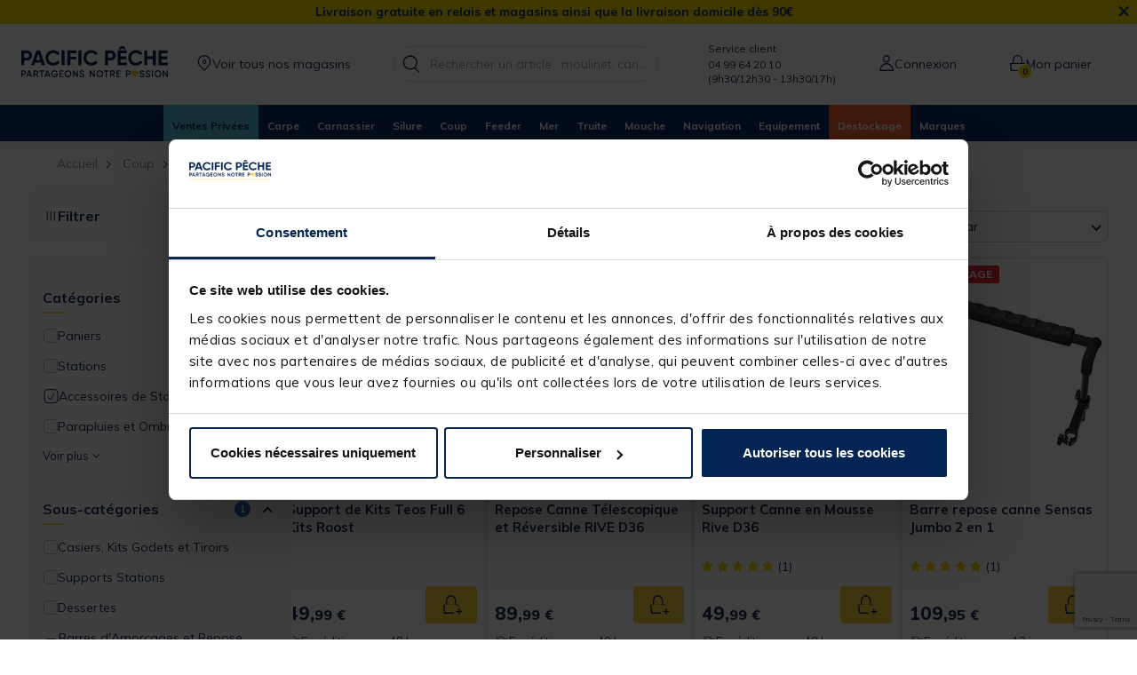

--- FILE ---
content_type: text/html;charset=UTF-8
request_url: https://www.pacificpeche.com/c/coup/paniers-stations/accessoires-de-station/barres-d-amorcages-et-repose-canne/
body_size: 40106
content:
<!-- Include Page Designer Campaign Banner JavaScript and Styles only once here rather than at component level. -->
<!-- There should only be one Campagin Banner added on a PD page. Multiple Banners is unsupported at the moment. -->













<!DOCTYPE html>
<html lang="fr">
<head>
<script>(function(w,d,s,l,i){w[l]=w[l]||[];w[l].push({'gtm.start':
new Date().getTime(),event:'gtm.js'});var f=d.getElementsByTagName(s)[0],
j=d.createElement(s),dl=l!='dataLayer'?'&l='+l:'';j.async=true;j.src=
'https://www.googletagmanager.com/gtm.js?id='+i+dl;f.parentNode.insertBefore(j,f);
})(window,document,'script','dataLayer','GTM-MW756ZS');</script>
<!-- End Google Tag Manager -->
<!--[if gt IE 9]><!-->
<script>//common/scripts.isml</script>
<script defer type="text/javascript" src="/on/demandware.static/Sites-PP-FR-Site/-/fr_FR/v1767675747492/js/commons.js"></script>
<script defer type="text/javascript" src="/on/demandware.static/Sites-PP-FR-Site/-/fr_FR/v1767675747492/js/main.js"></script>


<script defer type="text/javascript" src="/on/demandware.static/Sites-PP-FR-Site/-/fr_FR/v1767675747492/lib/jquery.zoom.min.js"></script>
<script defer type="text/javascript" src="/on/demandware.static/Sites-PP-FR-Site/-/fr_FR/v1767675747492/lib/jquery-ui.min.js"></script>


    <script defer type="text/javascript" src="/on/demandware.static/Sites-PP-FR-Site/-/fr_FR/v1767675747492/js/search.js"
        
        >
    </script>

    <script defer type="text/javascript" src="/on/demandware.static/Sites-PP-FR-Site/-/fr_FR/v1767675747492/js/wishlist.js"
        
        >
    </script>

    <script defer type="text/javascript" src="/on/demandware.static/Sites-PP-FR-Site/-/fr_FR/v1767675747492/js/campaignBanner.js"
        
        >
    </script>


<!--<![endif]-->





<meta charset=UTF-8>

<meta http-equiv="x-ua-compatible" content="ie=edge">

<meta name="viewport" content="width=device-width, initial-scale=1">





<title>
    Barres d&#x27;Amorçages et Repose Canne pêche au coup | Pacific Pêche
</title>

<meta name="description" content="D&eacute;couvrez nos Barres d'Amor&ccedil;ages et Repose Canne pour p&ecirc;che au coup sur Pacific P&ecirc;che au meilleur prix et trouvez le mod&egrave;le qui vous convient. Garantie 2 ans, livraison gratuite en magasin."/>
<meta name="keywords" content="Pacific P&ecirc;che"/>






    
        <meta name="twitter:title" content="Barres d&#39;Amor&ccedil;ages et Repose Canne p&ecirc;che au coup | Pacific P&ecirc;che">
    

    
        <meta name="twitter:card" content="summary_large_image">
    

    
        <meta property="og:site_name" content="Pacific P&ecirc;che">
    

    
        <meta property="og:title" content="Barres d&#39;Amor&ccedil;ages et Repose Canne p&ecirc;che au coup | Pacific P&ecirc;che">
    

    
        <meta name="language" content="fr">
    

    
        <meta property="og:description" content="D&eacute;couvrez nos Barres d&#39;Amor&ccedil;ages et Repose Canne pour p&ecirc;che sur Pacific P&ecirc;che. Garantie 2 ans, livraison gratuite en magasin.">
    

    
        <meta name="twitter:creator" content="@Pacificpeche">
    

    
        <meta name="twitter:site" content="@Pacificpeche">
    

    
        <meta name="twitter:description" content="D&eacute;couvrez nos Barres d&#39;Amor&ccedil;ages et Repose Canne pour p&ecirc;che sur Pacific P&ecirc;che. Garantie 2 ans, livraison gratuite en magasin.">
    

    
        <meta property="og:url" content="https://www.pacificpeche.com/c/coup/paniers-stations/accessoires-de-station/barres-d-amorcages-et-repose-canne/">
    


<link rel="icon" type="image/png" href="/on/demandware.static/Sites-PP-FR-Site/-/default/dwe6073bd0/images/favicons/favicon-196x196.png" sizes="196x196" />
<link rel="icon" type="image/png" href="/on/demandware.static/Sites-PP-FR-Site/-/default/dwfee1e6bb/images/favicons/favicon-96x96.png" sizes="96x96" />
<link rel="icon" type="image/png" href="/on/demandware.static/Sites-PP-FR-Site/-/default/dwcc6d73a1/images/favicons/favicon-32x32.png" sizes="32x32" />
<link rel="icon" type="image/png" href="/on/demandware.static/Sites-PP-FR-Site/-/default/dw71639ab2/images/favicons/favicon-16x16.png" sizes="16x16" />
<link rel="icon" type="image/png" href="/on/demandware.static/Sites-PP-FR-Site/-/default/dwb3659595/images/favicons/favicon-128x128.png" sizes="128x128" />


    
    



<link rel="stylesheet" href="https://use.typekit.net/ljl0yut.css">
<link href="https://fonts.googleapis.com/css?family=Muli:300,400,700,800&display=swap" rel="stylesheet">

<link rel="stylesheet" href="/on/demandware.static/Sites-PP-FR-Site/-/fr_FR/v1767675747492/css/global.css" />

   <link rel="stylesheet" href="/on/demandware.static/Sites-PP-FR-Site/-/fr_FR/v1767675747492/css/search.css"  />

   <link rel="stylesheet" href="/on/demandware.static/Sites-PP-FR-Site/-/fr_FR/v1767675747492/css/experience/components/commerceAssets/campaignBanner.css"  />



    <meta name="google-site-verification" content="__1THK5R7kg8iCzyJZkoH4dj-ikT-xEcxN-kciF2GFk" />












    <script>
    // polyFill for Object.assign (src: https://developer.mozilla.org/en-US/docs/Web/JavaScript/Reference/Global_Objects/Object/assign) 
    if (typeof Object.assign !== 'function') {
        // Must be writable: true, enumerable: false, configurable: true
        Object.defineProperty(Object, "assign", {
            value: function assign(target, varArgs) { // .length of function is 2
                'use strict';
                if (target === null || target === undefined) {
                    throw new TypeError('Cannot convert undefined or null to object');
                }
                var to = Object(target);
                for (var index = 1; index < arguments.length; index++) {
                    var nextSource = arguments[index];

                    if (nextSource !== null && nextSource !== undefined) { 
                        for (var nextKey in nextSource) {
                            // Avoid bugs when hasOwnProperty is shadowed
                            if (Object.prototype.hasOwnProperty.call(nextSource, nextKey)) {
                                to[nextKey] = nextSource[nextKey];
                            }
                        }
                    }
                }
                return to;
            },
            writable: true,
            configurable: true
        });
    }
</script>
    <script>
        window.gtm = {"main":{"pageType":"product listing page","pageTopCategory":"coup","pageCategory":"paniers / stations","pageSubCategory":"accessoires de station"},"enabled":true,"id":"GTM-MW756ZS","debug":false,"currencyCode":"EUR"}
        var gtmMainTag = gtmMainTag || {};
        gtmMainTag = Object.assign(gtmMainTag, {"pageType":"product listing page","pageTopCategory":"coup","pageCategory":"paniers / stations","pageSubCategory":"accessoires de station"});
    </script>

    
    <script>
        var gtmMainTag = gtmMainTag || {};
        gtmMainTag = Object.assign(gtmMainTag, {"userId":"unassigned","connexionStatus":"unlogged"} );

        window.gtm = window.gtm || {};
        window.gtm = Object.assign(window.gtm, {"userId":"unassigned","connexionStatus":"unlogged"} );
    </script>


    <script>
        var dataLayer = dataLayer || [];
        dataLayer.push(gtmMainTag);
    </script>

    

<script>

    window.gtmUtils = {
        /**
         * Simple object check.
         * @param item
         * @returns {boolean}
         */
        isObject: function (item) {
            return (item && typeof item === 'object' && !Array.isArray(item));
        },

        /**
         * Deep merge two objects.
         * @param target
         * @param ...sources
         */
        mergeDeep: function (target) {
            if (arguments.length <= 1) return target;

            const currentArgs = arguments;
            let sources = Object.keys(currentArgs).map(function (key) {
                return  currentArgs[key];
            });

            // Remove first argument
            sources.shift();

            // Get the sources
            const source = sources.shift();

            if (window.gtmUtils.isObject(target) && window.gtmUtils.isObject(source)) {
                for (var key in source) {
                    var obj = {};
                    
                    if (window.gtmUtils.isObject(source[key])) {
                        obj[key] = {};
                        if (!target[key]) Object.assign(target, obj);
                        window.gtmUtils.mergeDeep(target[key], source[key]);
                    } else {
                        obj[key] = source[key];
                        Object.assign(target, obj);
                    }
                }
            }

            return window.gtmUtils.mergeDeep.apply(this, [target].concat(sources));
        }
    };

</script>
    
    
    <script>
        window.gtmDataStorage = window.gtmDataStorage || {};
        window.gtmDataStorage = window.gtmUtils.mergeDeep(window.gtmDataStorage, {});
    </script>

    



<script type="text/javascript">
(function(){
  PP = window.PP || {};
  PP.resources = {};
  PP.preferences = {};
  PP.urls = {"common":{"home":"/"}};
  PP.page = {};
})()
</script>

<script>
        // Fonction pour obtenir la valeur d'un cookie spécifique
        function getCookieValue(name) {
            let cookieArr = document.cookie.split(';');
            for(let i = 0; i < cookieArr.length; i++) {
                let cookiePair = cookieArr[i].split('=');
                if(name == cookiePair[0].trim()) {
                    return decodeURIComponent(cookiePair[1]);
                }
            }
            return null;
        }

        function isWithin24Hours(dateString) {
            let givenDate = new Date(dateString);
            let currentDate = new Date();

            // Calculer la différence en millisecondes
            let timeDifference = currentDate - givenDate;

            // Convertir la différence en heures
            let hourDifference = timeDifference / (1000 * 60 * 60);

            return hourDifference <= 24;
        }
        function getDataLayerValue(key) {
            for (let i = 0; i < dataLayer.length; i++) {
                if (dataLayer[i].hasOwnProperty(key)) {
                    return dataLayer[i][key];
                }
            }
            return null;
        }

        let connexionStatus = getDataLayerValue('connexionStatus');

        // Récupérer le cookie userData
        let userCookieData = getCookieValue('userData');

        // Initialiser dataLayer s'il n'existe pas encore
        window.dataLayer = window.dataLayer || [];

        // Pousser les données dans dataLayer si userData est disponible
        if (userCookieData && connexionStatus == "logged" ) {
        userHashedEmail = userCookieData.split(',')[0].replace(/^"|"$/g, '');
        userCreationDate=userCookieData.split(',')[1];
            dataLayer.push({
                user_data: {
                    userHashedEmail: userHashedEmail,
                    isNewAccount: isWithin24Hours(userCreationDate)
                }
            });
        }
</script>

<script>     
    let centralUserId = getCookieValue('centralUserID');
    if (centralUserId) {
        window.raptor = window.raptor || {
            q: [],
            push: function(event, params, options) {
            this.q.push({ event: event, params: params, options: options });
            }
        };
        raptor.push("setRuid", centralUserId);
    }
</script>


<link rel="canonical" href="https://www.pacificpeche.com/c/coup/paniers-stations/accessoires-de-station/barres-d-amorcages-et-repose-canne/"/>

<script type="text/javascript">//<!--
/* <![CDATA[ (head-active_data.js) */
var dw = (window.dw || {});
dw.ac = {
    _analytics: null,
    _events: [],
    _category: "",
    _searchData: "",
    _anact: "",
    _anact_nohit_tag: "",
    _analytics_enabled: "true",
    _timeZone: "Europe/Paris",
    _capture: function(configs) {
        if (Object.prototype.toString.call(configs) === "[object Array]") {
            configs.forEach(captureObject);
            return;
        }
        dw.ac._events.push(configs);
    },
	capture: function() { 
		dw.ac._capture(arguments);
		// send to CQ as well:
		if (window.CQuotient) {
			window.CQuotient.trackEventsFromAC(arguments);
		}
	},
    EV_PRD_SEARCHHIT: "searchhit",
    EV_PRD_DETAIL: "detail",
    EV_PRD_RECOMMENDATION: "recommendation",
    EV_PRD_SETPRODUCT: "setproduct",
    applyContext: function(context) {
        if (typeof context === "object" && context.hasOwnProperty("category")) {
        	dw.ac._category = context.category;
        }
        if (typeof context === "object" && context.hasOwnProperty("searchData")) {
        	dw.ac._searchData = context.searchData;
        }
    },
    setDWAnalytics: function(analytics) {
        dw.ac._analytics = analytics;
    },
    eventsIsEmpty: function() {
        return 0 == dw.ac._events.length;
    }
};
/* ]]> */
// -->
</script>
<script type="text/javascript">//<!--
/* <![CDATA[ (head-cquotient.js) */
var CQuotient = window.CQuotient = {};
CQuotient.clientId = 'bfmq-PP-FR';
CQuotient.realm = 'BFMQ';
CQuotient.siteId = 'PP-FR';
CQuotient.instanceType = 'prd';
CQuotient.locale = 'fr_FR';
CQuotient.fbPixelId = '__UNKNOWN__';
CQuotient.activities = [];
CQuotient.cqcid='';
CQuotient.cquid='';
CQuotient.cqeid='';
CQuotient.cqlid='';
CQuotient.apiHost='api.cquotient.com';
/* Turn this on to test against Staging Einstein */
/* CQuotient.useTest= true; */
CQuotient.useTest = ('true' === 'false');
CQuotient.initFromCookies = function () {
	var ca = document.cookie.split(';');
	for(var i=0;i < ca.length;i++) {
	  var c = ca[i];
	  while (c.charAt(0)==' ') c = c.substring(1,c.length);
	  if (c.indexOf('cqcid=') == 0) {
		CQuotient.cqcid=c.substring('cqcid='.length,c.length);
	  } else if (c.indexOf('cquid=') == 0) {
		  var value = c.substring('cquid='.length,c.length);
		  if (value) {
		  	var split_value = value.split("|", 3);
		  	if (split_value.length > 0) {
			  CQuotient.cquid=split_value[0];
		  	}
		  	if (split_value.length > 1) {
			  CQuotient.cqeid=split_value[1];
		  	}
		  	if (split_value.length > 2) {
			  CQuotient.cqlid=split_value[2];
		  	}
		  }
	  }
	}
}
CQuotient.getCQCookieId = function () {
	if(window.CQuotient.cqcid == '')
		window.CQuotient.initFromCookies();
	return window.CQuotient.cqcid;
};
CQuotient.getCQUserId = function () {
	if(window.CQuotient.cquid == '')
		window.CQuotient.initFromCookies();
	return window.CQuotient.cquid;
};
CQuotient.getCQHashedEmail = function () {
	if(window.CQuotient.cqeid == '')
		window.CQuotient.initFromCookies();
	return window.CQuotient.cqeid;
};
CQuotient.getCQHashedLogin = function () {
	if(window.CQuotient.cqlid == '')
		window.CQuotient.initFromCookies();
	return window.CQuotient.cqlid;
};
CQuotient.trackEventsFromAC = function (/* Object or Array */ events) {
try {
	if (Object.prototype.toString.call(events) === "[object Array]") {
		events.forEach(_trackASingleCQEvent);
	} else {
		CQuotient._trackASingleCQEvent(events);
	}
} catch(err) {}
};
CQuotient._trackASingleCQEvent = function ( /* Object */ event) {
	if (event && event.id) {
		if (event.type === dw.ac.EV_PRD_DETAIL) {
			CQuotient.trackViewProduct( {id:'', alt_id: event.id, type: 'raw_sku'} );
		} // not handling the other dw.ac.* events currently
	}
};
CQuotient.trackViewProduct = function(/* Object */ cqParamData){
	var cq_params = {};
	cq_params.cookieId = CQuotient.getCQCookieId();
	cq_params.userId = CQuotient.getCQUserId();
	cq_params.emailId = CQuotient.getCQHashedEmail();
	cq_params.loginId = CQuotient.getCQHashedLogin();
	cq_params.product = cqParamData.product;
	cq_params.realm = cqParamData.realm;
	cq_params.siteId = cqParamData.siteId;
	cq_params.instanceType = cqParamData.instanceType;
	cq_params.locale = CQuotient.locale;
	
	if(CQuotient.sendActivity) {
		CQuotient.sendActivity(CQuotient.clientId, 'viewProduct', cq_params);
	} else {
		CQuotient.activities.push({activityType: 'viewProduct', parameters: cq_params});
	}
};
/* ]]> */
// -->
</script>




<script type="application/ld+json">
    {"@context":"https://schema.org/","@type":"WebSite","name":"Pacific Pêche","alternateName":"Pacific Pêche","url":"https://www.pacificpeche.com/"}
</script>

<script type="application/ld+json">
    {"@context":"http://schema.org","@type":"Corporation","url":"https://www.pacificpeche.com/","name":"Pacific Pêche","alternateName":"Pacific Pêche","logo":"https://www.pacificpeche.com/on/demandware.static/Sites-PP-FR-Site/-/default/dw3632c21c/images/logo.svg","sameAs":["https://www.facebook.com/pacificpeche","https://www.linkedin.com/company/pacific-peche/","https://www.instagram.com/pacificpeche/"]}
</script>

    <script type="application/ld+json">
        {"@context":"http://schema.org/","@type":"BreadcrumbList","itemListElement":[{"@type":"ListItem","position":1,"name":"Coup","item":"https://www.pacificpeche.com/c/coup/"},{"@type":"ListItem","position":2,"name":"Paniers / Stations","item":"https://www.pacificpeche.com/c/coup/paniers-stations/"},{"@type":"ListItem","position":3,"name":"Accessoires de Station","item":"https://www.pacificpeche.com/c/coup/paniers-stations/accessoires-de-station/"},{"@type":"ListItem","position":4,"name":"Barres d'Amorçages et Repose Canne","item":"https://www.pacificpeche.com/c/coup/paniers-stations/accessoires-de-station/barres-d-amorcages-et-repose-canne/"}]}
    </script>




   <script type="application/ld+json">
        {"@context":"http://schema.org/","@type":"ItemList","itemListElement":[{"@type":"ListItem","position":1,"url":"https://www.pacificpeche.com/c/coup/paniers-stations/accessoires-de-station/supports-stations/supports-de-canne/p/support-de-kits-teos-full-6-kits-roost/239435-1.html","name":"Support de Kits Teos Full 6 Kits Roost","image":"https://www.pacificpeche.com/dw/image/v2/BFMQ_PRD/on/demandware.static/-/Sites-pp-master-catalog/default/dw6ddcbf6f/images/2/3/9/239435-a.jpg?sw=400&sh=400","brand":"TEOS","offers":{"price":34.99,"priceCurrency":"EUR"}},{"@type":"ListItem","position":2,"url":"https://www.pacificpeche.com/c/coup/paniers-stations/accessoires-de-station/barres-d-amorcages-et-repose-canne/p/repose-canne-telescopique-et-reversible-rive-d36/150482-1.html","name":"Repose Canne Télescopique et Réversible RIVE D36","image":"https://www.pacificpeche.com/dw/image/v2/BFMQ_PRD/on/demandware.static/-/Sites-pp-master-catalog/default/dw690abe86/images/1/5/0/150482-a.jpg?sw=400&sh=400","brand":"RIVE","offers":{"price":89.99,"priceCurrency":"EUR"}},{"@type":"ListItem","position":3,"url":"https://www.pacificpeche.com/c/coup/paniers-stations/accessoires-de-station/supports-stations/supports-de-canne/p/support-canne-en-mousse-rive-d36/87712-1.html","name":"Support Canne en Mousse Rive D36","image":"https://www.pacificpeche.com/dw/image/v2/BFMQ_PRD/on/demandware.static/-/Sites-pp-master-catalog/default/dw2c5a0d94/images/8/7/7/87712-a.jpg?sw=400&sh=400","brand":"RIVE","offers":{"price":49.99,"priceCurrency":"EUR"}},{"@type":"ListItem","position":4,"url":"https://www.pacificpeche.com/c/coup/paniers-stations/accessoires-de-station/barres-d-amorcages-et-repose-canne/p/barre-repose-canne-sensas-jumbo-2-en-1/202811-1.html","name":"Barre repose canne Sensas Jumbo 2 en 1","image":"https://www.pacificpeche.com/dw/image/v2/BFMQ_PRD/on/demandware.static/-/Sites-pp-master-catalog/default/dwd8923ed6/images/2/0/2/202811-a.jpg?sw=400&sh=400","brand":"SENSAS","offers":{"price":109.95,"priceCurrency":"EUR"}},{"@type":"ListItem","position":5,"url":"https://www.pacificpeche.com/c/coup/paniers-stations/accessoires-de-station/barres-d-amorcages-et-repose-canne/p/barre-d-amorcage-express-d25-36-garbolino/202055-1.html","name":"BARRE D'AMORCAGE EXPRESS D25/36 GARBOLINO","image":"https://www.pacificpeche.com/dw/image/v2/BFMQ_PRD/on/demandware.static/-/Sites-pp-master-catalog/default/dw735fc71e/images/2/0/2/202055-a.jpg?sw=400&sh=400","brand":"GARBOLINO","offers":{"price":83.99,"priceCurrency":"EUR"}},{"@type":"ListItem","position":6,"url":"https://www.pacificpeche.com/c/coup/paniers-stations/accessoires-de-station/barres-d-amorcages-et-repose-canne/p/repose-canne-rive-reversible-7-crans/106879-1.html","name":"Repose Canne Rive Reversible 7 Crans","image":"https://www.pacificpeche.com/dw/image/v2/BFMQ_PRD/on/demandware.static/-/Sites-pp-master-catalog/default/dw503a879d/images/1/0/6/106879-a.jpg?sw=400&sh=400","brand":"RIVE","offers":{"price":79.99,"priceCurrency":"EUR"}},{"@type":"ListItem","position":7,"url":"https://www.pacificpeche.com/c/coup/paniers-stations/accessoires-de-station/barres-d-amorcages-et-repose-canne/p/barre-d-amorcage-sensas-double-world-champion-80cm/237551-1.html","name":"Barre d'Amorcage Sensas Double World Champion 80cm","image":"https://www.pacificpeche.com/dw/image/v2/BFMQ_PRD/on/demandware.static/-/Sites-pp-master-catalog/default/dw2e34a29e/images/2/3/7/237551-a.jpg?sw=400&sh=400","brand":"SENSAS","offers":{"price":229,"priceCurrency":"EUR"}}]}
    </script>


</head>
<body class="">
   <!-- Google Tag Manager (noscript) -->
<noscript><iframe src="https://www.googletagmanager.com/ns.html?id=GTM-MW756ZS "
height="0" width="0" style="display:none;visibility:hidden"></iframe></noscript>
<!-- End Google Tag Manager (noscript) -->




<div class="page" data-action="Search-Show" data-querystring="cgid=Barres%20d'Amor%C3%A7ages%20et%20Repose%20Canne" >

<div class="c-header__menu-layer"></div>
<header id="header-component">
    <a href="#maincontent" class="skip" aria-label="Skip to main content">Skip to main content</a>
<a href="#footercontent" class="skip" aria-label="Skip to footer content">Skip to footer content</a>
    <div class="header-banner slide-up d-none">
        <div class="container">
                <div class="content">
                    
	 


	
	
		<style type="text/css">.header-banner {
    background-color: #f8da00 !important;
    color: #0b2f69 !important;}
.header-banner .close-button .close {
    background-color: transparent !important;
}
.header-banner .close-button .close {
    color: #0b2f69 !important;
}
</style>
<p style="margin-bottom:0 !important;"><span style="background-color: #f8da00 !important; color: #0b2f69 !important; text-align: center; margin-bottom : 0;"><strong>Livraison gratuite en relais et magasins ainsi que la livraison domicile d&egrave;s 90</strong><b>&euro;</b></span></p>
	

 
	
                </div>
                <div class="close-button">
                    <button type="button" class="close" aria-label="Close">
                        <span aria-hidden="true">&times;</span>
                    </button>
                </div>
            </div>
        </div>
        
    <nav class="header-navbar" role="navigation">
        <div class="header">
            <div class="container">
                <div class="navbar-header">
                    <div class="brand">

                        <a class="logo-home" href="/" title="Accueil Pacific P&ecirc;che">
                            <img src="/on/demandware.static/Sites-PP-FR-Site/-/default/dw3632c21c/images/logo.svg" width="165" height="40" alt="Pacific P&ecirc;che" />
                        </a>
                    </div>


                    <div class=" navbar-left">
                        <button class="navbar-toggler d-xl-none" type="button" aria-controls="sg-navbar-collapse" aria-expanded="false" aria-label="Toggle navigation">
                            <span aria-hidden="true" class="fa fa-bars"></span>
                        </button>

                            <a href="/magasins/" class="storeloc-link">

                            <i class="fa fa-pin" aria-hidden="true"></i><span>Voir tous nos magasins</span>
                        </a>
                    </div>

                    <div class="search hidden-md-down">
                        <div class="site-search">
	<form role="search"
          action="/rechercher/"
          method="get"
          name="simpleSearch">
        <input class="form-control search-field"
               type="text"
               name="q"
               value=""
               placeholder="Rechercher un article : moulinet, canne, amorce ..."
               role="combobox"
               aria-describedby="search-assistive-text"
               aria-haspopup="listbox"
               aria-owns="search-results"
               aria-expanded="false"
               aria-autocomplete="list"
               aria-activedescendant=""
               aria-controls="search-results"
               aria-label="Saisir un mot cl&eacute; ou un num&eacute;ro d'article"
               autocomplete="off" />
        <button type="reset" name="reset-button" class="fa fa-times reset-button d-none" aria-label="Clear search keywords"></button>
        <button type="submit" name="search-button" class="fa fa-search" aria-label="Submit search keywords"></button>
        <div class="suggestions-wrapper" data-url="/on/demandware.store/Sites-PP-FR-Site/fr_FR/SearchServices-GetSuggestions?q="></div>
        <input type="hidden" value="fr_FR" name="lang">
	</form>
</div>

                    </div>

                    <div class="header-slot hidden-lg-down">
                        
	 


	
	
		<!-- ========================= -->
<!--         STYLE CSS         -->
<!-- ========================= -->
<style type="text/css">
/* Base */
.dropdown-menu{ margin-top:0; }
.breadcrumb{ padding:10px 0 10px 20px; }
@media (min-width:768px){ .horaires-mobile{ font-size:11px; } }
@media (max-width:768px){ .horaires-mobile{ font-size:11px; } }

/* --- Autres rayons --- */
.nav a[href*="/c/destockage/"]{background:#fb6731!important;color:#fff!important;}
.nav a[href*="/c/ventes-flash/"]{background:#FFFF00!important;color:#000!important;}
.nav a[href*="/c/fermeture-truite/"]{background:#6AD40C!important;color:#0B2F69!important;}
.nav a[href*="/c/operation-rentree/"]{background:#FFC22A!important;color:#0B2F69!important;}
.nav a[href*="/c/operation-mer/"]{background:#B4DCE2!important;color:#0B2F69!important;}
.nav a[href*="/c/bons-plans-carpe/"]{background:#95812C!important;color:#fff!important;}
.nav a[href*="/c/operation-coup-feeder/"]{background:#37A007!important;color:#fff!important;}
.nav a[href*="/c/operation-ete/"]{background:#FFE344!important;color:#0B2F69!important;}
.nav a[href*="/c/fete-de-la-carpe/"]{background:#D21D33!important;color:#fff!important;}
.nav a[href*="/c/braderie/"]{background:#ffcb06!important;color:#000!important;}
.nav a[href*="/c/black-november/"]{background:#000!important;color:#EE7A33!important;}
.nav a[href*="/c/ouverture-carnassier/"]{background:#F8281E!important;color:#fff!important;}
.nav a[href*="/c/ouverture-truite/"]{background:#618f24!important;color:#fff!important;}
.nav a[href*="/promo-anniversaire/"]{background:#6aa8c1!important;color:#fff!important;}
.nav a[href*="/c/ventes-privees/"]{background:#57C2E4!important;color:#1E2247!important;}
.nav a[href*="/c/idees-cadeaux-peche/"]{background:#f8da00!important;color:#0b2f69!important;}
.nav a[href*="/c/soldes/"]{background:#FE0B15!important;color:#fff!important;}
.nav a[href*="/c/bon-plan/"]{background:#008cd3!important;color:#fff!important;}

/* ------------------------------------- */
/* 🎄  RAYON NOËL – MODERNE + NEIGE JS   */
/* ------------------------------------- */

.nav a[href*="/c/noel/"]{
    position:relative;
    overflow:hidden;

    /* dégradé red / Noël */
    background-image:linear-gradient(135deg,#7c0310 0%,#c81824 40%,#e63a43 100%);
    color:#fbe7b4!important;
    font-weight:600;
    letter-spacing:.03em;
}

/* Survol desktop : juste éclaircir un peu, sans agrandir */
@media (hover:hover){
  .nav a[href*="/c/noel/"]:hover{
      background-image:linear-gradient(135deg,#900515 0%,#dd1f2b 40%,#ff505a 100%);
      transform:none !important;     /* retire l'effet d'agrandissement/décalage */
      box-shadow:none !important;    /* retire l'ombre sur hover */
  }
}

/* texte au-dessus de la neige */
.nav a[href*="/c/noel/"] > *{
    position:relative;
    z-index:2;
}

/* canvas de neige ajouté par le script */
.nav a[href*="/c/noel/"] canvas.noel-snow{
    position:absolute;
    inset:0;
    width:100%;
    height:100%;
    pointer-events:none;
    z-index:1;
}

/* téléphone header */
.phone-header{ position:relative; top:26px; right:5px; }
</style>

<!-- ========================= -->
<!--    HTML EXISTANT          -->
<!-- ========================= -->
<div class="user"><span class="user-message user-message-header"></span>
  <div><span class="user-message user-message-header">Service client</span></div>
  <div><span class="user-message user-message-header">04 99 64 20 10</span></div>
  <div class="horaires-mobile"><span class="user-message user-message-header">(9h30/12h30 - 13h30/17h)</span></div>
</div>

<!-- ========================= -->
<!--      SCRIPT NEIGE JS      -->
<!-- ========================= -->
<script>
document.addEventListener('DOMContentLoaded', function () {
  const link = document.querySelector('.nav a[href*="/c/noel/"]');
  if (!link) return;

  const canvas = document.createElement('canvas');
  canvas.className = 'noel-snow';
  link.prepend(canvas);

  const ctx = canvas.getContext('2d');

  let flakes = [];
  let cssWidth = 0;
  let cssHeight = 0;

  const NUM_DESKTOP = 26;
  const NUM_MOBILE  = 18;

  function initFlakes() {
    flakes = [];
    const isMobile = window.matchMedia('(max-width: 768px)').matches;
    const count = isMobile ? NUM_MOBILE : NUM_DESKTOP;

    for (let i = 0; i < count; i++) {
      flakes.push({
        x: Math.random() * cssWidth,
        y: Math.random() * cssHeight,
        r: 1 + Math.random() * 3,
        /* ✅ Desktop ralenti uniquement ici */
        vy: (isMobile ? 22 : 10) + Math.random() * (isMobile ? 22 : 10),
        vx: (Math.random() - 0.5) * (isMobile ? 10 : 7)
      });
    }
  }

  function resizeCanvas() {
    const rect = link.getBoundingClientRect();
    cssWidth = rect.width;
    cssHeight = rect.height;

    if (cssWidth === 0 || cssHeight === 0) return;

    const dpr = window.devicePixelRatio || 1;
    canvas.width = cssWidth * dpr;
    canvas.height = cssHeight * dpr;

    ctx.setTransform(dpr, 0, 0, dpr, 0, 0);

    initFlakes();
  }

  resizeCanvas();

  if ('ResizeObserver' in window) {
    const ro = new ResizeObserver(() => resizeCanvas());
    ro.observe(link);
  } else {
    window.addEventListener('resize', resizeCanvas);
  }

  let last = performance.now();

  function animate(now) {
    const dt = (now - last) / 1000;
    last = now;

    ctx.clearRect(0, 0, cssWidth, cssHeight);

    for (let f of flakes) {
      f.y += f.vy * dt;
      f.x += f.vx * dt;
      f.x += Math.sin(now / 800 + f.y / 50) * 6 * dt;

      if (f.y - f.r > cssHeight) {
        f.y = -f.r - Math.random() * cssHeight * 0.2;
        f.x = Math.random() * cssWidth;
      }

      if (f.x < -12) f.x = cssWidth + 12;
      if (f.x > cssWidth + 12) f.x = -12;

      ctx.beginPath();
      ctx.arc(f.x, f.y, f.r, 0, Math.PI * 2);
      ctx.fillStyle = 'rgba(255,255,255,0.95)';
      ctx.fill();
    }

    requestAnimationFrame(animate);
  }

  requestAnimationFrame(animate);
});
</script>
	

 
	
                    </div>

                    <div class="navbar-right">
                        
                            
<script>
    window.userData = {"selectedStoreID":null,"selectedStoreName":"","selectedStoreLongitude":null,"selectedStoreLatitude":null};
</script>

    <div class="user">
        <a href="https://www.pacificpeche.com/connexion/" class="user-link">
            <i class="fa fa-sign-in" aria-hidden="true"></i>
            <span class="user-message">Connexion</span>
        </a>
    </div>
    


                        
                        
                            <div class="minicart" data-action-url="/on/demandware.store/Sites-PP-FR-Site/fr_FR/Cart-MiniCartShow" data-enableQuantitySelector="false">
                                <div class="minicart-total hide-link-med">
    <a class="minicart-link" href="https://www.pacificpeche.com/panier/" title="0 article dans votre panier" aria-label="0 article dans votre panier" aria-haspopup="true">
        <div class="minicart-icone-container">
            <i class="minicart-icon fa fa-shopping-bag"></i>
            <span class="minicart-quantity">
                0
            </span>
        </div>
            <span class="user-message">Mon panier</span>
    </a>
</div>

<div class="minicart-total hide-no-link">
    <i class="minicart-icon fa fa-shopping-bag"></i>
        <span class="minicart-quantity">
            0
        </span>
</div>
<div class="popover popover-bottom"></div>

                            </div>
                        
                    </div>
                </div>
            </div>
        </div>
        <div class="main-menu navbar-toggleable-lg menu-toggleable-left multilevel-dropdown d-xl-block" id="sg-navbar-collapse">
            <div class="container">
                <div class="row">
                    











<nav class="navbar navbar-expand-xl bg-inverse col-12">
<div class="close-menu clearfix d-xl-none">
<div>
<img class="logo" src="/on/demandware.static/Sites-PP-FR-Site/-/default/dw3632c21c/images/logo.svg" width="131" height="32" alt="Pacific Pêche">
<div class="close-button pull-right">
<a href="#" role="button">
Fermer
<span aria-hidden="true">&times;</span>
</a>
</div>
</div>
<div class="back pull-left">
<a href="#" role="button">
<span class="fa fa-caret-left"></span>
Retour
</a>
</div>
</div>
<div class="menu-group text-xl-center" aria-label="Main menu" role="navigation">
<ul class="nav navbar-nav" role="menu">
<li class="nav-slot nav-slot--first nav-item dropdown position-static" role="menuitem">

	 


	
	

 
	
</li>



<li class="nav-item" role="menuitem">
<a href="/c/ventes-privees/" role="button" class="nav-link">Ventes Priv&eacute;es</a>
</li>



<li class="nav-item dropdown position-static" role="menuitem">
<a href="/accueilcarpe.html" class="nav-link dropdown-toggle" role="button" data-toggle="dropdown" aria-haspopup="true" aria-expanded="false">Carpe</a>
<div class="dropdown-menu" role="menu" aria-hidden="true">
<div class="container">
<div class="row justify-content-center">
<div class="menu-row col-xl-auto position-sm-static flex-grow-1">
<div class="menu-column">
<ul class="menu-list">



<li class="dropdown-item" role="menuitem">
    
        <a href="/c/carpe/cannes/" role="button" class="dropdown-link has-sub-cat">Cannes<span class="d-md-none caret-icon caret-right"></span></a>
        <ul class="menu-list">
            
                
                
<li class="dropdown-item" role="menuitem">
    
        <span data-href="/c/carpe/cannes/cannes-%E2%89%A411-/" role="button" class="dropdown-link urlencode">Cannes &le;11'</span>
    
</li>
            
                
                
<li class="dropdown-item" role="menuitem">
    
        <span data-href="/c/carpe/cannes/cannes-12-/" role="button" class="dropdown-link urlencode">Cannes 12'</span>
    
</li>
            
                
                
<li class="dropdown-item" role="menuitem">
    
        <span data-href="/c/carpe/cannes/cannes-13-/" role="button" class="dropdown-link urlencode">Cannes 13'</span>
    
</li>
            
                
                
<li class="dropdown-item" role="menuitem">
    
        <span data-href="/c/carpe/cannes/cannes-spod/" role="button" class="dropdown-link urlencode">Cannes spod</span>
    
</li>
            
                
                
<li class="dropdown-item" role="menuitem">
    
        <span data-href="/c/carpe/cannes/cannes-marker/" role="button" class="dropdown-link urlencode">Cannes marker</span>
    
</li>
            
                
                
<li class="dropdown-item" role="menuitem">
    
        <span data-href="/c/carpe/cannes/accessoires-cannes/" role="button" class="dropdown-link urlencode">Accessoires Cannes</span>
    
</li>
            
        </ul>
    
</li>




<li class="dropdown-item" role="menuitem">
    
        <a href="/c/carpe/moulinets/" role="button" class="dropdown-link has-sub-cat">Moulinets<span class="d-md-none caret-icon caret-right"></span></a>
        <ul class="menu-list">
            
                
                
<li class="dropdown-item" role="menuitem">
    
        <span data-href="/c/carpe/moulinets/moulinets-frein-avant/" role="button" class="dropdown-link urlencode">Moulinets frein avant</span>
    
</li>
            
                
                
<li class="dropdown-item" role="menuitem">
    
        <span data-href="/c/carpe/moulinets/moulinets-debrayable/" role="button" class="dropdown-link urlencode">Moulinets d&eacute;brayable</span>
    
</li>
            
                
                
<li class="dropdown-item" role="menuitem">
    
        <span data-href="/c/carpe/moulinets/bobines/" role="button" class="dropdown-link urlencode">Bobines</span>
    
</li>
            
        </ul>
    
</li>




<li class="dropdown-item" role="menuitem">
    
        <a href="/c/carpe/appats-et-fabrication/" role="button" class="dropdown-link has-sub-cat">App&acirc;ts et Fabrication<span class="d-md-none caret-icon caret-right"></span></a>
        <ul class="menu-list">
            
                
                
<li class="dropdown-item" role="menuitem">
    
        <a href="/c/carpe/appats-et-fabrication/bouillettes/" role="button" class="dropdown-link has-sub-cat">Bouillettes<span class="d-md-none caret-icon caret-right"></span></a>
        <ul class="menu-list">
            
                
                
<li class="dropdown-item" role="menuitem">
    
        <span data-href="/c/carpe/appats-et-fabrication/bouillettes/denses/" role="button" class="dropdown-link urlencode">Denses</span>
    
</li>
            
                
                
<li class="dropdown-item" role="menuitem">
    
        <span data-href="/c/carpe/appats-et-fabrication/bouillettes/flottantes/" role="button" class="dropdown-link urlencode">Flottantes</span>
    
</li>
            
                
                
<li class="dropdown-item" role="menuitem">
    
        <span data-href="/c/carpe/appats-et-fabrication/bouillettes/equilibrees/" role="button" class="dropdown-link urlencode">Equilibr&eacute;es</span>
    
</li>
            
                
                
<li class="dropdown-item" role="menuitem">
    
        <span data-href="/c/carpe/appats-et-fabrication/bouillettes/grub/" role="button" class="dropdown-link urlencode">Grub</span>
    
</li>
            
        </ul>
    
</li>
            
                
                
<li class="dropdown-item" role="menuitem">
    
        <a href="/c/carpe/appats-et-fabrication/graines/" role="button" class="dropdown-link has-sub-cat">Graines<span class="d-md-none caret-icon caret-right"></span></a>
        <ul class="menu-list">
            
                
                
<li class="dropdown-item" role="menuitem">
    
        <span data-href="/c/carpe/appats-et-fabrication/graines/pretes-a-l-emploi/" role="button" class="dropdown-link urlencode">Pr&ecirc;tes &agrave; l'emploi</span>
    
</li>
            
                
                
<li class="dropdown-item" role="menuitem">
    
        <span data-href="/c/carpe/appats-et-fabrication/graines/seches/" role="button" class="dropdown-link urlencode">S&egrave;ches</span>
    
</li>
            
        </ul>
    
</li>
            
                
                
<li class="dropdown-item" role="menuitem">
    
        <a href="/c/carpe/appats-et-fabrication/pellet/" role="button" class="dropdown-link has-sub-cat">Pellet<span class="d-md-none caret-icon caret-right"></span></a>
        <ul class="menu-list">
            
                
                
<li class="dropdown-item" role="menuitem">
    
        <span data-href="/c/carpe/appats-et-fabrication/pellet/eschages/" role="button" class="dropdown-link urlencode">Eschages</span>
    
</li>
            
                
                
<li class="dropdown-item" role="menuitem">
    
        <span data-href="/c/carpe/appats-et-fabrication/pellet/amorcages/" role="button" class="dropdown-link urlencode">Amor&ccedil;ages</span>
    
</li>
            
        </ul>
    
</li>
            
                
                
<li class="dropdown-item" role="menuitem">
    
        <span data-href="/c/carpe/appats-et-fabrication/broyeurs/" role="button" class="dropdown-link urlencode">Broyeurs</span>
    
</li>
            
                
                
<li class="dropdown-item" role="menuitem">
    
        <span data-href="/c/carpe/appats-et-fabrication/imitations/" role="button" class="dropdown-link urlencode">Imitations</span>
    
</li>
            
                
                
<li class="dropdown-item" role="menuitem">
    
        <span data-href="/c/carpe/appats-et-fabrication/pates/" role="button" class="dropdown-link urlencode">P&acirc;tes</span>
    
</li>
            
                
                
<li class="dropdown-item" role="menuitem">
    
        <span data-href="/c/carpe/appats-et-fabrication/boosters-dips/" role="button" class="dropdown-link urlencode">Boosters / dips</span>
    
</li>
            
                
                
<li class="dropdown-item" role="menuitem">
    
        <span data-href="/c/carpe/appats-et-fabrication/sticks-mix/" role="button" class="dropdown-link urlencode">Sticks Mix</span>
    
</li>
            
                
                
<li class="dropdown-item" role="menuitem">
    
        <span data-href="/c/carpe/appats-et-fabrication/aromes/" role="button" class="dropdown-link urlencode">Ar&ocirc;mes</span>
    
</li>
            
                
                
<li class="dropdown-item" role="menuitem">
    
        <span data-href="/c/carpe/appats-et-fabrication/farines/" role="button" class="dropdown-link urlencode">Farines</span>
    
</li>
            
                
                
<li class="dropdown-item" role="menuitem">
    
        <span data-href="/c/carpe/appats-et-fabrication/additifs/" role="button" class="dropdown-link urlencode">Additifs</span>
    
</li>
            
                
                
<li class="dropdown-item" role="menuitem">
    
        <span data-href="/c/carpe/appats-et-fabrication/pistolets/" role="button" class="dropdown-link urlencode">Pistolets</span>
    
</li>
            
                
                
<li class="dropdown-item" role="menuitem">
    
        <span data-href="/c/carpe/appats-et-fabrication/tables-bouillettes/" role="button" class="dropdown-link urlencode">Tables Bouillettes</span>
    
</li>
            
        </ul>
    
</li>




<li class="dropdown-item" role="menuitem">
    
        <a href="/c/carpe/biwys-parapluies/" role="button" class="dropdown-link has-sub-cat">Biwys/Parapluies<span class="d-md-none caret-icon caret-right"></span></a>
        <ul class="menu-list">
            
                
                
<li class="dropdown-item" role="menuitem">
    
        <span data-href="/c/carpe/biwys-parapluies/biwys/" role="button" class="dropdown-link urlencode">Biwys</span>
    
</li>
            
                
                
<li class="dropdown-item" role="menuitem">
    
        <span data-href="/c/carpe/biwys-parapluies/parapluies/" role="button" class="dropdown-link urlencode">Parapluies</span>
    
</li>
            
                
                
<li class="dropdown-item" role="menuitem">
    
        <span data-href="/c/carpe/biwys-parapluies/tapis-de-sol/" role="button" class="dropdown-link urlencode">Tapis de sol</span>
    
</li>
            
                
                
<li class="dropdown-item" role="menuitem">
    
        <span data-href="/c/carpe/biwys-parapluies/surtoiles/" role="button" class="dropdown-link urlencode">Surtoiles</span>
    
</li>
            
                
                
<li class="dropdown-item" role="menuitem">
    
        <span data-href="/c/carpe/biwys-parapluies/sardines/" role="button" class="dropdown-link urlencode">Sardines</span>
    
</li>
            
                
                
<li class="dropdown-item" role="menuitem">
    
        <span data-href="/c/carpe/biwys-parapluies/accessoires-biwy/" role="button" class="dropdown-link urlencode">Accessoires Biwy</span>
    
</li>
            
        </ul>
    
</li>




<li class="dropdown-item" role="menuitem">
    
        <a href="/c/carpe/bivouac-confort/" role="button" class="dropdown-link has-sub-cat">Bivouac/Confort<span class="d-md-none caret-icon caret-right"></span></a>
        <ul class="menu-list">
            
                
                
<li class="dropdown-item" role="menuitem">
    
        <span data-href="/c/carpe/bivouac-confort/bedchairs/" role="button" class="dropdown-link urlencode">Bedchairs</span>
    
</li>
            
                
                
<li class="dropdown-item" role="menuitem">
    
        <span data-href="/c/carpe/bivouac-confort/levels-chair/" role="button" class="dropdown-link urlencode">Levels Chair</span>
    
</li>
            
                
                
<li class="dropdown-item" role="menuitem">
    
        <span data-href="/c/carpe/bivouac-confort/pieds/" role="button" class="dropdown-link urlencode">Pieds</span>
    
</li>
            
                
                
<li class="dropdown-item" role="menuitem">
    
        <span data-href="/c/carpe/bivouac-confort/sac-bedchair/" role="button" class="dropdown-link urlencode">Sac Bedchair</span>
    
</li>
            
                
                
<li class="dropdown-item" role="menuitem">
    
        <span data-href="/c/carpe/bivouac-confort/oreillers/" role="button" class="dropdown-link urlencode">Oreillers</span>
    
</li>
            
                
                
<li class="dropdown-item" role="menuitem">
    
        <span data-href="/c/carpe/bivouac-confort/sac-de-couchages/" role="button" class="dropdown-link urlencode">Sac de couchages</span>
    
</li>
            
                
                
<li class="dropdown-item" role="menuitem">
    
        <span data-href="/c/carpe/bivouac-confort/couvertures/" role="button" class="dropdown-link urlencode">Couvertures</span>
    
</li>
            
                
                
<li class="dropdown-item" role="menuitem">
    
        <span data-href="/c/carpe/bivouac-confort/tables/" role="button" class="dropdown-link urlencode">Tables</span>
    
</li>
            
                
                
<li class="dropdown-item" role="menuitem">
    
        <span data-href="/c/carpe/bivouac-confort/chauffages-rechauds/" role="button" class="dropdown-link urlencode">Chauffages/R&eacute;chauds</span>
    
</li>
            
                
                
<li class="dropdown-item" role="menuitem">
    
        <span data-href="/c/carpe/bivouac-confort/cuisine-repas/" role="button" class="dropdown-link urlencode">Cuisine/Repas</span>
    
</li>
            
                
                
<li class="dropdown-item" role="menuitem">
    
        <a href="/c/carpe/bivouac-confort/lampes/" role="button" class="dropdown-link has-sub-cat">Lampes<span class="d-md-none caret-icon caret-right"></span></a>
        <ul class="menu-list">
            
                
                
<li class="dropdown-item" role="menuitem">
    
        <span data-href="/c/carpe/bivouac-confort/lampes/biwy/" role="button" class="dropdown-link urlencode">Biwy</span>
    
</li>
            
                
                
<li class="dropdown-item" role="menuitem">
    
        <span data-href="/c/carpe/bivouac-confort/lampes/frontale/" role="button" class="dropdown-link urlencode">Frontale</span>
    
</li>
            
        </ul>
    
</li>
            
                
                
<li class="dropdown-item" role="menuitem">
    
        <span data-href="/c/carpe/bivouac-confort/chariots/" role="button" class="dropdown-link urlencode">Chariots</span>
    
</li>
            
                
                
<li class="dropdown-item" role="menuitem">
    
        <span data-href="/c/carpe/bivouac-confort/energie/" role="button" class="dropdown-link urlencode">Energie</span>
    
</li>
            
        </ul>
    
</li>




<li class="dropdown-item" role="menuitem">
    
        <a href="/c/carpe/no-kill/" role="button" class="dropdown-link has-sub-cat">No kill<span class="d-md-none caret-icon caret-right"></span></a>
        <ul class="menu-list">
            
                
                
<li class="dropdown-item" role="menuitem">
    
        <span data-href="/c/carpe/no-kill/epuisettes/" role="button" class="dropdown-link urlencode">Epuisettes</span>
    
</li>
            
                
                
<li class="dropdown-item" role="menuitem">
    
        <span data-href="/c/carpe/no-kill/tapis-reception/" role="button" class="dropdown-link urlencode">Tapis r&eacute;ception</span>
    
</li>
            
                
                
<li class="dropdown-item" role="menuitem">
    
        <span data-href="/c/carpe/no-kill/sacs-pesee/" role="button" class="dropdown-link urlencode">Sacs Pes&eacute;e</span>
    
</li>
            
                
                
<li class="dropdown-item" role="menuitem">
    
        <span data-href="/c/carpe/no-kill/sacs-conservation/" role="button" class="dropdown-link urlencode">Sacs Conservation</span>
    
</li>
            
                
                
<li class="dropdown-item" role="menuitem">
    
        <span data-href="/c/carpe/no-kill/pesons/" role="button" class="dropdown-link urlencode">Pesons</span>
    
</li>
            
                
                
<li class="dropdown-item" role="menuitem">
    
        <span data-href="/c/carpe/no-kill/trepieds-barres-de-pesee/" role="button" class="dropdown-link urlencode">Tr&eacute;pieds/Barres de pes&eacute;e</span>
    
</li>
            
                
                
<li class="dropdown-item" role="menuitem">
    
        <span data-href="/c/carpe/no-kill/soin-du-poisson/" role="button" class="dropdown-link urlencode">Soin du poisson</span>
    
</li>
            
                
                
<li class="dropdown-item" role="menuitem">
    
        <span data-href="/c/carpe/no-kill/seau-souple/" role="button" class="dropdown-link urlencode">Seau Souple</span>
    
</li>
            
        </ul>
    
</li>




<li class="dropdown-item" role="menuitem">
    
        <span data-href="/c/carpe/ensembles/" role="button" class="dropdown-link urlencode">Ensembles</span>
    
</li>




<li class="dropdown-item" role="menuitem">
    
        <a href="/c/carpe/packs/" role="button" class="dropdown-link has-sub-cat">Packs<span class="d-md-none caret-icon caret-right"></span></a>
        <ul class="menu-list">
            
                
                
<li class="dropdown-item" role="menuitem">
    
        <span data-href="/c/carpe/packs/cannes/" role="button" class="dropdown-link urlencode">Cannes</span>
    
</li>
            
                
                
<li class="dropdown-item" role="menuitem">
    
        <span data-href="/c/carpe/packs/moulinets/" role="button" class="dropdown-link urlencode">Moulinets</span>
    
</li>
            
                
                
<li class="dropdown-item" role="menuitem">
    
        <span data-href="/c/carpe/packs/bivouac-confort/" role="button" class="dropdown-link urlencode">Bivouac Confort</span>
    
</li>
            
                
                
<li class="dropdown-item" role="menuitem">
    
        <span data-href="/c/carpe/packs/appats-bateaux-amorceur-spodding/" role="button" class="dropdown-link urlencode">App&acirc;ts / Bateaux amorceur / Spodding</span>
    
</li>
            
                
                
<li class="dropdown-item" role="menuitem">
    
        <span data-href="/c/carpe/packs/bagagerie/" role="button" class="dropdown-link urlencode">Bagagerie</span>
    
</li>
            
                
                
<li class="dropdown-item" role="menuitem">
    
        <span data-href="/c/carpe/packs/detections/" role="button" class="dropdown-link urlencode">D&eacute;tections</span>
    
</li>
            
                
                
<li class="dropdown-item" role="menuitem">
    
        <span data-href="/c/carpe/packs/montages/" role="button" class="dropdown-link urlencode">Montages</span>
    
</li>
            
                
                
<li class="dropdown-item" role="menuitem">
    
        <span data-href="/c/carpe/packs/reception-conservation-no-kill/" role="button" class="dropdown-link urlencode">R&eacute;ception Conservation No kill</span>
    
</li>
            
                
                
<li class="dropdown-item" role="menuitem">
    
        <span data-href="/c/carpe/packs/supports-de-cannes/" role="button" class="dropdown-link urlencode">Supports de Cannes</span>
    
</li>
            
        </ul>
    
</li>




<li class="dropdown-item" role="menuitem">
    
        <a href="/c/carpe/filaments/" role="button" class="dropdown-link has-sub-cat">Filaments<span class="d-md-none caret-icon caret-right"></span></a>
        <ul class="menu-list">
            
                
                
<li class="dropdown-item" role="menuitem">
    
        <span data-href="/c/carpe/filaments/monofilament/" role="button" class="dropdown-link urlencode">Monofilament</span>
    
</li>
            
                
                
<li class="dropdown-item" role="menuitem">
    
        <span data-href="/c/carpe/filaments/tresse/" role="button" class="dropdown-link urlencode">Tresse</span>
    
</li>
            
                
                
<li class="dropdown-item" role="menuitem">
    
        <span data-href="/c/carpe/filaments/tete-de-ligne/" role="button" class="dropdown-link urlencode">T&ecirc;te de ligne</span>
    
</li>
            
        </ul>
    
</li>




<li class="dropdown-item" role="menuitem">
    
        <a href="/c/carpe/bagagerie-rangement/" role="button" class="dropdown-link has-sub-cat">Bagagerie/Rangement<span class="d-md-none caret-icon caret-right"></span></a>
        <ul class="menu-list">
            
                
                
<li class="dropdown-item" role="menuitem">
    
        <span data-href="/c/carpe/bagagerie-rangement/fourreaux/" role="button" class="dropdown-link urlencode">Fourreaux</span>
    
</li>
            
                
                
<li class="dropdown-item" role="menuitem">
    
        <span data-href="/c/carpe/bagagerie-rangement/housses-individuelle/" role="button" class="dropdown-link urlencode">Housses individuelle</span>
    
</li>
            
                
                
<li class="dropdown-item" role="menuitem">
    
        <span data-href="/c/carpe/bagagerie-rangement/carryalls/" role="button" class="dropdown-link urlencode">Carryalls</span>
    
</li>
            
                
                
<li class="dropdown-item" role="menuitem">
    
        <span data-href="/c/carpe/bagagerie-rangement/sacs-a-dos/" role="button" class="dropdown-link urlencode">Sacs &agrave; Dos</span>
    
</li>
            
                
                
<li class="dropdown-item" role="menuitem">
    
        <span data-href="/c/carpe/bagagerie-rangement/sacs-a-appats/" role="button" class="dropdown-link urlencode">Sacs &agrave; App&acirc;ts</span>
    
</li>
            
                
                
<li class="dropdown-item" role="menuitem">
    
        <span data-href="/c/carpe/bagagerie-rangement/sacs-trousses-acc./" role="button" class="dropdown-link urlencode">Sacs/Trousses Acc.</span>
    
</li>
            
                
                
<li class="dropdown-item" role="menuitem">
    
        <span data-href="/c/carpe/bagagerie-rangement/boites/" role="button" class="dropdown-link urlencode">Bo&icirc;tes</span>
    
</li>
            
                
                
<li class="dropdown-item" role="menuitem">
    
        <span data-href="/c/carpe/bagagerie-rangement/trousses-buzz-bar-piques/" role="button" class="dropdown-link urlencode">Trousses Buzz bar/Piques</span>
    
</li>
            
                
                
<li class="dropdown-item" role="menuitem">
    
        <span data-href="/c/carpe/bagagerie-rangement/bagagerie-repas/" role="button" class="dropdown-link urlencode">Bagagerie Repas</span>
    
</li>
            
                
                
<li class="dropdown-item" role="menuitem">
    
        <span data-href="/c/carpe/bagagerie-rangement/bagagerie-chariot/" role="button" class="dropdown-link urlencode">Bagagerie Chariot</span>
    
</li>
            
                
                
<li class="dropdown-item" role="menuitem">
    
        <span data-href="/c/carpe/bagagerie-rangement/housse-peson/" role="button" class="dropdown-link urlencode">Housse peson</span>
    
</li>
            
                
                
<li class="dropdown-item" role="menuitem">
    
        <span data-href="/c/carpe/bagagerie-rangement/seaux/" role="button" class="dropdown-link urlencode">Seaux</span>
    
</li>
            
        </ul>
    
</li>

</ul>
</div>
<div class="menu-column">
<ul class="menu-list">




<li class="dropdown-item" role="menuitem">
    
        <a href="/c/carpe/acc.montages-hamecons/" role="button" class="dropdown-link has-sub-cat">Acc.Montages/Hame&ccedil;ons<span class="d-md-none caret-icon caret-right"></span></a>
        <ul class="menu-list">
            
                
                
<li class="dropdown-item" role="menuitem">
    
        <a href="/c/carpe/acc.montages-hamecons/filaments-bdl/" role="button" class="dropdown-link has-sub-cat">Filaments Bdl<span class="d-md-none caret-icon caret-right"></span></a>
        <ul class="menu-list">
            
                
                
<li class="dropdown-item" role="menuitem">
    
        <span data-href="/c/carpe/acc.montages-hamecons/filaments-bdl/monofilaments-bdl/" role="button" class="dropdown-link urlencode">Monofilaments BDL</span>
    
</li>
            
                
                
<li class="dropdown-item" role="menuitem">
    
        <span data-href="/c/carpe/acc.montages-hamecons/filaments-bdl/fluorocarbone-bdl/" role="button" class="dropdown-link urlencode">Fluorocarbone BDL</span>
    
</li>
            
                
                
<li class="dropdown-item" role="menuitem">
    
        <span data-href="/c/carpe/acc.montages-hamecons/filaments-bdl/tresse-bdl/" role="button" class="dropdown-link urlencode">Tresse BDL</span>
    
</li>
            
        </ul>
    
</li>
            
                
                
<li class="dropdown-item" role="menuitem">
    
        <span data-href="/c/carpe/acc.montages-hamecons/leadcore/" role="button" class="dropdown-link urlencode">Leadcore</span>
    
</li>
            
                
                
<li class="dropdown-item" role="menuitem">
    
        <span data-href="/c/carpe/acc.montages-hamecons/leaders/" role="button" class="dropdown-link urlencode">Leaders</span>
    
</li>
            
                
                
<li class="dropdown-item" role="menuitem">
    
        <span data-href="/c/carpe/acc.montages-hamecons/hamecons/" role="button" class="dropdown-link urlencode">Hame&ccedil;ons</span>
    
</li>
            
                
                
<li class="dropdown-item" role="menuitem">
    
        <span data-href="/c/carpe/acc.montages-hamecons/bas-de-ligne-montes/" role="button" class="dropdown-link urlencode">Bas de Ligne Mont&eacute;s</span>
    
</li>
            
                
                
<li class="dropdown-item" role="menuitem">
    
        <span data-href="/c/carpe/acc.montages-hamecons/emerillons-carpe/" role="button" class="dropdown-link urlencode">Emerillons carpe</span>
    
</li>
            
                
                
<li class="dropdown-item" role="menuitem">
    
        <span data-href="/c/carpe/acc.montages-hamecons/agrafes/" role="button" class="dropdown-link urlencode">Agrafes</span>
    
</li>
            
                
                
<li class="dropdown-item" role="menuitem">
    
        <span data-href="/c/carpe/acc.montages-hamecons/anneaux/" role="button" class="dropdown-link urlencode">Anneaux</span>
    
</li>
            
                
                
<li class="dropdown-item" role="menuitem">
    
        <span data-href="/c/carpe/acc.montages-hamecons/flotteurs/" role="button" class="dropdown-link urlencode">Flotteurs</span>
    
</li>
            
                
                
<li class="dropdown-item" role="menuitem">
    
        <a href="/c/carpe/acc.montages-hamecons/plombs/" role="button" class="dropdown-link has-sub-cat">Plombs<span class="d-md-none caret-icon caret-right"></span></a>
        <ul class="menu-list">
            
                
                
<li class="dropdown-item" role="menuitem">
    
        <span data-href="/c/carpe/acc.montages-hamecons/plombs/back-lead/" role="button" class="dropdown-link urlencode">Back Lead</span>
    
</li>
            
                
                
<li class="dropdown-item" role="menuitem">
    
        <span data-href="/c/carpe/acc.montages-hamecons/plombs/emerillons/" role="button" class="dropdown-link urlencode">Emerillons</span>
    
</li>
            
                
                
<li class="dropdown-item" role="menuitem">
    
        <span data-href="/c/carpe/acc.montages-hamecons/plombs/in-line/" role="button" class="dropdown-link urlencode">IN-LINE</span>
    
</li>
            
                
                
<li class="dropdown-item" role="menuitem">
    
        <span data-href="/c/carpe/acc.montages-hamecons/plombs/feeder/" role="button" class="dropdown-link urlencode">Feeder</span>
    
</li>
            
        </ul>
    
</li>
            
                
                
<li class="dropdown-item" role="menuitem">
    
        <span data-href="/c/carpe/acc.montages-hamecons/clip-plombs-et-cones/" role="button" class="dropdown-link urlencode">Clip plombs et c&ocirc;nes</span>
    
</li>
            
                
                
<li class="dropdown-item" role="menuitem">
    
        <span data-href="/c/carpe/acc.montages-hamecons/aligneurs-de-ligne/" role="button" class="dropdown-link urlencode">Aligneurs de ligne</span>
    
</li>
            
                
                
<li class="dropdown-item" role="menuitem">
    
        <span data-href="/c/carpe/acc.montages-hamecons/pates-plombees-sinkers/" role="button" class="dropdown-link urlencode">Pates Plomb&eacute;es/Sinkers</span>
    
</li>
            
                
                
<li class="dropdown-item" role="menuitem">
    
        <span data-href="/c/carpe/acc.montages-hamecons/perles/" role="button" class="dropdown-link urlencode">Perles</span>
    
</li>
            
                
                
<li class="dropdown-item" role="menuitem">
    
        <span data-href="/c/carpe/acc.montages-hamecons/manchons/" role="button" class="dropdown-link urlencode">Manchons</span>
    
</li>
            
                
                
<li class="dropdown-item" role="menuitem">
    
        <a href="/c/carpe/acc.montages-hamecons/gaines/" role="button" class="dropdown-link has-sub-cat">Gaines<span class="d-md-none caret-icon caret-right"></span></a>
        <ul class="menu-list">
            
                
                
<li class="dropdown-item" role="menuitem">
    
        <span data-href="/c/carpe/acc.montages-hamecons/gaines/thermo/" role="button" class="dropdown-link urlencode">Thermo</span>
    
</li>
            
                
                
<li class="dropdown-item" role="menuitem">
    
        <span data-href="/c/carpe/acc.montages-hamecons/gaines/silicone/" role="button" class="dropdown-link urlencode">Silicone</span>
    
</li>
            
                
                
<li class="dropdown-item" role="menuitem">
    
        <span data-href="/c/carpe/acc.montages-hamecons/gaines/tungstene/" role="button" class="dropdown-link urlencode">Tungstene</span>
    
</li>
            
        </ul>
    
</li>
            
                
                
<li class="dropdown-item" role="menuitem">
    
        <span data-href="/c/carpe/acc.montages-hamecons/anti-tangle/" role="button" class="dropdown-link urlencode">Anti Tangle</span>
    
</li>
            
                
                
<li class="dropdown-item" role="menuitem">
    
        <span data-href="/c/carpe/acc.montages-hamecons/kit-montage-complet/" role="button" class="dropdown-link urlencode">Kit Montage Complet</span>
    
</li>
            
                
                
<li class="dropdown-item" role="menuitem">
    
        <a href="/c/carpe/acc.montages-hamecons/materiaux-flottants/" role="button" class="dropdown-link has-sub-cat">Mat&eacute;riaux Flottants<span class="d-md-none caret-icon caret-right"></span></a>
        <ul class="menu-list">
            
                
                
<li class="dropdown-item" role="menuitem">
    
        <span data-href="/c/carpe/acc.montages-hamecons/materiaux-flottants/liege/" role="button" class="dropdown-link urlencode">Li&egrave;ge</span>
    
</li>
            
                
                
<li class="dropdown-item" role="menuitem">
    
        <span data-href="/c/carpe/acc.montages-hamecons/materiaux-flottants/mousse/" role="button" class="dropdown-link urlencode">Mousse</span>
    
</li>
            
        </ul>
    
</li>
            
                
                
<li class="dropdown-item" role="menuitem">
    
        <span data-href="/c/carpe/acc.montages-hamecons/accroche-appats/" role="button" class="dropdown-link urlencode">Accroche app&acirc;ts</span>
    
</li>
            
                
                
<li class="dropdown-item" role="menuitem">
    
        <span data-href="/c/carpe/acc.montages-hamecons/filets-appats/" role="button" class="dropdown-link urlencode">Filets app&acirc;ts</span>
    
</li>
            
                
                
<li class="dropdown-item" role="menuitem">
    
        <span data-href="/c/carpe/acc.montages-hamecons/stop-appat/" role="button" class="dropdown-link urlencode">Stop app&acirc;t</span>
    
</li>
            
                
                
<li class="dropdown-item" role="menuitem">
    
        <span data-href="/c/carpe/acc.montages-hamecons/zig/" role="button" class="dropdown-link urlencode">ZIG</span>
    
</li>
            
        </ul>
    
</li>




<li class="dropdown-item" role="menuitem">
    
        <a href="/c/carpe/detection/" role="button" class="dropdown-link has-sub-cat">D&eacute;tection<span class="d-md-none caret-icon caret-right"></span></a>
        <ul class="menu-list">
            
                
                
<li class="dropdown-item" role="menuitem">
    
        <span data-href="/c/carpe/detection/detecteurs/" role="button" class="dropdown-link urlencode">D&eacute;tecteurs</span>
    
</li>
            
                
                
<li class="dropdown-item" role="menuitem">
    
        <span data-href="/c/carpe/detection/centrales/" role="button" class="dropdown-link urlencode">Centrales</span>
    
</li>
            
                
                
<li class="dropdown-item" role="menuitem">
    
        <span data-href="/c/carpe/detection/coffrets-detecteurs/" role="button" class="dropdown-link urlencode">Coffrets d&eacute;tecteurs</span>
    
</li>
            
                
                
<li class="dropdown-item" role="menuitem">
    
        <a href="/c/carpe/detection/indicateurs-visuels/" role="button" class="dropdown-link has-sub-cat">Indicateurs visuels<span class="d-md-none caret-icon caret-right"></span></a>
        <ul class="menu-list">
            
                
                
<li class="dropdown-item" role="menuitem">
    
        <span data-href="/c/carpe/detection/indicateurs-visuels/indicateur-rigide/" role="button" class="dropdown-link urlencode">Indicateur rigide</span>
    
</li>
            
                
                
<li class="dropdown-item" role="menuitem">
    
        <span data-href="/c/carpe/detection/indicateurs-visuels/indicateur-souple/" role="button" class="dropdown-link urlencode">Indicateur souple</span>
    
</li>
            
        </ul>
    
</li>
            
                
                
<li class="dropdown-item" role="menuitem">
    
        <span data-href="/c/carpe/detection/coffret-indicateur-visuel/" role="button" class="dropdown-link urlencode">Coffret indicateur visuel</span>
    
</li>
            
                
                
<li class="dropdown-item" role="menuitem">
    
        <span data-href="/c/carpe/detection/accessoires-de-detecteurs/" role="button" class="dropdown-link urlencode">Accessoires de d&eacute;tecteurs</span>
    
</li>
            
                
                
<li class="dropdown-item" role="menuitem">
    
        <span data-href="/c/carpe/detection/accessoires-de-balanciers/" role="button" class="dropdown-link urlencode">Accessoires de balanciers</span>
    
</li>
            
                
                
<li class="dropdown-item" role="menuitem">
    
        <span data-href="/c/carpe/detection/piles-detecteurs/" role="button" class="dropdown-link urlencode">Piles d&eacute;tecteurs</span>
    
</li>
            
        </ul>
    
</li>




<li class="dropdown-item" role="menuitem">
    
        <a href="/c/carpe/supports-cannes/" role="button" class="dropdown-link has-sub-cat">Supports Cannes<span class="d-md-none caret-icon caret-right"></span></a>
        <ul class="menu-list">
            
                
                
<li class="dropdown-item" role="menuitem">
    
        <span data-href="/c/carpe/supports-cannes/rod-pod/" role="button" class="dropdown-link urlencode">Rod Pod</span>
    
</li>
            
                
                
<li class="dropdown-item" role="menuitem">
    
        <span data-href="/c/carpe/supports-cannes/snag-bar/" role="button" class="dropdown-link urlencode">Snag Bar</span>
    
</li>
            
                
                
<li class="dropdown-item" role="menuitem">
    
        <span data-href="/c/carpe/supports-cannes/buzz-bar/" role="button" class="dropdown-link urlencode">Buzz Bar</span>
    
</li>
            
                
                
<li class="dropdown-item" role="menuitem">
    
        <span data-href="/c/carpe/supports-cannes/pique/" role="button" class="dropdown-link urlencode">Pique</span>
    
</li>
            
                
                
<li class="dropdown-item" role="menuitem">
    
        <span data-href="/c/carpe/supports-cannes/supports-avant-et-arriere/" role="button" class="dropdown-link urlencode">Supports avant et arri&egrave;re</span>
    
</li>
            
                
                
<li class="dropdown-item" role="menuitem">
    
        <span data-href="/c/carpe/supports-cannes/attache-rapide/" role="button" class="dropdown-link urlencode">Attache Rapide</span>
    
</li>
            
                
                
<li class="dropdown-item" role="menuitem">
    
        <span data-href="/c/carpe/supports-cannes/accessoires-support-de-cannes/" role="button" class="dropdown-link urlencode">Accessoires support de cannes</span>
    
</li>
            
        </ul>
    
</li>




<li class="dropdown-item" role="menuitem">
    
        <a href="/c/carpe/outillages/" role="button" class="dropdown-link has-sub-cat">Outillages<span class="d-md-none caret-icon caret-right"></span></a>
        <ul class="menu-list">
            
                
                
<li class="dropdown-item" role="menuitem">
    
        <span data-href="/c/carpe/outillages/aiguille/" role="button" class="dropdown-link urlencode">Aiguille</span>
    
</li>
            
                
                
<li class="dropdown-item" role="menuitem">
    
        <span data-href="/c/carpe/outillages/foret/" role="button" class="dropdown-link urlencode">Foret</span>
    
</li>
            
                
                
<li class="dropdown-item" role="menuitem">
    
        <span data-href="/c/carpe/outillages/ciseaux/" role="button" class="dropdown-link urlencode">Ciseaux</span>
    
</li>
            
                
                
<li class="dropdown-item" role="menuitem">
    
        <span data-href="/c/carpe/outillages/denudeurs/" role="button" class="dropdown-link urlencode">D&eacute;nudeurs</span>
    
</li>
            
                
                
<li class="dropdown-item" role="menuitem">
    
        <span data-href="/c/carpe/outillages/outil-a-noeuds/" role="button" class="dropdown-link urlencode">Outil &agrave; noeuds</span>
    
</li>
            
                
                
<li class="dropdown-item" role="menuitem">
    
        <span data-href="/c/carpe/outillages/pince/" role="button" class="dropdown-link urlencode">Pince</span>
    
</li>
            
        </ul>
    
</li>




<li class="dropdown-item" role="menuitem">
    
        <a href="/c/carpe/amorcage-propulsion/" role="button" class="dropdown-link has-sub-cat">Amor&ccedil;age/Propulsion<span class="d-md-none caret-icon caret-right"></span></a>
        <ul class="menu-list">
            
                
                
<li class="dropdown-item" role="menuitem">
    
        <span data-href="/c/carpe/amorcage-propulsion/bateaux-amorceurs/" role="button" class="dropdown-link urlencode">Bateaux Amorceurs</span>
    
</li>
            
                
                
<li class="dropdown-item" role="menuitem">
    
        <a href="/c/carpe/amorcage-propulsion/pva-soluble/" role="button" class="dropdown-link has-sub-cat">Pva Soluble<span class="d-md-none caret-icon caret-right"></span></a>
        <ul class="menu-list">
            
                
                
<li class="dropdown-item" role="menuitem">
    
        <span data-href="/c/carpe/amorcage-propulsion/pva-soluble/sacs/" role="button" class="dropdown-link urlencode">Sacs</span>
    
</li>
            
                
                
<li class="dropdown-item" role="menuitem">
    
        <span data-href="/c/carpe/amorcage-propulsion/pva-soluble/filets/" role="button" class="dropdown-link urlencode">Filets</span>
    
</li>
            
                
                
<li class="dropdown-item" role="menuitem">
    
        <span data-href="/c/carpe/amorcage-propulsion/pva-soluble/fils/" role="button" class="dropdown-link urlencode">Fils</span>
    
</li>
            
        </ul>
    
</li>
            
                
                
<li class="dropdown-item" role="menuitem">
    
        <span data-href="/c/carpe/amorcage-propulsion/reperes/" role="button" class="dropdown-link urlencode">Rep&egrave;res</span>
    
</li>
            
                
                
<li class="dropdown-item" role="menuitem">
    
        <span data-href="/c/carpe/amorcage-propulsion/marqueurs/" role="button" class="dropdown-link urlencode">Marqueurs</span>
    
</li>
            
                
                
<li class="dropdown-item" role="menuitem">
    
        <span data-href="/c/carpe/amorcage-propulsion/bait-rocket/" role="button" class="dropdown-link urlencode">Bait Rocket</span>
    
</li>
            
                
                
<li class="dropdown-item" role="menuitem">
    
        <span data-href="/c/carpe/amorcage-propulsion/lances-bouillettes/" role="button" class="dropdown-link urlencode">Lances Bouillettes</span>
    
</li>
            
                
                
<li class="dropdown-item" role="menuitem">
    
        <span data-href="/c/carpe/amorcage-propulsion/pelles-a-appats/" role="button" class="dropdown-link urlencode">Pelles &agrave; App&acirc;ts</span>
    
</li>
            
                
                
<li class="dropdown-item" role="menuitem">
    
        <span data-href="/c/carpe/amorcage-propulsion/frondes/" role="button" class="dropdown-link urlencode">Frondes</span>
    
</li>
            
                
                
<li class="dropdown-item" role="menuitem">
    
        <span data-href="/c/carpe/amorcage-propulsion/godets-elastiques/" role="button" class="dropdown-link urlencode">Godets/Elastiques</span>
    
</li>
            
        </ul>
    
</li>




<li class="dropdown-item" role="menuitem">
    
        <a href="/c/carpe/vetements/" role="button" class="dropdown-link has-sub-cat">V&ecirc;tements<span class="d-md-none caret-icon caret-right"></span></a>
        <ul class="menu-list">
            
                
                
<li class="dropdown-item" role="menuitem">
    
        <span data-href="/c/carpe/vetements/tee-shirts/" role="button" class="dropdown-link urlencode">Tee-shirts</span>
    
</li>
            
                
                
<li class="dropdown-item" role="menuitem">
    
        <span data-href="/c/carpe/vetements/polos/" role="button" class="dropdown-link urlencode">Polos</span>
    
</li>
            
                
                
<li class="dropdown-item" role="menuitem">
    
        <span data-href="/c/carpe/vetements/sweats/" role="button" class="dropdown-link urlencode">Sweats</span>
    
</li>
            
                
                
<li class="dropdown-item" role="menuitem">
    
        <span data-href="/c/carpe/vetements/vestes-gilets/" role="button" class="dropdown-link urlencode">Vestes/Gilets</span>
    
</li>
            
                
                
<li class="dropdown-item" role="menuitem">
    
        <span data-href="/c/carpe/vetements/combinaisons-ensembles/" role="button" class="dropdown-link urlencode">Combinaisons/ensembles</span>
    
</li>
            
                
                
<li class="dropdown-item" role="menuitem">
    
        <span data-href="/c/carpe/vetements/pantalons/" role="button" class="dropdown-link urlencode">Pantalons</span>
    
</li>
            
                
                
<li class="dropdown-item" role="menuitem">
    
        <span data-href="/c/carpe/vetements/shorts/" role="button" class="dropdown-link urlencode">Shorts</span>
    
</li>
            
                
                
<li class="dropdown-item" role="menuitem">
    
        <span data-href="/c/carpe/vetements/casquettes/" role="button" class="dropdown-link urlencode">Casquettes</span>
    
</li>
            
                
                
<li class="dropdown-item" role="menuitem">
    
        <span data-href="/c/carpe/vetements/bonnets/" role="button" class="dropdown-link urlencode">Bonnets</span>
    
</li>
            
                
                
<li class="dropdown-item" role="menuitem">
    
        <span data-href="/c/carpe/vetements/chapeaux/" role="button" class="dropdown-link urlencode">Chapeaux</span>
    
</li>
            
                
                
<li class="dropdown-item" role="menuitem">
    
        <span data-href="/c/carpe/vetements/chaussettes/" role="button" class="dropdown-link urlencode">Chaussettes</span>
    
</li>
            
                
                
<li class="dropdown-item" role="menuitem">
    
        <span data-href="/c/carpe/vetements/accessoires-vetements/" role="button" class="dropdown-link urlencode">Accessoires V&ecirc;tements</span>
    
</li>
            
        </ul>
    
</li>




<li class="dropdown-item" role="menuitem">
    
        <a href="/c/carpe/chaussants/" role="button" class="dropdown-link has-sub-cat">Chaussants<span class="d-md-none caret-icon caret-right"></span></a>
        <ul class="menu-list">
            
                
                
<li class="dropdown-item" role="menuitem">
    
        <span data-href="/c/carpe/chaussants/chaussures/" role="button" class="dropdown-link urlencode">Chaussures</span>
    
</li>
            
                
                
<li class="dropdown-item" role="menuitem">
    
        <span data-href="/c/carpe/chaussants/bottes/" role="button" class="dropdown-link urlencode">Bottes</span>
    
</li>
            
                
                
<li class="dropdown-item" role="menuitem">
    
        <span data-href="/c/carpe/chaussants/cuissardes/" role="button" class="dropdown-link urlencode">Cuissardes</span>
    
</li>
            
                
                
<li class="dropdown-item" role="menuitem">
    
        <span data-href="/c/carpe/chaussants/waders/" role="button" class="dropdown-link urlencode">Waders</span>
    
</li>
            
        </ul>
    
</li>




<li class="dropdown-item" role="menuitem">
    
        <span data-href="/c/carpe/offre-a-volume-carpe/" role="button" class="dropdown-link urlencode">Offre &agrave; volume carpe</span>
    
</li>




<li class="dropdown-item" role="menuitem">
    
        <a href="/c/carpe/decouverte-peche-a-la-carpe/" role="button" class="dropdown-link has-sub-cat">D&eacute;couverte P&ecirc;che &agrave; la Carpe<span class="d-md-none caret-icon caret-right"></span></a>
        <ul class="menu-list">
            
                
                
<li class="dropdown-item" role="menuitem">
    
        <span data-href="/c/carpe/decouverte-peche-a-la-carpe/cannes-moulinets-combos/" role="button" class="dropdown-link urlencode">Cannes / Moulinets / Combos</span>
    
</li>
            
                
                
<li class="dropdown-item" role="menuitem">
    
        <span data-href="/c/carpe/decouverte-peche-a-la-carpe/bivouac-et-bagagerie/" role="button" class="dropdown-link urlencode">Bivouac et Bagagerie</span>
    
</li>
            
                
                
<li class="dropdown-item" role="menuitem">
    
        <span data-href="/c/carpe/decouverte-peche-a-la-carpe/supports-de-cannes-et-detection/" role="button" class="dropdown-link urlencode">Supports de Cannes et D&eacute;tection</span>
    
</li>
            
                
                
<li class="dropdown-item" role="menuitem">
    
        <span data-href="/c/carpe/decouverte-peche-a-la-carpe/accessoires-de-montage/" role="button" class="dropdown-link urlencode">Accessoires de montage</span>
    
</li>
            
                
                
<li class="dropdown-item" role="menuitem">
    
        <span data-href="/c/carpe/decouverte-peche-a-la-carpe/appats-amorces/" role="button" class="dropdown-link urlencode">App&acirc;ts Amorces</span>
    
</li>
            
                
                
<li class="dropdown-item" role="menuitem">
    
        <span data-href="/c/carpe/decouverte-peche-a-la-carpe/reception-et-conservation/" role="button" class="dropdown-link urlencode">R&eacute;ception et Conservation</span>
    
</li>
            
        </ul>
    
</li>


</ul>
<div class="contact-bloc">

	 


	
	
		<style type="text/css">.dropdown-menu{
margin-top:0;
}
.breadcrumb{
padding : 10px 0 10px 20px;
}
@media screen and (min-width: 768px) {
.horaires-mobile{
font-size:10px;
/**margin-top:-22px;**/
}
}
@media screen and (max-width: 768px) {
.horaires-mobile{
font-size:10px;
}
}
.service-client {
    display: none;
}
@media screen and (max-width: 1199.98px){
    .service-client{
        display: block;
        width: 100%;
        padding: 2rem 1.5rem;
        background-color: #F5F7FB;
        color: #082451;
    }
    .service-client-title {
        font-size: 0.875rem;
        font-weight: 800;
        margin-bottom: 0.5rem;
    }
}
.user{
display: none;
}
@media screen and (min-width: 1199.98px){
.user{
display: block;
}
}
.user-message-header {
top:-12px;
position: relative;
}
@media screen and (max-width: 768px) {
.user-message-header {
top:-12px;
left:12px;
}
}
.phone-header {
position: relative;
top: 26px;
right: 5px;
}
@media screen and (max-width: 768px) {
.phone-header {
}
}
</style>
<p>
 <!-- <div class="border p-1 lh-n user text-center">
Besoin d'aide ? <span class="d-inline-block">04 99 64 20 10 (9h30/17h30)</span>
</div> --></p>
<div class="user"><span class="user-message user-message-header"></span>
<div><span class="user-message user-message-header">Service client</span></div>
<div><span class="user-message user-message-header">04 99 64 20 10</span></div>
<div class="horaires-mobile"><span class="user-message user-message-header">(9h30/12h30 - 13h30/17h)</span></div>
</div>
<div class="service-client"><span></span>
<div class="service-client-title" style="height: 20px;"><span>Notre &eacute;quipe est &agrave; votre &eacute;coute</span></div>
<div style="display:inline-block"><span>04 99 64 20 10</span></div>
<div class="horaires-mobile"><span>(9h30/12h30 - 13h30/17h)</span></div>
</div>
	

 
	
</div>
</div>
</div>
<div class="col-xl-auto d-none d-xl-block">


	 


	
	
		<div class="row ml-5">
<a href="/c/carpe/">
<img alt="PROMO Carpe | Pacific Pêche" class="card-picture" src="https://www.pacificpeche.com/on/demandware.static/-/Library-Sites-PP-Shared-Library/default/dw24ea68c0/pacificpeche/Image%20Rayon%20Métier%20/carpe.jpg" style="height: 300px" title="Braderie Carpe" />
 </a>
</div>
	

 
	

	 

	
</div>
</div>
</div>
</div>
</li>



<li class="nav-item dropdown position-static" role="menuitem">
<a href="/accueilcarnassier.html" class="nav-link dropdown-toggle" role="button" data-toggle="dropdown" aria-haspopup="true" aria-expanded="false">Carnassier</a>
<div class="dropdown-menu" role="menu" aria-hidden="true">
<div class="container">
<div class="row justify-content-center">
<div class="menu-row col-xl-auto position-sm-static flex-grow-1">
<div class="menu-column">
<ul class="menu-list">



<li class="dropdown-item" role="menuitem">
    
        <a href="/c/carnassier/cannes/" role="button" class="dropdown-link has-sub-cat">Cannes<span class="d-md-none caret-icon caret-right"></span></a>
        <ul class="menu-list">
            
                
                
<li class="dropdown-item" role="menuitem">
    
        <span data-href="/c/carnassier/cannes/cannes-spinning/" role="button" class="dropdown-link urlencode">Cannes Spinning</span>
    
</li>
            
                
                
<li class="dropdown-item" role="menuitem">
    
        <span data-href="/c/carnassier/cannes/cannes-casting/" role="button" class="dropdown-link urlencode">Cannes Casting</span>
    
</li>
            
                
                
<li class="dropdown-item" role="menuitem">
    
        <span data-href="/c/carnassier/cannes/accessoires-cannes/" role="button" class="dropdown-link urlencode">Accessoires Cannes</span>
    
</li>
            
        </ul>
    
</li>




<li class="dropdown-item" role="menuitem">
    
        <a href="/c/carnassier/moulinets/" role="button" class="dropdown-link has-sub-cat">Moulinets<span class="d-md-none caret-icon caret-right"></span></a>
        <ul class="menu-list">
            
                
                
<li class="dropdown-item" role="menuitem">
    
        <span data-href="/c/carnassier/moulinets/moulinets-spinning/" role="button" class="dropdown-link urlencode">Moulinets Spinning</span>
    
</li>
            
                
                
<li class="dropdown-item" role="menuitem">
    
        <span data-href="/c/carnassier/moulinets/moulinets-casting/" role="button" class="dropdown-link urlencode">Moulinets Casting</span>
    
</li>
            
                
                
<li class="dropdown-item" role="menuitem">
    
        <span data-href="/c/carnassier/moulinets/accessoires-moulinets/" role="button" class="dropdown-link urlencode">Accessoires Moulinets</span>
    
</li>
            
        </ul>
    
</li>




<li class="dropdown-item" role="menuitem">
    
        <a href="/c/carnassier/leurres/" role="button" class="dropdown-link has-sub-cat">Leurres<span class="d-md-none caret-icon caret-right"></span></a>
        <ul class="menu-list">
            
                
                
<li class="dropdown-item" role="menuitem">
    
        <a href="/c/carnassier/leurres/poissons-nageurs/" role="button" class="dropdown-link has-sub-cat">Poissons Nageurs<span class="d-md-none caret-icon caret-right"></span></a>
        <ul class="menu-list">
            
                
                
<li class="dropdown-item" role="menuitem">
    
        <span data-href="/c/carnassier/leurres/poissons-nageurs/jerkbaits/" role="button" class="dropdown-link urlencode">Jerkbaits</span>
    
</li>
            
                
                
<li class="dropdown-item" role="menuitem">
    
        <span data-href="/c/carnassier/leurres/poissons-nageurs/crankbaits/" role="button" class="dropdown-link urlencode">Crankbaits</span>
    
</li>
            
                
                
<li class="dropdown-item" role="menuitem">
    
        <span data-href="/c/carnassier/leurres/poissons-nageurs/lipless/" role="button" class="dropdown-link urlencode">Lipless</span>
    
</li>
            
                
                
<li class="dropdown-item" role="menuitem">
    
        <span data-href="/c/carnassier/leurres/poissons-nageurs/surface/" role="button" class="dropdown-link urlencode">Surface</span>
    
</li>
            
                
                
<li class="dropdown-item" role="menuitem">
    
        <span data-href="/c/carnassier/leurres/poissons-nageurs/swimbaits/" role="button" class="dropdown-link urlencode">Swimbaits</span>
    
</li>
            
        </ul>
    
</li>
            
                
                
<li class="dropdown-item" role="menuitem">
    
        <a href="/c/carnassier/leurres/leurres-souples/" role="button" class="dropdown-link has-sub-cat">Leurres Souples<span class="d-md-none caret-icon caret-right"></span></a>
        <ul class="menu-list">
            
                
                
<li class="dropdown-item" role="menuitem">
    
        <span data-href="/c/carnassier/leurres/leurres-souples/shads/" role="button" class="dropdown-link urlencode">Shads</span>
    
</li>
            
                
                
<li class="dropdown-item" role="menuitem">
    
        <span data-href="/c/carnassier/leurres/leurres-souples/grubs/" role="button" class="dropdown-link urlencode">Grubs</span>
    
</li>
            
                
                
<li class="dropdown-item" role="menuitem">
    
        <span data-href="/c/carnassier/leurres/leurres-souples/finesses/" role="button" class="dropdown-link urlencode">Finesses</span>
    
</li>
            
                
                
<li class="dropdown-item" role="menuitem">
    
        <span data-href="/c/carnassier/leurres/leurres-souples/swimbaits/" role="button" class="dropdown-link urlencode">Swimbaits</span>
    
</li>
            
                
                
<li class="dropdown-item" role="menuitem">
    
        <span data-href="/c/carnassier/leurres/leurres-souples/worms/" role="button" class="dropdown-link urlencode">Worms</span>
    
</li>
            
                
                
<li class="dropdown-item" role="menuitem">
    
        <span data-href="/c/carnassier/leurres/leurres-souples/ecrevisses-creatures/" role="button" class="dropdown-link urlencode">Ecrevisses / Cr&eacute;atures</span>
    
</li>
            
                
                
<li class="dropdown-item" role="menuitem">
    
        <span data-href="/c/carnassier/leurres/leurres-souples/tubes-octopus/" role="button" class="dropdown-link urlencode">Tubes / Octopus</span>
    
</li>
            
                
                
<li class="dropdown-item" role="menuitem">
    
        <span data-href="/c/carnassier/leurres/leurres-souples/frog/" role="button" class="dropdown-link urlencode">Frog</span>
    
</li>
            
        </ul>
    
</li>
            
                
                
<li class="dropdown-item" role="menuitem">
    
        <a href="/c/carnassier/leurres/leurres-metalliques/" role="button" class="dropdown-link has-sub-cat">Leurres M&eacute;talliques<span class="d-md-none caret-icon caret-right"></span></a>
        <ul class="menu-list">
            
                
                
<li class="dropdown-item" role="menuitem">
    
        <a href="/c/carnassier/leurres/leurres-metalliques/cuilleres/" role="button" class="dropdown-link has-sub-cat">Cuill&egrave;res<span class="d-md-none caret-icon caret-right"></span></a>
        <ul class="menu-list">
            
                
                
<li class="dropdown-item" role="menuitem">
    
        <span data-href="/c/carnassier/leurres/leurres-metalliques/cuilleres/cuilleres-ondulantes/" role="button" class="dropdown-link urlencode">Cuill&egrave;res Ondulantes</span>
    
</li>
            
                
                
<li class="dropdown-item" role="menuitem">
    
        <span data-href="/c/carnassier/leurres/leurres-metalliques/cuilleres/cuilleres-tournantes/" role="button" class="dropdown-link urlencode">Cuill&egrave;res Tournantes</span>
    
</li>
            
        </ul>
    
</li>
            
                
                
<li class="dropdown-item" role="menuitem">
    
        <span data-href="/c/carnassier/leurres/leurres-metalliques/chatterbaits/" role="button" class="dropdown-link urlencode">Chatterbaits</span>
    
</li>
            
                
                
<li class="dropdown-item" role="menuitem">
    
        <span data-href="/c/carnassier/leurres/leurres-metalliques/spinnerbaits/" role="button" class="dropdown-link urlencode">Spinnerbaits</span>
    
</li>
            
                
                
<li class="dropdown-item" role="menuitem">
    
        <span data-href="/c/carnassier/leurres/leurres-metalliques/spintail/" role="button" class="dropdown-link urlencode">Spintail</span>
    
</li>
            
                
                
<li class="dropdown-item" role="menuitem">
    
        <span data-href="/c/carnassier/leurres/leurres-metalliques/metal-jig/" role="button" class="dropdown-link urlencode">M&eacute;tal Jig</span>
    
</li>
            
                
                
<li class="dropdown-item" role="menuitem">
    
        <span data-href="/c/carnassier/leurres/leurres-metalliques/lames-vibrantes/" role="button" class="dropdown-link urlencode">Lames Vibrantes</span>
    
</li>
            
                
                
<li class="dropdown-item" role="menuitem">
    
        <span data-href="/c/carnassier/leurres/leurres-metalliques/buzz-baits/" role="button" class="dropdown-link urlencode">Buzz Baits</span>
    
</li>
            
        </ul>
    
</li>
            
                
                
<li class="dropdown-item" role="menuitem">
    
        <span data-href="/c/carnassier/leurres/rubber-swim-bucktail-jigs/" role="button" class="dropdown-link urlencode">Rubber / Swim / Bucktail Jigs</span>
    
</li>
            
                
                
<li class="dropdown-item" role="menuitem">
    
        <span data-href="/c/carnassier/leurres/attractants/" role="button" class="dropdown-link urlencode">Attractants</span>
    
</li>
            
        </ul>
    
</li>




<li class="dropdown-item" role="menuitem">
    
        <span data-href="/c/carnassier/tetes-plombees/" role="button" class="dropdown-link urlencode">T&ecirc;tes plomb&eacute;es</span>
    
</li>




<li class="dropdown-item" role="menuitem">
    
        <a href="/c/carnassier/tresses-nylons-fluorocarbones/" role="button" class="dropdown-link has-sub-cat">Tresses, nylons, fluorocarbones<span class="d-md-none caret-icon caret-right"></span></a>
        <ul class="menu-list">
            
                
                
<li class="dropdown-item" role="menuitem">
    
        <span data-href="/c/carnassier/tresses-nylons-fluorocarbones/tresses/" role="button" class="dropdown-link urlencode">Tresses</span>
    
</li>
            
                
                
<li class="dropdown-item" role="menuitem">
    
        <span data-href="/c/carnassier/tresses-nylons-fluorocarbones/nyons/" role="button" class="dropdown-link urlencode">Nyons</span>
    
</li>
            
                
                
<li class="dropdown-item" role="menuitem">
    
        <span data-href="/c/carnassier/tresses-nylons-fluorocarbones/fluorocarbones/" role="button" class="dropdown-link urlencode">Fluorocarbones</span>
    
</li>
            
        </ul>
    
</li>




<li class="dropdown-item" role="menuitem">
    
        <a href="/c/carnassier/hamecons-et-montages/" role="button" class="dropdown-link has-sub-cat">Hame&ccedil;ons et montages<span class="d-md-none caret-icon caret-right"></span></a>
        <ul class="menu-list">
            
                
                
<li class="dropdown-item" role="menuitem">
    
        <span data-href="/c/carnassier/hamecons-et-montages/plombs/" role="button" class="dropdown-link urlencode">Plombs</span>
    
</li>
            
                
                
<li class="dropdown-item" role="menuitem">
    
        <a href="/c/carnassier/hamecons-et-montages/hamecons/" role="button" class="dropdown-link has-sub-cat">Hame&ccedil;ons<span class="d-md-none caret-icon caret-right"></span></a>
        <ul class="menu-list">
            
                
                
<li class="dropdown-item" role="menuitem">
    
        <span data-href="/c/carnassier/hamecons-et-montages/hamecons/texan/" role="button" class="dropdown-link urlencode">Texan</span>
    
</li>
            
                
                
<li class="dropdown-item" role="menuitem">
    
        <span data-href="/c/carnassier/hamecons-et-montages/hamecons/triples/" role="button" class="dropdown-link urlencode">Triples</span>
    
</li>
            
                
                
<li class="dropdown-item" role="menuitem">
    
        <span data-href="/c/carnassier/hamecons-et-montages/hamecons/simples/" role="button" class="dropdown-link urlencode">Simples</span>
    
</li>
            
        </ul>
    
</li>
            
                
                
<li class="dropdown-item" role="menuitem">
    
        <span data-href="/c/carnassier/hamecons-et-montages/emerillons-et-agrafes/" role="button" class="dropdown-link urlencode">Emerillons et Agrafes</span>
    
</li>
            
                
                
<li class="dropdown-item" role="menuitem">
    
        <span data-href="/c/carnassier/hamecons-et-montages/anneaux-brises/" role="button" class="dropdown-link urlencode">Anneaux bris&eacute;s</span>
    
</li>
            
                
                
<li class="dropdown-item" role="menuitem">
    
        <span data-href="/c/carnassier/hamecons-et-montages/perles-et-stop-float/" role="button" class="dropdown-link urlencode">Perles et stop float</span>
    
</li>
            
                
                
<li class="dropdown-item" role="menuitem">
    
        <span data-href="/c/carnassier/hamecons-et-montages/stingers/" role="button" class="dropdown-link urlencode">Stingers</span>
    
</li>
            
                
                
<li class="dropdown-item" role="menuitem">
    
        <span data-href="/c/carnassier/hamecons-et-montages/bas-de-ligne-montes/" role="button" class="dropdown-link urlencode">Bas de ligne mont&eacute;s</span>
    
</li>
            
        </ul>
    
</li>




<li class="dropdown-item" role="menuitem">
    
        <span data-href="/c/carnassier/packs-et-ensembles/" role="button" class="dropdown-link urlencode">Packs et ensembles</span>
    
</li>




<li class="dropdown-item" role="menuitem">
    
        <a href="/c/carnassier/bagagerie-et-rangement/" role="button" class="dropdown-link has-sub-cat">Bagagerie et rangement<span class="d-md-none caret-icon caret-right"></span></a>
        <ul class="menu-list">
            
                
                
<li class="dropdown-item" role="menuitem">
    
        <span data-href="/c/carnassier/bagagerie-et-rangement/sacs/" role="button" class="dropdown-link urlencode">Sacs</span>
    
</li>
            
                
                
<li class="dropdown-item" role="menuitem">
    
        <span data-href="/c/carnassier/bagagerie-et-rangement/boites/" role="button" class="dropdown-link urlencode">Bo&icirc;tes</span>
    
</li>
            
                
                
<li class="dropdown-item" role="menuitem">
    
        <span data-href="/c/carnassier/bagagerie-et-rangement/fourreaux/" role="button" class="dropdown-link urlencode">Fourreaux</span>
    
</li>
            
        </ul>
    
</li>




<li class="dropdown-item" role="menuitem">
    
        <span data-href="/c/carnassier/outillages/" role="button" class="dropdown-link urlencode">Outillages</span>
    
</li>




<li class="dropdown-item" role="menuitem">
    
        <a href="/c/carnassier/epuisettes-et-mesures/" role="button" class="dropdown-link has-sub-cat">&Eacute;puisettes et mesures<span class="d-md-none caret-icon caret-right"></span></a>
        <ul class="menu-list">
            
                
                
<li class="dropdown-item" role="menuitem">
    
        <span data-href="/c/carnassier/epuisettes-et-mesures/toises/" role="button" class="dropdown-link urlencode">Toises</span>
    
</li>
            
                
                
<li class="dropdown-item" role="menuitem">
    
        <span data-href="/c/carnassier/epuisettes-et-mesures/epuisettes/" role="button" class="dropdown-link urlencode">Epuisettes</span>
    
</li>
            
                
                
<li class="dropdown-item" role="menuitem">
    
        <span data-href="/c/carnassier/epuisettes-et-mesures/fish-grips-et-pesons/" role="button" class="dropdown-link urlencode">Fish Grips et pesons</span>
    
</li>
            
        </ul>
    
</li>

</ul>
</div>
<div class="menu-column">
<ul class="menu-list">




<li class="dropdown-item" role="menuitem">
    
        <a href="/c/carnassier/wading/" role="button" class="dropdown-link has-sub-cat">Wading<span class="d-md-none caret-icon caret-right"></span></a>
        <ul class="menu-list">
            
                
                
<li class="dropdown-item" role="menuitem">
    
        <span data-href="/c/carnassier/wading/cuissardes/" role="button" class="dropdown-link urlencode">Cuissardes</span>
    
</li>
            
                
                
<li class="dropdown-item" role="menuitem">
    
        <span data-href="/c/carnassier/wading/waders/" role="button" class="dropdown-link urlencode">Waders</span>
    
</li>
            
        </ul>
    
</li>




<li class="dropdown-item" role="menuitem">
    
        <span data-href="/c/carnassier/vetements/" role="button" class="dropdown-link urlencode">V&ecirc;tements</span>
    
</li>




<li class="dropdown-item" role="menuitem">
    
        <span data-href="/c/carnassier/lunettes-polarisantes/" role="button" class="dropdown-link urlencode">Lunettes polarisantes</span>
    
</li>




<li class="dropdown-item" role="menuitem">
    
        <span data-href="/c/carnassier/carnassier-au-pose/" role="button" class="dropdown-link urlencode">Carnassier au pos&eacute;</span>
    
</li>




<li class="dropdown-item" role="menuitem">
    
        <span data-href="/c/carnassier/decouverte-peche-du-carnassier/" role="button" class="dropdown-link urlencode">D&eacute;couverte P&ecirc;che du Carnassier</span>
    
</li>


</ul>
<div class="contact-bloc">

	 


	
	
		<style type="text/css">.dropdown-menu{
margin-top:0;
}
.breadcrumb{
padding : 10px 0 10px 20px;
}
@media screen and (min-width: 768px) {
.horaires-mobile{
font-size:10px;
/**margin-top:-22px;**/
}
}
@media screen and (max-width: 768px) {
.horaires-mobile{
font-size:10px;
}
}
.service-client {
    display: none;
}
@media screen and (max-width: 1199.98px){
    .service-client{
        display: block;
        width: 100%;
        padding: 2rem 1.5rem;
        background-color: #F5F7FB;
        color: #082451;
    }
    .service-client-title {
        font-size: 0.875rem;
        font-weight: 800;
        margin-bottom: 0.5rem;
    }
}
.user{
display: none;
}
@media screen and (min-width: 1199.98px){
.user{
display: block;
}
}
.user-message-header {
top:-12px;
position: relative;
}
@media screen and (max-width: 768px) {
.user-message-header {
top:-12px;
left:12px;
}
}
.phone-header {
position: relative;
top: 26px;
right: 5px;
}
@media screen and (max-width: 768px) {
.phone-header {
}
}
</style>
<p>
 <!-- <div class="border p-1 lh-n user text-center">
Besoin d'aide ? <span class="d-inline-block">04 99 64 20 10 (9h30/17h30)</span>
</div> --></p>
<div class="user"><span class="user-message user-message-header"></span>
<div><span class="user-message user-message-header">Service client</span></div>
<div><span class="user-message user-message-header">04 99 64 20 10</span></div>
<div class="horaires-mobile"><span class="user-message user-message-header">(9h30/12h30 - 13h30/17h)</span></div>
</div>
<div class="service-client"><span></span>
<div class="service-client-title" style="height: 20px;"><span>Notre &eacute;quipe est &agrave; votre &eacute;coute</span></div>
<div style="display:inline-block"><span>04 99 64 20 10</span></div>
<div class="horaires-mobile"><span>(9h30/12h30 - 13h30/17h)</span></div>
</div>
	

 
	
</div>
</div>
</div>
<div class="col-xl-auto d-none d-xl-block">


	 


	
	
		<div class="row ml-5"><a href="/c/carnassier/"><img alt="PROMO Carnassier | Pacific Pêche" class="card-picture" src="https://www.pacificpeche.com/on/demandware.static/-/Library-Sites-PP-Shared-Library/default/dw13890093/pacificpeche/Image%20Rayon%20Métier%20/carnassier.jpg" style="height: 300px" title="PROMO Carnassier tous nos produits" /> </a></div>
	

 
	

	 

	
</div>
</div>
</div>
</div>
</li>



<li class="nav-item dropdown position-static" role="menuitem">
<a href="/accueilsilure.html" class="nav-link dropdown-toggle" role="button" data-toggle="dropdown" aria-haspopup="true" aria-expanded="false">Silure</a>
<div class="dropdown-menu" role="menu" aria-hidden="true">
<div class="container">
<div class="row justify-content-center">
<div class="menu-row col-xl-auto position-sm-static flex-grow-1">
<div class="menu-column">
<ul class="menu-list">



<li class="dropdown-item" role="menuitem">
    
        <a href="/c/silure/cannes/" role="button" class="dropdown-link has-sub-cat">Cannes<span class="d-md-none caret-icon caret-right"></span></a>
        <ul class="menu-list">
            
                
                
<li class="dropdown-item" role="menuitem">
    
        <span data-href="/c/silure/cannes/cannes-leurre/" role="button" class="dropdown-link urlencode">Cannes Leurre</span>
    
</li>
            
                
                
<li class="dropdown-item" role="menuitem">
    
        <span data-href="/c/silure/cannes/cannes-bouee/" role="button" class="dropdown-link urlencode">Cannes Bou&eacute;e</span>
    
</li>
            
                
                
<li class="dropdown-item" role="menuitem">
    
        <span data-href="/c/silure/cannes/cannes-derive/" role="button" class="dropdown-link urlencode">Cannes D&eacute;rive</span>
    
</li>
            
                
                
<li class="dropdown-item" role="menuitem">
    
        <span data-href="/c/silure/cannes/cannes-pellets/" role="button" class="dropdown-link urlencode">Cannes Pellets</span>
    
</li>
            
                
                
<li class="dropdown-item" role="menuitem">
    
        <span data-href="/c/silure/cannes/cannes-verticale/" role="button" class="dropdown-link urlencode">Cannes Verticale</span>
    
</li>
            
        </ul>
    
</li>




<li class="dropdown-item" role="menuitem">
    
        <a href="/c/silure/moulinets/" role="button" class="dropdown-link has-sub-cat">Moulinets<span class="d-md-none caret-icon caret-right"></span></a>
        <ul class="menu-list">
            
                
                
<li class="dropdown-item" role="menuitem">
    
        <span data-href="/c/silure/moulinets/spinning/" role="button" class="dropdown-link urlencode">Spinning</span>
    
</li>
            
                
                
<li class="dropdown-item" role="menuitem">
    
        <span data-href="/c/silure/moulinets/casting/" role="button" class="dropdown-link urlencode">Casting</span>
    
</li>
            
        </ul>
    
</li>




<li class="dropdown-item" role="menuitem">
    
        <a href="/c/silure/leurres/" role="button" class="dropdown-link has-sub-cat">Leurres<span class="d-md-none caret-icon caret-right"></span></a>
        <ul class="menu-list">
            
                
                
<li class="dropdown-item" role="menuitem">
    
        <a href="/c/silure/leurres/souples/" role="button" class="dropdown-link has-sub-cat">Souples<span class="d-md-none caret-icon caret-right"></span></a>
        <ul class="menu-list">
            
                
                
<li class="dropdown-item" role="menuitem">
    
        <span data-href="/c/silure/leurres/souples/shads/" role="button" class="dropdown-link urlencode">Shads</span>
    
</li>
            
                
                
<li class="dropdown-item" role="menuitem">
    
        <span data-href="/c/silure/leurres/souples/virgules/" role="button" class="dropdown-link urlencode">Virgules</span>
    
</li>
            
                
                
<li class="dropdown-item" role="menuitem">
    
        <span data-href="/c/silure/leurres/souples/swimbaits/" role="button" class="dropdown-link urlencode">Swimbaits</span>
    
</li>
            
        </ul>
    
</li>
            
                
                
<li class="dropdown-item" role="menuitem">
    
        <a href="/c/silure/leurres/durs/" role="button" class="dropdown-link has-sub-cat">Durs<span class="d-md-none caret-icon caret-right"></span></a>
        <ul class="menu-list">
            
                
                
<li class="dropdown-item" role="menuitem">
    
        <span data-href="/c/silure/leurres/durs/jerkbaits/" role="button" class="dropdown-link urlencode">Jerkbaits</span>
    
</li>
            
                
                
<li class="dropdown-item" role="menuitem">
    
        <span data-href="/c/silure/leurres/durs/lipless/" role="button" class="dropdown-link urlencode">Lipless</span>
    
</li>
            
                
                
<li class="dropdown-item" role="menuitem">
    
        <span data-href="/c/silure/leurres/durs/crankbaits/" role="button" class="dropdown-link urlencode">Crankbaits</span>
    
</li>
            
                
                
<li class="dropdown-item" role="menuitem">
    
        <span data-href="/c/silure/leurres/durs/swimbaits/" role="button" class="dropdown-link urlencode">Swimbaits</span>
    
</li>
            
        </ul>
    
</li>
            
                
                
<li class="dropdown-item" role="menuitem">
    
        <a href="/c/silure/leurres/metalliques/" role="button" class="dropdown-link has-sub-cat">M&eacute;talliques<span class="d-md-none caret-icon caret-right"></span></a>
        <ul class="menu-list">
            
                
                
<li class="dropdown-item" role="menuitem">
    
        <span data-href="/c/silure/leurres/metalliques/lames/" role="button" class="dropdown-link urlencode">Lames</span>
    
</li>
            
                
                
<li class="dropdown-item" role="menuitem">
    
        <span data-href="/c/silure/leurres/metalliques/spinnerbaits/" role="button" class="dropdown-link urlencode">Spinnerbaits</span>
    
</li>
            
                
                
<li class="dropdown-item" role="menuitem">
    
        <span data-href="/c/silure/leurres/metalliques/cuilleres-tournantes/" role="button" class="dropdown-link urlencode">Cuill&egrave;res tournantes</span>
    
</li>
            
                
                
<li class="dropdown-item" role="menuitem">
    
        <span data-href="/c/silure/leurres/metalliques/cuilleres-ondulantes/" role="button" class="dropdown-link urlencode">Cuill&egrave;res ondulantes</span>
    
</li>
            
        </ul>
    
</li>
            
                
                
<li class="dropdown-item" role="menuitem">
    
        <span data-href="/c/silure/leurres/tetes-plombees/" role="button" class="dropdown-link urlencode">T&ecirc;tes plomb&eacute;es</span>
    
</li>
            
                
                
<li class="dropdown-item" role="menuitem">
    
        <span data-href="/c/silure/leurres/fireballs/" role="button" class="dropdown-link urlencode">Fireballs</span>
    
</li>
            
                
                
<li class="dropdown-item" role="menuitem">
    
        <span data-href="/c/silure/leurres/teasers-octopus/" role="button" class="dropdown-link urlencode">Teasers / Octopus</span>
    
</li>
            
        </ul>
    
</li>




<li class="dropdown-item" role="menuitem">
    
        <span data-href="/c/silure/packs-et-ensembles/" role="button" class="dropdown-link urlencode">Packs et ensembles</span>
    
</li>




<li class="dropdown-item" role="menuitem">
    
        <a href="/c/silure/filaments/" role="button" class="dropdown-link has-sub-cat">Filaments<span class="d-md-none caret-icon caret-right"></span></a>
        <ul class="menu-list">
            
                
                
<li class="dropdown-item" role="menuitem">
    
        <span data-href="/c/silure/filaments/tresses/" role="button" class="dropdown-link urlencode">Tresses</span>
    
</li>
            
                
                
<li class="dropdown-item" role="menuitem">
    
        <span data-href="/c/silure/filaments/monofilaments/" role="button" class="dropdown-link urlencode">Monofilaments</span>
    
</li>
            
                
                
<li class="dropdown-item" role="menuitem">
    
        <span data-href="/c/silure/filaments/fluorocarbones/" role="button" class="dropdown-link urlencode">Fluorocarbones</span>
    
</li>
            
                
                
<li class="dropdown-item" role="menuitem">
    
        <span data-href="/c/silure/filaments/tetes-de-ligne-leaders/" role="button" class="dropdown-link urlencode">T&ecirc;tes de ligne / Leaders</span>
    
</li>
            
        </ul>
    
</li>




<li class="dropdown-item" role="menuitem">
    
        <a href="/c/silure/acc.-montage-hamecons/" role="button" class="dropdown-link has-sub-cat">Acc. Montage / Hame&ccedil;ons<span class="d-md-none caret-icon caret-right"></span></a>
        <ul class="menu-list">
            
                
                
<li class="dropdown-item" role="menuitem">
    
        <span data-href="/c/silure/acc.-montage-hamecons/filaments-bas-de-lignes/" role="button" class="dropdown-link urlencode">Filaments / Bas de lignes</span>
    
</li>
            
                
                
<li class="dropdown-item" role="menuitem">
    
        <a href="/c/silure/acc.-montage-hamecons/hamecons/" role="button" class="dropdown-link has-sub-cat">Hame&ccedil;ons<span class="d-md-none caret-icon caret-right"></span></a>
        <ul class="menu-list">
            
                
                
<li class="dropdown-item" role="menuitem">
    
        <span data-href="/c/silure/acc.-montage-hamecons/hamecons/simples/" role="button" class="dropdown-link urlencode">Simples</span>
    
</li>
            
                
                
<li class="dropdown-item" role="menuitem">
    
        <span data-href="/c/silure/acc.-montage-hamecons/hamecons/triples/" role="button" class="dropdown-link urlencode">Triples</span>
    
</li>
            
        </ul>
    
</li>
            
                
                
<li class="dropdown-item" role="menuitem">
    
        <span data-href="/c/silure/acc.-montage-hamecons/bas-de-lignes-montes/" role="button" class="dropdown-link urlencode">Bas de lignes mont&eacute;s</span>
    
</li>
            
                
                
<li class="dropdown-item" role="menuitem">
    
        <span data-href="/c/silure/acc.-montage-hamecons/emerillons/" role="button" class="dropdown-link urlencode">Emerillons</span>
    
</li>
            
                
                
<li class="dropdown-item" role="menuitem">
    
        <span data-href="/c/silure/acc.-montage-hamecons/agrafes/" role="button" class="dropdown-link urlencode">Agrafes</span>
    
</li>
            
                
                
<li class="dropdown-item" role="menuitem">
    
        <span data-href="/c/silure/acc.-montage-hamecons/anneaux/" role="button" class="dropdown-link urlencode">Anneaux</span>
    
</li>
            
                
                
<li class="dropdown-item" role="menuitem">
    
        <span data-href="/c/silure/acc.-montage-hamecons/flotteurs-bouees/" role="button" class="dropdown-link urlencode">Flotteurs / Bou&eacute;es</span>
    
</li>
            
                
                
<li class="dropdown-item" role="menuitem">
    
        <span data-href="/c/silure/acc.-montage-hamecons/plombs/" role="button" class="dropdown-link urlencode">Plombs</span>
    
</li>
            
                
                
<li class="dropdown-item" role="menuitem">
    
        <span data-href="/c/silure/acc.-montage-hamecons/perles/" role="button" class="dropdown-link urlencode">Perles</span>
    
</li>
            
                
                
<li class="dropdown-item" role="menuitem">
    
        <span data-href="/c/silure/acc.-montage-hamecons/stop-appats/" role="button" class="dropdown-link urlencode">Stop app&acirc;ts</span>
    
</li>
            
        </ul>
    
</li>




<li class="dropdown-item" role="menuitem">
    
        <a href="/c/silure/detection/" role="button" class="dropdown-link has-sub-cat">D&eacute;tection<span class="d-md-none caret-icon caret-right"></span></a>
        <ul class="menu-list">
            
                
                
<li class="dropdown-item" role="menuitem">
    
        <span data-href="/c/silure/detection/detecteurs/" role="button" class="dropdown-link urlencode">D&eacute;tecteurs</span>
    
</li>
            
                
                
<li class="dropdown-item" role="menuitem">
    
        <span data-href="/c/silure/detection/coffrets/" role="button" class="dropdown-link urlencode">Coffrets</span>
    
</li>
            
        </ul>
    
</li>




<li class="dropdown-item" role="menuitem">
    
        <a href="/c/silure/supports-de-cannes/" role="button" class="dropdown-link has-sub-cat">Supports de cannes<span class="d-md-none caret-icon caret-right"></span></a>
        <ul class="menu-list">
            
                
                
<li class="dropdown-item" role="menuitem">
    
        <span data-href="/c/silure/supports-de-cannes/piques/" role="button" class="dropdown-link urlencode">Piques</span>
    
</li>
            
                
                
<li class="dropdown-item" role="menuitem">
    
        <span data-href="/c/silure/supports-de-cannes/rod-pods/" role="button" class="dropdown-link urlencode">Rod pods</span>
    
</li>
            
        </ul>
    
</li>




<li class="dropdown-item" role="menuitem">
    
        <a href="/c/silure/appats-amorces/" role="button" class="dropdown-link has-sub-cat">App&acirc;ts / Amorces<span class="d-md-none caret-icon caret-right"></span></a>
        <ul class="menu-list">
            
                
                
<li class="dropdown-item" role="menuitem">
    
        <span data-href="/c/silure/appats-amorces/boosters-dips/" role="button" class="dropdown-link urlencode">Boosters / Dips</span>
    
</li>
            
                
                
<li class="dropdown-item" role="menuitem">
    
        <span data-href="/c/silure/appats-amorces/bouillettes/" role="button" class="dropdown-link urlencode">Bouillettes</span>
    
</li>
            
                
                
<li class="dropdown-item" role="menuitem">
    
        <span data-href="/c/silure/appats-amorces/pellets/" role="button" class="dropdown-link urlencode">Pellets</span>
    
</li>
            
        </ul>
    
</li>




<li class="dropdown-item" role="menuitem">
    
        <span data-href="/c/silure/viviers-aerateurs/" role="button" class="dropdown-link urlencode">Viviers / A&eacute;rateurs</span>
    
</li>

</ul>
</div>
<div class="menu-column">
<ul class="menu-list">




<li class="dropdown-item" role="menuitem">
    
        <span data-href="/c/silure/clonks/" role="button" class="dropdown-link urlencode">Clonks</span>
    
</li>




<li class="dropdown-item" role="menuitem">
    
        <a href="/c/silure/outillages/" role="button" class="dropdown-link has-sub-cat">Outillages<span class="d-md-none caret-icon caret-right"></span></a>
        <ul class="menu-list">
            
                
                
<li class="dropdown-item" role="menuitem">
    
        <span data-href="/c/silure/outillages/aiguilles/" role="button" class="dropdown-link urlencode">Aiguilles</span>
    
</li>
            
                
                
<li class="dropdown-item" role="menuitem">
    
        <span data-href="/c/silure/outillages/ciseaux/" role="button" class="dropdown-link urlencode">Ciseaux</span>
    
</li>
            
                
                
<li class="dropdown-item" role="menuitem">
    
        <span data-href="/c/silure/outillages/coupe-fils/" role="button" class="dropdown-link urlencode">Coupe-Fils</span>
    
</li>
            
                
                
<li class="dropdown-item" role="menuitem">
    
        <span data-href="/c/silure/outillages/pinces/" role="button" class="dropdown-link urlencode">Pinces</span>
    
</li>
            
                
                
<li class="dropdown-item" role="menuitem">
    
        <span data-href="/c/silure/outillages/gants/" role="button" class="dropdown-link urlencode">Gants</span>
    
</li>
            
        </ul>
    
</li>




<li class="dropdown-item" role="menuitem">
    
        <a href="/c/silure/bagagerie-rangements/" role="button" class="dropdown-link has-sub-cat">Bagagerie / Rangements<span class="d-md-none caret-icon caret-right"></span></a>
        <ul class="menu-list">
            
                
                
<li class="dropdown-item" role="menuitem">
    
        <span data-href="/c/silure/bagagerie-rangements/fourreaux/" role="button" class="dropdown-link urlencode">Fourreaux</span>
    
</li>
            
                
                
<li class="dropdown-item" role="menuitem">
    
        <span data-href="/c/silure/bagagerie-rangements/sacs/" role="button" class="dropdown-link urlencode">Sacs</span>
    
</li>
            
                
                
<li class="dropdown-item" role="menuitem">
    
        <span data-href="/c/silure/bagagerie-rangements/trousses-accessoires/" role="button" class="dropdown-link urlencode">Trousses Accessoires</span>
    
</li>
            
                
                
<li class="dropdown-item" role="menuitem">
    
        <span data-href="/c/silure/bagagerie-rangements/boites/" role="button" class="dropdown-link urlencode">Bo&icirc;tes</span>
    
</li>
            
        </ul>
    
</li>




<li class="dropdown-item" role="menuitem">
    
        <a href="/c/silure/no-kill/" role="button" class="dropdown-link has-sub-cat">No Kill<span class="d-md-none caret-icon caret-right"></span></a>
        <ul class="menu-list">
            
                
                
<li class="dropdown-item" role="menuitem">
    
        <span data-href="/c/silure/no-kill/tapis-de-reception/" role="button" class="dropdown-link urlencode">Tapis de r&eacute;ception</span>
    
</li>
            
                
                
<li class="dropdown-item" role="menuitem">
    
        <span data-href="/c/silure/no-kill/pesee/" role="button" class="dropdown-link urlencode">Pes&eacute;e</span>
    
</li>
            
        </ul>
    
</li>




<li class="dropdown-item" role="menuitem">
    
        <a href="/c/silure/bivouac-confort/" role="button" class="dropdown-link has-sub-cat">Bivouac / Confort<span class="d-md-none caret-icon caret-right"></span></a>
        <ul class="menu-list">
            
                
                
<li class="dropdown-item" role="menuitem">
    
        <span data-href="/c/silure/bivouac-confort/bedchairs/" role="button" class="dropdown-link urlencode">Bedchairs</span>
    
</li>
            
                
                
<li class="dropdown-item" role="menuitem">
    
        <span data-href="/c/silure/bivouac-confort/level-chairs/" role="button" class="dropdown-link urlencode">Level chairs</span>
    
</li>
            
                
                
<li class="dropdown-item" role="menuitem">
    
        <span data-href="/c/silure/bivouac-confort/sacs-de-couchage/" role="button" class="dropdown-link urlencode">Sacs de couchage</span>
    
</li>
            
                
                
<li class="dropdown-item" role="menuitem">
    
        <span data-href="/c/silure/bivouac-confort/chauffages-rechauds/" role="button" class="dropdown-link urlencode">Chauffages / R&eacute;chauds</span>
    
</li>
            
                
                
<li class="dropdown-item" role="menuitem">
    
        <span data-href="/c/silure/bivouac-confort/lampes/" role="button" class="dropdown-link urlencode">Lampes</span>
    
</li>
            
                
                
<li class="dropdown-item" role="menuitem">
    
        <span data-href="/c/silure/bivouac-confort/biwys/" role="button" class="dropdown-link urlencode">Biwys</span>
    
</li>
            
        </ul>
    
</li>




<li class="dropdown-item" role="menuitem">
    
        <a href="/c/silure/wading/" role="button" class="dropdown-link has-sub-cat">Wading<span class="d-md-none caret-icon caret-right"></span></a>
        <ul class="menu-list">
            
                
                
<li class="dropdown-item" role="menuitem">
    
        <span data-href="/c/silure/wading/cuissardes/" role="button" class="dropdown-link urlencode">Cuissardes</span>
    
</li>
            
                
                
<li class="dropdown-item" role="menuitem">
    
        <span data-href="/c/silure/wading/waders/" role="button" class="dropdown-link urlencode">Waders</span>
    
</li>
            
        </ul>
    
</li>


</ul>
<div class="contact-bloc">

	 


	
	
		<style type="text/css">.dropdown-menu{
margin-top:0;
}
.breadcrumb{
padding : 10px 0 10px 20px;
}
@media screen and (min-width: 768px) {
.horaires-mobile{
font-size:10px;
/**margin-top:-22px;**/
}
}
@media screen and (max-width: 768px) {
.horaires-mobile{
font-size:10px;
}
}
.service-client {
    display: none;
}
@media screen and (max-width: 1199.98px){
    .service-client{
        display: block;
        width: 100%;
        padding: 2rem 1.5rem;
        background-color: #F5F7FB;
        color: #082451;
    }
    .service-client-title {
        font-size: 0.875rem;
        font-weight: 800;
        margin-bottom: 0.5rem;
    }
}
.user{
display: none;
}
@media screen and (min-width: 1199.98px){
.user{
display: block;
}
}
.user-message-header {
top:-12px;
position: relative;
}
@media screen and (max-width: 768px) {
.user-message-header {
top:-12px;
left:12px;
}
}
.phone-header {
position: relative;
top: 26px;
right: 5px;
}
@media screen and (max-width: 768px) {
.phone-header {
}
}
</style>
<p>
 <!-- <div class="border p-1 lh-n user text-center">
Besoin d'aide ? <span class="d-inline-block">04 99 64 20 10 (9h30/17h30)</span>
</div> --></p>
<div class="user"><span class="user-message user-message-header"></span>
<div><span class="user-message user-message-header">Service client</span></div>
<div><span class="user-message user-message-header">04 99 64 20 10</span></div>
<div class="horaires-mobile"><span class="user-message user-message-header">(9h30/12h30 - 13h30/17h)</span></div>
</div>
<div class="service-client"><span></span>
<div class="service-client-title" style="height: 20px;"><span>Notre &eacute;quipe est &agrave; votre &eacute;coute</span></div>
<div style="display:inline-block"><span>04 99 64 20 10</span></div>
<div class="horaires-mobile"><span>(9h30/12h30 - 13h30/17h)</span></div>
</div>
	

 
	
</div>
</div>
</div>
<div class="col-xl-auto d-none d-xl-block">


	 


	
	
		<div class="row ml-5"><a href="/c/silure/"><img alt="Pêche au silure tous nos produits | Pacific Pêche" class="card-picture" src="https://www.pacificpeche.com/on/demandware.static/-/Library-Sites-PP-Shared-Library/default/dwdf751854/pacificpeche/Image%20Rayon%20Métier%20/silure.jpg" style="height: 300px;opacity: 0.75;" title="Pêche au silure tous nos produits" /> </a></div>
	

 
	

	 

	
</div>
</div>
</div>
</div>
</li>



<li class="nav-item dropdown position-static" role="menuitem">
<a href="/accueilcoup.html" class="nav-link dropdown-toggle" role="button" data-toggle="dropdown" aria-haspopup="true" aria-expanded="false">Coup</a>
<div class="dropdown-menu" role="menu" aria-hidden="true">
<div class="container">
<div class="row justify-content-center">
<div class="menu-row col-xl-auto position-sm-static flex-grow-1">
<div class="menu-column">
<ul class="menu-list">



<li class="dropdown-item" role="menuitem">
    
        <a href="/c/coup/cannes/" role="button" class="dropdown-link has-sub-cat">Cannes<span class="d-md-none caret-icon caret-right"></span></a>
        <ul class="menu-list">
            
                
                
<li class="dropdown-item" role="menuitem">
    
        <a href="/c/coup/cannes/cannes-carpodrome/" role="button" class="dropdown-link has-sub-cat">Cannes Carpodrome<span class="d-md-none caret-icon caret-right"></span></a>
        <ul class="menu-list">
            
                
                
<li class="dropdown-item" role="menuitem">
    
        <span data-href="/c/coup/cannes/cannes-carpodrome/cannes-et-packs/" role="button" class="dropdown-link urlencode">Cannes et Packs</span>
    
</li>
            
                
                
<li class="dropdown-item" role="menuitem">
    
        <span data-href="/c/coup/cannes/cannes-carpodrome/kits/" role="button" class="dropdown-link urlencode">Kits</span>
    
</li>
            
        </ul>
    
</li>
            
                
                
<li class="dropdown-item" role="menuitem">
    
        <a href="/c/coup/cannes/cannes-match/" role="button" class="dropdown-link has-sub-cat">Cannes Match<span class="d-md-none caret-icon caret-right"></span></a>
        <ul class="menu-list">
            
                
                
<li class="dropdown-item" role="menuitem">
    
        <a href="/c/coup/cannes/cannes-match/cannes-match-emmanchement/" role="button" class="dropdown-link has-sub-cat">Cannes Match Emmanchement<span class="d-md-none caret-icon caret-right"></span></a>
        <ul class="menu-list">
            
                
                
<li class="dropdown-item" role="menuitem">
    
        <span data-href="/c/coup/cannes/cannes-match/cannes-match-emmanchement/cannes-et-packs/" role="button" class="dropdown-link urlencode">Cannes et Packs</span>
    
</li>
            
                
                
<li class="dropdown-item" role="menuitem">
    
        <span data-href="/c/coup/cannes/cannes-match/cannes-match-emmanchement/kits/" role="button" class="dropdown-link urlencode">Kits</span>
    
</li>
            
        </ul>
    
</li>
            
                
                
<li class="dropdown-item" role="menuitem">
    
        <span data-href="/c/coup/cannes/cannes-match/cannes-match-telescopiques/" role="button" class="dropdown-link urlencode">Cannes Match T&eacute;lescopiques</span>
    
</li>
            
        </ul>
    
</li>
            
                
                
<li class="dropdown-item" role="menuitem">
    
        <a href="/c/coup/cannes/cannes-specimens/" role="button" class="dropdown-link has-sub-cat">Cannes Sp&eacute;cimens<span class="d-md-none caret-icon caret-right"></span></a>
        <ul class="menu-list">
            
                
                
<li class="dropdown-item" role="menuitem">
    
        <span data-href="/c/coup/cannes/cannes-specimens/cannes-et-pack/" role="button" class="dropdown-link urlencode">Cannes et Pack</span>
    
</li>
            
        </ul>
    
</li>
            
                
                
<li class="dropdown-item" role="menuitem">
    
        <a href="/c/coup/cannes/accessoires-de-cannes/" role="button" class="dropdown-link has-sub-cat">Accessoires de Cannes<span class="d-md-none caret-icon caret-right"></span></a>
        <ul class="menu-list">
            
                
                
<li class="dropdown-item" role="menuitem">
    
        <span data-href="/c/coup/cannes/accessoires-de-cannes/bouchons-de-cannes/" role="button" class="dropdown-link urlencode">Bouchons de Cannes</span>
    
</li>
            
                
                
<li class="dropdown-item" role="menuitem">
    
        <span data-href="/c/coup/cannes/accessoires-de-cannes/scions/" role="button" class="dropdown-link urlencode">Scions</span>
    
</li>
            
                
                
<li class="dropdown-item" role="menuitem">
    
        <span data-href="/c/coup/cannes/accessoires-de-cannes/teflon-et-lubrifiants/" role="button" class="dropdown-link urlencode">Teflon et Lubrifiants</span>
    
</li>
            
                
                
<li class="dropdown-item" role="menuitem">
    
        <span data-href="/c/coup/cannes/accessoires-de-cannes/tubes-de-protections/" role="button" class="dropdown-link urlencode">Tubes de Protections</span>
    
</li>
            
        </ul>
    
</li>
            
                
                
<li class="dropdown-item" role="menuitem">
    
        <span data-href="/c/coup/cannes/cannes-anglaise-et-bolognaise/" role="button" class="dropdown-link urlencode">Cannes Anglaise et Bolognaise</span>
    
</li>
            
        </ul>
    
</li>




<li class="dropdown-item" role="menuitem">
    
        <a href="/c/coup/moulinets/" role="button" class="dropdown-link has-sub-cat">Moulinets<span class="d-md-none caret-icon caret-right"></span></a>
        <ul class="menu-list">
            
                
                
<li class="dropdown-item" role="menuitem">
    
        <span data-href="/c/coup/moulinets/moulinets-frein-avant/" role="button" class="dropdown-link urlencode">Moulinets frein Avant</span>
    
</li>
            
                
                
<li class="dropdown-item" role="menuitem">
    
        <span data-href="/c/coup/moulinets/moulinets-frein-arriere/" role="button" class="dropdown-link urlencode">Moulinets frein Arri&egrave;re</span>
    
</li>
            
        </ul>
    
</li>




<li class="dropdown-item" role="menuitem">
    
        <a href="/c/coup/paniers-stations/" role="button" class="dropdown-link has-sub-cat">Paniers / Stations<span class="d-md-none caret-icon caret-right"></span></a>
        <ul class="menu-list">
            
                
                
<li class="dropdown-item" role="menuitem">
    
        <span data-href="/c/coup/paniers-stations/paniers/" role="button" class="dropdown-link urlencode">Paniers</span>
    
</li>
            
                
                
<li class="dropdown-item" role="menuitem">
    
        <span data-href="/c/coup/paniers-stations/stations/" role="button" class="dropdown-link urlencode">Stations</span>
    
</li>
            
                
                
<li class="dropdown-item" role="menuitem">
    
        <a href="/c/coup/paniers-stations/accessoires-de-station/" role="button" class="dropdown-link has-sub-cat">Accessoires de Station<span class="d-md-none caret-icon caret-right"></span></a>
        <ul class="menu-list">
            
                
                
<li class="dropdown-item" role="menuitem">
    
        <span data-href="/c/coup/paniers-stations/accessoires-de-station/casiers-kits-godets-et-tiroirs/" role="button" class="dropdown-link urlencode">Casiers, Kits Godets et Tiroirs</span>
    
</li>
            
                
                
<li class="dropdown-item" role="menuitem">
    
        <a href="/c/coup/paniers-stations/accessoires-de-station/supports-stations/" role="button" class="dropdown-link has-sub-cat">Supports Stations<span class="d-md-none caret-icon caret-right"></span></a>
        <ul class="menu-list">
            
                
                
<li class="dropdown-item" role="menuitem">
    
        <span data-href="/c/coup/paniers-stations/accessoires-de-station/supports-stations/supports-de-canne/" role="button" class="dropdown-link urlencode">Supports de Canne</span>
    
</li>
            
                
                
<li class="dropdown-item" role="menuitem">
    
        <span data-href="/c/coup/paniers-stations/accessoires-de-station/supports-stations/supports-droits/" role="button" class="dropdown-link urlencode">Supports Droits</span>
    
</li>
            
                
                
<li class="dropdown-item" role="menuitem">
    
        <span data-href="/c/coup/paniers-stations/accessoires-de-station/supports-stations/supports-coudes/" role="button" class="dropdown-link urlencode">Supports Coud&eacute;s</span>
    
</li>
            
                
                
<li class="dropdown-item" role="menuitem">
    
        <span data-href="/c/coup/paniers-stations/accessoires-de-station/supports-stations/supports-parapluies/" role="button" class="dropdown-link urlencode">Supports Parapluies</span>
    
</li>
            
        </ul>
    
</li>
            
                
                
<li class="dropdown-item" role="menuitem">
    
        <span data-href="/c/coup/paniers-stations/accessoires-de-station/dessertes/" role="button" class="dropdown-link urlencode">Dessertes</span>
    
</li>
            
                
                
<li class="dropdown-item" role="menuitem">
    
        <span data-href="/c/coup/paniers-stations/accessoires-de-station/barres-d-amorcages-et-repose-canne/" role="button" class="dropdown-link urlencode">Barres d'Amor&ccedil;ages et Repose Canne</span>
    
</li>
            
                
                
<li class="dropdown-item" role="menuitem">
    
        <span data-href="/c/coup/paniers-stations/accessoires-de-station/supports-bourriches/" role="button" class="dropdown-link urlencode">Supports Bourriches</span>
    
</li>
            
                
                
<li class="dropdown-item" role="menuitem">
    
        <span data-href="/c/coup/paniers-stations/accessoires-de-station/pieds-etriers-et-pieces-detaches/" role="button" class="dropdown-link urlencode">Pi&eacute;ds, Etriers et Pi&egrave;ces D&eacute;tach&eacute;s</span>
    
</li>
            
        </ul>
    
</li>
            
                
                
<li class="dropdown-item" role="menuitem">
    
        <span data-href="/c/coup/paniers-stations/parapluies-et-ombrelle/" role="button" class="dropdown-link urlencode">Parapluies et Ombrelle</span>
    
</li>
            
        </ul>
    
</li>




<li class="dropdown-item" role="menuitem">
    
        <a href="/c/coup/epuisettes-bourriches/" role="button" class="dropdown-link has-sub-cat">Epuisettes / Bourriches<span class="d-md-none caret-icon caret-right"></span></a>
        <ul class="menu-list">
            
                
                
<li class="dropdown-item" role="menuitem">
    
        <a href="/c/coup/epuisettes-bourriches/epuisettes/" role="button" class="dropdown-link has-sub-cat">Epuisettes<span class="d-md-none caret-icon caret-right"></span></a>
        <ul class="menu-list">
            
                
                
<li class="dropdown-item" role="menuitem">
    
        <span data-href="/c/coup/epuisettes-bourriches/epuisettes/manches/" role="button" class="dropdown-link urlencode">Manches</span>
    
</li>
            
                
                
<li class="dropdown-item" role="menuitem">
    
        <span data-href="/c/coup/epuisettes-bourriches/epuisettes/tetes/" role="button" class="dropdown-link urlencode">T&ecirc;tes</span>
    
</li>
            
                
                
<li class="dropdown-item" role="menuitem">
    
        <span data-href="/c/coup/epuisettes-bourriches/epuisettes/ensembles-epuisette/" role="button" class="dropdown-link urlencode">Ensembles Epuisette</span>
    
</li>
            
        </ul>
    
</li>
            
                
                
<li class="dropdown-item" role="menuitem">
    
        <a href="/c/coup/epuisettes-bourriches/bourriches/" role="button" class="dropdown-link has-sub-cat">Bourriches<span class="d-md-none caret-icon caret-right"></span></a>
        <ul class="menu-list">
            
                
                
<li class="dropdown-item" role="menuitem">
    
        <span data-href="/c/coup/epuisettes-bourriches/bourriches/match/" role="button" class="dropdown-link urlencode">Match</span>
    
</li>
            
                
                
<li class="dropdown-item" role="menuitem">
    
        <span data-href="/c/coup/epuisettes-bourriches/bourriches/carpe/" role="button" class="dropdown-link urlencode">Carpe</span>
    
</li>
            
                
                
<li class="dropdown-item" role="menuitem">
    
        <span data-href="/c/coup/epuisettes-bourriches/bourriches/supports/" role="button" class="dropdown-link urlencode">Supports</span>
    
</li>
            
        </ul>
    
</li>
            
                
                
<li class="dropdown-item" role="menuitem">
    
        <span data-href="/c/coup/epuisettes-bourriches/accessoires-de-pesee/" role="button" class="dropdown-link urlencode">Accessoires de Pes&eacute;e</span>
    
</li>
            
        </ul>
    
</li>




<li class="dropdown-item" role="menuitem">
    
        <span data-href="/c/coup/ensembles/" role="button" class="dropdown-link urlencode">Ensembles</span>
    
</li>




<li class="dropdown-item" role="menuitem">
    
        <span data-href="/c/coup/packs/" role="button" class="dropdown-link urlencode">Packs</span>
    
</li>




<li class="dropdown-item" role="menuitem">
    
        <a href="/c/coup/appats-amorces/" role="button" class="dropdown-link has-sub-cat">App&acirc;ts / Amorces<span class="d-md-none caret-icon caret-right"></span></a>
        <ul class="menu-list">
            
                
                
<li class="dropdown-item" role="menuitem">
    
        <a href="/c/coup/appats-amorces/accessoires-amorcages/" role="button" class="dropdown-link has-sub-cat">Accessoires Amor&ccedil;ages<span class="d-md-none caret-icon caret-right"></span></a>
        <ul class="menu-list">
            
                
                
<li class="dropdown-item" role="menuitem">
    
        <span data-href="/c/coup/appats-amorces/accessoires-amorcages/frondes-elastiques-et-godets/" role="button" class="dropdown-link urlencode">Frondes, Elastiques et Godets</span>
    
</li>
            
                
                
<li class="dropdown-item" role="menuitem">
    
        <span data-href="/c/coup/appats-amorces/accessoires-amorcages/coupelles/" role="button" class="dropdown-link urlencode">Coupelles</span>
    
</li>
            
                
                
<li class="dropdown-item" role="menuitem">
    
        <span data-href="/c/coup/appats-amorces/accessoires-amorcages/preparation-amorcage/" role="button" class="dropdown-link urlencode">Pr&eacute;paration Amor&ccedil;age</span>
    
</li>
            
                
                
<li class="dropdown-item" role="menuitem">
    
        <span data-href="/c/coup/appats-amorces/accessoires-amorcages/tabliers/" role="button" class="dropdown-link urlencode">Tabliers</span>
    
</li>
            
        </ul>
    
</li>
            
                
                
<li class="dropdown-item" role="menuitem">
    
        <span data-href="/c/coup/appats-amorces/amorces/" role="button" class="dropdown-link urlencode">Amorces</span>
    
</li>
            
                
                
<li class="dropdown-item" role="menuitem">
    
        <span data-href="/c/coup/appats-amorces/farines/" role="button" class="dropdown-link urlencode">Farines</span>
    
</li>
            
                
                
<li class="dropdown-item" role="menuitem">
    
        <span data-href="/c/coup/appats-amorces/additifs/" role="button" class="dropdown-link urlencode">Additifs</span>
    
</li>
            
                
                
<li class="dropdown-item" role="menuitem">
    
        <a href="/c/coup/appats-amorces/graines/" role="button" class="dropdown-link has-sub-cat">Graines<span class="d-md-none caret-icon caret-right"></span></a>
        <ul class="menu-list">
            
                
                
<li class="dropdown-item" role="menuitem">
    
        <span data-href="/c/coup/appats-amorces/graines/graines-pret-a-pecher/" role="button" class="dropdown-link urlencode">Graines Pr&ecirc;t &agrave; P&ecirc;cher</span>
    
</li>
            
                
                
<li class="dropdown-item" role="menuitem">
    
        <span data-href="/c/coup/appats-amorces/graines/graines-a-preparer/" role="button" class="dropdown-link urlencode">Graines &agrave; Pr&eacute;parer</span>
    
</li>
            
        </ul>
    
</li>
            
                
                
<li class="dropdown-item" role="menuitem">
    
        <a href="/c/coup/appats-amorces/pellets/" role="button" class="dropdown-link has-sub-cat">Pellets<span class="d-md-none caret-icon caret-right"></span></a>
        <ul class="menu-list">
            
                
                
<li class="dropdown-item" role="menuitem">
    
        <span data-href="/c/coup/appats-amorces/pellets/pellets-extrudes/" role="button" class="dropdown-link urlencode">Pellets Extrud&eacute;s</span>
    
</li>
            
                
                
<li class="dropdown-item" role="menuitem">
    
        <span data-href="/c/coup/appats-amorces/pellets/pellets-perces/" role="button" class="dropdown-link urlencode">Pellets Perc&eacute;s</span>
    
</li>
            
                
                
<li class="dropdown-item" role="menuitem">
    
        <span data-href="/c/coup/appats-amorces/pellets/pellets-mous/" role="button" class="dropdown-link urlencode">Pellets Mous</span>
    
</li>
            
                
                
<li class="dropdown-item" role="menuitem">
    
        <span data-href="/c/coup/appats-amorces/pellets/expanders/" role="button" class="dropdown-link urlencode">Expanders</span>
    
</li>
            
        </ul>
    
</li>
            
                
                
<li class="dropdown-item" role="menuitem">
    
        <span data-href="/c/coup/appats-amorces/pates-d-eschage/" role="button" class="dropdown-link urlencode">P&acirc;tes D'eschage</span>
    
</li>
            
                
                
<li class="dropdown-item" role="menuitem">
    
        <span data-href="/c/coup/appats-amorces/appats-artificiels/" role="button" class="dropdown-link urlencode">App&acirc;ts artificiels</span>
    
</li>
            
        </ul>
    
</li>




<li class="dropdown-item" role="menuitem">
    
        <a href="/c/coup/filaments/" role="button" class="dropdown-link has-sub-cat">Filaments<span class="d-md-none caret-icon caret-right"></span></a>
        <ul class="menu-list">
            
                
                
<li class="dropdown-item" role="menuitem">
    
        <a href="/c/coup/filaments/monofilaments/" role="button" class="dropdown-link has-sub-cat">Monofilaments<span class="d-md-none caret-icon caret-right"></span></a>
        <ul class="menu-list">
            
                
                
<li class="dropdown-item" role="menuitem">
    
        <span data-href="/c/coup/filaments/monofilaments/monofilaments-coup/" role="button" class="dropdown-link urlencode">Monofilaments Coup</span>
    
</li>
            
                
                
<li class="dropdown-item" role="menuitem">
    
        <span data-href="/c/coup/filaments/monofilaments/monofilaments-anglaise/" role="button" class="dropdown-link urlencode">Monofilaments Anglaise</span>
    
</li>
            
        </ul>
    
</li>
            
                
                
<li class="dropdown-item" role="menuitem">
    
        <span data-href="/c/coup/filaments/fluorocarbone/" role="button" class="dropdown-link urlencode">Fluorocarbone</span>
    
</li>
            
        </ul>
    
</li>




<li class="dropdown-item" role="menuitem">
    
        <a href="/c/coup/montages-elastiques/" role="button" class="dropdown-link has-sub-cat">Montages Elastiques<span class="d-md-none caret-icon caret-right"></span></a>
        <ul class="menu-list">
            
                
                
<li class="dropdown-item" role="menuitem">
    
        <a href="/c/coup/montages-elastiques/connecteurs/" role="button" class="dropdown-link has-sub-cat">Connecteurs<span class="d-md-none caret-icon caret-right"></span></a>
        <ul class="menu-list">
            
                
                
<li class="dropdown-item" role="menuitem">
    
        <span data-href="/c/coup/montages-elastiques/connecteurs/fixe-lignes/" role="button" class="dropdown-link urlencode">Fixe-Lignes</span>
    
</li>
            
                
                
<li class="dropdown-item" role="menuitem">
    
        <span data-href="/c/coup/montages-elastiques/connecteurs/connecteurs-elastique/" role="button" class="dropdown-link urlencode">Connecteurs Elastique</span>
    
</li>
            
                
                
<li class="dropdown-item" role="menuitem">
    
        <span data-href="/c/coup/montages-elastiques/connecteurs/dacrons/" role="button" class="dropdown-link urlencode">Dacrons</span>
    
</li>
            
        </ul>
    
</li>
            
                
                
<li class="dropdown-item" role="menuitem">
    
        <span data-href="/c/coup/montages-elastiques/tulipes/" role="button" class="dropdown-link urlencode">Tulipes</span>
    
</li>
            
                
                
<li class="dropdown-item" role="menuitem">
    
        <span data-href="/c/coup/montages-elastiques/perles-strippa/" role="button" class="dropdown-link urlencode">Perles Strippa</span>
    
</li>
            
                
                
<li class="dropdown-item" role="menuitem">
    
        <span data-href="/c/coup/montages-elastiques/puller-strippa/" role="button" class="dropdown-link urlencode">Puller Strippa</span>
    
</li>
            
                
                
<li class="dropdown-item" role="menuitem">
    
        <a href="/c/coup/montages-elastiques/elastiques/" role="button" class="dropdown-link has-sub-cat">Elastiques<span class="d-md-none caret-icon caret-right"></span></a>
        <ul class="menu-list">
            
                
                
<li class="dropdown-item" role="menuitem">
    
        <span data-href="/c/coup/montages-elastiques/elastiques/elastiques-pleins/" role="button" class="dropdown-link urlencode">Elastiques Pleins</span>
    
</li>
            
                
                
<li class="dropdown-item" role="menuitem">
    
        <span data-href="/c/coup/montages-elastiques/elastiques/elastiques-creux/" role="button" class="dropdown-link urlencode">Elastiques Creux</span>
    
</li>
            
                
                
<li class="dropdown-item" role="menuitem">
    
        <span data-href="/c/coup/montages-elastiques/elastiques/elastiques-hybrides/" role="button" class="dropdown-link urlencode">Elastiques Hybrides</span>
    
</li>
            
        </ul>
    
</li>
            
                
                
<li class="dropdown-item" role="menuitem">
    
        <span data-href="/c/coup/montages-elastiques/cones-et-echelles/" role="button" class="dropdown-link urlencode">C&ocirc;nes et Echelles</span>
    
</li>
            
                
                
<li class="dropdown-item" role="menuitem">
    
        <span data-href="/c/coup/montages-elastiques/entretoises/" role="button" class="dropdown-link urlencode">Entretoises</span>
    
</li>
            
        </ul>
    
</li>




<li class="dropdown-item" role="menuitem">
    
        <a href="/c/coup/flotteurs/" role="button" class="dropdown-link has-sub-cat">Flotteurs<span class="d-md-none caret-icon caret-right"></span></a>
        <ul class="menu-list">
            
                
                
<li class="dropdown-item" role="menuitem">
    
        <span data-href="/c/coup/flotteurs/flotteurs-coup/" role="button" class="dropdown-link urlencode">Flotteurs Coup</span>
    
</li>
            
                
                
<li class="dropdown-item" role="menuitem">
    
        <span data-href="/c/coup/flotteurs/flotteurs-carpodrome/" role="button" class="dropdown-link urlencode">Flotteurs Carpodrome</span>
    
</li>
            
                
                
<li class="dropdown-item" role="menuitem">
    
        <a href="/c/coup/flotteurs/flotteurs-anglaise/" role="button" class="dropdown-link has-sub-cat">Flotteurs Anglaise<span class="d-md-none caret-icon caret-right"></span></a>
        <ul class="menu-list">
            
                
                
<li class="dropdown-item" role="menuitem">
    
        <span data-href="/c/coup/flotteurs/flotteurs-anglaise/flotteurs-fixes/" role="button" class="dropdown-link urlencode">Flotteurs Fixes</span>
    
</li>
            
                
                
<li class="dropdown-item" role="menuitem">
    
        <span data-href="/c/coup/flotteurs/flotteurs-anglaise/flotteurs-coulissants/" role="button" class="dropdown-link urlencode">Flotteurs Coulissants</span>
    
</li>
            
                
                
<li class="dropdown-item" role="menuitem">
    
        <span data-href="/c/coup/flotteurs/flotteurs-anglaise/pellet-wagglers/" role="button" class="dropdown-link urlencode">Pellet Wagglers</span>
    
</li>
            
                
                
<li class="dropdown-item" role="menuitem">
    
        <span data-href="/c/coup/flotteurs/flotteurs-anglaise/emerillons-agrafes-et-perles/" role="button" class="dropdown-link urlencode">Emerillons , Agrafes et Perles</span>
    
</li>
            
                
                
<li class="dropdown-item" role="menuitem">
    
        <span data-href="/c/coup/flotteurs/flotteurs-anglaise/stop-floats/" role="button" class="dropdown-link urlencode">Stop Floats</span>
    
</li>
            
        </ul>
    
</li>
            
                
                
<li class="dropdown-item" role="menuitem">
    
        <span data-href="/c/coup/flotteurs/bolognaise/" role="button" class="dropdown-link urlencode">Bolognaise</span>
    
</li>
            
                
                
<li class="dropdown-item" role="menuitem">
    
        <span data-href="/c/coup/flotteurs/gaines/" role="button" class="dropdown-link urlencode">Gaines</span>
    
</li>
            
                
                
<li class="dropdown-item" role="menuitem">
    
        <span data-href="/c/coup/flotteurs/plioirs/" role="button" class="dropdown-link urlencode">Plioirs</span>
    
</li>
            
        </ul>
    
</li>

</ul>
</div>
<div class="menu-column">
<ul class="menu-list">




<li class="dropdown-item" role="menuitem">
    
        <a href="/c/coup/plombs/" role="button" class="dropdown-link has-sub-cat">Plombs<span class="d-md-none caret-icon caret-right"></span></a>
        <ul class="menu-list">
            
                
                
<li class="dropdown-item" role="menuitem">
    
        <a href="/c/coup/plombs/plombs-fendus/" role="button" class="dropdown-link has-sub-cat">Plombs Fendus<span class="d-md-none caret-icon caret-right"></span></a>
        <ul class="menu-list">
            
                
                
<li class="dropdown-item" role="menuitem">
    
        <span data-href="/c/coup/plombs/plombs-fendus/cylindriques/" role="button" class="dropdown-link urlencode">Cylindriques</span>
    
</li>
            
                
                
<li class="dropdown-item" role="menuitem">
    
        <span data-href="/c/coup/plombs/plombs-fendus/ronds/" role="button" class="dropdown-link urlencode">Ronds</span>
    
</li>
            
        </ul>
    
</li>
            
                
                
<li class="dropdown-item" role="menuitem">
    
        <span data-href="/c/coup/plombs/olivettes/" role="button" class="dropdown-link urlencode">Olivettes</span>
    
</li>
            
        </ul>
    
</li>




<li class="dropdown-item" role="menuitem">
    
        <a href="/c/coup/hamecons/" role="button" class="dropdown-link has-sub-cat">Hame&ccedil;ons<span class="d-md-none caret-icon caret-right"></span></a>
        <ul class="menu-list">
            
                
                
<li class="dropdown-item" role="menuitem">
    
        <a href="/c/coup/hamecons/hamecons-montes/" role="button" class="dropdown-link has-sub-cat">Hame&ccedil;ons Mont&eacute;s<span class="d-md-none caret-icon caret-right"></span></a>
        <ul class="menu-list">
            
                
                
<li class="dropdown-item" role="menuitem">
    
        <span data-href="/c/coup/hamecons/hamecons-montes/hamecons-a-palettes/" role="button" class="dropdown-link urlencode">Hame&ccedil;ons &agrave; Palettes</span>
    
</li>
            
                
                
<li class="dropdown-item" role="menuitem">
    
        <span data-href="/c/coup/hamecons/hamecons-montes/hamecons-a-oeillets/" role="button" class="dropdown-link urlencode">Hame&ccedil;ons &agrave; Oeillets</span>
    
</li>
            
        </ul>
    
</li>
            
                
                
<li class="dropdown-item" role="menuitem">
    
        <a href="/c/coup/hamecons/hamecons-non-montes/" role="button" class="dropdown-link has-sub-cat">Hame&ccedil;ons non Mont&eacute;s<span class="d-md-none caret-icon caret-right"></span></a>
        <ul class="menu-list">
            
                
                
<li class="dropdown-item" role="menuitem">
    
        <span data-href="/c/coup/hamecons/hamecons-non-montes/hamecons-non-montes-a-palettes/" role="button" class="dropdown-link urlencode">Hame&ccedil;ons non Mont&eacute;s &agrave; Palettes</span>
    
</li>
            
                
                
<li class="dropdown-item" role="menuitem">
    
        <span data-href="/c/coup/hamecons/hamecons-non-montes/hamecons-non-montes-a-oeillets/" role="button" class="dropdown-link urlencode">Hame&ccedil;ons non Mont&eacute;s &agrave; Oeillets</span>
    
</li>
            
        </ul>
    
</li>
            
        </ul>
    
</li>




<li class="dropdown-item" role="menuitem">
    
        <a href="/c/coup/outillages/" role="button" class="dropdown-link has-sub-cat">Outillages<span class="d-md-none caret-icon caret-right"></span></a>
        <ul class="menu-list">
            
                
                
<li class="dropdown-item" role="menuitem">
    
        <span data-href="/c/coup/outillages/sondes/" role="button" class="dropdown-link urlencode">Sondes</span>
    
</li>
            
                
                
<li class="dropdown-item" role="menuitem">
    
        <span data-href="/c/coup/outillages/pinces-et-ciseaux/" role="button" class="dropdown-link urlencode">Pinces et Ciseaux</span>
    
</li>
            
                
                
<li class="dropdown-item" role="menuitem">
    
        <span data-href="/c/coup/outillages/degorgeoirs/" role="button" class="dropdown-link urlencode">D&eacute;gorgeoirs</span>
    
</li>
            
                
                
<li class="dropdown-item" role="menuitem">
    
        <span data-href="/c/coup/outillages/compteurs-a-poissons/" role="button" class="dropdown-link urlencode">Compteurs &agrave; Poissons</span>
    
</li>
            
                
                
<li class="dropdown-item" role="menuitem">
    
        <span data-href="/c/coup/outillages/outils-montage/" role="button" class="dropdown-link urlencode">Outils Montage</span>
    
</li>
            
        </ul>
    
</li>




<li class="dropdown-item" role="menuitem">
    
        <span data-href="/c/coup/lignes-montees/" role="button" class="dropdown-link urlencode">Lignes Mont&eacute;es</span>
    
</li>




<li class="dropdown-item" role="menuitem">
    
        <a href="/c/coup/supports-de-cannes/" role="button" class="dropdown-link has-sub-cat">Supports de Cannes<span class="d-md-none caret-icon caret-right"></span></a>
        <ul class="menu-list">
            
                
                
<li class="dropdown-item" role="menuitem">
    
        <span data-href="/c/coup/supports-de-cannes/filets-a-deboiter/" role="button" class="dropdown-link urlencode">Filets &agrave; D&eacute;bo&icirc;ter</span>
    
</li>
            
                
                
<li class="dropdown-item" role="menuitem">
    
        <span data-href="/c/coup/supports-de-cannes/supports/" role="button" class="dropdown-link urlencode">Supports</span>
    
</li>
            
                
                
<li class="dropdown-item" role="menuitem">
    
        <span data-href="/c/coup/supports-de-cannes/rouleaux/" role="button" class="dropdown-link urlencode">Rouleaux</span>
    
</li>
            
                
                
<li class="dropdown-item" role="menuitem">
    
        <span data-href="/c/coup/supports-de-cannes/piques/" role="button" class="dropdown-link urlencode">Piques</span>
    
</li>
            
        </ul>
    
</li>




<li class="dropdown-item" role="menuitem">
    
        <a href="/c/coup/bagagerie-rangement-et-transport/" role="button" class="dropdown-link has-sub-cat">Bagagerie / Rangement et Transport<span class="d-md-none caret-icon caret-right"></span></a>
        <ul class="menu-list">
            
                
                
<li class="dropdown-item" role="menuitem">
    
        <span data-href="/c/coup/bagagerie-rangement-et-transport/fourreaux/" role="button" class="dropdown-link urlencode">Fourreaux</span>
    
</li>
            
                
                
<li class="dropdown-item" role="menuitem">
    
        <a href="/c/coup/bagagerie-rangement-et-transport/sacs/" role="button" class="dropdown-link has-sub-cat">Sacs<span class="d-md-none caret-icon caret-right"></span></a>
        <ul class="menu-list">
            
                
                
<li class="dropdown-item" role="menuitem">
    
        <span data-href="/c/coup/bagagerie-rangement-et-transport/sacs/sacs-de-transport/" role="button" class="dropdown-link urlencode">Sacs de transport</span>
    
</li>
            
                
                
<li class="dropdown-item" role="menuitem">
    
        <span data-href="/c/coup/bagagerie-rangement-et-transport/sacs/sacs-a-bourriches/" role="button" class="dropdown-link urlencode">Sacs &agrave; bourriches</span>
    
</li>
            
                
                
<li class="dropdown-item" role="menuitem">
    
        <span data-href="/c/coup/bagagerie-rangement-et-transport/sacs/sacs-isothermes/" role="button" class="dropdown-link urlencode">Sacs Isothermes</span>
    
</li>
            
        </ul>
    
</li>
            
                
                
<li class="dropdown-item" role="menuitem">
    
        <span data-href="/c/coup/bagagerie-rangement-et-transport/boites/" role="button" class="dropdown-link urlencode">Boites</span>
    
</li>
            
                
                
<li class="dropdown-item" role="menuitem">
    
        <span data-href="/c/coup/bagagerie-rangement-et-transport/trousses-eva/" role="button" class="dropdown-link urlencode">Trousses EVA</span>
    
</li>
            
                
                
<li class="dropdown-item" role="menuitem">
    
        <span data-href="/c/coup/bagagerie-rangement-et-transport/chariots/" role="button" class="dropdown-link urlencode">Chariots</span>
    
</li>
            
                
                
<li class="dropdown-item" role="menuitem">
    
        <span data-href="/c/coup/bagagerie-rangement-et-transport/parapluies/" role="button" class="dropdown-link urlencode">Parapluies</span>
    
</li>
            
        </ul>
    
</li>




<li class="dropdown-item" role="menuitem">
    
        <a href="/c/coup/vetements/" role="button" class="dropdown-link has-sub-cat">V&ecirc;tements<span class="d-md-none caret-icon caret-right"></span></a>
        <ul class="menu-list">
            
                
                
<li class="dropdown-item" role="menuitem">
    
        <a href="/c/coup/vetements/tee-shirts/" role="button" class="dropdown-link has-sub-cat">Tee-Shirts<span class="d-md-none caret-icon caret-right"></span></a>
        <ul class="menu-list">
            
                
                
<li class="dropdown-item" role="menuitem">
    
        <span data-href="/c/coup/vetements/tee-shirts/manches-longues/" role="button" class="dropdown-link urlencode">Manches Longues</span>
    
</li>
            
                
                
<li class="dropdown-item" role="menuitem">
    
        <span data-href="/c/coup/vetements/tee-shirts/manches-courtes/" role="button" class="dropdown-link urlencode">Manches Courtes</span>
    
</li>
            
        </ul>
    
</li>
            
                
                
<li class="dropdown-item" role="menuitem">
    
        <span data-href="/c/coup/vetements/polos/" role="button" class="dropdown-link urlencode">Polos</span>
    
</li>
            
                
                
<li class="dropdown-item" role="menuitem">
    
        <span data-href="/c/coup/vetements/sweat-shirt/" role="button" class="dropdown-link urlencode">Sweat Shirt</span>
    
</li>
            
                
                
<li class="dropdown-item" role="menuitem">
    
        <span data-href="/c/coup/vetements/polaires/" role="button" class="dropdown-link urlencode">Polaires</span>
    
</li>
            
                
                
<li class="dropdown-item" role="menuitem">
    
        <span data-href="/c/coup/vetements/tabliers/" role="button" class="dropdown-link urlencode">Tabliers</span>
    
</li>
            
                
                
<li class="dropdown-item" role="menuitem">
    
        <span data-href="/c/coup/vetements/vestes-gilets/" role="button" class="dropdown-link urlencode">Vestes / Gilets</span>
    
</li>
            
                
                
<li class="dropdown-item" role="menuitem">
    
        <span data-href="/c/coup/vetements/salopettes/" role="button" class="dropdown-link urlencode">Salopettes</span>
    
</li>
            
                
                
<li class="dropdown-item" role="menuitem">
    
        <span data-href="/c/coup/vetements/combinaisons-ensembles/" role="button" class="dropdown-link urlencode">Combinaisons / Ensembles</span>
    
</li>
            
                
                
<li class="dropdown-item" role="menuitem">
    
        <span data-href="/c/coup/vetements/pantalons/" role="button" class="dropdown-link urlencode">Pantalons</span>
    
</li>
            
                
                
<li class="dropdown-item" role="menuitem">
    
        <span data-href="/c/coup/vetements/shorts/" role="button" class="dropdown-link urlencode">Shorts</span>
    
</li>
            
                
                
<li class="dropdown-item" role="menuitem">
    
        <span data-href="/c/coup/vetements/casquettes/" role="button" class="dropdown-link urlencode">Casquettes</span>
    
</li>
            
                
                
<li class="dropdown-item" role="menuitem">
    
        <span data-href="/c/coup/vetements/visieres/" role="button" class="dropdown-link urlencode">Visi&egrave;res</span>
    
</li>
            
                
                
<li class="dropdown-item" role="menuitem">
    
        <span data-href="/c/coup/vetements/bonnets/" role="button" class="dropdown-link urlencode">Bonnets</span>
    
</li>
            
                
                
<li class="dropdown-item" role="menuitem">
    
        <span data-href="/c/coup/vetements/gants/" role="button" class="dropdown-link urlencode">Gants</span>
    
</li>
            
        </ul>
    
</li>




<li class="dropdown-item" role="menuitem">
    
        <span data-href="/c/coup/offre-a-volume-coup-et-feeder/" role="button" class="dropdown-link urlencode">Offre &agrave; volume coup &amp; feeder</span>
    
</li>


</ul>
<div class="contact-bloc">

	 


	
	
		<style type="text/css">.dropdown-menu{
margin-top:0;
}
.breadcrumb{
padding : 10px 0 10px 20px;
}
@media screen and (min-width: 768px) {
.horaires-mobile{
font-size:10px;
/**margin-top:-22px;**/
}
}
@media screen and (max-width: 768px) {
.horaires-mobile{
font-size:10px;
}
}
.service-client {
    display: none;
}
@media screen and (max-width: 1199.98px){
    .service-client{
        display: block;
        width: 100%;
        padding: 2rem 1.5rem;
        background-color: #F5F7FB;
        color: #082451;
    }
    .service-client-title {
        font-size: 0.875rem;
        font-weight: 800;
        margin-bottom: 0.5rem;
    }
}
.user{
display: none;
}
@media screen and (min-width: 1199.98px){
.user{
display: block;
}
}
.user-message-header {
top:-12px;
position: relative;
}
@media screen and (max-width: 768px) {
.user-message-header {
top:-12px;
left:12px;
}
}
.phone-header {
position: relative;
top: 26px;
right: 5px;
}
@media screen and (max-width: 768px) {
.phone-header {
}
}
</style>
<p>
 <!-- <div class="border p-1 lh-n user text-center">
Besoin d'aide ? <span class="d-inline-block">04 99 64 20 10 (9h30/17h30)</span>
</div> --></p>
<div class="user"><span class="user-message user-message-header"></span>
<div><span class="user-message user-message-header">Service client</span></div>
<div><span class="user-message user-message-header">04 99 64 20 10</span></div>
<div class="horaires-mobile"><span class="user-message user-message-header">(9h30/12h30 - 13h30/17h)</span></div>
</div>
<div class="service-client"><span></span>
<div class="service-client-title" style="height: 20px;"><span>Notre &eacute;quipe est &agrave; votre &eacute;coute</span></div>
<div style="display:inline-block"><span>04 99 64 20 10</span></div>
<div class="horaires-mobile"><span>(9h30/12h30 - 13h30/17h)</span></div>
</div>
	

 
	
</div>
</div>
</div>
<div class="col-xl-auto d-none d-xl-block">


	 


	
	
		<div class="row ml-5">
<a href=https://www.pacificpeche.com/c/coup/>
<img alt="Pêche au coup tous nos produits | Pacific Pêche" class="card-picture" src="https://www.pacificpeche.com/on/demandware.static/-/Library-Sites-PP-Shared-Library/default/dw6004dc2c/pacificpeche/Image%20Rayon%20Métier%20/coup.jpg" title="Pêche au coup tous nos produits" style="height: 300px;opacity: 0.75;"/> 
</a>
</div>
	

 
	

	 

	
</div>
</div>
</div>
</div>
</li>



<li class="nav-item dropdown position-static" role="menuitem">
<a href="/Accueilfeeder.html" class="nav-link dropdown-toggle" role="button" data-toggle="dropdown" aria-haspopup="true" aria-expanded="false">Feeder</a>
<div class="dropdown-menu" role="menu" aria-hidden="true">
<div class="container">
<div class="row justify-content-center">
<div class="menu-row col-xl-auto position-sm-static flex-grow-1">
<div class="menu-column">
<ul class="menu-list">



<li class="dropdown-item" role="menuitem">
    
        <a href="/c/feeder/cannes-feeder/" role="button" class="dropdown-link has-sub-cat">Cannes feeder<span class="d-md-none caret-icon caret-right"></span></a>
        <ul class="menu-list">
            
                
                
<li class="dropdown-item" role="menuitem">
    
        <span data-href="/c/feeder/cannes-feeder/protection-canne/" role="button" class="dropdown-link urlencode">Protection canne</span>
    
</li>
            
        </ul>
    
</li>




<li class="dropdown-item" role="menuitem">
    
        <span data-href="/c/feeder/moulinets-feeder/" role="button" class="dropdown-link urlencode">Moulinets feeder</span>
    
</li>




<li class="dropdown-item" role="menuitem">
    
        <span data-href="/c/feeder/ensembles-feeder/" role="button" class="dropdown-link urlencode">Ensembles feeder</span>
    
</li>




<li class="dropdown-item" role="menuitem">
    
        <span data-href="/c/feeder/pack-feeder/" role="button" class="dropdown-link urlencode">Pack feeder</span>
    
</li>




<li class="dropdown-item" role="menuitem">
    
        <a href="/c/feeder/fils-de-peche-feeder/" role="button" class="dropdown-link has-sub-cat">Fils de p&ecirc;che feeder<span class="d-md-none caret-icon caret-right"></span></a>
        <ul class="menu-list">
            
                
                
<li class="dropdown-item" role="menuitem">
    
        <span data-href="/c/feeder/fils-de-peche-feeder/nylons-feeder/" role="button" class="dropdown-link urlencode">Nylons Feeder</span>
    
</li>
            
                
                
<li class="dropdown-item" role="menuitem">
    
        <span data-href="/c/feeder/fils-de-peche-feeder/tresses-feeder/" role="button" class="dropdown-link urlencode">Tresses feeder</span>
    
</li>
            
        </ul>
    
</li>




<li class="dropdown-item" role="menuitem">
    
        <span data-href="/c/feeder/acc.-de-montage-feeder/" role="button" class="dropdown-link urlencode">Acc. de montage feeder</span>
    
</li>




<li class="dropdown-item" role="menuitem">
    
        <a href="/c/feeder/hamecons-bas-de-ligne-feeder/" role="button" class="dropdown-link has-sub-cat">Hame&ccedil;ons / bas de ligne feeder<span class="d-md-none caret-icon caret-right"></span></a>
        <ul class="menu-list">
            
                
                
<li class="dropdown-item" role="menuitem">
    
        <span data-href="/c/feeder/hamecons-bas-de-ligne-feeder/hamecons-feeder/" role="button" class="dropdown-link urlencode">Hame&ccedil;ons feeder</span>
    
</li>
            
                
                
<li class="dropdown-item" role="menuitem">
    
        <span data-href="/c/feeder/hamecons-bas-de-ligne-feeder/hamecons-montes-feeder/" role="button" class="dropdown-link urlencode">Hame&ccedil;ons mont&eacute;s feeder</span>
    
</li>
            
                
                
<li class="dropdown-item" role="menuitem">
    
        <span data-href="/c/feeder/hamecons-bas-de-ligne-feeder/accessoires-eschage/" role="button" class="dropdown-link urlencode">Accessoires eschage</span>
    
</li>
            
                
                
<li class="dropdown-item" role="menuitem">
    
        <span data-href="/c/feeder/hamecons-bas-de-ligne-feeder/outils/" role="button" class="dropdown-link urlencode">Outils</span>
    
</li>
            
                
                
<li class="dropdown-item" role="menuitem">
    
        <span data-href="/c/feeder/hamecons-bas-de-ligne-feeder/plioirs/" role="button" class="dropdown-link urlencode">Plioirs</span>
    
</li>
            
        </ul>
    
</li>




<li class="dropdown-item" role="menuitem">
    
        <span data-href="/c/feeder/support-feeder/" role="button" class="dropdown-link urlencode">Support feeder</span>
    
</li>




<li class="dropdown-item" role="menuitem">
    
        <a href="/c/feeder/cages-feeder/" role="button" class="dropdown-link has-sub-cat">Cages feeder<span class="d-md-none caret-icon caret-right"></span></a>
        <ul class="menu-list">
            
                
                
<li class="dropdown-item" role="menuitem">
    
        <span data-href="/c/feeder/cages-feeder/cages/" role="button" class="dropdown-link urlencode">Cages</span>
    
</li>
            
                
                
<li class="dropdown-item" role="menuitem">
    
        <span data-href="/c/feeder/cages-feeder/method/" role="button" class="dropdown-link urlencode">Method</span>
    
</li>
            
                
                
<li class="dropdown-item" role="menuitem">
    
        <span data-href="/c/feeder/cages-feeder/plombs/" role="button" class="dropdown-link urlencode">Plombs</span>
    
</li>
            
        </ul>
    
</li>




<li class="dropdown-item" role="menuitem">
    
        <span data-href="/c/feeder/siege-feeder/" role="button" class="dropdown-link urlencode">Si&egrave;ge feeder</span>
    
</li>

</ul>
</div>
<div class="menu-column">
<ul class="menu-list">




<li class="dropdown-item" role="menuitem">
    
        <a href="/c/feeder/appats-amorces/" role="button" class="dropdown-link has-sub-cat">App&acirc;ts / amorces<span class="d-md-none caret-icon caret-right"></span></a>
        <ul class="menu-list">
            
                
                
<li class="dropdown-item" role="menuitem">
    
        <span data-href="/c/feeder/appats-amorces/amorces/" role="button" class="dropdown-link urlencode">Amorces</span>
    
</li>
            
                
                
<li class="dropdown-item" role="menuitem">
    
        <span data-href="/c/feeder/appats-amorces/pellets/" role="button" class="dropdown-link urlencode">Pellets</span>
    
</li>
            
                
                
<li class="dropdown-item" role="menuitem">
    
        <span data-href="/c/feeder/appats-amorces/additifs/" role="button" class="dropdown-link urlencode">Additifs</span>
    
</li>
            
                
                
<li class="dropdown-item" role="menuitem">
    
        <span data-href="/c/feeder/appats-amorces/dumbells-bouillettes/" role="button" class="dropdown-link urlencode">Dumbells / Bouillettes</span>
    
</li>
            
                
                
<li class="dropdown-item" role="menuitem">
    
        <span data-href="/c/feeder/appats-amorces/frondes/" role="button" class="dropdown-link urlencode">Frondes</span>
    
</li>
            
                
                
<li class="dropdown-item" role="menuitem">
    
        <span data-href="/c/feeder/appats-amorces/graines/" role="button" class="dropdown-link urlencode">Graines</span>
    
</li>
            
                
                
<li class="dropdown-item" role="menuitem">
    
        <span data-href="/c/feeder/appats-amorces/preparation-amorces-pellets/" role="button" class="dropdown-link urlencode">Pr&eacute;paration amorces/pellets</span>
    
</li>
            
        </ul>
    
</li>




<li class="dropdown-item" role="menuitem">
    
        <span data-href="/c/feeder/epuisettes-bourriches/" role="button" class="dropdown-link urlencode">&Eacute;puisettes / bourriches</span>
    
</li>




<li class="dropdown-item" role="menuitem">
    
        <a href="/c/feeder/bagagerie-feeder/" role="button" class="dropdown-link has-sub-cat">Bagagerie feeder<span class="d-md-none caret-icon caret-right"></span></a>
        <ul class="menu-list">
            
                
                
<li class="dropdown-item" role="menuitem">
    
        <span data-href="/c/feeder/bagagerie-feeder/boites-a-appats/" role="button" class="dropdown-link urlencode">Bo&icirc;tes &agrave; app&acirc;ts</span>
    
</li>
            
                
                
<li class="dropdown-item" role="menuitem">
    
        <span data-href="/c/feeder/bagagerie-feeder/fourreaux-feeder/" role="button" class="dropdown-link urlencode">Fourreaux feeder</span>
    
</li>
            
                
                
<li class="dropdown-item" role="menuitem">
    
        <span data-href="/c/feeder/bagagerie-feeder/sacs-feeder/" role="button" class="dropdown-link urlencode">Sacs feeder</span>
    
</li>
            
                
                
<li class="dropdown-item" role="menuitem">
    
        <span data-href="/c/feeder/bagagerie-feeder/trousses/" role="button" class="dropdown-link urlencode">Trousses</span>
    
</li>
            
        </ul>
    
</li>


</ul>
<div class="contact-bloc">

	 


	
	
		<style type="text/css">.dropdown-menu{
margin-top:0;
}
.breadcrumb{
padding : 10px 0 10px 20px;
}
@media screen and (min-width: 768px) {
.horaires-mobile{
font-size:10px;
/**margin-top:-22px;**/
}
}
@media screen and (max-width: 768px) {
.horaires-mobile{
font-size:10px;
}
}
.service-client {
    display: none;
}
@media screen and (max-width: 1199.98px){
    .service-client{
        display: block;
        width: 100%;
        padding: 2rem 1.5rem;
        background-color: #F5F7FB;
        color: #082451;
    }
    .service-client-title {
        font-size: 0.875rem;
        font-weight: 800;
        margin-bottom: 0.5rem;
    }
}
.user{
display: none;
}
@media screen and (min-width: 1199.98px){
.user{
display: block;
}
}
.user-message-header {
top:-12px;
position: relative;
}
@media screen and (max-width: 768px) {
.user-message-header {
top:-12px;
left:12px;
}
}
.phone-header {
position: relative;
top: 26px;
right: 5px;
}
@media screen and (max-width: 768px) {
.phone-header {
}
}
</style>
<p>
 <!-- <div class="border p-1 lh-n user text-center">
Besoin d'aide ? <span class="d-inline-block">04 99 64 20 10 (9h30/17h30)</span>
</div> --></p>
<div class="user"><span class="user-message user-message-header"></span>
<div><span class="user-message user-message-header">Service client</span></div>
<div><span class="user-message user-message-header">04 99 64 20 10</span></div>
<div class="horaires-mobile"><span class="user-message user-message-header">(9h30/12h30 - 13h30/17h)</span></div>
</div>
<div class="service-client"><span></span>
<div class="service-client-title" style="height: 20px;"><span>Notre &eacute;quipe est &agrave; votre &eacute;coute</span></div>
<div style="display:inline-block"><span>04 99 64 20 10</span></div>
<div class="horaires-mobile"><span>(9h30/12h30 - 13h30/17h)</span></div>
</div>
	

 
	
</div>
</div>
</div>
<div class="col-xl-auto d-none d-xl-block">


	 


	
	
		<div class="row ml-5">
<a href=https://www.pacificpeche.com/c/feeder/>
<img alt="Pêche au feeder tous nos produits | Pacific Pêche" class="card-picture" src="https://www.pacificpeche.com/on/demandware.static/-/Library-Sites-PP-Shared-Library/default/dwe0fbdcc6/pacificpeche/Image%20Rayon%20Métier%20/feeder.jpg" title="Pêche au feeder tous nos produits" style="height: 300px;opacity: 0.75;"/> 
</a>
</div>
	

 
	

	 

	
</div>
</div>
</div>
</div>
</li>



<li class="nav-item dropdown position-static" role="menuitem">
<a href="/Accueilmer.html" class="nav-link dropdown-toggle" role="button" data-toggle="dropdown" aria-haspopup="true" aria-expanded="false">Mer</a>
<div class="dropdown-menu" role="menu" aria-hidden="true">
<div class="container">
<div class="row justify-content-center">
<div class="menu-row col-xl-auto position-sm-static flex-grow-1">
<div class="menu-column">
<ul class="menu-list">



<li class="dropdown-item" role="menuitem">
    
        <a href="/c/mer/cannes/" role="button" class="dropdown-link has-sub-cat">Cannes<span class="d-md-none caret-icon caret-right"></span></a>
        <ul class="menu-list">
            
                
                
<li class="dropdown-item" role="menuitem">
    
        <a href="/c/mer/cannes/cannes-surfcasting/" role="button" class="dropdown-link has-sub-cat">Cannes Surfcasting<span class="d-md-none caret-icon caret-right"></span></a>
        <ul class="menu-list">
            
                
                
<li class="dropdown-item" role="menuitem">
    
        <span data-href="/c/mer/cannes/cannes-surfcasting/cannes-surfcasting-emboitement/" role="button" class="dropdown-link urlencode">Cannes surfcasting emboitement</span>
    
</li>
            
                
                
<li class="dropdown-item" role="menuitem">
    
        <span data-href="/c/mer/cannes/cannes-surfcasting/cannes-telescopiques-dorade/" role="button" class="dropdown-link urlencode">Cannes t&eacute;lescopiques dorade</span>
    
</li>
            
        </ul>
    
</li>
            
                
                
<li class="dropdown-item" role="menuitem">
    
        <span data-href="/c/mer/cannes/cannes-lancer/" role="button" class="dropdown-link urlencode">Cannes lancer</span>
    
</li>
            
                
                
<li class="dropdown-item" role="menuitem">
    
        <span data-href="/c/mer/cannes/cannes-bateau/" role="button" class="dropdown-link urlencode">Cannes bateau</span>
    
</li>
            
                
                
<li class="dropdown-item" role="menuitem">
    
        <span data-href="/c/mer/cannes/cannes-tenya/" role="button" class="dropdown-link urlencode">Cannes tenya</span>
    
</li>
            
                
                
<li class="dropdown-item" role="menuitem">
    
        <span data-href="/c/mer/cannes/cannes-thon-exo/" role="button" class="dropdown-link urlencode">Cannes thon/exo</span>
    
</li>
            
                
                
<li class="dropdown-item" role="menuitem">
    
        <span data-href="/c/mer/cannes/cannes-traine/" role="button" class="dropdown-link urlencode">Cannes traine</span>
    
</li>
            
                
                
<li class="dropdown-item" role="menuitem">
    
        <span data-href="/c/mer/cannes/cannes-jigging/" role="button" class="dropdown-link urlencode">Cannes jigging</span>
    
</li>
            
                
                
<li class="dropdown-item" role="menuitem">
    
        <span data-href="/c/mer/cannes/cannes-voyage/" role="button" class="dropdown-link urlencode">Cannes voyage</span>
    
</li>
            
                
                
<li class="dropdown-item" role="menuitem">
    
        <span data-href="/c/mer/cannes/cannes-rockfishing/" role="button" class="dropdown-link urlencode">Cannes rockfishing</span>
    
</li>
            
                
                
<li class="dropdown-item" role="menuitem">
    
        <span data-href="/c/mer/cannes/cannes-slow-jigging/" role="button" class="dropdown-link urlencode">Cannes slow jigging</span>
    
</li>
            
        </ul>
    
</li>




<li class="dropdown-item" role="menuitem">
    
        <a href="/c/mer/moulinets/" role="button" class="dropdown-link has-sub-cat">Moulinets<span class="d-md-none caret-icon caret-right"></span></a>
        <ul class="menu-list">
            
                
                
<li class="dropdown-item" role="menuitem">
    
        <span data-href="/c/mer/moulinets/moulinets-tambour-fixe/" role="button" class="dropdown-link urlencode">Moulinets tambour Fixe</span>
    
</li>
            
                
                
<li class="dropdown-item" role="menuitem">
    
        <span data-href="/c/mer/moulinets/moulinets-tambour-tournant/" role="button" class="dropdown-link urlencode">Moulinets tambour Tournant</span>
    
</li>
            
                
                
<li class="dropdown-item" role="menuitem">
    
        <span data-href="/c/mer/moulinets/moulinets-electriques/" role="button" class="dropdown-link urlencode">Moulinets &eacute;lectriques</span>
    
</li>
            
        </ul>
    
</li>




<li class="dropdown-item" role="menuitem">
    
        <span data-href="/c/mer/packs-et-ensembles/" role="button" class="dropdown-link urlencode">Packs et ensembles</span>
    
</li>




<li class="dropdown-item" role="menuitem">
    
        <a href="/c/mer/tresses-nylons-fluorocarbones/" role="button" class="dropdown-link has-sub-cat">Tresses, nylons, fluorocarbones<span class="d-md-none caret-icon caret-right"></span></a>
        <ul class="menu-list">
            
                
                
<li class="dropdown-item" role="menuitem">
    
        <span data-href="/c/mer/tresses-nylons-fluorocarbones/nylons/" role="button" class="dropdown-link urlencode">Nylons</span>
    
</li>
            
                
                
<li class="dropdown-item" role="menuitem">
    
        <span data-href="/c/mer/tresses-nylons-fluorocarbones/fluorocarbons/" role="button" class="dropdown-link urlencode">Fluorocarbons</span>
    
</li>
            
                
                
<li class="dropdown-item" role="menuitem">
    
        <span data-href="/c/mer/tresses-nylons-fluorocarbones/tresses/" role="button" class="dropdown-link urlencode">Tresses</span>
    
</li>
            
                
                
<li class="dropdown-item" role="menuitem">
    
        <span data-href="/c/mer/tresses-nylons-fluorocarbones/tetes-de-ligne/" role="button" class="dropdown-link urlencode">T&ecirc;tes de Ligne</span>
    
</li>
            
        </ul>
    
</li>




<li class="dropdown-item" role="menuitem">
    
        <a href="/c/mer/leurres/" role="button" class="dropdown-link has-sub-cat">Leurres<span class="d-md-none caret-icon caret-right"></span></a>
        <ul class="menu-list">
            
                
                
<li class="dropdown-item" role="menuitem">
    
        <a href="/c/mer/leurres/leurres-poissons-nageurs/" role="button" class="dropdown-link has-sub-cat">Leurres poissons nageurs<span class="d-md-none caret-icon caret-right"></span></a>
        <ul class="menu-list">
            
                
                
<li class="dropdown-item" role="menuitem">
    
        <span data-href="/c/mer/leurres/leurres-poissons-nageurs/leurres-pn-flottants/" role="button" class="dropdown-link urlencode">Leurres PN flottants</span>
    
</li>
            
                
                
<li class="dropdown-item" role="menuitem">
    
        <span data-href="/c/mer/leurres/leurres-poissons-nageurs/leurres-pn-suspendings/" role="button" class="dropdown-link urlencode">Leurres PN suspendings</span>
    
</li>
            
                
                
<li class="dropdown-item" role="menuitem">
    
        <span data-href="/c/mer/leurres/leurres-poissons-nageurs/leurres-pn-plongeants/" role="button" class="dropdown-link urlencode">Leurres PN plongeants</span>
    
</li>
            
        </ul>
    
</li>
            
                
                
<li class="dropdown-item" role="menuitem">
    
        <span data-href="/c/mer/leurres/leurres-souples/" role="button" class="dropdown-link urlencode">Leurres souples</span>
    
</li>
            
                
                
<li class="dropdown-item" role="menuitem">
    
        <span data-href="/c/mer/leurres/tetes-plombees/" role="button" class="dropdown-link urlencode">T&ecirc;tes Plomb&eacute;es</span>
    
</li>
            
                
                
<li class="dropdown-item" role="menuitem">
    
        <span data-href="/c/mer/leurres/leurres-octopus/" role="button" class="dropdown-link urlencode">Leurres octopus</span>
    
</li>
            
                
                
<li class="dropdown-item" role="menuitem">
    
        <span data-href="/c/mer/leurres/leurres-casting-jigs/" role="button" class="dropdown-link urlencode">Leurres casting Jigs</span>
    
</li>
            
                
                
<li class="dropdown-item" role="menuitem">
    
        <span data-href="/c/mer/leurres/turluttes/" role="button" class="dropdown-link urlencode">Turluttes</span>
    
</li>
            
                
                
<li class="dropdown-item" role="menuitem">
    
        <span data-href="/c/mer/leurres/leurres-cuilleres/" role="button" class="dropdown-link urlencode">Leurres cuill&egrave;res</span>
    
</li>
            
                
                
<li class="dropdown-item" role="menuitem">
    
        <span data-href="/c/mer/leurres/leurres-jigs/" role="button" class="dropdown-link urlencode">Leurres jigs</span>
    
</li>
            
                
                
<li class="dropdown-item" role="menuitem">
    
        <span data-href="/c/mer/leurres/leurres-madai-et-tenya/" role="button" class="dropdown-link urlencode">Leurres Mada&iuml; et Tenya</span>
    
</li>
            
                
                
<li class="dropdown-item" role="menuitem">
    
        <span data-href="/c/mer/leurres/leurres-poppers-stickbaits/" role="button" class="dropdown-link urlencode">Leurres poppers / Stickbaits</span>
    
</li>
            
                
                
<li class="dropdown-item" role="menuitem">
    
        <span data-href="/c/mer/leurres/leurres-traine/" role="button" class="dropdown-link urlencode">Leurres Traine</span>
    
</li>
            
                
                
<li class="dropdown-item" role="menuitem">
    
        <span data-href="/c/mer/leurres/trains-de-plumes/" role="button" class="dropdown-link urlencode">Trains de Plumes</span>
    
</li>
            
        </ul>
    
</li>




<li class="dropdown-item" role="menuitem">
    
        <a href="/c/mer/montages-hamecons/" role="button" class="dropdown-link has-sub-cat">Montages / Hame&ccedil;ons<span class="d-md-none caret-icon caret-right"></span></a>
        <ul class="menu-list">
            
                
                
<li class="dropdown-item" role="menuitem">
    
        <a href="/c/mer/montages-hamecons/hamecons/" role="button" class="dropdown-link has-sub-cat">Hame&ccedil;ons<span class="d-md-none caret-icon caret-right"></span></a>
        <ul class="menu-list">
            
                
                
<li class="dropdown-item" role="menuitem">
    
        <span data-href="/c/mer/montages-hamecons/hamecons/simples/" role="button" class="dropdown-link urlencode">Simples</span>
    
</li>
            
                
                
<li class="dropdown-item" role="menuitem">
    
        <span data-href="/c/mer/montages-hamecons/hamecons/circles/" role="button" class="dropdown-link urlencode">Circles</span>
    
</li>
            
                
                
<li class="dropdown-item" role="menuitem">
    
        <span data-href="/c/mer/montages-hamecons/hamecons/leurres-souples/" role="button" class="dropdown-link urlencode">Leurres Souples</span>
    
</li>
            
                
                
<li class="dropdown-item" role="menuitem">
    
        <span data-href="/c/mer/montages-hamecons/hamecons/assists/" role="button" class="dropdown-link urlencode">Assists</span>
    
</li>
            
                
                
<li class="dropdown-item" role="menuitem">
    
        <span data-href="/c/mer/montages-hamecons/hamecons/doubles/" role="button" class="dropdown-link urlencode">Doubles</span>
    
</li>
            
                
                
<li class="dropdown-item" role="menuitem">
    
        <span data-href="/c/mer/montages-hamecons/hamecons/triples/" role="button" class="dropdown-link urlencode">Triples</span>
    
</li>
            
        </ul>
    
</li>
            
                
                
<li class="dropdown-item" role="menuitem">
    
        <span data-href="/c/mer/montages-hamecons/hamecons-montes/" role="button" class="dropdown-link urlencode">Hame&ccedil;ons Mont&eacute;s</span>
    
</li>
            
                
                
<li class="dropdown-item" role="menuitem">
    
        <span data-href="/c/mer/montages-hamecons/emerillons-mer/" role="button" class="dropdown-link urlencode">Emerillons mer</span>
    
</li>
            
                
                
<li class="dropdown-item" role="menuitem">
    
        <span data-href="/c/mer/montages-hamecons/agrafes/" role="button" class="dropdown-link urlencode">Agrafes</span>
    
</li>
            
                
                
<li class="dropdown-item" role="menuitem">
    
        <a href="/c/mer/montages-hamecons/materiaux-bas-de-ligne/" role="button" class="dropdown-link has-sub-cat">Mat&eacute;riaux Bas de Ligne<span class="d-md-none caret-icon caret-right"></span></a>
        <ul class="menu-list">
            
                
                
<li class="dropdown-item" role="menuitem">
    
        <span data-href="/c/mer/montages-hamecons/materiaux-bas-de-ligne/monofilaments-bdl/" role="button" class="dropdown-link urlencode">Monofilaments Bdl</span>
    
</li>
            
                
                
<li class="dropdown-item" role="menuitem">
    
        <span data-href="/c/mer/montages-hamecons/materiaux-bas-de-ligne/fluorocarbone-bdl/" role="button" class="dropdown-link urlencode">Fluorocarbone Bdl</span>
    
</li>
            
                
                
<li class="dropdown-item" role="menuitem">
    
        <span data-href="/c/mer/montages-hamecons/materiaux-bas-de-ligne/aciers/" role="button" class="dropdown-link urlencode">Aciers</span>
    
</li>
            
        </ul>
    
</li>
            
                
                
<li class="dropdown-item" role="menuitem">
    
        <span data-href="/c/mer/montages-hamecons/anneaux-anneaux-brises/" role="button" class="dropdown-link urlencode">Anneaux / Anneaux Bris&eacute;s</span>
    
</li>
            
                
                
<li class="dropdown-item" role="menuitem">
    
        <span data-href="/c/mer/montages-hamecons/sleeves-cosses/" role="button" class="dropdown-link urlencode">Sleeves/Cosses</span>
    
</li>
            
                
                
<li class="dropdown-item" role="menuitem">
    
        <span data-href="/c/mer/montages-hamecons/perles/" role="button" class="dropdown-link urlencode">Perles</span>
    
</li>
            
                
                
<li class="dropdown-item" role="menuitem">
    
        <span data-href="/c/mer/montages-hamecons/coulisseaux-clipots/" role="button" class="dropdown-link urlencode">Coulisseaux/Clipots</span>
    
</li>
            
                
                
<li class="dropdown-item" role="menuitem">
    
        <a href="/c/mer/montages-hamecons/gaines/" role="button" class="dropdown-link has-sub-cat">Gaines<span class="d-md-none caret-icon caret-right"></span></a>
        <ul class="menu-list">
            
                
                
<li class="dropdown-item" role="menuitem">
    
        <span data-href="/c/mer/montages-hamecons/gaines/thermo/" role="button" class="dropdown-link urlencode">Thermo</span>
    
</li>
            
                
                
<li class="dropdown-item" role="menuitem">
    
        <span data-href="/c/mer/montages-hamecons/gaines/silicone/" role="button" class="dropdown-link urlencode">Silicone</span>
    
</li>
            
                
                
<li class="dropdown-item" role="menuitem">
    
        <span data-href="/c/mer/montages-hamecons/gaines/pvc/" role="button" class="dropdown-link urlencode">Pvc</span>
    
</li>
            
        </ul>
    
</li>
            
                
                
<li class="dropdown-item" role="menuitem">
    
        <span data-href="/c/mer/montages-hamecons/fixes-appats/" role="button" class="dropdown-link urlencode">Fixes App&acirc;ts</span>
    
</li>
            
                
                
<li class="dropdown-item" role="menuitem">
    
        <a href="/c/mer/montages-hamecons/flotteurs-bulles/" role="button" class="dropdown-link has-sub-cat">Flotteurs/Bulles<span class="d-md-none caret-icon caret-right"></span></a>
        <ul class="menu-list">
            
                
                
<li class="dropdown-item" role="menuitem">
    
        <span data-href="/c/mer/montages-hamecons/flotteurs-bulles/flotteurs/" role="button" class="dropdown-link urlencode">Flotteurs</span>
    
</li>
            
                
                
<li class="dropdown-item" role="menuitem">
    
        <span data-href="/c/mer/montages-hamecons/flotteurs-bulles/lumineux/" role="button" class="dropdown-link urlencode">Lumineux</span>
    
</li>
            
                
                
<li class="dropdown-item" role="menuitem">
    
        <span data-href="/c/mer/montages-hamecons/flotteurs-bulles/bulles/" role="button" class="dropdown-link urlencode">Bulles</span>
    
</li>
            
                
                
<li class="dropdown-item" role="menuitem">
    
        <span data-href="/c/mer/montages-hamecons/flotteurs-bulles/bombettes/" role="button" class="dropdown-link urlencode">Bombettes</span>
    
</li>
            
        </ul>
    
</li>
            
                
                
<li class="dropdown-item" role="menuitem">
    
        <a href="/c/mer/montages-hamecons/plombs/" role="button" class="dropdown-link has-sub-cat">Plombs<span class="d-md-none caret-icon caret-right"></span></a>
        <ul class="menu-list">
            
                
                
<li class="dropdown-item" role="menuitem">
    
        <span data-href="/c/mer/montages-hamecons/plombs/plombs/" role="button" class="dropdown-link urlencode">Plombs</span>
    
</li>
            
        </ul>
    
</li>
            
                
                
<li class="dropdown-item" role="menuitem">
    
        <span data-href="/c/mer/montages-hamecons/aiguilles/" role="button" class="dropdown-link urlencode">Aiguilles</span>
    
</li>
            
                
                
<li class="dropdown-item" role="menuitem">
    
        <span data-href="/c/mer/montages-hamecons/plioirs/" role="button" class="dropdown-link urlencode">Plioirs</span>
    
</li>
            
                
                
<li class="dropdown-item" role="menuitem">
    
        <span data-href="/c/mer/montages-hamecons/peche-profonde/" role="button" class="dropdown-link urlencode">P&ecirc;che Profonde</span>
    
</li>
            
        </ul>
    
</li>




<li class="dropdown-item" role="menuitem">
    
        <span data-href="/c/mer/bas-de-lignes-lignes-montees/" role="button" class="dropdown-link urlencode">Bas de Lignes / Lignes Mont&eacute;es</span>
    
</li>




<li class="dropdown-item" role="menuitem">
    
        <a href="/c/mer/outillages/" role="button" class="dropdown-link has-sub-cat">Outillages<span class="d-md-none caret-icon caret-right"></span></a>
        <ul class="menu-list">
            
                
                
<li class="dropdown-item" role="menuitem">
    
        <span data-href="/c/mer/outillages/ciseaux-coupes-fil/" role="button" class="dropdown-link urlencode">Ciseaux/Coupes fil</span>
    
</li>
            
                
                
<li class="dropdown-item" role="menuitem">
    
        <span data-href="/c/mer/outillages/couteaux/" role="button" class="dropdown-link urlencode">Couteaux</span>
    
</li>
            
                
                
<li class="dropdown-item" role="menuitem">
    
        <a href="/c/mer/outillages/pinces/" role="button" class="dropdown-link has-sub-cat">Pinces<span class="d-md-none caret-icon caret-right"></span></a>
        <ul class="menu-list">
            
                
                
<li class="dropdown-item" role="menuitem">
    
        <span data-href="/c/mer/outillages/pinces/anneaux-brises/" role="button" class="dropdown-link urlencode">Anneaux Bris&eacute;s</span>
    
</li>
            
                
                
<li class="dropdown-item" role="menuitem">
    
        <span data-href="/c/mer/outillages/pinces/coupantes/" role="button" class="dropdown-link urlencode">Coupantes</span>
    
</li>
            
                
                
<li class="dropdown-item" role="menuitem">
    
        <span data-href="/c/mer/outillages/pinces/sleeves/" role="button" class="dropdown-link urlencode">Sleeves</span>
    
</li>
            
                
                
<li class="dropdown-item" role="menuitem">
    
        <span data-href="/c/mer/outillages/pinces/multi-usages/" role="button" class="dropdown-link urlencode">Multi-usages</span>
    
</li>
            
        </ul>
    
</li>
            
                
                
<li class="dropdown-item" role="menuitem">
    
        <span data-href="/c/mer/outillages/aiguissoirs/" role="button" class="dropdown-link urlencode">Aiguissoirs</span>
    
</li>
            
                
                
<li class="dropdown-item" role="menuitem">
    
        <span data-href="/c/mer/outillages/pesons/" role="button" class="dropdown-link urlencode">Pesons</span>
    
</li>
            
                
                
<li class="dropdown-item" role="menuitem">
    
        <span data-href="/c/mer/outillages/pinces-poissons-degorgeoirs/" role="button" class="dropdown-link urlencode">Pinces Poissons/D&eacute;gorgeoirs</span>
    
</li>
            
        </ul>
    
</li>




<li class="dropdown-item" role="menuitem">
    
        <a href="/c/mer/equipements/" role="button" class="dropdown-link has-sub-cat">Equipements<span class="d-md-none caret-icon caret-right"></span></a>
        <ul class="menu-list">
            
                
                
<li class="dropdown-item" role="menuitem">
    
        <span data-href="/c/mer/equipements/harnais-baudrier/" role="button" class="dropdown-link urlencode">Harnais/Baudrier</span>
    
</li>
            
                
                
<li class="dropdown-item" role="menuitem">
    
        <span data-href="/c/mer/equipements/gaffes/" role="button" class="dropdown-link urlencode">Gaffes</span>
    
</li>
            
                
                
<li class="dropdown-item" role="menuitem">
    
        <span data-href="/c/mer/equipements/epuisettes/" role="button" class="dropdown-link urlencode">Epuisettes</span>
    
</li>
            
                
                
<li class="dropdown-item" role="menuitem">
    
        <span data-href="/c/mer/equipements/bourriches/" role="button" class="dropdown-link urlencode">Bourriches</span>
    
</li>
            
                
                
<li class="dropdown-item" role="menuitem">
    
        <a href="/c/mer/equipements/carrelets-filets/" role="button" class="dropdown-link has-sub-cat">Carrelets/Filets<span class="d-md-none caret-icon caret-right"></span></a>
        <ul class="menu-list">
            
                
                
<li class="dropdown-item" role="menuitem">
    
        <span data-href="/c/mer/equipements/carrelets-filets/carrelets/" role="button" class="dropdown-link urlencode">Carrelets</span>
    
</li>
            
                
                
<li class="dropdown-item" role="menuitem">
    
        <span data-href="/c/mer/equipements/carrelets-filets/eperviers/" role="button" class="dropdown-link urlencode">Eperviers</span>
    
</li>
            
        </ul>
    
</li>
            
                
                
<li class="dropdown-item" role="menuitem">
    
        <span data-href="/c/mer/equipements/seaux-viviers/" role="button" class="dropdown-link urlencode">Seaux/Viviers</span>
    
</li>
            
                
                
<li class="dropdown-item" role="menuitem">
    
        <span data-href="/c/mer/equipements/chaises/" role="button" class="dropdown-link urlencode">Chaises</span>
    
</li>
            
                
                
<li class="dropdown-item" role="menuitem">
    
        <span data-href="/c/mer/equipements/chariots/" role="button" class="dropdown-link urlencode">Chariots</span>
    
</li>
            
                
                
<li class="dropdown-item" role="menuitem">
    
        <span data-href="/c/mer/equipements/lampes/" role="button" class="dropdown-link urlencode">Lampes</span>
    
</li>
            
                
                
<li class="dropdown-item" role="menuitem">
    
        <span data-href="/c/mer/equipements/divers/" role="button" class="dropdown-link urlencode">Divers</span>
    
</li>
            
        </ul>
    
</li>




<li class="dropdown-item" role="menuitem">
    
        <a href="/c/mer/supports-cannes/" role="button" class="dropdown-link has-sub-cat">Supports Cannes<span class="d-md-none caret-icon caret-right"></span></a>
        <ul class="menu-list">
            
                
                
<li class="dropdown-item" role="menuitem">
    
        <span data-href="/c/mer/supports-cannes/piques/" role="button" class="dropdown-link urlencode">Piques</span>
    
</li>
            
                
                
<li class="dropdown-item" role="menuitem">
    
        <span data-href="/c/mer/supports-cannes/trepieds/" role="button" class="dropdown-link urlencode">Tr&eacute;pieds</span>
    
</li>
            
        </ul>
    
</li>

</ul>
</div>
<div class="menu-column">
<ul class="menu-list">




<li class="dropdown-item" role="menuitem">
    
        <a href="/c/mer/bagagerie-rangement/" role="button" class="dropdown-link has-sub-cat">Bagagerie / Rangement<span class="d-md-none caret-icon caret-right"></span></a>
        <ul class="menu-list">
            
                
                
<li class="dropdown-item" role="menuitem">
    
        <span data-href="/c/mer/bagagerie-rangement/fourreaux/" role="button" class="dropdown-link urlencode">Fourreaux</span>
    
</li>
            
                
                
<li class="dropdown-item" role="menuitem">
    
        <span data-href="/c/mer/bagagerie-rangement/sacs/" role="button" class="dropdown-link urlencode">Sacs</span>
    
</li>
            
                
                
<li class="dropdown-item" role="menuitem">
    
        <span data-href="/c/mer/bagagerie-rangement/sacs-a-dos/" role="button" class="dropdown-link urlencode">Sacs &agrave; Dos</span>
    
</li>
            
                
                
<li class="dropdown-item" role="menuitem">
    
        <span data-href="/c/mer/bagagerie-rangement/trousses/" role="button" class="dropdown-link urlencode">Trousses</span>
    
</li>
            
                
                
<li class="dropdown-item" role="menuitem">
    
        <span data-href="/c/mer/bagagerie-rangement/boites/" role="button" class="dropdown-link urlencode">Boites</span>
    
</li>
            
                
                
<li class="dropdown-item" role="menuitem">
    
        <span data-href="/c/mer/bagagerie-rangement/isotherme/" role="button" class="dropdown-link urlencode">Isotherme</span>
    
</li>
            
        </ul>
    
</li>




<li class="dropdown-item" role="menuitem">
    
        <a href="/c/mer/appats/" role="button" class="dropdown-link has-sub-cat">App&acirc;ts<span class="d-md-none caret-icon caret-right"></span></a>
        <ul class="menu-list">
            
                
                
<li class="dropdown-item" role="menuitem">
    
        <span data-href="/c/mer/appats/amorce/" role="button" class="dropdown-link urlencode">Amorce</span>
    
</li>
            
                
                
<li class="dropdown-item" role="menuitem">
    
        <span data-href="/c/mer/appats/artificiels/" role="button" class="dropdown-link urlencode">Artificiels</span>
    
</li>
            
                
                
<li class="dropdown-item" role="menuitem">
    
        <span data-href="/c/mer/appats/attractants/" role="button" class="dropdown-link urlencode">Attractants</span>
    
</li>
            
                
                
<li class="dropdown-item" role="menuitem">
    
        <span data-href="/c/mer/appats/pompes-a-vers-pelles/" role="button" class="dropdown-link urlencode">Pompes &agrave; Vers/Pelles</span>
    
</li>
            
                
                
<li class="dropdown-item" role="menuitem">
    
        <span data-href="/c/mer/appats/boites-a-appats/" role="button" class="dropdown-link urlencode">Boites &agrave; Appats</span>
    
</li>
            
        </ul>
    
</li>




<li class="dropdown-item" role="menuitem">
    
        <a href="/c/mer/vetements-wading/" role="button" class="dropdown-link has-sub-cat">V&ecirc;tements / Wading<span class="d-md-none caret-icon caret-right"></span></a>
        <ul class="menu-list">
            
                
                
<li class="dropdown-item" role="menuitem">
    
        <span data-href="/c/mer/vetements-wading/tee-shirts/" role="button" class="dropdown-link urlencode">Tee-Shirts</span>
    
</li>
            
                
                
<li class="dropdown-item" role="menuitem">
    
        <span data-href="/c/mer/vetements-wading/sweats/" role="button" class="dropdown-link urlencode">Sweats</span>
    
</li>
            
                
                
<li class="dropdown-item" role="menuitem">
    
        <span data-href="/c/mer/vetements-wading/polos/" role="button" class="dropdown-link urlencode">Polos</span>
    
</li>
            
                
                
<li class="dropdown-item" role="menuitem">
    
        <span data-href="/c/mer/vetements-wading/polaires/" role="button" class="dropdown-link urlencode">Polaires</span>
    
</li>
            
                
                
<li class="dropdown-item" role="menuitem">
    
        <span data-href="/c/mer/vetements-wading/vestes-gilets/" role="button" class="dropdown-link urlencode">Vestes/Gilets</span>
    
</li>
            
                
                
<li class="dropdown-item" role="menuitem">
    
        <span data-href="/c/mer/vetements-wading/combinaisons-ensembles/" role="button" class="dropdown-link urlencode">Combinaisons/Ensembles</span>
    
</li>
            
                
                
<li class="dropdown-item" role="menuitem">
    
        <span data-href="/c/mer/vetements-wading/shorts/" role="button" class="dropdown-link urlencode">Shorts</span>
    
</li>
            
                
                
<li class="dropdown-item" role="menuitem">
    
        <span data-href="/c/mer/vetements-wading/casquettes/" role="button" class="dropdown-link urlencode">Casquettes</span>
    
</li>
            
                
                
<li class="dropdown-item" role="menuitem">
    
        <span data-href="/c/mer/vetements-wading/bonnets/" role="button" class="dropdown-link urlencode">Bonnets</span>
    
</li>
            
                
                
<li class="dropdown-item" role="menuitem">
    
        <span data-href="/c/mer/vetements-wading/chapeaux/" role="button" class="dropdown-link urlencode">Chapeaux</span>
    
</li>
            
                
                
<li class="dropdown-item" role="menuitem">
    
        <span data-href="/c/mer/vetements-wading/gants/" role="button" class="dropdown-link urlencode">Gants</span>
    
</li>
            
                
                
<li class="dropdown-item" role="menuitem">
    
        <span data-href="/c/mer/vetements-wading/lunettes-polarisantes/" role="button" class="dropdown-link urlencode">Lunettes polarisantes</span>
    
</li>
            
        </ul>
    
</li>




<li class="dropdown-item" role="menuitem">
    
        <a href="/c/mer/decouverte-peche-en-mer/" role="button" class="dropdown-link has-sub-cat">D&eacute;couverte P&ecirc;che en Mer<span class="d-md-none caret-icon caret-right"></span></a>
        <ul class="menu-list">
            
                
                
<li class="dropdown-item" role="menuitem">
    
        <span data-href="/c/mer/decouverte-peche-en-mer/cannes-moulinets-ensembles/" role="button" class="dropdown-link urlencode">Cannes, Moulinets, Ensembles</span>
    
</li>
            
                
                
<li class="dropdown-item" role="menuitem">
    
        <span data-href="/c/mer/decouverte-peche-en-mer/equipements-mer/" role="button" class="dropdown-link urlencode">Equipements Mer</span>
    
</li>
            
                
                
<li class="dropdown-item" role="menuitem">
    
        <span data-href="/c/mer/decouverte-peche-en-mer/filaments-mer/" role="button" class="dropdown-link urlencode">Filaments Mer</span>
    
</li>
            
                
                
<li class="dropdown-item" role="menuitem">
    
        <span data-href="/c/mer/decouverte-peche-en-mer/accessoires-de-montage-mer/" role="button" class="dropdown-link urlencode">Accessoires de Montage Mer</span>
    
</li>
            
        </ul>
    
</li>




<li class="dropdown-item" role="menuitem">
    
        <span data-href="/c/mer/surfcasting/" role="button" class="dropdown-link urlencode">Surfcasting</span>
    
</li>




<li class="dropdown-item" role="menuitem">
    
        <span data-href="/c/mer/peche-aux-leurres/" role="button" class="dropdown-link urlencode">P&ecirc;che aux leurres</span>
    
</li>




<li class="dropdown-item" role="menuitem">
    
        <span data-href="/c/mer/peche-du-thon/" role="button" class="dropdown-link urlencode">P&ecirc;che du thon</span>
    
</li>




<li class="dropdown-item" role="menuitem">
    
        <span data-href="/c/mer/peche-au-tenya/" role="button" class="dropdown-link urlencode">P&ecirc;che au tenya</span>
    
</li>




<li class="dropdown-item" role="menuitem">
    
        <span data-href="/c/mer/peche-eging/" role="button" class="dropdown-link urlencode">P&ecirc;che eging</span>
    
</li>




<li class="dropdown-item" role="menuitem">
    
        <span data-href="/c/mer/peche-a-pieds/" role="button" class="dropdown-link urlencode">P&ecirc;che &agrave; Pieds</span>
    
</li>


</ul>
<div class="contact-bloc">

	 


	
	
		<style type="text/css">.dropdown-menu{
margin-top:0;
}
.breadcrumb{
padding : 10px 0 10px 20px;
}
@media screen and (min-width: 768px) {
.horaires-mobile{
font-size:10px;
/**margin-top:-22px;**/
}
}
@media screen and (max-width: 768px) {
.horaires-mobile{
font-size:10px;
}
}
.service-client {
    display: none;
}
@media screen and (max-width: 1199.98px){
    .service-client{
        display: block;
        width: 100%;
        padding: 2rem 1.5rem;
        background-color: #F5F7FB;
        color: #082451;
    }
    .service-client-title {
        font-size: 0.875rem;
        font-weight: 800;
        margin-bottom: 0.5rem;
    }
}
.user{
display: none;
}
@media screen and (min-width: 1199.98px){
.user{
display: block;
}
}
.user-message-header {
top:-12px;
position: relative;
}
@media screen and (max-width: 768px) {
.user-message-header {
top:-12px;
left:12px;
}
}
.phone-header {
position: relative;
top: 26px;
right: 5px;
}
@media screen and (max-width: 768px) {
.phone-header {
}
}
</style>
<p>
 <!-- <div class="border p-1 lh-n user text-center">
Besoin d'aide ? <span class="d-inline-block">04 99 64 20 10 (9h30/17h30)</span>
</div> --></p>
<div class="user"><span class="user-message user-message-header"></span>
<div><span class="user-message user-message-header">Service client</span></div>
<div><span class="user-message user-message-header">04 99 64 20 10</span></div>
<div class="horaires-mobile"><span class="user-message user-message-header">(9h30/12h30 - 13h30/17h)</span></div>
</div>
<div class="service-client"><span></span>
<div class="service-client-title" style="height: 20px;"><span>Notre &eacute;quipe est &agrave; votre &eacute;coute</span></div>
<div style="display:inline-block"><span>04 99 64 20 10</span></div>
<div class="horaires-mobile"><span>(9h30/12h30 - 13h30/17h)</span></div>
</div>
	

 
	
</div>
</div>
</div>
<div class="col-xl-auto d-none d-xl-block">


	 


	
	
		<div class="row ml-5">
<a href="/c/mer/">
<img alt="SOLDES Mer | Pacific Pêche" class="card-picture" src="https://www.pacificpeche.com/on/demandware.static/-/Library-Sites-PP-Shared-Library/default/dw8e7d4777/pacificpeche/Image%20Rayon%20Métier%20/mer.jpg" style="height: 300px" title="SOLDES Mer tous nos produits" />
 </a>
</div>
	

 
	

	 

	
</div>
</div>
</div>
</div>
</li>



<li class="nav-item dropdown position-static" role="menuitem">
<a href="/Accueiltruite.html" class="nav-link dropdown-toggle" role="button" data-toggle="dropdown" aria-haspopup="true" aria-expanded="false">Truite</a>
<div class="dropdown-menu" role="menu" aria-hidden="true">
<div class="container">
<div class="row justify-content-center">
<div class="menu-row col-xl-auto position-sm-static flex-grow-1">
<div class="menu-column">
<ul class="menu-list">



<li class="dropdown-item" role="menuitem">
    
        <a href="/c/truite/cannes/" role="button" class="dropdown-link has-sub-cat">Cannes<span class="d-md-none caret-icon caret-right"></span></a>
        <ul class="menu-list">
            
                
                
<li class="dropdown-item" role="menuitem">
    
        <span data-href="/c/truite/cannes/cannes-telescopiques/" role="button" class="dropdown-link urlencode">Cannes t&eacute;lescopiques</span>
    
</li>
            
                
                
<li class="dropdown-item" role="menuitem">
    
        <span data-href="/c/truite/cannes/cannes-telereglables/" role="button" class="dropdown-link urlencode">Cannes t&eacute;l&eacute;r&eacute;glables</span>
    
</li>
            
                
                
<li class="dropdown-item" role="menuitem">
    
        <span data-href="/c/truite/cannes/cannes-multi-brins/" role="button" class="dropdown-link urlencode">Cannes multi-brins</span>
    
</li>
            
                
                
<li class="dropdown-item" role="menuitem">
    
        <span data-href="/c/truite/cannes/cannes-fil-interieur/" role="button" class="dropdown-link urlencode">Cannes fil int&eacute;rieur</span>
    
</li>
            
                
                
<li class="dropdown-item" role="menuitem">
    
        <span data-href="/c/truite/cannes/cannes-monobrins/" role="button" class="dropdown-link urlencode">Cannes monobrins</span>
    
</li>
            
        </ul>
    
</li>




<li class="dropdown-item" role="menuitem">
    
        <a href="/c/truite/moulinets/" role="button" class="dropdown-link has-sub-cat">Moulinets<span class="d-md-none caret-icon caret-right"></span></a>
        <ul class="menu-list">
            
                
                
<li class="dropdown-item" role="menuitem">
    
        <span data-href="/c/truite/moulinets/moulinets-frein-avant/" role="button" class="dropdown-link urlencode">Moulinets frein avant</span>
    
</li>
            
                
                
<li class="dropdown-item" role="menuitem">
    
        <span data-href="/c/truite/moulinets/moulinets-capote-et-toc/" role="button" class="dropdown-link urlencode">Moulinets capot&eacute; et toc</span>
    
</li>
            
                
                
<li class="dropdown-item" role="menuitem">
    
        <span data-href="/c/truite/moulinets/accessoires-moulinets/" role="button" class="dropdown-link urlencode">Accessoires moulinets</span>
    
</li>
            
        </ul>
    
</li>




<li class="dropdown-item" role="menuitem">
    
        <a href="/c/truite/packs-et-ensembles/" role="button" class="dropdown-link has-sub-cat">Packs &amp; ensembles<span class="d-md-none caret-icon caret-right"></span></a>
        <ul class="menu-list">
            
                
                
<li class="dropdown-item" role="menuitem">
    
        <span data-href="/c/truite/packs-et-ensembles/canne-moulinet/" role="button" class="dropdown-link urlencode">Canne + moulinet</span>
    
</li>
            
                
                
<li class="dropdown-item" role="menuitem">
    
        <span data-href="/c/truite/packs-et-ensembles/packs/" role="button" class="dropdown-link urlencode">Packs</span>
    
</li>
            
        </ul>
    
</li>




<li class="dropdown-item" role="menuitem">
    
        <a href="/c/truite/wading/" role="button" class="dropdown-link has-sub-cat">Wading<span class="d-md-none caret-icon caret-right"></span></a>
        <ul class="menu-list">
            
                
                
<li class="dropdown-item" role="menuitem">
    
        <a href="/c/truite/wading/waders/" role="button" class="dropdown-link has-sub-cat">Waders<span class="d-md-none caret-icon caret-right"></span></a>
        <ul class="menu-list">
            
                
                
<li class="dropdown-item" role="menuitem">
    
        <span data-href="/c/truite/wading/waders/waders-respirants/" role="button" class="dropdown-link urlencode">Waders Respirants</span>
    
</li>
            
                
                
<li class="dropdown-item" role="menuitem">
    
        <span data-href="/c/truite/wading/waders/waders-neoprene-et-pvc/" role="button" class="dropdown-link urlencode">Waders N&eacute;opr&egrave;ne et PVC</span>
    
</li>
            
        </ul>
    
</li>
            
                
                
<li class="dropdown-item" role="menuitem">
    
        <span data-href="/c/truite/wading/chaussures-de-wading/" role="button" class="dropdown-link urlencode">Chaussures de wading</span>
    
</li>
            
                
                
<li class="dropdown-item" role="menuitem">
    
        <span data-href="/c/truite/wading/pantalons-de-wading/" role="button" class="dropdown-link urlencode">Pantalons de Wading</span>
    
</li>
            
                
                
<li class="dropdown-item" role="menuitem">
    
        <span data-href="/c/truite/wading/cuissardes-/" role="button" class="dropdown-link urlencode">Cuissardes </span>
    
</li>
            
                
                
<li class="dropdown-item" role="menuitem">
    
        <span data-href="/c/truite/wading/bottes/" role="button" class="dropdown-link urlencode">Bottes</span>
    
</li>
            
                
                
<li class="dropdown-item" role="menuitem">
    
        <span data-href="/c/truite/wading/reparation/" role="button" class="dropdown-link urlencode">R&eacute;paration</span>
    
</li>
            
                
                
<li class="dropdown-item" role="menuitem">
    
        <span data-href="/c/truite/wading/batons-de-wading/" role="button" class="dropdown-link urlencode">Batons de wading</span>
    
</li>
            
        </ul>
    
</li>




<li class="dropdown-item" role="menuitem">
    
        <a href="/c/truite/leurres-a-truite/" role="button" class="dropdown-link has-sub-cat">Leurres &agrave; truite<span class="d-md-none caret-icon caret-right"></span></a>
        <ul class="menu-list">
            
                
                
<li class="dropdown-item" role="menuitem">
    
        <a href="/c/truite/leurres-a-truite/poissons-nageurs/" role="button" class="dropdown-link has-sub-cat">Poissons nageurs<span class="d-md-none caret-icon caret-right"></span></a>
        <ul class="menu-list">
            
                
                
<li class="dropdown-item" role="menuitem">
    
        <span data-href="/c/truite/leurres-a-truite/poissons-nageurs/jerkbaits/" role="button" class="dropdown-link urlencode">Jerkbaits</span>
    
</li>
            
                
                
<li class="dropdown-item" role="menuitem">
    
        <span data-href="/c/truite/leurres-a-truite/poissons-nageurs/crankbaits/" role="button" class="dropdown-link urlencode">Crankbaits</span>
    
</li>
            
                
                
<li class="dropdown-item" role="menuitem">
    
        <span data-href="/c/truite/leurres-a-truite/poissons-nageurs/lipless/" role="button" class="dropdown-link urlencode">Lipless</span>
    
</li>
            
                
                
<li class="dropdown-item" role="menuitem">
    
        <span data-href="/c/truite/leurres-a-truite/poissons-nageurs/minnow/" role="button" class="dropdown-link urlencode">Minnow</span>
    
</li>
            
                
                
<li class="dropdown-item" role="menuitem">
    
        <span data-href="/c/truite/leurres-a-truite/poissons-nageurs/surface/" role="button" class="dropdown-link urlencode">Surface</span>
    
</li>
            
        </ul>
    
</li>
            
                
                
<li class="dropdown-item" role="menuitem">
    
        <a href="/c/truite/leurres-a-truite/leurres-metalliques/" role="button" class="dropdown-link has-sub-cat">Leurres M&eacute;talliques<span class="d-md-none caret-icon caret-right"></span></a>
        <ul class="menu-list">
            
                
                
<li class="dropdown-item" role="menuitem">
    
        <span data-href="/c/truite/leurres-a-truite/leurres-metalliques/cuilleres-tournantes/" role="button" class="dropdown-link urlencode">Cuill&egrave;res tournantes</span>
    
</li>
            
                
                
<li class="dropdown-item" role="menuitem">
    
        <span data-href="/c/truite/leurres-a-truite/leurres-metalliques/cuilleres-ondulantes/" role="button" class="dropdown-link urlencode">Cuill&egrave;res ondulantes</span>
    
</li>
            
                
                
<li class="dropdown-item" role="menuitem">
    
        <span data-href="/c/truite/leurres-a-truite/leurres-metalliques/lipless/" role="button" class="dropdown-link urlencode">Lipless</span>
    
</li>
            
                
                
<li class="dropdown-item" role="menuitem">
    
        <span data-href="/c/truite/leurres-a-truite/leurres-metalliques/spinnerbaits/" role="button" class="dropdown-link urlencode">Spinnerbaits</span>
    
</li>
            
        </ul>
    
</li>
            
                
                
<li class="dropdown-item" role="menuitem">
    
        <a href="/c/truite/leurres-a-truite/leurres-souples/" role="button" class="dropdown-link has-sub-cat">Leurres souples<span class="d-md-none caret-icon caret-right"></span></a>
        <ul class="menu-list">
            
                
                
<li class="dropdown-item" role="menuitem">
    
        <span data-href="/c/truite/leurres-a-truite/leurres-souples/leurres-montes/" role="button" class="dropdown-link urlencode">Leurres mont&eacute;s</span>
    
</li>
            
                
                
<li class="dropdown-item" role="menuitem">
    
        <span data-href="/c/truite/leurres-a-truite/leurres-souples/shads/" role="button" class="dropdown-link urlencode">Shads</span>
    
</li>
            
                
                
<li class="dropdown-item" role="menuitem">
    
        <span data-href="/c/truite/leurres-a-truite/leurres-souples/virgules/" role="button" class="dropdown-link urlencode">Virgules</span>
    
</li>
            
                
                
<li class="dropdown-item" role="menuitem">
    
        <span data-href="/c/truite/leurres-a-truite/leurres-souples/creatures-imitations-/" role="button" class="dropdown-link urlencode">Cr&eacute;atures / imitations </span>
    
</li>
            
                
                
<li class="dropdown-item" role="menuitem">
    
        <span data-href="/c/truite/leurres-a-truite/leurres-souples/jerkbaits/" role="button" class="dropdown-link urlencode">Jerkbaits</span>
    
</li>
            
        </ul>
    
</li>
            
                
                
<li class="dropdown-item" role="menuitem">
    
        <span data-href="/c/truite/leurres-a-truite/nymphes/" role="button" class="dropdown-link urlencode">Nymphes</span>
    
</li>
            
        </ul>
    
</li>




<li class="dropdown-item" role="menuitem">
    
        <a href="/c/truite/appats-a-truite/" role="button" class="dropdown-link has-sub-cat">App&acirc;ts &agrave; truite<span class="d-md-none caret-icon caret-right"></span></a>
        <ul class="menu-list">
            
                
                
<li class="dropdown-item" role="menuitem">
    
        <span data-href="/c/truite/appats-a-truite/pates-a-truite/" role="button" class="dropdown-link urlencode">P&acirc;tes &agrave; truite</span>
    
</li>
            
                
                
<li class="dropdown-item" role="menuitem">
    
        <span data-href="/c/truite/appats-a-truite/larves-imitations/" role="button" class="dropdown-link urlencode">Larves / imitations</span>
    
</li>
            
                
                
<li class="dropdown-item" role="menuitem">
    
        <span data-href="/c/truite/appats-a-truite/pellets-et-amorces/" role="button" class="dropdown-link urlencode">Pellets et amorces</span>
    
</li>
            
        </ul>
    
</li>




<li class="dropdown-item" role="menuitem">
    
        <a href="/c/truite/tresses-nylons-fluorocarbones/" role="button" class="dropdown-link has-sub-cat">Tresses, nylons, fluorocarbones<span class="d-md-none caret-icon caret-right"></span></a>
        <ul class="menu-list">
            
                
                
<li class="dropdown-item" role="menuitem">
    
        <span data-href="/c/truite/tresses-nylons-fluorocarbones/fils-nylons/" role="button" class="dropdown-link urlencode">Fils-nylons</span>
    
</li>
            
                
                
<li class="dropdown-item" role="menuitem">
    
        <span data-href="/c/truite/tresses-nylons-fluorocarbones/fluorocarbones/" role="button" class="dropdown-link urlencode">Fluorocarbones</span>
    
</li>
            
                
                
<li class="dropdown-item" role="menuitem">
    
        <span data-href="/c/truite/tresses-nylons-fluorocarbones/tresses/" role="button" class="dropdown-link urlencode">Tresses</span>
    
</li>
            
        </ul>
    
</li>




<li class="dropdown-item" role="menuitem">
    
        <a href="/c/truite/lignes-et-accessoires-de-montage/" role="button" class="dropdown-link has-sub-cat">Lignes et accessoires de montage<span class="d-md-none caret-icon caret-right"></span></a>
        <ul class="menu-list">
            
                
                
<li class="dropdown-item" role="menuitem">
    
        <span data-href="/c/truite/lignes-et-accessoires-de-montage/lignes-montees/" role="button" class="dropdown-link urlencode">Lignes mont&eacute;es</span>
    
</li>
            
                
                
<li class="dropdown-item" role="menuitem">
    
        <span data-href="/c/truite/lignes-et-accessoires-de-montage/hamecons-montes/" role="button" class="dropdown-link urlencode">Hame&ccedil;ons mont&eacute;s</span>
    
</li>
            
                
                
<li class="dropdown-item" role="menuitem">
    
        <span data-href="/c/truite/lignes-et-accessoires-de-montage/flotteurs-bulles/" role="button" class="dropdown-link urlencode">Flotteurs / Bulles</span>
    
</li>
            
                
                
<li class="dropdown-item" role="menuitem">
    
        <span data-href="/c/truite/lignes-et-accessoires-de-montage/guides-fils/" role="button" class="dropdown-link urlencode">Guides fils</span>
    
</li>
            
                
                
<li class="dropdown-item" role="menuitem">
    
        <span data-href="/c/truite/lignes-et-accessoires-de-montage/bombettes/" role="button" class="dropdown-link urlencode">Bombettes</span>
    
</li>
            
                
                
<li class="dropdown-item" role="menuitem">
    
        <span data-href="/c/truite/lignes-et-accessoires-de-montage/plombs/" role="button" class="dropdown-link urlencode">Plombs</span>
    
</li>
            
                
                
<li class="dropdown-item" role="menuitem">
    
        <span data-href="/c/truite/lignes-et-accessoires-de-montage/hamecons/" role="button" class="dropdown-link urlencode">Hame&ccedil;ons</span>
    
</li>
            
                
                
<li class="dropdown-item" role="menuitem">
    
        <span data-href="/c/truite/lignes-et-accessoires-de-montage/emerillons/" role="button" class="dropdown-link urlencode">Emerillons</span>
    
</li>
            
                
                
<li class="dropdown-item" role="menuitem">
    
        <span data-href="/c/truite/lignes-et-accessoires-de-montage/agrafes/" role="button" class="dropdown-link urlencode">Agrafes</span>
    
</li>
            
                
                
<li class="dropdown-item" role="menuitem">
    
        <span data-href="/c/truite/lignes-et-accessoires-de-montage/montures/" role="button" class="dropdown-link urlencode">Montures</span>
    
</li>
            
                
                
<li class="dropdown-item" role="menuitem">
    
        <span data-href="/c/truite/lignes-et-accessoires-de-montage/perles-gaines/" role="button" class="dropdown-link urlencode">Perles / gaines</span>
    
</li>
            
        </ul>
    
</li>




<li class="dropdown-item" role="menuitem">
    
        <a href="/c/truite/bagages-rangements/" role="button" class="dropdown-link has-sub-cat">Bagages / Rangements<span class="d-md-none caret-icon caret-right"></span></a>
        <ul class="menu-list">
            
                
                
<li class="dropdown-item" role="menuitem">
    
        <a href="/c/truite/bagages-rangements/boites-/" role="button" class="dropdown-link has-sub-cat">Bo&icirc;tes <span class="d-md-none caret-icon caret-right"></span></a>
        <ul class="menu-list">
            
                
                
<li class="dropdown-item" role="menuitem">
    
        <span data-href="/c/truite/bagages-rangements/boites-/boites-a-accessoires/" role="button" class="dropdown-link urlencode">Bo&icirc;tes &agrave; accessoires</span>
    
</li>
            
                
                
<li class="dropdown-item" role="menuitem">
    
        <span data-href="/c/truite/bagages-rangements/boites-/boites-a-leurres/" role="button" class="dropdown-link urlencode">Bo&icirc;tes &agrave; leurres</span>
    
</li>
            
        </ul>
    
</li>
            
                
                
<li class="dropdown-item" role="menuitem">
    
        <span data-href="/c/truite/bagages-rangements/sac-a-dos-slings-packs/" role="button" class="dropdown-link urlencode">Sac &agrave; dos / Slings packs</span>
    
</li>
            
                
                
<li class="dropdown-item" role="menuitem">
    
        <span data-href="/c/truite/bagages-rangements/sacs-ceintures-hips-packs/" role="button" class="dropdown-link urlencode">Sacs ceintures / Hips Packs</span>
    
</li>
            
                
                
<li class="dropdown-item" role="menuitem">
    
        <span data-href="/c/truite/bagages-rangements/seaux-a-vifs-aerateurs/" role="button" class="dropdown-link urlencode">Seaux &agrave; vifs / a&eacute;rateurs</span>
    
</li>
            
                
                
<li class="dropdown-item" role="menuitem">
    
        <span data-href="/c/truite/bagages-rangements/sac-a-appats/" role="button" class="dropdown-link urlencode">Sac &agrave; app&acirc;ts</span>
    
</li>
            
                
                
<li class="dropdown-item" role="menuitem">
    
        <span data-href="/c/truite/bagages-rangements/bagages-de-rangement/" role="button" class="dropdown-link urlencode">Bagages de rangement</span>
    
</li>
            
                
                
<li class="dropdown-item" role="menuitem">
    
        <span data-href="/c/truite/bagages-rangements/tubes-de-protection-fourreaux/" role="button" class="dropdown-link urlencode">Tubes de protection / fourreaux</span>
    
</li>
            
                
                
<li class="dropdown-item" role="menuitem">
    
        <span data-href="/c/truite/bagages-rangements/paniers-de-peche/" role="button" class="dropdown-link urlencode">Paniers de p&ecirc;che</span>
    
</li>
            
        </ul>
    
</li>




<li class="dropdown-item" role="menuitem">
    
        <a href="/c/truite/vetements-et-lunettes/" role="button" class="dropdown-link has-sub-cat">V&ecirc;tements et lunettes<span class="d-md-none caret-icon caret-right"></span></a>
        <ul class="menu-list">
            
                
                
<li class="dropdown-item" role="menuitem">
    
        <a href="/c/truite/vetements-et-lunettes/gilets-chests-packs/" role="button" class="dropdown-link has-sub-cat">Gilets / Chests Packs<span class="d-md-none caret-icon caret-right"></span></a>
        <ul class="menu-list">
            
                
                
<li class="dropdown-item" role="menuitem">
    
        <span data-href="/c/truite/vetements-et-lunettes/gilets-chests-packs/gilets-de-peche/" role="button" class="dropdown-link urlencode">Gilets de p&ecirc;che</span>
    
</li>
            
                
                
<li class="dropdown-item" role="menuitem">
    
        <span data-href="/c/truite/vetements-et-lunettes/gilets-chests-packs/chests-packs/" role="button" class="dropdown-link urlencode">Chests Packs</span>
    
</li>
            
        </ul>
    
</li>
            
                
                
<li class="dropdown-item" role="menuitem">
    
        <span data-href="/c/truite/vetements-et-lunettes/vestes-de-pluie-wading/" role="button" class="dropdown-link urlencode">Vestes de pluie / wading</span>
    
</li>
            
                
                
<li class="dropdown-item" role="menuitem">
    
        <span data-href="/c/truite/vetements-et-lunettes/sous-vetements-techniques/" role="button" class="dropdown-link urlencode">Sous-v&ecirc;tements techniques</span>
    
</li>
            
                
                
<li class="dropdown-item" role="menuitem">
    
        <a href="/c/truite/vetements-et-lunettes/casquettes-couvrants/" role="button" class="dropdown-link has-sub-cat">Casquettes / couvrants<span class="d-md-none caret-icon caret-right"></span></a>
        <ul class="menu-list">
            
                
                
<li class="dropdown-item" role="menuitem">
    
        <span data-href="/c/truite/vetements-et-lunettes/casquettes-couvrants/casquettes-visieres/" role="button" class="dropdown-link urlencode">Casquettes / visi&egrave;res</span>
    
</li>
            
                
                
<li class="dropdown-item" role="menuitem">
    
        <span data-href="/c/truite/vetements-et-lunettes/casquettes-couvrants/chapeaux/" role="button" class="dropdown-link urlencode">Chapeaux</span>
    
</li>
            
                
                
<li class="dropdown-item" role="menuitem">
    
        <span data-href="/c/truite/vetements-et-lunettes/casquettes-couvrants/tours-de-cous/" role="button" class="dropdown-link urlencode">Tours de cous</span>
    
</li>
            
        </ul>
    
</li>
            
                
                
<li class="dropdown-item" role="menuitem">
    
        <a href="/c/truite/vetements-et-lunettes/lunettes-verres-polarisants/" role="button" class="dropdown-link has-sub-cat">Lunettes / verres polarisants<span class="d-md-none caret-icon caret-right"></span></a>
        <ul class="menu-list">
            
                
                
<li class="dropdown-item" role="menuitem">
    
        <span data-href="/c/truite/vetements-et-lunettes/lunettes-verres-polarisants/lunettes-polarisantes/" role="button" class="dropdown-link urlencode">Lunettes polarisantes</span>
    
</li>
            
                
                
<li class="dropdown-item" role="menuitem">
    
        <span data-href="/c/truite/vetements-et-lunettes/lunettes-verres-polarisants/surlunettes/" role="button" class="dropdown-link urlencode">Surlunettes</span>
    
</li>
            
                
                
<li class="dropdown-item" role="menuitem">
    
        <span data-href="/c/truite/vetements-et-lunettes/lunettes-verres-polarisants/clips-polarisants/" role="button" class="dropdown-link urlencode">Clips polarisants</span>
    
</li>
            
        </ul>
    
</li>
            
        </ul>
    
</li>

</ul>
</div>
<div class="menu-column">
<ul class="menu-list">




<li class="dropdown-item" role="menuitem">
    
        <a href="/c/truite/epuisettes-no-kill/" role="button" class="dropdown-link has-sub-cat">Epuisettes / No-Kill<span class="d-md-none caret-icon caret-right"></span></a>
        <ul class="menu-list">
            
                
                
<li class="dropdown-item" role="menuitem">
    
        <span data-href="/c/truite/epuisettes-no-kill/raquettes-epuisettes-riviere/" role="button" class="dropdown-link urlencode">Raquettes / &eacute;puisettes rivi&egrave;re</span>
    
</li>
            
                
                
<li class="dropdown-item" role="menuitem">
    
        <span data-href="/c/truite/epuisettes-no-kill/epuisettes-lac-eau-close/" role="button" class="dropdown-link urlencode">Epuisettes lac / eau close</span>
    
</li>
            
                
                
<li class="dropdown-item" role="menuitem">
    
        <span data-href="/c/truite/epuisettes-no-kill/accessoires-d-epuisettes/" role="button" class="dropdown-link urlencode">Accessoires d'&eacute;puisettes</span>
    
</li>
            
                
                
<li class="dropdown-item" role="menuitem">
    
        <span data-href="/c/truite/epuisettes-no-kill/aimants-attaches-epuisettes/" role="button" class="dropdown-link urlencode">Aimants / attaches &eacute;puisettes</span>
    
</li>
            
                
                
<li class="dropdown-item" role="menuitem">
    
        <span data-href="/c/truite/epuisettes-no-kill/accessoires-de-mesure/" role="button" class="dropdown-link urlencode">Accessoires de mesure</span>
    
</li>
            
        </ul>
    
</li>




<li class="dropdown-item" role="menuitem">
    
        <a href="/c/truite/outillages-et-accessoires/" role="button" class="dropdown-link has-sub-cat">Outillages &amp; accessoires<span class="d-md-none caret-icon caret-right"></span></a>
        <ul class="menu-list">
            
                
                
<li class="dropdown-item" role="menuitem">
    
        <span data-href="/c/truite/outillages-et-accessoires/outils/" role="button" class="dropdown-link urlencode">Outils</span>
    
</li>
            
                
                
<li class="dropdown-item" role="menuitem">
    
        <span data-href="/c/truite/outillages-et-accessoires/coupes-fils/" role="button" class="dropdown-link urlencode">Coupes fils</span>
    
</li>
            
                
                
<li class="dropdown-item" role="menuitem">
    
        <span data-href="/c/truite/outillages-et-accessoires/pinces-ciseaux-degorgeoirs/" role="button" class="dropdown-link urlencode">Pinces / ciseaux / d&eacute;gorgeoirs</span>
    
</li>
            
                
                
<li class="dropdown-item" role="menuitem">
    
        <span data-href="/c/truite/outillages-et-accessoires/boutons-services/" role="button" class="dropdown-link urlencode">Boutons services</span>
    
</li>
            
                
                
<li class="dropdown-item" role="menuitem">
    
        <span data-href="/c/truite/outillages-et-accessoires/distributeurs-fils-bobines/" role="button" class="dropdown-link urlencode">Distributeurs fils / bobines</span>
    
</li>
            
                
                
<li class="dropdown-item" role="menuitem">
    
        <span data-href="/c/truite/outillages-et-accessoires/pochettes-etanches/" role="button" class="dropdown-link urlencode">Pochettes &eacute;tanches</span>
    
</li>
            
                
                
<li class="dropdown-item" role="menuitem">
    
        <span data-href="/c/truite/outillages-et-accessoires/autres-accessoires/" role="button" class="dropdown-link urlencode">Autres accessoires</span>
    
</li>
            
        </ul>
    
</li>


</ul>
<div class="contact-bloc">

	 


	
	
		<style type="text/css">.dropdown-menu{
margin-top:0;
}
.breadcrumb{
padding : 10px 0 10px 20px;
}
@media screen and (min-width: 768px) {
.horaires-mobile{
font-size:10px;
/**margin-top:-22px;**/
}
}
@media screen and (max-width: 768px) {
.horaires-mobile{
font-size:10px;
}
}
.service-client {
    display: none;
}
@media screen and (max-width: 1199.98px){
    .service-client{
        display: block;
        width: 100%;
        padding: 2rem 1.5rem;
        background-color: #F5F7FB;
        color: #082451;
    }
    .service-client-title {
        font-size: 0.875rem;
        font-weight: 800;
        margin-bottom: 0.5rem;
    }
}
.user{
display: none;
}
@media screen and (min-width: 1199.98px){
.user{
display: block;
}
}
.user-message-header {
top:-12px;
position: relative;
}
@media screen and (max-width: 768px) {
.user-message-header {
top:-12px;
left:12px;
}
}
.phone-header {
position: relative;
top: 26px;
right: 5px;
}
@media screen and (max-width: 768px) {
.phone-header {
}
}
</style>
<p>
 <!-- <div class="border p-1 lh-n user text-center">
Besoin d'aide ? <span class="d-inline-block">04 99 64 20 10 (9h30/17h30)</span>
</div> --></p>
<div class="user"><span class="user-message user-message-header"></span>
<div><span class="user-message user-message-header">Service client</span></div>
<div><span class="user-message user-message-header">04 99 64 20 10</span></div>
<div class="horaires-mobile"><span class="user-message user-message-header">(9h30/12h30 - 13h30/17h)</span></div>
</div>
<div class="service-client"><span></span>
<div class="service-client-title" style="height: 20px;"><span>Notre &eacute;quipe est &agrave; votre &eacute;coute</span></div>
<div style="display:inline-block"><span>04 99 64 20 10</span></div>
<div class="horaires-mobile"><span>(9h30/12h30 - 13h30/17h)</span></div>
</div>
	

 
	
</div>
</div>
</div>
<div class="col-xl-auto d-none d-xl-block">


	 


	
	
		<div class="row ml-5">
<a href=https://www.pacificpeche.com/c/truite/>
<img alt="Pêche à la Truite tous nos produits | Pacific Pêche" class="card-picture" src="https://www.pacificpeche.com/on/demandware.static/-/Library-Sites-PP-Shared-Library/default/dwad4410e5/pacificpeche/Image%20Rayon%20Métier%20/truite.jpg" title="Pêche à la Truite tous nos produits" style="height: 300px;opacity: 0.75;"/> 
</a>
</div>
	

 
	

	 

	
</div>
</div>
</div>
</div>
</li>



<li class="nav-item dropdown position-static" role="menuitem">
<a href="/accueilmouche.html" class="nav-link dropdown-toggle" role="button" data-toggle="dropdown" aria-haspopup="true" aria-expanded="false">Mouche</a>
<div class="dropdown-menu" role="menu" aria-hidden="true">
<div class="container">
<div class="row justify-content-center">
<div class="menu-row col-xl-auto position-sm-static flex-grow-1">
<div class="menu-column">
<ul class="menu-list">



<li class="dropdown-item" role="menuitem">
    
        <span data-href="/c/mouche/cannes/" role="button" class="dropdown-link urlencode">Cannes</span>
    
</li>




<li class="dropdown-item" role="menuitem">
    
        <a href="/c/mouche/moulinets/" role="button" class="dropdown-link has-sub-cat">Moulinets<span class="d-md-none caret-icon caret-right"></span></a>
        <ul class="menu-list">
            
                
                
<li class="dropdown-item" role="menuitem">
    
        <span data-href="/c/mouche/moulinets/manuels/" role="button" class="dropdown-link urlencode">Manuels</span>
    
</li>
            
                
                
<li class="dropdown-item" role="menuitem">
    
        <span data-href="/c/mouche/moulinets/semi-auto-auto/" role="button" class="dropdown-link urlencode">Semi-auto/Auto</span>
    
</li>
            
                
                
<li class="dropdown-item" role="menuitem">
    
        <span data-href="/c/mouche/moulinets/bobines/" role="button" class="dropdown-link urlencode">Bobines</span>
    
</li>
            
                
                
<li class="dropdown-item" role="menuitem">
    
        <span data-href="/c/mouche/moulinets/accessoires-moulinets/" role="button" class="dropdown-link urlencode">Accessoires Moulinets</span>
    
</li>
            
        </ul>
    
</li>




<li class="dropdown-item" role="menuitem">
    
        <a href="/c/mouche/soie/" role="button" class="dropdown-link has-sub-cat">Soie<span class="d-md-none caret-icon caret-right"></span></a>
        <ul class="menu-list">
            
                
                
<li class="dropdown-item" role="menuitem">
    
        <span data-href="/c/mouche/soie/flottantes/" role="button" class="dropdown-link urlencode">Flottantes</span>
    
</li>
            
                
                
<li class="dropdown-item" role="menuitem">
    
        <span data-href="/c/mouche/soie/intermediaires/" role="button" class="dropdown-link urlencode">Interm&eacute;diaires</span>
    
</li>
            
                
                
<li class="dropdown-item" role="menuitem">
    
        <span data-href="/c/mouche/soie/plongeantes/" role="button" class="dropdown-link urlencode">Plongeantes</span>
    
</li>
            
                
                
<li class="dropdown-item" role="menuitem">
    
        <span data-href="/c/mouche/soie/connecteurs/" role="button" class="dropdown-link urlencode">Connecteurs</span>
    
</li>
            
                
                
<li class="dropdown-item" role="menuitem">
    
        <span data-href="/c/mouche/soie/backings/" role="button" class="dropdown-link urlencode">Backings</span>
    
</li>
            
                
                
<li class="dropdown-item" role="menuitem">
    
        <span data-href="/c/mouche/soie/entretien-soie/" role="button" class="dropdown-link urlencode">Entretien Soie</span>
    
</li>
            
        </ul>
    
</li>




<li class="dropdown-item" role="menuitem">
    
        <a href="/c/mouche/wading/" role="button" class="dropdown-link has-sub-cat">Wading<span class="d-md-none caret-icon caret-right"></span></a>
        <ul class="menu-list">
            
                
                
<li class="dropdown-item" role="menuitem">
    
        <a href="/c/mouche/wading/waders/" role="button" class="dropdown-link has-sub-cat">Waders<span class="d-md-none caret-icon caret-right"></span></a>
        <ul class="menu-list">
            
                
                
<li class="dropdown-item" role="menuitem">
    
        <span data-href="/c/mouche/wading/waders/respirant/" role="button" class="dropdown-link urlencode">Respirant</span>
    
</li>
            
                
                
<li class="dropdown-item" role="menuitem">
    
        <span data-href="/c/mouche/wading/waders/neoprene/" role="button" class="dropdown-link urlencode">Neoprene</span>
    
</li>
            
                
                
<li class="dropdown-item" role="menuitem">
    
        <span data-href="/c/mouche/wading/waders/autre/" role="button" class="dropdown-link urlencode">Autre</span>
    
</li>
            
        </ul>
    
</li>
            
                
                
<li class="dropdown-item" role="menuitem">
    
        <span data-href="/c/mouche/wading/cuissardes/" role="button" class="dropdown-link urlencode">Cuissardes</span>
    
</li>
            
                
                
<li class="dropdown-item" role="menuitem">
    
        <span data-href="/c/mouche/wading/chaussures/" role="button" class="dropdown-link urlencode">Chaussures</span>
    
</li>
            
                
                
<li class="dropdown-item" role="menuitem">
    
        <span data-href="/c/mouche/wading/accessoires-wading/" role="button" class="dropdown-link urlencode">Accessoires Wading</span>
    
</li>
            
        </ul>
    
</li>




<li class="dropdown-item" role="menuitem">
    
        <a href="/c/mouche/fly-tying/" role="button" class="dropdown-link has-sub-cat">Fly Tying<span class="d-md-none caret-icon caret-right"></span></a>
        <ul class="menu-list">
            
                
                
<li class="dropdown-item" role="menuitem">
    
        <span data-href="/c/mouche/fly-tying/kit-outillage/" role="button" class="dropdown-link urlencode">Kit Outillage</span>
    
</li>
            
                
                
<li class="dropdown-item" role="menuitem">
    
        <span data-href="/c/mouche/fly-tying/etaux/" role="button" class="dropdown-link urlencode">Etaux</span>
    
</li>
            
                
                
<li class="dropdown-item" role="menuitem">
    
        <a href="/c/mouche/fly-tying/outils/" role="button" class="dropdown-link has-sub-cat">Outils<span class="d-md-none caret-icon caret-right"></span></a>
        <ul class="menu-list">
            
                
                
<li class="dropdown-item" role="menuitem">
    
        <span data-href="/c/mouche/fly-tying/outils/ciseaux/" role="button" class="dropdown-link urlencode">Ciseaux</span>
    
</li>
            
                
                
<li class="dropdown-item" role="menuitem">
    
        <span data-href="/c/mouche/fly-tying/outils/finisseurs-de-noeuds/" role="button" class="dropdown-link urlencode">Finisseurs de Noeuds</span>
    
</li>
            
                
                
<li class="dropdown-item" role="menuitem">
    
        <span data-href="/c/mouche/fly-tying/outils/portes-bobines/" role="button" class="dropdown-link urlencode">Portes Bobines</span>
    
</li>
            
                
                
<li class="dropdown-item" role="menuitem">
    
        <span data-href="/c/mouche/fly-tying/outils/pinces-hackles/" role="button" class="dropdown-link urlencode">Pinces Hackles</span>
    
</li>
            
                
                
<li class="dropdown-item" role="menuitem">
    
        <span data-href="/c/mouche/fly-tying/outils/aiguilles/" role="button" class="dropdown-link urlencode">Aiguilles</span>
    
</li>
            
                
                
<li class="dropdown-item" role="menuitem">
    
        <span data-href="/c/mouche/fly-tying/outils/outils-divers/" role="button" class="dropdown-link urlencode">Outils Divers</span>
    
</li>
            
        </ul>
    
</li>
            
                
                
<li class="dropdown-item" role="menuitem">
    
        <span data-href="/c/mouche/fly-tying/hamecons/" role="button" class="dropdown-link urlencode">Hame&ccedil;ons</span>
    
</li>
            
                
                
<li class="dropdown-item" role="menuitem">
    
        <span data-href="/c/mouche/fly-tying/fils-tinsels/" role="button" class="dropdown-link urlencode">Fils/Tinsels</span>
    
</li>
            
                
                
<li class="dropdown-item" role="menuitem">
    
        <span data-href="/c/mouche/fly-tying/plumes/" role="button" class="dropdown-link urlencode">Plumes</span>
    
</li>
            
                
                
<li class="dropdown-item" role="menuitem">
    
        <span data-href="/c/mouche/fly-tying/poils/" role="button" class="dropdown-link urlencode">Poils</span>
    
</li>
            
                
                
<li class="dropdown-item" role="menuitem">
    
        <span data-href="/c/mouche/fly-tying/dubbings/" role="button" class="dropdown-link urlencode">Dubbings</span>
    
</li>
            
                
                
<li class="dropdown-item" role="menuitem">
    
        <span data-href="/c/mouche/fly-tying/chenilles/" role="button" class="dropdown-link urlencode">Chenilles</span>
    
</li>
            
                
                
<li class="dropdown-item" role="menuitem">
    
        <a href="/c/mouche/fly-tying/materiaux-synthetique/" role="button" class="dropdown-link has-sub-cat">Mat&eacute;riaux Synth&eacute;tique<span class="d-md-none caret-icon caret-right"></span></a>
        <ul class="menu-list">
            
                
                
<li class="dropdown-item" role="menuitem">
    
        <span data-href="/c/mouche/fly-tying/materiaux-synthetique/fibres-synthetique/" role="button" class="dropdown-link urlencode">Fibres Synth&eacute;tique</span>
    
</li>
            
                
                
<li class="dropdown-item" role="menuitem">
    
        <span data-href="/c/mouche/fly-tying/materiaux-synthetique/corps/" role="button" class="dropdown-link urlencode">Corps</span>
    
</li>
            
                
                
<li class="dropdown-item" role="menuitem">
    
        <span data-href="/c/mouche/fly-tying/materiaux-synthetique/ailes/" role="button" class="dropdown-link urlencode">Ailes</span>
    
</li>
            
                
                
<li class="dropdown-item" role="menuitem">
    
        <span data-href="/c/mouche/fly-tying/materiaux-synthetique/cerques/" role="button" class="dropdown-link urlencode">Cerques</span>
    
</li>
            
                
                
<li class="dropdown-item" role="menuitem">
    
        <span data-href="/c/mouche/fly-tying/materiaux-synthetique/materiaux-elastiques/" role="button" class="dropdown-link urlencode">Mat&eacute;riaux Elastiques</span>
    
</li>
            
                
                
<li class="dropdown-item" role="menuitem">
    
        <span data-href="/c/mouche/fly-tying/materiaux-synthetique/materiaux-flottants/" role="button" class="dropdown-link urlencode">Mat&eacute;riaux Flottants</span>
    
</li>
            
        </ul>
    
</li>
            
                
                
<li class="dropdown-item" role="menuitem">
    
        <a href="/c/mouche/fly-tying/lests-billes-yeux/" role="button" class="dropdown-link has-sub-cat">Lests/Billes/Yeux<span class="d-md-none caret-icon caret-right"></span></a>
        <ul class="menu-list">
            
                
                
<li class="dropdown-item" role="menuitem">
    
        <span data-href="/c/mouche/fly-tying/lests-billes-yeux/billes/" role="button" class="dropdown-link urlencode">Billes</span>
    
</li>
            
                
                
<li class="dropdown-item" role="menuitem">
    
        <span data-href="/c/mouche/fly-tying/lests-billes-yeux/casques/" role="button" class="dropdown-link urlencode">Casques</span>
    
</li>
            
                
                
<li class="dropdown-item" role="menuitem">
    
        <span data-href="/c/mouche/fly-tying/lests-billes-yeux/yeux/" role="button" class="dropdown-link urlencode">Yeux</span>
    
</li>
            
                
                
<li class="dropdown-item" role="menuitem">
    
        <span data-href="/c/mouche/fly-tying/lests-billes-yeux/lests/" role="button" class="dropdown-link urlencode">Lests</span>
    
</li>
            
        </ul>
    
</li>
            
                
                
<li class="dropdown-item" role="menuitem">
    
        <a href="/c/mouche/fly-tying/vernis-colles/" role="button" class="dropdown-link has-sub-cat">Vernis/colles<span class="d-md-none caret-icon caret-right"></span></a>
        <ul class="menu-list">
            
                
                
<li class="dropdown-item" role="menuitem">
    
        <span data-href="/c/mouche/fly-tying/vernis-colles/vernis/" role="button" class="dropdown-link urlencode">Vernis</span>
    
</li>
            
                
                
<li class="dropdown-item" role="menuitem">
    
        <span data-href="/c/mouche/fly-tying/vernis-colles/colles/" role="button" class="dropdown-link urlencode">Colles</span>
    
</li>
            
                
                
<li class="dropdown-item" role="menuitem">
    
        <span data-href="/c/mouche/fly-tying/vernis-colles/epoxy/" role="button" class="dropdown-link urlencode">Epoxy</span>
    
</li>
            
                
                
<li class="dropdown-item" role="menuitem">
    
        <span data-href="/c/mouche/fly-tying/vernis-colles/poix/" role="button" class="dropdown-link urlencode">Poix</span>
    
</li>
            
        </ul>
    
</li>
            
        </ul>
    
</li>




<li class="dropdown-item" role="menuitem">
    
        <span data-href="/c/mouche/ensembles/" role="button" class="dropdown-link urlencode">Ensembles</span>
    
</li>




<li class="dropdown-item" role="menuitem">
    
        <span data-href="/c/mouche/packs/" role="button" class="dropdown-link urlencode">Packs</span>
    
</li>




<li class="dropdown-item" role="menuitem">
    
        <a href="/c/mouche/mouches/" role="button" class="dropdown-link has-sub-cat">Mouches<span class="d-md-none caret-icon caret-right"></span></a>
        <ul class="menu-list">
            
                
                
<li class="dropdown-item" role="menuitem">
    
        <span data-href="/c/mouche/mouches/kit-mouches/" role="button" class="dropdown-link urlencode">Kit Mouches</span>
    
</li>
            
                
                
<li class="dropdown-item" role="menuitem">
    
        <span data-href="/c/mouche/mouches/seches/" role="button" class="dropdown-link urlencode">S&egrave;ches</span>
    
</li>
            
                
                
<li class="dropdown-item" role="menuitem">
    
        <span data-href="/c/mouche/mouches/emergentes/" role="button" class="dropdown-link urlencode">Emergentes</span>
    
</li>
            
                
                
<li class="dropdown-item" role="menuitem">
    
        <span data-href="/c/mouche/mouches/nymphes/" role="button" class="dropdown-link urlencode">Nymphes</span>
    
</li>
            
                
                
<li class="dropdown-item" role="menuitem">
    
        <span data-href="/c/mouche/mouches/chiros/" role="button" class="dropdown-link urlencode">Chiros</span>
    
</li>
            
                
                
<li class="dropdown-item" role="menuitem">
    
        <span data-href="/c/mouche/mouches/noyees/" role="button" class="dropdown-link urlencode">Noy&eacute;es</span>
    
</li>
            
                
                
<li class="dropdown-item" role="menuitem">
    
        <span data-href="/c/mouche/mouches/streamers/" role="button" class="dropdown-link urlencode">Streamers</span>
    
</li>
            
        </ul>
    
</li>




<li class="dropdown-item" role="menuitem">
    
        <a href="/c/mouche/filaments/" role="button" class="dropdown-link has-sub-cat">Filaments<span class="d-md-none caret-icon caret-right"></span></a>
        <ul class="menu-list">
            
                
                
<li class="dropdown-item" role="menuitem">
    
        <a href="/c/mouche/filaments/bas-de-ligne/" role="button" class="dropdown-link has-sub-cat">Bas de ligne<span class="d-md-none caret-icon caret-right"></span></a>
        <ul class="menu-list">
            
                
                
<li class="dropdown-item" role="menuitem">
    
        <span data-href="/c/mouche/filaments/bas-de-ligne/sans-noeuds/" role="button" class="dropdown-link urlencode">Sans Noeuds</span>
    
</li>
            
                
                
<li class="dropdown-item" role="menuitem">
    
        <span data-href="/c/mouche/filaments/bas-de-ligne/a-noeuds/" role="button" class="dropdown-link urlencode">A Noeuds</span>
    
</li>
            
                
                
<li class="dropdown-item" role="menuitem">
    
        <span data-href="/c/mouche/filaments/bas-de-ligne/tisses/" role="button" class="dropdown-link urlencode">Tiss&eacute;s</span>
    
</li>
            
        </ul>
    
</li>
            
                
                
<li class="dropdown-item" role="menuitem">
    
        <span data-href="/c/mouche/filaments/monofilaments/" role="button" class="dropdown-link urlencode">Monofilaments</span>
    
</li>
            
                
                
<li class="dropdown-item" role="menuitem">
    
        <span data-href="/c/mouche/filaments/fluorocarbons/" role="button" class="dropdown-link urlencode">Fluorocarbons</span>
    
</li>
            
                
                
<li class="dropdown-item" role="menuitem">
    
        <span data-href="/c/mouche/filaments/poly-leaders/" role="button" class="dropdown-link urlencode">Poly Leaders</span>
    
</li>
            
                
                
<li class="dropdown-item" role="menuitem">
    
        <span data-href="/c/mouche/filaments/acier/" role="button" class="dropdown-link urlencode">Acier</span>
    
</li>
            
                
                
<li class="dropdown-item" role="menuitem">
    
        <span data-href="/c/mouche/filaments/indicateurs/" role="button" class="dropdown-link urlencode">Indicateurs</span>
    
</li>
            
        </ul>
    
</li>




<li class="dropdown-item" role="menuitem">
    
        <span data-href="/c/mouche/epuisettes/" role="button" class="dropdown-link urlencode">Epuisettes</span>
    
</li>

</ul>
</div>
<div class="menu-column">
<ul class="menu-list">




<li class="dropdown-item" role="menuitem">
    
        <a href="/c/mouche/outils-acc.du-gilet/" role="button" class="dropdown-link has-sub-cat">Outils / Acc.du Gilet<span class="d-md-none caret-icon caret-right"></span></a>
        <ul class="menu-list">
            
                
                
<li class="dropdown-item" role="menuitem">
    
        <span data-href="/c/mouche/outils-acc.du-gilet/coupes-fils/" role="button" class="dropdown-link urlencode">Coupes Fils</span>
    
</li>
            
                
                
<li class="dropdown-item" role="menuitem">
    
        <span data-href="/c/mouche/outils-acc.du-gilet/pinces/" role="button" class="dropdown-link urlencode">Pinces</span>
    
</li>
            
                
                
<li class="dropdown-item" role="menuitem">
    
        <span data-href="/c/mouche/outils-acc.du-gilet/boutons-services/" role="button" class="dropdown-link urlencode">Boutons Services</span>
    
</li>
            
                
                
<li class="dropdown-item" role="menuitem">
    
        <span data-href="/c/mouche/outils-acc.du-gilet/clip/" role="button" class="dropdown-link urlencode">Clip</span>
    
</li>
            
                
                
<li class="dropdown-item" role="menuitem">
    
        <span data-href="/c/mouche/outils-acc.du-gilet/pdt-sechage-et-hydrophobes/" role="button" class="dropdown-link urlencode">PDT S&eacute;chage et Hydrophobes</span>
    
</li>
            
                
                
<li class="dropdown-item" role="menuitem">
    
        <span data-href="/c/mouche/outils-acc.du-gilet/accessoires-divers/" role="button" class="dropdown-link urlencode">Accessoires Divers</span>
    
</li>
            
        </ul>
    
</li>




<li class="dropdown-item" role="menuitem">
    
        <a href="/c/mouche/bagagerie-rangement/" role="button" class="dropdown-link has-sub-cat">Bagagerie / Rangement<span class="d-md-none caret-icon caret-right"></span></a>
        <ul class="menu-list">
            
                
                
<li class="dropdown-item" role="menuitem">
    
        <span data-href="/c/mouche/bagagerie-rangement/boites-mouches/" role="button" class="dropdown-link urlencode">Bo&icirc;tes Mouches</span>
    
</li>
            
                
                
<li class="dropdown-item" role="menuitem">
    
        <span data-href="/c/mouche/bagagerie-rangement/boites/" role="button" class="dropdown-link urlencode">Bo&icirc;tes</span>
    
</li>
            
                
                
<li class="dropdown-item" role="menuitem">
    
        <span data-href="/c/mouche/bagagerie-rangement/fourreaux/" role="button" class="dropdown-link urlencode">Fourreaux</span>
    
</li>
            
                
                
<li class="dropdown-item" role="menuitem">
    
        <span data-href="/c/mouche/bagagerie-rangement/tubes/" role="button" class="dropdown-link urlencode">Tubes</span>
    
</li>
            
                
                
<li class="dropdown-item" role="menuitem">
    
        <span data-href="/c/mouche/bagagerie-rangement/sacs/" role="button" class="dropdown-link urlencode">Sacs</span>
    
</li>
            
                
                
<li class="dropdown-item" role="menuitem">
    
        <span data-href="/c/mouche/bagagerie-rangement/sacs-a-dos/" role="button" class="dropdown-link urlencode">Sacs &agrave; Dos</span>
    
</li>
            
                
                
<li class="dropdown-item" role="menuitem">
    
        <span data-href="/c/mouche/bagagerie-rangement/trousses/" role="button" class="dropdown-link urlencode">Trousses</span>
    
</li>
            
        </ul>
    
</li>




<li class="dropdown-item" role="menuitem">
    
        <a href="/c/mouche/vetements-gilets/" role="button" class="dropdown-link has-sub-cat">V&ecirc;tements / Gilets<span class="d-md-none caret-icon caret-right"></span></a>
        <ul class="menu-list">
            
                
                
<li class="dropdown-item" role="menuitem">
    
        <span data-href="/c/mouche/vetements-gilets/tee-shirts/" role="button" class="dropdown-link urlencode">Tee-shirts</span>
    
</li>
            
                
                
<li class="dropdown-item" role="menuitem">
    
        <span data-href="/c/mouche/vetements-gilets/chemises/" role="button" class="dropdown-link urlencode">Chemises</span>
    
</li>
            
                
                
<li class="dropdown-item" role="menuitem">
    
        <span data-href="/c/mouche/vetements-gilets/polaires/" role="button" class="dropdown-link urlencode">Polaires</span>
    
</li>
            
                
                
<li class="dropdown-item" role="menuitem">
    
        <span data-href="/c/mouche/vetements-gilets/vestes-gilets/" role="button" class="dropdown-link urlencode">Vestes/Gilets</span>
    
</li>
            
                
                
<li class="dropdown-item" role="menuitem">
    
        <span data-href="/c/mouche/vetements-gilets/chests-pack/" role="button" class="dropdown-link urlencode">Chests Pack</span>
    
</li>
            
                
                
<li class="dropdown-item" role="menuitem">
    
        <span data-href="/c/mouche/vetements-gilets/pantalons/" role="button" class="dropdown-link urlencode">Pantalons</span>
    
</li>
            
                
                
<li class="dropdown-item" role="menuitem">
    
        <span data-href="/c/mouche/vetements-gilets/sous-vetements/" role="button" class="dropdown-link urlencode">Sous-v&ecirc;tements</span>
    
</li>
            
                
                
<li class="dropdown-item" role="menuitem">
    
        <span data-href="/c/mouche/vetements-gilets/casquettes/" role="button" class="dropdown-link urlencode">Casquettes</span>
    
</li>
            
                
                
<li class="dropdown-item" role="menuitem">
    
        <span data-href="/c/mouche/vetements-gilets/chapeaux/" role="button" class="dropdown-link urlencode">Chapeaux</span>
    
</li>
            
                
                
<li class="dropdown-item" role="menuitem">
    
        <span data-href="/c/mouche/vetements-gilets/gants/" role="button" class="dropdown-link urlencode">Gants</span>
    
</li>
            
                
                
<li class="dropdown-item" role="menuitem">
    
        <span data-href="/c/mouche/vetements-gilets/chaussettes/" role="button" class="dropdown-link urlencode">Chaussettes</span>
    
</li>
            
                
                
<li class="dropdown-item" role="menuitem">
    
        <span data-href="/c/mouche/vetements-gilets/accessoires-vetements/" role="button" class="dropdown-link urlencode">Accessoires V&ecirc;tements</span>
    
</li>
            
        </ul>
    
</li>




<li class="dropdown-item" role="menuitem">
    
        <a href="/c/mouche/lunettes/" role="button" class="dropdown-link has-sub-cat">Lunettes<span class="d-md-none caret-icon caret-right"></span></a>
        <ul class="menu-list">
            
                
                
<li class="dropdown-item" role="menuitem">
    
        <span data-href="/c/mouche/lunettes/lunettes/" role="button" class="dropdown-link urlencode">Lunettes</span>
    
</li>
            
                
                
<li class="dropdown-item" role="menuitem">
    
        <span data-href="/c/mouche/lunettes/sur-lunettes/" role="button" class="dropdown-link urlencode">Sur-lunettes</span>
    
</li>
            
                
                
<li class="dropdown-item" role="menuitem">
    
        <span data-href="/c/mouche/lunettes/clips/" role="button" class="dropdown-link urlencode">Clips</span>
    
</li>
            
                
                
<li class="dropdown-item" role="menuitem">
    
        <span data-href="/c/mouche/lunettes/accessoires-lunettes/" role="button" class="dropdown-link urlencode">Accessoires Lunettes</span>
    
</li>
            
        </ul>
    
</li>


</ul>
<div class="contact-bloc">

	 


	
	
		<style type="text/css">.dropdown-menu{
margin-top:0;
}
.breadcrumb{
padding : 10px 0 10px 20px;
}
@media screen and (min-width: 768px) {
.horaires-mobile{
font-size:10px;
/**margin-top:-22px;**/
}
}
@media screen and (max-width: 768px) {
.horaires-mobile{
font-size:10px;
}
}
.service-client {
    display: none;
}
@media screen and (max-width: 1199.98px){
    .service-client{
        display: block;
        width: 100%;
        padding: 2rem 1.5rem;
        background-color: #F5F7FB;
        color: #082451;
    }
    .service-client-title {
        font-size: 0.875rem;
        font-weight: 800;
        margin-bottom: 0.5rem;
    }
}
.user{
display: none;
}
@media screen and (min-width: 1199.98px){
.user{
display: block;
}
}
.user-message-header {
top:-12px;
position: relative;
}
@media screen and (max-width: 768px) {
.user-message-header {
top:-12px;
left:12px;
}
}
.phone-header {
position: relative;
top: 26px;
right: 5px;
}
@media screen and (max-width: 768px) {
.phone-header {
}
}
</style>
<p>
 <!-- <div class="border p-1 lh-n user text-center">
Besoin d'aide ? <span class="d-inline-block">04 99 64 20 10 (9h30/17h30)</span>
</div> --></p>
<div class="user"><span class="user-message user-message-header"></span>
<div><span class="user-message user-message-header">Service client</span></div>
<div><span class="user-message user-message-header">04 99 64 20 10</span></div>
<div class="horaires-mobile"><span class="user-message user-message-header">(9h30/12h30 - 13h30/17h)</span></div>
</div>
<div class="service-client"><span></span>
<div class="service-client-title" style="height: 20px;"><span>Notre &eacute;quipe est &agrave; votre &eacute;coute</span></div>
<div style="display:inline-block"><span>04 99 64 20 10</span></div>
<div class="horaires-mobile"><span>(9h30/12h30 - 13h30/17h)</span></div>
</div>
	

 
	
</div>
</div>
</div>
<div class="col-xl-auto d-none d-xl-block">


	 


	
	
		<div class="row ml-5">
<a href=https://www.pacificpeche.com/c/mouche/>
<img alt="Pêche à la mouche tous nos produits | Pacific Pêche" class="card-picture" src="https://www.pacificpeche.com/on/demandware.static/-/Library-Sites-PP-Shared-Library/default/dwdb8429ef/pacificpeche/Image%20Rayon%20Métier%20/mouche.jpg" title="Pêche à la mouche tous nos produits" style="height: 300px;opacity: 0.75;"/> 
</a>
</div>
	

 
	

	 

	
</div>
</div>
</div>
</div>
</li>



<li class="nav-item dropdown position-static" role="menuitem">
<a href="/accueilnavigation.html" class="nav-link dropdown-toggle" role="button" data-toggle="dropdown" aria-haspopup="true" aria-expanded="false">Navigation</a>
<div class="dropdown-menu" role="menu" aria-hidden="true">
<div class="container">
<div class="row justify-content-center">
<div class="menu-row col-xl-auto position-sm-static flex-grow-1">
<div class="menu-column">
<ul class="menu-list">



<li class="dropdown-item" role="menuitem">
    
        <a href="/c/navigation/float-tubes/" role="button" class="dropdown-link has-sub-cat">Float tubes<span class="d-md-none caret-icon caret-right"></span></a>
        <ul class="menu-list">
            
                
                
<li class="dropdown-item" role="menuitem">
    
        <span data-href="/c/navigation/float-tubes/float-tubes/" role="button" class="dropdown-link urlencode">Float Tubes</span>
    
</li>
            
                
                
<li class="dropdown-item" role="menuitem">
    
        <span data-href="/c/navigation/float-tubes/accessoires-float-tubes/" role="button" class="dropdown-link urlencode">Accessoires Float Tubes</span>
    
</li>
            
        </ul>
    
</li>




<li class="dropdown-item" role="menuitem">
    
        <a href="/c/navigation/bateaux-pneumatiques/" role="button" class="dropdown-link has-sub-cat">Bateaux pneumatiques<span class="d-md-none caret-icon caret-right"></span></a>
        <ul class="menu-list">
            
                
                
<li class="dropdown-item" role="menuitem">
    
        <span data-href="/c/navigation/bateaux-pneumatiques/bateaux/" role="button" class="dropdown-link urlencode">Bateaux</span>
    
</li>
            
                
                
<li class="dropdown-item" role="menuitem">
    
        <span data-href="/c/navigation/bateaux-pneumatiques/accessoires-pnemuatiques/" role="button" class="dropdown-link urlencode">Accessoires pnemuatiques</span>
    
</li>
            
        </ul>
    
</li>




<li class="dropdown-item" role="menuitem">
    
        <a href="/c/navigation/barques-et-remorques/" role="button" class="dropdown-link has-sub-cat">Barques et remorques<span class="d-md-none caret-icon caret-right"></span></a>
        <ul class="menu-list">
            
                
                
<li class="dropdown-item" role="menuitem">
    
        <span data-href="/c/navigation/barques-et-remorques/barques/" role="button" class="dropdown-link urlencode">Barques</span>
    
</li>
            
                
                
<li class="dropdown-item" role="menuitem">
    
        <span data-href="/c/navigation/barques-et-remorques/remorques/" role="button" class="dropdown-link urlencode">Remorques</span>
    
</li>
            
                
                
<li class="dropdown-item" role="menuitem">
    
        <span data-href="/c/navigation/barques-et-remorques/accessoires-et-equipements-barque/" role="button" class="dropdown-link urlencode">Accessoires et &eacute;quipements barque</span>
    
</li>
            
        </ul>
    
</li>




<li class="dropdown-item" role="menuitem">
    
        <a href="/c/navigation/equipements/" role="button" class="dropdown-link has-sub-cat">&Eacute;quipements<span class="d-md-none caret-icon caret-right"></span></a>
        <ul class="menu-list">
            
                
                
<li class="dropdown-item" role="menuitem">
    
        <span data-href="/c/navigation/equipements/accastillage/" role="button" class="dropdown-link urlencode">Accastillage</span>
    
</li>
            
                
                
<li class="dropdown-item" role="menuitem">
    
        <span data-href="/c/navigation/equipements/ancres/" role="button" class="dropdown-link urlencode">Ancres</span>
    
</li>
            
                
                
<li class="dropdown-item" role="menuitem">
    
        <span data-href="/c/navigation/equipements/daviers-taquets/" role="button" class="dropdown-link urlencode">Daviers/Taquets</span>
    
</li>
            
                
                
<li class="dropdown-item" role="menuitem">
    
        <span data-href="/c/navigation/equipements/cordages-chaines/" role="button" class="dropdown-link urlencode">Cordages/Chaines</span>
    
</li>
            
                
                
<li class="dropdown-item" role="menuitem">
    
        <span data-href="/c/navigation/equipements/portes-cannes/" role="button" class="dropdown-link urlencode">Portes Cannes</span>
    
</li>
            
                
                
<li class="dropdown-item" role="menuitem">
    
        <a href="/c/navigation/equipements/securite/" role="button" class="dropdown-link has-sub-cat">S&eacute;curit&eacute;<span class="d-md-none caret-icon caret-right"></span></a>
        <ul class="menu-list">
            
                
                
<li class="dropdown-item" role="menuitem">
    
        <span data-href="/c/navigation/equipements/securite/gilets/" role="button" class="dropdown-link urlencode">Gilets</span>
    
</li>
            
        </ul>
    
</li>
            
                
                
<li class="dropdown-item" role="menuitem">
    
        <span data-href="/c/navigation/equipements/sieges/" role="button" class="dropdown-link urlencode">Si&egrave;ges</span>
    
</li>
            
                
                
<li class="dropdown-item" role="menuitem">
    
        <span data-href="/c/navigation/equipements/outils/" role="button" class="dropdown-link urlencode">Outils</span>
    
</li>
            
                
                
<li class="dropdown-item" role="menuitem">
    
        <span data-href="/c/navigation/equipements/amenagement-barque/" role="button" class="dropdown-link urlencode">Am&eacute;nagement Barque</span>
    
</li>
            
                
                
<li class="dropdown-item" role="menuitem">
    
        <span data-href="/c/navigation/equipements/equipements-divers/" role="button" class="dropdown-link urlencode">Equipements Divers</span>
    
</li>
            
        </ul>
    
</li>




<li class="dropdown-item" role="menuitem">
    
        <a href="/c/navigation/motorisation/" role="button" class="dropdown-link has-sub-cat">Motorisation<span class="d-md-none caret-icon caret-right"></span></a>
        <ul class="menu-list">
            
                
                
<li class="dropdown-item" role="menuitem">
    
        <a href="/c/navigation/motorisation/moteurs/" role="button" class="dropdown-link has-sub-cat">Moteurs<span class="d-md-none caret-icon caret-right"></span></a>
        <ul class="menu-list">
            
                
                
<li class="dropdown-item" role="menuitem">
    
        <span data-href="/c/navigation/motorisation/moteurs/moteurs-electriques/" role="button" class="dropdown-link urlencode">Moteurs &eacute;lectriques</span>
    
</li>
            
                
                
<li class="dropdown-item" role="menuitem">
    
        <span data-href="/c/navigation/motorisation/moteurs/moteurs-thermiques/" role="button" class="dropdown-link urlencode">Moteurs thermiques</span>
    
</li>
            
        </ul>
    
</li>
            
                
                
<li class="dropdown-item" role="menuitem">
    
        <span data-href="/c/navigation/motorisation/accessoires-moteurs/" role="button" class="dropdown-link urlencode">Accessoires Moteurs</span>
    
</li>
            
        </ul>
    
</li>




<li class="dropdown-item" role="menuitem">
    
        <a href="/c/navigation/electronique/" role="button" class="dropdown-link has-sub-cat">&Eacute;lectronique<span class="d-md-none caret-icon caret-right"></span></a>
        <ul class="menu-list">
            
                
                
<li class="dropdown-item" role="menuitem">
    
        <span data-href="/c/navigation/electronique/sondeurs/" role="button" class="dropdown-link urlencode">Sondeurs</span>
    
</li>
            
                
                
<li class="dropdown-item" role="menuitem">
    
        <a href="/c/navigation/electronique/acc.-electonique/" role="button" class="dropdown-link has-sub-cat">Acc. Electonique<span class="d-md-none caret-icon caret-right"></span></a>
        <ul class="menu-list">
            
                
                
<li class="dropdown-item" role="menuitem">
    
        <span data-href="/c/navigation/electronique/acc.-electonique/supports/" role="button" class="dropdown-link urlencode">Supports</span>
    
</li>
            
                
                
<li class="dropdown-item" role="menuitem">
    
        <span data-href="/c/navigation/electronique/acc.-electonique/cables/" role="button" class="dropdown-link urlencode">C&acirc;bles</span>
    
</li>
            
        </ul>
    
</li>
            
        </ul>
    
</li>




<li class="dropdown-item" role="menuitem">
    
        <a href="/c/navigation/batterie/" role="button" class="dropdown-link has-sub-cat">Batterie<span class="d-md-none caret-icon caret-right"></span></a>
        <ul class="menu-list">
            
                
                
<li class="dropdown-item" role="menuitem">
    
        <span data-href="/c/navigation/batterie/batteries/" role="button" class="dropdown-link urlencode">Batteries</span>
    
</li>
            
                
                
<li class="dropdown-item" role="menuitem">
    
        <span data-href="/c/navigation/batterie/chargeurs/" role="button" class="dropdown-link urlencode">Chargeurs</span>
    
</li>
            
        </ul>
    
</li>




<li class="dropdown-item" role="menuitem">
    
        <a href="/c/navigation/bagagerie-rangement/" role="button" class="dropdown-link has-sub-cat">Bagagerie / Rangement<span class="d-md-none caret-icon caret-right"></span></a>
        <ul class="menu-list">
            
                
                
<li class="dropdown-item" role="menuitem">
    
        <span data-href="/c/navigation/bagagerie-rangement/sacs-trousses/" role="button" class="dropdown-link urlencode">Sacs/Trousses</span>
    
</li>
            
        </ul>
    
</li>




<li class="dropdown-item" role="menuitem">
    
        <a href="/c/navigation/wading-et-palmes/" role="button" class="dropdown-link has-sub-cat">Wading et palmes<span class="d-md-none caret-icon caret-right"></span></a>
        <ul class="menu-list">
            
                
                
<li class="dropdown-item" role="menuitem">
    
        <span data-href="/c/navigation/wading-et-palmes/bottes/" role="button" class="dropdown-link urlencode">Bottes</span>
    
</li>
            
        </ul>
    
</li>




<li class="dropdown-item" role="menuitem">
    
        <span data-href="/c/navigation/packs/" role="button" class="dropdown-link urlencode">Packs</span>
    
</li>


</ul>
<div class="contact-bloc">

	 


	
	
		<style type="text/css">.dropdown-menu{
margin-top:0;
}
.breadcrumb{
padding : 10px 0 10px 20px;
}
@media screen and (min-width: 768px) {
.horaires-mobile{
font-size:10px;
/**margin-top:-22px;**/
}
}
@media screen and (max-width: 768px) {
.horaires-mobile{
font-size:10px;
}
}
.service-client {
    display: none;
}
@media screen and (max-width: 1199.98px){
    .service-client{
        display: block;
        width: 100%;
        padding: 2rem 1.5rem;
        background-color: #F5F7FB;
        color: #082451;
    }
    .service-client-title {
        font-size: 0.875rem;
        font-weight: 800;
        margin-bottom: 0.5rem;
    }
}
.user{
display: none;
}
@media screen and (min-width: 1199.98px){
.user{
display: block;
}
}
.user-message-header {
top:-12px;
position: relative;
}
@media screen and (max-width: 768px) {
.user-message-header {
top:-12px;
left:12px;
}
}
.phone-header {
position: relative;
top: 26px;
right: 5px;
}
@media screen and (max-width: 768px) {
.phone-header {
}
}
</style>
<p>
 <!-- <div class="border p-1 lh-n user text-center">
Besoin d'aide ? <span class="d-inline-block">04 99 64 20 10 (9h30/17h30)</span>
</div> --></p>
<div class="user"><span class="user-message user-message-header"></span>
<div><span class="user-message user-message-header">Service client</span></div>
<div><span class="user-message user-message-header">04 99 64 20 10</span></div>
<div class="horaires-mobile"><span class="user-message user-message-header">(9h30/12h30 - 13h30/17h)</span></div>
</div>
<div class="service-client"><span></span>
<div class="service-client-title" style="height: 20px;"><span>Notre &eacute;quipe est &agrave; votre &eacute;coute</span></div>
<div style="display:inline-block"><span>04 99 64 20 10</span></div>
<div class="horaires-mobile"><span>(9h30/12h30 - 13h30/17h)</span></div>
</div>
	

 
	
</div>
</div>
</div>
<div class="col-xl-auto d-none d-xl-block">


	 


	
	
		<div class="row ml-5">
<a href="/c/navigation/">
<img alt="Tous nos produits navigation pour la pêche | Pacific Pêche" class="card-picture" src="https://www.pacificpeche.com/on/demandware.static/-/Library-Sites-PP-Shared-Library/default/dw20bf7b69/pacificpeche/Image%20Rayon%20Métier%20/navigation.jpg" style="height: 300px;opacity: 0.75;" title="Tous nos produits navigation pour la pêche" /> </a></div>
	

 
	

	 

	
</div>
</div>
</div>
</div>
</li>



<li class="nav-item dropdown position-static" role="menuitem">
<a href="/c/equipement/" class="nav-link dropdown-toggle" role="button" data-toggle="dropdown" aria-haspopup="true" aria-expanded="false">Equipement</a>
<div class="dropdown-menu" role="menu" aria-hidden="true">
<div class="container">
<div class="row justify-content-center">
<div class="menu-row col-xl-auto position-sm-static flex-grow-1">
<div class="menu-column">
<ul class="menu-list">



<li class="dropdown-item" role="menuitem">
    
        <a href="/c/equipement/waders/" role="button" class="dropdown-link has-sub-cat">Waders<span class="d-md-none caret-icon caret-right"></span></a>
        <ul class="menu-list">
            
                
                
<li class="dropdown-item" role="menuitem">
    
        <span data-href="/-equipements-du-pecheur-waders--1/" role="button" class="dropdown-link urlencode">Waders</span>
    
</li>
            
                
                
<li class="dropdown-item" role="menuitem">
    
        <span data-href="/-equipements-du-pecheur-chaussures-de-wading-/" role="button" class="dropdown-link urlencode">Chaussures de wading</span>
    
</li>
            
        </ul>
    
</li>




<li class="dropdown-item" role="menuitem">
    
        <span data-href="/c/equipement/gilets-et-chest-pack/" role="button" class="dropdown-link urlencode">Gilets et Chest Pack</span>
    
</li>




<li class="dropdown-item" role="menuitem">
    
        <span data-href="/c/equipement/vetements/" role="button" class="dropdown-link urlencode">V&ecirc;tements</span>
    
</li>




<li class="dropdown-item" role="menuitem">
    
        <span data-href="/c/equipement/casquettes-bonnets-et-chapeaux/" role="button" class="dropdown-link urlencode">Casquettes, bonnets et chapeaux</span>
    
</li>




<li class="dropdown-item" role="menuitem">
    
        <a href="/c/equipement/lunettes/" role="button" class="dropdown-link has-sub-cat">Lunettes<span class="d-md-none caret-icon caret-right"></span></a>
        <ul class="menu-list">
            
                
                
<li class="dropdown-item" role="menuitem">
    
        <span data-href="/c/equipement/lunettes/polarisantes/" role="button" class="dropdown-link urlencode">Polarisantes</span>
    
</li>
            
                
                
<li class="dropdown-item" role="menuitem">
    
        <span data-href="/c/equipement/lunettes/sur-lunettes/" role="button" class="dropdown-link urlencode">Sur-lunettes</span>
    
</li>
            
                
                
<li class="dropdown-item" role="menuitem">
    
        <span data-href="/c/equipement/lunettes/clips/" role="button" class="dropdown-link urlencode">Clips</span>
    
</li>
            
                
                
<li class="dropdown-item" role="menuitem">
    
        <span data-href="/c/equipement/lunettes/accessoires-lunettes/" role="button" class="dropdown-link urlencode">Accessoires Lunettes</span>
    
</li>
            
        </ul>
    
</li>




<li class="dropdown-item" role="menuitem">
    
        <span data-href="/c/equipement/goodies-et-idees-cadeaux/" role="button" class="dropdown-link urlencode">Goodies et id&eacute;es cadeaux</span>
    
</li>




<li class="dropdown-item" role="menuitem">
    
        <span data-href="/c/equipement/vetements-coup/" role="button" class="dropdown-link urlencode">V&ecirc;tements coup</span>
    
</li>




<li class="dropdown-item" role="menuitem">
    
        <span data-href="/c/equipement/chaussants/" role="button" class="dropdown-link urlencode">Chaussants</span>
    
</li>




<li class="dropdown-item" role="menuitem">
    
        <span data-href="/c/equipement/vetements-carpistes/" role="button" class="dropdown-link urlencode">V&ecirc;tements carpistes</span>
    
</li>




<li class="dropdown-item" role="menuitem">
    
        <span data-href="/c/equipement/vetements-leurristes/" role="button" class="dropdown-link urlencode">V&ecirc;tements leurristes</span>
    
</li>


</ul>
<div class="contact-bloc">

	 


	
	
		<style type="text/css">.dropdown-menu{
margin-top:0;
}
.breadcrumb{
padding : 10px 0 10px 20px;
}
@media screen and (min-width: 768px) {
.horaires-mobile{
font-size:10px;
/**margin-top:-22px;**/
}
}
@media screen and (max-width: 768px) {
.horaires-mobile{
font-size:10px;
}
}
.service-client {
    display: none;
}
@media screen and (max-width: 1199.98px){
    .service-client{
        display: block;
        width: 100%;
        padding: 2rem 1.5rem;
        background-color: #F5F7FB;
        color: #082451;
    }
    .service-client-title {
        font-size: 0.875rem;
        font-weight: 800;
        margin-bottom: 0.5rem;
    }
}
.user{
display: none;
}
@media screen and (min-width: 1199.98px){
.user{
display: block;
}
}
.user-message-header {
top:-12px;
position: relative;
}
@media screen and (max-width: 768px) {
.user-message-header {
top:-12px;
left:12px;
}
}
.phone-header {
position: relative;
top: 26px;
right: 5px;
}
@media screen and (max-width: 768px) {
.phone-header {
}
}
</style>
<p>
 <!-- <div class="border p-1 lh-n user text-center">
Besoin d'aide ? <span class="d-inline-block">04 99 64 20 10 (9h30/17h30)</span>
</div> --></p>
<div class="user"><span class="user-message user-message-header"></span>
<div><span class="user-message user-message-header">Service client</span></div>
<div><span class="user-message user-message-header">04 99 64 20 10</span></div>
<div class="horaires-mobile"><span class="user-message user-message-header">(9h30/12h30 - 13h30/17h)</span></div>
</div>
<div class="service-client"><span></span>
<div class="service-client-title" style="height: 20px;"><span>Notre &eacute;quipe est &agrave; votre &eacute;coute</span></div>
<div style="display:inline-block"><span>04 99 64 20 10</span></div>
<div class="horaires-mobile"><span>(9h30/12h30 - 13h30/17h)</span></div>
</div>
	

 
	
</div>
</div>
</div>
<div class="col-xl-auto d-none d-xl-block">


	 


	
	
		<div class="row ml-5">
<a href=https://www.pacificpeche.com/c/equipement/>
<img alt="Tous nos produits habillement vêtement pour la pêche | Pacific Pêche" class="card-picture" src="https://www.pacificpeche.com/on/demandware.static/-/Library-Sites-PP-Shared-Library/default/dwed32bec3/pacificpeche/permanent/commun/menus/VISUEL-MENU-HABILLEMENT.jpg" title="Tous nos produits habillement vêtement pour la pêche" style="height: 300px;opacity: 0.75;"/> 
</a>
</div>
	

 
	

	 

	
</div>
</div>
</div>
</div>
</li>



<li class="nav-item" role="menuitem">
<a href="/c/destockage/" role="button" class="nav-link">Destockage</a>
</li>



<li class="nav-slot nav-slot--last nav-item dropdown position-static" role="menuitem">

	 


	
	
		<style
                type="text/css">
 .pp-featured__item{
 margin: 1.2rem;
                }
 .pp-featured__item-image {
 max-width: 75px !important;
 max-height:
                40px !important;
 }
 </style>
 <a href=https://www.pacificpeche.com/toutes-les-marques-en-vente.html class="nav-link
                dropdown-toggle" role="button" data-toggle="dropdown"
                aria-haspopup="true"
                aria-expanded="false">Marques</a>
 
 <div
                class="dropdown-menu" role="menu"
                aria-hidden="true">
 <div class="container">
                <div class="row justify-content-center pb-5">
 <div
                class="col-12 d-flex flex-wrap justify-content-center align-items-center
                pp-featured__container mt-1 mb-2"> <a
                class="pp-featured__item"
                href="/pp-univers-EVOKV2.html">
 <img
                class="pp-featured__item-image" title="Evok"
                alt="Evok"
                src="https://www.pacificpeche.com/on/demandware.static/-/Library-Sites-PP-Shared-Library/default/dw5a3f0760/pacificpeche/permanent/commun/marques/menu/evok.png">
                </a>
 <a class="pp-featured__item" href=https://www.pacificpeche.com/f/frazer/>
 <img
                class="pp-featured__item-image" title="Frazer"
                alt="Frazer"
                src="https://www.pacificpeche.com/on/demandware.static/-/Library-Sites-PP-Shared-Library/default/dw0e2a62d0/pacificpeche/permanent/commun/marques/menu/frazer.png">
                </a>
 <a class="pp-featured__item"
                href="/pp-univers-Mack2.html">
 <img
                class="pp-featured__item-image" title="Mack2"
                alt="Mack2"
                src="https://www.pacificpeche.com/on/demandware.static/-/Library-Sites-PP-Shared-Library/default/dw6335d307/pacificpeche/permanent/commun/marques/menu/mack2.png">
                </a>
 <a class="pp-featured__item"
                href="/rive.html">
 <img
                class="pp-featured__item-image" title="RIVE"
                alt="RIVE"
                src="https://www.pacificpeche.com/on/demandware.static/-/Library-Sites-PP-Shared-Library/default/dwe97bfb12/pacificpeche/permanent/commun/marques/rive.png">
                </a>
 <a class="pp-featured__item" href=https://www.pacificpeche.com/f/sensas/>
 <img
                class="pp-featured__item-image" title="Sensas"
                alt="Sensas"
                src="https://www.pacificpeche.com/on/demandware.static/-/Library-Sites-PP-Shared-Library/default/dw362bb35f/pacificpeche/permanent/commun/marques/menu/sensas.png">
                </a>
 <a class="pp-featured__item" href=https://www.pacificpeche.com/f/daiwa/>
 <img
                class="pp-featured__item-image" title="Daiwa"
                alt="Daiwa"
                src="https://www.pacificpeche.com/on/demandware.static/-/Library-Sites-PP-Shared-Library/default/dw0982ed2a/pacificpeche/permanent/commun/marques/menu/daiwa.png">
                </a>
 <a class="pp-featured__item" href=https://www.pacificpeche.com/f/overfight/>
 <img
                class="pp-featured__item-image" title="Overfight"
                alt="Overfight"
                src="https://www.pacificpeche.com/on/demandware.static/-/Library-Sites-PP-Shared-Library/default/dw863313ac/pacificpeche/permanent/commun/marques/menu/overfight.png">
                </a>
 <a class="pp-featured__item" href=https://www.pacificpeche.com/f/teos/>
 <img
                class="pp-featured__item-image" title="Teos"
                alt="Teos"
                src="https://www.pacificpeche.com/on/demandware.static/-/Library-Sites-PP-Shared-Library/default/dw6fef4e35/pacificpeche/permanent/commun/marques/teos.png">
                </a>
 <a class="pp-featured__item" href=https://www.pacificpeche.com/f/hoogendijk/>
 <img
                class="pp-featured__item-image" title="Leon Hoogendijk"
                alt="Leon
 Hoogendijk"
                src="https://www.pacificpeche.com/on/demandware.static/-/Library-Sites-PP-Shared-Library/default/dw77db63df/pacificpeche/permanent/commun/marques/menu/hoogendijk.png">
                </a>
 <a class="pp-featured__item"
                href="/accueilOMC.html">
 <img
                class="pp-featured__item-image" title="OMC"
                alt="OMC"
                src="https://www.pacificpeche.com/on/demandware.static/-/Library-Sites-PP-Shared-Library/default/dw92bd5fb8/pacificpeche/HORS-OP/2023/Acceuil%20OMC/OMC%20Hoover.jpg">
                </a>
 
 </div>
 <div class="u-text-center">
                <a class="btn btn-block btn-outline-primary"
 href=https://www.pacificpeche.com/toutes-les-marques-en-vente.html>Voir toutes les
                marques</a>
 
 </div>
 </div>
 </div>
                </div>
	

 
	
</li>


</ul>
<div class="contact-bloc">

	 


	
	
		<style type="text/css">.dropdown-menu{
margin-top:0;
}
.breadcrumb{
padding : 10px 0 10px 20px;
}
@media screen and (min-width: 768px) {
.horaires-mobile{
font-size:10px;
/**margin-top:-22px;**/
}
}
@media screen and (max-width: 768px) {
.horaires-mobile{
font-size:10px;
}
}
.service-client {
    display: none;
}
@media screen and (max-width: 1199.98px){
    .service-client{
        display: block;
        width: 100%;
        padding: 2rem 1.5rem;
        background-color: #F5F7FB;
        color: #082451;
    }
    .service-client-title {
        font-size: 0.875rem;
        font-weight: 800;
        margin-bottom: 0.5rem;
    }
}
.user{
display: none;
}
@media screen and (min-width: 1199.98px){
.user{
display: block;
}
}
.user-message-header {
top:-12px;
position: relative;
}
@media screen and (max-width: 768px) {
.user-message-header {
top:-12px;
left:12px;
}
}
.phone-header {
position: relative;
top: 26px;
right: 5px;
}
@media screen and (max-width: 768px) {
.phone-header {
}
}
</style>
<p>
 <!-- <div class="border p-1 lh-n user text-center">
Besoin d'aide ? <span class="d-inline-block">04 99 64 20 10 (9h30/17h30)</span>
</div> --></p>
<div class="user"><span class="user-message user-message-header"></span>
<div><span class="user-message user-message-header">Service client</span></div>
<div><span class="user-message user-message-header">04 99 64 20 10</span></div>
<div class="horaires-mobile"><span class="user-message user-message-header">(9h30/12h30 - 13h30/17h)</span></div>
</div>
<div class="service-client"><span></span>
<div class="service-client-title" style="height: 20px;"><span>Notre &eacute;quipe est &agrave; votre &eacute;coute</span></div>
<div style="display:inline-block"><span>04 99 64 20 10</span></div>
<div class="horaires-mobile"><span>(9h30/12h30 - 13h30/17h)</span></div>
</div>
	

 
	
</div>
</div>
</nav>

                </div>
            </div>
        </div>
        <div class="search-mobile d-lg-none">
            <div class="container">
                <div class="site-search">
	<form role="search"
          action="/rechercher/"
          method="get"
          name="simpleSearch">
        <input class="form-control search-field"
               type="text"
               name="q"
               value=""
               placeholder="Rechercher un article : moulinet, canne, amorce ..."
               role="combobox"
               aria-describedby="search-assistive-text"
               aria-haspopup="listbox"
               aria-owns="search-results"
               aria-expanded="false"
               aria-autocomplete="list"
               aria-activedescendant=""
               aria-controls="search-results"
               aria-label="Saisir un mot cl&eacute; ou un num&eacute;ro d'article"
               autocomplete="off" />
        <button type="reset" name="reset-button" class="fa fa-times reset-button d-none" aria-label="Clear search keywords"></button>
        <button type="submit" name="search-button" class="fa fa-search" aria-label="Submit search keywords"></button>
        <div class="suggestions-wrapper" data-url="/on/demandware.store/Sites-PP-FR-Site/fr_FR/SearchServices-GetSuggestions?q="></div>
        <input type="hidden" value="fr_FR" name="lang">
	</form>
</div>

            </div>
        </div>
    </nav>
</header>

    <div class="subheader-slot">
        
	 

	
    </div>

<div role="main" id="maincontent">


    

    <div class="search-banner">
        
	 

	
    </div>

    






<div class="search-header ">
    <div class="search-header-nav ">
        
            
            <div role="navigation" aria-label="Breadcrumb">
    <ol class="breadcrumb">
            <li class="breadcrumb-item breadcrumb-first-link d-md-block">
                <a href="https://www.pacificpeche.com/">
                    Accueil
                </a>
                <svg width="16" height="16" viewBox="0 0 16 16" fill="none" xmlns="http://www.w3.org/2000/svg">
                <path fill-rule="evenodd" clip-rule="evenodd" d="M6.10477 11.2882C5.96508 11.4279 5.96508 11.6544 6.10477 11.7941L6.20595 11.8952C6.34564 12.0349 6.57213 12.0349 6.71182 11.8952L10.3541 8.25294C10.4938 8.11324 10.4938 7.88676 10.3541 7.74706L6.71182 4.10477C6.57213 3.96508 6.34564 3.96508 6.20594 4.10477L6.10477 4.20594C5.96508 4.34564 5.96508 4.57213 6.10477 4.71182L9.39295 8L6.10477 11.2882Z" fill="#082451"></path>
                </svg>
            </li>
            
                <li class="breadcrumb-item">
                    
                        <a href="https://www.pacificpeche.com/c/coup/">
                            Coup
                        </a>
                        <svg width="16" height="16" viewBox="0 0 16 16" fill="none" xmlns="http://www.w3.org/2000/svg">
                            <path fill-rule="evenodd" clip-rule="evenodd" d="M6.10477 11.2882C5.96508 11.4279 5.96508 11.6544 6.10477 11.7941L6.20595 11.8952C6.34564 12.0349 6.57213 12.0349 6.71182 11.8952L10.3541 8.25294C10.4938 8.11324 10.4938 7.88676 10.3541 7.74706L6.71182 4.10477C6.57213 3.96508 6.34564 3.96508 6.20594 4.10477L6.10477 4.20594C5.96508 4.34564 5.96508 4.57213 6.10477 4.71182L9.39295 8L6.10477 11.2882Z" fill="#082451"></path>
                        </svg>
                    
                </li>
            
                <li class="breadcrumb-item">
                    
                        <a href="https://www.pacificpeche.com/c/coup/paniers-stations/">
                            Paniers / Stations
                        </a>
                        <svg width="16" height="16" viewBox="0 0 16 16" fill="none" xmlns="http://www.w3.org/2000/svg">
                            <path fill-rule="evenodd" clip-rule="evenodd" d="M6.10477 11.2882C5.96508 11.4279 5.96508 11.6544 6.10477 11.7941L6.20595 11.8952C6.34564 12.0349 6.57213 12.0349 6.71182 11.8952L10.3541 8.25294C10.4938 8.11324 10.4938 7.88676 10.3541 7.74706L6.71182 4.10477C6.57213 3.96508 6.34564 3.96508 6.20594 4.10477L6.10477 4.20594C5.96508 4.34564 5.96508 4.57213 6.10477 4.71182L9.39295 8L6.10477 11.2882Z" fill="#082451"></path>
                        </svg>
                    
                </li>
            
                <li class="breadcrumb-item">
                    
                        <a href="https://www.pacificpeche.com/c/coup/paniers-stations/accessoires-de-station/">
                            Accessoires de Station
                        </a>
                        <svg width="16" height="16" viewBox="0 0 16 16" fill="none" xmlns="http://www.w3.org/2000/svg">
                            <path fill-rule="evenodd" clip-rule="evenodd" d="M6.10477 11.2882C5.96508 11.4279 5.96508 11.6544 6.10477 11.7941L6.20595 11.8952C6.34564 12.0349 6.57213 12.0349 6.71182 11.8952L10.3541 8.25294C10.4938 8.11324 10.4938 7.88676 10.3541 7.74706L6.71182 4.10477C6.57213 3.96508 6.34564 3.96508 6.20594 4.10477L6.10477 4.20594C5.96508 4.34564 5.96508 4.57213 6.10477 4.71182L9.39295 8L6.10477 11.2882Z" fill="#082451"></path>
                        </svg>
                    
                </li>
            
                <li class="breadcrumb-item">
                    
                        <span href="https://www.pacificpeche.com/c/coup/paniers-stations/accessoires-de-station/barres-d-amorcages-et-repose-canne/" class="breadcrumb-last-link d-md-inline-block" aria-current="page">
                            Barres d'Amor&ccedil;ages et Repose Canne
                        </span>
                    
                </li>
            
        </ol>
</div>

        

        

        
    </div>
</div>

<div class="search-results" data-ajax-url="/c/coup/paniers-stations/accessoires-de-station/barres-d-amorcages-et-repose-canne/">
    <div class="tab-content">
        <div class="tab-pane active" id="product-search-results" role="tabpanel" aria-labelledby="product-tab">

            <div class="result-count-mobile">
                <div class="title-trier mobile">
                    <div>
                        
                                <h1 class="search-results-title">
                                    Barres d'Amor&ccedil;ages et Repose Canne p&ecirc;che au coup
                                </h1>
                            
                        

    <span class="result-count-text">
        7 articles
    </span>



                    </div>
                </div>
            </div>

            <div class="result-count text-center col-filtre sticky-result-mobile">
                <div class="productlist-header">
                    <div class="refinement-bar">
                        
<div class="filter-header">
    <div class="header-bar d-lg-none clearfix header-bar">
        <div class="pull-left d-lg-none result-count">
            <div class="c-button filter-title">
                <svg width="16" height="16" viewBox="0 0 16 16" fill="none" xmlns="http://www.w3.org/2000/svg">
                    <path fill-rule="evenodd" clip-rule="evenodd" d="M3.68652 3.18555C3.68652 2.9094 3.91038 2.68555 4.18652 2.68555C4.46267 2.68555 4.68652 2.9094 4.68652 3.18555V4.31933C4.98542 4.49223 5.18652 4.81541 5.18652 5.18555C5.18652 5.55569 4.98542 5.87886 4.68652 6.05176V13.1855C4.68652 13.4617 4.46267 13.6855 4.18652 13.6855C3.91038 13.6855 3.68652 13.4617 3.68652 13.1855V6.05176C3.38762 5.87886 3.18652 5.55569 3.18652 5.18555C3.18652 4.81541 3.38762 4.49223 3.68652 4.31933V3.18555ZM4.18652 5.68555C4.46267 5.68555 4.68652 5.46169 4.68652 5.18555C4.68652 4.9094 4.46267 4.68555 4.18652 4.68555C3.91038 4.68555 3.68652 4.9094 3.68652 5.18555C3.68652 5.46169 3.91038 5.68555 4.18652 5.68555Z" fill="#082451"/>
                    <path fill-rule="evenodd" clip-rule="evenodd" d="M11.6865 3.18555C11.6865 2.9094 11.9104 2.68555 12.1865 2.68555C12.4627 2.68555 12.6865 2.9094 12.6865 3.18555V4.31933C12.9854 4.49223 13.1865 4.81541 13.1865 5.18555C13.1865 5.55569 12.9854 5.87886 12.6865 6.05176V13.1855C12.6865 13.4617 12.4627 13.6855 12.1865 13.6855C11.9104 13.6855 11.6865 13.4617 11.6865 13.1855V6.05176C11.3876 5.87886 11.1865 5.55569 11.1865 5.18555C11.1865 4.81541 11.3876 4.49223 11.6865 4.31933V3.18555ZM12.1865 5.68555C12.4627 5.68555 12.6865 5.46169 12.6865 5.18555C12.6865 4.9094 12.4627 4.68555 12.1865 4.68555C11.9104 4.68555 11.6865 4.9094 11.6865 5.18555C11.6865 5.46169 11.9104 5.68555 12.1865 5.68555Z" fill="#082451"/>
                    <path fill-rule="evenodd" clip-rule="evenodd" d="M7.68652 3.18555C7.68652 2.9094 7.91038 2.68555 8.18652 2.68555C8.46267 2.68555 8.68652 2.9094 8.68652 3.18555V9.81933C8.98542 9.99223 9.18652 10.3154 9.18652 10.6855C9.18652 11.0557 8.98542 11.3789 8.68652 11.5518V13.1855C8.68652 13.4617 8.46267 13.6855 8.18652 13.6855C7.91038 13.6855 7.68652 13.4617 7.68652 13.1855V11.5518C7.38762 11.3789 7.18652 11.0557 7.18652 10.6855C7.18652 10.3154 7.38762 9.99223 7.68652 9.81933V3.18555ZM8.18652 11.1855C8.46267 11.1855 8.68652 10.9617 8.68652 10.6855C8.68652 10.4094 8.46267 10.1855 8.18652 10.1855C7.91038 10.1855 7.68652 10.4094 7.68652 10.6855C7.68652 10.9617 7.91038 11.1855 8.18652 11.1855Z" fill="#082451"/>
                    </svg>                                
                 <p class="title-filter">Filtrer</p>
            </div>
        </div>
        <button class="pull-right close" data-event-click="closeFilterMobile">
            <svg width="20" height="20" viewBox="0 0 16 17" fill="none" xmlns="http://www.w3.org/2000/svg">
                <path
                    d="M12.6663 4.75228L11.333 3.41895L7.99967 6.75228L4.66634 3.41895L3.33301 4.75228L6.66634 8.08561L3.33301 11.4189L4.66634 12.7523L7.99967 9.41895L11.333 12.7523L12.6663 11.4189L9.33301 8.08561L12.6663 4.75228Z"
                    fill="#082451" />
            </svg>
        </button>
    </div>
</div>



        <div class="filter-bar filter-bar--mobile">
            
        </div>



<div class="filter-bar hidden-sm-down">
    <div class="container-filter">
        <div class="c-button title-filter-container">
            <svg width="16" height="16" viewBox="0 0 16 16" fill="none" xmlns="http://www.w3.org/2000/svg">
                <path fill-rule="evenodd" clip-rule="evenodd" d="M3.68652 3.18555C3.68652 2.9094 3.91038 2.68555 4.18652 2.68555C4.46267 2.68555 4.68652 2.9094 4.68652 3.18555V4.31933C4.98542 4.49223 5.18652 4.81541 5.18652 5.18555C5.18652 5.55569 4.98542 5.87886 4.68652 6.05176V13.1855C4.68652 13.4617 4.46267 13.6855 4.18652 13.6855C3.91038 13.6855 3.68652 13.4617 3.68652 13.1855V6.05176C3.38762 5.87886 3.18652 5.55569 3.18652 5.18555C3.18652 4.81541 3.38762 4.49223 3.68652 4.31933V3.18555ZM4.18652 5.68555C4.46267 5.68555 4.68652 5.46169 4.68652 5.18555C4.68652 4.9094 4.46267 4.68555 4.18652 4.68555C3.91038 4.68555 3.68652 4.9094 3.68652 5.18555C3.68652 5.46169 3.91038 5.68555 4.18652 5.68555Z" fill="#082451"></path>
                <path fill-rule="evenodd" clip-rule="evenodd" d="M11.6865 3.18555C11.6865 2.9094 11.9104 2.68555 12.1865 2.68555C12.4627 2.68555 12.6865 2.9094 12.6865 3.18555V4.31933C12.9854 4.49223 13.1865 4.81541 13.1865 5.18555C13.1865 5.55569 12.9854 5.87886 12.6865 6.05176V13.1855C12.6865 13.4617 12.4627 13.6855 12.1865 13.6855C11.9104 13.6855 11.6865 13.4617 11.6865 13.1855V6.05176C11.3876 5.87886 11.1865 5.55569 11.1865 5.18555C11.1865 4.81541 11.3876 4.49223 11.6865 4.31933V3.18555ZM12.1865 5.68555C12.4627 5.68555 12.6865 5.46169 12.6865 5.18555C12.6865 4.9094 12.4627 4.68555 12.1865 4.68555C11.9104 4.68555 11.6865 4.9094 11.6865 5.18555C11.6865 5.46169 11.9104 5.68555 12.1865 5.68555Z" fill="#082451"></path>
                <path fill-rule="evenodd" clip-rule="evenodd" d="M7.68652 3.18555C7.68652 2.9094 7.91038 2.68555 8.18652 2.68555C8.46267 2.68555 8.68652 2.9094 8.68652 3.18555V9.81933C8.98542 9.99223 9.18652 10.3154 9.18652 10.6855C9.18652 11.0557 8.98542 11.3789 8.68652 11.5518V13.1855C8.68652 13.4617 8.46267 13.6855 8.18652 13.6855C7.91038 13.6855 7.68652 13.4617 7.68652 13.1855V11.5518C7.38762 11.3789 7.18652 11.0557 7.18652 10.6855C7.18652 10.3154 7.38762 9.99223 7.68652 9.81933V3.18555ZM8.18652 11.1855C8.46267 11.1855 8.68652 10.9617 8.68652 10.6855C8.68652 10.4094 8.46267 10.1855 8.18652 10.1855C7.91038 10.1855 7.68652 10.4094 7.68652 10.6855C7.68652 10.9617 7.91038 11.1855 8.18652 11.1855Z" fill="#082451"></path>
             </svg>
            <p class="title-filter">Filtrer</p>
        </div>
        
    </div>
</div>

<div class="refinements-container refinements">
    
    
        
    
        
    
        
            
            <div class="filter">
    
    
        
    
    <button data-event-click="deployFilter" class="filter-dropdown nice-select">
        <span class="filter-button-label ">Cat&eacute;gories</span>
        <div class="yellow-underline"></div>
        <div class="number-badge"></div>
    </button>
    <div class="filter-values filter-top-category">
        <ul class="values content">
            
                <li class="col-md-4 col-lg-12 ">
                    <a class="filter-flex" href="/c/coup/paniers-stations/paniers/" data-event-click="selectFilter">
 
                        
                        
                            <svg width="16" height="16" viewBox="0 0 16 16" fill="none" xmlns="http://www.w3.org/2000/svg">
                                <rect x="0.5" y="0.5" width="15" height="15" rx="3.5" stroke="#AFB3BA"></rect>
                            </svg>
                        

                        
                        <span title="Affiner par Cat&eacute;gories: Paniers" class="label-check " aria-hidden="true">
                            Paniers
                        </span>
                        <span class="sr-only selected-assistive-text">
                            
                            Affiner par Cat&eacute;gories: Paniers
                        </span>
                    </a>
                    
                </li>
            
                <li class="col-md-4 col-lg-12 ">
                    <a class="filter-flex" href="/c/coup/paniers-stations/stations/" data-event-click="selectFilter">
 
                        
                        
                            <svg width="16" height="16" viewBox="0 0 16 16" fill="none" xmlns="http://www.w3.org/2000/svg">
                                <rect x="0.5" y="0.5" width="15" height="15" rx="3.5" stroke="#AFB3BA"></rect>
                            </svg>
                        

                        
                        <span title="Affiner par Cat&eacute;gories: Stations" class="label-check " aria-hidden="true">
                            Stations
                        </span>
                        <span class="sr-only selected-assistive-text">
                            
                            Affiner par Cat&eacute;gories: Stations
                        </span>
                    </a>
                    
                </li>
            
                <li class="col-md-4 col-lg-12 ">
                    <a class="filter-flex" href="/c/coup/paniers-stations/accessoires-de-station/" data-event-click="selectFilter">
 
                        
                        
                            <svg class="check" width="17" height="17" viewBox="0 0 17 17" fill="none" xmlns="http://www.w3.org/2000/svg">
                                <rect x="1" y="0.585938" width="15" height="15" rx="3.5" stroke="#082451"></rect>
                                <path d="M4.5 8.5L8 12L12 5" stroke="#082451"></path>
                            </svg>
                        

                        
                        <span title="Actuellement affin&eacute; par Cat&eacute;gories: Accessoires de Station" class="label-check selected" aria-hidden="true">
                            Accessoires de Station
                        </span>
                        <span class="sr-only selected-assistive-text">
                            selected
                            Actuellement affin&eacute; par Cat&eacute;gories: Accessoires de Station
                        </span>
                    </a>
                    
                        
                    
                </li>
            
                <li class="col-md-4 col-lg-12 ">
                    <a class="filter-flex" href="/c/coup/paniers-stations/parapluies-et-ombrelle/" data-event-click="selectFilter">
 
                        
                        
                            <svg width="16" height="16" viewBox="0 0 16 16" fill="none" xmlns="http://www.w3.org/2000/svg">
                                <rect x="0.5" y="0.5" width="15" height="15" rx="3.5" stroke="#AFB3BA"></rect>
                            </svg>
                        

                        
                        <span title="Affiner par Cat&eacute;gories: Parapluies et Ombrelle" class="label-check " aria-hidden="true">
                            Parapluies et Ombrelle
                        </span>
                        <span class="sr-only selected-assistive-text">
                            
                            Affiner par Cat&eacute;gories: Parapluies et Ombrelle
                        </span>
                    </a>
                    
                </li>
            
        </ul>
        
            <div class="filter-values-mobile filter-values-show-more">
                <p>
                    Voir plus
                </p>
                <svg width="17" height="17" viewBox="0 0 17 17" fill="none" xmlns="http://www.w3.org/2000/svg">
                    <path fill-rule="evenodd" clip-rule="evenodd"
                        d="M5.21182 6.19071C5.07213 6.05101 4.84564 6.05101 4.70594 6.19071L4.60477 6.29188C4.46508 6.43158 4.46508 6.65806 4.60477 6.79776L8.24706 10.44C8.38676 10.5797 8.61324 10.5797 8.75294 10.44L12.3952 6.79776C12.5349 6.65806 12.5349 6.43158 12.3952 6.29188L12.2941 6.19071C12.1544 6.05101 11.9279 6.05101 11.7882 6.19071L8.5 9.47889L5.21182 6.19071Z"
                        fill="#082451"></path>
                </svg>
            </div>
            <div class="filter-values-mobile filter-values-show-less">
                <p>
                    Voir moins
                </p>
                <svg width="17" height="17" viewBox="0 0 17 17" fill="none" xmlns="http://www.w3.org/2000/svg">
                    <path fill-rule="evenodd" clip-rule="evenodd"
                        d="M11.7882 9.98117C11.9279 10.1209 12.1544 10.1209 12.2941 9.98117L12.3952 9.87999C12.5349 9.7403 12.5349 9.51381 12.3952 9.37412L8.75294 5.73183C8.61324 5.59213 8.38676 5.59213 8.24706 5.73183L4.60477 9.37412C4.46508 9.51381 4.46508 9.7403 4.60477 9.87999L4.70594 9.98117C4.84564 10.1209 5.07213 10.1209 5.21182 9.98117L8.5 6.69299L11.7882 9.98117Z"
                        fill="#082451"></path>
                </svg>
            </div>
        
    </div>
</div>

<div class="filter">
    <button data-event-click="deployFilter" class="filter-dropdown nice-select">
        <span class="filter-button-label ">Sous-cat&eacute;gories</span>
        <div class="yellow-underline"></div>
        <div class="number-badge"></div>
    </button>
    <div class="filter-values filter-bottom-categories">
        <ul class="values content">
            
                <li  class="col-sm-4 col-md-12 ">
                    <a class="filter-flex" href="/c/coup/paniers-stations/accessoires-de-station/casiers-kits-godets-et-tiroirs/" data-event-click="selectFilter">
                        
                        
                            <svg width="16" height="16" viewBox="0 0 16 16" fill="none" xmlns="http://www.w3.org/2000/svg">
                                <rect x="0.5" y="0.5" width="15" height="15" rx="3.5" stroke="#AFB3BA"></rect>
                            </svg>
                        

                        
                        <span title="Affiner par Cat&eacute;gories: Casiers, Kits Godets et Tiroirs" class="label-check " aria-hidden="true">
                            Casiers, Kits Godets et Tiroirs
                        </span>
                        <span class="sr-only selected-assistive-text">
                            
                            Affiner par Cat&eacute;gories: Casiers, Kits Godets et Tiroirs
                        </span>
                    </a>
                </li>
            
                <li  class="col-sm-4 col-md-12 ">
                    <a class="filter-flex" href="/c/coup/paniers-stations/accessoires-de-station/supports-stations/" data-event-click="selectFilter">
                        
                        
                            <svg width="16" height="16" viewBox="0 0 16 16" fill="none" xmlns="http://www.w3.org/2000/svg">
                                <rect x="0.5" y="0.5" width="15" height="15" rx="3.5" stroke="#AFB3BA"></rect>
                            </svg>
                        

                        
                        <span title="Affiner par Cat&eacute;gories: Supports Stations" class="label-check " aria-hidden="true">
                            Supports Stations
                        </span>
                        <span class="sr-only selected-assistive-text">
                            
                            Affiner par Cat&eacute;gories: Supports Stations
                        </span>
                    </a>
                </li>
            
                <li  class="col-sm-4 col-md-12 ">
                    <a class="filter-flex" href="/c/coup/paniers-stations/accessoires-de-station/dessertes/" data-event-click="selectFilter">
                        
                        
                            <svg width="16" height="16" viewBox="0 0 16 16" fill="none" xmlns="http://www.w3.org/2000/svg">
                                <rect x="0.5" y="0.5" width="15" height="15" rx="3.5" stroke="#AFB3BA"></rect>
                            </svg>
                        

                        
                        <span title="Affiner par Cat&eacute;gories: Dessertes" class="label-check " aria-hidden="true">
                            Dessertes
                        </span>
                        <span class="sr-only selected-assistive-text">
                            
                            Affiner par Cat&eacute;gories: Dessertes
                        </span>
                    </a>
                </li>
            
                <li  class="col-sm-4 col-md-12 ">
                    <a class="filter-flex" href="/c/coup/paniers-stations/accessoires-de-station/" data-event-click="selectFilter">
                        
                        
                            <svg class="check" width="17" height="17" viewBox="0 0 17 17" fill="none" xmlns="http://www.w3.org/2000/svg">
                                <rect x="1" y="0.585938" width="15" height="15" rx="3.5" stroke="#082451"></rect>
                                <path d="M4.5 8.5L8 12L12 5" stroke="#082451"></path>
                            </svg>
                        

                        
                        <span title="Actuellement affin&eacute; par Cat&eacute;gories: Barres d'Amor&ccedil;ages et Repose Canne" class="label-check selected" aria-hidden="true">
                            Barres d'Amor&ccedil;ages et Repose Canne
                        </span>
                        <span class="sr-only selected-assistive-text">
                            selected
                            Actuellement affin&eacute; par Cat&eacute;gories: Barres d'Amor&ccedil;ages et Repose Canne
                        </span>
                    </a>
                </li>
            
                <li  class="col-sm-4 col-md-12 ">
                    <a class="filter-flex" href="/c/coup/paniers-stations/accessoires-de-station/supports-bourriches/" data-event-click="selectFilter">
                        
                        
                            <svg width="16" height="16" viewBox="0 0 16 16" fill="none" xmlns="http://www.w3.org/2000/svg">
                                <rect x="0.5" y="0.5" width="15" height="15" rx="3.5" stroke="#AFB3BA"></rect>
                            </svg>
                        

                        
                        <span title="Affiner par Cat&eacute;gories: Supports Bourriches" class="label-check " aria-hidden="true">
                            Supports Bourriches
                        </span>
                        <span class="sr-only selected-assistive-text">
                            
                            Affiner par Cat&eacute;gories: Supports Bourriches
                        </span>
                    </a>
                </li>
            
                <li  class="col-sm-4 col-md-12 ">
                    <a class="filter-flex" href="/c/coup/paniers-stations/accessoires-de-station/pieds-etriers-et-pieces-detaches/" data-event-click="selectFilter">
                        
                        
                            <svg width="16" height="16" viewBox="0 0 16 16" fill="none" xmlns="http://www.w3.org/2000/svg">
                                <rect x="0.5" y="0.5" width="15" height="15" rx="3.5" stroke="#AFB3BA"></rect>
                            </svg>
                        

                        
                        <span title="Affiner par Cat&eacute;gories: Pi&eacute;ds, Etriers et Pi&egrave;ces D&eacute;tach&eacute;s" class="label-check " aria-hidden="true">
                            Pi&eacute;ds, Etriers et Pi&egrave;ces D&eacute;tach&eacute;s
                        </span>
                        <span class="sr-only selected-assistive-text">
                            
                            Affiner par Cat&eacute;gories: Pi&eacute;ds, Etriers et Pi&egrave;ces D&eacute;tach&eacute;s
                        </span>
                    </a>
                </li>
            
        </ul>
    </div>
</div>

            
    
        
        <div class="filter">
            <button data-event-click="deployFilter" class="filter-dropdown nice-select">
                <span class="filter-button-label ">Marques</span>
                <div class="yellow-underline"></div>
                <div class="number-badge"></div>
            </button>
            <div class="filter-values filter-1">
                
                
                    <ul class="values content">
    
        
            <li class="col-md-4 col-lg-12 ">
    <span data-href="/c/coup/paniers-stations/accessoires-de-station/barres-d-amorcages-et-repose-canne/f/garbolino/" id="noPresentationIDSet" class="filter-flex brand" >
        
        
            <svg width="16" height="16" viewBox="0 0 16 16" fill="none" xmlns="http://www.w3.org/2000/svg">
                <rect x="0.5" y="0.5" width="15" height="15" rx="3.5" stroke="#AFB3BA"></rect>
            </svg>
        

        
        <span class="label-check " aria-hidden="true">
            GARBOLINO
        </span>

        <span class="sr-only selected-assistive-text">
            
            Affiner par Marques: GARBOLINO
        </span>
    </span>
</li>

        
    
        
            <li class="col-md-4 col-lg-12 ">
    <span data-href="/c/coup/paniers-stations/accessoires-de-station/barres-d-amorcages-et-repose-canne/f/rive/" id="noPresentationIDSet" class="filter-flex brand" >
        
        
            <svg width="16" height="16" viewBox="0 0 16 16" fill="none" xmlns="http://www.w3.org/2000/svg">
                <rect x="0.5" y="0.5" width="15" height="15" rx="3.5" stroke="#AFB3BA"></rect>
            </svg>
        

        
        <span class="label-check " aria-hidden="true">
            RIVE
        </span>

        <span class="sr-only selected-assistive-text">
            
            Affiner par Marques: RIVE
        </span>
    </span>
</li>

        
    
        
            <li class="col-md-4 col-lg-12 ">
    <span data-href="/c/coup/paniers-stations/accessoires-de-station/barres-d-amorcages-et-repose-canne/f/sensas/" id="noPresentationIDSet" class="filter-flex brand" >
        
        
            <svg width="16" height="16" viewBox="0 0 16 16" fill="none" xmlns="http://www.w3.org/2000/svg">
                <rect x="0.5" y="0.5" width="15" height="15" rx="3.5" stroke="#AFB3BA"></rect>
            </svg>
        

        
        <span class="label-check " aria-hidden="true">
            SENSAS
        </span>

        <span class="sr-only selected-assistive-text">
            
            Affiner par Marques: SENSAS
        </span>
    </span>
</li>

        
    
        
            <li class="col-md-4 col-lg-12 ">
    <span data-href="/c/coup/paniers-stations/accessoires-de-station/barres-d-amorcages-et-repose-canne/f/teos/" id="noPresentationIDSet" class="filter-flex brand" >
        
        
            <svg width="16" height="16" viewBox="0 0 16 16" fill="none" xmlns="http://www.w3.org/2000/svg">
                <rect x="0.5" y="0.5" width="15" height="15" rx="3.5" stroke="#AFB3BA"></rect>
            </svg>
        

        
        <span class="label-check " aria-hidden="true">
            TEOS
        </span>

        <span class="sr-only selected-assistive-text">
            
            Affiner par Marques: TEOS
        </span>
    </span>
</li>

        
    
</ul>

    <div class="filter-values-mobile filter-values-show-more">
        <p>
            Voir plus
        </p>
        <svg width="17" height="17" viewBox="0 0 17 17" fill="none" xmlns="http://www.w3.org/2000/svg">
            <path fill-rule="evenodd" clip-rule="evenodd"
                d="M5.21182 6.19071C5.07213 6.05101 4.84564 6.05101 4.70594 6.19071L4.60477 6.29188C4.46508 6.43158 4.46508 6.65806 4.60477 6.79776L8.24706 10.44C8.38676 10.5797 8.61324 10.5797 8.75294 10.44L12.3952 6.79776C12.5349 6.65806 12.5349 6.43158 12.3952 6.29188L12.2941 6.19071C12.1544 6.05101 11.9279 6.05101 11.7882 6.19071L8.5 9.47889L5.21182 6.19071Z"
                fill="#082451"></path>
        </svg>
    </div>
    <div class="filter-values-mobile filter-values-show-less">
        <p>
            Voir moins
        </p>
        <svg width="17" height="17" viewBox="0 0 17 17" fill="none" xmlns="http://www.w3.org/2000/svg">
            <path fill-rule="evenodd" clip-rule="evenodd"
                d="M11.7882 9.98117C11.9279 10.1209 12.1544 10.1209 12.2941 9.98117L12.3952 9.87999C12.5349 9.7403 12.5349 9.51381 12.3952 9.37412L8.75294 5.73183C8.61324 5.59213 8.38676 5.59213 8.24706 5.73183L4.60477 9.37412C4.46508 9.51381 4.46508 9.7403 4.60477 9.87999L4.70594 9.98117C4.84564 10.1209 5.07213 10.1209 5.21182 9.98117L8.5 6.69299L11.7882 9.98117Z"
                fill="#082451"></path>
        </svg>
    </div>


                

                
                
            </div>
        </div>
    
        
        <div class="filter">
            <button data-event-click="deployFilter" class="filter-dropdown nice-select">
                <span class="filter-button-label ">Prix</span>
                <div class="yellow-underline"></div>
                <div class="number-badge"></div>
            </button>
            <div class="filter-values filter-2">
                
                

                
                
                    
    
    


<div class="slider">
        <div class="progress"></div>
</div>
<div class="range-input">
        <input type="range" class="range-min"
            min="34"
            max="230"
            value="34"
            step="1"/>
        <input type="range" class="range-max"
            min="34"
            max="230"
            value="230"
            step="1"/>
</div>
<div class="price-input">
    <div class="field">
            <input type="number" class="input-min"
                min="34"
                max="230"
                value="34"/>
        <span class="currency">€</span>
    </div>
    <div class="field">
            <input type="number" class="input-max"
                min="34"
                max="230"
                value="230"/>
            <span class="currency">€</span>
    </div>
</div>

                
            </div>
        </div>
    
        
            
        
        <div class="filter">
            <button data-event-click="deployFilter" class="filter-dropdown nice-select">
                <span class="filter-button-label ">Disponibilit&eacute;s</span>
                <div class="yellow-underline"></div>
                <div class="number-badge"></div>
            </button>
            <div class="filter-values filter-4">
                
                
                    <ul class="values content">
    
        
            <li class="col-md-4 col-lg-12 ">
    <span data-href="/c/coup/paniers-stations/accessoires-de-station/barres-d-amorcages-et-repose-canne/?prefn1=PP_delai_min_livraison&amp;prefv1=2" id="null" class="filter-flex PP_delai_min_livraison" >
        
        
            <svg width="16" height="16" viewBox="0 0 16 16" fill="none" xmlns="http://www.w3.org/2000/svg">
                <rect x="0.5" y="0.5" width="15" height="15" rx="3.5" stroke="#AFB3BA"></rect>
            </svg>
        

        
        <span class="label-check " aria-hidden="true">
            Exp&eacute;dition sous  48 h
        </span>

        <span class="sr-only selected-assistive-text">
            
            Affiner par Disponibilit&eacute;s: Exp&eacute;dition sous  48 h
        </span>
    </span>
</li>

        
    
</ul>


                

                
                
            </div>
        </div>
    
  
</div>
<div class="filter-footer d-lg-none">
    <button class="btn btn-block btn-primary filter-validation" data-event-click="filter-validation">
        <span>Voir les produits</span>
    </button>
</div>
<div class="filter-overlay" data-ui="filter-overlay"></div>

                    </div>
                    
                        <div class="sorting-menu sorting-menu-mobile">
                            

    <select name="sort-order" class="custom-select sort-order" aria-label="Sort By">
        
            <option selected value="https://www.pacificpeche.com/on/demandware.store/Sites-PP-FR-Site/fr_FR/Search-UpdateGrid?cgid=Barres%20d'Amor%C3%A7ages%20et%20Repose%20Canne" >Trier par</option>
        
        
            
        
            
                <option class="avisverifies-product-rating-descending" value="https://www.pacificpeche.com/on/demandware.store/Sites-PP-FR-Site/fr_FR/Search-UpdateGrid?cgid=Barres%20d'Amor%C3%A7ages%20et%20Repose%20Canne&amp;srule=AvisVerifies-rating-descending&amp;sz=72" data-id="avisverifies-product-rating-descending"
                    >
                    Les mieux not&eacute;s
                </option>
            
        
            
                <option class="price-low-to-high" value="https://www.pacificpeche.com/on/demandware.store/Sites-PP-FR-Site/fr_FR/Search-UpdateGrid?cgid=Barres%20d'Amor%C3%A7ages%20et%20Repose%20Canne&amp;srule=price-low-to-high&amp;sz=72" data-id="price-low-to-high"
                    >
                    Prix croissant
                </option>
            
        
            
                <option class="price-high-to-low" value="https://www.pacificpeche.com/on/demandware.store/Sites-PP-FR-Site/fr_FR/Search-UpdateGrid?cgid=Barres%20d'Amor%C3%A7ages%20et%20Repose%20Canne&amp;srule=price-high-to-low&amp;sz=72" data-id="price-high-to-low"
                    >
                    Prix d&eacute;croissant
                </option>
            
        
            
                <option class="top-sellers" value="https://www.pacificpeche.com/on/demandware.store/Sites-PP-FR-Site/fr_FR/Search-UpdateGrid?cgid=Barres%20d'Amor%C3%A7ages%20et%20Repose%20Canne&amp;srule=top-sellers&amp;sz=72" data-id="top-sellers"
                    >
                    Meilleures ventes
                </option>
            
        
            
                <option class="most-popular" value="https://www.pacificpeche.com/on/demandware.store/Sites-PP-FR-Site/fr_FR/Search-UpdateGrid?cgid=Barres%20d'Amor%C3%A7ages%20et%20Repose%20Canne&amp;srule=most-popular&amp;sz=72" data-id="most-popular"
                    >
                    Les plus populaires
                </option>
            
        
    </select>

                        </div>
                        <button type="button" class="c-button c-button--primary filter-results"
                            data-event-click="showFilterMobile">
                            <span>Filtrer</span>
                            <svg style="margin-left: 0.125rem;" width="16" height="16" viewBox="0 0 16 16" fill="none"
                                xmlns="http://www.w3.org/2000/svg">
                                <path fill-rule="evenodd" clip-rule="evenodd"
                                    d="M3.68652 3.18555C3.68652 2.9094 3.91038 2.68555 4.18652 2.68555C4.46267 2.68555 4.68652 2.9094 4.68652 3.18555V4.31933C4.98542 4.49223 5.18652 4.81541 5.18652 5.18555C5.18652 5.55569 4.98542 5.87886 4.68652 6.05176V13.1855C4.68652 13.4617 4.46267 13.6855 4.18652 13.6855C3.91038 13.6855 3.68652 13.4617 3.68652 13.1855V6.05176C3.38762 5.87886 3.18652 5.55569 3.18652 5.18555C3.18652 4.81541 3.38762 4.49223 3.68652 4.31933V3.18555ZM4.18652 5.68555C4.46267 5.68555 4.68652 5.46169 4.68652 5.18555C4.68652 4.9094 4.46267 4.68555 4.18652 4.68555C3.91038 4.68555 3.68652 4.9094 3.68652 5.18555C3.68652 5.46169 3.91038 5.68555 4.18652 5.68555Z"
                                    fill="#082451" />
                                <path fill-rule="evenodd" clip-rule="evenodd"
                                    d="M11.6865 3.18555C11.6865 2.9094 11.9104 2.68555 12.1865 2.68555C12.4627 2.68555 12.6865 2.9094 12.6865 3.18555V4.31933C12.9854 4.49223 13.1865 4.81541 13.1865 5.18555C13.1865 5.55569 12.9854 5.87886 12.6865 6.05176V13.1855C12.6865 13.4617 12.4627 13.6855 12.1865 13.6855C11.9104 13.6855 11.6865 13.4617 11.6865 13.1855V6.05176C11.3876 5.87886 11.1865 5.55569 11.1865 5.18555C11.1865 4.81541 11.3876 4.49223 11.6865 4.31933V3.18555ZM12.1865 5.68555C12.4627 5.68555 12.6865 5.46169 12.6865 5.18555C12.6865 4.9094 12.4627 4.68555 12.1865 4.68555C11.9104 4.68555 11.6865 4.9094 11.6865 5.18555C11.6865 5.46169 11.9104 5.68555 12.1865 5.68555Z"
                                    fill="#082451" />
                                <path fill-rule="evenodd" clip-rule="evenodd"
                                    d="M7.68652 3.18555C7.68652 2.9094 7.91038 2.68555 8.18652 2.68555C8.46267 2.68555 8.68652 2.9094 8.68652 3.18555V9.81933C8.98542 9.99223 9.18652 10.3154 9.18652 10.6855C9.18652 11.0557 8.98542 11.3789 8.68652 11.5518V13.1855C8.68652 13.4617 8.46267 13.6855 8.18652 13.6855C7.91038 13.6855 7.68652 13.4617 7.68652 13.1855V11.5518C7.38762 11.3789 7.18652 11.0557 7.18652 10.6855C7.18652 10.3154 7.38762 9.99223 7.68652 9.81933V3.18555ZM8.18652 11.1855C8.46267 11.1855 8.68652 10.9617 8.68652 10.6855C8.68652 10.4094 8.46267 10.1855 8.18652 10.1855C7.91038 10.1855 7.68652 10.4094 7.68652 10.6855C7.68652 10.9617 7.91038 11.1855 8.18652 11.1855Z"
                                    fill="#082451" />
                            </svg>
                            <div class="number-badge white"></div>
                        </button>
                    
                </div>
            </div>
            
                
            

            <div class="container-product-dp">
                
                    <div class="title-trier search-results">
                        <div>
                            
                                <h1 class="search-results-title">
                                    Barres d'Amor&ccedil;ages et Repose Canne p&ecirc;che au coup
                                </h1>
                            
                            

    <span class="result-count-text">
        7 articles
    </span>



                        </div>
                        

    <select name="sort-order" class="custom-select sort-order" aria-label="Sort By">
        
            <option selected value="https://www.pacificpeche.com/on/demandware.store/Sites-PP-FR-Site/fr_FR/Search-UpdateGrid?cgid=Barres%20d'Amor%C3%A7ages%20et%20Repose%20Canne" >Trier par</option>
        
        
            
        
            
                <option class="avisverifies-product-rating-descending" value="https://www.pacificpeche.com/on/demandware.store/Sites-PP-FR-Site/fr_FR/Search-UpdateGrid?cgid=Barres%20d'Amor%C3%A7ages%20et%20Repose%20Canne&amp;srule=AvisVerifies-rating-descending&amp;sz=72" data-id="avisverifies-product-rating-descending"
                    >
                    Les mieux not&eacute;s
                </option>
            
        
            
                <option class="price-low-to-high" value="https://www.pacificpeche.com/on/demandware.store/Sites-PP-FR-Site/fr_FR/Search-UpdateGrid?cgid=Barres%20d'Amor%C3%A7ages%20et%20Repose%20Canne&amp;srule=price-low-to-high&amp;sz=72" data-id="price-low-to-high"
                    >
                    Prix croissant
                </option>
            
        
            
                <option class="price-high-to-low" value="https://www.pacificpeche.com/on/demandware.store/Sites-PP-FR-Site/fr_FR/Search-UpdateGrid?cgid=Barres%20d'Amor%C3%A7ages%20et%20Repose%20Canne&amp;srule=price-high-to-low&amp;sz=72" data-id="price-high-to-low"
                    >
                    Prix d&eacute;croissant
                </option>
            
        
            
                <option class="top-sellers" value="https://www.pacificpeche.com/on/demandware.store/Sites-PP-FR-Site/fr_FR/Search-UpdateGrid?cgid=Barres%20d'Amor%C3%A7ages%20et%20Repose%20Canne&amp;srule=top-sellers&amp;sz=72" data-id="top-sellers"
                    >
                    Meilleures ventes
                </option>
            
        
            
                <option class="most-popular" value="https://www.pacificpeche.com/on/demandware.store/Sites-PP-FR-Site/fr_FR/Search-UpdateGrid?cgid=Barres%20d'Amor%C3%A7ages%20et%20Repose%20Canne&amp;srule=most-popular&amp;sz=72" data-id="most-popular"
                    >
                    Les plus populaires
                </option>
            
        
    </select>

                    </div>
                
                
                    <div id="result-container">
    <ul class="products-list" itemtype="http://schema.org/SomeProducts" itemid="#product">
        
    
        
        <li class="product-card">
            <!-- CQuotient Activity Tracking (viewCategory-cquotient.js) -->
<script type="text/javascript">//<!--
/* <![CDATA[ */
(function(){
try {
    if(window.CQuotient) {
	var cq_params = {};
	
	cq_params.cookieId = window.CQuotient.getCQCookieId();
	cq_params.userId = window.CQuotient.getCQUserId();
	cq_params.emailId = CQuotient.getCQHashedEmail();
	cq_params.loginId = CQuotient.getCQHashedLogin();
	cq_params.accumulate = true;
	cq_params.products = [{
	    id: '239435-1',
	    sku: ''
	}];
	cq_params.categoryId = 'Barres d\'Amor\u00E7ages et Repose Canne';
	cq_params.refinements = '[{\"name\":\"Category\",\"value\":\"Barres d\'Amor\u00E7ages et Repose Canne\"}]';
	cq_params.personalized = 'false';
	cq_params.sortingRule = 'soldes 2024';
	cq_params.imageUUID = '__UNDEFINED__';
	cq_params.realm = "BFMQ";
	cq_params.siteId = "PP-FR";
	cq_params.instanceType = "prd";
	cq_params.queryLocale = "fr_FR";
	cq_params.locale = window.CQuotient.locale;
	
	if(window.CQuotient.sendActivity)
	    window.CQuotient.sendActivity(CQuotient.clientId, 'viewCategory', cq_params);
	else
	    window.CQuotient.activities.push({
	    	activityType: 'viewCategory',
	    	parameters: cq_params
	    });
  }
} catch(err) {}
})();
/* ]]> */
// -->
</script>
<script type="text/javascript">//<!--
/* <![CDATA[ (viewCategoryProduct-active_data.js) */
(function(){
try {
	if (dw.ac) {
		var search_params = {};
		search_params.persd = 'false';
		search_params.refs = '[{\"name\":\"Category\",\"value\":\"Barres d\'Amor\u00E7ages et Repose Canne\"}]';
		search_params.sort = 'soldes 2024';
		search_params.imageUUID = '';
		search_params.searchID = 'f2528b21-35f5-4641-9077-eb110ffca2c8';
		search_params.locale = 'fr_FR';
		search_params.queryLocale = 'fr_FR';
		search_params.showProducts = 'true';
		dw.ac.applyContext({category: "Barres d\'Amor\u00E7ages et Repose Canne", searchData: search_params});
		if (typeof dw.ac._scheduleDataSubmission === "function") {
			dw.ac._scheduleDataSubmission();
		}
	}
} catch(err) {}
})();
/* ]]> */
// -->
</script>
<script type="text/javascript">//<!--
/* <![CDATA[ (viewProduct-active_data.js) */
dw.ac._capture({id: "239435-1", type: "searchhit"});
/* ]]> */
// -->
</script>
                


    <div class="grid-tile product" data-pid="239435-1">
        <div class="product-tile">
    
    
    <div class="promo-flag">
        
        
        
        <!-- dwMarker="product" dwContentID="6493c48a16fdcb46b5e8abd086" -->
        
            <span style="margin-bottom:5px;" class="c-sticker c-sticker--nouveau">Nouveau</span>
        
    </div>

    
    <div class="image-container">
    <a href="/c/coup/paniers-stations/accessoires-de-station/supports-stations/supports-de-canne/p/support-de-kits-teos-full-6-kits-roost/239435-1.html">
        <img class="tile-image"
             src="https://www.pacificpeche.com/dw/image/v2/BFMQ_PRD/on/demandware.static/-/Sites-pp-master-catalog/default/dw6ddcbf6f/images/2/3/9/239435-a.jpg?sw=400&amp;sh=400"
             alt="Support de Kits Teos Full 6 Kits Roost - Supports de Canne | Pacific P&ecirc;che"
             title="Support de Kits Teos Full 6 Kits Roost - Supports de Canne | Pacific P&ecirc;che"
             itemprop="image"/>
    </a>
</div>


    <div class="tile-body">
        <div class="brandname">
            
                TEOS
            
        </div>
        <div class="pdp-link">
    <a class="link" href="/c/coup/paniers-stations/accessoires-de-station/supports-stations/supports-de-canne/p/support-de-kits-teos-full-6-kits-roost/239435-1.html">Support de Kits Teos Full 6 Kits Roost</a>
</div>

        
        
    <div class="product-number-rating clearfix">
        <!-- Product Rating -->
        <div class="ratings">
            
        </div>
    </div>

        
            
            
    
        <div class="price">
            
            
                


    

    
    <p class="sales">
        
        

        
        
            
            
                
                <span class="new-price" content="49.99">49,<small>99 &euro;</small></span>
            
        
    </p>


                <button 
                    type="button" 
                    class="c-button  c-button--primary c-icon-icone-panier c-product"
                    data-event-click="plp-add-to-cart"
                    data-url="/on/demandware.store/Sites-PP-FR-Site/fr_FR/Product-ShowQuickView?pid=239435-1"
                    />
                <span class="sr-only">Ajouter au panier</span>
            
        </div>
    

            



<div class="product-shipping">
    <p class="product-delivery">
        
            <span class="c-icon-delivery c-icon--left c-icon--16"></span>
            Exp&eacute;dition sous  48 h
        
    </p>

    <p class="product-availability">
        
    </p>
</div> 
        
    </div>
    <!-- END_dwmarker -->
</div>

        
   <script type="application/ld+json">
        {"@context":"http://schema.org/","@type":"Product","name":"Support de Kits Teos Full 6 Kits Roost","mpn":"239435-1","sku":"239435-1","brand":{"@type":"Thing","name":"TEOS"},"image":"https://www.pacificpeche.com/dw/image/v2/BFMQ_PRD/on/demandware.static/-/Sites-pp-master-catalog/default/dw6ddcbf6f/images/2/3/9/239435-a.jpg?sw=400&sh=400","offers":{"url":"https://www.pacificpeche.com/c/coup/paniers-stations/accessoires-de-station/supports-stations/supports-de-canne/p/support-de-kits-teos-full-6-kits-roost/239435-1.html","@type":"Offer","priceCurrency":"EUR","price":"49.99","availability":"http://schema.org/OutOfStock"}}
    </script>


    </div>

            
        </li>
        
            
        
    
        
        <li class="product-card">
            <!-- CQuotient Activity Tracking (viewCategory-cquotient.js) -->
<script type="text/javascript">//<!--
/* <![CDATA[ */
(function(){
try {
    if(window.CQuotient) {
	var cq_params = {};
	
	cq_params.cookieId = window.CQuotient.getCQCookieId();
	cq_params.userId = window.CQuotient.getCQUserId();
	cq_params.emailId = CQuotient.getCQHashedEmail();
	cq_params.loginId = CQuotient.getCQHashedLogin();
	cq_params.accumulate = true;
	cq_params.products = [{
	    id: '150482-1',
	    sku: ''
	}];
	cq_params.categoryId = 'Barres d\'Amor\u00E7ages et Repose Canne';
	cq_params.refinements = '[{\"name\":\"Category\",\"value\":\"Barres d\'Amor\u00E7ages et Repose Canne\"}]';
	cq_params.personalized = 'false';
	cq_params.sortingRule = 'soldes 2024';
	cq_params.imageUUID = '__UNDEFINED__';
	cq_params.realm = "BFMQ";
	cq_params.siteId = "PP-FR";
	cq_params.instanceType = "prd";
	cq_params.queryLocale = "fr_FR";
	cq_params.locale = window.CQuotient.locale;
	
	if(window.CQuotient.sendActivity)
	    window.CQuotient.sendActivity(CQuotient.clientId, 'viewCategory', cq_params);
	else
	    window.CQuotient.activities.push({
	    	activityType: 'viewCategory',
	    	parameters: cq_params
	    });
  }
} catch(err) {}
})();
/* ]]> */
// -->
</script>
<script type="text/javascript">//<!--
/* <![CDATA[ (viewCategoryProduct-active_data.js) */
(function(){
try {
	if (dw.ac) {
		var search_params = {};
		search_params.persd = 'false';
		search_params.refs = '[{\"name\":\"Category\",\"value\":\"Barres d\'Amor\u00E7ages et Repose Canne\"}]';
		search_params.sort = 'soldes 2024';
		search_params.imageUUID = '';
		search_params.searchID = 'f2528b21-35f5-4641-9077-eb110ffca2c8';
		search_params.locale = 'fr_FR';
		search_params.queryLocale = 'fr_FR';
		search_params.showProducts = 'true';
		dw.ac.applyContext({category: "Barres d\'Amor\u00E7ages et Repose Canne", searchData: search_params});
		if (typeof dw.ac._scheduleDataSubmission === "function") {
			dw.ac._scheduleDataSubmission();
		}
	}
} catch(err) {}
})();
/* ]]> */
// -->
</script>
<script type="text/javascript">//<!--
/* <![CDATA[ (viewProduct-active_data.js) */
dw.ac._capture({id: "150482-1", type: "searchhit"});
/* ]]> */
// -->
</script>
                


    <div class="grid-tile product" data-pid="150482-1">
        <div class="product-tile">
    
    
    <div class="promo-flag">
        
        
        
        <!-- dwMarker="product" dwContentID="740692ab6b520ffaa4b210e31f" -->
        
    </div>

    
    <div class="image-container">
    <a href="/c/coup/paniers-stations/accessoires-de-station/barres-d-amorcages-et-repose-canne/p/repose-canne-telescopique-et-reversible-rive-d36/150482-1.html">
        <img class="tile-image"
             src="https://www.pacificpeche.com/dw/image/v2/BFMQ_PRD/on/demandware.static/-/Sites-pp-master-catalog/default/dw690abe86/images/1/5/0/150482-a.jpg?sw=400&amp;sh=400"
             alt="Repose Canne T&eacute;lescopique et R&eacute;versible RIVE D36 - Barres d'Amor&ccedil;ages et Repose Canne | Pacific P&ecirc;che"
             title="Repose Canne T&eacute;lescopique et R&eacute;versible RIVE D36 - Barres d'Amor&ccedil;ages et Repose Canne | Pacific P&ecirc;che"
             itemprop="image"/>
    </a>
</div>


    <div class="tile-body">
        <div class="brandname">
            
                RIVE
            
        </div>
        <div class="pdp-link">
    <a class="link" href="/c/coup/paniers-stations/accessoires-de-station/barres-d-amorcages-et-repose-canne/p/repose-canne-telescopique-et-reversible-rive-d36/150482-1.html">Repose Canne T&eacute;lescopique et R&eacute;versible RIVE D36</a>
</div>

        
        
    <div class="product-number-rating clearfix">
        <!-- Product Rating -->
        <div class="ratings">
            
        </div>
    </div>

        
            
            
    
        <div class="price">
            
            
                


    

    
    <p class="sales">
        
        

        
        
            
            
                
                <span class="new-price" content="89.99">89,<small>99 &euro;</small></span>
            
        
    </p>


                <button 
                    type="button" 
                    class="c-button  c-button--primary c-icon-icone-panier c-product"
                    data-event-click="plp-add-to-cart"
                    data-url="/on/demandware.store/Sites-PP-FR-Site/fr_FR/Product-ShowQuickView?pid=150482-1"
                    />
                <span class="sr-only">Ajouter au panier</span>
            
        </div>
    

            



<div class="product-shipping">
    <p class="product-delivery">
        
            <span class="c-icon-delivery c-icon--left c-icon--16"></span>
            Exp&eacute;dition sous  48 h
        
    </p>

    <p class="product-availability">
        
    </p>
</div> 
        
    </div>
    <!-- END_dwmarker -->
</div>

        
   <script type="application/ld+json">
        {"@context":"http://schema.org/","@type":"Product","name":"Repose Canne Télescopique et Réversible RIVE D36","mpn":"150482-1","sku":"150482-1","brand":{"@type":"Thing","name":"RIVE"},"image":"https://www.pacificpeche.com/dw/image/v2/BFMQ_PRD/on/demandware.static/-/Sites-pp-master-catalog/default/dw690abe86/images/1/5/0/150482-a.jpg?sw=400&sh=400","offers":{"url":"https://www.pacificpeche.com/c/coup/paniers-stations/accessoires-de-station/barres-d-amorcages-et-repose-canne/p/repose-canne-telescopique-et-reversible-rive-d36/150482-1.html","@type":"Offer","priceCurrency":"EUR","price":"89.99","availability":"http://schema.org/OutOfStock"}}
    </script>


    </div>

            
        </li>
        
            
        
    
        
        <li class="product-card">
            <!-- CQuotient Activity Tracking (viewCategory-cquotient.js) -->
<script type="text/javascript">//<!--
/* <![CDATA[ */
(function(){
try {
    if(window.CQuotient) {
	var cq_params = {};
	
	cq_params.cookieId = window.CQuotient.getCQCookieId();
	cq_params.userId = window.CQuotient.getCQUserId();
	cq_params.emailId = CQuotient.getCQHashedEmail();
	cq_params.loginId = CQuotient.getCQHashedLogin();
	cq_params.accumulate = true;
	cq_params.products = [{
	    id: '87712-1',
	    sku: ''
	}];
	cq_params.categoryId = 'Barres d\'Amor\u00E7ages et Repose Canne';
	cq_params.refinements = '[{\"name\":\"Category\",\"value\":\"Barres d\'Amor\u00E7ages et Repose Canne\"}]';
	cq_params.personalized = 'false';
	cq_params.sortingRule = 'soldes 2024';
	cq_params.imageUUID = '__UNDEFINED__';
	cq_params.realm = "BFMQ";
	cq_params.siteId = "PP-FR";
	cq_params.instanceType = "prd";
	cq_params.queryLocale = "fr_FR";
	cq_params.locale = window.CQuotient.locale;
	
	if(window.CQuotient.sendActivity)
	    window.CQuotient.sendActivity(CQuotient.clientId, 'viewCategory', cq_params);
	else
	    window.CQuotient.activities.push({
	    	activityType: 'viewCategory',
	    	parameters: cq_params
	    });
  }
} catch(err) {}
})();
/* ]]> */
// -->
</script>
<script type="text/javascript">//<!--
/* <![CDATA[ (viewCategoryProduct-active_data.js) */
(function(){
try {
	if (dw.ac) {
		var search_params = {};
		search_params.persd = 'false';
		search_params.refs = '[{\"name\":\"Category\",\"value\":\"Barres d\'Amor\u00E7ages et Repose Canne\"}]';
		search_params.sort = 'soldes 2024';
		search_params.imageUUID = '';
		search_params.searchID = 'f2528b21-35f5-4641-9077-eb110ffca2c8';
		search_params.locale = 'fr_FR';
		search_params.queryLocale = 'fr_FR';
		search_params.showProducts = 'true';
		dw.ac.applyContext({category: "Barres d\'Amor\u00E7ages et Repose Canne", searchData: search_params});
		if (typeof dw.ac._scheduleDataSubmission === "function") {
			dw.ac._scheduleDataSubmission();
		}
	}
} catch(err) {}
})();
/* ]]> */
// -->
</script>
<script type="text/javascript">//<!--
/* <![CDATA[ (viewProduct-active_data.js) */
dw.ac._capture({id: "87712-1", type: "searchhit"});
/* ]]> */
// -->
</script>
                


    <div class="grid-tile product" data-pid="87712-1">
        <div class="product-tile">
    
    
    <div class="promo-flag">
        
        
        
        <!-- dwMarker="product" dwContentID="8b745b706efabc92e26344942e" -->
        
    </div>

    
    <div class="image-container">
    <a href="/c/coup/paniers-stations/accessoires-de-station/supports-stations/supports-de-canne/p/support-canne-en-mousse-rive-d36/87712-1.html">
        <img class="tile-image"
             src="https://www.pacificpeche.com/dw/image/v2/BFMQ_PRD/on/demandware.static/-/Sites-pp-master-catalog/default/dw2c5a0d94/images/8/7/7/87712-a.jpg?sw=400&amp;sh=400"
             alt="Support Canne en Mousse Rive D36 - Supports de Canne | Pacific P&ecirc;che"
             title="Support Canne en Mousse Rive D36 - Supports de Canne | Pacific P&ecirc;che"
             itemprop="image"/>
    </a>
</div>


    <div class="tile-body">
        <div class="brandname">
            
                RIVE
            
        </div>
        <div class="pdp-link">
    <a class="link" href="/c/coup/paniers-stations/accessoires-de-station/supports-stations/supports-de-canne/p/support-canne-en-mousse-rive-d36/87712-1.html">Support Canne en Mousse Rive D36</a>
</div>

        
        
    <div class="product-number-rating clearfix">
        <!-- Product Rating -->
        <div class="ratings">
            
                <span class="sr-only">[object Object] out of 5 Customer Rating</span>
                
                    
    <i class="fa
        
            fa-star
        
        " aria-hidden="true">
    </i>

    <i class="fa
        
            fa-star
        
        " aria-hidden="true">
    </i>

    <i class="fa
        
            fa-star
        
        " aria-hidden="true">
    </i>

    <i class="fa
        
            fa-star
        
        " aria-hidden="true">
    </i>

    <i class="fa
        
            fa-star
        
        " aria-hidden="true">
    </i>

<span class="rating-count">
    (1)
</span>
                
            
        </div>
    </div>

        
            
            
    
        <div class="price">
            
            
                


    

    
    <p class="sales">
        
        

        
        
            
            
                
                <span class="new-price" content="49.99">49,<small>99 &euro;</small></span>
            
        
    </p>


                <button 
                    type="button" 
                    class="c-button  c-button--primary c-icon-icone-panier c-product"
                    data-event-click="plp-add-to-cart"
                    data-url="/on/demandware.store/Sites-PP-FR-Site/fr_FR/Product-ShowQuickView?pid=87712-1"
                    />
                <span class="sr-only">Ajouter au panier</span>
            
        </div>
    

            



<div class="product-shipping">
    <p class="product-delivery">
        
            <span class="c-icon-delivery c-icon--left c-icon--16"></span>
            Exp&eacute;dition sous  48 h
        
    </p>

    <p class="product-availability">
        
    </p>
</div> 
        
    </div>
    <!-- END_dwmarker -->
</div>

        
   <script type="application/ld+json">
        {"@context":"http://schema.org/","@type":"Product","name":"Support Canne en Mousse Rive D36","mpn":"87712-1","sku":"87712-1","brand":{"@type":"Thing","name":"RIVE"},"image":"https://www.pacificpeche.com/dw/image/v2/BFMQ_PRD/on/demandware.static/-/Sites-pp-master-catalog/default/dw2c5a0d94/images/8/7/7/87712-a.jpg?sw=400&sh=400","offers":{"url":"https://www.pacificpeche.com/c/coup/paniers-stations/accessoires-de-station/supports-stations/supports-de-canne/p/support-canne-en-mousse-rive-d36/87712-1.html","@type":"Offer","priceCurrency":"EUR","price":"49.99","availability":"http://schema.org/OutOfStock"}}
    </script>


    </div>

            
        </li>
        
            
        
    
        
        <li class="product-card">
            <!-- CQuotient Activity Tracking (viewCategory-cquotient.js) -->
<script type="text/javascript">//<!--
/* <![CDATA[ */
(function(){
try {
    if(window.CQuotient) {
	var cq_params = {};
	
	cq_params.cookieId = window.CQuotient.getCQCookieId();
	cq_params.userId = window.CQuotient.getCQUserId();
	cq_params.emailId = CQuotient.getCQHashedEmail();
	cq_params.loginId = CQuotient.getCQHashedLogin();
	cq_params.accumulate = true;
	cq_params.products = [{
	    id: '202811-1',
	    sku: ''
	}];
	cq_params.categoryId = 'Barres d\'Amor\u00E7ages et Repose Canne';
	cq_params.refinements = '[{\"name\":\"Category\",\"value\":\"Barres d\'Amor\u00E7ages et Repose Canne\"}]';
	cq_params.personalized = 'false';
	cq_params.sortingRule = 'soldes 2024';
	cq_params.imageUUID = '__UNDEFINED__';
	cq_params.realm = "BFMQ";
	cq_params.siteId = "PP-FR";
	cq_params.instanceType = "prd";
	cq_params.queryLocale = "fr_FR";
	cq_params.locale = window.CQuotient.locale;
	
	if(window.CQuotient.sendActivity)
	    window.CQuotient.sendActivity(CQuotient.clientId, 'viewCategory', cq_params);
	else
	    window.CQuotient.activities.push({
	    	activityType: 'viewCategory',
	    	parameters: cq_params
	    });
  }
} catch(err) {}
})();
/* ]]> */
// -->
</script>
<script type="text/javascript">//<!--
/* <![CDATA[ (viewCategoryProduct-active_data.js) */
(function(){
try {
	if (dw.ac) {
		var search_params = {};
		search_params.persd = 'false';
		search_params.refs = '[{\"name\":\"Category\",\"value\":\"Barres d\'Amor\u00E7ages et Repose Canne\"}]';
		search_params.sort = 'soldes 2024';
		search_params.imageUUID = '';
		search_params.searchID = 'f2528b21-35f5-4641-9077-eb110ffca2c8';
		search_params.locale = 'fr_FR';
		search_params.queryLocale = 'fr_FR';
		search_params.showProducts = 'true';
		dw.ac.applyContext({category: "Barres d\'Amor\u00E7ages et Repose Canne", searchData: search_params});
		if (typeof dw.ac._scheduleDataSubmission === "function") {
			dw.ac._scheduleDataSubmission();
		}
	}
} catch(err) {}
})();
/* ]]> */
// -->
</script>
<script type="text/javascript">//<!--
/* <![CDATA[ (viewProduct-active_data.js) */
dw.ac._capture({id: "202811-1", type: "searchhit"});
/* ]]> */
// -->
</script>
                


    <div class="grid-tile product" data-pid="202811-1">
        <div class="product-tile">
    
    
    <div class="promo-flag">
        
        
        
            <span style="margin-bottom:5px;" class="c-sticker c-sticker--destockage">Destockage</span>
        
        <!-- dwMarker="product" dwContentID="b99c5961bdb864b0fdfc9fe0d3" -->
        
    </div>

    
    <div class="image-container">
    <a href="/c/coup/paniers-stations/accessoires-de-station/barres-d-amorcages-et-repose-canne/p/barre-repose-canne-sensas-jumbo-2-en-1/202811-1.html">
        <img class="tile-image"
             src="https://www.pacificpeche.com/dw/image/v2/BFMQ_PRD/on/demandware.static/-/Sites-pp-master-catalog/default/dwd8923ed6/images/2/0/2/202811-a.jpg?sw=400&amp;sh=400"
             alt="Barre repose canne Sensas Jumbo 2 en 1 - Barres d'Amor&ccedil;ages et Repose Canne | Pacific P&ecirc;che"
             title="Barre repose canne Sensas Jumbo 2 en 1 - Barres d'Amor&ccedil;ages et Repose Canne | Pacific P&ecirc;che"
             itemprop="image"/>
    </a>
</div>


    <div class="tile-body">
        <div class="brandname">
            
                SENSAS
            
        </div>
        <div class="pdp-link">
    <a class="link" href="/c/coup/paniers-stations/accessoires-de-station/barres-d-amorcages-et-repose-canne/p/barre-repose-canne-sensas-jumbo-2-en-1/202811-1.html">Barre repose canne Sensas Jumbo 2 en 1</a>
</div>

        
        
    <div class="product-number-rating clearfix">
        <!-- Product Rating -->
        <div class="ratings">
            
                <span class="sr-only">[object Object] out of 5 Customer Rating</span>
                
                    
    <i class="fa
        
            fa-star
        
        " aria-hidden="true">
    </i>

    <i class="fa
        
            fa-star
        
        " aria-hidden="true">
    </i>

    <i class="fa
        
            fa-star
        
        " aria-hidden="true">
    </i>

    <i class="fa
        
            fa-star
        
        " aria-hidden="true">
    </i>

    <i class="fa
        
            fa-star
        
        " aria-hidden="true">
    </i>

<span class="rating-count">
    (1)
</span>
                
            
        </div>
    </div>

        
            
            
    
        <div class="price">
            
            
                


    

    
    <p class="sales">
        
        

        
        
            
            
                
                <span class="new-price" content="109.95">109,<small>95 &euro;</small></span>
            
        
    </p>


                <button 
                    type="button" 
                    class="c-button  c-button--primary c-icon-icone-panier c-product"
                    data-event-click="plp-add-to-cart"
                    data-url="/on/demandware.store/Sites-PP-FR-Site/fr_FR/Product-ShowQuickView?pid=202811-1"
                    />
                <span class="sr-only">Ajouter au panier</span>
            
        </div>
    

            



<div class="product-shipping">
    <p class="product-delivery">
        
            <span class="c-icon-delivery c-icon--left c-icon--16"></span>
            Exp&eacute;dition sous  12 jours
        
    </p>

    <p class="product-availability">
        
    </p>
</div> 
        
    </div>
    <!-- END_dwmarker -->
</div>

        
   <script type="application/ld+json">
        {"@context":"http://schema.org/","@type":"Product","name":"Barre repose canne Sensas Jumbo 2 en 1","mpn":"202811-1","sku":"202811-1","brand":{"@type":"Thing","name":"SENSAS"},"image":"https://www.pacificpeche.com/dw/image/v2/BFMQ_PRD/on/demandware.static/-/Sites-pp-master-catalog/default/dwd8923ed6/images/2/0/2/202811-a.jpg?sw=400&sh=400","offers":{"url":"https://www.pacificpeche.com/c/coup/paniers-stations/accessoires-de-station/barres-d-amorcages-et-repose-canne/p/barre-repose-canne-sensas-jumbo-2-en-1/202811-1.html","@type":"Offer","priceCurrency":"EUR","price":"109.95","availability":"http://schema.org/OutOfStock"}}
    </script>


    </div>

            
        </li>
        
            
        
    
        
        <li class="product-card">
            <!-- CQuotient Activity Tracking (viewCategory-cquotient.js) -->
<script type="text/javascript">//<!--
/* <![CDATA[ */
(function(){
try {
    if(window.CQuotient) {
	var cq_params = {};
	
	cq_params.cookieId = window.CQuotient.getCQCookieId();
	cq_params.userId = window.CQuotient.getCQUserId();
	cq_params.emailId = CQuotient.getCQHashedEmail();
	cq_params.loginId = CQuotient.getCQHashedLogin();
	cq_params.accumulate = true;
	cq_params.products = [{
	    id: '202055-1',
	    sku: ''
	}];
	cq_params.categoryId = 'Barres d\'Amor\u00E7ages et Repose Canne';
	cq_params.refinements = '[{\"name\":\"Category\",\"value\":\"Barres d\'Amor\u00E7ages et Repose Canne\"}]';
	cq_params.personalized = 'false';
	cq_params.sortingRule = 'soldes 2024';
	cq_params.imageUUID = '__UNDEFINED__';
	cq_params.realm = "BFMQ";
	cq_params.siteId = "PP-FR";
	cq_params.instanceType = "prd";
	cq_params.queryLocale = "fr_FR";
	cq_params.locale = window.CQuotient.locale;
	
	if(window.CQuotient.sendActivity)
	    window.CQuotient.sendActivity(CQuotient.clientId, 'viewCategory', cq_params);
	else
	    window.CQuotient.activities.push({
	    	activityType: 'viewCategory',
	    	parameters: cq_params
	    });
  }
} catch(err) {}
})();
/* ]]> */
// -->
</script>
<script type="text/javascript">//<!--
/* <![CDATA[ (viewCategoryProduct-active_data.js) */
(function(){
try {
	if (dw.ac) {
		var search_params = {};
		search_params.persd = 'false';
		search_params.refs = '[{\"name\":\"Category\",\"value\":\"Barres d\'Amor\u00E7ages et Repose Canne\"}]';
		search_params.sort = 'soldes 2024';
		search_params.imageUUID = '';
		search_params.searchID = 'f2528b21-35f5-4641-9077-eb110ffca2c8';
		search_params.locale = 'fr_FR';
		search_params.queryLocale = 'fr_FR';
		search_params.showProducts = 'true';
		dw.ac.applyContext({category: "Barres d\'Amor\u00E7ages et Repose Canne", searchData: search_params});
		if (typeof dw.ac._scheduleDataSubmission === "function") {
			dw.ac._scheduleDataSubmission();
		}
	}
} catch(err) {}
})();
/* ]]> */
// -->
</script>
<script type="text/javascript">//<!--
/* <![CDATA[ (viewProduct-active_data.js) */
dw.ac._capture({id: "202055-1", type: "searchhit"});
/* ]]> */
// -->
</script>
                


    <div class="grid-tile product" data-pid="202055-1">
        <div class="product-tile">
    
    
    <div class="promo-flag">
        
        
        
        <!-- dwMarker="product" dwContentID="3388643ba9098da2edea39c220" -->
        
    </div>

    
    <div class="image-container">
    <a href="/c/coup/paniers-stations/accessoires-de-station/barres-d-amorcages-et-repose-canne/p/barre-d-amorcage-express-d25-36-garbolino/202055-1.html">
        <img class="tile-image"
             src="https://www.pacificpeche.com/dw/image/v2/BFMQ_PRD/on/demandware.static/-/Sites-pp-master-catalog/default/dw735fc71e/images/2/0/2/202055-a.jpg?sw=400&amp;sh=400"
             alt="BARRE D'AMORCAGE EXPRESS D25/36 GARBOLINO - Barres d'Amor&ccedil;ages et Repose Canne | Pacific P&ecirc;che"
             title="BARRE D'AMORCAGE EXPRESS D25/36 GARBOLINO - Barres d'Amor&ccedil;ages et Repose Canne | Pacific P&ecirc;che"
             itemprop="image"/>
    </a>
</div>


    <div class="tile-body">
        <div class="brandname">
            
                GARBOLINO
            
        </div>
        <div class="pdp-link">
    <a class="link" href="/c/coup/paniers-stations/accessoires-de-station/barres-d-amorcages-et-repose-canne/p/barre-d-amorcage-express-d25-36-garbolino/202055-1.html">BARRE D'AMORCAGE EXPRESS D25/36 GARBOLINO</a>
</div>

        
        
    <div class="product-number-rating clearfix">
        <!-- Product Rating -->
        <div class="ratings">
            
        </div>
    </div>

        
            
            
    
        <div class="price">
            
            
                


    

    
    <p class="sales">
        
        

        
        
            
            
                
                <span class="new-price" content="83.99">83,<small>99 &euro;</small></span>
            
        
    </p>


                <button 
                    type="button" 
                    class="c-button  c-button--primary c-icon-icone-panier c-product"
                    data-event-click="plp-add-to-cart"
                    data-url="/on/demandware.store/Sites-PP-FR-Site/fr_FR/Product-ShowQuickView?pid=202055-1"
                    />
                <span class="sr-only">Ajouter au panier</span>
            
        </div>
    

            



<div class="product-shipping">
    <p class="product-delivery">
        
            <span class="c-icon-delivery c-icon--left c-icon--16"></span>
            Exp&eacute;dition sous  12 jours
        
    </p>

    <p class="product-availability">
        
    </p>
</div> 
        
    </div>
    <!-- END_dwmarker -->
</div>

        
   <script type="application/ld+json">
        {"@context":"http://schema.org/","@type":"Product","name":"BARRE D'AMORCAGE EXPRESS D25/36 GARBOLINO","mpn":"202055-1","sku":"202055-1","brand":{"@type":"Thing","name":"GARBOLINO"},"image":"https://www.pacificpeche.com/dw/image/v2/BFMQ_PRD/on/demandware.static/-/Sites-pp-master-catalog/default/dw735fc71e/images/2/0/2/202055-a.jpg?sw=400&sh=400","offers":{"url":"https://www.pacificpeche.com/c/coup/paniers-stations/accessoires-de-station/barres-d-amorcages-et-repose-canne/p/barre-d-amorcage-express-d25-36-garbolino/202055-1.html","@type":"Offer","priceCurrency":"EUR","price":"83.99","availability":"http://schema.org/OutOfStock"}}
    </script>


    </div>

            
        </li>
        
            
        
    
        
        <li class="product-card">
            <!-- CQuotient Activity Tracking (viewCategory-cquotient.js) -->
<script type="text/javascript">//<!--
/* <![CDATA[ */
(function(){
try {
    if(window.CQuotient) {
	var cq_params = {};
	
	cq_params.cookieId = window.CQuotient.getCQCookieId();
	cq_params.userId = window.CQuotient.getCQUserId();
	cq_params.emailId = CQuotient.getCQHashedEmail();
	cq_params.loginId = CQuotient.getCQHashedLogin();
	cq_params.accumulate = true;
	cq_params.products = [{
	    id: '106879-1',
	    sku: ''
	}];
	cq_params.categoryId = 'Barres d\'Amor\u00E7ages et Repose Canne';
	cq_params.refinements = '[{\"name\":\"Category\",\"value\":\"Barres d\'Amor\u00E7ages et Repose Canne\"}]';
	cq_params.personalized = 'false';
	cq_params.sortingRule = 'soldes 2024';
	cq_params.imageUUID = '__UNDEFINED__';
	cq_params.realm = "BFMQ";
	cq_params.siteId = "PP-FR";
	cq_params.instanceType = "prd";
	cq_params.queryLocale = "fr_FR";
	cq_params.locale = window.CQuotient.locale;
	
	if(window.CQuotient.sendActivity)
	    window.CQuotient.sendActivity(CQuotient.clientId, 'viewCategory', cq_params);
	else
	    window.CQuotient.activities.push({
	    	activityType: 'viewCategory',
	    	parameters: cq_params
	    });
  }
} catch(err) {}
})();
/* ]]> */
// -->
</script>
<script type="text/javascript">//<!--
/* <![CDATA[ (viewCategoryProduct-active_data.js) */
(function(){
try {
	if (dw.ac) {
		var search_params = {};
		search_params.persd = 'false';
		search_params.refs = '[{\"name\":\"Category\",\"value\":\"Barres d\'Amor\u00E7ages et Repose Canne\"}]';
		search_params.sort = 'soldes 2024';
		search_params.imageUUID = '';
		search_params.searchID = 'f2528b21-35f5-4641-9077-eb110ffca2c8';
		search_params.locale = 'fr_FR';
		search_params.queryLocale = 'fr_FR';
		search_params.showProducts = 'true';
		dw.ac.applyContext({category: "Barres d\'Amor\u00E7ages et Repose Canne", searchData: search_params});
		if (typeof dw.ac._scheduleDataSubmission === "function") {
			dw.ac._scheduleDataSubmission();
		}
	}
} catch(err) {}
})();
/* ]]> */
// -->
</script>
<script type="text/javascript">//<!--
/* <![CDATA[ (viewProduct-active_data.js) */
dw.ac._capture({id: "106879-1", type: "searchhit"});
/* ]]> */
// -->
</script>
                


    <div class="grid-tile product" data-pid="106879-1">
        <div class="product-tile">
    
    
    <div class="promo-flag">
        
        
        
        <!-- dwMarker="product" dwContentID="560e5cea90fc46206377257c70" -->
        
    </div>

    
    <div class="image-container">
    <a href="/c/coup/paniers-stations/accessoires-de-station/barres-d-amorcages-et-repose-canne/p/repose-canne-rive-reversible-7-crans/106879-1.html">
        <img class="tile-image"
             src="https://www.pacificpeche.com/dw/image/v2/BFMQ_PRD/on/demandware.static/-/Sites-pp-master-catalog/default/dw503a879d/images/1/0/6/106879-a.jpg?sw=400&amp;sh=400"
             alt="Repose Canne Rive Reversible 7 Crans - Barres d'Amor&ccedil;ages et Repose Canne | Pacific P&ecirc;che"
             title="Repose Canne Rive Reversible 7 Crans - Barres d'Amor&ccedil;ages et Repose Canne | Pacific P&ecirc;che"
             itemprop="image"/>
    </a>
</div>


    <div class="tile-body">
        <div class="brandname">
            
                RIVE
            
        </div>
        <div class="pdp-link">
    <a class="link" href="/c/coup/paniers-stations/accessoires-de-station/barres-d-amorcages-et-repose-canne/p/repose-canne-rive-reversible-7-crans/106879-1.html">Repose Canne Rive Reversible 7 Crans</a>
</div>

        
        
    <div class="product-number-rating clearfix">
        <!-- Product Rating -->
        <div class="ratings">
            
        </div>
    </div>

        
            
            
    
        <div class="price">
            
            
                


    

    
    <p class="sales">
        
        

        
        
            
            
                
                <span class="new-price" content="79.99">79,<small>99 &euro;</small></span>
            
        
    </p>


                <button 
                    type="button" 
                    class="c-button  c-button--primary c-icon-icone-panier c-product"
                    data-event-click="plp-add-to-cart"
                    data-url="/on/demandware.store/Sites-PP-FR-Site/fr_FR/Product-ShowQuickView?pid=106879-1"
                    />
                <span class="sr-only">Ajouter au panier</span>
            
        </div>
    

            



<div class="product-shipping">
    <p class="product-delivery">
        
            <span class="c-icon-delivery c-icon--left c-icon--16"></span>
            Exp&eacute;dition sous  48 h
        
    </p>

    <p class="product-availability">
        
    </p>
</div> 
        
    </div>
    <!-- END_dwmarker -->
</div>

        
   <script type="application/ld+json">
        {"@context":"http://schema.org/","@type":"Product","name":"Repose Canne Rive Reversible 7 Crans","mpn":"106879-1","sku":"106879-1","brand":{"@type":"Thing","name":"RIVE"},"image":"https://www.pacificpeche.com/dw/image/v2/BFMQ_PRD/on/demandware.static/-/Sites-pp-master-catalog/default/dw503a879d/images/1/0/6/106879-a.jpg?sw=400&sh=400","offers":{"url":"https://www.pacificpeche.com/c/coup/paniers-stations/accessoires-de-station/barres-d-amorcages-et-repose-canne/p/repose-canne-rive-reversible-7-crans/106879-1.html","@type":"Offer","priceCurrency":"EUR","price":"79.99","availability":"http://schema.org/OutOfStock"}}
    </script>


    </div>

            
        </li>
        
            
        
    
        
        <li class="product-card">
            <!-- CQuotient Activity Tracking (viewCategory-cquotient.js) -->
<script type="text/javascript">//<!--
/* <![CDATA[ */
(function(){
try {
    if(window.CQuotient) {
	var cq_params = {};
	
	cq_params.cookieId = window.CQuotient.getCQCookieId();
	cq_params.userId = window.CQuotient.getCQUserId();
	cq_params.emailId = CQuotient.getCQHashedEmail();
	cq_params.loginId = CQuotient.getCQHashedLogin();
	cq_params.accumulate = true;
	cq_params.products = [{
	    id: '237551-1',
	    sku: ''
	}];
	cq_params.categoryId = 'Barres d\'Amor\u00E7ages et Repose Canne';
	cq_params.refinements = '[{\"name\":\"Category\",\"value\":\"Barres d\'Amor\u00E7ages et Repose Canne\"}]';
	cq_params.personalized = 'false';
	cq_params.sortingRule = 'soldes 2024';
	cq_params.imageUUID = '__UNDEFINED__';
	cq_params.realm = "BFMQ";
	cq_params.siteId = "PP-FR";
	cq_params.instanceType = "prd";
	cq_params.queryLocale = "fr_FR";
	cq_params.locale = window.CQuotient.locale;
	
	if(window.CQuotient.sendActivity)
	    window.CQuotient.sendActivity(CQuotient.clientId, 'viewCategory', cq_params);
	else
	    window.CQuotient.activities.push({
	    	activityType: 'viewCategory',
	    	parameters: cq_params
	    });
  }
} catch(err) {}
})();
/* ]]> */
// -->
</script>
<script type="text/javascript">//<!--
/* <![CDATA[ (viewCategoryProduct-active_data.js) */
(function(){
try {
	if (dw.ac) {
		var search_params = {};
		search_params.persd = 'false';
		search_params.refs = '[{\"name\":\"Category\",\"value\":\"Barres d\'Amor\u00E7ages et Repose Canne\"}]';
		search_params.sort = 'soldes 2024';
		search_params.imageUUID = '';
		search_params.searchID = 'f2528b21-35f5-4641-9077-eb110ffca2c8';
		search_params.locale = 'fr_FR';
		search_params.queryLocale = 'fr_FR';
		search_params.showProducts = 'true';
		dw.ac.applyContext({category: "Barres d\'Amor\u00E7ages et Repose Canne", searchData: search_params});
		if (typeof dw.ac._scheduleDataSubmission === "function") {
			dw.ac._scheduleDataSubmission();
		}
	}
} catch(err) {}
})();
/* ]]> */
// -->
</script>
<script type="text/javascript">//<!--
/* <![CDATA[ (viewProduct-active_data.js) */
dw.ac._capture({id: "237551-1", type: "searchhit"});
/* ]]> */
// -->
</script>
                


    <div class="grid-tile product" data-pid="237551-1">
        <div class="product-tile">
    
    
    <div class="promo-flag">
        
        
        
        <!-- dwMarker="product" dwContentID="2cb1e33fb19dc947466d7fbda1" -->
        
    </div>

    
    <div class="image-container">
    <a href="/c/coup/paniers-stations/accessoires-de-station/barres-d-amorcages-et-repose-canne/p/barre-d-amorcage-sensas-double-world-champion-80cm/237551-1.html">
        <img class="tile-image"
             src="https://www.pacificpeche.com/dw/image/v2/BFMQ_PRD/on/demandware.static/-/Sites-pp-master-catalog/default/dw2e34a29e/images/2/3/7/237551-a.jpg?sw=400&amp;sh=400"
             alt="Barre d'Amorcage Sensas Double World Champion 80cm - Barres d'Amor&ccedil;ages et Repose Canne | Pacific P&ecirc;che"
             title="Barre d'Amorcage Sensas Double World Champion 80cm - Barres d'Amor&ccedil;ages et Repose Canne | Pacific P&ecirc;che"
             itemprop="image"/>
    </a>
</div>


    <div class="tile-body">
        <div class="brandname">
            
                SENSAS
            
        </div>
        <div class="pdp-link">
    <a class="link" href="/c/coup/paniers-stations/accessoires-de-station/barres-d-amorcages-et-repose-canne/p/barre-d-amorcage-sensas-double-world-champion-80cm/237551-1.html">Barre d'Amorcage Sensas Double World Champion 80cm</a>
</div>

        
        
    <div class="product-number-rating clearfix">
        <!-- Product Rating -->
        <div class="ratings">
            
        </div>
    </div>

        
            
            
    
        <div class="price">
            
            
                


    

    
    <p class="sales">
        
        

        
        
            
            
                
                <span class="new-price" content="229.00">229,<small>00 &euro;</small></span>
            
        
    </p>


                <button 
                    type="button" 
                    class="c-button  c-button--primary c-icon-icone-panier c-product"
                    data-event-click="plp-add-to-cart"
                    data-url="/on/demandware.store/Sites-PP-FR-Site/fr_FR/Product-ShowQuickView?pid=237551-1"
                    />
                <span class="sr-only">Ajouter au panier</span>
            
        </div>
    

            



<div class="product-shipping">
    <p class="product-delivery">
        
            <span class="c-icon-delivery c-icon--left c-icon--16"></span>
            Exp&eacute;dition sous  12 jours
        
    </p>

    <p class="product-availability">
        
    </p>
</div> 
        
    </div>
    <!-- END_dwmarker -->
</div>

        
   <script type="application/ld+json">
        {"@context":"http://schema.org/","@type":"Product","name":"Barre d'Amorcage Sensas Double World Champion 80cm","mpn":"237551-1","sku":"237551-1","brand":{"@type":"Thing","name":"SENSAS"},"image":"https://www.pacificpeche.com/dw/image/v2/BFMQ_PRD/on/demandware.static/-/Sites-pp-master-catalog/default/dw2e34a29e/images/2/3/7/237551-a.jpg?sw=400&sh=400","offers":{"url":"https://www.pacificpeche.com/c/coup/paniers-stations/accessoires-de-station/barres-d-amorcages-et-repose-canne/p/barre-d-amorcage-sensas-double-world-champion-80cm/237551-1.html","@type":"Offer","priceCurrency":"EUR","price":"229.00","availability":"http://schema.org/OutOfStock"}}
    </script>


    </div>

            
        </li>
        
            
        
    

    </ul>
    <div class="col-12 grid-footer empty"
    data-sort-options="{&quot;options&quot;:[{&quot;displayName&quot;:&quot;% de remise&quot;,&quot;id&quot;:&quot;discount-percentage-desc&quot;,&quot;url&quot;:&quot;https://www.pacificpeche.com/on/demandware.store/Sites-PP-FR-Site/fr_FR/Search-UpdateGrid?cgid=Barres%20d'Amor%C3%A7ages%20et%20Repose%20Canne&amp;srule=discountPercentage&amp;sz=72&quot;},{&quot;displayName&quot;:&quot;Les mieux not&eacute;s&quot;,&quot;id&quot;:&quot;avisverifies-product-rating-descending&quot;,&quot;url&quot;:&quot;https://www.pacificpeche.com/on/demandware.store/Sites-PP-FR-Site/fr_FR/Search-UpdateGrid?cgid=Barres%20d'Amor%C3%A7ages%20et%20Repose%20Canne&amp;srule=AvisVerifies-rating-descending&amp;sz=72&quot;},{&quot;displayName&quot;:&quot;Prix croissant&quot;,&quot;id&quot;:&quot;price-low-to-high&quot;,&quot;url&quot;:&quot;https://www.pacificpeche.com/on/demandware.store/Sites-PP-FR-Site/fr_FR/Search-UpdateGrid?cgid=Barres%20d'Amor%C3%A7ages%20et%20Repose%20Canne&amp;srule=price-low-to-high&amp;sz=72&quot;},{&quot;displayName&quot;:&quot;Prix d&eacute;croissant&quot;,&quot;id&quot;:&quot;price-high-to-low&quot;,&quot;url&quot;:&quot;https://www.pacificpeche.com/on/demandware.store/Sites-PP-FR-Site/fr_FR/Search-UpdateGrid?cgid=Barres%20d'Amor%C3%A7ages%20et%20Repose%20Canne&amp;srule=price-high-to-low&amp;sz=72&quot;},{&quot;displayName&quot;:&quot;Meilleures ventes&quot;,&quot;id&quot;:&quot;top-sellers&quot;,&quot;url&quot;:&quot;https://www.pacificpeche.com/on/demandware.store/Sites-PP-FR-Site/fr_FR/Search-UpdateGrid?cgid=Barres%20d'Amor%C3%A7ages%20et%20Repose%20Canne&amp;srule=top-sellers&amp;sz=72&quot;},{&quot;displayName&quot;:&quot;Les plus populaires&quot;,&quot;id&quot;:&quot;most-popular&quot;,&quot;url&quot;:&quot;https://www.pacificpeche.com/on/demandware.store/Sites-PP-FR-Site/fr_FR/Search-UpdateGrid?cgid=Barres%20d'Amor%C3%A7ages%20et%20Repose%20Canne&amp;srule=most-popular&amp;sz=72&quot;}],&quot;ruleId&quot;:null}"
    data-page-size="72.0" data-page-number="0">

    
        
    
    <input type="hidden" class="permalink" value="https://www.pacificpeche.com/c/coup/paniers-stations/accessoires-de-station/barres-d-amorcages-et-repose-canne/?https%3A%2F%2Fwww.pacificpeche.com%2Fc%2Fcoup%2Fpaniers-stations%2Faccessoires-de-station%2Fbarres-d-amorcages-et-repose-canne%2F=undefined&amp;start=0&amp;sz=72" />
    
        <input type="hidden" class="category-id" value="Barres d'Amor&ccedil;ages et Repose Canne" />
    
</div>
</div>
                
            </div>
        </div>

        
        <div class="tab-pane container" id="content-search-results-pane" role="tabpanel" aria-labelledby="articles-tab">
            <div id="content-search-results" class="content-grid-header"></div>
        </div>




</div>
</div>

<script>
function updateAutocompleteHeight() {
    var header = document.querySelector('header');

    if (header && window.innerWidth < 992)
    {
        var headerHeight = header.offsetHeight;
        var body = document.querySelector('.result-count.text-center');
        body.style.setProperty('top :', headerHeight + 'px');
    }
}

const observer = new ResizeObserver(() => {
    updateAutocompleteHeight();
});

const header = document.querySelector('header');

if (header) {
    observer.observe(header);
}

updateAutocompleteHeight();

window.addEventListener('resize', updateAutocompleteHeight);
</script>
    <div class="container-fluid compare-bar-wrapper hidden-xs-down">
    <div class="row">
        <div class="container compare-bar"
            data-max-slots="4.0"
            data-min-products-msg="Veuillez s&eacute;lectionner au moins deux produits &agrave; comparer.">
            <form method="GET" class="compare-products-form" name="compare-products" action="/on/demandware.store/Sites-PP-FR-Site/fr_FR/Compare-Show">
                <div class="row align-items-center">
                    <div class="col-8">
                        <div class="row align-items-center product-slots"></div>
                    </div>
                    <div class="col-2 action">
                        <button type="submit" class="compare btn btn-primary">Compare</button>
                    </div>
                    <div class="col-2 action">
                        <a href="#" class="clear-all">Clear All</a>
                    </div>
                </div>
                <input type="hidden" name="cgid" />
                <input type="hidden" name="backUrl" />
            </form>
        </div>
    </div>
</div>


    
    

    
    

</div>











<div class="footer-email-signup">
    
        <script src='https://www.google.com/recaptcha/api.js?render=6Ld5ns4qAAAAALwapimjWw_Cy7NDeOjiOOJq96vr'></script>

    
    <form role="form">
        <div class="email-description">
            Inscrivez-vous &agrave; notre newsletter
            <span>Gardez le fil, suivez-nous !</span>
        </div>
        <label for="newsletter-input" id="email-signup-label">* Email</label>
        <div class="input-group input-email">
            <input type="text" class="form-control-newsletter" id="newsletter-input" name="email" placeholder="Votre email" aria-label="Votre email">
            <span class="input-group-append">
                <button type="submit" class="btn btn-secondary check-email">
                    <span><span class="fa fa-paper-plane"></span></span>
                    <span class="sr-only">
                        S''inscrire
                    </span>
                </button>
            </span>
            <div
                class="invalid-feedback" 
                id="form-newsletter-error"
                data-missing-error="Ce champ est obligatoire."
                data-parse-error="Saisissez une adresse e-mail valide">
            </div>
        </div>
        <div class="modal" tabindex="-1" role="dialog" id="modal-newsletter">
            <div class="modal-dialog" role="document">
                <div class="modal-content">
                    <div class="modal-header">
                        <h2 class="modal-title">Inscription aux newsletters</h2>
                        <button type="button" class="close" data-dismiss="modal" aria-label="Close">
                            <span aria-hidden="true">&times;</span>
                        </button>
                    </div>
                    <div class="modal-body">
                        
	
	<div class="content-asset"><!-- dwMarker="content" dwContentID="519007f4e21a219c07580f30ef" -->
		<p style="margin-top:25px;"><b>En sélectionnant votre (vos) technique(s) de pêche préférée(s)</b></br>
<ul>
  <li>Vous êtes informés des bons plans par e-mail.</li>
  <li>Vous recevez nos codes promos et réductions.</li>
</ul>
</p>
	</div> <!-- End content-asset -->



                        <div class="container-row">
                            <div class="container-column gap-8">
                                <div class="c-field c-field--checkbox width-auto">
                                    <div class="c-field__wrapper">
                                        <div class="c-field__input-container">
                                            <input class="c-checkbox deals-checkbox" id="footer-optin-carpe" name="optinCarpe" type="checkbox"  value="true" 
                                            Carpe />
                                        </div>
                                        <label class="c-field__label" for="footer-optin-carpe">
                                            Carpe
                                        </label>
                                    </div>
                                </div>
                                <div class="c-field c-field--checkbox width-auto">
                                    <div class="c-field__wrapper">
                                        <div class="c-field__input-container">
                                            <input class="c-checkbox deals-checkbox" id="footer-optin-coup" type="checkbox"  name="optinCoup" value="true" 
                                            Coup />
                                        </div>
                                        <label class="c-field__label" for="footer-optin-coup">
                                            Coup
                                        </label>
                                    </div>
                                </div>
                                <div class="c-field c-field--checkbox width-auto">
                                    <div class="c-field__wrapper">
                                        <div class="c-field__input-container">
                                            <input class="c-checkbox deals-checkbox" id="footer-optin-carnassier" type="checkbox"  name="optinCarnassier" value="true" 
                                            Carnassier />
                                        </div>
                                        <label class="c-field__label" for="footer-optin-carnassier">
                                            Carnassier
                                        </label>
                                    </div>
                                </div>
                                <div class="c-field c-field--checkbox width-auto">
                                    <div class="c-field__wrapper">
                                        <div class="c-field__input-container">
                                            <input class="c-checkbox deals-checkbox" id="footer-optin-silure" type="checkbox" name="optinSilure" value="true" 
                                            Silure />
                                        </div>
                                        <label class="c-field__label" for="footer-optin-silure">
                                            Silure
                                        </label>
                                    </div>
                                </div>                                                                                                            
                            </div>                        
                            <div class="container-column gap-8">
                                <div class="c-field c-field--checkbox width-auto">
                                    <div class="c-field__wrapper">
                                        <div class="c-field__input-container">
                                            <input class="c-checkbox deals-checkbox" id="footer-optin-mer" type="checkbox" name="optinMer" value="true" 
                                            Mer />
                                        </div>
                                        <label class="c-field__label" for="footer-optin-mer">
                                            Mer
                                        </label>
                                    </div>
                                </div>
                                <div class="c-field c-field--checkbox width-auto">
                                    <div class="c-field__wrapper">
                                        <div class="c-field__input-container">
                                            <input class="c-checkbox deals-checkbox" id="footer-optin-mouche" type="checkbox"  name="optinMouche" value="true" 
                                            Mouche />
                                        </div>
                                        <label class="c-field__label" for="footer-optin-mouche">
                                            Mouche
                                        </label>
                                    </div>
                                </div>
                                <div class="c-field c-field--checkbox width-auto">
                                    <div class="c-field__wrapper">
                                        <div class="c-field__input-container">
                                            <input class="c-checkbox deals-checkbox" id="footer-optin-truite" type="checkbox"  name="optinTruite" value="true" 
                                            Truite />
                                        </div>
                                        <label class="c-field__label" for="footer-optin-truite">
                                            Truite
                                        </label>
                                    </div>
                                </div>
                                <div class="c-field c-field--checkbox width-auto">
                                    <div class="c-field__wrapper">
                                        <div class="c-field__input-container">
                                            <input class="c-checkbox deals-checkbox" id="footer-optin-navigation" type="checkbox"  name="optinNavigation" value="true" 
                                            Navigation />
                                        </div>
                                        <label class="c-field__label" for="footer-optin-navigation">
                                            Navigation
                                        </label>
                                    </div>
                                </div>                                                                                                            
                            </div>                            
                        </div>
                    </div>
                    <input type="hidden" id="recaptcha-token-newsletter" name="recaptcha-token"/>
                    <div id="recaptcha-data-newsletter" enabled="true" key="6Ld5ns4qAAAAALwapimjWw_Cy7NDeOjiOOJq96vr"></div>
                    <div class="modal-footer">
                        <button type="button" class="btn btn-outline-primary" data-dismiss="modal">
                            <span>Annuler</span>
                        </button>
                        <button type="button" class="btn btn-primary subscribe-email" data-href="/on/demandware.store/Sites-PP-FR-Site/fr_FR/EmailSubscribe-Subscribe">
                            <span>Valider</span>
                        </button>
                    </div>
                </div>
            </div>
        </div>
    </form>
</div>

<footer id="footercontent">
    <div class="container">
        <div class="row">
            <div class="col social">
                
	 


	
	
		
	
	<div class="content-asset"><!-- dwMarker="content" dwContentID="fe8c6e3b69220a1d2dc0814c98" -->
		<script>
   function replaceliensmenugauche()
             {
var nodisplay = document.querySelectorAll("span.sr-only.selected-assistive-text");
var i;
for (i = 0; i < nodisplay.length; i++) {
  nodisplay[i].style.display = "none";
} 

             }
     replaceliensmenugauche();
</script>
	</div> <!-- End content-asset -->


<div>
<ul class="social-links">
    <li><a class="fa fa-facebook-square" aria-label="Facebook" href="https://www.facebook.com/pacificpeche" target="_blank" rel="nofollow"></a></li>
    <li><a class="fa fa-instagram-square" aria-label="Instagram" href="https://www.instagram.com/pacificpeche" target="_blank" rel="nofollow"></a></li>
    <li><a class="fa fa-linkedin-square" aria-label="LinkedIn" href="https://fr.linkedin.com/company/pacific-peche" target="_blank" rel="nofollow"></a></li>
    <li><a class="fa fa-youtube-square" aria-label="YouTube" href="https://www.youtube.com/channel/UCpYy-wionGHeMTEpzMdTiZQ" target="_blank" rel="nofollow"></a></li>
</ul>
</div>
	

 
	
            </div>
        </div>
        <div class="footer-container row">
            <div class="footer-item col-sm-3 collapsible-xs">
                
	
	<div class="content-asset"><!-- dwMarker="content" dwContentID="5793cf84a675939863a6ac8275" -->
		<div><button aria-controls="collapsible-shop" aria-expanded="false" class="title btn text-left btn-block d-sm-none">Retrouvez nos univers</button>
<p class="title d-none d-sm-block" style="margin-bottom: 0.3rem;"><strong>Retrouvez nos univers</strong></p>
</div>

<ul class="menu-footer content" id="collapsible-shop">
	<li><a href="/accueilcarpe.html">Carpe</a></li>
	<li><a href="/accueilcarnassier.html">Carnassier</a></li>
	<li><a href="https://www.pacificpeche.com/c/silure/">Silure</a></li>
	<li><a href="https://www.pacificpeche.com/c/coup/">Coup</a></li>
	<li><a href="https://www.pacificpeche.com/c/feeder/">Feeder</a></li>
	<li><a href="/Accueilmer.html">Mer</a></li>
	<li><a href="/Accueiltruite.html">Truite</a></li>
	<li><a href="/accueilmouche.html">Mouche</a></li>
	<li><a href="https://www.pacificpeche.com/c/navigation/">Navigation</a></li>
	<li><a href="https://www.pacificpeche.com/c/equipement/">Habillement</a></li>
	<li><a href="https://www.pacificpeche.com/toutes-les-marques-en-vente.html">Espace Marques</a></li>
    <li><a href="/Noel-Peche.html">Id&eacute;es cadeaux</a></li>
</ul>
	</div> <!-- End content-asset -->



            </div>
            <div class="footer-item col-sm-3">
                <div class="collapsible-xs">
                    


                </div>
                <div class="collapsible-xs">
                    
	
	<div class="content-asset"><!-- dwMarker="content" dwContentID="dc74a02ff44b7497713c552753" -->
		<div><button aria-controls="collapsible-community" aria-expanded="false" class="title btn text-left btn-block d-sm-none">Nous suivre</button>
<p class="title d-none d-sm-block"><strong>Nous suivre</strong></p>
</div>

<ul class="menu-footer content" id="collapsible-community">
	<li><a href="https://www.pacificpeche.com/newsletter/?rurl=3">Recevoir nos newsletters</a></li>
	<li><a href="https://www.facebook.com/pacificpeche" target="_blank">Facebook</a></li>
	<li><a href="https://www.instagram.com/pacificpeche/" target="_blank">Instagram</a></li>
	<li><a href="https://fr.linkedin.com/company/pacific-peche" target="_blank">LinkedIn</a></li>
	<li><a href="https://www.youtube.com/channel/UCpYy-wionGHeMTEpzMdTiZQ" target="_blank">Youtube</a></li>
	<li><a href="https://www.pacificpeche.com/blog-pacific-peche.html">Blog - Nos conseils</a></li>
</ul>
	</div> <!-- End content-asset -->



                </div>
            </div>
            <div class="footer-item col-sm-3 collapsible-xs">
                
	
	<div class="content-asset"><!-- dwMarker="content" dwContentID="4473c4aeff3b38b7472ad94b19" -->
		<style type="text/css">@media (max-width: 543.98px){
#mentions-legales{
border-top: 1px solid #fff;"
}
</style>
<div><button aria-controls="collapsible-customer-service" aria-expanded="false" class="title btn text-left btn-block d-sm-none">&Agrave; votre service</button>
<p class="title d-none d-sm-block" style="margin-bottom: 0.3rem;"><strong>&Agrave; votre service</strong></p>
</div>

<ul class="menu-footer content" id="collapsible-customer-service">
	<li><a href="https://www.pacificpeche.com/contact/">Contactez-nous</a></li>
	<li><a href="https://www.pacificpeche.com/faq-questions-frequemment-posees.html">Questions fr&eacute;quentes</a></li>
	<li><a href="https://www.pacificpeche.com/les-services-pacific-peche.html">Les services Pacific P&ecirc;che</a></li>
	<li><a href="https://www.pacificpeche.com/services-de-reservation.html">Services de r&eacute;servation</a></li>
</ul>

<p>&nbsp;</p>

<div id="mentions-legales"><button aria-controls="collapsible-mentions" aria-expanded="false" class="title btn text-left btn-block d-sm-none">Mentions l&eacute;gales</button>

<p class="title d-none d-sm-block" style="margin-bottom: 0.3rem;"><strong>Mentions l&eacute;gales</strong></p>
</div>

<ul class="menu-footer content" id="collapsible-mentions">
	<li><a href="https://www.pacificpeche.com/rgpd-politique-de-confidentialite-chez-pacific-peche.html">Politique de confidentialit&eacute;</a></li>
	<!--<li><a href="https://www.pacificpeche.com/index-egalite-professionnelle.html">Index &eacute;galit&eacute; professionnelle</a></li>-->
	<li><a href="https://www.pacificpeche.com/cgv-conditions-generales-de-vente-internet-pacific-peche.html">Conditions g&eacute;n&eacute;rales de Vente</a></li>
	<li><a href="https://www.pacificpeche.com/informations-sur-la-livraison.html">Information livraison</a></li>
	<li><a href="https://www.pacificpeche.com/mentions-legales-operations-speciales.html">*Conditions de nos offres</a></li>
</ul>
	</div> <!-- End content-asset -->



            </div>
            <div class="footer-item col-sm-3 collapsible-xs">
                
	
	<div class="content-asset"><!-- dwMarker="content" dwContentID="c51d3b337a6dffab36998a0b75" -->
		<!-- <div>
	<button aria-controls="collapsible-offer" aria-expanded="false" class="title btn text-left btn-block d-sm-none">Avantages</button>
	<h4 style="margin-bottom:.3rem" class="title d-none d-sm-block">Avantages</h4>
</div>
<ul class="menu-footer content" id="collapsible-offer">
	<li>
		  <a href="/s/PP-FR/carnet-de-reductions-pacific-peche.html" target="_blank">Chéquier avantages</a>
	</li>
</ul>
<p></p>-->
<div><button aria-controls="collapsible-about" aria-expanded="false" class="title btn text-left btn-block d-sm-none">&Agrave; propos de Pacific P&ecirc;che</button>
<p class="title d-none d-sm-block" style="margin-bottom: 0.3rem;"><strong>&Agrave; propos de Pacific P&ecirc;che</strong></p>
</div>

<ul class="menu-footer content" id="collapsible-about">
	<li><a href="/a-propos-de-nous-histoire-pacific-peche.html">Notre histoire</a></li>
<li><a href="https://www.pacificpeche.com/page-franchise.html">Devenir franchisé</a></li>
	<li><a href="https://www.pacificpeche.com/magasins/">Retrouvez toutes les adresses et les horaires de nos magasins</a></li>
	<!-- <li>
		<a href="https://www.pacificpeche.com/carrieres-chez-pacific-peche-emplois.html">Carrières</a><br>
	</li>-->
	<li><a href="/carte-de-fidelite.html">Carte de fidelit&eacute;</a></li>
	<li><a href="https://cartecadeau.pacificpeche.com/Clientb2c">Carte Cadeau</a></li>
	<li><a href="https://www.pacificpeche.com/plan-du-site-internet-pacific-peche.html">Plan du site</a></li>
	<li><a href="/recrutement.html">Recrutement</a></li>
	<li><a href="javascript: Cookiebot.renew()">Param&egrave;tres cookies</a></li>
</ul>
	</div> <!-- End content-asset -->



            </div>
        </div>
        <div class="row">
            <button class="back-to-top" title="Haut de page" aria-label="Haut de page">
                <span class="fa-stack fa-lg" aria-hidden="true">
                    <i class="fa fa-circle fa-inverse fa-stack-2x"></i>
                    <i class="fa fa-arrow-up fa-stack-1x"></i>
                </span>
            </button>
            <div class="col copyright-notice">
                
	
	<div class="content-asset"><!-- dwMarker="content" dwContentID="35d0eae1c1589722caf0be0f12" -->
		<div class="copyright">&copy; 2025 PACIFIC PECHE. Tous droits r&eacute;serv&eacute;s.</div>

<p>
	
	<div class="content-asset"><!-- dwMarker="content" dwContentID="682716fc8d8b1f5ef0cef85899" -->
		<style>
.js-readmore.opened > .less {
display: none;
}
.longdesc.opened > div {
max-height: 100%;
}
</style>


<script>
   function replacereadMore()
             {

var plusLinks = document.querySelector("div#collapsible-details-1 div.longdesc.js-readmore.content");
var mobilelinkmore1 = document.querySelector("div.row.details.collapsible-sm");
var mobilelinkmore2 = document.querySelector("div#collapsible-details-1 button[aria-expanded='false'");
				 
var firstLink = plusLinks;
var secondLink = mobilelinkmore1;
var thirdLink = mobilelinkmore2;
firstLink.setAttribute('class', 'longdesc js-readmore content opened');
secondLink.setAttribute('class', 'row details collapsible-sm active');
thirdLink.setAttribute('aria-expanded', 'true');
             }
replacereadMore();
</script>
	</div> <!-- End content-asset -->

 
 </p>
	</div> <!-- End content-asset -->



            </div>
        </div>
    </div>
</footer>
<script>
    var constantData = {"sitePrefs":{"mondialRelayServiceId":"FRPACPEC"},"resources":{"inStorePlaceholder":"Sélectionnez un magasin","storeLocator":{"detailsLink":"Découvrir le magasin","itineraryLink":"S'y rendre"}},"shippingMethods":{"store":"EXAP_MAGASIN"}}
    window.constantData = constantData;
</script>


<script>pageContext = {"title":"Product Search Results","type":"search","ns":"search"};</script>



    <!-- Google Tag Manager (noscript) -->
    <noscript><iframe src="https://www.googletagmanager.com/ns.html?id=GTM-MW756ZS"
    height="0" width="0" style="display:none;visibility:hidden"></iframe></noscript>
    <!-- End Google Tag Manager (noscript) -->


</div>
<div class="error-messaging"></div>
<div class="modal-background"></div>



<!--[if lt IE 10]>
<script>//common/scripts.isml</script>
<script defer type="text/javascript" src="/on/demandware.static/Sites-PP-FR-Site/-/fr_FR/v1767675747492/js/commons.js"></script>
<script defer type="text/javascript" src="/on/demandware.static/Sites-PP-FR-Site/-/fr_FR/v1767675747492/js/main.js"></script>


<script defer type="text/javascript" src="/on/demandware.static/Sites-PP-FR-Site/-/fr_FR/v1767675747492/lib/jquery.zoom.min.js"></script>
<script defer type="text/javascript" src="/on/demandware.static/Sites-PP-FR-Site/-/fr_FR/v1767675747492/lib/jquery-ui.min.js"></script>


    <script defer type="text/javascript" src="/on/demandware.static/Sites-PP-FR-Site/-/fr_FR/v1767675747492/js/search.js"
        
        >
    </script>

    <script defer type="text/javascript" src="/on/demandware.static/Sites-PP-FR-Site/-/fr_FR/v1767675747492/js/wishlist.js"
        
        >
    </script>

    <script defer type="text/javascript" src="/on/demandware.static/Sites-PP-FR-Site/-/fr_FR/v1767675747492/js/campaignBanner.js"
        
        >
    </script>


<![endif]-->


<span class="api-true  tracking-consent" 
    data-caOnline="false"
    data-url="/on/demandware.store/Sites-PP-FR-Site/fr_FR/ConsentTracking-GetContent?cid=tracking_hint"
    data-reject="/on/demandware.store/Sites-PP-FR-Site/fr_FR/ConsentTracking-SetSession?consent=false"
    data-accept="/on/demandware.store/Sites-PP-FR-Site/fr_FR/ConsentTracking-SetSession?consent=true"
    data-acceptText="&lt;span&gt;Oui&lt;/span&gt;"
    data-rejectText="&lt;span&gt;Non&lt;/span&gt;"
    data-heading="Accepter les cookies"
    ></span>
<!-- Demandware Analytics code 1.0 (body_end-analytics-tracking-asynch.js) -->
<script type="text/javascript">//<!--
/* <![CDATA[ */
function trackPage() {
    try{
        var trackingUrl = "https://www.pacificpeche.com/on/demandware.store/Sites-PP-FR-Site/fr_FR/__Analytics-Start";
        var dwAnalytics = dw.__dwAnalytics.getTracker(trackingUrl);
        if (typeof dw.ac == "undefined") {
            dwAnalytics.trackPageView();
        } else {
            dw.ac.setDWAnalytics(dwAnalytics);
        }
    }catch(err) {};
}
/* ]]> */
// -->
</script>
<script type="text/javascript" src="/on/demandware.static/Sites-PP-FR-Site/-/fr_FR/v1767675747492/internal/jscript/dwanalytics-22.2.js" async="async" onload="trackPage()"></script>
<!-- Demandware Active Data (body_end-active_data.js) -->
<script src="/on/demandware.static/Sites-PP-FR-Site/-/fr_FR/v1767675747492/internal/jscript/dwac-21.7.js" type="text/javascript" async="async"></script><!-- CQuotient Activity Tracking (body_end-cquotient.js) -->
<script src="https://cdn.cquotient.com/js/v2/gretel.min.js" type="text/javascript" async="async"></script>
</body>
</html>



--- FILE ---
content_type: text/html; charset=utf-8
request_url: https://www.google.com/recaptcha/api2/anchor?ar=1&k=6Ld5ns4qAAAAALwapimjWw_Cy7NDeOjiOOJq96vr&co=aHR0cHM6Ly93d3cucGFjaWZpY3BlY2hlLmNvbTo0NDM.&hl=en&v=7gg7H51Q-naNfhmCP3_R47ho&size=invisible&anchor-ms=20000&execute-ms=30000&cb=jj6ahovax8pr
body_size: 48121
content:
<!DOCTYPE HTML><html dir="ltr" lang="en"><head><meta http-equiv="Content-Type" content="text/html; charset=UTF-8">
<meta http-equiv="X-UA-Compatible" content="IE=edge">
<title>reCAPTCHA</title>
<style type="text/css">
/* cyrillic-ext */
@font-face {
  font-family: 'Roboto';
  font-style: normal;
  font-weight: 400;
  font-stretch: 100%;
  src: url(//fonts.gstatic.com/s/roboto/v48/KFO7CnqEu92Fr1ME7kSn66aGLdTylUAMa3GUBHMdazTgWw.woff2) format('woff2');
  unicode-range: U+0460-052F, U+1C80-1C8A, U+20B4, U+2DE0-2DFF, U+A640-A69F, U+FE2E-FE2F;
}
/* cyrillic */
@font-face {
  font-family: 'Roboto';
  font-style: normal;
  font-weight: 400;
  font-stretch: 100%;
  src: url(//fonts.gstatic.com/s/roboto/v48/KFO7CnqEu92Fr1ME7kSn66aGLdTylUAMa3iUBHMdazTgWw.woff2) format('woff2');
  unicode-range: U+0301, U+0400-045F, U+0490-0491, U+04B0-04B1, U+2116;
}
/* greek-ext */
@font-face {
  font-family: 'Roboto';
  font-style: normal;
  font-weight: 400;
  font-stretch: 100%;
  src: url(//fonts.gstatic.com/s/roboto/v48/KFO7CnqEu92Fr1ME7kSn66aGLdTylUAMa3CUBHMdazTgWw.woff2) format('woff2');
  unicode-range: U+1F00-1FFF;
}
/* greek */
@font-face {
  font-family: 'Roboto';
  font-style: normal;
  font-weight: 400;
  font-stretch: 100%;
  src: url(//fonts.gstatic.com/s/roboto/v48/KFO7CnqEu92Fr1ME7kSn66aGLdTylUAMa3-UBHMdazTgWw.woff2) format('woff2');
  unicode-range: U+0370-0377, U+037A-037F, U+0384-038A, U+038C, U+038E-03A1, U+03A3-03FF;
}
/* math */
@font-face {
  font-family: 'Roboto';
  font-style: normal;
  font-weight: 400;
  font-stretch: 100%;
  src: url(//fonts.gstatic.com/s/roboto/v48/KFO7CnqEu92Fr1ME7kSn66aGLdTylUAMawCUBHMdazTgWw.woff2) format('woff2');
  unicode-range: U+0302-0303, U+0305, U+0307-0308, U+0310, U+0312, U+0315, U+031A, U+0326-0327, U+032C, U+032F-0330, U+0332-0333, U+0338, U+033A, U+0346, U+034D, U+0391-03A1, U+03A3-03A9, U+03B1-03C9, U+03D1, U+03D5-03D6, U+03F0-03F1, U+03F4-03F5, U+2016-2017, U+2034-2038, U+203C, U+2040, U+2043, U+2047, U+2050, U+2057, U+205F, U+2070-2071, U+2074-208E, U+2090-209C, U+20D0-20DC, U+20E1, U+20E5-20EF, U+2100-2112, U+2114-2115, U+2117-2121, U+2123-214F, U+2190, U+2192, U+2194-21AE, U+21B0-21E5, U+21F1-21F2, U+21F4-2211, U+2213-2214, U+2216-22FF, U+2308-230B, U+2310, U+2319, U+231C-2321, U+2336-237A, U+237C, U+2395, U+239B-23B7, U+23D0, U+23DC-23E1, U+2474-2475, U+25AF, U+25B3, U+25B7, U+25BD, U+25C1, U+25CA, U+25CC, U+25FB, U+266D-266F, U+27C0-27FF, U+2900-2AFF, U+2B0E-2B11, U+2B30-2B4C, U+2BFE, U+3030, U+FF5B, U+FF5D, U+1D400-1D7FF, U+1EE00-1EEFF;
}
/* symbols */
@font-face {
  font-family: 'Roboto';
  font-style: normal;
  font-weight: 400;
  font-stretch: 100%;
  src: url(//fonts.gstatic.com/s/roboto/v48/KFO7CnqEu92Fr1ME7kSn66aGLdTylUAMaxKUBHMdazTgWw.woff2) format('woff2');
  unicode-range: U+0001-000C, U+000E-001F, U+007F-009F, U+20DD-20E0, U+20E2-20E4, U+2150-218F, U+2190, U+2192, U+2194-2199, U+21AF, U+21E6-21F0, U+21F3, U+2218-2219, U+2299, U+22C4-22C6, U+2300-243F, U+2440-244A, U+2460-24FF, U+25A0-27BF, U+2800-28FF, U+2921-2922, U+2981, U+29BF, U+29EB, U+2B00-2BFF, U+4DC0-4DFF, U+FFF9-FFFB, U+10140-1018E, U+10190-1019C, U+101A0, U+101D0-101FD, U+102E0-102FB, U+10E60-10E7E, U+1D2C0-1D2D3, U+1D2E0-1D37F, U+1F000-1F0FF, U+1F100-1F1AD, U+1F1E6-1F1FF, U+1F30D-1F30F, U+1F315, U+1F31C, U+1F31E, U+1F320-1F32C, U+1F336, U+1F378, U+1F37D, U+1F382, U+1F393-1F39F, U+1F3A7-1F3A8, U+1F3AC-1F3AF, U+1F3C2, U+1F3C4-1F3C6, U+1F3CA-1F3CE, U+1F3D4-1F3E0, U+1F3ED, U+1F3F1-1F3F3, U+1F3F5-1F3F7, U+1F408, U+1F415, U+1F41F, U+1F426, U+1F43F, U+1F441-1F442, U+1F444, U+1F446-1F449, U+1F44C-1F44E, U+1F453, U+1F46A, U+1F47D, U+1F4A3, U+1F4B0, U+1F4B3, U+1F4B9, U+1F4BB, U+1F4BF, U+1F4C8-1F4CB, U+1F4D6, U+1F4DA, U+1F4DF, U+1F4E3-1F4E6, U+1F4EA-1F4ED, U+1F4F7, U+1F4F9-1F4FB, U+1F4FD-1F4FE, U+1F503, U+1F507-1F50B, U+1F50D, U+1F512-1F513, U+1F53E-1F54A, U+1F54F-1F5FA, U+1F610, U+1F650-1F67F, U+1F687, U+1F68D, U+1F691, U+1F694, U+1F698, U+1F6AD, U+1F6B2, U+1F6B9-1F6BA, U+1F6BC, U+1F6C6-1F6CF, U+1F6D3-1F6D7, U+1F6E0-1F6EA, U+1F6F0-1F6F3, U+1F6F7-1F6FC, U+1F700-1F7FF, U+1F800-1F80B, U+1F810-1F847, U+1F850-1F859, U+1F860-1F887, U+1F890-1F8AD, U+1F8B0-1F8BB, U+1F8C0-1F8C1, U+1F900-1F90B, U+1F93B, U+1F946, U+1F984, U+1F996, U+1F9E9, U+1FA00-1FA6F, U+1FA70-1FA7C, U+1FA80-1FA89, U+1FA8F-1FAC6, U+1FACE-1FADC, U+1FADF-1FAE9, U+1FAF0-1FAF8, U+1FB00-1FBFF;
}
/* vietnamese */
@font-face {
  font-family: 'Roboto';
  font-style: normal;
  font-weight: 400;
  font-stretch: 100%;
  src: url(//fonts.gstatic.com/s/roboto/v48/KFO7CnqEu92Fr1ME7kSn66aGLdTylUAMa3OUBHMdazTgWw.woff2) format('woff2');
  unicode-range: U+0102-0103, U+0110-0111, U+0128-0129, U+0168-0169, U+01A0-01A1, U+01AF-01B0, U+0300-0301, U+0303-0304, U+0308-0309, U+0323, U+0329, U+1EA0-1EF9, U+20AB;
}
/* latin-ext */
@font-face {
  font-family: 'Roboto';
  font-style: normal;
  font-weight: 400;
  font-stretch: 100%;
  src: url(//fonts.gstatic.com/s/roboto/v48/KFO7CnqEu92Fr1ME7kSn66aGLdTylUAMa3KUBHMdazTgWw.woff2) format('woff2');
  unicode-range: U+0100-02BA, U+02BD-02C5, U+02C7-02CC, U+02CE-02D7, U+02DD-02FF, U+0304, U+0308, U+0329, U+1D00-1DBF, U+1E00-1E9F, U+1EF2-1EFF, U+2020, U+20A0-20AB, U+20AD-20C0, U+2113, U+2C60-2C7F, U+A720-A7FF;
}
/* latin */
@font-face {
  font-family: 'Roboto';
  font-style: normal;
  font-weight: 400;
  font-stretch: 100%;
  src: url(//fonts.gstatic.com/s/roboto/v48/KFO7CnqEu92Fr1ME7kSn66aGLdTylUAMa3yUBHMdazQ.woff2) format('woff2');
  unicode-range: U+0000-00FF, U+0131, U+0152-0153, U+02BB-02BC, U+02C6, U+02DA, U+02DC, U+0304, U+0308, U+0329, U+2000-206F, U+20AC, U+2122, U+2191, U+2193, U+2212, U+2215, U+FEFF, U+FFFD;
}
/* cyrillic-ext */
@font-face {
  font-family: 'Roboto';
  font-style: normal;
  font-weight: 500;
  font-stretch: 100%;
  src: url(//fonts.gstatic.com/s/roboto/v48/KFO7CnqEu92Fr1ME7kSn66aGLdTylUAMa3GUBHMdazTgWw.woff2) format('woff2');
  unicode-range: U+0460-052F, U+1C80-1C8A, U+20B4, U+2DE0-2DFF, U+A640-A69F, U+FE2E-FE2F;
}
/* cyrillic */
@font-face {
  font-family: 'Roboto';
  font-style: normal;
  font-weight: 500;
  font-stretch: 100%;
  src: url(//fonts.gstatic.com/s/roboto/v48/KFO7CnqEu92Fr1ME7kSn66aGLdTylUAMa3iUBHMdazTgWw.woff2) format('woff2');
  unicode-range: U+0301, U+0400-045F, U+0490-0491, U+04B0-04B1, U+2116;
}
/* greek-ext */
@font-face {
  font-family: 'Roboto';
  font-style: normal;
  font-weight: 500;
  font-stretch: 100%;
  src: url(//fonts.gstatic.com/s/roboto/v48/KFO7CnqEu92Fr1ME7kSn66aGLdTylUAMa3CUBHMdazTgWw.woff2) format('woff2');
  unicode-range: U+1F00-1FFF;
}
/* greek */
@font-face {
  font-family: 'Roboto';
  font-style: normal;
  font-weight: 500;
  font-stretch: 100%;
  src: url(//fonts.gstatic.com/s/roboto/v48/KFO7CnqEu92Fr1ME7kSn66aGLdTylUAMa3-UBHMdazTgWw.woff2) format('woff2');
  unicode-range: U+0370-0377, U+037A-037F, U+0384-038A, U+038C, U+038E-03A1, U+03A3-03FF;
}
/* math */
@font-face {
  font-family: 'Roboto';
  font-style: normal;
  font-weight: 500;
  font-stretch: 100%;
  src: url(//fonts.gstatic.com/s/roboto/v48/KFO7CnqEu92Fr1ME7kSn66aGLdTylUAMawCUBHMdazTgWw.woff2) format('woff2');
  unicode-range: U+0302-0303, U+0305, U+0307-0308, U+0310, U+0312, U+0315, U+031A, U+0326-0327, U+032C, U+032F-0330, U+0332-0333, U+0338, U+033A, U+0346, U+034D, U+0391-03A1, U+03A3-03A9, U+03B1-03C9, U+03D1, U+03D5-03D6, U+03F0-03F1, U+03F4-03F5, U+2016-2017, U+2034-2038, U+203C, U+2040, U+2043, U+2047, U+2050, U+2057, U+205F, U+2070-2071, U+2074-208E, U+2090-209C, U+20D0-20DC, U+20E1, U+20E5-20EF, U+2100-2112, U+2114-2115, U+2117-2121, U+2123-214F, U+2190, U+2192, U+2194-21AE, U+21B0-21E5, U+21F1-21F2, U+21F4-2211, U+2213-2214, U+2216-22FF, U+2308-230B, U+2310, U+2319, U+231C-2321, U+2336-237A, U+237C, U+2395, U+239B-23B7, U+23D0, U+23DC-23E1, U+2474-2475, U+25AF, U+25B3, U+25B7, U+25BD, U+25C1, U+25CA, U+25CC, U+25FB, U+266D-266F, U+27C0-27FF, U+2900-2AFF, U+2B0E-2B11, U+2B30-2B4C, U+2BFE, U+3030, U+FF5B, U+FF5D, U+1D400-1D7FF, U+1EE00-1EEFF;
}
/* symbols */
@font-face {
  font-family: 'Roboto';
  font-style: normal;
  font-weight: 500;
  font-stretch: 100%;
  src: url(//fonts.gstatic.com/s/roboto/v48/KFO7CnqEu92Fr1ME7kSn66aGLdTylUAMaxKUBHMdazTgWw.woff2) format('woff2');
  unicode-range: U+0001-000C, U+000E-001F, U+007F-009F, U+20DD-20E0, U+20E2-20E4, U+2150-218F, U+2190, U+2192, U+2194-2199, U+21AF, U+21E6-21F0, U+21F3, U+2218-2219, U+2299, U+22C4-22C6, U+2300-243F, U+2440-244A, U+2460-24FF, U+25A0-27BF, U+2800-28FF, U+2921-2922, U+2981, U+29BF, U+29EB, U+2B00-2BFF, U+4DC0-4DFF, U+FFF9-FFFB, U+10140-1018E, U+10190-1019C, U+101A0, U+101D0-101FD, U+102E0-102FB, U+10E60-10E7E, U+1D2C0-1D2D3, U+1D2E0-1D37F, U+1F000-1F0FF, U+1F100-1F1AD, U+1F1E6-1F1FF, U+1F30D-1F30F, U+1F315, U+1F31C, U+1F31E, U+1F320-1F32C, U+1F336, U+1F378, U+1F37D, U+1F382, U+1F393-1F39F, U+1F3A7-1F3A8, U+1F3AC-1F3AF, U+1F3C2, U+1F3C4-1F3C6, U+1F3CA-1F3CE, U+1F3D4-1F3E0, U+1F3ED, U+1F3F1-1F3F3, U+1F3F5-1F3F7, U+1F408, U+1F415, U+1F41F, U+1F426, U+1F43F, U+1F441-1F442, U+1F444, U+1F446-1F449, U+1F44C-1F44E, U+1F453, U+1F46A, U+1F47D, U+1F4A3, U+1F4B0, U+1F4B3, U+1F4B9, U+1F4BB, U+1F4BF, U+1F4C8-1F4CB, U+1F4D6, U+1F4DA, U+1F4DF, U+1F4E3-1F4E6, U+1F4EA-1F4ED, U+1F4F7, U+1F4F9-1F4FB, U+1F4FD-1F4FE, U+1F503, U+1F507-1F50B, U+1F50D, U+1F512-1F513, U+1F53E-1F54A, U+1F54F-1F5FA, U+1F610, U+1F650-1F67F, U+1F687, U+1F68D, U+1F691, U+1F694, U+1F698, U+1F6AD, U+1F6B2, U+1F6B9-1F6BA, U+1F6BC, U+1F6C6-1F6CF, U+1F6D3-1F6D7, U+1F6E0-1F6EA, U+1F6F0-1F6F3, U+1F6F7-1F6FC, U+1F700-1F7FF, U+1F800-1F80B, U+1F810-1F847, U+1F850-1F859, U+1F860-1F887, U+1F890-1F8AD, U+1F8B0-1F8BB, U+1F8C0-1F8C1, U+1F900-1F90B, U+1F93B, U+1F946, U+1F984, U+1F996, U+1F9E9, U+1FA00-1FA6F, U+1FA70-1FA7C, U+1FA80-1FA89, U+1FA8F-1FAC6, U+1FACE-1FADC, U+1FADF-1FAE9, U+1FAF0-1FAF8, U+1FB00-1FBFF;
}
/* vietnamese */
@font-face {
  font-family: 'Roboto';
  font-style: normal;
  font-weight: 500;
  font-stretch: 100%;
  src: url(//fonts.gstatic.com/s/roboto/v48/KFO7CnqEu92Fr1ME7kSn66aGLdTylUAMa3OUBHMdazTgWw.woff2) format('woff2');
  unicode-range: U+0102-0103, U+0110-0111, U+0128-0129, U+0168-0169, U+01A0-01A1, U+01AF-01B0, U+0300-0301, U+0303-0304, U+0308-0309, U+0323, U+0329, U+1EA0-1EF9, U+20AB;
}
/* latin-ext */
@font-face {
  font-family: 'Roboto';
  font-style: normal;
  font-weight: 500;
  font-stretch: 100%;
  src: url(//fonts.gstatic.com/s/roboto/v48/KFO7CnqEu92Fr1ME7kSn66aGLdTylUAMa3KUBHMdazTgWw.woff2) format('woff2');
  unicode-range: U+0100-02BA, U+02BD-02C5, U+02C7-02CC, U+02CE-02D7, U+02DD-02FF, U+0304, U+0308, U+0329, U+1D00-1DBF, U+1E00-1E9F, U+1EF2-1EFF, U+2020, U+20A0-20AB, U+20AD-20C0, U+2113, U+2C60-2C7F, U+A720-A7FF;
}
/* latin */
@font-face {
  font-family: 'Roboto';
  font-style: normal;
  font-weight: 500;
  font-stretch: 100%;
  src: url(//fonts.gstatic.com/s/roboto/v48/KFO7CnqEu92Fr1ME7kSn66aGLdTylUAMa3yUBHMdazQ.woff2) format('woff2');
  unicode-range: U+0000-00FF, U+0131, U+0152-0153, U+02BB-02BC, U+02C6, U+02DA, U+02DC, U+0304, U+0308, U+0329, U+2000-206F, U+20AC, U+2122, U+2191, U+2193, U+2212, U+2215, U+FEFF, U+FFFD;
}
/* cyrillic-ext */
@font-face {
  font-family: 'Roboto';
  font-style: normal;
  font-weight: 900;
  font-stretch: 100%;
  src: url(//fonts.gstatic.com/s/roboto/v48/KFO7CnqEu92Fr1ME7kSn66aGLdTylUAMa3GUBHMdazTgWw.woff2) format('woff2');
  unicode-range: U+0460-052F, U+1C80-1C8A, U+20B4, U+2DE0-2DFF, U+A640-A69F, U+FE2E-FE2F;
}
/* cyrillic */
@font-face {
  font-family: 'Roboto';
  font-style: normal;
  font-weight: 900;
  font-stretch: 100%;
  src: url(//fonts.gstatic.com/s/roboto/v48/KFO7CnqEu92Fr1ME7kSn66aGLdTylUAMa3iUBHMdazTgWw.woff2) format('woff2');
  unicode-range: U+0301, U+0400-045F, U+0490-0491, U+04B0-04B1, U+2116;
}
/* greek-ext */
@font-face {
  font-family: 'Roboto';
  font-style: normal;
  font-weight: 900;
  font-stretch: 100%;
  src: url(//fonts.gstatic.com/s/roboto/v48/KFO7CnqEu92Fr1ME7kSn66aGLdTylUAMa3CUBHMdazTgWw.woff2) format('woff2');
  unicode-range: U+1F00-1FFF;
}
/* greek */
@font-face {
  font-family: 'Roboto';
  font-style: normal;
  font-weight: 900;
  font-stretch: 100%;
  src: url(//fonts.gstatic.com/s/roboto/v48/KFO7CnqEu92Fr1ME7kSn66aGLdTylUAMa3-UBHMdazTgWw.woff2) format('woff2');
  unicode-range: U+0370-0377, U+037A-037F, U+0384-038A, U+038C, U+038E-03A1, U+03A3-03FF;
}
/* math */
@font-face {
  font-family: 'Roboto';
  font-style: normal;
  font-weight: 900;
  font-stretch: 100%;
  src: url(//fonts.gstatic.com/s/roboto/v48/KFO7CnqEu92Fr1ME7kSn66aGLdTylUAMawCUBHMdazTgWw.woff2) format('woff2');
  unicode-range: U+0302-0303, U+0305, U+0307-0308, U+0310, U+0312, U+0315, U+031A, U+0326-0327, U+032C, U+032F-0330, U+0332-0333, U+0338, U+033A, U+0346, U+034D, U+0391-03A1, U+03A3-03A9, U+03B1-03C9, U+03D1, U+03D5-03D6, U+03F0-03F1, U+03F4-03F5, U+2016-2017, U+2034-2038, U+203C, U+2040, U+2043, U+2047, U+2050, U+2057, U+205F, U+2070-2071, U+2074-208E, U+2090-209C, U+20D0-20DC, U+20E1, U+20E5-20EF, U+2100-2112, U+2114-2115, U+2117-2121, U+2123-214F, U+2190, U+2192, U+2194-21AE, U+21B0-21E5, U+21F1-21F2, U+21F4-2211, U+2213-2214, U+2216-22FF, U+2308-230B, U+2310, U+2319, U+231C-2321, U+2336-237A, U+237C, U+2395, U+239B-23B7, U+23D0, U+23DC-23E1, U+2474-2475, U+25AF, U+25B3, U+25B7, U+25BD, U+25C1, U+25CA, U+25CC, U+25FB, U+266D-266F, U+27C0-27FF, U+2900-2AFF, U+2B0E-2B11, U+2B30-2B4C, U+2BFE, U+3030, U+FF5B, U+FF5D, U+1D400-1D7FF, U+1EE00-1EEFF;
}
/* symbols */
@font-face {
  font-family: 'Roboto';
  font-style: normal;
  font-weight: 900;
  font-stretch: 100%;
  src: url(//fonts.gstatic.com/s/roboto/v48/KFO7CnqEu92Fr1ME7kSn66aGLdTylUAMaxKUBHMdazTgWw.woff2) format('woff2');
  unicode-range: U+0001-000C, U+000E-001F, U+007F-009F, U+20DD-20E0, U+20E2-20E4, U+2150-218F, U+2190, U+2192, U+2194-2199, U+21AF, U+21E6-21F0, U+21F3, U+2218-2219, U+2299, U+22C4-22C6, U+2300-243F, U+2440-244A, U+2460-24FF, U+25A0-27BF, U+2800-28FF, U+2921-2922, U+2981, U+29BF, U+29EB, U+2B00-2BFF, U+4DC0-4DFF, U+FFF9-FFFB, U+10140-1018E, U+10190-1019C, U+101A0, U+101D0-101FD, U+102E0-102FB, U+10E60-10E7E, U+1D2C0-1D2D3, U+1D2E0-1D37F, U+1F000-1F0FF, U+1F100-1F1AD, U+1F1E6-1F1FF, U+1F30D-1F30F, U+1F315, U+1F31C, U+1F31E, U+1F320-1F32C, U+1F336, U+1F378, U+1F37D, U+1F382, U+1F393-1F39F, U+1F3A7-1F3A8, U+1F3AC-1F3AF, U+1F3C2, U+1F3C4-1F3C6, U+1F3CA-1F3CE, U+1F3D4-1F3E0, U+1F3ED, U+1F3F1-1F3F3, U+1F3F5-1F3F7, U+1F408, U+1F415, U+1F41F, U+1F426, U+1F43F, U+1F441-1F442, U+1F444, U+1F446-1F449, U+1F44C-1F44E, U+1F453, U+1F46A, U+1F47D, U+1F4A3, U+1F4B0, U+1F4B3, U+1F4B9, U+1F4BB, U+1F4BF, U+1F4C8-1F4CB, U+1F4D6, U+1F4DA, U+1F4DF, U+1F4E3-1F4E6, U+1F4EA-1F4ED, U+1F4F7, U+1F4F9-1F4FB, U+1F4FD-1F4FE, U+1F503, U+1F507-1F50B, U+1F50D, U+1F512-1F513, U+1F53E-1F54A, U+1F54F-1F5FA, U+1F610, U+1F650-1F67F, U+1F687, U+1F68D, U+1F691, U+1F694, U+1F698, U+1F6AD, U+1F6B2, U+1F6B9-1F6BA, U+1F6BC, U+1F6C6-1F6CF, U+1F6D3-1F6D7, U+1F6E0-1F6EA, U+1F6F0-1F6F3, U+1F6F7-1F6FC, U+1F700-1F7FF, U+1F800-1F80B, U+1F810-1F847, U+1F850-1F859, U+1F860-1F887, U+1F890-1F8AD, U+1F8B0-1F8BB, U+1F8C0-1F8C1, U+1F900-1F90B, U+1F93B, U+1F946, U+1F984, U+1F996, U+1F9E9, U+1FA00-1FA6F, U+1FA70-1FA7C, U+1FA80-1FA89, U+1FA8F-1FAC6, U+1FACE-1FADC, U+1FADF-1FAE9, U+1FAF0-1FAF8, U+1FB00-1FBFF;
}
/* vietnamese */
@font-face {
  font-family: 'Roboto';
  font-style: normal;
  font-weight: 900;
  font-stretch: 100%;
  src: url(//fonts.gstatic.com/s/roboto/v48/KFO7CnqEu92Fr1ME7kSn66aGLdTylUAMa3OUBHMdazTgWw.woff2) format('woff2');
  unicode-range: U+0102-0103, U+0110-0111, U+0128-0129, U+0168-0169, U+01A0-01A1, U+01AF-01B0, U+0300-0301, U+0303-0304, U+0308-0309, U+0323, U+0329, U+1EA0-1EF9, U+20AB;
}
/* latin-ext */
@font-face {
  font-family: 'Roboto';
  font-style: normal;
  font-weight: 900;
  font-stretch: 100%;
  src: url(//fonts.gstatic.com/s/roboto/v48/KFO7CnqEu92Fr1ME7kSn66aGLdTylUAMa3KUBHMdazTgWw.woff2) format('woff2');
  unicode-range: U+0100-02BA, U+02BD-02C5, U+02C7-02CC, U+02CE-02D7, U+02DD-02FF, U+0304, U+0308, U+0329, U+1D00-1DBF, U+1E00-1E9F, U+1EF2-1EFF, U+2020, U+20A0-20AB, U+20AD-20C0, U+2113, U+2C60-2C7F, U+A720-A7FF;
}
/* latin */
@font-face {
  font-family: 'Roboto';
  font-style: normal;
  font-weight: 900;
  font-stretch: 100%;
  src: url(//fonts.gstatic.com/s/roboto/v48/KFO7CnqEu92Fr1ME7kSn66aGLdTylUAMa3yUBHMdazQ.woff2) format('woff2');
  unicode-range: U+0000-00FF, U+0131, U+0152-0153, U+02BB-02BC, U+02C6, U+02DA, U+02DC, U+0304, U+0308, U+0329, U+2000-206F, U+20AC, U+2122, U+2191, U+2193, U+2212, U+2215, U+FEFF, U+FFFD;
}

</style>
<link rel="stylesheet" type="text/css" href="https://www.gstatic.com/recaptcha/releases/7gg7H51Q-naNfhmCP3_R47ho/styles__ltr.css">
<script nonce="-1YVGrKWxd5UX5baSt8GTg" type="text/javascript">window['__recaptcha_api'] = 'https://www.google.com/recaptcha/api2/';</script>
<script type="text/javascript" src="https://www.gstatic.com/recaptcha/releases/7gg7H51Q-naNfhmCP3_R47ho/recaptcha__en.js" nonce="-1YVGrKWxd5UX5baSt8GTg">
      
    </script></head>
<body><div id="rc-anchor-alert" class="rc-anchor-alert"></div>
<input type="hidden" id="recaptcha-token" value="[base64]">
<script type="text/javascript" nonce="-1YVGrKWxd5UX5baSt8GTg">
      recaptcha.anchor.Main.init("[\x22ainput\x22,[\x22bgdata\x22,\x22\x22,\[base64]/[base64]/[base64]/[base64]/cjw8ejpyPj4+eil9Y2F0Y2gobCl7dGhyb3cgbDt9fSxIPWZ1bmN0aW9uKHcsdCx6KXtpZih3PT0xOTR8fHc9PTIwOCl0LnZbd10/dC52W3ddLmNvbmNhdCh6KTp0LnZbd109b2Yoeix0KTtlbHNle2lmKHQuYkImJnchPTMxNylyZXR1cm47dz09NjZ8fHc9PTEyMnx8dz09NDcwfHx3PT00NHx8dz09NDE2fHx3PT0zOTd8fHc9PTQyMXx8dz09Njh8fHc9PTcwfHx3PT0xODQ/[base64]/[base64]/[base64]/bmV3IGRbVl0oSlswXSk6cD09Mj9uZXcgZFtWXShKWzBdLEpbMV0pOnA9PTM/bmV3IGRbVl0oSlswXSxKWzFdLEpbMl0pOnA9PTQ/[base64]/[base64]/[base64]/[base64]\x22,\[base64]\x22,\x22w5DDgCoFRkAtwo/Du8OMA8OKKGNADMOSwpbDgsKEw5x4w4zDp8KrAzPDkGBoYyMuQMOQw6ZUwrjDvlTDjsKYF8ORQ8OpWFh3wqxZeRxSQHFwwqc1w7LDnMKKO8KKwqzDtF/ChsO/OsOOw5tjw48dw4AlYlx+Qi/DoDljVsK0wr9faCzDhMOJVl9Iw4tFUcOGIcO6dyMGw5chIsOTw6LChsKSTzvCk8OPLEgjw4EQTT1QZcKKwrLCtkJXLMOcw4zCiMKFwqvDmDHClcOrw7nDisONc8OgwrHDrsOJCsKQwqvDocONw54CScOlwpgJw4rCvRhYwr48w78MwoAPVhXCvQZ/w68eTMOBdsOPWcKbw7ZqHMKCQMKlw6LCp8OZS8Khw4HCqR4MYDnCpkjDvwbCgMKUwp9KwrcLwqU/HcKEwoZSw5ZHA1LChcOxwofCu8OuwrzDv8ObwqXDj2rCn8Klw4BCw7I6w4zDvFLCoz/CnjgATMOow5Rnw6XDrgjDrVLCnyMlFWjDjkrDoUAXw50/cV7CuMOGw6HDrMOxwotXHMOuJsOQP8OTUcK9wpU2w68JEcObw48Fwp/DvlwCPsONfsOmB8KlMx3CsMK8Fw/Cq8KnwqXChUTCqkA+Q8OgwqzCmzwSQwJvwqjChcOowp4ow6k2wq3CkBsmw4/Dg8OSwoISFFXDssKwLW1JDXDDhcK1w5Ucw45nCcKEaUzCnEIyd8K7w7LDokllMHoww7bCmi94wpUiwrvCj3bDlFZlJ8KOakjCnMKlwokbfi/DgSnCsT5uwr/[base64]/[base64]/[base64]/DpGYdwp0nw47DlUrCilvCncK0Y8OVQRvDmcOJJcOFcMKMHgzCssOawpTDmQB2LcOxNMKSwp7DoAHDvsOXwqjCpMKla8Kaw4zCncOCw4nDiCAOEcO1IMOQNjAmdMO8bg/DuwfDocKaV8KGQsKWwp7Ct8O+OnbDhcK0wobCowlyw4XChVAdZcO2eg1Cwr7Dmw3DkcKCw5jCgsOqw7YFNsOowpXCm8KELcK3wr8ywo3DrMKFwoDCucKtVF8rw7pXRELDlmjDoV3CpAbDmHjDqcOQHQYhw6nCrynDnGwWWTvCjsOQI8OVwpfDocKSFsOvw5/DncO6w61LV2McUXM1bjxgw6/DpcOswoXDhHQAcSYiwqPCtQ5RVcOPeWNPSMO6DVEafhXCrcO5woQ0NVPDhkvDgEPCvsOdRMObw5UjTMOzw57Dpk3CozPCgA7DksK4J0MQwrNCwovCs1rDiCUow7N3BhJyU8KkJsO3w67ClcOlZ1XDscKbfMKZwrgZSsKIw7kqw7/CjgoNWMKhXQxFacOXwo1hw7HCkybCiFR3KWLCj8KiwpMfwpvDmn7CjsKMwpxyw7twAHXCs2ZMw5jCqMKLOsKtw6RJw6oPecOfW3Q3w5bCvz/Du8OVw647TGURXx/CmCLCtSxMw6nDgRvDlsOZcVrCocKyQGXCksKuUQd6wrzDnMKIw7DDscOYPg4KS8KHw7ZpN1lfw6MbIMKJU8Kdw6V+dsKmc0J4UMKkCsKQwofDo8KAw60QNcKJACrDk8OwNTDDscKbwo/[base64]/[base64]/DrkR5WMOTw7LDgMOfwqRVw6PChVFiGsKnQcK9woluw4rDkMO2wozCmsKyw4/Cm8K/[base64]/CkcK+SsORHsO4w43ChsK8w5jDj0bDkGtdVcO6UMKpD8O+DcORCMKFw54dwrdXwpHDv8OCTB53VMKAw7/ClXbDintxAMK/BSYvI2XDuks/MG7DkiPDgsOOw7bCh0c9wpTCpkAuf1BkCMOfwoM2w7xsw6NSBTPCr0UiwphBYmDCuRXDhhTCtMOhw57CrhFgB8OUwoXDhMORGgc6e2dFwrcWTMO4wrrCoVMiwohkHjIaw6ENw5PCiDsOTChXwpJuYcOvCsKqwq/Dr8K0w4Few43CmxTDucOcwpk8CcKuw6xew7pGNHwJw75MQcKjHFrDlcK8L8KQXsK+PsOGFsO9TTbCgcOpE8Oyw58BP1UCwovCnmPDlhvDm8OSNzDDrW0Nw75EOsKRwq0tw79kZMKuF8OLUx8FGScAw6QWwprDlTjDrgYXw53CtMOgQSoIXsOcwqrCr1Z/w5Q7UsKpw6fCnMOJw5HCtxjDliBcJlpVUcOJDcOhQsOWSsOVwopqwqQKw4tXeMKcw6h/[base64]/wpANcsK7w6VhwpDDnMKlwqEJQVbDplzCqcOpYUTCucKgB2nCocOcwrELQzMrYhsSw7M8YMOXBUllTXxGJ8KOCcKfw7FCMjfDrjcAw60iw48Cw4fCoTLCpsOaXgYbJsK8T0JqNVLConBsL8KLw5ovYcKBUEnCijkqLQ/CksKhw4/DgcK3w7nDkm/[base64]/CqBY2WMKMBMKSGsKswpBvw68pw48lE1HChMObFlTCkcKkc2BYwprCkRAmWnfCjcKWwr9aw6gUPgR/WcOhwprDvF3DiMOmUsKtR8OFHcOfZy3Ch8Omw43Cqip+wrfCvMKewrzDgG9GwprCtMO8w6dsw444w7vDrVpHI2jDhsKWXsO+w7EAw5nDjCfDt1cnw7lywp3CmT7DgHRaDMOoLmvDhcKPCjrDuAdhcMKuwrvDtMKQRcKFEW1Yw4BdfMKaw5/Dn8KAwqXCh8KJczsgwpLCpANzF8KxwpDCnBkdPQPDpMKLwqw6w4nDj1pZCsKRwpbCoB3DiBVRwp7Ds8ORw5vCo8ONw4ZiTMOIeFk0WMOFSnF0NABOw5DDqjxDwp9Hwp1pw7/DhR8Wwr7CoC0wwqNKwodzfhzDjsOrwpdiw7UUHUdfw7Qjw5/Dn8K7NQAVVGzDtgPCrMOQwr/ClDw2w70LwoXDoznDmMKgw6TCmGVsw7p+w54hT8KYwrDDlDjDsGcoRHFkwqPCjiPDmQ3CtyVvwonCvXjCrFkXw7w8wq3DgxLCvMKkX8Kewo7Dt8Omw71PDxkvw5tRG8KLwq/CmFfCscKnw602wp/DncK/w4XConphwovDmX90NcORajZWwrvDocObw4fDrS1lYcOqCMOtw6N6C8OjK3Rfwo0HZMOAwoRww50ew5DCkGsXw4jDt8K1w77Cn8OMKGEIK8OvBEfCtG7Dihx2wrnCs8Khw7LDiT/CjsKZGhzDjsOHwonDqcOvTCnDl1fDgn5Gw7jDmcKPfcOVXcK8wpxZw4vCncOFwpkkw4fCisKQw7zClRzDvlRVTMOpwpwRIGvCicKew4/CocOIwpLCnUvChcOGw5rDuCvDncKpw4nCl8Kuw69sOVxJDcOnwrITwoxWBcOEID8ad8KoIWjDscK4K8Oew5jChxPCqAIkf19/w6HDsikeH3rCq8K9OmHDusOrw69YA1XCnz/[base64]/CjQMyw7lNMcKAwp7DosKJBsKZwqPDjMKhw5URw5d2Ckpiwo4oEg7CiFTDhsO8EVvDkEnDqgRfCsO9wqDDkks9wqPClMK2DUFRw4LCs8OlecKscArDlV3DjyAmwrcOPwnCmsO6w4EufU3DmzDDlcOGDm/DisKTIx5VL8K7Nx1lw6nDhcOaWVU5w5lzERw/w48LLirDssKMwpcMFsOZw7LDlcOfSibDkMOjwqnDginDtsK9w78cw5I3Z0bCusKNDcO+TjrCl8KZTWzCuMO9w4dpdRkzw489FVArbcOkwr50wpfCssOBw4tnbT/DhUEtwpZww7YHw5Ihw4Y8w5HChMOUw40UPcKuMCbChsKZwp1uwpvDqnTDmcOuw5t5JE5iw6bDh8Oxw79HDyx6wrPCimXCkMOtbcOAw4rCqFpzwqtFw78Aw77CksOhw7NMag3DuhzCt1zCgsKKf8OBwp0+w6/CuMOTIBjDsmjCn3XCgHnCt8OkWMORQsK/aA/DocKiw5bCt8OcUMKuw5vDuMOnV8KbKsK8IMKTw5pdT8OLPcOnw6vCosKmwrsywqBWwqEKw70cw7LDlcKBw7fCiMKaWSwuOCZtblNWwqAGw6PCq8OAw7XChmTCm8O9dmkewp5UDmQmw4FwS2zDui/CjQA1wo5Yw60RwpVaw6sDwqzDvxpnV8OZw7LDrAdHwo3CjWfDvcKYYsKmw7/[base64]/[base64]/[base64]/CgVvClFPDgUVIQ8KRwpjDgztJHkBUSBJCA3Rkw6RhHgHDo3bCqMK+w7vCuz8GfRjCvgAqPyjCt8Opw4h6aMKXDmtIwqNJaUUlw7nDjMOdw7LCmV4BwpJbASYmwp8lw7HCpGJDw5lOOMKgwovCn8OMw6Egw5ZJKsKYwq/Dt8K+G8OkwoDDpVrDjw/ChMOMwp7Dhg4ROixdw4XDsgfDtMOOJ3/CoABrw4PDoyLDphxLw4x5w4/CgcO2wrJlwp/DsgjDssOjwqUzGRYTwrAuMMKZw63CiX3DmEDClBvCqcO/[base64]/DncKbb8ODw5XDhzPChcKLfsOiFyIxCcKMYkkPwo09w6U8w6ZRwrdmw5lWOcOhw70GwqvDlMKJwr02wo/DokMEVcKTYsOLOMK+w6/DmXEUb8KyNsOTWFHCnnXDuUfDpXFdckzCmW00woTDkwzDt0FAVMOMw5vDscKVwqDCuxhVX8OQOBRGw55Yw5vCiCjDq8KBw7MNw7PDscK3UMOhH8KDcsKaQ8KzwoooSMKeNkNuJ8KTw4/[base64]/CunnDs0bDn8Kdw6fDmcO5wrVtw5dJVTLDqinDvGnDgxXCrsKawoZ7AsK1w5BTPMOQa8OPFMKCwoLCtMKcwp0JwokTw5nDhWgQw4kiwr3DjixkJsOdT8O3w4bDvsOfcjc/wo/DphZeehFZNiHDqMKGYMKlYTUvW8OzA8KlwoXDo8Ogw6PDgsKfZ3XChcOkQ8ONw6nDhcKxa0nCqF0kw7vClcK6GCHDgsOywojDkC7DhMOebsKrW8OmasOHw4fCjcK9ecOTw44iw7h+CcOWw6lCwrFIQVVvwrZjw6vCjsOVwrd9wrPCkcOQwqlxw4HDpivDosOQw4/Dj24KPcK+w5bDhwN1w6RSK8Ovw5cNW8KLUgQqw4QUf8KqNR4/wqccw65jw7YBSDxHFEbDpsOMbB3Ciw4nw4rDhcKPwrPDg0HDtkfCvsK4w4QUw6/DqUNRKcK9w58jw6TClTbClDjDtsO3wq7CqS7ClcO6wp3DsjLClcOdw6jDjcOXwoPDigA3AcOIwpkCw6PCpcKff0HDvcKQC3LDniHCmTgAwrrCqDzCqH7DrcK2PUHDjMK3woBpPMKwUwl1HQ/[base64]/GlpAZk1Sw4LCoXsVMzMvZXvDlxDDlw7CtWwXwonDkDIow6rDnyLCkcOiw7ECMykNH8OiBXbDt8K+wqZrZRDCilAvwobDpMKjR8O/[base64]/[base64]/CrcOrM8KxMcOWbsKtRcKaGGZGRghTZ1bDu8K/[base64]/CssOjNh1/fmvDicOLZBvCqDPDiCV8QSxQwr7Du2bCnn9dwrLDg0E4wopdwosZBsOIw7Z/[base64]/CjsOIdw3DoFFQw6I5GsK1c8OhdQ1GPcKvw7rDlcOSGyFNfTI1wonDqgnClR/DtcKsSm4HIMKNBcKqwo9FNcK2w5DCuCrCiBTCiDfDmmddwps0XV13w6TCpcKzby/DjMOKw67CmUQjwoo6w6/DugvDp8KgC8KYworDt8KSw5zCt1nDqcOzwplNFVLDncKrw4bDjRZVwosTPDjDhCBJXMONw43CkVpfw6R8eV/DosKBaFlhYCUswo7Co8K0XB3DgRUjwqB/w6jCncOZRcKhL8KUw6dLw6pNFMKywrfCt8O6Rg3ClUjDhh4ywpvCoj9USsKESyJkO08TwqDCq8K6ekhseUzCj8KFwoEOw7bCiMOMIsO1XsKCwpfClBhhaGnDrS1Jwrshw7DCjcOKdm8iwpfDhg0ywrrCr8ORTMOYa8OVBzQsw43CkC/CuWbDoUxee8Opw7UNJHImwrlQOwrCkSETMMKhwojCv1tPw67ChSXCp8OAwrbDih3Cp8KzMsKtw57CvyfDrsKIw4/Coh3Cnnxtwq4hw4Q2PlrDoMOPw53DlMO+WMOfHinCsMKMXT8ow7hYXynDvyTCnnE9MMO8T3TDtEHCocKow4jChMKVXWo4wpTDl8KfwoMLw44Iw7fDtjTCosK+w4ZNw4V7w7NMwqlrMsKXG0TCvMOew7PDpcKCGMOfw6TDu2cLL8OWLC/CvF1MasOaFsOvwqMCeyhUwpExwofCksOkHyXDgsKFOsOeOsOFwp7CoQhxaMKywrp1NWDCqzvCkiPDj8KawqNyLm7CnsKOw6zDsVhpQcOewqbDtsKoG2bDm8OPw609HmMmw71Nw6vCmsKML8OIwo/CrMOyw6FFw7pZw79Tw6/CnMKhFsO8RkfDiMKnYkl+KFbChHtwZTfDsMORfsO3wqYFw7Zuwo9AwpLCoMK7wphIw4nCvcKqw65uw4/DsMO+wot+H8OfKMK+YcOjOSVUIQLCm8ONG8K0w5XDu8Kqw6vCrmkVwoLCtncON1/ClGjDmk3CssOGWwnDlsKeFA1Aw7vCu8KEwqJFQ8Kiw4cow7kiwqIXGT8zW8KXwrBdwrzCrgDDvsOLIVPCvTfDo8KOwpZIUktkHS/CkcOWKcKWTcKwdcOCw7o7wpnDt8OsCsO2wq5aDsO1OW3CjBdtwrnClcO9wpkVw5TCj8KswqQnXcK7e8OUOcKnbcOjH3LCgzIDw7UbwrzDkiJXwo/Cn8KfwrrDuCkHfsOSw7k+ERpyw58+w7hRJMKJWcKtw5fDq1k8QcKEVVDCozIuw4cuaUzCvcKIw60nwrbCu8KXNWAJwrR/[base64]/Dn8OpEMOvIsKDTm/DlD7CgMKdXsOVLGtHw5nDjsOvfcKnwpITGcK9LzPChcOAw7DDln/CuwAGw6rClcOjwqwiS1I1FsKIMkrDjxfCggY9wpfCk8K0w6XCplnCpCUbI0ZQYMKuwp0bMsO5w7xBwrBbGsK7wrHDrcKsw6dqw5PDgiZ1OEjCrcOIw4dBDMKNw5HDssK2w5/CsD4KwopWZCouQXEXw4t3wpU2w5NZOsKbCsOow7vCvHBGJcKWw7jDq8O7JH1Qw4TCnnbDkGPDizPCgcKPZSRLF8OAasOWwptHw7DCrSvDlsOuwq/Dj8OXw5NKIHMbe8KUeivCvsK+DRoMw5MgwoLDiMOxw4TCv8O/wr/CtyR6w7XDoMKiwpFSwqTDhQd4wp/DpcKow41Uwr07J8KsMMOtw4fDs1laYyxywp7DhsKeworCs0zDokTDmDDCulnCpwzDnXUewr4RegPCrcKaw6jClMK/wr1ELirCtcK0w5PDukt7KsKUw5/CmQNaw7lUCUkgwqYHJnTDpl4pw6gmfFZhwqHCv0F3wpRCE8K9VyTDuDnCscOfw7vCksKrc8Kwwokcwr/CvMORwpllLsOowpjCp8OKRsK8YjXDqMOkORLDl2RpHsK3wrnCpsKfFcKHXcOGwpvCgGPDoQjDij/CqQzCv8OxMTgkw5prwqvDjMKKJ3/DiFTCvwF/[base64]/ChsOPYcKXPEsrJ8OSBDjDoUzDrGPDnsOzaMKew6UHBsO6w6nDs24ywr3Cj8O6SMO5w43CngPDkgNpwqAswoE3wqVfw6ouw4VaWMK8ZcKNw6HDksORIMK3GiTDqxITesOSwqzCtMOdw4ZqD8OuBsOGw6zDjMOFcnV5woLCjnHDvMOEIMOOwqXChhHCrRNveMO/[base64]/FzDCrcKLMQdVIcKdEWbCosK5OVk9woJ5w67Cr8OUSxbCnhjDr8OBwprCvMKgZDLCnQnCslLCvsOWMmTDuCNDPk/Cvh4ow6nDn8K2bg/Dq2E+w7/CrsObw57Cq8KWO2dGZVRLWMKHwpVFFcOMKUwmw7QIw4TCqxbCg8Ocw40rGHlfw5ogw4Jjw4/ClEvCk8O4w44GwpsXw4jDrzVWAWrDuArDpEhBCFY8f8Ozw71hbMKIw6HCisK0LsOhwoPCocOvDAoKO3TDk8Ojw7JOOzrDrxg6CDNbOsOULX/ClMKkw6RDZzEcNRfCvsKiD8KeQsKNwpjDs8OHAVXChU/DkgQkwrPDi8OEZVbCvjAARmXDnBgkw6ogMsOoBTnDui7DvMKJCHocO2HCuUIlw6sZcH0vwoxbwq4YW3PDoMO3wpHCm3M+ScKhO8KdZsOSVUw+KsK0FsKkw6U5w6bCjTNEcj/[base64]/[base64]/fwpzIBLCgcKWL8OiwoA/[base64]/DlA/DqEgGN8OCw6dvacKJHiDCpXbDlDFOw7JDDxLCkMKuwrBqwojDilnCiEJxKF9vNcOqaws/w6pDG8OFw5Ruwr8HVVEPwpINwoDDpcOhMMO9w4TCkjfDlmkJaH/CvMKEBDR3w5XCnB3Dk8Ksw4c8FDrCm8OBPjrDrMKnOnB8UcKzUMKhw4tyWA/DocO8w4zDkxDCgsONZcKYN8KpZsOWWCk6MMKwwqnDv3cEwoAYNG/DshbCrDfCqMOrUVAcw4fDuMO/[base64]/IMOuw4dxBy5twocCGwvCpVdmfsKEDFRuLcKmw4TCjV4UT8KJTMODYsO1KR/Di3DDmcOGwqDDnMKtw6vDk8O3VsKNwoI+UcKrw5I4wrjCrwMtwox0w5jDjyjDsA8yAcOGKMKXSQFPwrIfQsKkGsK6Rxx6VWjDrwnClULCt0DCoMK+QcO7w4vCuB59wpF/b8KAEwXCg8KUw5oaR0xww6Azwp9bKsOawooUIE3Dpzp8wqA/wq4celE5wqPDqcOBQVfCkwrCucOIW8KBFMOPFFlmNMKDw6/CvMOtwrtQQMKSw5VADhEzRCDDmcKtwpBrw6sbD8Ksw6Y5AVpGAjnDo1NbwpHCgcKDw7vCv35Dw5xidArCucKDJFVaw6zCrsKmfXxVPEzDqcOaw5IOw4bDqcO9KCMVw5xmXMOqEsKYUR/DtQQJw7hQw5TDuMKiJcOiZB00w53Cvn9Iw5HCvcOjwp7CgkgsRSvCtMKqw4ROA3hEFcOLDCdPw4lxw5InWA7DlMO1GsKkwq1Nw4kHw6R/w7EXwpoxw4LDoF/Cnkd9Q8OkOUQwOMOCdsO5BxDDkjgpCzBdKzxoVMOvwpk3w7RbwrDCgcKiKcK9e8OQw6rCtsKadA7DrcOcw7zDkg15wqJ4wrzDqMK2MsKRU8O4LQM5wrNIScK6NVsvw6/DrATCrkZ/[base64]/CrjBeQ8OvJcORw5bDosOowrPCpBXCj3DDn0Jxw5/CsBjCrsOpw53DlznDsMKDwrVzw5VSw70qw4Q1PSXCnRXDlSAhwpvCq35eI8Okwpg+woxJLMKAw77CtMO3IsKvwpTDvAvCmBDCqi7DoMKRABcDw75baX4awr7Dhng1AB7Cu8KnO8KPf23DvsOGDcOdCcKiQX3DmDrCvsOTRltsTsOWbsKTwpnCoWDCuUUywrDCjsO/WMO4wpfCr1jDjMOBw4/CtcKYLMOWwpbDpxZpw5RsacKHw5TDmmVCbXfClwlcwqzDnMKAZcK2w6LDp8KAS8Kxw6ZQD8O0UMKSYsKzEEtjwo9FwpQ9woxswqLDizYRwp1ndErChX88wobDucOqGQ0ffGd6AWHDusOAwp3DlAhaw5E4DyR7Nm5cwpB+CFgKYloDLwzCgTASw5/[base64]/Ch8K4bMKGDCAGfMKowrZyPMOnwrEoQsOJwpthEcO5GsOyw4QpfMKKQ8OMwoDChmxQw6YITEHDtxDCjMKLwq7CkWMjWWvCosO8woJ+w43CtsOOwqvDrlPDqkhuBh9/[base64]/w7cxRjtGfMOnwpEAw5E5w7YtLFhSw4IGwqlFYkoZAcOPw6jDtE5Bw6tAelIwYW3DhMKLw4tTQ8O7F8Oxa8OxeMKjwonCpzMow7/Cs8K+GMK4wrZnJMO+eRp3EmtpwqEuwpJlNMKhBwjDtEYlJ8OgwpfDtcKqw70HJwzDnsK1b25PD8KIwpTCrcK0w4TDhcKbwq7CpMKbwqbCglhMMsKHwrkfJgdUw6TDn13DgsOaw5PCosOqScONwoDCnsKWwqnCqC1Mwqgod8Oswol5wo1jw5rDlMOdCU/Cg3rCpCpKwrgkDcODwr/DusKjOcOHw47CicKQw5xkPA/DrsKWwrvCuMOJYXHDqndrwpXDhgMAw43CrlvCoUJxUnFResO0EHdkakzDgEbCn8O0wrXCl8O+M0nCiWHCpxYYSTbDkcOww41KwoxXw7RXw7ZXVxbCknPDj8OeRcOYAsKebzIBwrLCrjMrw6vCqXjCisKcU8OoTyzCosO7wojDvsKiw5VWw4/[base64]/DksOaDCsbwo7CtjBqJ8OtPQTDhlYyYlHDscKuakLDt8Kcw6t5wpTCjcKjAMOifgDDvsOALX5zHnMkX8OXeEshw6pSPcOGw5bCj15NL0zCj1rCpgRSCMO2wq9raGg6bhrCgMKaw7wPMsKvd8OnbkBKw5MIwrXCshjCm8K3w73DscKYw53DoRYRwq/CtE08w53DrsK0YsKvw5zCoMK7WHDDhcK7YsKPOsKNw6J3GcOGS37CssKkG2XDksO1woLDm8OaMcKlw5bDhwHCmcO+VcKvwpkpGi/[base64]/ChBgPwr7ClsKNemodD8OzVGLDj8OQwovDt1hxGsKvIlzDkcK8aDQOesOdWUFBw47CmX4pw7YwL1TDlcKlw7XDtcOpw7fCpMOrWMO5wpLCr8K4F8OPwqDDtsKBwqTDnAYnIMOgwqTDp8OWw6B5MCQedcOQw4DDpyN/w7Fmw7HDtkknwqDDuX7ChMKLw4PDkcOdwr7Cq8KeccOjC8KweMOgw7ZUw5NAw5pww5XCtcO9w5YyVcKFQ3XCnwbCiV/DlsK3wobDo1XCn8K2aRdrYDvCmwDDlsK2J8K9RznCkcO6HVQNZMOWaXbCkMKzFsO5w6hafUwbw7XDs8KBw6DDoyMawpvDr8KxKcO7f8K5aDrDuTBiXT3CnXjCrQbDqioVwqtJDsOMw5hqLsOOd8KuPcO/wqFvNTPDpsOEw7dYIsO/w5xCwpXCnC9ew5jCpxF3ZHF/LBvCg8Kfw45mwqvDisOAw6Y7w63CvU4Lw7c+S8OnT8O3bcOTwpzCrsOeVB3ChVwfwps/wr9Jwocew4ACA8OBw5LCrQMNCsOhLX/DrsKSBFzDsllASlTCtAPDiFvDrMKwwrhnw654PQzDkhlPwqfDkcKcwrA2O8KWS0jCpxjDvcOnw5wkV8KSw4crdcK0wrHDocKFw4vDhcKewrl6w4suf8Oxwp0cwrzClGd/HsOVw57Cji5hw6jCscObBTlgw4tSwoXCksKRwr8QJ8KuwpQcwoXDocOLVcKBGcO3w4gyABjClcKsw5B/fg7DgGzCnwYQw4PDsXUywpTCv8K3NcKFLi4fwoLDuMOzIE/[base64]/[base64]/[base64]/DjWB9ccOzwrPDiMKYw6LDmH5BXsKVNcObwo5jORMdw6c7w6fDk8O3wolFd2fCvS/DtMKqw7Uqwpxswq/CgzB2OsKuQDtDwpjDl27DnMKsw6ZywojDu8OneRgCQcOswp7CpcKHOcKHwqJjwpkLw7F7G8OQwrDCuMOhw4LCkcO+woR2UcOkPWDDhTJuw7tjwrhNBMKOIRt1AVTCocKXSl0LE3pYwoQFwoHCuhvDjGtswoJuN8OdZsOzwppoFsO2TX8Jwo3DhcKdasOXw7zDv29/QMKDw5bCt8KtfDDCqMKpWMOSwrvCicOoA8OaVcO/wrnDkHVcw4MQwq/Cvz9HScK9aBVvw5TClifCpsOUWcOoHsO5w4HCjsKIb8Khwr/Cn8OLwoNtJREXwqTDicK9wrFFOMODQcK5wpRCYcKWwr9Iw47CvMO0W8OxwqzDscKhKnbDikXDlcKQw6jClcKBbVIvNMOOBcOjw7d7w5c1LRgSMhhKw63Ch3XCs8KLVS/DrwjCg1E1EiXCpC4GWMKDYcOZPGDCtlXDncK8wo5TwoYgHDHCucK1w4g9Al/[base64]/[base64]/DsO5wq83wql9wrHCrsKBLcK/wpvDo8KPHcObw73DrMOaw6DDjGfDmy05w7NBDcKjwqLCncKTQMKnw5/DgsOSAEE2w7nDiMKLV8O3cMKMwrQWbMOlFsKyw5pYV8OcVm16wqLCqcKYEj1RUMKdwrTDg0tJUw7DmcOeRsOTUSwpW2vCkMKMBjtlQUMyKsKyXVjDm8O9UsKaNMOSwr/CgsObLzLCsWw2w7HDkcOewpvCjsOfXirDtFrDmsO9wp8fTDPCi8Oyw63CjMKnGMKBw7UGSXXCoUESPxnDqsKfTRTDlgXDiQwGw6Z1VmTDq1w3wp7CqTl3wpnClMK/w7DCiRrCmsKhw5hGwoTDuMOQw6AEw7Riwr7DmxDCmcOpGWUqTMKsMD4ePMO2wrrCk8OGw7XCrMKHw6XCpsKtXyTDl8KYwo/Cv8OeJUlpw75TOCBxEMOtC8OwZcKBwrNqw7tFShBQwpzDn3dzw5Emw7PCtk0Twr/Dg8K2wr/DvR8adi5WLzjCicODUSE3wrohdsORwpkaTsORa8OHw7XDsjzCpMO/[base64]/[base64]/CkcKBRTYtLSrChMOtwqxnwp3DiMOOw6bCncOTwq3DtBfChBo7I2IRw6nDu8O/FyjDi8OBwqNYwrPDvcOtwp/[base64]/CuXkjwpPDvFTCqhHCnsOawrFww6EkMMKEUMOcXcKvw4l2HyDDnMKUwpZwHcO2cSbCmMKOwqHDlsOiXzrCuBogM8O5w6fCoAfCqnHChzXCj8K7HsOIw65SFsO2ZwgrEMOIw4TDtMKGw4dVVX/ChMOnw7DCs2vCkRPDlEE5OMOiQ8Olwo/CosKWwo3Dti/DlMK5bsKMNW/DtcKywppRekLDkCjDqcKMPip4w5lKw7xZw5FGw5/Cu8OvXsOuw63DpcOReTkfwpoOw782fMOSAlFlwqlXwqbCs8OrUh4cDcKVwrfCtcOpwpbCmgwFXsOcT8KvQAB7eHbCm0oyw6DDscOtwpfCj8KHw5DDucKCwqQpwr7DpgkKwok7FQZlbMKNw6nDvgPCqAjCky9JwqrCrsO2EG7CjA9JV2vCl2HCuW4AwqdIw6LDpsKXw5/DmQvDhcKMw5DDrMOvw4VuJMOhD8OeLD00GGQdS8KVw4F5woJSwp4Ww64Twr5mw5QJw6DDnsKMHTVgwqdAWx/[base64]/[base64]/FsKiwrrDoD3DrsKHw7jCgSZ1wohWw6nCo8K/wqzCtWDDlhR4wrbCo8Kww4cCwpvDgWkRwqXCsFNJIsOKY8OCw6FVw51xw7rCo8OSGidcw49Sw7bCuFbDnVXDskzDnGU3w5had8KQcXnDggY6WmQAV8ORw4HCgFQ0wpzDk8Obw5jCl0J/[base64]/[base64]/Cj1MkcMK7dQZ1w43CnxkTf8KmwrnCk1zDvCIcwp57wqIzElDChk7DgWHDrhTDiXbCnifCoMK0wr9Ow7BwwoHDkUZ+wqEEwrDCrHXCtsKFworDmMO3eMOXwp98AltDw6nCocOcw59qw6LCvsKPQizDuBHCsGrCnsO/NMOawpNtwqtBwqZ3wp4gwpoTwqXDosKKYMKnw47DpMOkFMK8FsKNbMK9UMOxwpPCkG4ewr0rw5l4w5zDlXrDjR7CkBbDijHDuhvChTQ2REMJwr/CuBDDgcOyPjEZcBzDrsKoSjjDqzzDgzHCtcKKw5LDt8KfNn7DhRAjwrQZw7lXwoxvwqlVB8KhN0l6JnHCuMK4w4tYw5YwK8O4wrZaw7zDiijDhMKDTMOcw77CscKZTsKvwrLCv8KPfMOOMcKZworDgcOBwp03w5oUwpjDoE47wovCplTDrsKyw6FZw4HCmcOUUH/CvcOcIQzDhFXCnMKyFGnCrMK2w4zDlnQVwrB/w5NzHsKOKnR7YXoaw5Z3w6LDq1gDZcKfT8KYV8OUwrjCmMOHLlvCo8KwXcOnKcK/w6RMw753woHDq8OIwq51w53Dt8K+wodwwrrDsULCkAkswqMpwqd9w6LCkzR2RcOKw5/[base64]/FUNrw5vDjCbCmMKIfwJob8OrInjCu8Klw4XDrzbCn8KOY2oBw4pGw4R3X3jDuR/[base64]/CtMOZwpDCh8OIwrc3WcKdUyTCjEnDlsO3w5ZhBcKNCGDCjyvDqcO/w4fCjcKDc33Cp8KwET/ChlsVVsOkw7bDocKpw7ZeOg13T0vCjsKsw7g4UMOXCVDDtMKHS0zCo8OVw5l7RsKrNsKAWMKeGcK/[base64]/[base64]/DtzLDuyLDvTQSw7vDp8KNeMKbPsONQFsfw6Bqw7EHKznCnUwrw7bCjnXDhGUpwp7CmT/Dhlhew7nCuHsbwqwXw5vDiivCnwoZw4vCgEJFKlJWV1HDphh4ScO0aAbCr8OkdMKPwqw6OMOowrrCicOQw7DCqhfCsSsBAh1JLVk4wrvCvDt2CwTCv08HwovCuMOyw7s3DMOcwojCsGhwB8KUPCLCkT/[base64]/XMOQEFpMeMK/wqDDlDRlw5fCpC7DjcKjMcO/[base64]/DojUBQFJNw7QpwqwUwrTCjcO7w7fDosKqwoNYHW/[base64]/Cp05yw5AFw5NXaMOCTGgoasKeKTzDqiBqw60Lwp3Dm8OfS8K3AMKmwrt9w73Cs8KTTcKoSMKWbMKnKRsSwrbCu8KmcBbCoRzDrcKJRgBZWTY8KV/CmsK5FsOuw51YMsKyw4BKO2/Cu2fCi03ChFjCmcOuVlPDnsOEHsKnw48/WsK0OCXDq8KSHClkUcKqNXN3wpVOBcODdyfCicOtwojClywvdsKiXVEbwpkJwrXCoMOZD8OifMOLw70ewrDClMKEw6nDkX4eRcOcw7pbwqPDiGw3w5/DuwDCtcKZwqYawpbDhyfDtj0lw7pTTcOpw57CiEvCgsK0wqfCqsOBw7EIVsObwok5SMKZVMKzFcKSwqfDrnF9w6cMO3IFIjscFDvCgMK5BTvCscO/P8OlwqHCiRTDuMOoeE46WsK6e2IHVsOwHTfCkCMJKcKdw7XCn8K7FHDDjXrDssO3wovCm8KlUcKiw4jCuC/CpcKgw4VIwpMzHyDDuz8Xwptzwo5MAnZtwrbCs8O2D8OidgTDmlMDwq3DtMORwoHDiWt9w4TDjsKrTcKWTDRcVxnDuloXY8KowqXDsE4rBUl/Q1/CnkrDsEFRwpQFPX3ChD7Dq0BwFsOEw73CpkHDmMOoQU1dwrp/[base64]/CkMK/[base64]/DtsKCwqlbwqt5wqFudcODw5Iqw6nClBlgNEPDsMO9w6UsZQsMw5vDpyHCu8Khw5d0w7nDqzTChw5oSEXDtXzDklsJF27DkhDCkMK/w4LCrMKAw7sGbMK8RsOtw6rDvz3CnXfCnhfDml3DjiHCvsOSw4Blwqs2w5ctPT/CkMKfw4DCo8KHwrjCnDjDvcOAwqVzPnU/wrIow60lZTvDncOGw5Miw4ZCEivCssO5fsK8Znx5wqBMaHvCnsKAwpzCusOARXPChCPCpcOUUMKxPsKXw6DCq8K/[base64]/CvSbDucKZwrJlRsO6VWg5wpLCiMKcX8KgaEk2ZcK1w4kYTMKAY8OWw69RMGEPY8OrQcKRwpghS8OET8K5wq0Lw5/Dm0nDsMO7w4HCn3XDpcOvF0XDvsKyDcKPO8O5w4/Cnw9zMMOpwpHDtsKFGcOGwqMXw7vCtSkgw6A7a8KjwqzCvMOfQsOBan/[base64]/CgiPCosOMHUfCs8OHwo/Cg00qw5hYwo/DplPDi8Opwoo6wr4wLjnDjSXCt8Kbw64zw5LCksOcwoDCgMKGCzY/wpjDhxdWJ2fCksKSE8O4J8KKwrlKG8OgKsKPwoINN1YgQAF6wqXDkUXCoFwkN8OmdE3DtMKLKGTCr8K9c8OMw4x/DmPCqBFUWD/DmXNQw5stwp/[base64]/Ds2nCpTjDmMKXJMODwpsqWSfCjVnDnDzChQXDgWhlwplXwoIWw73CjgbCiRvCs8ObPHLCgF/[base64]/Ch8KhcMOqw7IdwpPDvcOrwrRgwokYwqbDrXIITwfDqMK0c8Kkw4ltRsOPTsK1WG7Dj8OubxIow4HCs8O0bMKsEX/[base64]/Dl2NFwrzDhsKCfA\\u003d\\u003d\x22],null,[\x22conf\x22,null,\x226Ld5ns4qAAAAALwapimjWw_Cy7NDeOjiOOJq96vr\x22,0,null,null,null,1,[21,125,63,73,95,87,41,43,42,83,102,105,109,121],[-1442069,635],0,null,null,null,null,0,null,0,null,700,1,null,0,\[base64]/tzcYADoGZWF6dTZkEg4Iiv2INxgAOgVNZklJNBoZCAMSFR0U8JfjNw7/vqUGGcSdCRmc4owCGQ\\u003d\\u003d\x22,0,0,null,null,1,null,0,0],\x22https://www.pacificpeche.com:443\x22,null,[3,1,1],null,null,null,1,3600,[\x22https://www.google.com/intl/en/policies/privacy/\x22,\x22https://www.google.com/intl/en/policies/terms/\x22],\x220vxUZiD9TMEWSJTt9EgZVTCG1aOdmnebETAKjZI/wPw\\u003d\x22,1,0,null,1,1767749647799,0,0,[29,205,15,214,177],null,[167,75,165],\x22RC-3XwlPKMeaX-RLg\x22,null,null,null,null,null,\x220dAFcWeA7WIwVkauuCL5SMk17F3qokVPbXbUWhPhAJDiPivWY0fBU54eEwUcSwpicbkQ7XHe3lxEdPbqAafwJD94OfH7bC4cWawg\x22,1767832447968]");
    </script></body></html>

--- FILE ---
content_type: text/css
request_url: https://www.pacificpeche.com/on/demandware.static/Sites-PP-FR-Site/-/fr_FR/v1767675747492/css/global.css
body_size: 81311
content:
@-webkit-keyframes easeInCubicMotion{to{-webkit-transform:translate(150px);transform:translate(150px)}}@-webkit-keyframes easeOutCubicMotion{to{-webkit-transform:translate(150px);transform:translate(150px)}}/*!
 * Bootstrap v4.3.1 (https://getbootstrap.com/)
 * Copyright 2011-2019 The Bootstrap Authors
 * Copyright 2011-2019 Twitter, Inc.
 * Licensed under MIT (https://github.com/twbs/bootstrap/blob/master/LICENSE)
 */:root{--blue:#007bff;--indigo:#3b76ca;--purple:#6f42c1;--pink:#e83e8c;--red:#dc3545;--orange:#fd7e14;--yellow:#ffc107;--green:#28a745;--teal:#20c997;--cyan:#17a2b8;--white:#fff;--gray:#22252a;--gray-dark:#22252a;--denim:#1976d3;--anakiwa:#88c4ff;--blumine:#1d568e;--orangepeel:#ff9f00;--creambrulee:#ffdb9d;--sapphire:#303e9f;--cinnabar:#e64a19;--pinegreen:#00796a;--japanese-laurel:#046808;--calypso:#31708f;--mustard:#ffe353;--tamarillo:#92110e;--california:#fe9803;--pomegranate:#e85118;--valencia:#d73731;--picton-blue:#44a7f2;--cornflower-blue:#4c93eb;--daisy-bush:#502ea8;--cerulean-blue:#2553b5;--trans:transparent;--black:#000;--tangerine-yellow:#f8cc00;--regal-blue:#192b53;--school-bus-yellow:#f8da00;--blue-whale:#121c32;--burnt-orange:#ff7630;--primary:#192b53;--secondary:#f8cc00;--success:#56ffa5;--info:#31708f;--warning:#ffe353;--danger:#ff565b;--light:#f8da00;--dark:#121c32;--brand-main:#192b53;--brand-second:#f8cc00;--brand-light:#f8da00;--brand-dark:#121c32;--accent-1:#303e9f;--accent-2:#e64a19;--accent-3:#ff9f00;--accent-4:#00796a;--tertiary:#ff7630;--breakpoint-xs:0;--breakpoint-sm:544px;--breakpoint-md:769px;--breakpoint-lg:992px;--breakpoint-xl:1200px;--font-family-sans-serif:-apple-system,BlinkMacSystemFont,"Segoe UI",Roboto,"Helvetica Neue",Arial,"Noto Sans",sans-serif,"Apple Color Emoji","Segoe UI Emoji","Segoe UI Symbol","Noto Color Emoji";--font-family-monospace:SFMono-Regular,Menlo,Monaco,Consolas,"Liberation Mono","Courier New",monospace}*,:after,:before{-webkit-box-sizing:border-box;box-sizing:border-box}html{font-family:sans-serif;line-height:1.15;-webkit-text-size-adjust:100%;-webkit-tap-highlight-color:rgba(0,0,0,0)}article,aside,figcaption,figure,footer,header,hgroup,main,nav,section{display:block}body{margin:0;font-family:-apple-system,BlinkMacSystemFont,Segoe UI,Roboto,Helvetica Neue,Arial,Noto Sans,sans-serif,Apple Color Emoji,Segoe UI Emoji,Segoe UI Symbol,Noto Color Emoji;font-size:1rem;font-weight:400;line-height:1.5;color:#f8cc00;text-align:left;background-color:#fff}[tabindex="-1"]:focus{outline:0!important}hr{-webkit-box-sizing:content-box;box-sizing:content-box;height:0;overflow:visible}h1,h2,h3,h4,h5,h6{margin-top:0;margin-bottom:.5rem}p{margin-top:0;margin-bottom:1rem}abbr[data-original-title],abbr[title]{text-decoration:underline;-webkit-text-decoration:underline dotted;text-decoration:underline dotted;cursor:help;border-bottom:0;-webkit-text-decoration-skip-ink:none;text-decoration-skip-ink:none}address{font-style:normal;line-height:inherit}address,dl,ol,ul{margin-bottom:1rem}dl,ol,ul{margin-top:0}ol ol,ol ul,ul ol,ul ul{margin-bottom:0}dt{font-weight:700}dd{margin-bottom:.5rem;margin-left:0}blockquote{margin:0 0 1rem}b,strong{font-weight:bolder}small{font-size:80%}sub,sup{position:relative;font-size:75%;line-height:0;vertical-align:baseline}sub{bottom:-.25em}sup{top:-.5em}a{background-color:transparent}a,a:hover{color:#192b53;text-decoration:none}a:not([href]):not([tabindex]),a:not([href]):not([tabindex]):focus,a:not([href]):not([tabindex]):hover{color:inherit;text-decoration:none}a:not([href]):not([tabindex]):focus{outline:0}code,kbd,pre,samp{font-family:SFMono-Regular,Menlo,Monaco,Consolas,Liberation Mono,Courier New,monospace;font-size:1em}pre{margin-top:0;margin-bottom:1rem;overflow:auto}figure{margin:0 0 1rem}img{border-style:none}img,svg{vertical-align:middle}svg{overflow:hidden}table{border-collapse:collapse}caption{padding-top:.75rem;padding-bottom:.75rem;color:#495056;text-align:left;caption-side:bottom}th{text-align:inherit}label{display:inline-block;margin-bottom:.5rem}button{border-radius:0}button:focus{outline:1px dotted;outline:5px auto -webkit-focus-ring-color}.activeVariant{outline:5px auto -webkit-focus-ring-color}button,input,optgroup,select,textarea{margin:0;font-family:inherit;font-size:inherit;line-height:inherit}button,input{overflow:visible}button,select{text-transform:none}select{word-wrap:normal}[type=button],[type=reset],[type=submit],button{-webkit-appearance:button}[type=button]:not(:disabled),[type=reset]:not(:disabled),[type=submit]:not(:disabled),button:not(:disabled){cursor:pointer}[type=button]::-moz-focus-inner,[type=reset]::-moz-focus-inner,[type=submit]::-moz-focus-inner,button::-moz-focus-inner{padding:0;border-style:none}input[type=checkbox],input[type=radio]{-webkit-box-sizing:border-box;box-sizing:border-box;padding:0}input[type=date],input[type=datetime-local],input[type=month],input[type=time]{-webkit-appearance:listbox}textarea{overflow:auto;resize:vertical}fieldset{min-width:0;padding:0;margin:0;border:0}legend{display:block;width:100%;max-width:100%;padding:0;margin-bottom:.5rem;font-size:1.5rem;line-height:inherit;color:inherit;white-space:normal}progress{vertical-align:baseline}[type=number]::-webkit-inner-spin-button,[type=number]::-webkit-outer-spin-button{height:auto}[type=search]{outline-offset:-2px;-webkit-appearance:none}[type=search]::-webkit-search-decoration{-webkit-appearance:none}::-webkit-file-upload-button{font:inherit;-webkit-appearance:button}output{display:inline-block}summary{display:list-item;cursor:pointer}template{display:none}[hidden]{display:none!important}.h1,.h2,.h3,.h4,.h5,.h6,h1,h2,h3,h4,h5,h6{margin-bottom:.5rem;font-weight:500;line-height:1.2}.h1,h1{font-size:1.5rem}.h2,h2{font-size:1.375rem}.h3,h3{font-size:1.125rem}.h4,h4{font-size:.875rem}.h5,h5{font-size:.75rem}.h6,h6{font-size:.625rem}.lead{font-size:1.25rem;font-weight:300}.display-1{font-size:6rem}.display-1,.display-2{font-weight:300;line-height:1.2}.display-2{font-size:5rem}.display-3{font-size:4.5rem}.display-3,.display-4{font-weight:300;line-height:1.2}.display-4{font-size:3.5rem}hr{margin-top:1rem;margin-bottom:1rem;border:0;border-top:1px solid #e8ecef}.small,small{font-size:80%;font-weight:400}.mark,mark{padding:.2em;background-color:#fcf8e3}.list-inline,.list-unstyled{padding-left:0;list-style:none}.list-inline-item{display:inline-block}.list-inline-item:not(:last-child){margin-right:.5rem}.initialism{font-size:90%;text-transform:uppercase}.blockquote{margin-bottom:1rem;font-size:1.25rem}.blockquote-footer{display:block;font-size:80%;color:#22252a}.blockquote-footer:before{content:"\2014\A0"}.img-fluid,.img-thumbnail{max-width:100%;height:auto}.img-thumbnail{padding:.25rem;background-color:#fff;border:1px solid #cfd4da;border-radius:.25rem;-webkit-box-shadow:0 1px 2px rgba(0,0,0,.075);box-shadow:0 1px 2px rgba(0,0,0,.075)}.figure{display:inline-block}.figure-img{margin-bottom:.5rem;line-height:1}.figure-caption{font-size:90%;color:#22252a}code{font-size:87.5%;color:#e83e8c;word-break:break-word}a>code{color:inherit}kbd{padding:.2rem .4rem;font-size:87.5%;color:#fff;background-color:#22252a;border-radius:.2rem;-webkit-box-shadow:inset 0 -.1rem 0 rgba(0,0,0,.25);box-shadow:inset 0 -.1rem 0 rgba(0,0,0,.25)}kbd kbd{padding:0;font-size:100%;font-weight:700;-webkit-box-shadow:none;box-shadow:none}pre{display:block;font-size:87.5%;color:#22252a}pre code{font-size:inherit;color:inherit;word-break:normal}.pre-scrollable{max-height:340px;overflow-y:scroll}.container{width:100%;padding-right:7.5px;padding-left:7.5px;margin-right:auto;margin-left:auto}@media (min-width:769px){.container{max-width:720px}}@media (min-width:992px){.container{max-width:940px}}@media (min-width:1200px){.container{max-width:1440px}}.container-fluid{width:100%;padding-right:7.5px;padding-left:7.5px;margin-right:auto;margin-left:auto}.row{display:-webkit-box;display:-ms-flexbox;display:flex;-ms-flex-wrap:wrap;flex-wrap:wrap;margin-right:-7.5px;margin-left:-7.5px}.no-gutters{margin-right:0;margin-left:0}.no-gutters>.col,.no-gutters>[class*=col-]{padding-right:0;padding-left:0}.col,.col-1,.col-2,.col-3,.col-4,.col-5,.col-6,.col-7,.col-8,.col-9,.col-10,.col-11,.col-12,.col-auto,.col-lg,.col-lg-1,.col-lg-2,.col-lg-3,.col-lg-4,.col-lg-5,.col-lg-6,.col-lg-7,.col-lg-8,.col-lg-9,.col-lg-10,.col-lg-11,.col-lg-12,.col-lg-auto,.col-md,.col-md-1,.col-md-2,.col-md-3,.col-md-4,.col-md-5,.col-md-6,.col-md-7,.col-md-8,.col-md-9,.col-md-10,.col-md-11,.col-md-12,.col-md-auto,.col-sm,.col-sm-1,.col-sm-2,.col-sm-3,.col-sm-4,.col-sm-5,.col-sm-6,.col-sm-7,.col-sm-8,.col-sm-9,.col-sm-10,.col-sm-11,.col-sm-12,.col-sm-auto,.col-xl,.col-xl-1,.col-xl-2,.col-xl-3,.col-xl-4,.col-xl-5,.col-xl-6,.col-xl-7,.col-xl-8,.col-xl-9,.col-xl-10,.col-xl-11,.col-xl-12,.col-xl-auto{position:relative;width:100%;padding-right:7.5px;padding-left:7.5px}.col{-ms-flex-preferred-size:0;flex-basis:0;-webkit-box-flex:1;-ms-flex-positive:1;flex-grow:1;max-width:100%}.col-auto{-ms-flex:0 0 auto;flex:0 0 auto;width:auto;max-width:100%}.col-1,.col-auto{-webkit-box-flex:0}.col-1{-ms-flex:0 0 8.33333%;flex:0 0 8.33333%;max-width:8.33333%}.col-2{-ms-flex:0 0 16.66667%;flex:0 0 16.66667%;max-width:16.66667%}.col-2,.col-3{-webkit-box-flex:0}.col-3{-ms-flex:0 0 25%;flex:0 0 25%;max-width:25%}.col-4{-ms-flex:0 0 33.33333%;flex:0 0 33.33333%;max-width:33.33333%}.col-4,.col-5{-webkit-box-flex:0}.col-5{-ms-flex:0 0 41.66667%;flex:0 0 41.66667%;max-width:41.66667%}.col-6{-ms-flex:0 0 50%;flex:0 0 50%;max-width:50%}.col-6,.col-7{-webkit-box-flex:0}.col-7{-ms-flex:0 0 58.33333%;flex:0 0 58.33333%;max-width:58.33333%}.col-8{-ms-flex:0 0 66.66667%;flex:0 0 66.66667%;max-width:66.66667%}.col-8,.col-9{-webkit-box-flex:0}.col-9{-ms-flex:0 0 75%;flex:0 0 75%;max-width:75%}.col-10{-ms-flex:0 0 83.33333%;flex:0 0 83.33333%;max-width:83.33333%}.col-10,.col-11{-webkit-box-flex:0}.col-11{-ms-flex:0 0 91.66667%;flex:0 0 91.66667%;max-width:91.66667%}.col-12{-webkit-box-flex:0;-ms-flex:0 0 100%;flex:0 0 100%;max-width:100%}.order-first{-webkit-box-ordinal-group:0;-ms-flex-order:-1;order:-1}.order-last{-webkit-box-ordinal-group:14;-ms-flex-order:13;order:13}.order-0{-webkit-box-ordinal-group:1;-ms-flex-order:0;order:0}.order-1{-webkit-box-ordinal-group:2;-ms-flex-order:1;order:1}.order-2{-webkit-box-ordinal-group:3;-ms-flex-order:2;order:2}.order-3{-webkit-box-ordinal-group:4;-ms-flex-order:3;order:3}.order-4{-webkit-box-ordinal-group:5;-ms-flex-order:4;order:4}.order-5{-webkit-box-ordinal-group:6;-ms-flex-order:5;order:5}.order-6{-webkit-box-ordinal-group:7;-ms-flex-order:6;order:6}.order-7{-webkit-box-ordinal-group:8;-ms-flex-order:7;order:7}.order-8{-webkit-box-ordinal-group:9;-ms-flex-order:8;order:8}.order-9{-webkit-box-ordinal-group:10;-ms-flex-order:9;order:9}.order-10{-webkit-box-ordinal-group:11;-ms-flex-order:10;order:10}.order-11{-webkit-box-ordinal-group:12;-ms-flex-order:11;order:11}.order-12{-webkit-box-ordinal-group:13;-ms-flex-order:12;order:12}.offset-1{margin-left:8.33333%}.offset-2{margin-left:16.66667%}.offset-3{margin-left:25%}.offset-4{margin-left:33.33333%}.offset-5{margin-left:41.66667%}.offset-6{margin-left:50%}.offset-7{margin-left:58.33333%}.offset-8{margin-left:66.66667%}.offset-9{margin-left:75%}.offset-10{margin-left:83.33333%}.offset-11{margin-left:91.66667%}@media (min-width:544px){.col-sm{-ms-flex-preferred-size:0;flex-basis:0;-webkit-box-flex:1;-ms-flex-positive:1;flex-grow:1;max-width:100%}.col-sm-auto{-webkit-box-flex:0;-ms-flex:0 0 auto;flex:0 0 auto;width:auto;max-width:100%}.col-sm-1{-webkit-box-flex:0;-ms-flex:0 0 8.33333%;flex:0 0 8.33333%;max-width:8.33333%}.col-sm-2{-webkit-box-flex:0;-ms-flex:0 0 16.66667%;flex:0 0 16.66667%;max-width:16.66667%}.col-sm-3{-webkit-box-flex:0;-ms-flex:0 0 25%;flex:0 0 25%;max-width:25%}.col-sm-4{-webkit-box-flex:0;-ms-flex:0 0 33.33333%;flex:0 0 33.33333%;max-width:33.33333%}.col-sm-5{-webkit-box-flex:0;-ms-flex:0 0 41.66667%;flex:0 0 41.66667%;max-width:41.66667%}.col-sm-6{-webkit-box-flex:0;-ms-flex:0 0 50%;flex:0 0 50%;max-width:50%}.col-sm-7{-webkit-box-flex:0;-ms-flex:0 0 58.33333%;flex:0 0 58.33333%;max-width:58.33333%}.col-sm-8{-webkit-box-flex:0;-ms-flex:0 0 66.66667%;flex:0 0 66.66667%;max-width:66.66667%}.col-sm-9{-webkit-box-flex:0;-ms-flex:0 0 75%;flex:0 0 75%;max-width:75%}.col-sm-10{-webkit-box-flex:0;-ms-flex:0 0 83.33333%;flex:0 0 83.33333%;max-width:83.33333%}.col-sm-11{-webkit-box-flex:0;-ms-flex:0 0 91.66667%;flex:0 0 91.66667%;max-width:91.66667%}.col-sm-12{-webkit-box-flex:0;-ms-flex:0 0 100%;flex:0 0 100%;max-width:100%}.order-sm-first{-webkit-box-ordinal-group:0;-ms-flex-order:-1;order:-1}.order-sm-last{-webkit-box-ordinal-group:14;-ms-flex-order:13;order:13}.order-sm-0{-webkit-box-ordinal-group:1;-ms-flex-order:0;order:0}.order-sm-1{-webkit-box-ordinal-group:2;-ms-flex-order:1;order:1}.order-sm-2{-webkit-box-ordinal-group:3;-ms-flex-order:2;order:2}.order-sm-3{-webkit-box-ordinal-group:4;-ms-flex-order:3;order:3}.order-sm-4{-webkit-box-ordinal-group:5;-ms-flex-order:4;order:4}.order-sm-5{-webkit-box-ordinal-group:6;-ms-flex-order:5;order:5}.order-sm-6{-webkit-box-ordinal-group:7;-ms-flex-order:6;order:6}.order-sm-7{-webkit-box-ordinal-group:8;-ms-flex-order:7;order:7}.order-sm-8{-webkit-box-ordinal-group:9;-ms-flex-order:8;order:8}.order-sm-9{-webkit-box-ordinal-group:10;-ms-flex-order:9;order:9}.order-sm-10{-webkit-box-ordinal-group:11;-ms-flex-order:10;order:10}.order-sm-11{-webkit-box-ordinal-group:12;-ms-flex-order:11;order:11}.order-sm-12{-webkit-box-ordinal-group:13;-ms-flex-order:12;order:12}.offset-sm-0{margin-left:0}.offset-sm-1{margin-left:8.33333%}.offset-sm-2{margin-left:16.66667%}.offset-sm-3{margin-left:25%}.offset-sm-4{margin-left:33.33333%}.offset-sm-5{margin-left:41.66667%}.offset-sm-6{margin-left:50%}.offset-sm-7{margin-left:58.33333%}.offset-sm-8{margin-left:66.66667%}.offset-sm-9{margin-left:75%}.offset-sm-10{margin-left:83.33333%}.offset-sm-11{margin-left:91.66667%}}@media (min-width:769px){.col-md{-ms-flex-preferred-size:0;flex-basis:0;-webkit-box-flex:1;-ms-flex-positive:1;flex-grow:1;max-width:100%}.col-md-auto{-webkit-box-flex:0;-ms-flex:0 0 auto;flex:0 0 auto;width:auto;max-width:100%}.col-md-1{-webkit-box-flex:0;-ms-flex:0 0 8.33333%;flex:0 0 8.33333%;max-width:8.33333%}.col-md-2{-webkit-box-flex:0;-ms-flex:0 0 16.66667%;flex:0 0 16.66667%;max-width:16.66667%}.col-md-3{-webkit-box-flex:0;-ms-flex:0 0 25%;flex:0 0 25%;max-width:25%}.col-md-4{-webkit-box-flex:0;-ms-flex:0 0 33.33333%;flex:0 0 33.33333%;max-width:33.33333%}.col-md-5{-webkit-box-flex:0;-ms-flex:0 0 41.66667%;flex:0 0 41.66667%;max-width:41.66667%}.col-md-6{-webkit-box-flex:0;-ms-flex:0 0 50%;flex:0 0 50%;max-width:50%}.col-md-7{-webkit-box-flex:0;-ms-flex:0 0 58.33333%;flex:0 0 58.33333%;max-width:58.33333%}.col-md-8{-webkit-box-flex:0;-ms-flex:0 0 66.66667%;flex:0 0 66.66667%;max-width:66.66667%}.col-md-9{-webkit-box-flex:0;-ms-flex:0 0 75%;flex:0 0 75%;max-width:75%}.col-md-10{-webkit-box-flex:0;-ms-flex:0 0 83.33333%;flex:0 0 83.33333%;max-width:83.33333%}.col-md-11{-webkit-box-flex:0;-ms-flex:0 0 91.66667%;flex:0 0 91.66667%;max-width:91.66667%}.col-md-12{-webkit-box-flex:0;-ms-flex:0 0 100%;flex:0 0 100%;max-width:100%}.order-md-first{-webkit-box-ordinal-group:0;-ms-flex-order:-1;order:-1}.order-md-last{-webkit-box-ordinal-group:14;-ms-flex-order:13;order:13}.order-md-0{-webkit-box-ordinal-group:1;-ms-flex-order:0;order:0}.order-md-1{-webkit-box-ordinal-group:2;-ms-flex-order:1;order:1}.order-md-2{-webkit-box-ordinal-group:3;-ms-flex-order:2;order:2}.order-md-3{-webkit-box-ordinal-group:4;-ms-flex-order:3;order:3}.order-md-4{-webkit-box-ordinal-group:5;-ms-flex-order:4;order:4}.order-md-5{-webkit-box-ordinal-group:6;-ms-flex-order:5;order:5}.order-md-6{-webkit-box-ordinal-group:7;-ms-flex-order:6;order:6}.order-md-7{-webkit-box-ordinal-group:8;-ms-flex-order:7;order:7}.order-md-8{-webkit-box-ordinal-group:9;-ms-flex-order:8;order:8}.order-md-9{-webkit-box-ordinal-group:10;-ms-flex-order:9;order:9}.order-md-10{-webkit-box-ordinal-group:11;-ms-flex-order:10;order:10}.order-md-11{-webkit-box-ordinal-group:12;-ms-flex-order:11;order:11}.order-md-12{-webkit-box-ordinal-group:13;-ms-flex-order:12;order:12}.offset-md-0{margin-left:0}.offset-md-1{margin-left:8.33333%}.offset-md-2{margin-left:16.66667%}.offset-md-3{margin-left:25%}.offset-md-4{margin-left:33.33333%}.offset-md-5{margin-left:41.66667%}.offset-md-6{margin-left:50%}.offset-md-7{margin-left:58.33333%}.offset-md-8{margin-left:66.66667%}.offset-md-9{margin-left:75%}.offset-md-10{margin-left:83.33333%}.offset-md-11{margin-left:91.66667%}}@media (min-width:992px){.col-lg{-ms-flex-preferred-size:0;flex-basis:0;-webkit-box-flex:1;-ms-flex-positive:1;flex-grow:1;max-width:100%}.col-lg-auto{-webkit-box-flex:0;-ms-flex:0 0 auto;flex:0 0 auto;width:auto;max-width:100%}.col-lg-1{-webkit-box-flex:0;-ms-flex:0 0 8.33333%;flex:0 0 8.33333%;max-width:8.33333%}.col-lg-2{-webkit-box-flex:0;-ms-flex:0 0 16.66667%;flex:0 0 16.66667%;max-width:16.66667%}.col-lg-3{-webkit-box-flex:0;-ms-flex:0 0 25%;flex:0 0 25%;max-width:25%}.col-lg-4{-webkit-box-flex:0;-ms-flex:0 0 33.33333%;flex:0 0 33.33333%;max-width:33.33333%}.col-lg-5{-webkit-box-flex:0;-ms-flex:0 0 41.66667%;flex:0 0 41.66667%;max-width:41.66667%}.col-lg-6{-webkit-box-flex:0;-ms-flex:0 0 50%;flex:0 0 50%;max-width:50%}.col-lg-7{-webkit-box-flex:0;-ms-flex:0 0 58.33333%;flex:0 0 58.33333%;max-width:58.33333%}.col-lg-8{-webkit-box-flex:0;-ms-flex:0 0 66.66667%;flex:0 0 66.66667%;max-width:66.66667%}.col-lg-9{-webkit-box-flex:0;-ms-flex:0 0 75%;flex:0 0 75%;max-width:75%}.col-lg-10{-webkit-box-flex:0;-ms-flex:0 0 83.33333%;flex:0 0 83.33333%;max-width:83.33333%}.col-lg-11{-webkit-box-flex:0;-ms-flex:0 0 91.66667%;flex:0 0 91.66667%;max-width:91.66667%}.col-lg-12{-webkit-box-flex:0;-ms-flex:0 0 100%;flex:0 0 100%;max-width:100%}.order-lg-first{-webkit-box-ordinal-group:0;-ms-flex-order:-1;order:-1}.order-lg-last{-webkit-box-ordinal-group:14;-ms-flex-order:13;order:13}.order-lg-0{-webkit-box-ordinal-group:1;-ms-flex-order:0;order:0}.order-lg-1{-webkit-box-ordinal-group:2;-ms-flex-order:1;order:1}.order-lg-2{-webkit-box-ordinal-group:3;-ms-flex-order:2;order:2}.order-lg-3{-webkit-box-ordinal-group:4;-ms-flex-order:3;order:3}.order-lg-4{-webkit-box-ordinal-group:5;-ms-flex-order:4;order:4}.order-lg-5{-webkit-box-ordinal-group:6;-ms-flex-order:5;order:5}.order-lg-6{-webkit-box-ordinal-group:7;-ms-flex-order:6;order:6}.order-lg-7{-webkit-box-ordinal-group:8;-ms-flex-order:7;order:7}.order-lg-8{-webkit-box-ordinal-group:9;-ms-flex-order:8;order:8}.order-lg-9{-webkit-box-ordinal-group:10;-ms-flex-order:9;order:9}.order-lg-10{-webkit-box-ordinal-group:11;-ms-flex-order:10;order:10}.order-lg-11{-webkit-box-ordinal-group:12;-ms-flex-order:11;order:11}.order-lg-12{-webkit-box-ordinal-group:13;-ms-flex-order:12;order:12}.offset-lg-0{margin-left:0}.offset-lg-1{margin-left:8.33333%}.offset-lg-2{margin-left:16.66667%}.offset-lg-3{margin-left:25%}.offset-lg-4{margin-left:33.33333%}.offset-lg-5{margin-left:41.66667%}.offset-lg-6{margin-left:50%}.offset-lg-7{margin-left:58.33333%}.offset-lg-8{margin-left:66.66667%}.offset-lg-9{margin-left:75%}.offset-lg-10{margin-left:83.33333%}.offset-lg-11{margin-left:91.66667%}}@media (min-width:1200px){.col-xl{-ms-flex-preferred-size:0;flex-basis:0;-webkit-box-flex:1;-ms-flex-positive:1;flex-grow:1;max-width:100%}.col-xl-auto{-webkit-box-flex:0;-ms-flex:0 0 auto;flex:0 0 auto;width:auto;max-width:100%}.col-xl-1{-webkit-box-flex:0;-ms-flex:0 0 8.33333%;flex:0 0 8.33333%;max-width:8.33333%}.col-xl-2{-webkit-box-flex:0;-ms-flex:0 0 16.66667%;flex:0 0 16.66667%;max-width:16.66667%}.col-xl-3{-webkit-box-flex:0;-ms-flex:0 0 25%;flex:0 0 25%;max-width:25%}.col-xl-4{-webkit-box-flex:0;-ms-flex:0 0 33.33333%;flex:0 0 33.33333%;max-width:33.33333%}.col-xl-5{-webkit-box-flex:0;-ms-flex:0 0 41.66667%;flex:0 0 41.66667%;max-width:41.66667%}.col-xl-6{-webkit-box-flex:0;-ms-flex:0 0 50%;flex:0 0 50%;max-width:50%}.col-xl-7{-webkit-box-flex:0;-ms-flex:0 0 58.33333%;flex:0 0 58.33333%;max-width:58.33333%}.col-xl-8{-webkit-box-flex:0;-ms-flex:0 0 66.66667%;flex:0 0 66.66667%;max-width:66.66667%}.col-xl-9{-webkit-box-flex:0;-ms-flex:0 0 75%;flex:0 0 75%;max-width:75%}.col-xl-10{-webkit-box-flex:0;-ms-flex:0 0 83.33333%;flex:0 0 83.33333%;max-width:83.33333%}.col-xl-11{-webkit-box-flex:0;-ms-flex:0 0 91.66667%;flex:0 0 91.66667%;max-width:91.66667%}.col-xl-12{-webkit-box-flex:0;-ms-flex:0 0 100%;flex:0 0 100%;max-width:100%}.order-xl-first{-webkit-box-ordinal-group:0;-ms-flex-order:-1;order:-1}.order-xl-last{-webkit-box-ordinal-group:14;-ms-flex-order:13;order:13}.order-xl-0{-webkit-box-ordinal-group:1;-ms-flex-order:0;order:0}.order-xl-1{-webkit-box-ordinal-group:2;-ms-flex-order:1;order:1}.order-xl-2{-webkit-box-ordinal-group:3;-ms-flex-order:2;order:2}.order-xl-3{-webkit-box-ordinal-group:4;-ms-flex-order:3;order:3}.order-xl-4{-webkit-box-ordinal-group:5;-ms-flex-order:4;order:4}.order-xl-5{-webkit-box-ordinal-group:6;-ms-flex-order:5;order:5}.order-xl-6{-webkit-box-ordinal-group:7;-ms-flex-order:6;order:6}.order-xl-7{-webkit-box-ordinal-group:8;-ms-flex-order:7;order:7}.order-xl-8{-webkit-box-ordinal-group:9;-ms-flex-order:8;order:8}.order-xl-9{-webkit-box-ordinal-group:10;-ms-flex-order:9;order:9}.order-xl-10{-webkit-box-ordinal-group:11;-ms-flex-order:10;order:10}.order-xl-11{-webkit-box-ordinal-group:12;-ms-flex-order:11;order:11}.order-xl-12{-webkit-box-ordinal-group:13;-ms-flex-order:12;order:12}.offset-xl-0{margin-left:0}.offset-xl-1{margin-left:8.33333%}.offset-xl-2{margin-left:16.66667%}.offset-xl-3{margin-left:25%}.offset-xl-4{margin-left:33.33333%}.offset-xl-5{margin-left:41.66667%}.offset-xl-6{margin-left:50%}.offset-xl-7{margin-left:58.33333%}.offset-xl-8{margin-left:66.66667%}.offset-xl-9{margin-left:75%}.offset-xl-10{margin-left:83.33333%}.offset-xl-11{margin-left:91.66667%}}.table{width:100%;margin-bottom:1rem;color:#f8cc00}.table td,.table th{padding:.75rem;vertical-align:top;border-top:1px solid #cfd4da}.table thead th{vertical-align:bottom;border-bottom:2px solid #cfd4da}.table tbody+tbody{border-top:2px solid #cfd4da}.table-sm td,.table-sm th{padding:.3rem}.table-bordered,.table-bordered td,.table-bordered th{border:1px solid #cfd4da}.table-bordered thead td,.table-bordered thead th{border-bottom-width:2px}.table-borderless tbody+tbody,.table-borderless td,.table-borderless th,.table-borderless thead th{border:0}.table-striped tbody tr:nth-of-type(odd){background-color:rgba(0,0,0,.05)}.table-hover tbody tr:hover{color:#f8cc00;background-color:rgba(0,0,0,.075)}.table-primary,.table-primary>td,.table-primary>th{background-color:#bfc4cf}.table-primary tbody+tbody,.table-primary td,.table-primary th,.table-primary thead th{border-color:#8791a6}.table-hover .table-primary:hover,.table-hover .table-primary:hover>td,.table-hover .table-primary:hover>th{background-color:#b0b7c4}.table-secondary,.table-secondary>td,.table-secondary>th{background-color:#fdf1b8}.table-secondary tbody+tbody,.table-secondary td,.table-secondary th,.table-secondary thead th{border-color:#fbe47a}.table-hover .table-secondary:hover,.table-hover .table-secondary:hover>td,.table-hover .table-secondary:hover>th{background-color:#fcec9f}.table-success,.table-success>td,.table-success>th{background-color:#d0ffe6}.table-success tbody+tbody,.table-success td,.table-success th,.table-success thead th{border-color:#a7ffd0}.table-hover .table-success:hover,.table-hover .table-success:hover>td,.table-hover .table-success:hover>th{background-color:#b7ffd8}.table-info,.table-info>td,.table-info>th{background-color:#c5d7e0}.table-info tbody+tbody,.table-info td,.table-info th,.table-info thead th{border-color:#94b5c5}.table-hover .table-info:hover,.table-hover .table-info:hover>td,.table-hover .table-info:hover>th{background-color:#b4ccd7}.table-warning,.table-warning>td,.table-warning>th{background-color:#fff7cf}.table-warning tbody+tbody,.table-warning td,.table-warning th,.table-warning thead th{border-color:#fff0a6}.table-hover .table-warning:hover,.table-hover .table-warning:hover>td,.table-hover .table-warning:hover>th{background-color:#fff3b6}.table-danger,.table-danger>td,.table-danger>th{background-color:#ffd0d1}.table-danger tbody+tbody,.table-danger td,.table-danger th,.table-danger thead th{border-color:#ffa7aa}.table-hover .table-danger:hover,.table-hover .table-danger:hover>td,.table-hover .table-danger:hover>th{background-color:#ffb7b8}.table-light,.table-light>td,.table-light>th{background-color:#fdf5b8}.table-light tbody+tbody,.table-light td,.table-light th,.table-light thead th{border-color:#fbec7a}.table-hover .table-light:hover,.table-hover .table-light:hover>td,.table-hover .table-light:hover>th{background-color:#fcf29f}.table-dark,.table-dark>td,.table-dark>th{background-color:#bdbfc6}.table-dark tbody+tbody,.table-dark td,.table-dark th,.table-dark thead th{border-color:#848994}.table-hover .table-dark:hover,.table-hover .table-dark:hover>td,.table-hover .table-dark:hover>th{background-color:#afb2ba}.table-brand-main,.table-brand-main>td,.table-brand-main>th{background-color:#bfc4cf}.table-brand-main tbody+tbody,.table-brand-main td,.table-brand-main th,.table-brand-main thead th{border-color:#8791a6}.table-hover .table-brand-main:hover,.table-hover .table-brand-main:hover>td,.table-hover .table-brand-main:hover>th{background-color:#b0b7c4}.table-brand-second,.table-brand-second>td,.table-brand-second>th{background-color:#fdf1b8}.table-brand-second tbody+tbody,.table-brand-second td,.table-brand-second th,.table-brand-second thead th{border-color:#fbe47a}.table-hover .table-brand-second:hover,.table-hover .table-brand-second:hover>td,.table-hover .table-brand-second:hover>th{background-color:#fcec9f}.table-brand-light,.table-brand-light>td,.table-brand-light>th{background-color:#fdf5b8}.table-brand-light tbody+tbody,.table-brand-light td,.table-brand-light th,.table-brand-light thead th{border-color:#fbec7a}.table-hover .table-brand-light:hover,.table-hover .table-brand-light:hover>td,.table-hover .table-brand-light:hover>th{background-color:#fcf29f}.table-brand-dark,.table-brand-dark>td,.table-brand-dark>th{background-color:#bdbfc6}.table-brand-dark tbody+tbody,.table-brand-dark td,.table-brand-dark th,.table-brand-dark thead th{border-color:#848994}.table-hover .table-brand-dark:hover,.table-hover .table-brand-dark:hover>td,.table-hover .table-brand-dark:hover>th{background-color:#afb2ba}.table-accent-1,.table-accent-1>td,.table-accent-1>th{background-color:#c5c9e4}.table-accent-1 tbody+tbody,.table-accent-1 td,.table-accent-1 th,.table-accent-1 thead th{border-color:#939bcd}.table-hover .table-accent-1:hover,.table-hover .table-accent-1:hover>td,.table-hover .table-accent-1:hover>th{background-color:#b4b9dc}.table-accent-2,.table-accent-2>td,.table-accent-2>th{background-color:#f8ccbf}.table-accent-2 tbody+tbody,.table-accent-2 td,.table-accent-2 th,.table-accent-2 thead th{border-color:#f2a187}.table-hover .table-accent-2:hover,.table-hover .table-accent-2:hover>td,.table-hover .table-accent-2:hover>th{background-color:#f5baa8}.table-accent-3,.table-accent-3>td,.table-accent-3>th{background-color:#ffe4b8}.table-accent-3 tbody+tbody,.table-accent-3 td,.table-accent-3 th,.table-accent-3 thead th{border-color:#ffcd7a}.table-hover .table-accent-3:hover,.table-hover .table-accent-3:hover>td,.table-hover .table-accent-3:hover>th{background-color:#ffda9f}.table-accent-4,.table-accent-4>td,.table-accent-4>th{background-color:#b8d9d5}.table-accent-4 tbody+tbody,.table-accent-4 td,.table-accent-4 th,.table-accent-4 thead th{border-color:#7ab9b2}.table-hover .table-accent-4:hover,.table-hover .table-accent-4:hover>td,.table-hover .table-accent-4:hover>th{background-color:#a7d0cb}.table-tertiary,.table-tertiary>td,.table-tertiary>th{background-color:#ffd9c5}.table-tertiary tbody+tbody,.table-tertiary td,.table-tertiary th,.table-tertiary thead th{border-color:#ffb893}.table-hover .table-tertiary:hover,.table-hover .table-tertiary:hover>td,.table-hover .table-tertiary:hover>th{background-color:#ffc8ac}.table-active,.table-active>td,.table-active>th,.table-hover .table-active:hover,.table-hover .table-active:hover>td,.table-hover .table-active:hover>th{background-color:rgba(0,0,0,.075)}.table .thead-dark th{color:#fff;background-color:#22252a;border-color:#33383f}.table .thead-light th{color:#22252a;background-color:#e8ecef;border-color:#cfd4da}.table-dark{color:#fff;background-color:#22252a}.table-dark td,.table-dark th,.table-dark thead th{border-color:#33383f}.table-dark.table-bordered{border:0}.table-dark.table-striped tbody tr:nth-of-type(odd){background-color:hsla(0,0%,100%,.05)}.table-dark.table-hover tbody tr:hover{color:#fff;background-color:hsla(0,0%,100%,.075)}@media (max-width:543.98px){.table-responsive-sm{display:block;width:100%;overflow-x:auto;-webkit-overflow-scrolling:touch}.table-responsive-sm>.table-bordered{border:0}}@media (max-width:768.98px){.table-responsive-md{display:block;width:100%;overflow-x:auto;-webkit-overflow-scrolling:touch}.table-responsive-md>.table-bordered{border:0}}@media (max-width:991.98px){.table-responsive-lg{display:block;width:100%;overflow-x:auto;-webkit-overflow-scrolling:touch}.table-responsive-lg>.table-bordered{border:0}}@media (max-width:1199.98px){.table-responsive-xl{display:block;width:100%;overflow-x:auto;-webkit-overflow-scrolling:touch}.table-responsive-xl>.table-bordered{border:0}}.table-responsive{display:block;width:100%;overflow-x:auto;-webkit-overflow-scrolling:touch}.table-responsive>.table-bordered{border:0}.form-control{display:block;width:100%;height:calc(1.5em + 1.5rem + 2px);padding:.75rem;font-size:1rem;font-weight:400;line-height:1.5;color:#495056;background-color:#e8ecef;background-clip:padding-box;border:1px solid #cfd4da;border-radius:0;-webkit-box-shadow:none;box-shadow:none;-webkit-transition:border-color .15s ease-in-out,-webkit-box-shadow .15s ease-in-out;transition:border-color .15s ease-in-out,-webkit-box-shadow .15s ease-in-out;transition:border-color .15s ease-in-out,box-shadow .15s ease-in-out;transition:border-color .15s ease-in-out,box-shadow .15s ease-in-out,-webkit-box-shadow .15s ease-in-out}@media (prefers-reduced-motion:reduce){.form-control{-webkit-transition:none;transition:none}}.form-control::-ms-expand{background-color:transparent;border:0}.form-control:focus{color:#495056;background-color:#e8ecef;border-color:#375eb5;outline:0;-webkit-box-shadow:none,0 0 0 .2rem rgba(25,43,83,.25);box-shadow:none,0 0 0 .2rem rgba(25,43,83,.25)}.form-control::-webkit-input-placeholder{color:#8b8b8b;opacity:1}.form-control::-moz-placeholder{color:#8b8b8b;opacity:1}.form-control:-ms-input-placeholder{color:#8b8b8b;opacity:1}.form-control::-ms-input-placeholder{color:#8b8b8b;opacity:1}.form-control::placeholder{color:#8b8b8b;opacity:1}.form-control:disabled,.form-control[readonly]{background-color:#e8ecef;opacity:1}select.form-control:focus::-ms-value{color:#495056;background-color:#e8ecef}.form-control-file,.form-control-range{display:block;width:100%}.col-form-label{padding-top:calc(.75rem + 1px);padding-bottom:calc(.75rem + 1px);margin-bottom:0;font-size:inherit;line-height:1.5}.col-form-label-lg{padding-top:calc(.5rem + 1px);padding-bottom:calc(.5rem + 1px);font-size:1.25rem;line-height:1.5}.col-form-label-sm{padding-top:calc(.25rem + 1px);padding-bottom:calc(.25rem + 1px);font-size:.875rem;line-height:1.5}.form-control-plaintext{display:block;width:100%;padding-top:.75rem;padding-bottom:.75rem;margin-bottom:0;line-height:1.5;color:#f8cc00;background-color:transparent;border:solid transparent;border-width:1px 0}.form-control-plaintext.form-control-lg,.form-control-plaintext.form-control-sm{padding-right:0;padding-left:0}.form-control-sm{height:calc(1.5em + .5rem + 2px);padding:.25rem .5rem;font-size:.875rem;line-height:1.5;border-radius:.2rem}.form-control-lg{height:calc(1.5em + 1rem + 2px);padding:.5rem 1rem;font-size:1.25rem;line-height:1.5;border-radius:.3rem}select.form-control[multiple],select.form-control[size],textarea.form-control{height:auto}.form-group{margin-bottom:1.5rem}.form-text{display:block;margin-top:.25rem}.form-row{display:-webkit-box;display:-ms-flexbox;display:flex;-ms-flex-wrap:wrap;flex-wrap:wrap;margin-right:-5px;margin-left:-5px}.form-row>.col,.form-row>[class*=col-]{padding-right:5px;padding-left:5px}.form-check{position:relative;display:block;padding-left:1.25rem}.form-check-input{position:absolute;margin-top:.3rem;margin-left:-1.25rem}.form-check-input:disabled~.form-check-label{color:#495056}.form-check-label{margin-bottom:0}.form-check-inline{display:-webkit-inline-box;display:-ms-inline-flexbox;display:inline-flex;-webkit-box-align:center;-ms-flex-align:center;align-items:center;padding-left:0;margin-right:.75rem}.form-check-inline .form-check-input{position:static;margin-top:0;margin-right:.3125rem;margin-left:0}.valid-feedback{display:none;width:100%;margin-top:.25rem;font-size:80%;color:#56ffa5}.valid-tooltip{position:absolute;top:100%;z-index:5;display:none;max-width:100%;padding:.25rem .5rem;margin-top:.1rem;font-size:.875rem;line-height:1.5;color:#22252a;background-color:rgba(86,255,165,.9);border-radius:.25rem}.form-control.is-valid,.was-validated .form-control:valid{border-color:#56ffa5;padding-right:calc(1.5em + 1.5rem);background-image:url("data:image/svg+xml;charset=utf-8,%3Csvg xmlns='http://www.w3.org/2000/svg' viewBox='0 0 8 8'%3E%3Cpath fill='%2356FFA5' d='M2.3 6.73L.6 4.53c-.4-1.04.46-1.4 1.1-.8l1.1 1.4 3.4-3.8c.6-.63 1.6-.27 1.2.7l-4 4.6c-.43.5-.8.4-1.1.1z'/%3E%3C/svg%3E");background-repeat:no-repeat;background-position:100% calc(.375em + .375rem);background-size:calc(.75em + .75rem) calc(.75em + .75rem)}.form-control.is-valid:focus,.was-validated .form-control:valid:focus{border-color:#56ffa5;-webkit-box-shadow:0 0 0 .2rem rgba(86,255,165,.25);box-shadow:0 0 0 .2rem rgba(86,255,165,.25)}.form-control.is-valid~.valid-feedback,.form-control.is-valid~.valid-tooltip,.was-validated .form-control:valid~.valid-feedback,.was-validated .form-control:valid~.valid-tooltip{display:block}.was-validated textarea.form-control:valid,textarea.form-control.is-valid{padding-right:calc(1.5em + 1.5rem);background-position:top calc(.375em + .375rem) right calc(.375em + .375rem)}.custom-select.is-valid,.was-validated .custom-select:valid{border-color:#56ffa5;padding-right:calc(.75em + 2.875rem);background:url([data-uri]) no-repeat right .75rem center/22px 22px,url("data:image/svg+xml;charset=utf-8,%3Csvg xmlns='http://www.w3.org/2000/svg' viewBox='0 0 8 8'%3E%3Cpath fill='%2356FFA5' d='M2.3 6.73L.6 4.53c-.4-1.04.46-1.4 1.1-.8l1.1 1.4 3.4-3.8c.6-.63 1.6-.27 1.2.7l-4 4.6c-.43.5-.8.4-1.1.1z'/%3E%3C/svg%3E") #e8ecef no-repeat center right 1.75rem/calc(.75em + .75rem) calc(.75em + .75rem)}.custom-select.is-valid:focus,.was-validated .custom-select:valid:focus{border-color:#56ffa5;-webkit-box-shadow:0 0 0 .2rem rgba(86,255,165,.25);box-shadow:0 0 0 .2rem rgba(86,255,165,.25)}.custom-select.is-valid~.valid-feedback,.custom-select.is-valid~.valid-tooltip,.form-control-file.is-valid~.valid-feedback,.form-control-file.is-valid~.valid-tooltip,.was-validated .custom-select:valid~.valid-feedback,.was-validated .custom-select:valid~.valid-tooltip,.was-validated .form-control-file:valid~.valid-feedback,.was-validated .form-control-file:valid~.valid-tooltip{display:block}.form-check-input.is-valid~.form-check-label,.was-validated .form-check-input:valid~.form-check-label{color:#56ffa5}.form-check-input.is-valid~.valid-feedback,.form-check-input.is-valid~.valid-tooltip,.was-validated .form-check-input:valid~.valid-feedback,.was-validated .form-check-input:valid~.valid-tooltip{display:block}.custom-control-input.is-valid~.custom-control-label,.was-validated .custom-control-input:valid~.custom-control-label{color:#56ffa5}.custom-control-input.is-valid~.custom-control-label:before,.was-validated .custom-control-input:valid~.custom-control-label:before{border-color:#56ffa5}.custom-control-input.is-valid~.valid-feedback,.custom-control-input.is-valid~.valid-tooltip,.was-validated .custom-control-input:valid~.valid-feedback,.was-validated .custom-control-input:valid~.valid-tooltip{display:block}.custom-control-input.is-valid:checked~.custom-control-label:before,.was-validated .custom-control-input:valid:checked~.custom-control-label:before{border-color:#89ffc0;background-color:#89ffc0}.custom-control-input.is-valid:focus~.custom-control-label:before,.was-validated .custom-control-input:valid:focus~.custom-control-label:before{-webkit-box-shadow:0 0 0 .2rem rgba(86,255,165,.25);box-shadow:0 0 0 .2rem rgba(86,255,165,.25)}.custom-control-input.is-valid:focus:not(:checked)~.custom-control-label:before,.custom-file-input.is-valid~.custom-file-label,.was-validated .custom-control-input:valid:focus:not(:checked)~.custom-control-label:before,.was-validated .custom-file-input:valid~.custom-file-label{border-color:#56ffa5}.custom-file-input.is-valid~.valid-feedback,.custom-file-input.is-valid~.valid-tooltip,.was-validated .custom-file-input:valid~.valid-feedback,.was-validated .custom-file-input:valid~.valid-tooltip{display:block}.custom-file-input.is-valid:focus~.custom-file-label,.was-validated .custom-file-input:valid:focus~.custom-file-label{border-color:#56ffa5;-webkit-box-shadow:0 0 0 .2rem rgba(86,255,165,.25);box-shadow:0 0 0 .2rem rgba(86,255,165,.25)}.invalid-feedback{display:none;width:100%;margin-top:.25rem;font-size:80%;color:#ff565b}.invalid-tooltip{position:absolute;top:100%;z-index:5;display:none;max-width:100%;padding:.25rem .5rem;margin-top:.1rem;font-size:.875rem;line-height:1.5;color:#fff;background-color:rgba(255,86,91,.9);border-radius:.25rem}.form-control.is-invalid,.was-validated .form-control:invalid{border-color:#ff565b;padding-right:calc(1.5em + 1.5rem);background-image:url("data:image/svg+xml;charset=utf-8,%3Csvg xmlns='http://www.w3.org/2000/svg' fill='%23FF565B' viewBox='-2 -2 7 7'%3E%3Cpath stroke='%23FF565B' d='M0 0l3 3m0-3L0 3'/%3E%3Ccircle r='.5'/%3E%3Ccircle cx='3' r='.5'/%3E%3Ccircle cy='3' r='.5'/%3E%3Ccircle cx='3' cy='3' r='.5'/%3E%3C/svg%3E");background-repeat:no-repeat;background-position:100% calc(.375em + .375rem);background-size:calc(.75em + .75rem) calc(.75em + .75rem)}.form-control.is-invalid:focus,.was-validated .form-control:invalid:focus{border-color:#ff565b;-webkit-box-shadow:0 0 0 .2rem rgba(255,86,91,.25);box-shadow:0 0 0 .2rem rgba(255,86,91,.25)}.form-control.is-invalid~.invalid-feedback,.form-control.is-invalid~.invalid-tooltip,.was-validated .form-control:invalid~.invalid-feedback,.was-validated .form-control:invalid~.invalid-tooltip{display:block}.was-validated textarea.form-control:invalid,textarea.form-control.is-invalid{padding-right:calc(1.5em + 1.5rem);background-position:top calc(.375em + .375rem) right calc(.375em + .375rem)}.custom-select.is-invalid,.was-validated .custom-select:invalid{border-color:#ff565b;padding-right:calc(.75em + 2.875rem);background:url([data-uri]) no-repeat right .75rem center/22px 22px,url("data:image/svg+xml;charset=utf-8,%3Csvg xmlns='http://www.w3.org/2000/svg' fill='%23FF565B' viewBox='-2 -2 7 7'%3E%3Cpath stroke='%23FF565B' d='M0 0l3 3m0-3L0 3'/%3E%3Ccircle r='.5'/%3E%3Ccircle cx='3' r='.5'/%3E%3Ccircle cy='3' r='.5'/%3E%3Ccircle cx='3' cy='3' r='.5'/%3E%3C/svg%3E") #e8ecef no-repeat center right 1.75rem/calc(.75em + .75rem) calc(.75em + .75rem)}.custom-select.is-invalid:focus,.was-validated .custom-select:invalid:focus{border-color:#ff565b;-webkit-box-shadow:0 0 0 .2rem rgba(255,86,91,.25);box-shadow:0 0 0 .2rem rgba(255,86,91,.25)}.custom-select.is-invalid~.invalid-feedback,.custom-select.is-invalid~.invalid-tooltip,.form-control-file.is-invalid~.invalid-feedback,.form-control-file.is-invalid~.invalid-tooltip,.was-validated .custom-select:invalid~.invalid-feedback,.was-validated .custom-select:invalid~.invalid-tooltip,.was-validated .form-control-file:invalid~.invalid-feedback,.was-validated .form-control-file:invalid~.invalid-tooltip{display:block}.form-check-input.is-invalid~.form-check-label,.was-validated .form-check-input:invalid~.form-check-label{color:#ff565b}.form-check-input.is-invalid~.invalid-feedback,.form-check-input.is-invalid~.invalid-tooltip,.was-validated .form-check-input:invalid~.invalid-feedback,.was-validated .form-check-input:invalid~.invalid-tooltip{display:block}.custom-control-input.is-invalid~.custom-control-label,.was-validated .custom-control-input:invalid~.custom-control-label{color:#ff565b}.custom-control-input.is-invalid~.custom-control-label:before,.was-validated .custom-control-input:invalid~.custom-control-label:before{border-color:#ff565b}.custom-control-input.is-invalid~.invalid-feedback,.custom-control-input.is-invalid~.invalid-tooltip,.was-validated .custom-control-input:invalid~.invalid-feedback,.was-validated .custom-control-input:invalid~.invalid-tooltip{display:block}.custom-control-input.is-invalid:checked~.custom-control-label:before,.was-validated .custom-control-input:invalid:checked~.custom-control-label:before{border-color:#ff898c;background-color:#ff898c}.custom-control-input.is-invalid:focus~.custom-control-label:before,.was-validated .custom-control-input:invalid:focus~.custom-control-label:before{-webkit-box-shadow:0 0 0 .2rem rgba(255,86,91,.25);box-shadow:0 0 0 .2rem rgba(255,86,91,.25)}.custom-control-input.is-invalid:focus:not(:checked)~.custom-control-label:before,.custom-file-input.is-invalid~.custom-file-label,.was-validated .custom-control-input:invalid:focus:not(:checked)~.custom-control-label:before,.was-validated .custom-file-input:invalid~.custom-file-label{border-color:#ff565b}.custom-file-input.is-invalid~.invalid-feedback,.custom-file-input.is-invalid~.invalid-tooltip,.was-validated .custom-file-input:invalid~.invalid-feedback,.was-validated .custom-file-input:invalid~.invalid-tooltip{display:block}.custom-file-input.is-invalid:focus~.custom-file-label,.was-validated .custom-file-input:invalid:focus~.custom-file-label{border-color:#ff565b;-webkit-box-shadow:0 0 0 .2rem rgba(255,86,91,.25);box-shadow:0 0 0 .2rem rgba(255,86,91,.25)}.form-inline{display:-webkit-box;display:-ms-flexbox;display:flex;-webkit-box-orient:horizontal;-webkit-box-direction:normal;-ms-flex-flow:row wrap;flex-flow:row wrap;-webkit-box-align:center;-ms-flex-align:center;align-items:center}.form-inline .form-check{width:100%}@media (min-width:544px){.form-inline label{-ms-flex-align:center;-webkit-box-pack:center;-ms-flex-pack:center;justify-content:center}.form-inline .form-group,.form-inline label{display:-webkit-box;display:-ms-flexbox;display:flex;-webkit-box-align:center;align-items:center;margin-bottom:0}.form-inline .form-group{-webkit-box-flex:0;-ms-flex:0 0 auto;flex:0 0 auto;-webkit-box-orient:horizontal;-webkit-box-direction:normal;-ms-flex-flow:row wrap;flex-flow:row wrap;-ms-flex-align:center}.form-inline .form-control{display:inline-block;width:auto;vertical-align:middle}.form-inline .form-control-plaintext{display:inline-block}.form-inline .custom-select,.form-inline .input-group{width:auto}.form-inline .form-check{display:-webkit-box;display:-ms-flexbox;display:flex;-webkit-box-align:center;-ms-flex-align:center;align-items:center;-webkit-box-pack:center;-ms-flex-pack:center;justify-content:center;width:auto;padding-left:0}.form-inline .form-check-input{position:relative;-ms-flex-negative:0;flex-shrink:0;margin-top:0;margin-right:.25rem;margin-left:0}.form-inline .custom-control{-webkit-box-align:center;-ms-flex-align:center;align-items:center;-webkit-box-pack:center;-ms-flex-pack:center;justify-content:center}.form-inline .custom-control-label{margin-bottom:0}}.btn{display:inline-block;color:#f8cc00;text-align:center;vertical-align:middle;-webkit-user-select:none;-moz-user-select:none;-ms-user-select:none;user-select:none;background-color:transparent;border:2px solid transparent;padding:.75rem 1rem;line-height:1.5;-webkit-transition:color .15s ease-in-out,background-color .15s ease-in-out,border-color .15s ease-in-out,-webkit-box-shadow .15s ease-in-out;transition:color .15s ease-in-out,background-color .15s ease-in-out,border-color .15s ease-in-out,-webkit-box-shadow .15s ease-in-out;transition:color .15s ease-in-out,background-color .15s ease-in-out,border-color .15s ease-in-out,box-shadow .15s ease-in-out;transition:color .15s ease-in-out,background-color .15s ease-in-out,border-color .15s ease-in-out,box-shadow .15s ease-in-out,-webkit-box-shadow .15s ease-in-out}@media (prefers-reduced-motion:reduce){.btn{-webkit-transition:none;transition:none}}.btn:hover{color:#f8cc00;text-decoration:none}.btn.focus,.btn:focus{outline:0;-webkit-box-shadow:0 0 0 .2rem rgba(25,43,83,.25);box-shadow:0 0 0 .2rem rgba(25,43,83,.25)}.btn.disabled,.btn:disabled{-webkit-box-shadow:none;box-shadow:none}.btn.nice-select.open:not(:disabled):not(.disabled),.btn:not(:disabled):not(.disabled).active,.btn:not(:disabled):not(.disabled):active{-webkit-box-shadow:0 0 0 transparent;box-shadow:0 0 0 transparent}.btn.nice-select.open:not(:disabled):not(.disabled):focus,.btn:not(:disabled):not(.disabled).active:focus,.btn:not(:disabled):not(.disabled):active:focus{-webkit-box-shadow:0 0 0 .2rem rgba(25,43,83,.25),0 0 0 transparent;box-shadow:0 0 0 .2rem rgba(25,43,83,.25),0 0 0 transparent}a.btn.disabled,fieldset:disabled a.btn{pointer-events:none}.btn-primary{color:#fff;background-color:#192b53;-webkit-box-shadow:0 0 0 transparent;box-shadow:0 0 0 transparent}.btn-primary:hover{color:#fff;background-color:#101c36;border-color:#0d172c}.btn-primary.focus,.btn-primary:focus{-webkit-box-shadow:0 0 0 transparent,0 0 0 .2rem rgba(60,75,109,.5);box-shadow:0 0 0 transparent,0 0 0 .2rem rgba(60,75,109,.5)}.btn-primary.disabled,.btn-primary:disabled{color:#fff;background-color:#192b53;border-color:#192b53}.btn-primary.nice-select.open:not(:disabled):not(.disabled),.btn-primary:not(:disabled):not(.disabled).active,.btn-primary:not(:disabled):not(.disabled):active,.show>.btn-primary.dropdown-toggle{color:#fff;background-color:#0d172c;border-color:#0a1222}.btn-primary.nice-select.open:not(:disabled):not(.disabled):focus,.btn-primary:not(:disabled):not(.disabled).active:focus,.btn-primary:not(:disabled):not(.disabled):active:focus,.show>.btn-primary.dropdown-toggle:focus{-webkit-box-shadow:0 0 0 transparent,0 0 0 .2rem rgba(60,75,109,.5);box-shadow:0 0 0 transparent,0 0 0 .2rem rgba(60,75,109,.5)}.btn-secondary{color:#22252a;background-color:#f8cc00;border-color:#f8cc00;-webkit-box-shadow:0 0 0 transparent;box-shadow:0 0 0 transparent}.btn-secondary:hover{color:#22252a;background-color:#d2ad00;border-color:#c5a200}.btn-secondary.focus,.btn-secondary:focus{-webkit-box-shadow:0 0 0 transparent,0 0 0 .2rem rgba(216,179,6,.5);box-shadow:0 0 0 transparent,0 0 0 .2rem rgba(216,179,6,.5)}.btn-secondary.disabled,.btn-secondary:disabled{color:#22252a;background-color:#f8cc00;border-color:#f8cc00}.btn-secondary.nice-select.open:not(:disabled):not(.disabled),.btn-secondary:not(:disabled):not(.disabled).active,.btn-secondary:not(:disabled):not(.disabled):active,.show>.btn-secondary.dropdown-toggle{color:#22252a;background-color:#c5a200;border-color:#b89800}.btn-secondary.nice-select.open:not(:disabled):not(.disabled):focus,.btn-secondary:not(:disabled):not(.disabled).active:focus,.btn-secondary:not(:disabled):not(.disabled):active:focus,.show>.btn-secondary.dropdown-toggle:focus{-webkit-box-shadow:0 0 0 transparent,0 0 0 .2rem rgba(216,179,6,.5);box-shadow:0 0 0 transparent,0 0 0 .2rem rgba(216,179,6,.5)}.btn-success{color:#22252a;background-color:#56ffa5;border-color:#56ffa5;-webkit-box-shadow:0 0 0 transparent;box-shadow:0 0 0 transparent}.btn-success:hover{color:#22252a;background-color:#30ff91;border-color:#23ff8a}.btn-success.focus,.btn-success:focus{-webkit-box-shadow:0 0 0 transparent,0 0 0 .2rem rgba(78,222,147,.5);box-shadow:0 0 0 transparent,0 0 0 .2rem rgba(78,222,147,.5)}.btn-success.disabled,.btn-success:disabled{color:#22252a;background-color:#56ffa5;border-color:#56ffa5}.btn-success.nice-select.open:not(:disabled):not(.disabled),.btn-success:not(:disabled):not(.disabled).active,.btn-success:not(:disabled):not(.disabled):active,.show>.btn-success.dropdown-toggle{color:#22252a;background-color:#23ff8a;border-color:#16ff83}.btn-success.nice-select.open:not(:disabled):not(.disabled):focus,.btn-success:not(:disabled):not(.disabled).active:focus,.btn-success:not(:disabled):not(.disabled):active:focus,.show>.btn-success.dropdown-toggle:focus{-webkit-box-shadow:0 0 0 transparent,0 0 0 .2rem rgba(78,222,147,.5);box-shadow:0 0 0 transparent,0 0 0 .2rem rgba(78,222,147,.5)}.btn-info{color:#fff;background-color:#31708f;border-color:#31708f;-webkit-box-shadow:0 0 0 transparent;box-shadow:0 0 0 transparent}.btn-info:hover{color:#fff;background-color:#275a73;border-color:#245269}.btn-info.focus,.btn-info:focus{-webkit-box-shadow:0 0 0 transparent,0 0 0 .2rem rgba(80,133,160,.5);box-shadow:0 0 0 transparent,0 0 0 .2rem rgba(80,133,160,.5)}.btn-info.disabled,.btn-info:disabled{color:#fff;background-color:#31708f;border-color:#31708f}.btn-info.nice-select.open:not(:disabled):not(.disabled),.btn-info:not(:disabled):not(.disabled).active,.btn-info:not(:disabled):not(.disabled):active,.show>.btn-info.dropdown-toggle{color:#fff;background-color:#245269;border-color:#214b60}.btn-info.nice-select.open:not(:disabled):not(.disabled):focus,.btn-info:not(:disabled):not(.disabled).active:focus,.btn-info:not(:disabled):not(.disabled):active:focus,.show>.btn-info.dropdown-toggle:focus{-webkit-box-shadow:0 0 0 transparent,0 0 0 .2rem rgba(80,133,160,.5);box-shadow:0 0 0 transparent,0 0 0 .2rem rgba(80,133,160,.5)}.btn-warning{color:#22252a;background-color:#ffe353;border-color:#ffe353;-webkit-box-shadow:0 0 0 transparent;box-shadow:0 0 0 transparent}.btn-warning:hover{color:#22252a;background-color:#ffdd2d;border-color:#ffdb20}.btn-warning.focus,.btn-warning:focus{-webkit-box-shadow:0 0 0 transparent,0 0 0 .2rem rgba(222,199,77,.5);box-shadow:0 0 0 transparent,0 0 0 .2rem rgba(222,199,77,.5)}.btn-warning.disabled,.btn-warning:disabled{color:#22252a;background-color:#ffe353;border-color:#ffe353}.btn-warning.nice-select.open:not(:disabled):not(.disabled),.btn-warning:not(:disabled):not(.disabled).active,.btn-warning:not(:disabled):not(.disabled):active,.show>.btn-warning.dropdown-toggle{color:#22252a;background-color:#ffdb20;border-color:#ffd913}.btn-warning.nice-select.open:not(:disabled):not(.disabled):focus,.btn-warning:not(:disabled):not(.disabled).active:focus,.btn-warning:not(:disabled):not(.disabled):active:focus,.show>.btn-warning.dropdown-toggle:focus{-webkit-box-shadow:0 0 0 transparent,0 0 0 .2rem rgba(222,199,77,.5);box-shadow:0 0 0 transparent,0 0 0 .2rem rgba(222,199,77,.5)}.btn-danger{color:#fff;background-color:#ff565b;border-color:#ff565b;-webkit-box-shadow:0 0 0 transparent;box-shadow:0 0 0 transparent}.btn-danger:hover{color:#fff;background-color:#ff3036;border-color:#ff232a}.btn-danger.focus,.btn-danger:focus{-webkit-box-shadow:0 0 0 transparent,0 0 0 .2rem rgba(255,111,116,.5);box-shadow:0 0 0 transparent,0 0 0 .2rem rgba(255,111,116,.5)}.btn-danger.disabled,.btn-danger:disabled{color:#fff;background-color:#ff565b;border-color:#ff565b}.btn-danger.nice-select.open:not(:disabled):not(.disabled),.btn-danger:not(:disabled):not(.disabled).active,.btn-danger:not(:disabled):not(.disabled):active,.show>.btn-danger.dropdown-toggle{color:#fff;background-color:#ff232a;border-color:#ff161d}.btn-danger.nice-select.open:not(:disabled):not(.disabled):focus,.btn-danger:not(:disabled):not(.disabled).active:focus,.btn-danger:not(:disabled):not(.disabled):active:focus,.show>.btn-danger.dropdown-toggle:focus{-webkit-box-shadow:0 0 0 transparent,0 0 0 .2rem rgba(255,111,116,.5);box-shadow:0 0 0 transparent,0 0 0 .2rem rgba(255,111,116,.5)}.btn-light{color:#22252a;border-color:#f8da00;-webkit-box-shadow:0 0 0 transparent;box-shadow:0 0 0 transparent}.btn-light:hover{color:#22252a;background-color:#d2b800;border-color:#c5ad00}.btn-light.focus,.btn-light:focus{-webkit-box-shadow:0 0 0 transparent,0 0 0 .2rem rgba(216,191,6,.5);box-shadow:0 0 0 transparent,0 0 0 .2rem rgba(216,191,6,.5)}.btn-light.disabled,.btn-light:disabled{color:#22252a;background-color:#f8da00;border-color:#f8da00}.btn-light.nice-select.open:not(:disabled):not(.disabled),.btn-light:not(:disabled):not(.disabled).active,.btn-light:not(:disabled):not(.disabled):active,.show>.btn-light.dropdown-toggle{color:#22252a;background-color:#c5ad00;border-color:#b8a200}.btn-light.nice-select.open:not(:disabled):not(.disabled):focus,.btn-light:not(:disabled):not(.disabled).active:focus,.btn-light:not(:disabled):not(.disabled):active:focus,.show>.btn-light.dropdown-toggle:focus{-webkit-box-shadow:0 0 0 transparent,0 0 0 .2rem rgba(216,191,6,.5);box-shadow:0 0 0 transparent,0 0 0 .2rem rgba(216,191,6,.5)}.btn-dark{color:#fff;background-color:#121c32;border-color:#121c32;-webkit-box-shadow:0 0 0 transparent;box-shadow:0 0 0 transparent}.btn-dark:hover{color:#fff;background-color:#080c16;border-color:#05070d}.btn-dark.focus,.btn-dark:focus{-webkit-box-shadow:0 0 0 transparent,0 0 0 .2rem rgba(54,62,81,.5);box-shadow:0 0 0 transparent,0 0 0 .2rem rgba(54,62,81,.5)}.btn-dark.disabled,.btn-dark:disabled{color:#fff;background-color:#121c32;border-color:#121c32}.btn-dark.nice-select.open:not(:disabled):not(.disabled),.btn-dark:not(:disabled):not(.disabled).active,.btn-dark:not(:disabled):not(.disabled):active,.show>.btn-dark.dropdown-toggle{color:#fff;background-color:#05070d;border-color:#010203}.btn-dark.nice-select.open:not(:disabled):not(.disabled):focus,.btn-dark:not(:disabled):not(.disabled).active:focus,.btn-dark:not(:disabled):not(.disabled):active:focus,.show>.btn-dark.dropdown-toggle:focus{-webkit-box-shadow:0 0 0 transparent,0 0 0 .2rem rgba(54,62,81,.5);box-shadow:0 0 0 transparent,0 0 0 .2rem rgba(54,62,81,.5)}.btn-brand-main{color:#fff;background-color:#192b53;border-color:#192b53;-webkit-box-shadow:0 0 0 transparent;box-shadow:0 0 0 transparent}.btn-brand-main:hover{color:#fff;background-color:#101c36;border-color:#0d172c}.btn-brand-main.focus,.btn-brand-main:focus{-webkit-box-shadow:0 0 0 transparent,0 0 0 .2rem rgba(60,75,109,.5);box-shadow:0 0 0 transparent,0 0 0 .2rem rgba(60,75,109,.5)}.btn-brand-main.disabled,.btn-brand-main:disabled{color:#fff;background-color:#192b53;border-color:#192b53}.btn-brand-main.nice-select.open:not(:disabled):not(.disabled),.btn-brand-main:not(:disabled):not(.disabled).active,.btn-brand-main:not(:disabled):not(.disabled):active,.show>.btn-brand-main.dropdown-toggle{color:#fff;background-color:#0d172c;border-color:#0a1222}.btn-brand-main.nice-select.open:not(:disabled):not(.disabled):focus,.btn-brand-main:not(:disabled):not(.disabled).active:focus,.btn-brand-main:not(:disabled):not(.disabled):active:focus,.show>.btn-brand-main.dropdown-toggle:focus{-webkit-box-shadow:0 0 0 transparent,0 0 0 .2rem rgba(60,75,109,.5);box-shadow:0 0 0 transparent,0 0 0 .2rem rgba(60,75,109,.5)}.btn-brand-second{color:#22252a;background-color:#f8cc00;border-color:#f8cc00;-webkit-box-shadow:0 0 0 transparent;box-shadow:0 0 0 transparent}.btn-brand-second:hover{color:#22252a;background-color:#d2ad00;border-color:#c5a200}.btn-brand-second.focus,.btn-brand-second:focus{-webkit-box-shadow:0 0 0 transparent,0 0 0 .2rem rgba(216,179,6,.5);box-shadow:0 0 0 transparent,0 0 0 .2rem rgba(216,179,6,.5)}.btn-brand-second.disabled,.btn-brand-second:disabled{color:#22252a;background-color:#f8cc00;border-color:#f8cc00}.btn-brand-second.nice-select.open:not(:disabled):not(.disabled),.btn-brand-second:not(:disabled):not(.disabled).active,.btn-brand-second:not(:disabled):not(.disabled):active,.show>.btn-brand-second.dropdown-toggle{color:#22252a;background-color:#c5a200;border-color:#b89800}.btn-brand-second.nice-select.open:not(:disabled):not(.disabled):focus,.btn-brand-second:not(:disabled):not(.disabled).active:focus,.btn-brand-second:not(:disabled):not(.disabled):active:focus,.show>.btn-brand-second.dropdown-toggle:focus{-webkit-box-shadow:0 0 0 transparent,0 0 0 .2rem rgba(216,179,6,.5);box-shadow:0 0 0 transparent,0 0 0 .2rem rgba(216,179,6,.5)}.btn-brand-light{color:#22252a;background-color:#f8da00;border-color:#f8da00;-webkit-box-shadow:0 0 0 transparent;box-shadow:0 0 0 transparent}.btn-brand-light:hover{color:#22252a;background-color:#d2b800;border-color:#c5ad00}.btn-brand-light.focus,.btn-brand-light:focus{-webkit-box-shadow:0 0 0 transparent,0 0 0 .2rem rgba(216,191,6,.5);box-shadow:0 0 0 transparent,0 0 0 .2rem rgba(216,191,6,.5)}.btn-brand-light.disabled,.btn-brand-light:disabled{color:#22252a;background-color:#f8da00;border-color:#f8da00}.btn-brand-light.nice-select.open:not(:disabled):not(.disabled),.btn-brand-light:not(:disabled):not(.disabled).active,.btn-brand-light:not(:disabled):not(.disabled):active,.show>.btn-brand-light.dropdown-toggle{color:#22252a;background-color:#c5ad00;border-color:#b8a200}.btn-brand-light.nice-select.open:not(:disabled):not(.disabled):focus,.btn-brand-light:not(:disabled):not(.disabled).active:focus,.btn-brand-light:not(:disabled):not(.disabled):active:focus,.show>.btn-brand-light.dropdown-toggle:focus{-webkit-box-shadow:0 0 0 transparent,0 0 0 .2rem rgba(216,191,6,.5);box-shadow:0 0 0 transparent,0 0 0 .2rem rgba(216,191,6,.5)}.btn-brand-dark{color:#fff;background-color:#121c32;border-color:#121c32;-webkit-box-shadow:0 0 0 transparent;box-shadow:0 0 0 transparent}.btn-brand-dark:hover{color:#fff;background-color:#080c16;border-color:#05070d}.btn-brand-dark.focus,.btn-brand-dark:focus{-webkit-box-shadow:0 0 0 transparent,0 0 0 .2rem rgba(54,62,81,.5);box-shadow:0 0 0 transparent,0 0 0 .2rem rgba(54,62,81,.5)}.btn-brand-dark.disabled,.btn-brand-dark:disabled{color:#fff;background-color:#121c32;border-color:#121c32}.btn-brand-dark.nice-select.open:not(:disabled):not(.disabled),.btn-brand-dark:not(:disabled):not(.disabled).active,.btn-brand-dark:not(:disabled):not(.disabled):active,.show>.btn-brand-dark.dropdown-toggle{color:#fff;background-color:#05070d;border-color:#010203}.btn-brand-dark.nice-select.open:not(:disabled):not(.disabled):focus,.btn-brand-dark:not(:disabled):not(.disabled).active:focus,.btn-brand-dark:not(:disabled):not(.disabled):active:focus,.show>.btn-brand-dark.dropdown-toggle:focus{-webkit-box-shadow:0 0 0 transparent,0 0 0 .2rem rgba(54,62,81,.5);box-shadow:0 0 0 transparent,0 0 0 .2rem rgba(54,62,81,.5)}.btn-accent-1{color:#fff;background-color:#303e9f;border-color:#303e9f;-webkit-box-shadow:0 0 0 transparent;box-shadow:0 0 0 transparent}.btn-accent-1:hover{color:#fff;background-color:#273382;border-color:#242f78}.btn-accent-1.focus,.btn-accent-1:focus{-webkit-box-shadow:0 0 0 transparent,0 0 0 .2rem rgba(79,91,173,.5);box-shadow:0 0 0 transparent,0 0 0 .2rem rgba(79,91,173,.5)}.btn-accent-1.disabled,.btn-accent-1:disabled{color:#fff;background-color:#303e9f;border-color:#303e9f}.btn-accent-1.nice-select.open:not(:disabled):not(.disabled),.btn-accent-1:not(:disabled):not(.disabled).active,.btn-accent-1:not(:disabled):not(.disabled):active,.show>.btn-accent-1.dropdown-toggle{color:#fff;background-color:#242f78;border-color:#212b6e}.btn-accent-1.nice-select.open:not(:disabled):not(.disabled):focus,.btn-accent-1:not(:disabled):not(.disabled).active:focus,.btn-accent-1:not(:disabled):not(.disabled):active:focus,.show>.btn-accent-1.dropdown-toggle:focus{-webkit-box-shadow:0 0 0 transparent,0 0 0 .2rem rgba(79,91,173,.5);box-shadow:0 0 0 transparent,0 0 0 .2rem rgba(79,91,173,.5)}.btn-accent-2{color:#fff;background-color:#e64a19;border-color:#e64a19;-webkit-box-shadow:0 0 0 transparent;box-shadow:0 0 0 transparent}.btn-accent-2:hover{color:#fff;background-color:#c43f15;border-color:#b83b14}.btn-accent-2.focus,.btn-accent-2:focus{-webkit-box-shadow:0 0 0 transparent,0 0 0 .2rem rgba(234,101,60,.5);box-shadow:0 0 0 transparent,0 0 0 .2rem rgba(234,101,60,.5)}.btn-accent-2.disabled,.btn-accent-2:disabled{color:#fff;background-color:#e64a19;border-color:#e64a19}.btn-accent-2.nice-select.open:not(:disabled):not(.disabled),.btn-accent-2:not(:disabled):not(.disabled).active,.btn-accent-2:not(:disabled):not(.disabled):active,.show>.btn-accent-2.dropdown-toggle{color:#fff;background-color:#b83b14;border-color:#ad3813}.btn-accent-2.nice-select.open:not(:disabled):not(.disabled):focus,.btn-accent-2:not(:disabled):not(.disabled).active:focus,.btn-accent-2:not(:disabled):not(.disabled):active:focus,.show>.btn-accent-2.dropdown-toggle:focus{-webkit-box-shadow:0 0 0 transparent,0 0 0 .2rem rgba(234,101,60,.5);box-shadow:0 0 0 transparent,0 0 0 .2rem rgba(234,101,60,.5)}.btn-accent-3{color:#22252a;background-color:#ff9f00;border-color:#ff9f00;-webkit-box-shadow:0 0 0 transparent;box-shadow:0 0 0 transparent}.btn-accent-3:hover{color:#fff;background-color:#d98700;border-color:#cc7f00}.btn-accent-3.focus,.btn-accent-3:focus{-webkit-box-shadow:0 0 0 transparent,0 0 0 .2rem rgba(222,141,6,.5);box-shadow:0 0 0 transparent,0 0 0 .2rem rgba(222,141,6,.5)}.btn-accent-3.disabled,.btn-accent-3:disabled{color:#22252a;background-color:#ff9f00;border-color:#ff9f00}.btn-accent-3.nice-select.open:not(:disabled):not(.disabled),.btn-accent-3:not(:disabled):not(.disabled).active,.btn-accent-3:not(:disabled):not(.disabled):active,.show>.btn-accent-3.dropdown-toggle{color:#fff;background-color:#cc7f00;border-color:#bf7700}.btn-accent-3.nice-select.open:not(:disabled):not(.disabled):focus,.btn-accent-3:not(:disabled):not(.disabled).active:focus,.btn-accent-3:not(:disabled):not(.disabled):active:focus,.show>.btn-accent-3.dropdown-toggle:focus{-webkit-box-shadow:0 0 0 transparent,0 0 0 .2rem rgba(222,141,6,.5);box-shadow:0 0 0 transparent,0 0 0 .2rem rgba(222,141,6,.5)}.btn-accent-4{color:#fff;background-color:#00796a;border-color:#00796a;-webkit-box-shadow:0 0 0 transparent;box-shadow:0 0 0 transparent}.btn-accent-4:hover{color:#fff;background-color:#005348;border-color:#00463d}.btn-accent-4.focus,.btn-accent-4:focus{-webkit-box-shadow:0 0 0 transparent,0 0 0 .2rem rgba(38,141,128,.5);box-shadow:0 0 0 transparent,0 0 0 .2rem rgba(38,141,128,.5)}.btn-accent-4.disabled,.btn-accent-4:disabled{color:#fff;background-color:#00796a;border-color:#00796a}.btn-accent-4.nice-select.open:not(:disabled):not(.disabled),.btn-accent-4:not(:disabled):not(.disabled).active,.btn-accent-4:not(:disabled):not(.disabled):active,.show>.btn-accent-4.dropdown-toggle{color:#fff;background-color:#00463d;border-color:#003932}.btn-accent-4.nice-select.open:not(:disabled):not(.disabled):focus,.btn-accent-4:not(:disabled):not(.disabled).active:focus,.btn-accent-4:not(:disabled):not(.disabled):active:focus,.show>.btn-accent-4.dropdown-toggle:focus{-webkit-box-shadow:0 0 0 transparent,0 0 0 .2rem rgba(38,141,128,.5);box-shadow:0 0 0 transparent,0 0 0 .2rem rgba(38,141,128,.5)}.btn-tertiary{color:#22252a;background-color:#ff7630;border-color:#ff7630;-webkit-box-shadow:0 0 0 transparent;box-shadow:0 0 0 transparent}.btn-tertiary:hover{color:#fff;background-color:#ff5d0a;border-color:#fc5500}.btn-tertiary.focus,.btn-tertiary:focus{-webkit-box-shadow:0 0 0 transparent,0 0 0 .2rem rgba(222,106,47,.5);box-shadow:0 0 0 transparent,0 0 0 .2rem rgba(222,106,47,.5)}.btn-tertiary.disabled,.btn-tertiary:disabled{color:#22252a;background-color:#ff7630;border-color:#ff7630}.btn-tertiary.nice-select.open:not(:disabled):not(.disabled),.btn-tertiary:not(:disabled):not(.disabled).active,.btn-tertiary:not(:disabled):not(.disabled):active,.show>.btn-tertiary.dropdown-toggle{color:#fff;background-color:#fc5500;border-color:#ef5100}.btn-tertiary.nice-select.open:not(:disabled):not(.disabled):focus,.btn-tertiary:not(:disabled):not(.disabled).active:focus,.btn-tertiary:not(:disabled):not(.disabled):active:focus,.show>.btn-tertiary.dropdown-toggle:focus{-webkit-box-shadow:0 0 0 transparent,0 0 0 .2rem rgba(222,106,47,.5);box-shadow:0 0 0 transparent,0 0 0 .2rem rgba(222,106,47,.5)}.btn-outline-primary{color:#192b53;border-color:#192b53}.btn-outline-primary:hover{color:#fff;background-color:#192b53;border-color:#192b53}.btn-outline-primary.focus,.btn-outline-primary:focus{-webkit-box-shadow:0 0 0 .2rem rgba(25,43,83,.5);box-shadow:0 0 0 .2rem rgba(25,43,83,.5)}.btn-outline-primary.disabled,.btn-outline-primary:disabled{color:#192b53;background-color:transparent}.btn-outline-primary.nice-select.open:not(:disabled):not(.disabled),.btn-outline-primary:not(:disabled):not(.disabled).active,.btn-outline-primary:not(:disabled):not(.disabled):active,.show>.btn-outline-primary.dropdown-toggle{color:#fff;background-color:#192b53;border-color:#192b53}.btn-outline-primary.nice-select.open:not(:disabled):not(.disabled):focus,.btn-outline-primary:not(:disabled):not(.disabled).active:focus,.btn-outline-primary:not(:disabled):not(.disabled):active:focus,.show>.btn-outline-primary.dropdown-toggle:focus{-webkit-box-shadow:0 0 0 transparent,0 0 0 .2rem rgba(25,43,83,.5);box-shadow:0 0 0 transparent,0 0 0 .2rem rgba(25,43,83,.5)}.btn-outline-secondary{color:#f8cc00;border-color:#f8cc00}.btn-outline-secondary:hover{color:#22252a;background-color:#f8cc00;border-color:#f8cc00}.btn-outline-secondary.focus,.btn-outline-secondary:focus{-webkit-box-shadow:0 0 0 .2rem rgba(248,204,0,.5);box-shadow:0 0 0 .2rem rgba(248,204,0,.5)}.btn-outline-secondary.disabled,.btn-outline-secondary:disabled{color:#f8cc00;background-color:transparent}.btn-outline-secondary.nice-select.open:not(:disabled):not(.disabled),.btn-outline-secondary:not(:disabled):not(.disabled).active,.btn-outline-secondary:not(:disabled):not(.disabled):active,.show>.btn-outline-secondary.dropdown-toggle{color:#22252a;background-color:#f8cc00;border-color:#f8cc00}.btn-outline-secondary.nice-select.open:not(:disabled):not(.disabled):focus,.btn-outline-secondary:not(:disabled):not(.disabled).active:focus,.btn-outline-secondary:not(:disabled):not(.disabled):active:focus,.show>.btn-outline-secondary.dropdown-toggle:focus{-webkit-box-shadow:0 0 0 transparent,0 0 0 .2rem rgba(248,204,0,.5);box-shadow:0 0 0 transparent,0 0 0 .2rem rgba(248,204,0,.5)}.btn-outline-success{color:#56ffa5;border-color:#56ffa5}.btn-outline-success:hover{color:#22252a;background-color:#56ffa5;border-color:#56ffa5}.btn-outline-success.focus,.btn-outline-success:focus{-webkit-box-shadow:0 0 0 .2rem rgba(86,255,165,.5);box-shadow:0 0 0 .2rem rgba(86,255,165,.5)}.btn-outline-success.disabled,.btn-outline-success:disabled{color:#56ffa5;background-color:transparent}.btn-outline-success.nice-select.open:not(:disabled):not(.disabled),.btn-outline-success:not(:disabled):not(.disabled).active,.btn-outline-success:not(:disabled):not(.disabled):active,.show>.btn-outline-success.dropdown-toggle{color:#22252a;background-color:#56ffa5;border-color:#56ffa5}.btn-outline-success.nice-select.open:not(:disabled):not(.disabled):focus,.btn-outline-success:not(:disabled):not(.disabled).active:focus,.btn-outline-success:not(:disabled):not(.disabled):active:focus,.show>.btn-outline-success.dropdown-toggle:focus{-webkit-box-shadow:0 0 0 transparent,0 0 0 .2rem rgba(86,255,165,.5);box-shadow:0 0 0 transparent,0 0 0 .2rem rgba(86,255,165,.5)}.btn-outline-info{color:#31708f;border-color:#31708f}.btn-outline-info:hover{color:#fff;background-color:#31708f;border-color:#31708f}.btn-outline-info.focus,.btn-outline-info:focus{-webkit-box-shadow:0 0 0 .2rem rgba(49,112,143,.5);box-shadow:0 0 0 .2rem rgba(49,112,143,.5)}.btn-outline-info.disabled,.btn-outline-info:disabled{color:#31708f;background-color:transparent}.btn-outline-info.nice-select.open:not(:disabled):not(.disabled),.btn-outline-info:not(:disabled):not(.disabled).active,.btn-outline-info:not(:disabled):not(.disabled):active,.show>.btn-outline-info.dropdown-toggle{color:#fff;background-color:#31708f;border-color:#31708f}.btn-outline-info.nice-select.open:not(:disabled):not(.disabled):focus,.btn-outline-info:not(:disabled):not(.disabled).active:focus,.btn-outline-info:not(:disabled):not(.disabled):active:focus,.show>.btn-outline-info.dropdown-toggle:focus{-webkit-box-shadow:0 0 0 transparent,0 0 0 .2rem rgba(49,112,143,.5);box-shadow:0 0 0 transparent,0 0 0 .2rem rgba(49,112,143,.5)}.btn-outline-warning{color:#ffe353;border-color:#ffe353}.btn-outline-warning:hover{color:#22252a;background-color:#ffe353;border-color:#ffe353}.btn-outline-warning.focus,.btn-outline-warning:focus{-webkit-box-shadow:0 0 0 .2rem rgba(255,227,83,.5);box-shadow:0 0 0 .2rem rgba(255,227,83,.5)}.btn-outline-warning.disabled,.btn-outline-warning:disabled{color:#ffe353;background-color:transparent}.btn-outline-warning.nice-select.open:not(:disabled):not(.disabled),.btn-outline-warning:not(:disabled):not(.disabled).active,.btn-outline-warning:not(:disabled):not(.disabled):active,.show>.btn-outline-warning.dropdown-toggle{color:#22252a;background-color:#ffe353;border-color:#ffe353}.btn-outline-warning.nice-select.open:not(:disabled):not(.disabled):focus,.btn-outline-warning:not(:disabled):not(.disabled).active:focus,.btn-outline-warning:not(:disabled):not(.disabled):active:focus,.show>.btn-outline-warning.dropdown-toggle:focus{-webkit-box-shadow:0 0 0 transparent,0 0 0 .2rem rgba(255,227,83,.5);box-shadow:0 0 0 transparent,0 0 0 .2rem rgba(255,227,83,.5)}.btn-outline-danger{color:#ff565b;border-color:#ff565b}.btn-outline-danger:hover{color:#fff;background-color:#ff565b;border-color:#ff565b}.btn-outline-danger.focus,.btn-outline-danger:focus{-webkit-box-shadow:0 0 0 .2rem rgba(255,86,91,.5);box-shadow:0 0 0 .2rem rgba(255,86,91,.5)}.btn-outline-danger.disabled,.btn-outline-danger:disabled{color:#ff565b;background-color:transparent}.btn-outline-danger.nice-select.open:not(:disabled):not(.disabled),.btn-outline-danger:not(:disabled):not(.disabled).active,.btn-outline-danger:not(:disabled):not(.disabled):active,.show>.btn-outline-danger.dropdown-toggle{color:#fff;background-color:#ff565b;border-color:#ff565b}.btn-outline-danger.nice-select.open:not(:disabled):not(.disabled):focus,.btn-outline-danger:not(:disabled):not(.disabled).active:focus,.btn-outline-danger:not(:disabled):not(.disabled):active:focus,.show>.btn-outline-danger.dropdown-toggle:focus{-webkit-box-shadow:0 0 0 transparent,0 0 0 .2rem rgba(255,86,91,.5);box-shadow:0 0 0 transparent,0 0 0 .2rem rgba(255,86,91,.5)}.btn-outline-light{color:#f8da00;border-color:#f8da00}.btn-outline-light:hover{color:#22252a;background-color:#f8da00;border-color:#f8da00}.btn-outline-light.focus,.btn-outline-light:focus{-webkit-box-shadow:0 0 0 .2rem rgba(248,218,0,.5);box-shadow:0 0 0 .2rem rgba(248,218,0,.5)}.btn-outline-light.disabled,.btn-outline-light:disabled{color:#f8da00;background-color:transparent}.btn-outline-light.nice-select.open:not(:disabled):not(.disabled),.btn-outline-light:not(:disabled):not(.disabled).active,.btn-outline-light:not(:disabled):not(.disabled):active,.show>.btn-outline-light.dropdown-toggle{color:#22252a;background-color:#f8da00;border-color:#f8da00}.btn-outline-light.nice-select.open:not(:disabled):not(.disabled):focus,.btn-outline-light:not(:disabled):not(.disabled).active:focus,.btn-outline-light:not(:disabled):not(.disabled):active:focus,.show>.btn-outline-light.dropdown-toggle:focus{-webkit-box-shadow:0 0 0 transparent,0 0 0 .2rem rgba(248,218,0,.5);box-shadow:0 0 0 transparent,0 0 0 .2rem rgba(248,218,0,.5)}.btn-outline-dark{color:#121c32;border-color:#121c32}.btn-outline-dark:hover{color:#fff;background-color:#121c32;border-color:#121c32}.btn-outline-dark.focus,.btn-outline-dark:focus{-webkit-box-shadow:0 0 0 .2rem rgba(18,28,50,.5);box-shadow:0 0 0 .2rem rgba(18,28,50,.5)}.btn-outline-dark.disabled,.btn-outline-dark:disabled{color:#121c32;background-color:transparent}.btn-outline-dark.nice-select.open:not(:disabled):not(.disabled),.btn-outline-dark:not(:disabled):not(.disabled).active,.btn-outline-dark:not(:disabled):not(.disabled):active,.show>.btn-outline-dark.dropdown-toggle{color:#fff;background-color:#121c32;border-color:#121c32}.btn-outline-dark.nice-select.open:not(:disabled):not(.disabled):focus,.btn-outline-dark:not(:disabled):not(.disabled).active:focus,.btn-outline-dark:not(:disabled):not(.disabled):active:focus,.show>.btn-outline-dark.dropdown-toggle:focus{-webkit-box-shadow:0 0 0 transparent,0 0 0 .2rem rgba(18,28,50,.5);box-shadow:0 0 0 transparent,0 0 0 .2rem rgba(18,28,50,.5)}.btn-outline-brand-main{color:#192b53;border-color:#192b53}.btn-outline-brand-main:hover{color:#fff;background-color:#192b53;border-color:#192b53}.btn-outline-brand-main.focus,.btn-outline-brand-main:focus{-webkit-box-shadow:0 0 0 .2rem rgba(25,43,83,.5);box-shadow:0 0 0 .2rem rgba(25,43,83,.5)}.btn-outline-brand-main.disabled,.btn-outline-brand-main:disabled{color:#192b53;background-color:transparent}.btn-outline-brand-main.nice-select.open:not(:disabled):not(.disabled),.btn-outline-brand-main:not(:disabled):not(.disabled).active,.btn-outline-brand-main:not(:disabled):not(.disabled):active,.show>.btn-outline-brand-main.dropdown-toggle{color:#fff;background-color:#192b53;border-color:#192b53}.btn-outline-brand-main.nice-select.open:not(:disabled):not(.disabled):focus,.btn-outline-brand-main:not(:disabled):not(.disabled).active:focus,.btn-outline-brand-main:not(:disabled):not(.disabled):active:focus,.show>.btn-outline-brand-main.dropdown-toggle:focus{-webkit-box-shadow:0 0 0 transparent,0 0 0 .2rem rgba(25,43,83,.5);box-shadow:0 0 0 transparent,0 0 0 .2rem rgba(25,43,83,.5)}.btn-outline-brand-second{color:#f8cc00;border-color:#f8cc00}.btn-outline-brand-second:hover{color:#22252a;background-color:#f8cc00;border-color:#f8cc00}.btn-outline-brand-second.focus,.btn-outline-brand-second:focus{-webkit-box-shadow:0 0 0 .2rem rgba(248,204,0,.5);box-shadow:0 0 0 .2rem rgba(248,204,0,.5)}.btn-outline-brand-second.disabled,.btn-outline-brand-second:disabled{color:#f8cc00;background-color:transparent}.btn-outline-brand-second.nice-select.open:not(:disabled):not(.disabled),.btn-outline-brand-second:not(:disabled):not(.disabled).active,.btn-outline-brand-second:not(:disabled):not(.disabled):active,.show>.btn-outline-brand-second.dropdown-toggle{color:#22252a;background-color:#f8cc00;border-color:#f8cc00}.btn-outline-brand-second.nice-select.open:not(:disabled):not(.disabled):focus,.btn-outline-brand-second:not(:disabled):not(.disabled).active:focus,.btn-outline-brand-second:not(:disabled):not(.disabled):active:focus,.show>.btn-outline-brand-second.dropdown-toggle:focus{-webkit-box-shadow:0 0 0 transparent,0 0 0 .2rem rgba(248,204,0,.5);box-shadow:0 0 0 transparent,0 0 0 .2rem rgba(248,204,0,.5)}.btn-outline-brand-light{color:#f8da00;border-color:#f8da00}.btn-outline-brand-light:hover{color:#22252a;background-color:#f8da00;border-color:#f8da00}.btn-outline-brand-light.focus,.btn-outline-brand-light:focus{-webkit-box-shadow:0 0 0 .2rem rgba(248,218,0,.5);box-shadow:0 0 0 .2rem rgba(248,218,0,.5)}.btn-outline-brand-light.disabled,.btn-outline-brand-light:disabled{color:#f8da00;background-color:transparent}.btn-outline-brand-light.nice-select.open:not(:disabled):not(.disabled),.btn-outline-brand-light:not(:disabled):not(.disabled).active,.btn-outline-brand-light:not(:disabled):not(.disabled):active,.show>.btn-outline-brand-light.dropdown-toggle{color:#22252a;background-color:#f8da00;border-color:#f8da00}.btn-outline-brand-light.nice-select.open:not(:disabled):not(.disabled):focus,.btn-outline-brand-light:not(:disabled):not(.disabled).active:focus,.btn-outline-brand-light:not(:disabled):not(.disabled):active:focus,.show>.btn-outline-brand-light.dropdown-toggle:focus{-webkit-box-shadow:0 0 0 transparent,0 0 0 .2rem rgba(248,218,0,.5);box-shadow:0 0 0 transparent,0 0 0 .2rem rgba(248,218,0,.5)}.btn-outline-brand-dark{color:#121c32;border-color:#121c32}.btn-outline-brand-dark:hover{color:#fff;background-color:#121c32;border-color:#121c32}.btn-outline-brand-dark.focus,.btn-outline-brand-dark:focus{-webkit-box-shadow:0 0 0 .2rem rgba(18,28,50,.5);box-shadow:0 0 0 .2rem rgba(18,28,50,.5)}.btn-outline-brand-dark.disabled,.btn-outline-brand-dark:disabled{color:#121c32;background-color:transparent}.btn-outline-brand-dark.nice-select.open:not(:disabled):not(.disabled),.btn-outline-brand-dark:not(:disabled):not(.disabled).active,.btn-outline-brand-dark:not(:disabled):not(.disabled):active,.show>.btn-outline-brand-dark.dropdown-toggle{color:#fff;background-color:#121c32;border-color:#121c32}.btn-outline-brand-dark.nice-select.open:not(:disabled):not(.disabled):focus,.btn-outline-brand-dark:not(:disabled):not(.disabled).active:focus,.btn-outline-brand-dark:not(:disabled):not(.disabled):active:focus,.show>.btn-outline-brand-dark.dropdown-toggle:focus{-webkit-box-shadow:0 0 0 transparent,0 0 0 .2rem rgba(18,28,50,.5);box-shadow:0 0 0 transparent,0 0 0 .2rem rgba(18,28,50,.5)}.btn-outline-accent-1{color:#303e9f;border-color:#303e9f}.btn-outline-accent-1:hover{color:#fff;background-color:#303e9f;border-color:#303e9f}.btn-outline-accent-1.focus,.btn-outline-accent-1:focus{-webkit-box-shadow:0 0 0 .2rem rgba(48,62,159,.5);box-shadow:0 0 0 .2rem rgba(48,62,159,.5)}.btn-outline-accent-1.disabled,.btn-outline-accent-1:disabled{color:#303e9f;background-color:transparent}.btn-outline-accent-1.nice-select.open:not(:disabled):not(.disabled),.btn-outline-accent-1:not(:disabled):not(.disabled).active,.btn-outline-accent-1:not(:disabled):not(.disabled):active,.show>.btn-outline-accent-1.dropdown-toggle{color:#fff;background-color:#303e9f;border-color:#303e9f}.btn-outline-accent-1.nice-select.open:not(:disabled):not(.disabled):focus,.btn-outline-accent-1:not(:disabled):not(.disabled).active:focus,.btn-outline-accent-1:not(:disabled):not(.disabled):active:focus,.show>.btn-outline-accent-1.dropdown-toggle:focus{-webkit-box-shadow:0 0 0 transparent,0 0 0 .2rem rgba(48,62,159,.5);box-shadow:0 0 0 transparent,0 0 0 .2rem rgba(48,62,159,.5)}.btn-outline-accent-2{color:#e64a19;border-color:#e64a19}.btn-outline-accent-2:hover{color:#fff;background-color:#e64a19;border-color:#e64a19}.btn-outline-accent-2.focus,.btn-outline-accent-2:focus{-webkit-box-shadow:0 0 0 .2rem rgba(230,74,25,.5);box-shadow:0 0 0 .2rem rgba(230,74,25,.5)}.btn-outline-accent-2.disabled,.btn-outline-accent-2:disabled{color:#e64a19;background-color:transparent}.btn-outline-accent-2.nice-select.open:not(:disabled):not(.disabled),.btn-outline-accent-2:not(:disabled):not(.disabled).active,.btn-outline-accent-2:not(:disabled):not(.disabled):active,.show>.btn-outline-accent-2.dropdown-toggle{color:#fff;background-color:#e64a19;border-color:#e64a19}.btn-outline-accent-2.nice-select.open:not(:disabled):not(.disabled):focus,.btn-outline-accent-2:not(:disabled):not(.disabled).active:focus,.btn-outline-accent-2:not(:disabled):not(.disabled):active:focus,.show>.btn-outline-accent-2.dropdown-toggle:focus{-webkit-box-shadow:0 0 0 transparent,0 0 0 .2rem rgba(230,74,25,.5);box-shadow:0 0 0 transparent,0 0 0 .2rem rgba(230,74,25,.5)}.btn-outline-accent-3{color:#ff9f00;border-color:#ff9f00}.btn-outline-accent-3:hover{color:#22252a;background-color:#ff9f00;border-color:#ff9f00}.btn-outline-accent-3.focus,.btn-outline-accent-3:focus{-webkit-box-shadow:0 0 0 .2rem rgba(255,159,0,.5);box-shadow:0 0 0 .2rem rgba(255,159,0,.5)}.btn-outline-accent-3.disabled,.btn-outline-accent-3:disabled{color:#ff9f00;background-color:transparent}.btn-outline-accent-3.nice-select.open:not(:disabled):not(.disabled),.btn-outline-accent-3:not(:disabled):not(.disabled).active,.btn-outline-accent-3:not(:disabled):not(.disabled):active,.show>.btn-outline-accent-3.dropdown-toggle{color:#22252a;background-color:#ff9f00;border-color:#ff9f00}.btn-outline-accent-3.nice-select.open:not(:disabled):not(.disabled):focus,.btn-outline-accent-3:not(:disabled):not(.disabled).active:focus,.btn-outline-accent-3:not(:disabled):not(.disabled):active:focus,.show>.btn-outline-accent-3.dropdown-toggle:focus{-webkit-box-shadow:0 0 0 transparent,0 0 0 .2rem rgba(255,159,0,.5);box-shadow:0 0 0 transparent,0 0 0 .2rem rgba(255,159,0,.5)}.btn-outline-accent-4{color:#00796a;border-color:#00796a}.btn-outline-accent-4:hover{color:#fff;background-color:#00796a;border-color:#00796a}.btn-outline-accent-4.focus,.btn-outline-accent-4:focus{-webkit-box-shadow:0 0 0 .2rem rgba(0,121,106,.5);box-shadow:0 0 0 .2rem rgba(0,121,106,.5)}.btn-outline-accent-4.disabled,.btn-outline-accent-4:disabled{color:#00796a;background-color:transparent}.btn-outline-accent-4.nice-select.open:not(:disabled):not(.disabled),.btn-outline-accent-4:not(:disabled):not(.disabled).active,.btn-outline-accent-4:not(:disabled):not(.disabled):active,.show>.btn-outline-accent-4.dropdown-toggle{color:#fff;background-color:#00796a;border-color:#00796a}.btn-outline-accent-4.nice-select.open:not(:disabled):not(.disabled):focus,.btn-outline-accent-4:not(:disabled):not(.disabled).active:focus,.btn-outline-accent-4:not(:disabled):not(.disabled):active:focus,.show>.btn-outline-accent-4.dropdown-toggle:focus{-webkit-box-shadow:0 0 0 transparent,0 0 0 .2rem rgba(0,121,106,.5);box-shadow:0 0 0 transparent,0 0 0 .2rem rgba(0,121,106,.5)}.btn-outline-tertiary{color:#ff7630;border-color:#ff7630}.btn-outline-tertiary:hover{color:#22252a;background-color:#ff7630;border-color:#ff7630}.btn-outline-tertiary.focus,.btn-outline-tertiary:focus{-webkit-box-shadow:0 0 0 .2rem rgba(255,118,48,.5);box-shadow:0 0 0 .2rem rgba(255,118,48,.5)}.btn-outline-tertiary.disabled,.btn-outline-tertiary:disabled{color:#ff7630;background-color:transparent}.btn-outline-tertiary.nice-select.open:not(:disabled):not(.disabled),.btn-outline-tertiary:not(:disabled):not(.disabled).active,.btn-outline-tertiary:not(:disabled):not(.disabled):active,.show>.btn-outline-tertiary.dropdown-toggle{color:#22252a;background-color:#ff7630;border-color:#ff7630}.btn-outline-tertiary.nice-select.open:not(:disabled):not(.disabled):focus,.btn-outline-tertiary:not(:disabled):not(.disabled).active:focus,.btn-outline-tertiary:not(:disabled):not(.disabled):active:focus,.show>.btn-outline-tertiary.dropdown-toggle:focus{-webkit-box-shadow:0 0 0 transparent,0 0 0 .2rem rgba(255,118,48,.5);box-shadow:0 0 0 transparent,0 0 0 .2rem rgba(255,118,48,.5)}.btn-link{font-weight:400;text-decoration:none}.btn-link:hover{color:#192b53;text-decoration:none}.btn-link.focus,.btn-link:focus{text-decoration:none;-webkit-box-shadow:none;box-shadow:none}.btn-link.disabled,.btn-link:disabled{color:#22252a;pointer-events:none}.btn-group-lg>.btn,.btn-lg{padding:.9rem 1rem;font-size:1.25rem;line-height:1.5;border-radius:.3rem}.btn-group-sm>.btn,.btn-sm{padding:.25rem .5rem;font-size:.875rem;line-height:1.5;border-radius:.2rem}.btn-block{display:block;width:100%}.btn-block+.btn-block{margin-top:.5rem}input[type=button].btn-block,input[type=reset].btn-block,input[type=submit].btn-block{width:100%}.fade{-webkit-transition:opacity .15s linear;transition:opacity .15s linear}@media (prefers-reduced-motion:reduce){.fade{-webkit-transition:none;transition:none}}.fade:not(.show){opacity:0}.collapse:not(.show){display:none}.collapsing{position:relative;height:0;overflow:hidden;-webkit-transition:height .35s ease;transition:height .35s ease}@media (prefers-reduced-motion:reduce){.collapsing{-webkit-transition:none;transition:none}}.dropdown,.dropleft,.dropright,.dropup{position:relative}.dropdown-toggle{white-space:nowrap}.dropdown-toggle:after{display:inline-block;margin-left:.255em;vertical-align:.255em;content:"";border-top:.3em solid;border-right:.3em solid transparent;border-bottom:0;border-left:.3em solid transparent}.dropdown-toggle:empty:after{margin-left:0}.dropdown-menu{position:absolute;top:100%;left:0;z-index:1000;display:none;float:left;min-width:10rem;padding:.5rem 0;margin:.125rem 0 0;font-size:1rem;color:#f8cc00;text-align:left;list-style:none;background-color:#fff;background-clip:padding-box;border:1px solid rgba(0,0,0,.15);border-radius:.25rem;-webkit-box-shadow:0 .5rem 1rem rgba(0,0,0,.175);box-shadow:0 .5rem 1rem rgba(0,0,0,.175)}.dropdown-menu-left{right:auto;left:0}.dropdown-menu-right{right:0;left:auto}@media (min-width:544px){.dropdown-menu-sm-left{right:auto;left:0}.dropdown-menu-sm-right{right:0;left:auto}}@media (min-width:769px){.dropdown-menu-md-left{right:auto;left:0}.dropdown-menu-md-right{right:0;left:auto}}@media (min-width:992px){.dropdown-menu-lg-left{right:auto;left:0}.dropdown-menu-lg-right{right:0;left:auto}}@media (min-width:1200px){.dropdown-menu-xl-left{right:auto;left:0}.dropdown-menu-xl-right{right:0;left:auto}}.dropup .dropdown-menu{top:auto;bottom:100%;margin-top:0;margin-bottom:.125rem}.dropup .dropdown-toggle:after{display:inline-block;margin-left:.255em;vertical-align:.255em;content:"";border-top:0;border-right:.3em solid transparent;border-bottom:.3em solid;border-left:.3em solid transparent}.dropup .dropdown-toggle:empty:after{margin-left:0}.dropright .dropdown-menu{top:0;right:auto;left:100%;margin-top:0;margin-left:.125rem}.dropright .dropdown-toggle:after{display:inline-block;margin-left:.255em;vertical-align:.255em;content:"";border-top:.3em solid transparent;border-right:0;border-bottom:.3em solid transparent;border-left:.3em solid}.dropright .dropdown-toggle:empty:after{margin-left:0}.dropright .dropdown-toggle:after{vertical-align:0}.dropleft .dropdown-menu{top:0;right:100%;left:auto;margin-top:0;margin-right:.125rem}.dropleft .dropdown-toggle:after{display:inline-block;margin-left:.255em;vertical-align:.255em;content:"";display:none}.dropleft .dropdown-toggle:before{display:inline-block;margin-right:.255em;vertical-align:.255em;content:"";border-top:.3em solid transparent;border-right:.3em solid;border-bottom:.3em solid transparent}.dropleft .dropdown-toggle:empty:after{margin-left:0}.dropleft .dropdown-toggle:before{vertical-align:0}.dropdown-menu[x-placement^=bottom],.dropdown-menu[x-placement^=left],.dropdown-menu[x-placement^=right],.dropdown-menu[x-placement^=top]{right:auto;bottom:auto}.dropdown-divider{height:0;margin:.5rem 0;overflow:hidden;border-top:1px solid #e8ecef}.dropdown-item{display:block;width:100%;padding:.25rem 1.5rem;clear:both;font-weight:400;text-align:inherit;white-space:nowrap;background-color:transparent;border:0}.dropdown-item:focus,.dropdown-item:hover{color:#e8ecef;text-decoration:none;background-color:#e8ecef}.dropdown-item.active,.dropdown-item.nice-select.open,.dropdown-item:active{color:#fff;text-decoration:none;background-color:#192b53}.dropdown-item.disabled,.dropdown-item:disabled{color:#22252a;pointer-events:none;background-color:transparent}.dropdown-menu.show{display:block}.dropdown-header{display:block;padding:.5rem 1.5rem;margin-bottom:0;font-size:.875rem;color:#22252a;white-space:nowrap}.dropdown-item-text{display:block;padding:.25rem 1.5rem;color:#22252a}.btn-group,.btn-group-vertical{position:relative;display:-webkit-inline-box;display:-ms-inline-flexbox;display:inline-flex;vertical-align:middle}.btn-group-vertical>.btn,.btn-group>.btn{position:relative;-webkit-box-flex:1;-ms-flex:1 1 auto;flex:1 1 auto}.btn-group-vertical>.btn.active,.btn-group-vertical>.btn.nice-select.open,.btn-group-vertical>.btn:active,.btn-group-vertical>.btn:focus,.btn-group-vertical>.btn:hover,.btn-group>.btn.active,.btn-group>.btn.nice-select.open,.btn-group>.btn:active,.btn-group>.btn:focus,.btn-group>.btn:hover{z-index:1}.btn-toolbar{display:-webkit-box;display:-ms-flexbox;display:flex;-ms-flex-wrap:wrap;flex-wrap:wrap;-webkit-box-pack:start;-ms-flex-pack:start;justify-content:flex-start}.btn-toolbar .input-group{width:auto}.btn-group>.btn-group:not(:first-child),.btn-group>.btn:not(:first-child){margin-left:-2px}.btn-group>.btn-group:not(:last-child)>.btn,.btn-group>.btn:not(:last-child):not(.dropdown-toggle){border-top-right-radius:0;border-bottom-right-radius:0}.btn-group>.btn-group:not(:first-child)>.btn,.btn-group>.btn:not(:first-child){border-top-left-radius:0;border-bottom-left-radius:0}.dropdown-toggle-split{padding-right:.75rem;padding-left:.75rem}.dropdown-toggle-split:after,.dropright .dropdown-toggle-split:after,.dropup .dropdown-toggle-split:after{margin-left:0}.dropleft .dropdown-toggle-split:before{margin-right:0}.btn-group-sm>.btn+.dropdown-toggle-split,.btn-sm+.dropdown-toggle-split{padding-right:.375rem;padding-left:.375rem}.btn-group-lg>.btn+.dropdown-toggle-split,.btn-lg+.dropdown-toggle-split{padding-right:.75rem;padding-left:.75rem}.btn-group.show .dropdown-toggle{-webkit-box-shadow:0 0 0 transparent;box-shadow:0 0 0 transparent}.btn-group.show .dropdown-toggle.btn-link{-webkit-box-shadow:none;box-shadow:none}.btn-group-vertical{-webkit-box-orient:vertical;-webkit-box-direction:normal;-ms-flex-direction:column;flex-direction:column;-webkit-box-align:start;-ms-flex-align:start;align-items:flex-start;-webkit-box-pack:center;-ms-flex-pack:center;justify-content:center}.btn-group-vertical>.btn,.btn-group-vertical>.btn-group{width:100%}.btn-group-vertical>.btn-group:not(:first-child),.btn-group-vertical>.btn:not(:first-child){margin-top:-2px}.btn-group-vertical>.btn-group:not(:last-child)>.btn,.btn-group-vertical>.btn:not(:last-child):not(.dropdown-toggle){border-bottom-right-radius:0;border-bottom-left-radius:0}.btn-group-vertical>.btn-group:not(:first-child)>.btn,.btn-group-vertical>.btn:not(:first-child){border-top-left-radius:0;border-top-right-radius:0}.btn-group-toggle>.btn,.btn-group-toggle>.btn-group>.btn{margin-bottom:0}.btn-group-toggle>.btn-group>.btn input[type=checkbox],.btn-group-toggle>.btn-group>.btn input[type=radio],.btn-group-toggle>.btn input[type=checkbox],.btn-group-toggle>.btn input[type=radio]{position:absolute;clip:rect(0,0,0,0);pointer-events:none}.input-group{position:relative;display:-webkit-box;display:-ms-flexbox;display:flex;-ms-flex-wrap:wrap;flex-wrap:wrap;-webkit-box-align:stretch;-ms-flex-align:stretch;align-items:stretch;width:100%}.input-group>.custom-file,.input-group>.custom-select,.input-group>.form-control,.input-group>.form-control-plaintext{position:relative;-webkit-box-flex:1;-ms-flex:1 1 auto;flex:1 1 auto;width:1%;margin-bottom:0}.input-group>.custom-file+.custom-file,.input-group>.custom-file+.custom-select,.input-group>.custom-file+.form-control,.input-group>.custom-select+.custom-file,.input-group>.custom-select+.custom-select,.input-group>.custom-select+.form-control,.input-group>.form-control+.custom-file,.input-group>.form-control+.custom-select,.input-group>.form-control+.form-control,.input-group>.form-control-plaintext+.custom-file,.input-group>.form-control-plaintext+.custom-select,.input-group>.form-control-plaintext+.form-control{margin-left:-1px}.input-group>.custom-file .custom-file-input:focus~.custom-file-label,.input-group>.custom-select:focus,.input-group>.form-control:focus{z-index:3}.input-group>.custom-file .custom-file-input:focus{z-index:4}.input-group>.custom-select:not(:last-child),.input-group>.form-control:not(:last-child){border-top-right-radius:0;border-bottom-right-radius:0}.input-group>.custom-select:not(:first-child),.input-group>.form-control:not(:first-child){border-top-left-radius:0;border-bottom-left-radius:0}.input-group>.custom-file{display:-webkit-box;display:-ms-flexbox;display:flex;-webkit-box-align:center;-ms-flex-align:center;align-items:center}.input-group>.custom-file:not(:last-child) .custom-file-label,.input-group>.custom-file:not(:last-child) .custom-file-label:after{border-top-right-radius:0;border-bottom-right-radius:0}.input-group>.custom-file:not(:first-child) .custom-file-label{border-top-left-radius:0;border-bottom-left-radius:0}.input-group-append,.input-group-prepend{display:-webkit-box;display:-ms-flexbox;display:flex}.input-group-append .btn,.input-group-prepend .btn{position:relative;z-index:2}.input-group-append .btn:focus,.input-group-prepend .btn:focus{z-index:3}.input-group-append .btn+.btn,.input-group-append .btn+.input-group-text,.input-group-append .input-group-text+.btn,.input-group-append .input-group-text+.input-group-text,.input-group-prepend .btn+.btn,.input-group-prepend .btn+.input-group-text,.input-group-prepend .input-group-text+.btn,.input-group-prepend .input-group-text+.input-group-text{margin-left:-1px}.input-group-prepend{margin-right:-1px}.input-group-append{margin-left:-1px}.input-group-text{display:-webkit-box;display:-ms-flexbox;display:flex;-webkit-box-align:center;-ms-flex-align:center;align-items:center;padding:.75rem;margin-bottom:0;font-size:1rem;font-weight:400;line-height:1.5;color:#495056;text-align:center;white-space:nowrap;background-color:#e8ecef;border:1px solid #cfd4da;border-radius:0}.input-group-text input[type=checkbox],.input-group-text input[type=radio]{margin-top:0}.input-group-lg>.custom-select,.input-group-lg>.form-control:not(textarea){height:calc(1.5em + 1rem + 2px)}.input-group-lg>.custom-select,.input-group-lg>.form-control,.input-group-lg>.input-group-append>.btn,.input-group-lg>.input-group-append>.input-group-text,.input-group-lg>.input-group-prepend>.btn,.input-group-lg>.input-group-prepend>.input-group-text{padding:.5rem 1rem;font-size:1.25rem;line-height:1.5;border-radius:.3rem}.input-group-sm>.custom-select,.input-group-sm>.form-control:not(textarea){height:calc(1.5em + .5rem + 2px)}.input-group-sm>.custom-select,.input-group-sm>.form-control,.input-group-sm>.input-group-append>.btn,.input-group-sm>.input-group-append>.input-group-text,.input-group-sm>.input-group-prepend>.btn,.input-group-sm>.input-group-prepend>.input-group-text{padding:.25rem .5rem;font-size:.875rem;line-height:1.5;border-radius:.2rem}.input-group-lg>.custom-select,.input-group-sm>.custom-select{padding-right:1.75rem}.input-group>.input-group-append:last-child>.btn:not(:last-child):not(.dropdown-toggle),.input-group>.input-group-append:last-child>.input-group-text:not(:last-child),.input-group>.input-group-append:not(:last-child)>.btn,.input-group>.input-group-append:not(:last-child)>.input-group-text,.input-group>.input-group-prepend>.btn,.input-group>.input-group-prepend>.input-group-text{border-top-right-radius:0;border-bottom-right-radius:0}.input-group>.input-group-append>.btn,.input-group>.input-group-append>.input-group-text,.input-group>.input-group-prepend:first-child>.btn:not(:first-child),.input-group>.input-group-prepend:first-child>.input-group-text:not(:first-child),.input-group>.input-group-prepend:not(:first-child)>.btn,.input-group>.input-group-prepend:not(:first-child)>.input-group-text{border-top-left-radius:0;border-bottom-left-radius:0}.custom-control{position:relative;display:block;min-height:1.5rem;padding-left:1.5rem}.custom-control-inline{display:-webkit-inline-box;display:-ms-inline-flexbox;display:inline-flex;margin-right:1rem}.custom-control-input{position:absolute;z-index:-1;opacity:0}.custom-control-input:checked~.custom-control-label:before{color:#fff;border-color:#192b53;background-color:#192b53;-webkit-box-shadow:none;box-shadow:none}.custom-control-input:focus~.custom-control-label:before{-webkit-box-shadow:none,0 0 0 .2rem rgba(25,43,83,.25);box-shadow:none,0 0 0 .2rem rgba(25,43,83,.25)}.custom-control-input:focus:not(:checked)~.custom-control-label:before{border-color:#375eb5}.custom-control-input.nice-select.open:not(:disabled)~.custom-control-label:before,.custom-control-input:not(:disabled):active~.custom-control-label:before{color:#fff;background-color:#5378cb;border-color:#5378cb;-webkit-box-shadow:none;box-shadow:none}.custom-control-input:disabled~.custom-control-label{color:#22252a}.custom-control-input:disabled~.custom-control-label:before{background-color:#e8ecef}.custom-control-label{position:relative;margin-bottom:0;vertical-align:top}.custom-control-label:before{pointer-events:none;background-color:#fff;border:1px solid #22252a;-webkit-box-shadow:none;box-shadow:none}.custom-control-label:after,.custom-control-label:before{position:absolute;top:.25rem;left:-1.5rem;display:block;width:1rem;height:1rem;content:""}.custom-control-label:after{background:no-repeat 50%/50% 50%}.custom-checkbox .custom-control-label:before{border-radius:0}.custom-checkbox .custom-control-input:checked~.custom-control-label:after{background-image:url("data:image/svg+xml;charset=utf-8,%3Csvg xmlns='http://www.w3.org/2000/svg' viewBox='0 0 8 8'%3E%3Cpath fill='%23fff' d='M6.564.75l-3.59 3.612-1.538-1.55L0 4.26l2.974 2.99L8 2.193z'/%3E%3C/svg%3E")}.custom-checkbox .custom-control-input:indeterminate~.custom-control-label:before{border-color:#192b53;background-color:#192b53;-webkit-box-shadow:none;box-shadow:none}.custom-checkbox .custom-control-input:indeterminate~.custom-control-label:after{background-image:url("data:image/svg+xml;charset=utf-8,%3Csvg xmlns='http://www.w3.org/2000/svg' viewBox='0 0 4 4'%3E%3Cpath stroke='%23fff' d='M0 2h4'/%3E%3C/svg%3E")}.custom-checkbox .custom-control-input:disabled:checked~.custom-control-label:before{background-color:rgba(25,43,83,.5)}.custom-checkbox .custom-control-input:disabled:indeterminate~.custom-control-label:before{background-color:rgba(25,43,83,.5)}.custom-radio .custom-control-label:before{border-radius:50%}.custom-radio .custom-control-input:checked~.custom-control-label:after{background-image:url("data:image/svg+xml;charset=utf-8,%3Csvg xmlns='http://www.w3.org/2000/svg' viewBox='-4 -4 8 8'%3E%3Ccircle r='3' fill='%23fff'/%3E%3C/svg%3E")}.custom-radio .custom-control-input:disabled:checked~.custom-control-label:before{background-color:rgba(25,43,83,.5)}.custom-switch{padding-left:2.25rem}.custom-switch .custom-control-label:before{left:-2.25rem;width:1.75rem;pointer-events:all;border-radius:.5rem}.custom-switch .custom-control-label:after{top:calc(.25rem + 2px);left:calc(-2.25rem + 2px);width:calc(1rem - 4px);height:calc(1rem - 4px);background-color:#22252a;border-radius:.5rem;-webkit-transition:background-color .15s ease-in-out,border-color .15s ease-in-out,-webkit-transform .15s ease-in-out,-webkit-box-shadow .15s ease-in-out;transition:background-color .15s ease-in-out,border-color .15s ease-in-out,-webkit-transform .15s ease-in-out,-webkit-box-shadow .15s ease-in-out;transition:transform .15s ease-in-out,background-color .15s ease-in-out,border-color .15s ease-in-out,box-shadow .15s ease-in-out;transition:transform .15s ease-in-out,background-color .15s ease-in-out,border-color .15s ease-in-out,box-shadow .15s ease-in-out,-webkit-transform .15s ease-in-out,-webkit-box-shadow .15s ease-in-out}@media (prefers-reduced-motion:reduce){.custom-switch .custom-control-label:after{-webkit-transition:none;transition:none}}.custom-switch .custom-control-input:checked~.custom-control-label:after{background-color:#fff;-webkit-transform:translateX(.75rem);transform:translateX(.75rem)}.custom-switch .custom-control-input:disabled:checked~.custom-control-label:before{background-color:rgba(25,43,83,.5)}.custom-select{display:inline-block;width:100%;height:calc(1.5em + 1.5rem + 2px);padding:.75rem 1.75rem .75rem .75rem;font-size:1rem;font-weight:400;line-height:1.5;color:#495056;vertical-align:middle;background:url([data-uri]) no-repeat right .75rem center/22px 22px;background-color:#e8ecef;border:1px solid #cfd4da;border-radius:0;-webkit-box-shadow:inset 0 1px 2px rgba(0,0,0,.075);box-shadow:inset 0 1px 2px rgba(0,0,0,.075);-webkit-appearance:none;-moz-appearance:none;appearance:none}.custom-select:focus{border-color:#375eb5;outline:0;-webkit-box-shadow:inset 0 1px 2px rgba(0,0,0,.075),none;box-shadow:inset 0 1px 2px rgba(0,0,0,.075),none}.custom-select:focus::-ms-value{color:#495056;background-color:#e8ecef}.custom-select[multiple],.custom-select[size]:not([size="1"]){height:auto;padding-right:.75rem;background-image:none}.custom-select:disabled{color:#22252a;background-color:#e8ecef}.custom-select::-ms-expand{display:none}.custom-select-sm{height:calc(1.5em + .5rem + 2px);padding-top:.25rem;padding-bottom:.25rem;padding-left:.5rem;font-size:.875rem}.custom-select-lg{height:calc(1.5em + 1rem + 2px);padding-top:.5rem;padding-bottom:.5rem;padding-left:1rem;font-size:1.25rem}.custom-file{display:inline-block;margin-bottom:0}.custom-file,.custom-file-input{position:relative;width:100%;height:calc(1.5em + 1.5rem + 2px)}.custom-file-input{z-index:2;margin:0;opacity:0}.custom-file-input:focus~.custom-file-label{border-color:#375eb5;-webkit-box-shadow:0 0 0 .2rem rgba(25,43,83,.25);box-shadow:0 0 0 .2rem rgba(25,43,83,.25)}.custom-file-input:disabled~.custom-file-label{background-color:#e8ecef}.custom-file-input:lang(en)~.custom-file-label:after{content:"Browse"}.custom-file-input~.custom-file-label[data-browse]:after{content:attr(data-browse)}.custom-file-label{left:0;z-index:1;height:calc(1.5em + 1.5rem + 2px);font-weight:400;border:1px solid #cfd4da;border-radius:0;-webkit-box-shadow:none;box-shadow:none}.custom-file-label,.custom-file-label:after{position:absolute;top:0;right:0;padding:.75rem;line-height:1.5;color:#495056;background-color:#e8ecef}.custom-file-label:after{bottom:0;z-index:3;display:block;height:calc(1.5em + 1.5rem);content:"Browse";border-left:inherit;border-radius:0 0 0 0}.custom-range{width:100%;height:1.4rem;padding:0;background-color:transparent;-webkit-appearance:none;-moz-appearance:none;appearance:none}.custom-range:focus{outline:none}.custom-range:focus::-webkit-slider-thumb{-webkit-box-shadow:0 0 0 1px #fff,0 0 0 .2rem rgba(25,43,83,.25);box-shadow:0 0 0 1px #fff,0 0 0 .2rem rgba(25,43,83,.25)}.custom-range:focus::-moz-range-thumb{box-shadow:0 0 0 1px #fff,0 0 0 .2rem rgba(25,43,83,.25)}.custom-range:focus::-ms-thumb{box-shadow:0 0 0 1px #fff,0 0 0 .2rem rgba(25,43,83,.25)}.custom-range::-moz-focus-outer{border:0}.custom-range::-webkit-slider-thumb{width:1rem;height:1rem;margin-top:-.25rem;background-color:#192b53;border:0;border-radius:1rem;-webkit-box-shadow:0 .1rem .25rem rgba(0,0,0,.1);box-shadow:0 .1rem .25rem rgba(0,0,0,.1);-webkit-transition:background-color .15s ease-in-out,border-color .15s ease-in-out,-webkit-box-shadow .15s ease-in-out;transition:background-color .15s ease-in-out,border-color .15s ease-in-out,-webkit-box-shadow .15s ease-in-out;transition:background-color .15s ease-in-out,border-color .15s ease-in-out,box-shadow .15s ease-in-out;transition:background-color .15s ease-in-out,border-color .15s ease-in-out,box-shadow .15s ease-in-out,-webkit-box-shadow .15s ease-in-out;-webkit-appearance:none;appearance:none}@media (prefers-reduced-motion:reduce){.custom-range::-webkit-slider-thumb{-webkit-transition:none;transition:none}}.custom-range.nice-select.open::-webkit-slider-thumb,.custom-range::-webkit-slider-thumb:active{background-color:#5378cb}.custom-range::-webkit-slider-runnable-track{width:100%;height:.5rem;color:transparent;cursor:pointer;background-color:#cfd4da;border-color:transparent;border-radius:1rem;-webkit-box-shadow:inset 0 .25rem .25rem rgba(0,0,0,.1);box-shadow:inset 0 .25rem .25rem rgba(0,0,0,.1)}.custom-range::-moz-range-thumb{width:1rem;height:1rem;background-color:#192b53;border:0;border-radius:1rem;box-shadow:0 .1rem .25rem rgba(0,0,0,.1);-moz-transition:background-color .15s ease-in-out,border-color .15s ease-in-out,box-shadow .15s ease-in-out;transition:background-color .15s ease-in-out,border-color .15s ease-in-out,box-shadow .15s ease-in-out;-moz-appearance:none;appearance:none}@media (prefers-reduced-motion:reduce){.custom-range::-moz-range-thumb{-moz-transition:none;transition:none}}.custom-range.nice-select.open::-moz-range-thumb,.custom-range::-moz-range-thumb:active{background-color:#5378cb}.custom-range::-moz-range-track{width:100%;height:.5rem;color:transparent;cursor:pointer;background-color:#cfd4da;border-color:transparent;border-radius:1rem;box-shadow:inset 0 .25rem .25rem rgba(0,0,0,.1)}.custom-range::-ms-thumb{width:1rem;height:1rem;margin-top:0;margin-right:.2rem;margin-left:.2rem;background-color:#192b53;border:0;border-radius:1rem;box-shadow:0 .1rem .25rem rgba(0,0,0,.1);-ms-transition:background-color .15s ease-in-out,border-color .15s ease-in-out,box-shadow .15s ease-in-out;transition:background-color .15s ease-in-out,border-color .15s ease-in-out,box-shadow .15s ease-in-out;appearance:none}@media (prefers-reduced-motion:reduce){.custom-range::-ms-thumb{-ms-transition:none;transition:none}}.custom-range.nice-select.open::-ms-thumb,.custom-range::-ms-thumb:active{background-color:#5378cb}.custom-range::-ms-track{width:100%;height:.5rem;color:transparent;cursor:pointer;background-color:transparent;border-color:transparent;border-width:.5rem;box-shadow:inset 0 .25rem .25rem rgba(0,0,0,.1)}.custom-range::-ms-fill-lower,.custom-range::-ms-fill-upper{background-color:#cfd4da;border-radius:1rem}.custom-range::-ms-fill-upper{margin-right:15px}.custom-range:disabled::-webkit-slider-thumb{background-color:#22252a}.custom-range:disabled::-webkit-slider-runnable-track{cursor:default}.custom-range:disabled::-moz-range-thumb{background-color:#22252a}.custom-range:disabled::-moz-range-track{cursor:default}.custom-range:disabled::-ms-thumb{background-color:#22252a}.custom-control-label:before,.custom-file-label,.custom-select{-webkit-transition:background-color .15s ease-in-out,border-color .15s ease-in-out,-webkit-box-shadow .15s ease-in-out;transition:background-color .15s ease-in-out,border-color .15s ease-in-out,-webkit-box-shadow .15s ease-in-out;transition:background-color .15s ease-in-out,border-color .15s ease-in-out,box-shadow .15s ease-in-out;transition:background-color .15s ease-in-out,border-color .15s ease-in-out,box-shadow .15s ease-in-out,-webkit-box-shadow .15s ease-in-out}@media (prefers-reduced-motion:reduce){.custom-control-label:before,.custom-file-label,.custom-select{-webkit-transition:none;transition:none}}.nav{display:-webkit-box;display:-ms-flexbox;display:flex;-ms-flex-wrap:wrap;flex-wrap:wrap;padding-left:0;margin-bottom:0;list-style:none}.nav-link{display:block;padding:.5rem 1rem}.nav-link:focus,.nav-link:hover{text-decoration:none}.nav-link.disabled{color:#495056;pointer-events:none;cursor:default}.nav-tabs{border-bottom:1px solid #1976d3}.nav-tabs .nav-item{margin-bottom:-1px}.nav-tabs .nav-link{border:1px solid transparent;border-top-left-radius:.25rem;border-top-right-radius:.25rem}.nav-tabs .nav-link:focus,.nav-tabs .nav-link:hover{border-color:#fff}.nav-tabs .nav-link.disabled{color:#495056;background-color:transparent;border-color:transparent}.nav-tabs .nav-item.show .nav-link,.nav-tabs .nav-link.active{background-color:#fff;border-color:#cfd4da #cfd4da #fff}.nav-tabs .dropdown-menu{margin-top:-1px;border-top-left-radius:0;border-top-right-radius:0}.nav-pills .nav-link{border-radius:.25rem}.nav-pills .nav-link.active,.nav-pills .show>.nav-link{color:#fff;background-color:#1976d3}.nav-fill .nav-item{-webkit-box-flex:1;-ms-flex:1 1 auto;flex:1 1 auto;text-align:center}.nav-justified .nav-item{-ms-flex-preferred-size:0;flex-basis:0;-webkit-box-flex:1;-ms-flex-positive:1;flex-grow:1;text-align:center}.search-results .tab-content>.tab-pane{display:none}.search-results .tab-content>.active{display:-webkit-box;display:-ms-flexbox;display:flex;padding:0 2rem;gap:2rem;margin-top:1rem}@media (max-width:992px){.search-results .tab-content>.active{-webkit-box-orient:vertical;-webkit-box-direction:normal;-ms-flex-direction:column;flex-direction:column;padding:0;gap:0}}.tab-content>.tab-pane{display:none}.tab-content>.active{display:block}.navbar{position:relative;padding:.5rem 1rem}.navbar,.navbar>.container,.navbar>.container-fluid{display:-webkit-box;display:-ms-flexbox;display:flex;-ms-flex-wrap:wrap;flex-wrap:wrap;-webkit-box-align:center;-ms-flex-align:center;align-items:center;-webkit-box-pack:justify;-ms-flex-pack:justify;justify-content:space-between}.navbar-brand{display:inline-block;padding-top:.3125rem;padding-bottom:.3125rem;margin-right:1rem;font-size:1.25rem;line-height:inherit;white-space:nowrap}.navbar-brand:focus,.navbar-brand:hover{text-decoration:none}.navbar-nav{display:-webkit-box;display:-ms-flexbox;display:flex;-webkit-box-orient:vertical;-webkit-box-direction:normal;-ms-flex-direction:column;flex-direction:column;padding-left:0;margin-bottom:0;list-style:none}.navbar-nav .nav-link{padding-right:0;padding-left:0}.navbar-nav .dropdown-menu{position:static;float:none}.navbar-text{display:inline-block;padding-top:.5rem;padding-bottom:.5rem}.navbar-collapse{-ms-flex-preferred-size:100%;flex-basis:100%;-webkit-box-flex:1;-ms-flex-positive:1;flex-grow:1;-webkit-box-align:center;-ms-flex-align:center;align-items:center}.navbar-toggler{padding:.25rem .75rem;font-size:1.25rem;line-height:1;background-color:transparent;border:1px solid transparent;border-radius:0}.navbar-toggler:focus,.navbar-toggler:hover{text-decoration:none}.navbar-toggler-icon{display:inline-block;width:1.5em;height:1.5em;vertical-align:middle;content:"";background:no-repeat 50%;background-size:100% 100%}@media (max-width:543.98px){.navbar-expand-sm>.container,.navbar-expand-sm>.container-fluid{padding-right:0;padding-left:0}}@media (min-width:544px){.navbar-expand-sm{-ms-flex-flow:row nowrap;flex-flow:row nowrap;-webkit-box-pack:start;-ms-flex-pack:start;justify-content:flex-start}.navbar-expand-sm,.navbar-expand-sm .navbar-nav{-webkit-box-orient:horizontal;-webkit-box-direction:normal}.navbar-expand-sm .navbar-nav{-ms-flex-direction:row;flex-direction:row}.navbar-expand-sm .navbar-nav .dropdown-menu{position:absolute}.navbar-expand-sm .navbar-nav .nav-link{padding-right:.5rem;padding-left:.5rem}.navbar-expand-sm>.container,.navbar-expand-sm>.container-fluid{-ms-flex-wrap:nowrap;flex-wrap:nowrap}.navbar-expand-sm .navbar-collapse{display:-webkit-box!important;display:-ms-flexbox!important;display:flex!important;-ms-flex-preferred-size:auto;flex-basis:auto}.navbar-expand-sm .navbar-toggler{display:none}}@media (max-width:768.98px){.navbar-expand-md>.container,.navbar-expand-md>.container-fluid{padding-right:0;padding-left:0}}@media (min-width:769px){.navbar-expand-md{-ms-flex-flow:row nowrap;flex-flow:row nowrap;-webkit-box-pack:start;-ms-flex-pack:start;justify-content:flex-start}.navbar-expand-md,.navbar-expand-md .navbar-nav{-webkit-box-orient:horizontal;-webkit-box-direction:normal}.navbar-expand-md .navbar-nav{-ms-flex-direction:row;flex-direction:row}.navbar-expand-md .navbar-nav .dropdown-menu{position:absolute}.navbar-expand-md .navbar-nav .nav-link{padding-right:.5rem;padding-left:.5rem}.navbar-expand-md>.container,.navbar-expand-md>.container-fluid{-ms-flex-wrap:nowrap;flex-wrap:nowrap}.navbar-expand-md .navbar-collapse{display:-webkit-box!important;display:-ms-flexbox!important;display:flex!important;-ms-flex-preferred-size:auto;flex-basis:auto}.navbar-expand-md .navbar-toggler{display:none}}@media (max-width:991.98px){.navbar-expand-lg>.container,.navbar-expand-lg>.container-fluid{padding-right:0;padding-left:0}}@media (min-width:992px){.navbar-expand-lg{-ms-flex-flow:row nowrap;flex-flow:row nowrap;-webkit-box-pack:start;-ms-flex-pack:start;justify-content:flex-start}.navbar-expand-lg,.navbar-expand-lg .navbar-nav{-webkit-box-orient:horizontal;-webkit-box-direction:normal}.navbar-expand-lg .navbar-nav{-ms-flex-direction:row;flex-direction:row}.navbar-expand-lg .navbar-nav .dropdown-menu{position:absolute}.navbar-expand-lg .navbar-nav .nav-link{padding-right:.5rem;padding-left:.5rem}.navbar-expand-lg>.container,.navbar-expand-lg>.container-fluid{-ms-flex-wrap:nowrap;flex-wrap:nowrap}.navbar-expand-lg .navbar-collapse{display:-webkit-box!important;display:-ms-flexbox!important;display:flex!important;-ms-flex-preferred-size:auto;flex-basis:auto}.navbar-expand-lg .navbar-toggler{display:none}}@media (max-width:1199.98px){.navbar-expand-xl>.container,.navbar-expand-xl>.container-fluid{padding-right:0;padding-left:0}}@media (min-width:1200px){.navbar-expand-xl{-ms-flex-flow:row nowrap;flex-flow:row nowrap;-webkit-box-pack:start;-ms-flex-pack:start;justify-content:flex-start}.navbar-expand-xl,.navbar-expand-xl .navbar-nav{-webkit-box-orient:horizontal;-webkit-box-direction:normal}.navbar-expand-xl .navbar-nav{-ms-flex-direction:row;flex-direction:row}.navbar-expand-xl .navbar-nav .dropdown-menu{position:absolute}.navbar-expand-xl .navbar-nav .nav-link{padding-right:.5rem;padding-left:.5rem}.navbar-expand-xl>.container,.navbar-expand-xl>.container-fluid{-ms-flex-wrap:nowrap;flex-wrap:nowrap}.navbar-expand-xl .navbar-collapse{display:-webkit-box!important;display:-ms-flexbox!important;display:flex!important;-ms-flex-preferred-size:auto;flex-basis:auto}.navbar-expand-xl .navbar-toggler{display:none}}.navbar-expand{-webkit-box-orient:horizontal;-webkit-box-direction:normal;-ms-flex-flow:row nowrap;flex-flow:row nowrap;-webkit-box-pack:start;-ms-flex-pack:start;justify-content:flex-start}.navbar-expand>.container,.navbar-expand>.container-fluid{padding-right:0;padding-left:0}.navbar-expand .navbar-nav{-webkit-box-orient:horizontal;-webkit-box-direction:normal;-ms-flex-direction:row;flex-direction:row}.navbar-expand .navbar-nav .dropdown-menu{position:absolute}.navbar-expand .navbar-nav .nav-link{padding-right:.5rem;padding-left:.5rem}.navbar-expand>.container,.navbar-expand>.container-fluid{-ms-flex-wrap:nowrap;flex-wrap:nowrap}.navbar-expand .navbar-collapse{display:-webkit-box!important;display:-ms-flexbox!important;display:flex!important;-ms-flex-preferred-size:auto;flex-basis:auto}.navbar-expand .navbar-toggler{display:none}.navbar-light .navbar-brand,.navbar-light .navbar-brand:focus,.navbar-light .navbar-brand:hover{color:rgba(0,0,0,.9)}.navbar-light .navbar-nav .nav-link{color:rgba(0,0,0,.5)}.navbar-light .navbar-nav .nav-link:focus,.navbar-light .navbar-nav .nav-link:hover{color:rgba(0,0,0,.7)}.navbar-light .navbar-nav .nav-link.disabled{color:rgba(0,0,0,.3)}.navbar-light .navbar-nav .active>.nav-link,.navbar-light .navbar-nav .nav-link.active,.navbar-light .navbar-nav .nav-link.show,.navbar-light .navbar-nav .show>.nav-link{color:rgba(0,0,0,.9)}.navbar-light .navbar-toggler{color:rgba(0,0,0,.5);border-color:rgba(0,0,0,.1)}.navbar-light .navbar-toggler-icon{background-image:url("data:image/svg+xml;charset=utf-8,%3Csvg viewBox='0 0 30 30' xmlns='http://www.w3.org/2000/svg'%3E%3Cpath stroke='rgba(0,0,0,0.5)' stroke-width='2' stroke-linecap='round' stroke-miterlimit='10' d='M4 7h22M4 15h22M4 23h22'/%3E%3C/svg%3E")}.navbar-light .navbar-text{color:rgba(0,0,0,.5)}.navbar-light .navbar-text a,.navbar-light .navbar-text a:focus,.navbar-light .navbar-text a:hover{color:rgba(0,0,0,.9)}.navbar-dark .navbar-brand,.navbar-dark .navbar-brand:focus,.navbar-dark .navbar-brand:hover{color:#fff}.navbar-dark .navbar-nav .nav-link{color:hsla(0,0%,100%,.5)}.navbar-dark .navbar-nav .nav-link:focus,.navbar-dark .navbar-nav .nav-link:hover{color:hsla(0,0%,100%,.75)}.navbar-dark .navbar-nav .nav-link.disabled{color:hsla(0,0%,100%,.25)}.navbar-dark .navbar-nav .active>.nav-link,.navbar-dark .navbar-nav .nav-link.active,.navbar-dark .navbar-nav .nav-link.show,.navbar-dark .navbar-nav .show>.nav-link{color:#fff}.navbar-dark .navbar-toggler{color:hsla(0,0%,100%,.5);border-color:hsla(0,0%,100%,.1)}.navbar-dark .navbar-toggler-icon{background-image:url("data:image/svg+xml;charset=utf-8,%3Csvg viewBox='0 0 30 30' xmlns='http://www.w3.org/2000/svg'%3E%3Cpath stroke='rgba(255,255,255,0.5)' stroke-width='2' stroke-linecap='round' stroke-miterlimit='10' d='M4 7h22M4 15h22M4 23h22'/%3E%3C/svg%3E")}.navbar-dark .navbar-text{color:hsla(0,0%,100%,.5)}.navbar-dark .navbar-text a,.navbar-dark .navbar-text a:focus,.navbar-dark .navbar-text a:hover{color:#fff}.card{position:relative;display:-webkit-box;display:-ms-flexbox;display:flex;-webkit-box-orient:vertical;-webkit-box-direction:normal;-ms-flex-direction:column;flex-direction:column;min-width:0;word-wrap:break-word;background-color:#fff;background-clip:border-box;border:1px solid #e1e1e1;border-radius:0}.card>hr{margin-right:0;margin-left:0}.card>.list-group:first-child .list-group-item:first-child{border-top-left-radius:0;border-top-right-radius:0}.card>.list-group:last-child .list-group-item:last-child{border-bottom-right-radius:0;border-bottom-left-radius:0}.card-body{-webkit-box-flex:1;-ms-flex:1 1 auto;flex:1 1 auto;padding:20px}.card-title{margin-bottom:20px}.card-subtitle{margin-top:-10px}.card-subtitle,.card-text:last-child{margin-bottom:0}.card-link+.card-link{margin-left:20px}.card-header,.card .card-header-strong{padding:20px;margin-bottom:0;background-color:none;border-bottom:1px solid #e1e1e1}.card-header:first-child,.card .card-header-strong:first-child{border-radius:-1px -1px 0 0}.card-header+.list-group .list-group-item:first-child,.card .card-header-strong+.list-group .list-group-item:first-child{border-top:0}.card-footer{padding:20px;background-color:none;border-top:1px solid #e1e1e1}.card-footer:last-child{border-radius:0 0 -1px -1px}.card-header-tabs{margin-bottom:-20px;border-bottom:0}.card-header-pills,.card-header-tabs{margin-right:-10px;margin-left:-10px}.card-img-overlay{position:absolute;top:0;right:0;bottom:0;left:0;padding:1.25rem}.card-img{width:100%;border-radius:-1px}.card-img-top{width:100%;border-top-left-radius:-1px;border-top-right-radius:-1px}.card-img-bottom{width:100%;border-bottom-right-radius:-1px;border-bottom-left-radius:-1px}.card-deck{display:-webkit-box;display:-ms-flexbox;display:flex;-webkit-box-orient:vertical;-webkit-box-direction:normal;-ms-flex-direction:column;flex-direction:column}.card-deck .card{margin-bottom:7.5px}@media (min-width:544px){.card-deck{-webkit-box-orient:horizontal;-ms-flex-flow:row wrap;flex-flow:row wrap;margin-right:-7.5px;margin-left:-7.5px}.card-deck,.card-deck .card{-webkit-box-direction:normal}.card-deck .card{display:-webkit-box;display:-ms-flexbox;display:flex;-webkit-box-flex:1;-ms-flex:1 0 0%;flex:1 0 0%;-webkit-box-orient:vertical;-ms-flex-direction:column;flex-direction:column;margin-right:7.5px;margin-bottom:0;margin-left:7.5px}}.card-group{display:-webkit-box;display:-ms-flexbox;display:flex;-webkit-box-orient:vertical;-webkit-box-direction:normal;-ms-flex-direction:column;flex-direction:column}.card-group>.card{margin-bottom:7.5px}@media (min-width:544px){.card-group{-webkit-box-orient:horizontal;-webkit-box-direction:normal;-ms-flex-flow:row wrap;flex-flow:row wrap}.card-group>.card{-webkit-box-flex:1;-ms-flex:1 0 0%;flex:1 0 0%;margin-bottom:0}.card-group>.card+.card{margin-left:0;border-left:0}.card-group>.card:not(:last-child){border-top-right-radius:0;border-bottom-right-radius:0}.card-group>.card:not(:last-child) .card-header,.card-group>.card:not(:last-child) .card-header-strong,.card-group>.card:not(:last-child) .card-img-top{border-top-right-radius:0}.card-group>.card:not(:last-child) .card-footer,.card-group>.card:not(:last-child) .card-img-bottom{border-bottom-right-radius:0}.card-group>.card:not(:first-child){border-top-left-radius:0;border-bottom-left-radius:0}.card-group>.card:not(:first-child) .card-header,.card-group>.card:not(:first-child) .card-header-strong,.card-group>.card:not(:first-child) .card-img-top{border-top-left-radius:0}.card-group>.card:not(:first-child) .card-footer,.card-group>.card:not(:first-child) .card-img-bottom{border-bottom-left-radius:0}}.card-columns .card{margin-bottom:20px}@media (min-width:544px){.card-columns{-webkit-column-count:3;-moz-column-count:3;column-count:3;-webkit-column-gap:1.25rem;-moz-column-gap:1.25rem;column-gap:1.25rem;orphans:1;widows:1}.card-columns .card{display:inline-block;width:100%}}.accordion>.card{overflow:hidden}.accordion>.card:not(:first-of-type) .card-header-strong:first-child,.accordion>.card:not(:first-of-type) .card-header:first-child{border-radius:0}.accordion>.card:not(:first-of-type):not(:last-of-type){border-bottom:0;border-radius:0}.accordion>.card:first-of-type{border-bottom:0;border-bottom-right-radius:0;border-bottom-left-radius:0}.accordion>.card:last-of-type{border-top-left-radius:0;border-top-right-radius:0}.accordion>.card .card-header,.accordion>.card .card-header-strong{margin-bottom:-1px}.breadcrumb{display:-webkit-box;display:-ms-flexbox;display:flex;-ms-flex-wrap:wrap;flex-wrap:wrap;padding:.75rem 1rem;margin-bottom:1rem;list-style:none;border-radius:.25rem}.breadcrumb-item+.breadcrumb-item{padding-right:.5rem}.breadcrumb-item+.breadcrumb-item:before{display:inline-block;color:#495056}.breadcrumb-item+.breadcrumb-item:hover:before{text-decoration:underline;text-decoration:none}.breadcrumb-first-link{padding-right:.5rem}@media (min-width:769px){.content-asset-container iframe{width:100%;height:23rem}}@media (max-width:768.98px){.content-asset-container iframe{width:100%;height:15rem}}.pagination{display:-webkit-box;display:-ms-flexbox;display:flex;padding-left:0;list-style:none;border-radius:.25rem}.pagination-container{margin:.938em auto;text-align:center}.pagination-container .btn-outline-primary{background-color:#f5f7fb;border:none;border-radius:4px;height:auto}.pagination-container .pagination-dots{display:inline-block;height:3rem;padding:.75rem 1rem;font-weight:700;font-size:.875rem}.pagination-container a:focus{-webkit-box-shadow:none;box-shadow:none}@media (max-width:543.98px){.pagination-container .pagination-dots,.pagination-container a{height:2.25rem;line-height:1.5rem;font-size:10px;padding:.25rem .75rem}.pagination-container a{border:1px solid #192b53}}.pagination-container .btn{background-color:#f5f7fb!important;text-transform:inherit!important}.pagination-container .btn:hover{color:#124495}.pagination-container .btn.active{background-color:#124495!important}.page-link{position:relative;display:block;padding:.5rem .75rem;margin-left:-1px;line-height:1.25;color:#192b53;background-color:#fff;border:1px solid #cfd4da}.page-link:hover{z-index:2;color:#192b53;text-decoration:none;background-color:#e8ecef;border-color:#cfd4da}.page-link:focus{z-index:2;outline:0;-webkit-box-shadow:0 0 0 .2rem rgba(25,43,83,.25);box-shadow:0 0 0 .2rem rgba(25,43,83,.25)}.page-item:first-child .page-link{margin-left:0;border-top-left-radius:.25rem;border-bottom-left-radius:.25rem}.page-item:last-child .page-link{border-top-right-radius:.25rem;border-bottom-right-radius:.25rem}.page-item.active .page-link{z-index:1;color:#fff;background-color:#192b53;border-color:#192b53}.page-item.disabled .page-link{color:#22252a;pointer-events:none;cursor:auto;background-color:#fff;border-color:#cfd4da}.pagination-lg .page-link{padding:.75rem 1.5rem;font-size:1.25rem;line-height:1.5}.pagination-lg .page-item:first-child .page-link{border-top-left-radius:.3rem;border-bottom-left-radius:.3rem}.pagination-lg .page-item:last-child .page-link{border-top-right-radius:.3rem;border-bottom-right-radius:.3rem}.pagination-sm .page-link{padding:.25rem .5rem;font-size:.875rem;line-height:1.5}.pagination-sm .page-item:first-child .page-link{border-top-left-radius:.2rem;border-bottom-left-radius:.2rem}.pagination-sm .page-item:last-child .page-link{border-top-right-radius:.2rem;border-bottom-right-radius:.2rem}.badge{display:inline-block;padding:.25em .4em;font-size:75%;font-weight:400;line-height:1;text-align:center;white-space:nowrap;vertical-align:baseline;border-radius:.25rem;-webkit-transition:color .15s ease-in-out,background-color .15s ease-in-out,border-color .15s ease-in-out,-webkit-box-shadow .15s ease-in-out;transition:color .15s ease-in-out,background-color .15s ease-in-out,border-color .15s ease-in-out,-webkit-box-shadow .15s ease-in-out;transition:color .15s ease-in-out,background-color .15s ease-in-out,border-color .15s ease-in-out,box-shadow .15s ease-in-out;transition:color .15s ease-in-out,background-color .15s ease-in-out,border-color .15s ease-in-out,box-shadow .15s ease-in-out,-webkit-box-shadow .15s ease-in-out}@media (prefers-reduced-motion:reduce){.badge{-webkit-transition:none;transition:none}}a.badge:focus,a.badge:hover{text-decoration:none}.badge:empty{display:none}.btn .badge{position:relative;top:-1px}.badge-pill{padding-right:.6em;padding-left:.6em;border-radius:10rem}.badge-primary{color:#fff;background-color:#192b53}a.badge-primary:focus,a.badge-primary:hover{color:#fff;background-color:#0d172c}a.badge-primary.focus,a.badge-primary:focus{outline:0;-webkit-box-shadow:0 0 0 .2rem rgba(25,43,83,.5);box-shadow:0 0 0 .2rem rgba(25,43,83,.5)}.badge-secondary{color:#22252a;background-color:#f8cc00}a.badge-secondary:focus,a.badge-secondary:hover{color:#22252a;background-color:#c5a200}a.badge-secondary.focus,a.badge-secondary:focus{outline:0;-webkit-box-shadow:0 0 0 .2rem rgba(248,204,0,.5);box-shadow:0 0 0 .2rem rgba(248,204,0,.5)}.badge-success{color:#22252a;background-color:#56ffa5}a.badge-success:focus,a.badge-success:hover{color:#22252a;background-color:#23ff8a}a.badge-success.focus,a.badge-success:focus{outline:0;-webkit-box-shadow:0 0 0 .2rem rgba(86,255,165,.5);box-shadow:0 0 0 .2rem rgba(86,255,165,.5)}.badge-info{color:#fff;background-color:#31708f}a.badge-info:focus,a.badge-info:hover{color:#fff;background-color:#245269}a.badge-info.focus,a.badge-info:focus{outline:0;-webkit-box-shadow:0 0 0 .2rem rgba(49,112,143,.5);box-shadow:0 0 0 .2rem rgba(49,112,143,.5)}.badge-warning{color:#22252a;background-color:#ffe353}a.badge-warning:focus,a.badge-warning:hover{color:#22252a;background-color:#ffdb20}a.badge-warning.focus,a.badge-warning:focus{outline:0;-webkit-box-shadow:0 0 0 .2rem rgba(255,227,83,.5);box-shadow:0 0 0 .2rem rgba(255,227,83,.5)}.badge-danger{color:#fff;background-color:#ff565b}a.badge-danger:focus,a.badge-danger:hover{color:#fff;background-color:#ff232a}a.badge-danger.focus,a.badge-danger:focus{outline:0;-webkit-box-shadow:0 0 0 .2rem rgba(255,86,91,.5);box-shadow:0 0 0 .2rem rgba(255,86,91,.5)}.badge-light{color:#22252a;background-color:#f8da00}a.badge-light:focus,a.badge-light:hover{color:#22252a;background-color:#c5ad00}a.badge-light.focus,a.badge-light:focus{outline:0;-webkit-box-shadow:0 0 0 .2rem rgba(248,218,0,.5);box-shadow:0 0 0 .2rem rgba(248,218,0,.5)}.badge-dark{color:#fff;background-color:#121c32}a.badge-dark:focus,a.badge-dark:hover{color:#fff;background-color:#05070d}a.badge-dark.focus,a.badge-dark:focus{outline:0;-webkit-box-shadow:0 0 0 .2rem rgba(18,28,50,.5);box-shadow:0 0 0 .2rem rgba(18,28,50,.5)}.badge-brand-main{color:#fff;background-color:#192b53}a.badge-brand-main:focus,a.badge-brand-main:hover{color:#fff;background-color:#0d172c}a.badge-brand-main.focus,a.badge-brand-main:focus{outline:0;-webkit-box-shadow:0 0 0 .2rem rgba(25,43,83,.5);box-shadow:0 0 0 .2rem rgba(25,43,83,.5)}.badge-brand-second{color:#22252a;background-color:#f8cc00}a.badge-brand-second:focus,a.badge-brand-second:hover{color:#22252a;background-color:#c5a200}a.badge-brand-second.focus,a.badge-brand-second:focus{outline:0;-webkit-box-shadow:0 0 0 .2rem rgba(248,204,0,.5);box-shadow:0 0 0 .2rem rgba(248,204,0,.5)}.badge-brand-light{color:#22252a;background-color:#f8da00}a.badge-brand-light:focus,a.badge-brand-light:hover{color:#22252a;background-color:#c5ad00}a.badge-brand-light.focus,a.badge-brand-light:focus{outline:0;-webkit-box-shadow:0 0 0 .2rem rgba(248,218,0,.5);box-shadow:0 0 0 .2rem rgba(248,218,0,.5)}.badge-brand-dark{color:#fff;background-color:#121c32}a.badge-brand-dark:focus,a.badge-brand-dark:hover{color:#fff;background-color:#05070d}a.badge-brand-dark.focus,a.badge-brand-dark:focus{outline:0;-webkit-box-shadow:0 0 0 .2rem rgba(18,28,50,.5);box-shadow:0 0 0 .2rem rgba(18,28,50,.5)}.badge-accent-1{color:#fff;background-color:#303e9f}a.badge-accent-1:focus,a.badge-accent-1:hover{color:#fff;background-color:#242f78}a.badge-accent-1.focus,a.badge-accent-1:focus{outline:0;-webkit-box-shadow:0 0 0 .2rem rgba(48,62,159,.5);box-shadow:0 0 0 .2rem rgba(48,62,159,.5)}.badge-accent-2{color:#fff;background-color:#e64a19}a.badge-accent-2:focus,a.badge-accent-2:hover{color:#fff;background-color:#b83b14}a.badge-accent-2.focus,a.badge-accent-2:focus{outline:0;-webkit-box-shadow:0 0 0 .2rem rgba(230,74,25,.5);box-shadow:0 0 0 .2rem rgba(230,74,25,.5)}.badge-accent-3{color:#22252a;background-color:#ff9f00}a.badge-accent-3:focus,a.badge-accent-3:hover{color:#22252a;background-color:#cc7f00}a.badge-accent-3.focus,a.badge-accent-3:focus{outline:0;-webkit-box-shadow:0 0 0 .2rem rgba(255,159,0,.5);box-shadow:0 0 0 .2rem rgba(255,159,0,.5)}.badge-accent-4{color:#fff;background-color:#00796a}a.badge-accent-4:focus,a.badge-accent-4:hover{color:#fff;background-color:#00463d}a.badge-accent-4.focus,a.badge-accent-4:focus{outline:0;-webkit-box-shadow:0 0 0 .2rem rgba(0,121,106,.5);box-shadow:0 0 0 .2rem rgba(0,121,106,.5)}.badge-tertiary{color:#22252a;background-color:#ff7630}a.badge-tertiary:focus,a.badge-tertiary:hover{color:#22252a;background-color:#fc5500}a.badge-tertiary.focus,a.badge-tertiary:focus{outline:0;-webkit-box-shadow:0 0 0 .2rem rgba(255,118,48,.5);box-shadow:0 0 0 .2rem rgba(255,118,48,.5)}.jumbotron{padding:2rem 1rem;margin-bottom:2rem;background-color:#e8ecef;border-radius:.3rem}@media (min-width:544px){.jumbotron{padding:4rem 2rem}}.jumbotron-fluid{padding-right:0;padding-left:0;border-radius:0}.alert{position:relative;padding:.75rem 1.25rem;margin-bottom:1rem;border:1px solid transparent;border-radius:.25rem}.alert-heading{color:inherit}.alert-link{font-weight:700}.alert-dismissible{padding-right:4rem}.alert-dismissible .close{position:absolute;top:0;right:0;padding:.75rem 1.25rem;color:inherit}.alert-primary{color:#111d38;background-color:#d1d5dd;border-color:#bfc4cf}.alert-primary hr{border-top-color:#b0b7c4}.alert-primary .alert-link{color:#050911}.alert-secondary{color:#a98b00;background-color:#fef5cc;border-color:#fdf1b8}.alert-secondary hr{border-top-color:#fcec9f}.alert-secondary .alert-link{color:#766100}.alert-success{color:#3aad70;background-color:#ddffed;border-color:#d0ffe6}.alert-success hr{border-top-color:#b7ffd8}.alert-success .alert-link{color:#2d8757}.alert-info{color:#214c61;background-color:#d6e2e9;border-color:#c5d7e0}.alert-info hr{border-top-color:#b4ccd7}.alert-info .alert-link{color:#142e3b}.alert-warning{color:#ad9a38;background-color:#fff9dd;border-color:#fff7cf}.alert-warning hr{border-top-color:#fff3b6}.alert-warning .alert-link{color:#86782c}.alert-danger{color:#ad3a3e;background-color:#ffddde;border-color:#ffd0d1}.alert-danger hr{border-top-color:#ffb7b8}.alert-danger .alert-link{color:#872d30}.alert-light{color:#a99400;background-color:#fef8cc;border-color:#fdf5b8}.alert-light hr{border-top-color:#fcf29f}.alert-light .alert-link{color:#766700}.alert-dark{color:#0c1322;background-color:#d0d2d6;border-color:#bdbfc6}.alert-dark hr{border-top-color:#afb2ba}.alert-dark .alert-link{color:#000}.alert-brand-main{color:#111d38;background-color:#d1d5dd;border-color:#bfc4cf}.alert-brand-main hr{border-top-color:#b0b7c4}.alert-brand-main .alert-link{color:#050911}.alert-brand-second{color:#a98b00;background-color:#fef5cc;border-color:#fdf1b8}.alert-brand-second hr{border-top-color:#fcec9f}.alert-brand-second .alert-link{color:#766100}.alert-brand-light{color:#a99400;background-color:#fef8cc;border-color:#fdf5b8}.alert-brand-light hr{border-top-color:#fcf29f}.alert-brand-light .alert-link{color:#766700}.alert-brand-dark{color:#0c1322;background-color:#d0d2d6;border-color:#bdbfc6}.alert-brand-dark hr{border-top-color:#afb2ba}.alert-brand-dark .alert-link{color:#000}.alert-accent-1{color:#212a6c;background-color:#d6d8ec;border-color:#c5c9e4}.alert-accent-1 hr{border-top-color:#b4b9dc}.alert-accent-1 .alert-link{color:#151b45}.alert-accent-2{color:#9c3211;background-color:#fadbd1;border-color:#f8ccbf}.alert-accent-2 hr{border-top-color:#f5baa8}.alert-accent-2 .alert-link{color:#6e230c}.alert-accent-3{color:#ad6c00;background-color:#ffeccc;border-color:#ffe4b8}.alert-accent-3 hr{border-top-color:#ffda9f}.alert-accent-3 .alert-link{color:#7a4c00}.alert-accent-4{color:#005248;background-color:#cce4e1;border-color:#b8d9d5}.alert-accent-4 hr{border-top-color:#a7d0cb}.alert-accent-4 .alert-link{color:#001f1b}.alert-tertiary{color:#ad5021;background-color:#ffe4d6;border-color:#ffd9c5}.alert-tertiary hr{border-top-color:#ffc8ac}.alert-tertiary .alert-link{color:#823c19}@-webkit-keyframes progress-bar-stripes{0%{background-position:1rem 0}to{background-position:0 0}}@keyframes progress-bar-stripes{0%{background-position:1rem 0}to{background-position:0 0}}.progress{height:1rem;overflow:hidden;font-size:.75rem;background-color:#e8ecef;border-radius:.25rem;-webkit-box-shadow:inset 0 .1rem .1rem rgba(0,0,0,.1);box-shadow:inset 0 .1rem .1rem rgba(0,0,0,.1)}.progress,.progress-bar{display:-webkit-box;display:-ms-flexbox;display:flex}.progress-bar{-webkit-box-orient:vertical;-webkit-box-direction:normal;-ms-flex-direction:column;flex-direction:column;-webkit-box-pack:center;-ms-flex-pack:center;justify-content:center;color:#fff;text-align:center;white-space:nowrap;background-color:#192b53;-webkit-transition:width .6s ease;transition:width .6s ease}@media (prefers-reduced-motion:reduce){.progress-bar{-webkit-transition:none;transition:none}}.progress-bar-striped{background-image:linear-gradient(45deg,hsla(0,0%,100%,.15) 25%,transparent 0,transparent 50%,hsla(0,0%,100%,.15) 0,hsla(0,0%,100%,.15) 75%,transparent 0,transparent);background-size:1rem 1rem}.progress-bar-animated{-webkit-animation:progress-bar-stripes 1s linear infinite;animation:progress-bar-stripes 1s linear infinite}@media (prefers-reduced-motion:reduce){.progress-bar-animated{-webkit-animation:none;animation:none}}.media{display:-webkit-box;display:-ms-flexbox;display:flex;-webkit-box-align:start;-ms-flex-align:start;align-items:flex-start}.media-body{-webkit-box-flex:1;-ms-flex:1;flex:1}.list-group{display:-webkit-box;display:-ms-flexbox;display:flex;-webkit-box-orient:vertical;-webkit-box-direction:normal;-ms-flex-direction:column;flex-direction:column;padding-left:0;margin-bottom:0}.list-group-item-action{width:100%;color:#22252a;text-align:inherit}.list-group-item-action:focus,.list-group-item-action:hover{z-index:1;color:#22252a;text-decoration:none;background-color:#f8f9fb}.list-group-item-action.nice-select.open,.list-group-item-action:active{color:#f8cc00;background-color:#e8ecef}.list-group-item{position:relative;display:block;padding:.75rem 1.25rem;margin-bottom:-1px;background-color:#fff;border:1px solid rgba(0,0,0,.125)}.list-group-item:first-child{border-top-left-radius:.25rem;border-top-right-radius:.25rem}.list-group-item:last-child{margin-bottom:0;border-bottom-right-radius:.25rem;border-bottom-left-radius:.25rem}.list-group-item.disabled,.list-group-item:disabled{color:#22252a;pointer-events:none;background-color:#fff}.list-group-item.active{z-index:2;color:#fff;background-color:#192b53;border-color:#192b53}.list-group-horizontal{-webkit-box-orient:horizontal;-webkit-box-direction:normal;-ms-flex-direction:row;flex-direction:row}.list-group-horizontal .list-group-item{margin-right:-1px;margin-bottom:0}.list-group-horizontal .list-group-item:first-child{border-top-left-radius:.25rem;border-bottom-left-radius:.25rem;border-top-right-radius:0}.list-group-horizontal .list-group-item:last-child{margin-right:0;border-top-right-radius:.25rem;border-bottom-right-radius:.25rem;border-bottom-left-radius:0}@media (min-width:544px){.list-group-horizontal-sm{-webkit-box-orient:horizontal;-webkit-box-direction:normal;-ms-flex-direction:row;flex-direction:row}.list-group-horizontal-sm .list-group-item{margin-right:-1px;margin-bottom:0}.list-group-horizontal-sm .list-group-item:first-child{border-top-left-radius:.25rem;border-bottom-left-radius:.25rem;border-top-right-radius:0}.list-group-horizontal-sm .list-group-item:last-child{margin-right:0;border-top-right-radius:.25rem;border-bottom-right-radius:.25rem;border-bottom-left-radius:0}}@media (min-width:769px){.list-group-horizontal-md{-webkit-box-orient:horizontal;-webkit-box-direction:normal;-ms-flex-direction:row;flex-direction:row}.list-group-horizontal-md .list-group-item{margin-right:-1px;margin-bottom:0}.list-group-horizontal-md .list-group-item:first-child{border-top-left-radius:.25rem;border-bottom-left-radius:.25rem;border-top-right-radius:0}.list-group-horizontal-md .list-group-item:last-child{margin-right:0;border-top-right-radius:.25rem;border-bottom-right-radius:.25rem;border-bottom-left-radius:0}}@media (min-width:992px){.list-group-horizontal-lg{-webkit-box-orient:horizontal;-webkit-box-direction:normal;-ms-flex-direction:row;flex-direction:row}.list-group-horizontal-lg .list-group-item{margin-right:-1px;margin-bottom:0}.list-group-horizontal-lg .list-group-item:first-child{border-top-left-radius:.25rem;border-bottom-left-radius:.25rem;border-top-right-radius:0}.list-group-horizontal-lg .list-group-item:last-child{margin-right:0;border-top-right-radius:.25rem;border-bottom-right-radius:.25rem;border-bottom-left-radius:0}}@media (min-width:1200px){.list-group-horizontal-xl{-webkit-box-orient:horizontal;-webkit-box-direction:normal;-ms-flex-direction:row;flex-direction:row}.list-group-horizontal-xl .list-group-item{margin-right:-1px;margin-bottom:0}.list-group-horizontal-xl .list-group-item:first-child{border-top-left-radius:.25rem;border-bottom-left-radius:.25rem;border-top-right-radius:0}.list-group-horizontal-xl .list-group-item:last-child{margin-right:0;border-top-right-radius:.25rem;border-bottom-right-radius:.25rem;border-bottom-left-radius:0}}.list-group-flush .list-group-item{border-right:0;border-left:0;border-radius:0}.list-group-flush .list-group-item:last-child{margin-bottom:-1px}.list-group-flush:first-child .list-group-item:first-child{border-top:0}.list-group-flush:last-child .list-group-item:last-child{margin-bottom:0;border-bottom:0}.list-group-item-primary{color:#0d162b;background-color:#bfc4cf}.list-group-item-primary.list-group-item-action:focus,.list-group-item-primary.list-group-item-action:hover{color:#0d162b;background-color:#b0b7c4}.list-group-item-primary.list-group-item-action.active{color:#fff;background-color:#0d162b;border-color:#0d162b}.list-group-item-secondary{color:#816a00;background-color:#fdf1b8}.list-group-item-secondary.list-group-item-action:focus,.list-group-item-secondary.list-group-item-action:hover{color:#816a00;background-color:#fcec9f}.list-group-item-secondary.list-group-item-action.active{color:#fff;background-color:#816a00;border-color:#816a00}.list-group-item-success{color:#2d8556;background-color:#d0ffe6}.list-group-item-success.list-group-item-action:focus,.list-group-item-success.list-group-item-action:hover{color:#2d8556;background-color:#b7ffd8}.list-group-item-success.list-group-item-action.active{color:#fff;background-color:#2d8556;border-color:#2d8556}.list-group-item-info{color:#193a4a;background-color:#c5d7e0}.list-group-item-info.list-group-item-action:focus,.list-group-item-info.list-group-item-action:hover{color:#193a4a;background-color:#b4ccd7}.list-group-item-info.list-group-item-action.active{color:#fff;background-color:#193a4a;border-color:#193a4a}.list-group-item-warning{color:#85762b;background-color:#fff7cf}.list-group-item-warning.list-group-item-action:focus,.list-group-item-warning.list-group-item-action:hover{color:#85762b;background-color:#fff3b6}.list-group-item-warning.list-group-item-action.active{color:#fff;background-color:#85762b;border-color:#85762b}.list-group-item-danger{color:#852d2f;background-color:#ffd0d1}.list-group-item-danger.list-group-item-action:focus,.list-group-item-danger.list-group-item-action:hover{color:#852d2f;background-color:#ffb7b8}.list-group-item-danger.list-group-item-action.active{color:#fff;background-color:#852d2f;border-color:#852d2f}.list-group-item-light{color:#817100;background-color:#fdf5b8}.list-group-item-light.list-group-item-action:focus,.list-group-item-light.list-group-item-action:hover{color:#817100;background-color:#fcf29f}.list-group-item-light.list-group-item-action.active{color:#fff;background-color:#817100;border-color:#817100}.list-group-item-dark{color:#090f1a;background-color:#bdbfc6}.list-group-item-dark.list-group-item-action:focus,.list-group-item-dark.list-group-item-action:hover{color:#090f1a;background-color:#afb2ba}.list-group-item-dark.list-group-item-action.active{color:#fff;background-color:#090f1a;border-color:#090f1a}.list-group-item-brand-main{color:#0d162b;background-color:#bfc4cf}.list-group-item-brand-main.list-group-item-action:focus,.list-group-item-brand-main.list-group-item-action:hover{color:#0d162b;background-color:#b0b7c4}.list-group-item-brand-main.list-group-item-action.active{color:#fff;background-color:#0d162b;border-color:#0d162b}.list-group-item-brand-second{color:#816a00;background-color:#fdf1b8}.list-group-item-brand-second.list-group-item-action:focus,.list-group-item-brand-second.list-group-item-action:hover{color:#816a00;background-color:#fcec9f}.list-group-item-brand-second.list-group-item-action.active{color:#fff;background-color:#816a00;border-color:#816a00}.list-group-item-brand-light{color:#817100;background-color:#fdf5b8}.list-group-item-brand-light.list-group-item-action:focus,.list-group-item-brand-light.list-group-item-action:hover{color:#817100;background-color:#fcf29f}.list-group-item-brand-light.list-group-item-action.active{color:#fff;background-color:#817100;border-color:#817100}.list-group-item-brand-dark{color:#090f1a;background-color:#bdbfc6}.list-group-item-brand-dark.list-group-item-action:focus,.list-group-item-brand-dark.list-group-item-action:hover{color:#090f1a;background-color:#afb2ba}.list-group-item-brand-dark.list-group-item-action.active{color:#fff;background-color:#090f1a;border-color:#090f1a}.list-group-item-accent-1{color:#192053;background-color:#c5c9e4}.list-group-item-accent-1.list-group-item-action:focus,.list-group-item-accent-1.list-group-item-action:hover{color:#192053;background-color:#b4b9dc}.list-group-item-accent-1.list-group-item-action.active{color:#fff;background-color:#192053;border-color:#192053}.list-group-item-accent-2{color:#78260d;background-color:#f8ccbf}.list-group-item-accent-2.list-group-item-action:focus,.list-group-item-accent-2.list-group-item-action:hover{color:#78260d;background-color:#f5baa8}.list-group-item-accent-2.list-group-item-action.active{color:#fff;background-color:#78260d;border-color:#78260d}.list-group-item-accent-3{color:#855300;background-color:#ffe4b8}.list-group-item-accent-3.list-group-item-action:focus,.list-group-item-accent-3.list-group-item-action:hover{color:#855300;background-color:#ffda9f}.list-group-item-accent-3.list-group-item-action.active{color:#fff;background-color:#855300;border-color:#855300}.list-group-item-accent-4{color:#003f37;background-color:#b8d9d5}.list-group-item-accent-4.list-group-item-action:focus,.list-group-item-accent-4.list-group-item-action:hover{color:#003f37;background-color:#a7d0cb}.list-group-item-accent-4.list-group-item-action.active{color:#fff;background-color:#003f37;border-color:#003f37}.list-group-item-tertiary{color:#853d19;background-color:#ffd9c5}.list-group-item-tertiary.list-group-item-action:focus,.list-group-item-tertiary.list-group-item-action:hover{color:#853d19;background-color:#ffc8ac}.list-group-item-tertiary.list-group-item-action.active{color:#fff;background-color:#853d19;border-color:#853d19}.close{font-size:1.5rem;font-weight:700;line-height:1;color:#000;text-shadow:0 1px 0 #fff;opacity:.5}.close:hover{color:#000;text-decoration:none}.close:not(:disabled):not(.disabled):focus,.close:not(:disabled):not(.disabled):hover{opacity:.75}button.close{padding:0;background-color:transparent;border:0;-webkit-appearance:none;-moz-appearance:none;appearance:none}a.close.disabled{pointer-events:none}.toast{max-width:350px;overflow:hidden;font-size:.875rem;background-color:hsla(0,0%,100%,.85);background-clip:padding-box;border:1px solid rgba(0,0,0,.1);-webkit-box-shadow:0 .25rem .75rem rgba(0,0,0,.1);box-shadow:0 .25rem .75rem rgba(0,0,0,.1);-webkit-backdrop-filter:blur(10px);backdrop-filter:blur(10px);opacity:0;border-radius:.25rem}.toast:not(:last-child){margin-bottom:.75rem}.toast.showing{opacity:1}.toast.show{display:block;opacity:1}.toast.hide{display:none}.toast-header{display:-webkit-box;display:-ms-flexbox;display:flex;-webkit-box-align:center;-ms-flex-align:center;align-items:center;padding:.25rem .75rem;color:#22252a;background-color:hsla(0,0%,100%,.85);background-clip:padding-box;border-bottom:1px solid rgba(0,0,0,.05)}.toast-body{padding:.75rem}.modal-open{overflow:hidden}.modal-open .modal{overflow-x:hidden;overflow-y:auto}.modal{position:fixed;top:0;left:0;z-index:1050;display:none;width:100%;height:100%;overflow:hidden;outline:0}.modal-dialog{position:relative;width:auto;margin:.5rem;pointer-events:none}.modal.fade .modal-dialog{-webkit-transition:-webkit-transform .3s ease-out;transition:-webkit-transform .3s ease-out;transition:transform .3s ease-out;transition:transform .3s ease-out,-webkit-transform .3s ease-out;-webkit-transform:translateY(-50px);transform:translateY(-50px)}@media (prefers-reduced-motion:reduce){.modal.fade .modal-dialog{-webkit-transition:none;transition:none}}.modal.show .modal-dialog{-webkit-transform:none;transform:none}.modal-dialog-scrollable{display:-webkit-box;display:-ms-flexbox;display:flex;max-height:calc(100% - 1rem)}.modal-dialog-scrollable .modal-content{max-height:calc(100vh - 1rem);overflow:hidden}.modal-dialog-scrollable .modal-footer,.modal-dialog-scrollable .modal-header{-ms-flex-negative:0;flex-shrink:0}.modal-dialog-scrollable .modal-body{overflow-y:auto}.modal-dialog-centered{display:-webkit-box;display:-ms-flexbox;display:flex;-webkit-box-align:center;-ms-flex-align:center;align-items:center;min-height:calc(100% - 1rem)}.modal-dialog-centered:before{display:block;height:calc(100vh - 1rem);content:""}.modal-dialog-centered.modal-dialog-scrollable{-webkit-box-orient:vertical;-webkit-box-direction:normal;-ms-flex-direction:column;flex-direction:column;-webkit-box-pack:center;-ms-flex-pack:center;justify-content:center;height:100%}.modal-dialog-centered.modal-dialog-scrollable .modal-content{max-height:none}.modal-dialog-centered.modal-dialog-scrollable:before{content:none}.modal-content{position:relative;display:-webkit-box;display:-ms-flexbox;display:flex;-webkit-box-orient:vertical;-webkit-box-direction:normal;-ms-flex-direction:column;flex-direction:column;width:100%;pointer-events:auto;background-color:#fff;border:1px solid rgba(0,0,0,.2);border-radius:.3rem;-webkit-box-shadow:0 .25rem .5rem rgba(0,0,0,.5);box-shadow:0 .25rem .5rem rgba(0,0,0,.5);outline:0}.modal-backdrop{position:fixed;top:0;left:0;z-index:1040;width:100vw;height:100vh;background-color:#000}.modal-backdrop.fade{opacity:0}.modal-backdrop.show{opacity:.5}.modal-header{display:-webkit-box;display:-ms-flexbox;display:flex;-webkit-box-align:start;-ms-flex-align:start;align-items:flex-start;-webkit-box-pack:justify;-ms-flex-pack:justify;justify-content:space-between;padding:1rem;border-top-left-radius:.3rem;border-top-right-radius:.3rem}.modal-header .close{padding:1rem;margin:-1rem -1rem -1rem auto}.modal-title{margin-bottom:0;line-height:1.5}.modal-body{position:relative;-webkit-box-flex:1;-ms-flex:1 1 auto;flex:1 1 auto;padding:1rem}.modal-footer{display:-webkit-box;display:-ms-flexbox;display:flex;-webkit-box-align:center;-ms-flex-align:center;align-items:center;-webkit-box-pack:end;-ms-flex-pack:end;justify-content:flex-end;padding:1rem;border-top:0 solid transparent;border-bottom-right-radius:.3rem;border-bottom-left-radius:.3rem}.modal-footer>:not(:first-child){margin-left:.25rem}.modal-footer>:not(:last-child){margin-right:.25rem}.modal-scrollbar-measure{position:absolute;top:-9999px;width:50px;height:50px;overflow:scroll}@media (min-width:544px){.modal-dialog{max-width:500px;margin:1.75rem auto}.modal-dialog-scrollable{max-height:calc(100% - 3.5rem)}.modal-dialog-scrollable .modal-content{max-height:calc(100vh - 3.5rem)}.modal-dialog-centered{min-height:calc(100% - 3.5rem)}.modal-dialog-centered:before{height:calc(100vh - 3.5rem)}.modal-content{-webkit-box-shadow:0 .5rem 1rem rgba(0,0,0,.5);box-shadow:0 .5rem 1rem rgba(0,0,0,.5)}.modal-sm{max-width:300px}}@media (min-width:992px){.modal-lg,.modal-xl{max-width:800px}}@media (min-width:1200px){.modal-xl{max-width:1140px}}.tooltip{position:absolute;z-index:1070;display:block;margin:0;font-family:-apple-system,BlinkMacSystemFont,Segoe UI,Roboto,Helvetica Neue,Arial,Noto Sans,sans-serif,Apple Color Emoji,Segoe UI Emoji,Segoe UI Symbol,Noto Color Emoji;font-style:normal;font-weight:400;line-height:1.5;text-align:left;text-align:start;text-decoration:none;text-shadow:none;text-transform:none;letter-spacing:normal;word-break:normal;word-spacing:normal;white-space:normal;line-break:auto;font-size:.875rem;word-wrap:break-word;opacity:0}.tooltip.show{opacity:.9}.tooltip .arrow{position:absolute;display:block;width:27px;height:13px}.tooltip .arrow:before{position:absolute;content:"";border-color:transparent;border-style:solid}.bs-tooltip-auto[x-placement^=top],.bs-tooltip-top{padding:13px 0}.bs-tooltip-auto[x-placement^=top] .arrow,.bs-tooltip-top .arrow{bottom:0}.bs-tooltip-auto[x-placement^=top] .arrow:before,.bs-tooltip-top .arrow:before{top:0;border-width:13px 13.5px 0;border-top-color:#192b53}.bs-tooltip-auto[x-placement^=right],.bs-tooltip-right{padding:0 13px}.bs-tooltip-auto[x-placement^=right] .arrow,.bs-tooltip-right .arrow{left:0;width:13px;height:27px}.bs-tooltip-auto[x-placement^=right] .arrow:before,.bs-tooltip-right .arrow:before{right:0;border-width:13.5px 13px 13.5px 0;border-right-color:#192b53}.bs-tooltip-auto[x-placement^=bottom],.bs-tooltip-bottom{padding:13px 0}.bs-tooltip-auto[x-placement^=bottom] .arrow,.bs-tooltip-bottom .arrow{top:0}.bs-tooltip-auto[x-placement^=bottom] .arrow:before,.bs-tooltip-bottom .arrow:before{bottom:0;border-width:0 13.5px 13px;border-bottom-color:#192b53}.bs-tooltip-auto[x-placement^=left],.bs-tooltip-left{padding:0 13px}.bs-tooltip-auto[x-placement^=left] .arrow,.bs-tooltip-left .arrow{right:0;width:13px;height:27px}.bs-tooltip-auto[x-placement^=left] .arrow:before,.bs-tooltip-left .arrow:before{left:0;border-width:13.5px 0 13.5px 13px;border-left-color:#192b53}.tooltip-inner{max-width:200px;padding:.25rem .5rem;color:#fff;text-align:center;background-color:#000;border-radius:.25rem}.popover{top:0;left:0;z-index:1060;max-width:276px;font-family:-apple-system,BlinkMacSystemFont,Segoe UI,Roboto,Helvetica Neue,Arial,Noto Sans,sans-serif,Apple Color Emoji,Segoe UI Emoji,Segoe UI Symbol,Noto Color Emoji;font-style:normal;font-weight:400;line-height:1.5;text-align:left;text-align:start;text-decoration:none;text-shadow:none;text-transform:none;letter-spacing:normal;word-break:normal;word-spacing:normal;white-space:normal;line-break:auto;font-size:.875rem;word-wrap:break-word;background-color:#fff;background-clip:padding-box;border:1px solid rgba(0,0,0,.2);border-radius:.3rem;-webkit-box-shadow:0 .25rem .5rem rgba(0,0,0,.2);box-shadow:0 .25rem .5rem rgba(0,0,0,.2)}.popover,.popover .arrow{position:absolute;display:block}.popover .arrow{width:1rem;height:.5rem;margin:0 .3rem}.popover .arrow:after,.popover .arrow:before{position:absolute;display:block;content:"";border-color:transparent;border-style:solid}.bs-popover-auto[x-placement^=top],.bs-popover-top{margin-bottom:.5rem}.bs-popover-auto[x-placement^=top]>.arrow,.bs-popover-top>.arrow{bottom:calc(-.5rem + -1px)}.bs-popover-auto[x-placement^=top]>.arrow:before,.bs-popover-top>.arrow:before{bottom:0;border-width:.5rem .5rem 0;border-top-color:rgba(0,0,0,.25)}.bs-popover-auto[x-placement^=top]>.arrow:after,.bs-popover-top>.arrow:after{bottom:1px;border-width:.5rem .5rem 0;border-top-color:#fff}.bs-popover-auto[x-placement^=right],.bs-popover-right{margin-left:.5rem}.bs-popover-auto[x-placement^=right]>.arrow,.bs-popover-right>.arrow{left:calc(-.5rem + -1px);width:.5rem;height:1rem;margin:.3rem 0}.bs-popover-auto[x-placement^=right]>.arrow:before,.bs-popover-right>.arrow:before{left:0;border-width:.5rem .5rem .5rem 0;border-right-color:rgba(0,0,0,.25)}.bs-popover-auto[x-placement^=right]>.arrow:after,.bs-popover-right>.arrow:after{left:1px;border-width:.5rem .5rem .5rem 0;border-right-color:#fff}.bs-popover-auto[x-placement^=bottom],.bs-popover-bottom{margin-top:.5rem}.bs-popover-auto[x-placement^=bottom]>.arrow,.bs-popover-bottom>.arrow{top:calc(-.5rem + -1px)}.bs-popover-auto[x-placement^=bottom]>.arrow:before,.bs-popover-bottom>.arrow:before{top:0;border-width:0 .5rem .5rem;border-bottom-color:rgba(0,0,0,.25)}.bs-popover-auto[x-placement^=bottom]>.arrow:after,.bs-popover-bottom>.arrow:after{top:1px;border-width:0 .5rem .5rem;border-bottom-color:#fff}.bs-popover-auto[x-placement^=bottom] .popover-header:before,.bs-popover-bottom .popover-header:before{position:absolute;top:0;left:50%;display:block;width:1rem;margin-left:-.5rem;content:"";border-bottom:1px solid #f7f7f7}.bs-popover-auto[x-placement^=left],.bs-popover-left{margin-right:.5rem}.bs-popover-auto[x-placement^=left]>.arrow,.bs-popover-left>.arrow{right:calc(-.5rem + -1px);width:.5rem;height:1rem;margin:.3rem 0}.bs-popover-auto[x-placement^=left]>.arrow:before,.bs-popover-left>.arrow:before{right:0;border-width:.5rem 0 .5rem .5rem;border-left-color:rgba(0,0,0,.25)}.bs-popover-auto[x-placement^=left]>.arrow:after,.bs-popover-left>.arrow:after{right:1px;border-width:.5rem 0 .5rem .5rem;border-left-color:#fff}.popover-header{padding:.5rem .75rem;margin-bottom:0;font-size:1rem;background-color:#f7f7f7;border-bottom:1px solid #ebebeb;border-top-left-radius:calc(.3rem - 1px);border-top-right-radius:calc(.3rem - 1px)}.popover-header:empty{display:none}.popover-body{padding:.5rem .75rem;color:#f8cc00}.carousel{position:relative}.carousel.pointer-event{-ms-touch-action:pan-y;touch-action:pan-y}.carousel-inner{position:relative;width:100%;overflow:hidden}.carousel-inner:after{display:block;clear:both;content:""}.carousel-item{position:relative;display:none;float:left;width:100%;margin-right:-100%;-webkit-backface-visibility:hidden;backface-visibility:hidden;-webkit-transition:-webkit-transform .6s ease-in-out;transition:-webkit-transform .6s ease-in-out;transition:transform .6s ease-in-out;transition:transform .6s ease-in-out,-webkit-transform .6s ease-in-out}@media (prefers-reduced-motion:reduce){.carousel-item{-webkit-transition:none;transition:none}}.carousel-item-next,.carousel-item-prev,.carousel-item.active{display:block}.active.carousel-item-right,.carousel-item-next:not(.carousel-item-left){-webkit-transform:translateX(100%);transform:translateX(100%)}.active.carousel-item-left,.carousel-item-prev:not(.carousel-item-right){-webkit-transform:translateX(-100%);transform:translateX(-100%)}.carousel-fade .carousel-item{opacity:0;-webkit-transition-property:opacity;transition-property:opacity;-webkit-transform:none;transform:none}.carousel-fade .carousel-item-next.carousel-item-left,.carousel-fade .carousel-item-prev.carousel-item-right,.carousel-fade .carousel-item.active{z-index:1;opacity:1}.carousel-fade .active.carousel-item-left,.carousel-fade .active.carousel-item-right{z-index:0;opacity:0;-webkit-transition:opacity 0s .6s;transition:opacity 0s .6s}@media (prefers-reduced-motion:reduce){.carousel-fade .active.carousel-item-left,.carousel-fade .active.carousel-item-right{-webkit-transition:none;transition:none}}.carousel-control-next,.carousel-control-prev{position:absolute;top:0;bottom:0;z-index:1;display:-webkit-box;display:-ms-flexbox;display:flex;-webkit-box-align:center;-ms-flex-align:center;align-items:center;-webkit-box-pack:center;-ms-flex-pack:center;justify-content:center;width:15%;color:#fff;text-align:center;opacity:.5;-webkit-transition:opacity .15s ease;transition:opacity .15s ease}@media (prefers-reduced-motion:reduce){.carousel-control-next,.carousel-control-prev{-webkit-transition:none;transition:none}}.carousel-control-next:focus,.carousel-control-next:hover,.carousel-control-prev:focus,.carousel-control-prev:hover{color:#fff;text-decoration:none;outline:0;opacity:.9}.carousel-control-prev{left:0}.carousel-control-next{right:0}.carousel-control-next-icon,.carousel-control-prev-icon{display:inline-block;width:20px;height:20px;background:no-repeat 50%/100% 100%}.carousel-control-prev-icon{background-image:url("data:image/svg+xml;charset=utf-8,%3Csvg xmlns='http://www.w3.org/2000/svg' fill='%23fff' viewBox='0 0 8 8'%3E%3Cpath d='M5.25 0l-4 4 4 4 1.5-1.5L4.25 4l2.5-2.5L5.25 0z'/%3E%3C/svg%3E")}.carousel-control-next-icon{background-image:url("data:image/svg+xml;charset=utf-8,%3Csvg xmlns='http://www.w3.org/2000/svg' fill='%23fff' viewBox='0 0 8 8'%3E%3Cpath d='M2.75 0l-1.5 1.5L3.75 4l-2.5 2.5L2.75 8l4-4-4-4z'/%3E%3C/svg%3E")}.carousel-indicators{position:absolute;right:0;bottom:0;left:0;z-index:15;display:-webkit-box;display:-ms-flexbox;display:flex;-webkit-box-pack:center;-ms-flex-pack:center;justify-content:center;padding-left:0;margin-right:15%;margin-left:15%;list-style:none}.carousel-indicators li{-webkit-box-sizing:content-box;box-sizing:content-box;-webkit-box-flex:0;-ms-flex:0 1 auto;flex:0 1 auto;width:30px;height:3px;margin-right:3px;margin-left:3px;text-indent:-999px;cursor:pointer;background-color:#fff;background-clip:padding-box;border-top:10px solid transparent;border-bottom:10px solid transparent;opacity:.5;-webkit-transition:opacity .6s ease;transition:opacity .6s ease}@media (prefers-reduced-motion:reduce){.carousel-indicators li{-webkit-transition:none;transition:none}}.carousel-indicators .active{opacity:1}.carousel-caption{position:absolute;right:15%;bottom:20px;left:15%;z-index:10;padding-top:20px;padding-bottom:20px;color:#fff;text-align:center}@media (min-width:992px) and (max-width:1199.98px){#homepage .product-tile .price p.sales{font-size:1.14rem}}@-webkit-keyframes spinner-border{to{-webkit-transform:rotate(1turn);transform:rotate(1turn)}}@keyframes spinner-border{to{-webkit-transform:rotate(1turn);transform:rotate(1turn)}}.spinner-border{display:inline-block;width:2rem;height:2rem;vertical-align:text-bottom;border:.25em solid;border-right:.25em solid transparent;border-radius:50%;-webkit-animation:spinner-border .75s linear infinite;animation:spinner-border .75s linear infinite}.spinner-border-sm{width:1rem;height:1rem;border-width:.2em}@-webkit-keyframes spinner-grow{0%{-webkit-transform:scale(0);transform:scale(0)}50%{opacity:1}}@keyframes spinner-grow{0%{-webkit-transform:scale(0);transform:scale(0)}50%{opacity:1}}.spinner-grow{display:inline-block;width:2rem;height:2rem;vertical-align:text-bottom;background-color:currentColor;border-radius:50%;opacity:0;-webkit-animation:spinner-grow .75s linear infinite;animation:spinner-grow .75s linear infinite}.spinner-grow-sm{width:1rem;height:1rem}.align-baseline{vertical-align:baseline!important}.align-top{vertical-align:top!important}.align-middle{vertical-align:middle!important}.align-bottom{vertical-align:bottom!important}.align-text-bottom{vertical-align:text-bottom!important}.align-text-top{vertical-align:text-top!important}.bg-primary{background-color:#192b53!important}a.bg-primary:focus,a.bg-primary:hover,button.bg-primary:focus,button.bg-primary:hover{background-color:#0d172c!important}.bg-secondary{background-color:#f8cc00!important}a.bg-secondary:focus,a.bg-secondary:hover,button.bg-secondary:focus,button.bg-secondary:hover{background-color:#c5a200!important}.bg-success{background-color:#56ffa5!important}a.bg-success:focus,a.bg-success:hover,button.bg-success:focus,button.bg-success:hover{background-color:#23ff8a!important}.bg-info{background-color:#31708f!important}a.bg-info:focus,a.bg-info:hover,button.bg-info:focus,button.bg-info:hover{background-color:#245269!important}.bg-warning{background-color:#ffe353!important}a.bg-warning:focus,a.bg-warning:hover,button.bg-warning:focus,button.bg-warning:hover{background-color:#ffdb20!important}.bg-danger{background-color:#ff565b!important}a.bg-danger:focus,a.bg-danger:hover,button.bg-danger:focus,button.bg-danger:hover{background-color:#ff232a!important}.bg-light{background-color:#f8da00!important}a.bg-light:focus,a.bg-light:hover,button.bg-light:focus,button.bg-light:hover{background-color:#c5ad00!important}.bg-dark{background-color:#121c32!important}a.bg-dark:focus,a.bg-dark:hover,button.bg-dark:focus,button.bg-dark:hover{background-color:#05070d!important}.bg-brand-main{background-color:#192b53!important}a.bg-brand-main:focus,a.bg-brand-main:hover,button.bg-brand-main:focus,button.bg-brand-main:hover{background-color:#0d172c!important}.bg-brand-second{background-color:#f8cc00!important}a.bg-brand-second:focus,a.bg-brand-second:hover,button.bg-brand-second:focus,button.bg-brand-second:hover{background-color:#c5a200!important}.bg-brand-light{background-color:#f8da00!important}a.bg-brand-light:focus,a.bg-brand-light:hover,button.bg-brand-light:focus,button.bg-brand-light:hover{background-color:#c5ad00!important}.bg-brand-dark{background-color:#121c32!important}a.bg-brand-dark:focus,a.bg-brand-dark:hover,button.bg-brand-dark:focus,button.bg-brand-dark:hover{background-color:#05070d!important}.bg-accent-1{background-color:#303e9f!important}a.bg-accent-1:focus,a.bg-accent-1:hover,button.bg-accent-1:focus,button.bg-accent-1:hover{background-color:#242f78!important}.bg-accent-2{background-color:#e64a19!important}a.bg-accent-2:focus,a.bg-accent-2:hover,button.bg-accent-2:focus,button.bg-accent-2:hover{background-color:#b83b14!important}.bg-accent-3{background-color:#ff9f00!important}a.bg-accent-3:focus,a.bg-accent-3:hover,button.bg-accent-3:focus,button.bg-accent-3:hover{background-color:#cc7f00!important}.bg-accent-4{background-color:#00796a!important}a.bg-accent-4:focus,a.bg-accent-4:hover,button.bg-accent-4:focus,button.bg-accent-4:hover{background-color:#00463d!important}.bg-tertiary{background-color:#ff7630!important}a.bg-tertiary:focus,a.bg-tertiary:hover,button.bg-tertiary:focus,button.bg-tertiary:hover{background-color:#fc5500!important}.bg-white{background-color:#fff!important}.bg-transparent{background-color:transparent!important}.border{border:1px solid #e1e1e1!important}.border-top{border-top:1px solid #e1e1e1!important}.border-right{border-right:1px solid #e1e1e1!important}.border-bottom{border-bottom:1px solid #e1e1e1!important}.border-left{border-left:1px solid #e1e1e1!important}.border-0{border:0!important}.border-top-0{border-top:0!important}.border-right-0{border-right:0!important}.border-bottom-0{border-bottom:0!important}.border-left-0{border-left:0!important}.border-primary{border-color:#192b53!important}.border-secondary{border-color:#f8cc00!important}.border-success{border-color:#56ffa5!important}.border-info{border-color:#31708f!important}.border-warning{border-color:#ffe353!important}.border-danger{border-color:#ff565b!important}.border-light{border-color:#f8da00!important}.border-dark{border-color:#121c32!important}.border-brand-main{border-color:#192b53!important}.border-brand-second{border-color:#f8cc00!important}.border-brand-light{border-color:#f8da00!important}.border-brand-dark{border-color:#121c32!important}.border-accent-1{border-color:#303e9f!important}.border-accent-2{border-color:#e64a19!important}.border-accent-3{border-color:#ff9f00!important}.border-accent-4{border-color:#00796a!important}.border-tertiary{border-color:#ff7630!important}.border-white{border-color:#fff!important}.rounded-sm{border-radius:.2rem!important}.rounded{border-radius:.25rem!important}.rounded-top{border-top-left-radius:.25rem!important}.rounded-right,.rounded-top{border-top-right-radius:.25rem!important}.rounded-bottom,.rounded-right{border-bottom-right-radius:.25rem!important}.rounded-bottom,.rounded-left{border-bottom-left-radius:.25rem!important}.rounded-left{border-top-left-radius:.25rem!important}.rounded-lg{border-radius:.3rem!important}.rounded-circle{border-radius:50%!important}.rounded-pill{border-radius:50rem!important}.rounded-0{border-radius:0!important}.clearfix:after{display:block;clear:both;content:""}.d-none{display:none!important}.d-inline{display:inline!important}.d-inline-block{display:inline-block!important}.d-block{display:block!important}.d-table{display:table!important}.d-table-row{display:table-row!important}.d-table-cell{display:table-cell!important}.d-flex{display:-webkit-box!important;display:-ms-flexbox!important;display:flex!important}.d-inline-flex{display:-webkit-inline-box!important;display:-ms-inline-flexbox!important;display:inline-flex!important}@media (min-width:544px){.d-sm-none{display:none!important}.d-sm-inline{display:inline!important}.d-sm-inline-block{display:inline-block!important}.d-sm-block{display:block!important}.d-sm-table{display:table!important}.d-sm-table-row{display:table-row!important}.d-sm-table-cell{display:table-cell!important}.d-sm-flex{display:-webkit-box!important;display:-ms-flexbox!important;display:flex!important}.d-sm-inline-flex{display:-webkit-inline-box!important;display:-ms-inline-flexbox!important;display:inline-flex!important}}@media (min-width:769px){.d-md-none{display:none!important}.d-md-inline{display:inline!important}.d-md-inline-block{display:inline-block!important}.d-md-block{display:block!important}.d-md-table{display:table!important}.d-md-table-row{display:table-row!important}.d-md-table-cell{display:table-cell!important}.d-md-flex{display:-webkit-box!important;display:-ms-flexbox!important;display:flex!important}.d-md-inline-flex{display:-webkit-inline-box!important;display:-ms-inline-flexbox!important;display:inline-flex!important}}@media (min-width:992px){.d-lg-none{display:none!important}.d-lg-inline{display:inline!important}.d-lg-inline-block{display:inline-block!important}.d-lg-block{display:block!important}.d-lg-table{display:table!important}.d-lg-table-row{display:table-row!important}.d-lg-table-cell{display:table-cell!important}.d-lg-flex{display:-webkit-box!important;display:-ms-flexbox!important;display:flex!important}.d-lg-inline-flex{display:-webkit-inline-box!important;display:-ms-inline-flexbox!important;display:inline-flex!important}}@media (min-width:1200px){.d-xl-none{display:none!important}.d-xl-inline{display:inline!important}.d-xl-inline-block{display:inline-block!important}.d-xl-block{display:block!important}.d-xl-table{display:table!important}.d-xl-table-row{display:table-row!important}.d-xl-table-cell{display:table-cell!important}.d-xl-flex{display:-webkit-box!important;display:-ms-flexbox!important;display:flex!important}.d-xl-inline-flex{display:-webkit-inline-box!important;display:-ms-inline-flexbox!important;display:inline-flex!important}}@media print{.d-print-none{display:none!important}.d-print-inline{display:inline!important}.d-print-inline-block{display:inline-block!important}.d-print-block{display:block!important}.d-print-table{display:table!important}.d-print-table-row{display:table-row!important}.d-print-table-cell{display:table-cell!important}.d-print-flex{display:-webkit-box!important;display:-ms-flexbox!important;display:flex!important}.d-print-inline-flex{display:-webkit-inline-box!important;display:-ms-inline-flexbox!important;display:inline-flex!important}}.embed-responsive{position:relative;display:block;width:100%;padding:0;overflow:hidden}.embed-responsive:before{display:block;content:""}.embed-responsive .embed-responsive-item,.embed-responsive embed,.embed-responsive iframe,.embed-responsive object,.embed-responsive video{position:absolute;top:0;bottom:0;left:0;width:100%;height:100%;border:0}.embed-responsive-21by9:before{padding-top:42.85714%}.embed-responsive-16by9:before{padding-top:56.25%}.embed-responsive-4by3:before{padding-top:75%}.embed-responsive-1by1:before{padding-top:100%}.flex-row{-webkit-box-orient:horizontal!important;-ms-flex-direction:row!important;flex-direction:row!important}.flex-column,.flex-row{-webkit-box-direction:normal!important}.flex-column{-webkit-box-orient:vertical!important;-ms-flex-direction:column!important;flex-direction:column!important}.flex-row-reverse{-webkit-box-orient:horizontal!important;-ms-flex-direction:row-reverse!important;flex-direction:row-reverse!important}.flex-column-reverse,.flex-row-reverse{-webkit-box-direction:reverse!important}.flex-column-reverse{-webkit-box-orient:vertical!important;-ms-flex-direction:column-reverse!important;flex-direction:column-reverse!important}.flex-wrap{-ms-flex-wrap:wrap!important;flex-wrap:wrap!important}.flex-nowrap{-ms-flex-wrap:nowrap!important;flex-wrap:nowrap!important}.flex-wrap-reverse{-ms-flex-wrap:wrap-reverse!important;flex-wrap:wrap-reverse!important}.flex-fill{-webkit-box-flex:1!important;-ms-flex:1 1 auto!important;flex:1 1 auto!important}.flex-grow-0{-webkit-box-flex:0!important;-ms-flex-positive:0!important;flex-grow:0!important}.flex-grow-1{-webkit-box-flex:1!important;-ms-flex-positive:1!important;flex-grow:1!important}.flex-shrink-0{-ms-flex-negative:0!important;flex-shrink:0!important}.flex-shrink-1{-ms-flex-negative:1!important;flex-shrink:1!important}.justify-content-start{-webkit-box-pack:start!important;-ms-flex-pack:start!important;justify-content:flex-start!important}.justify-content-end{-webkit-box-pack:end!important;-ms-flex-pack:end!important;justify-content:flex-end!important}.justify-content-center{-webkit-box-pack:center!important;-ms-flex-pack:center!important;justify-content:center!important}.justify-content-between{-webkit-box-pack:justify!important;-ms-flex-pack:justify!important;justify-content:space-between!important}.justify-content-around{-ms-flex-pack:distribute!important;justify-content:space-around!important}.align-items-start{-webkit-box-align:start!important;-ms-flex-align:start!important;align-items:flex-start!important}.align-items-end{-webkit-box-align:end!important;-ms-flex-align:end!important;align-items:flex-end!important}.align-items-center{-webkit-box-align:center!important;-ms-flex-align:center!important;align-items:center!important}.align-items-baseline{-webkit-box-align:baseline!important;-ms-flex-align:baseline!important;align-items:baseline!important}.align-items-stretch{-webkit-box-align:stretch!important;-ms-flex-align:stretch!important;align-items:stretch!important}.align-content-start{-ms-flex-line-pack:start!important;align-content:flex-start!important}.align-content-end{-ms-flex-line-pack:end!important;align-content:flex-end!important}.align-content-center{-ms-flex-line-pack:center!important;align-content:center!important}.align-content-between{-ms-flex-line-pack:justify!important;align-content:space-between!important}.align-content-around{-ms-flex-line-pack:distribute!important;align-content:space-around!important}.align-content-stretch{-ms-flex-line-pack:stretch!important;align-content:stretch!important}.align-self-auto{-ms-flex-item-align:auto!important;align-self:auto!important}.align-self-start{-ms-flex-item-align:start!important;align-self:flex-start!important}.align-self-end{-ms-flex-item-align:end!important;align-self:flex-end!important}.align-self-center{-ms-flex-item-align:center!important;align-self:center!important}.align-self-baseline{-ms-flex-item-align:baseline!important;align-self:baseline!important}.align-self-stretch{-ms-flex-item-align:stretch!important;align-self:stretch!important}@media (min-width:544px){.flex-sm-row{-webkit-box-orient:horizontal!important;-ms-flex-direction:row!important;flex-direction:row!important}.flex-sm-column,.flex-sm-row{-webkit-box-direction:normal!important}.flex-sm-column{-webkit-box-orient:vertical!important;-ms-flex-direction:column!important;flex-direction:column!important}.flex-sm-row-reverse{-webkit-box-orient:horizontal!important;-webkit-box-direction:reverse!important;-ms-flex-direction:row-reverse!important;flex-direction:row-reverse!important}.flex-sm-column-reverse{-webkit-box-orient:vertical!important;-webkit-box-direction:reverse!important;-ms-flex-direction:column-reverse!important;flex-direction:column-reverse!important}.flex-sm-wrap{-ms-flex-wrap:wrap!important;flex-wrap:wrap!important}.flex-sm-nowrap{-ms-flex-wrap:nowrap!important;flex-wrap:nowrap!important}.flex-sm-wrap-reverse{-ms-flex-wrap:wrap-reverse!important;flex-wrap:wrap-reverse!important}.flex-sm-fill{-webkit-box-flex:1!important;-ms-flex:1 1 auto!important;flex:1 1 auto!important}.flex-sm-grow-0{-webkit-box-flex:0!important;-ms-flex-positive:0!important;flex-grow:0!important}.flex-sm-grow-1{-webkit-box-flex:1!important;-ms-flex-positive:1!important;flex-grow:1!important}.flex-sm-shrink-0{-ms-flex-negative:0!important;flex-shrink:0!important}.flex-sm-shrink-1{-ms-flex-negative:1!important;flex-shrink:1!important}.justify-content-sm-start{-webkit-box-pack:start!important;-ms-flex-pack:start!important;justify-content:flex-start!important}.justify-content-sm-end{-webkit-box-pack:end!important;-ms-flex-pack:end!important;justify-content:flex-end!important}.justify-content-sm-center{-webkit-box-pack:center!important;-ms-flex-pack:center!important;justify-content:center!important}.justify-content-sm-between{-webkit-box-pack:justify!important;-ms-flex-pack:justify!important;justify-content:space-between!important}.justify-content-sm-around{-ms-flex-pack:distribute!important;justify-content:space-around!important}.align-items-sm-start{-webkit-box-align:start!important;-ms-flex-align:start!important;align-items:flex-start!important}.align-items-sm-end{-webkit-box-align:end!important;-ms-flex-align:end!important;align-items:flex-end!important}.align-items-sm-center{-webkit-box-align:center!important;-ms-flex-align:center!important;align-items:center!important}.align-items-sm-baseline{-webkit-box-align:baseline!important;-ms-flex-align:baseline!important;align-items:baseline!important}.align-items-sm-stretch{-webkit-box-align:stretch!important;-ms-flex-align:stretch!important;align-items:stretch!important}.align-content-sm-start{-ms-flex-line-pack:start!important;align-content:flex-start!important}.align-content-sm-end{-ms-flex-line-pack:end!important;align-content:flex-end!important}.align-content-sm-center{-ms-flex-line-pack:center!important;align-content:center!important}.align-content-sm-between{-ms-flex-line-pack:justify!important;align-content:space-between!important}.align-content-sm-around{-ms-flex-line-pack:distribute!important;align-content:space-around!important}.align-content-sm-stretch{-ms-flex-line-pack:stretch!important;align-content:stretch!important}.align-self-sm-auto{-ms-flex-item-align:auto!important;align-self:auto!important}.align-self-sm-start{-ms-flex-item-align:start!important;align-self:flex-start!important}.align-self-sm-end{-ms-flex-item-align:end!important;align-self:flex-end!important}.align-self-sm-center{-ms-flex-item-align:center!important;align-self:center!important}.align-self-sm-baseline{-ms-flex-item-align:baseline!important;align-self:baseline!important}.align-self-sm-stretch{-ms-flex-item-align:stretch!important;align-self:stretch!important}}@media (min-width:769px){.flex-md-row{-webkit-box-orient:horizontal!important;-ms-flex-direction:row!important;flex-direction:row!important}.flex-md-column,.flex-md-row{-webkit-box-direction:normal!important}.flex-md-column{-webkit-box-orient:vertical!important;-ms-flex-direction:column!important;flex-direction:column!important}.flex-md-row-reverse{-webkit-box-orient:horizontal!important;-webkit-box-direction:reverse!important;-ms-flex-direction:row-reverse!important;flex-direction:row-reverse!important}.flex-md-column-reverse{-webkit-box-orient:vertical!important;-webkit-box-direction:reverse!important;-ms-flex-direction:column-reverse!important;flex-direction:column-reverse!important}.flex-md-wrap{-ms-flex-wrap:wrap!important;flex-wrap:wrap!important}.flex-md-nowrap{-ms-flex-wrap:nowrap!important;flex-wrap:nowrap!important}.flex-md-wrap-reverse{-ms-flex-wrap:wrap-reverse!important;flex-wrap:wrap-reverse!important}.flex-md-fill{-webkit-box-flex:1!important;-ms-flex:1 1 auto!important;flex:1 1 auto!important}.flex-md-grow-0{-webkit-box-flex:0!important;-ms-flex-positive:0!important;flex-grow:0!important}.flex-md-grow-1{-webkit-box-flex:1!important;-ms-flex-positive:1!important;flex-grow:1!important}.flex-md-shrink-0{-ms-flex-negative:0!important;flex-shrink:0!important}.flex-md-shrink-1{-ms-flex-negative:1!important;flex-shrink:1!important}.justify-content-md-start{-webkit-box-pack:start!important;-ms-flex-pack:start!important;justify-content:flex-start!important}.justify-content-md-end{-webkit-box-pack:end!important;-ms-flex-pack:end!important;justify-content:flex-end!important}.justify-content-md-center{-webkit-box-pack:center!important;-ms-flex-pack:center!important;justify-content:center!important}.justify-content-md-between{-webkit-box-pack:justify!important;-ms-flex-pack:justify!important;justify-content:space-between!important}.justify-content-md-around{-ms-flex-pack:distribute!important;justify-content:space-around!important}.align-items-md-start{-webkit-box-align:start!important;-ms-flex-align:start!important;align-items:flex-start!important}.align-items-md-end{-webkit-box-align:end!important;-ms-flex-align:end!important;align-items:flex-end!important}.align-items-md-center{-webkit-box-align:center!important;-ms-flex-align:center!important;align-items:center!important}.align-items-md-baseline{-webkit-box-align:baseline!important;-ms-flex-align:baseline!important;align-items:baseline!important}.align-items-md-stretch{-webkit-box-align:stretch!important;-ms-flex-align:stretch!important;align-items:stretch!important}.align-content-md-start{-ms-flex-line-pack:start!important;align-content:flex-start!important}.align-content-md-end{-ms-flex-line-pack:end!important;align-content:flex-end!important}.align-content-md-center{-ms-flex-line-pack:center!important;align-content:center!important}.align-content-md-between{-ms-flex-line-pack:justify!important;align-content:space-between!important}.align-content-md-around{-ms-flex-line-pack:distribute!important;align-content:space-around!important}.align-content-md-stretch{-ms-flex-line-pack:stretch!important;align-content:stretch!important}.align-self-md-auto{-ms-flex-item-align:auto!important;align-self:auto!important}.align-self-md-start{-ms-flex-item-align:start!important;align-self:flex-start!important}.align-self-md-end{-ms-flex-item-align:end!important;align-self:flex-end!important}.align-self-md-center{-ms-flex-item-align:center!important;align-self:center!important}.align-self-md-baseline{-ms-flex-item-align:baseline!important;align-self:baseline!important}.align-self-md-stretch{-ms-flex-item-align:stretch!important;align-self:stretch!important}}@media (min-width:992px){.flex-lg-row{-webkit-box-orient:horizontal!important;-ms-flex-direction:row!important;flex-direction:row!important}.flex-lg-column,.flex-lg-row{-webkit-box-direction:normal!important}.flex-lg-column{-webkit-box-orient:vertical!important;-ms-flex-direction:column!important;flex-direction:column!important}.flex-lg-row-reverse{-webkit-box-orient:horizontal!important;-webkit-box-direction:reverse!important;-ms-flex-direction:row-reverse!important;flex-direction:row-reverse!important}.flex-lg-column-reverse{-webkit-box-orient:vertical!important;-webkit-box-direction:reverse!important;-ms-flex-direction:column-reverse!important;flex-direction:column-reverse!important}.flex-lg-wrap{-ms-flex-wrap:wrap!important;flex-wrap:wrap!important}.flex-lg-nowrap{-ms-flex-wrap:nowrap!important;flex-wrap:nowrap!important}.flex-lg-wrap-reverse{-ms-flex-wrap:wrap-reverse!important;flex-wrap:wrap-reverse!important}.flex-lg-fill{-webkit-box-flex:1!important;-ms-flex:1 1 auto!important;flex:1 1 auto!important}.flex-lg-grow-0{-webkit-box-flex:0!important;-ms-flex-positive:0!important;flex-grow:0!important}.flex-lg-grow-1{-webkit-box-flex:1!important;-ms-flex-positive:1!important;flex-grow:1!important}.flex-lg-shrink-0{-ms-flex-negative:0!important;flex-shrink:0!important}.flex-lg-shrink-1{-ms-flex-negative:1!important;flex-shrink:1!important}.justify-content-lg-start{-webkit-box-pack:start!important;-ms-flex-pack:start!important;justify-content:flex-start!important}.justify-content-lg-end{-webkit-box-pack:end!important;-ms-flex-pack:end!important;justify-content:flex-end!important}.justify-content-lg-center{-webkit-box-pack:center!important;-ms-flex-pack:center!important;justify-content:center!important}.justify-content-lg-between{-webkit-box-pack:justify!important;-ms-flex-pack:justify!important;justify-content:space-between!important}.justify-content-lg-around{-ms-flex-pack:distribute!important;justify-content:space-around!important}.align-items-lg-start{-webkit-box-align:start!important;-ms-flex-align:start!important;align-items:flex-start!important}.align-items-lg-end{-webkit-box-align:end!important;-ms-flex-align:end!important;align-items:flex-end!important}.align-items-lg-center{-webkit-box-align:center!important;-ms-flex-align:center!important;align-items:center!important}.align-items-lg-baseline{-webkit-box-align:baseline!important;-ms-flex-align:baseline!important;align-items:baseline!important}.align-items-lg-stretch{-webkit-box-align:stretch!important;-ms-flex-align:stretch!important;align-items:stretch!important}.align-content-lg-start{-ms-flex-line-pack:start!important;align-content:flex-start!important}.align-content-lg-end{-ms-flex-line-pack:end!important;align-content:flex-end!important}.align-content-lg-center{-ms-flex-line-pack:center!important;align-content:center!important}.align-content-lg-between{-ms-flex-line-pack:justify!important;align-content:space-between!important}.align-content-lg-around{-ms-flex-line-pack:distribute!important;align-content:space-around!important}.align-content-lg-stretch{-ms-flex-line-pack:stretch!important;align-content:stretch!important}.align-self-lg-auto{-ms-flex-item-align:auto!important;align-self:auto!important}.align-self-lg-start{-ms-flex-item-align:start!important;align-self:flex-start!important}.align-self-lg-end{-ms-flex-item-align:end!important;align-self:flex-end!important}.align-self-lg-center{-ms-flex-item-align:center!important;align-self:center!important}.align-self-lg-baseline{-ms-flex-item-align:baseline!important;align-self:baseline!important}.align-self-lg-stretch{-ms-flex-item-align:stretch!important;align-self:stretch!important}}@media (min-width:1200px){.flex-xl-row{-webkit-box-orient:horizontal!important;-ms-flex-direction:row!important;flex-direction:row!important}.flex-xl-column,.flex-xl-row{-webkit-box-direction:normal!important}.flex-xl-column{-webkit-box-orient:vertical!important;-ms-flex-direction:column!important;flex-direction:column!important}.flex-xl-row-reverse{-webkit-box-orient:horizontal!important;-webkit-box-direction:reverse!important;-ms-flex-direction:row-reverse!important;flex-direction:row-reverse!important}.flex-xl-column-reverse{-webkit-box-orient:vertical!important;-webkit-box-direction:reverse!important;-ms-flex-direction:column-reverse!important;flex-direction:column-reverse!important}.flex-xl-wrap{-ms-flex-wrap:wrap!important;flex-wrap:wrap!important}.flex-xl-nowrap{-ms-flex-wrap:nowrap!important;flex-wrap:nowrap!important}.flex-xl-wrap-reverse{-ms-flex-wrap:wrap-reverse!important;flex-wrap:wrap-reverse!important}.flex-xl-fill{-webkit-box-flex:1!important;-ms-flex:1 1 auto!important;flex:1 1 auto!important}.flex-xl-grow-0{-webkit-box-flex:0!important;-ms-flex-positive:0!important;flex-grow:0!important}.flex-xl-grow-1{-webkit-box-flex:1!important;-ms-flex-positive:1!important;flex-grow:1!important}.flex-xl-shrink-0{-ms-flex-negative:0!important;flex-shrink:0!important}.flex-xl-shrink-1{-ms-flex-negative:1!important;flex-shrink:1!important}.justify-content-xl-start{-webkit-box-pack:start!important;-ms-flex-pack:start!important;justify-content:flex-start!important}.justify-content-xl-end{-webkit-box-pack:end!important;-ms-flex-pack:end!important;justify-content:flex-end!important}.justify-content-xl-center{-webkit-box-pack:center!important;-ms-flex-pack:center!important;justify-content:center!important}.justify-content-xl-between{-webkit-box-pack:justify!important;-ms-flex-pack:justify!important;justify-content:space-between!important}.justify-content-xl-around{-ms-flex-pack:distribute!important;justify-content:space-around!important}.align-items-xl-start{-webkit-box-align:start!important;-ms-flex-align:start!important;align-items:flex-start!important}.align-items-xl-end{-webkit-box-align:end!important;-ms-flex-align:end!important;align-items:flex-end!important}.align-items-xl-center{-webkit-box-align:center!important;-ms-flex-align:center!important;align-items:center!important}.align-items-xl-baseline{-webkit-box-align:baseline!important;-ms-flex-align:baseline!important;align-items:baseline!important}.align-items-xl-stretch{-webkit-box-align:stretch!important;-ms-flex-align:stretch!important;align-items:stretch!important}.align-content-xl-start{-ms-flex-line-pack:start!important;align-content:flex-start!important}.align-content-xl-end{-ms-flex-line-pack:end!important;align-content:flex-end!important}.align-content-xl-center{-ms-flex-line-pack:center!important;align-content:center!important}.align-content-xl-between{-ms-flex-line-pack:justify!important;align-content:space-between!important}.align-content-xl-around{-ms-flex-line-pack:distribute!important;align-content:space-around!important}.align-content-xl-stretch{-ms-flex-line-pack:stretch!important;align-content:stretch!important}.align-self-xl-auto{-ms-flex-item-align:auto!important;align-self:auto!important}.align-self-xl-start{-ms-flex-item-align:start!important;align-self:flex-start!important}.align-self-xl-end{-ms-flex-item-align:end!important;align-self:flex-end!important}.align-self-xl-center{-ms-flex-item-align:center!important;align-self:center!important}.align-self-xl-baseline{-ms-flex-item-align:baseline!important;align-self:baseline!important}.align-self-xl-stretch{-ms-flex-item-align:stretch!important;align-self:stretch!important}}.float-left{float:left!important}.float-right{float:right!important}.float-none{float:none!important}@media (min-width:544px){.float-sm-left{float:left!important}.float-sm-right{float:right!important}.float-sm-none{float:none!important}}@media (min-width:769px){.float-md-left{float:left!important}.float-md-right{float:right!important}.float-md-none{float:none!important}}@media (min-width:992px){.float-lg-left{float:left!important}.float-lg-right{float:right!important}.float-lg-none{float:none!important}}@media (min-width:1200px){.float-xl-left{float:left!important}.float-xl-right{float:right!important}.float-xl-none{float:none!important}}.overflow-auto{overflow:auto!important}.overflow-hidden{overflow:hidden!important}.position-static{position:static!important}.position-relative{position:relative!important}.position-absolute{position:absolute!important}.position-fixed{position:fixed!important}.position-sticky{position:sticky!important}.fixed-top{top:0}.fixed-bottom,.fixed-top{position:fixed;right:0;left:0;z-index:1030}.fixed-bottom{bottom:0}@supports (position:sticky){.sticky-top{position:sticky;top:0;z-index:1020}}.sr-only{white-space:nowrap}.sr-only-focusable.nice-select.open,.sr-only-focusable:active,.sr-only-focusable:focus{white-space:normal}.shadow-sm{-webkit-box-shadow:0 .125rem .25rem rgba(0,0,0,.075)!important;box-shadow:0 .125rem .25rem rgba(0,0,0,.075)!important}.shadow{-webkit-box-shadow:0 .5rem 1rem rgba(0,0,0,.15)!important;box-shadow:0 .5rem 1rem rgba(0,0,0,.15)!important}.shadow-lg{-webkit-box-shadow:0 1rem 3rem rgba(0,0,0,.175)!important;box-shadow:0 1rem 3rem rgba(0,0,0,.175)!important}.shadow-none{-webkit-box-shadow:none!important;box-shadow:none!important}.w-25{width:25%!important}.w-50{width:50%!important}.w-75{width:75%!important}.w-100{width:100%!important}.w-auto{width:auto!important}.w-33{width:33.3333%!important}.w-66{width:66.6666%!important}.h-25{height:25%!important}.h-50{height:50%!important}.h-75{height:75%!important}.h-100{height:100%!important}.h-auto{height:auto!important}.h-33{height:33.3333%!important}.h-66{height:66.6666%!important}.mw-100{max-width:100%!important}.mh-100{max-height:100%!important}.min-vw-100{min-width:100vw!important}.min-vh-100{min-height:100vh!important}.vw-100{width:100vw!important}.vh-100{height:100vh!important}.stretched-link:after{position:absolute;top:0;right:0;bottom:0;left:0;z-index:1;pointer-events:auto;content:"";background-color:transparent}.m-0{margin:0!important}.mt-0,.my-0{margin-top:0!important}.mr-0,.mx-0{margin-right:0!important}.mb-0,.my-0{margin-bottom:0!important}.ml-0,.mx-0{margin-left:0!important}.m-1{margin:.5rem!important}.mt-1,.my-1{margin-top:.5rem!important}.mr-1,.mx-1{margin-right:.5rem!important}.mb-1,.my-1{margin-bottom:.5rem!important}.ml-1,.mx-1{margin-left:.5rem!important}.m-2{margin:1rem!important}.mt-2,.my-2{margin-top:1rem!important}.mr-2,.mx-2{margin-right:1rem!important}.mb-2,.my-2{margin-bottom:1rem!important}.ml-2,.mx-2{margin-left:1rem!important}.m-3{margin:1.5rem!important}.mt-3,.my-3{margin-top:1.5rem!important}.mr-3,.mx-3{margin-right:1.5rem!important}.mb-3,.my-3{margin-bottom:1.5rem!important}.ml-3,.mx-3{margin-left:1.5rem!important}.m-4{margin:2rem!important}.mt-4,.my-4{margin-top:2rem!important}.mr-4,.mx-4{margin-right:2rem!important}.mb-4,.my-4{margin-bottom:2rem!important}.ml-4,.mx-4{margin-left:2rem!important}.m-5{margin:2.5rem!important}.mt-5,.my-5{margin-top:2.5rem!important}.mr-5,.mx-5{margin-right:2.5rem!important}.mb-5,.my-5{margin-bottom:2.5rem!important}.ml-5,.mx-5{margin-left:2.5rem!important}.m-6{margin:3rem!important}.mt-6,.my-6{margin-top:3rem!important}.mr-6,.mx-6{margin-right:3rem!important}.mb-6,.my-6{margin-bottom:3rem!important}.ml-6,.mx-6{margin-left:3rem!important}.m-7{margin:3.5rem!important}.mt-7,.my-7{margin-top:3.5rem!important}.mr-7,.mx-7{margin-right:3.5rem!important}.mb-7,.my-7{margin-bottom:3.5rem!important}.ml-7,.mx-7{margin-left:3.5rem!important}.m-8{margin:4rem!important}.mt-8,.my-8{margin-top:4rem!important}.mr-8,.mx-8{margin-right:4rem!important}.mb-8,.my-8{margin-bottom:4rem!important}.ml-8,.mx-8{margin-left:4rem!important}.m-9{margin:4.5rem!important}.mt-9,.my-9{margin-top:4.5rem!important}.mr-9,.mx-9{margin-right:4.5rem!important}.mb-9,.my-9{margin-bottom:4.5rem!important}.ml-9,.mx-9{margin-left:4.5rem!important}.p-0{padding:0!important}.pt-0,.py-0{padding-top:0!important}.pr-0,.px-0{padding-right:0!important}.pb-0,.py-0{padding-bottom:0!important}.pl-0,.px-0{padding-left:0!important}.p-1{padding:.5rem!important}.pt-1,.py-1{padding-top:.5rem!important}.pr-1,.px-1{padding-right:.5rem!important}.pb-1,.py-1{padding-bottom:.5rem!important}.pl-1,.px-1{padding-left:.5rem!important}.p-2{padding:1rem!important}.pt-2,.py-2{padding-top:1rem!important}.pr-2,.px-2{padding-right:1rem!important}.pb-2,.py-2{padding-bottom:1rem!important}.pl-2,.px-2{padding-left:1rem!important}.p-3{padding:1.5rem!important}.pt-3,.py-3{padding-top:1.5rem!important}.pr-3,.px-3{padding-right:1.5rem!important}.pb-3,.py-3{padding-bottom:1.5rem!important}.pl-3,.px-3{padding-left:1.5rem!important}.p-4{padding:2rem!important}.pt-4,.py-4{padding-top:2rem!important}.pr-4,.px-4{padding-right:2rem!important}.pb-4,.py-4{padding-bottom:2rem!important}.pl-4,.px-4{padding-left:2rem!important}.p-5{padding:2.5rem!important}.pt-5,.py-5{padding-top:2.5rem!important}.pr-5,.px-5{padding-right:2.5rem!important}.pb-5,.py-5{padding-bottom:2.5rem!important}.pl-5,.px-5{padding-left:2.5rem!important}.p-6{padding:3rem!important}.pt-6,.py-6{padding-top:3rem!important}.pr-6,.px-6{padding-right:3rem!important}.pb-6,.py-6{padding-bottom:3rem!important}.pl-6,.px-6{padding-left:3rem!important}.p-7{padding:3.5rem!important}.pt-7,.py-7{padding-top:3.5rem!important}.pr-7,.px-7{padding-right:3.5rem!important}.pb-7,.py-7{padding-bottom:3.5rem!important}.pl-7,.px-7{padding-left:3.5rem!important}.p-8{padding:4rem!important}.pt-8,.py-8{padding-top:4rem!important}.pr-8,.px-8{padding-right:4rem!important}.pb-8,.py-8{padding-bottom:4rem!important}.pl-8,.px-8{padding-left:4rem!important}.p-9{padding:4.5rem!important}.pt-9,.py-9{padding-top:4.5rem!important}.pr-9,.px-9{padding-right:4.5rem!important}.pb-9,.py-9{padding-bottom:4.5rem!important}.pl-9,.px-9{padding-left:4.5rem!important}.m-n1{margin:-.5rem!important}.mt-n1,.my-n1{margin-top:-.5rem!important}.mr-n1,.mx-n1{margin-right:-.5rem!important}.mb-n1,.my-n1{margin-bottom:-.5rem!important}.ml-n1,.mx-n1{margin-left:-.5rem!important}.m-n2{margin:-1rem!important}.mt-n2,.my-n2{margin-top:-1rem!important}.mr-n2,.mx-n2{margin-right:-1rem!important}.mb-n2,.my-n2{margin-bottom:-1rem!important}.ml-n2,.mx-n2{margin-left:-1rem!important}.m-n3{margin:-1.5rem!important}.mt-n3,.my-n3{margin-top:-1.5rem!important}.mr-n3,.mx-n3{margin-right:-1.5rem!important}.mb-n3,.my-n3{margin-bottom:-1.5rem!important}.ml-n3,.mx-n3{margin-left:-1.5rem!important}.m-n4{margin:-2rem!important}.mt-n4,.my-n4{margin-top:-2rem!important}.mr-n4,.mx-n4{margin-right:-2rem!important}.mb-n4,.my-n4{margin-bottom:-2rem!important}.ml-n4,.mx-n4{margin-left:-2rem!important}.m-n5{margin:-2.5rem!important}.mt-n5,.my-n5{margin-top:-2.5rem!important}.mr-n5,.mx-n5{margin-right:-2.5rem!important}.mb-n5,.my-n5{margin-bottom:-2.5rem!important}.ml-n5,.mx-n5{margin-left:-2.5rem!important}.m-n6{margin:-3rem!important}.mt-n6,.my-n6{margin-top:-3rem!important}.mr-n6,.mx-n6{margin-right:-3rem!important}.mb-n6,.my-n6{margin-bottom:-3rem!important}.ml-n6,.mx-n6{margin-left:-3rem!important}.m-n7{margin:-3.5rem!important}.mt-n7,.my-n7{margin-top:-3.5rem!important}.mr-n7,.mx-n7{margin-right:-3.5rem!important}.mb-n7,.my-n7{margin-bottom:-3.5rem!important}.ml-n7,.mx-n7{margin-left:-3.5rem!important}.m-n8{margin:-4rem!important}.mt-n8,.my-n8{margin-top:-4rem!important}.mr-n8,.mx-n8{margin-right:-4rem!important}.mb-n8,.my-n8{margin-bottom:-4rem!important}.ml-n8,.mx-n8{margin-left:-4rem!important}.m-n9{margin:-4.5rem!important}.mt-n9,.my-n9{margin-top:-4.5rem!important}.mr-n9,.mx-n9{margin-right:-4.5rem!important}.mb-n9,.my-n9{margin-bottom:-4.5rem!important}.ml-n9,.mx-n9{margin-left:-4.5rem!important}.m-auto{margin:auto!important}.mt-auto,.my-auto{margin-top:auto!important}.mr-auto,.mx-auto{margin-right:auto!important}.mb-auto,.my-auto{margin-bottom:auto!important}.ml-auto,.mx-auto{margin-left:auto!important}@media (min-width:544px){.m-sm-0{margin:0!important}.mt-sm-0,.my-sm-0{margin-top:0!important}.mr-sm-0,.mx-sm-0{margin-right:0!important}.mb-sm-0,.my-sm-0{margin-bottom:0!important}.ml-sm-0,.mx-sm-0{margin-left:0!important}.m-sm-1{margin:.5rem!important}.mt-sm-1,.my-sm-1{margin-top:.5rem!important}.mr-sm-1,.mx-sm-1{margin-right:.5rem!important}.mb-sm-1,.my-sm-1{margin-bottom:.5rem!important}.ml-sm-1,.mx-sm-1{margin-left:.5rem!important}.m-sm-2{margin:1rem!important}.mt-sm-2,.my-sm-2{margin-top:1rem!important}.mr-sm-2,.mx-sm-2{margin-right:1rem!important}.mb-sm-2,.my-sm-2{margin-bottom:1rem!important}.ml-sm-2,.mx-sm-2{margin-left:1rem!important}.m-sm-3{margin:1.5rem!important}.mt-sm-3,.my-sm-3{margin-top:1.5rem!important}.mr-sm-3,.mx-sm-3{margin-right:1.5rem!important}.mb-sm-3,.my-sm-3{margin-bottom:1.5rem!important}.ml-sm-3,.mx-sm-3{margin-left:1.5rem!important}.m-sm-4{margin:2rem!important}.mt-sm-4,.my-sm-4{margin-top:2rem!important}.mr-sm-4,.mx-sm-4{margin-right:2rem!important}.mb-sm-4,.my-sm-4{margin-bottom:2rem!important}.ml-sm-4,.mx-sm-4{margin-left:2rem!important}.m-sm-5{margin:2.5rem!important}.mt-sm-5,.my-sm-5{margin-top:2.5rem!important}.mr-sm-5,.mx-sm-5{margin-right:2.5rem!important}.mb-sm-5,.my-sm-5{margin-bottom:2.5rem!important}.ml-sm-5,.mx-sm-5{margin-left:2.5rem!important}.m-sm-6{margin:3rem!important}.mt-sm-6,.my-sm-6{margin-top:3rem!important}.mr-sm-6,.mx-sm-6{margin-right:3rem!important}.mb-sm-6,.my-sm-6{margin-bottom:3rem!important}.ml-sm-6,.mx-sm-6{margin-left:3rem!important}.m-sm-7{margin:3.5rem!important}.mt-sm-7,.my-sm-7{margin-top:3.5rem!important}.mr-sm-7,.mx-sm-7{margin-right:3.5rem!important}.mb-sm-7,.my-sm-7{margin-bottom:3.5rem!important}.ml-sm-7,.mx-sm-7{margin-left:3.5rem!important}.m-sm-8{margin:4rem!important}.mt-sm-8,.my-sm-8{margin-top:4rem!important}.mr-sm-8,.mx-sm-8{margin-right:4rem!important}.mb-sm-8,.my-sm-8{margin-bottom:4rem!important}.ml-sm-8,.mx-sm-8{margin-left:4rem!important}.m-sm-9{margin:4.5rem!important}.mt-sm-9,.my-sm-9{margin-top:4.5rem!important}.mr-sm-9,.mx-sm-9{margin-right:4.5rem!important}.mb-sm-9,.my-sm-9{margin-bottom:4.5rem!important}.ml-sm-9,.mx-sm-9{margin-left:4.5rem!important}.p-sm-0{padding:0!important}.pt-sm-0,.py-sm-0{padding-top:0!important}.pr-sm-0,.px-sm-0{padding-right:0!important}.pb-sm-0,.py-sm-0{padding-bottom:0!important}.pl-sm-0,.px-sm-0{padding-left:0!important}.p-sm-1{padding:.5rem!important}.pt-sm-1,.py-sm-1{padding-top:.5rem!important}.pr-sm-1,.px-sm-1{padding-right:.5rem!important}.pb-sm-1,.py-sm-1{padding-bottom:.5rem!important}.pl-sm-1,.px-sm-1{padding-left:.5rem!important}.p-sm-2{padding:1rem!important}.pt-sm-2,.py-sm-2{padding-top:1rem!important}.pr-sm-2,.px-sm-2{padding-right:1rem!important}.pb-sm-2,.py-sm-2{padding-bottom:1rem!important}.pl-sm-2,.px-sm-2{padding-left:1rem!important}.p-sm-3{padding:1.5rem!important}.pt-sm-3,.py-sm-3{padding-top:1.5rem!important}.pr-sm-3,.px-sm-3{padding-right:1.5rem!important}.pb-sm-3,.py-sm-3{padding-bottom:1.5rem!important}.pl-sm-3,.px-sm-3{padding-left:1.5rem!important}.p-sm-4{padding:2rem!important}.pt-sm-4,.py-sm-4{padding-top:2rem!important}.pr-sm-4,.px-sm-4{padding-right:2rem!important}.pb-sm-4,.py-sm-4{padding-bottom:2rem!important}.pl-sm-4,.px-sm-4{padding-left:2rem!important}.p-sm-5{padding:2.5rem!important}.pt-sm-5,.py-sm-5{padding-top:2.5rem!important}.pr-sm-5,.px-sm-5{padding-right:2.5rem!important}.pb-sm-5,.py-sm-5{padding-bottom:2.5rem!important}.pl-sm-5,.px-sm-5{padding-left:2.5rem!important}.p-sm-6{padding:3rem!important}.pt-sm-6,.py-sm-6{padding-top:3rem!important}.pr-sm-6,.px-sm-6{padding-right:3rem!important}.pb-sm-6,.py-sm-6{padding-bottom:3rem!important}.pl-sm-6,.px-sm-6{padding-left:3rem!important}.p-sm-7{padding:3.5rem!important}.pt-sm-7,.py-sm-7{padding-top:3.5rem!important}.pr-sm-7,.px-sm-7{padding-right:3.5rem!important}.pb-sm-7,.py-sm-7{padding-bottom:3.5rem!important}.pl-sm-7,.px-sm-7{padding-left:3.5rem!important}.p-sm-8{padding:4rem!important}.pt-sm-8,.py-sm-8{padding-top:4rem!important}.pr-sm-8,.px-sm-8{padding-right:4rem!important}.pb-sm-8,.py-sm-8{padding-bottom:4rem!important}.pl-sm-8,.px-sm-8{padding-left:4rem!important}.p-sm-9{padding:4.5rem!important}.pt-sm-9,.py-sm-9{padding-top:4.5rem!important}.pr-sm-9,.px-sm-9{padding-right:4.5rem!important}.pb-sm-9,.py-sm-9{padding-bottom:4.5rem!important}.pl-sm-9,.px-sm-9{padding-left:4.5rem!important}.m-sm-n1{margin:-.5rem!important}.mt-sm-n1,.my-sm-n1{margin-top:-.5rem!important}.mr-sm-n1,.mx-sm-n1{margin-right:-.5rem!important}.mb-sm-n1,.my-sm-n1{margin-bottom:-.5rem!important}.ml-sm-n1,.mx-sm-n1{margin-left:-.5rem!important}.m-sm-n2{margin:-1rem!important}.mt-sm-n2,.my-sm-n2{margin-top:-1rem!important}.mr-sm-n2,.mx-sm-n2{margin-right:-1rem!important}.mb-sm-n2,.my-sm-n2{margin-bottom:-1rem!important}.ml-sm-n2,.mx-sm-n2{margin-left:-1rem!important}.m-sm-n3{margin:-1.5rem!important}.mt-sm-n3,.my-sm-n3{margin-top:-1.5rem!important}.mr-sm-n3,.mx-sm-n3{margin-right:-1.5rem!important}.mb-sm-n3,.my-sm-n3{margin-bottom:-1.5rem!important}.ml-sm-n3,.mx-sm-n3{margin-left:-1.5rem!important}.m-sm-n4{margin:-2rem!important}.mt-sm-n4,.my-sm-n4{margin-top:-2rem!important}.mr-sm-n4,.mx-sm-n4{margin-right:-2rem!important}.mb-sm-n4,.my-sm-n4{margin-bottom:-2rem!important}.ml-sm-n4,.mx-sm-n4{margin-left:-2rem!important}.m-sm-n5{margin:-2.5rem!important}.mt-sm-n5,.my-sm-n5{margin-top:-2.5rem!important}.mr-sm-n5,.mx-sm-n5{margin-right:-2.5rem!important}.mb-sm-n5,.my-sm-n5{margin-bottom:-2.5rem!important}.ml-sm-n5,.mx-sm-n5{margin-left:-2.5rem!important}.m-sm-n6{margin:-3rem!important}.mt-sm-n6,.my-sm-n6{margin-top:-3rem!important}.mr-sm-n6,.mx-sm-n6{margin-right:-3rem!important}.mb-sm-n6,.my-sm-n6{margin-bottom:-3rem!important}.ml-sm-n6,.mx-sm-n6{margin-left:-3rem!important}.m-sm-n7{margin:-3.5rem!important}.mt-sm-n7,.my-sm-n7{margin-top:-3.5rem!important}.mr-sm-n7,.mx-sm-n7{margin-right:-3.5rem!important}.mb-sm-n7,.my-sm-n7{margin-bottom:-3.5rem!important}.ml-sm-n7,.mx-sm-n7{margin-left:-3.5rem!important}.m-sm-n8{margin:-4rem!important}.mt-sm-n8,.my-sm-n8{margin-top:-4rem!important}.mr-sm-n8,.mx-sm-n8{margin-right:-4rem!important}.mb-sm-n8,.my-sm-n8{margin-bottom:-4rem!important}.ml-sm-n8,.mx-sm-n8{margin-left:-4rem!important}.m-sm-n9{margin:-4.5rem!important}.mt-sm-n9,.my-sm-n9{margin-top:-4.5rem!important}.mr-sm-n9,.mx-sm-n9{margin-right:-4.5rem!important}.mb-sm-n9,.my-sm-n9{margin-bottom:-4.5rem!important}.ml-sm-n9,.mx-sm-n9{margin-left:-4.5rem!important}.m-sm-auto{margin:auto!important}.mt-sm-auto,.my-sm-auto{margin-top:auto!important}.mr-sm-auto,.mx-sm-auto{margin-right:auto!important}.mb-sm-auto,.my-sm-auto{margin-bottom:auto!important}.ml-sm-auto,.mx-sm-auto{margin-left:auto!important}}@media (min-width:769px){.m-md-0{margin:0!important}.mt-md-0,.my-md-0{margin-top:0!important}.mr-md-0,.mx-md-0{margin-right:0!important}.mb-md-0,.my-md-0{margin-bottom:0!important}.ml-md-0,.mx-md-0{margin-left:0!important}.m-md-1{margin:.5rem!important}.mt-md-1,.my-md-1{margin-top:.5rem!important}.mr-md-1,.mx-md-1{margin-right:.5rem!important}.mb-md-1,.my-md-1{margin-bottom:.5rem!important}.ml-md-1,.mx-md-1{margin-left:.5rem!important}.m-md-2{margin:1rem!important}.mt-md-2,.my-md-2{margin-top:1rem!important}.mr-md-2,.mx-md-2{margin-right:1rem!important}.mb-md-2,.my-md-2{margin-bottom:1rem!important}.ml-md-2,.mx-md-2{margin-left:1rem!important}.m-md-3{margin:1.5rem!important}.mt-md-3,.my-md-3{margin-top:1.5rem!important}.mr-md-3,.mx-md-3{margin-right:1.5rem!important}.mb-md-3,.my-md-3{margin-bottom:1.5rem!important}.ml-md-3,.mx-md-3{margin-left:1.5rem!important}.m-md-4{margin:2rem!important}.mt-md-4,.my-md-4{margin-top:2rem!important}.mr-md-4,.mx-md-4{margin-right:2rem!important}.mb-md-4,.my-md-4{margin-bottom:2rem!important}.ml-md-4,.mx-md-4{margin-left:2rem!important}.m-md-5{margin:2.5rem!important}.mt-md-5,.my-md-5{margin-top:2.5rem!important}.mr-md-5,.mx-md-5{margin-right:2.5rem!important}.mb-md-5,.my-md-5{margin-bottom:2.5rem!important}.ml-md-5,.mx-md-5{margin-left:2.5rem!important}.m-md-6{margin:3rem!important}.mt-md-6,.my-md-6{margin-top:3rem!important}.mr-md-6,.mx-md-6{margin-right:3rem!important}.mb-md-6,.my-md-6{margin-bottom:3rem!important}.ml-md-6,.mx-md-6{margin-left:3rem!important}.m-md-7{margin:3.5rem!important}.mt-md-7,.my-md-7{margin-top:3.5rem!important}.mr-md-7,.mx-md-7{margin-right:3.5rem!important}.mb-md-7,.my-md-7{margin-bottom:3.5rem!important}.ml-md-7,.mx-md-7{margin-left:3.5rem!important}.m-md-8{margin:4rem!important}.mt-md-8,.my-md-8{margin-top:4rem!important}.mr-md-8,.mx-md-8{margin-right:4rem!important}.mb-md-8,.my-md-8{margin-bottom:4rem!important}.ml-md-8,.mx-md-8{margin-left:4rem!important}.m-md-9{margin:4.5rem!important}.mt-md-9,.my-md-9{margin-top:4.5rem!important}.mr-md-9,.mx-md-9{margin-right:4.5rem!important}.mb-md-9,.my-md-9{margin-bottom:4.5rem!important}.ml-md-9,.mx-md-9{margin-left:4.5rem!important}.p-md-0{padding:0!important}.pt-md-0,.py-md-0{padding-top:0!important}.pr-md-0,.px-md-0{padding-right:0!important}.pb-md-0,.py-md-0{padding-bottom:0!important}.pl-md-0,.px-md-0{padding-left:0!important}.p-md-1{padding:.5rem!important}.pt-md-1,.py-md-1{padding-top:.5rem!important}.pr-md-1,.px-md-1{padding-right:.5rem!important}.pb-md-1,.py-md-1{padding-bottom:.5rem!important}.pl-md-1,.px-md-1{padding-left:.5rem!important}.p-md-2{padding:1rem!important}.pt-md-2,.py-md-2{padding-top:1rem!important}.pr-md-2,.px-md-2{padding-right:1rem!important}.pb-md-2,.py-md-2{padding-bottom:1rem!important}.pl-md-2,.px-md-2{padding-left:1rem!important}.p-md-3{padding:1.5rem!important}.pt-md-3,.py-md-3{padding-top:1.5rem!important}.pr-md-3,.px-md-3{padding-right:1.5rem!important}.pb-md-3,.py-md-3{padding-bottom:1.5rem!important}.pl-md-3,.px-md-3{padding-left:1.5rem!important}.p-md-4{padding:2rem!important}.pt-md-4,.py-md-4{padding-top:2rem!important}.pr-md-4,.px-md-4{padding-right:2rem!important}.pb-md-4,.py-md-4{padding-bottom:2rem!important}.pl-md-4,.px-md-4{padding-left:2rem!important}.p-md-5{padding:2.5rem!important}.pt-md-5,.py-md-5{padding-top:2.5rem!important}.pr-md-5,.px-md-5{padding-right:2.5rem!important}.pb-md-5,.py-md-5{padding-bottom:2.5rem!important}.pl-md-5,.px-md-5{padding-left:2.5rem!important}.p-md-6{padding:3rem!important}.pt-md-6,.py-md-6{padding-top:3rem!important}.pr-md-6,.px-md-6{padding-right:3rem!important}.pb-md-6,.py-md-6{padding-bottom:3rem!important}.pl-md-6,.px-md-6{padding-left:3rem!important}.p-md-7{padding:3.5rem!important}.pt-md-7,.py-md-7{padding-top:3.5rem!important}.pr-md-7,.px-md-7{padding-right:3.5rem!important}.pb-md-7,.py-md-7{padding-bottom:3.5rem!important}.pl-md-7,.px-md-7{padding-left:3.5rem!important}.p-md-8{padding:4rem!important}.pt-md-8,.py-md-8{padding-top:4rem!important}.pr-md-8,.px-md-8{padding-right:4rem!important}.pb-md-8,.py-md-8{padding-bottom:4rem!important}.pl-md-8,.px-md-8{padding-left:4rem!important}.p-md-9{padding:4.5rem!important}.pt-md-9,.py-md-9{padding-top:4.5rem!important}.pr-md-9,.px-md-9{padding-right:4.5rem!important}.pb-md-9,.py-md-9{padding-bottom:4.5rem!important}.pl-md-9,.px-md-9{padding-left:4.5rem!important}.m-md-n1{margin:-.5rem!important}.mt-md-n1,.my-md-n1{margin-top:-.5rem!important}.mr-md-n1,.mx-md-n1{margin-right:-.5rem!important}.mb-md-n1,.my-md-n1{margin-bottom:-.5rem!important}.ml-md-n1,.mx-md-n1{margin-left:-.5rem!important}.m-md-n2{margin:-1rem!important}.mt-md-n2,.my-md-n2{margin-top:-1rem!important}.mr-md-n2,.mx-md-n2{margin-right:-1rem!important}.mb-md-n2,.my-md-n2{margin-bottom:-1rem!important}.ml-md-n2,.mx-md-n2{margin-left:-1rem!important}.m-md-n3{margin:-1.5rem!important}.mt-md-n3,.my-md-n3{margin-top:-1.5rem!important}.mr-md-n3,.mx-md-n3{margin-right:-1.5rem!important}.mb-md-n3,.my-md-n3{margin-bottom:-1.5rem!important}.ml-md-n3,.mx-md-n3{margin-left:-1.5rem!important}.m-md-n4{margin:-2rem!important}.mt-md-n4,.my-md-n4{margin-top:-2rem!important}.mr-md-n4,.mx-md-n4{margin-right:-2rem!important}.mb-md-n4,.my-md-n4{margin-bottom:-2rem!important}.ml-md-n4,.mx-md-n4{margin-left:-2rem!important}.m-md-n5{margin:-2.5rem!important}.mt-md-n5,.my-md-n5{margin-top:-2.5rem!important}.mr-md-n5,.mx-md-n5{margin-right:-2.5rem!important}.mb-md-n5,.my-md-n5{margin-bottom:-2.5rem!important}.ml-md-n5,.mx-md-n5{margin-left:-2.5rem!important}.m-md-n6{margin:-3rem!important}.mt-md-n6,.my-md-n6{margin-top:-3rem!important}.mr-md-n6,.mx-md-n6{margin-right:-3rem!important}.mb-md-n6,.my-md-n6{margin-bottom:-3rem!important}.ml-md-n6,.mx-md-n6{margin-left:-3rem!important}.m-md-n7{margin:-3.5rem!important}.mt-md-n7,.my-md-n7{margin-top:-3.5rem!important}.mr-md-n7,.mx-md-n7{margin-right:-3.5rem!important}.mb-md-n7,.my-md-n7{margin-bottom:-3.5rem!important}.ml-md-n7,.mx-md-n7{margin-left:-3.5rem!important}.m-md-n8{margin:-4rem!important}.mt-md-n8,.my-md-n8{margin-top:-4rem!important}.mr-md-n8,.mx-md-n8{margin-right:-4rem!important}.mb-md-n8,.my-md-n8{margin-bottom:-4rem!important}.ml-md-n8,.mx-md-n8{margin-left:-4rem!important}.m-md-n9{margin:-4.5rem!important}.mt-md-n9,.my-md-n9{margin-top:-4.5rem!important}.mr-md-n9,.mx-md-n9{margin-right:-4.5rem!important}.mb-md-n9,.my-md-n9{margin-bottom:-4.5rem!important}.ml-md-n9,.mx-md-n9{margin-left:-4.5rem!important}.m-md-auto{margin:auto!important}.mt-md-auto,.my-md-auto{margin-top:auto!important}.mr-md-auto,.mx-md-auto{margin-right:auto!important}.mb-md-auto,.my-md-auto{margin-bottom:auto!important}.ml-md-auto,.mx-md-auto{margin-left:auto!important}}@media (min-width:992px){.m-lg-0{margin:0!important}.mt-lg-0,.my-lg-0{margin-top:0!important}.mr-lg-0,.mx-lg-0{margin-right:0!important}.mb-lg-0,.my-lg-0{margin-bottom:0!important}.ml-lg-0,.mx-lg-0{margin-left:0!important}.m-lg-1{margin:.5rem!important}.mt-lg-1,.my-lg-1{margin-top:.5rem!important}.mr-lg-1,.mx-lg-1{margin-right:.5rem!important}.mb-lg-1,.my-lg-1{margin-bottom:.5rem!important}.ml-lg-1,.mx-lg-1{margin-left:.5rem!important}.m-lg-2{margin:1rem!important}.mt-lg-2,.my-lg-2{margin-top:1rem!important}.mr-lg-2,.mx-lg-2{margin-right:1rem!important}.mb-lg-2,.my-lg-2{margin-bottom:1rem!important}.ml-lg-2,.mx-lg-2{margin-left:1rem!important}.m-lg-3{margin:1.5rem!important}.mt-lg-3,.my-lg-3{margin-top:1.5rem!important}.mr-lg-3,.mx-lg-3{margin-right:1.5rem!important}.mb-lg-3,.my-lg-3{margin-bottom:1.5rem!important}.ml-lg-3,.mx-lg-3{margin-left:1.5rem!important}.m-lg-4{margin:2rem!important}.mt-lg-4,.my-lg-4{margin-top:2rem!important}.mr-lg-4,.mx-lg-4{margin-right:2rem!important}.mb-lg-4,.my-lg-4{margin-bottom:2rem!important}.ml-lg-4,.mx-lg-4{margin-left:2rem!important}.m-lg-5{margin:2.5rem!important}.mt-lg-5,.my-lg-5{margin-top:2.5rem!important}.mr-lg-5,.mx-lg-5{margin-right:2.5rem!important}.mb-lg-5,.my-lg-5{margin-bottom:2.5rem!important}.ml-lg-5,.mx-lg-5{margin-left:2.5rem!important}.m-lg-6{margin:3rem!important}.mt-lg-6,.my-lg-6{margin-top:3rem!important}.mr-lg-6,.mx-lg-6{margin-right:3rem!important}.mb-lg-6,.my-lg-6{margin-bottom:3rem!important}.ml-lg-6,.mx-lg-6{margin-left:3rem!important}.m-lg-7{margin:3.5rem!important}.mt-lg-7,.my-lg-7{margin-top:3.5rem!important}.mr-lg-7,.mx-lg-7{margin-right:3.5rem!important}.mb-lg-7,.my-lg-7{margin-bottom:3.5rem!important}.ml-lg-7,.mx-lg-7{margin-left:3.5rem!important}.m-lg-8{margin:4rem!important}.mt-lg-8,.my-lg-8{margin-top:4rem!important}.mr-lg-8,.mx-lg-8{margin-right:4rem!important}.mb-lg-8,.my-lg-8{margin-bottom:4rem!important}.ml-lg-8,.mx-lg-8{margin-left:4rem!important}.m-lg-9{margin:4.5rem!important}.mt-lg-9,.my-lg-9{margin-top:4.5rem!important}.mr-lg-9,.mx-lg-9{margin-right:4.5rem!important}.mb-lg-9,.my-lg-9{margin-bottom:4.5rem!important}.ml-lg-9,.mx-lg-9{margin-left:4.5rem!important}.p-lg-0{padding:0!important}.pt-lg-0,.py-lg-0{padding-top:0!important}.pr-lg-0,.px-lg-0{padding-right:0!important}.pb-lg-0,.py-lg-0{padding-bottom:0!important}.pl-lg-0,.px-lg-0{padding-left:0!important}.p-lg-1{padding:.5rem!important}.pt-lg-1,.py-lg-1{padding-top:.5rem!important}.pr-lg-1,.px-lg-1{padding-right:.5rem!important}.pb-lg-1,.py-lg-1{padding-bottom:.5rem!important}.pl-lg-1,.px-lg-1{padding-left:.5rem!important}.p-lg-2{padding:1rem!important}.pt-lg-2,.py-lg-2{padding-top:1rem!important}.pr-lg-2,.px-lg-2{padding-right:1rem!important}.pb-lg-2,.py-lg-2{padding-bottom:1rem!important}.pl-lg-2,.px-lg-2{padding-left:1rem!important}.p-lg-3{padding:1.5rem!important}.pt-lg-3,.py-lg-3{padding-top:1.5rem!important}.pr-lg-3,.px-lg-3{padding-right:1.5rem!important}.pb-lg-3,.py-lg-3{padding-bottom:1.5rem!important}.pl-lg-3,.px-lg-3{padding-left:1.5rem!important}.p-lg-4{padding:2rem!important}.pt-lg-4,.py-lg-4{padding-top:2rem!important}.pr-lg-4,.px-lg-4{padding-right:2rem!important}.pb-lg-4,.py-lg-4{padding-bottom:2rem!important}.pl-lg-4,.px-lg-4{padding-left:2rem!important}.p-lg-5{padding:2.5rem!important}.pt-lg-5,.py-lg-5{padding-top:2.5rem!important}.pr-lg-5,.px-lg-5{padding-right:2.5rem!important}.pb-lg-5,.py-lg-5{padding-bottom:2.5rem!important}.pl-lg-5,.px-lg-5{padding-left:2.5rem!important}.p-lg-6{padding:3rem!important}.pt-lg-6,.py-lg-6{padding-top:3rem!important}.pr-lg-6,.px-lg-6{padding-right:3rem!important}.pb-lg-6,.py-lg-6{padding-bottom:3rem!important}.pl-lg-6,.px-lg-6{padding-left:3rem!important}.p-lg-7{padding:3.5rem!important}.pt-lg-7,.py-lg-7{padding-top:3.5rem!important}.pr-lg-7,.px-lg-7{padding-right:3.5rem!important}.pb-lg-7,.py-lg-7{padding-bottom:3.5rem!important}.pl-lg-7,.px-lg-7{padding-left:3.5rem!important}.p-lg-8{padding:4rem!important}.pt-lg-8,.py-lg-8{padding-top:4rem!important}.pr-lg-8,.px-lg-8{padding-right:4rem!important}.pb-lg-8,.py-lg-8{padding-bottom:4rem!important}.pl-lg-8,.px-lg-8{padding-left:4rem!important}.p-lg-9{padding:4.5rem!important}.pt-lg-9,.py-lg-9{padding-top:4.5rem!important}.pr-lg-9,.px-lg-9{padding-right:4.5rem!important}.pb-lg-9,.py-lg-9{padding-bottom:4.5rem!important}.pl-lg-9,.px-lg-9{padding-left:4.5rem!important}.m-lg-n1{margin:-.5rem!important}.mt-lg-n1,.my-lg-n1{margin-top:-.5rem!important}.mr-lg-n1,.mx-lg-n1{margin-right:-.5rem!important}.mb-lg-n1,.my-lg-n1{margin-bottom:-.5rem!important}.ml-lg-n1,.mx-lg-n1{margin-left:-.5rem!important}.m-lg-n2{margin:-1rem!important}.mt-lg-n2,.my-lg-n2{margin-top:-1rem!important}.mr-lg-n2,.mx-lg-n2{margin-right:-1rem!important}.mb-lg-n2,.my-lg-n2{margin-bottom:-1rem!important}.ml-lg-n2,.mx-lg-n2{margin-left:-1rem!important}.m-lg-n3{margin:-1.5rem!important}.mt-lg-n3,.my-lg-n3{margin-top:-1.5rem!important}.mr-lg-n3,.mx-lg-n3{margin-right:-1.5rem!important}.mb-lg-n3,.my-lg-n3{margin-bottom:-1.5rem!important}.ml-lg-n3,.mx-lg-n3{margin-left:-1.5rem!important}.m-lg-n4{margin:-2rem!important}.mt-lg-n4,.my-lg-n4{margin-top:-2rem!important}.mr-lg-n4,.mx-lg-n4{margin-right:-2rem!important}.mb-lg-n4,.my-lg-n4{margin-bottom:-2rem!important}.ml-lg-n4,.mx-lg-n4{margin-left:-2rem!important}.m-lg-n5{margin:-2.5rem!important}.mt-lg-n5,.my-lg-n5{margin-top:-2.5rem!important}.mr-lg-n5,.mx-lg-n5{margin-right:-2.5rem!important}.mb-lg-n5,.my-lg-n5{margin-bottom:-2.5rem!important}.ml-lg-n5,.mx-lg-n5{margin-left:-2.5rem!important}.m-lg-n6{margin:-3rem!important}.mt-lg-n6,.my-lg-n6{margin-top:-3rem!important}.mr-lg-n6,.mx-lg-n6{margin-right:-3rem!important}.mb-lg-n6,.my-lg-n6{margin-bottom:-3rem!important}.ml-lg-n6,.mx-lg-n6{margin-left:-3rem!important}.m-lg-n7{margin:-3.5rem!important}.mt-lg-n7,.my-lg-n7{margin-top:-3.5rem!important}.mr-lg-n7,.mx-lg-n7{margin-right:-3.5rem!important}.mb-lg-n7,.my-lg-n7{margin-bottom:-3.5rem!important}.ml-lg-n7,.mx-lg-n7{margin-left:-3.5rem!important}.m-lg-n8{margin:-4rem!important}.mt-lg-n8,.my-lg-n8{margin-top:-4rem!important}.mr-lg-n8,.mx-lg-n8{margin-right:-4rem!important}.mb-lg-n8,.my-lg-n8{margin-bottom:-4rem!important}.ml-lg-n8,.mx-lg-n8{margin-left:-4rem!important}.m-lg-n9{margin:-4.5rem!important}.mt-lg-n9,.my-lg-n9{margin-top:-4.5rem!important}.mr-lg-n9,.mx-lg-n9{margin-right:-4.5rem!important}.mb-lg-n9,.my-lg-n9{margin-bottom:-4.5rem!important}.ml-lg-n9,.mx-lg-n9{margin-left:-4.5rem!important}.m-lg-auto{margin:auto!important}.mt-lg-auto,.my-lg-auto{margin-top:auto!important}.mr-lg-auto,.mx-lg-auto{margin-right:auto!important}.mb-lg-auto,.my-lg-auto{margin-bottom:auto!important}.ml-lg-auto,.mx-lg-auto{margin-left:auto!important}}@media (min-width:1200px){.m-xl-0{margin:0!important}.mt-xl-0,.my-xl-0{margin-top:0!important}.mr-xl-0,.mx-xl-0{margin-right:0!important}.mb-xl-0,.my-xl-0{margin-bottom:0!important}.ml-xl-0,.mx-xl-0{margin-left:0!important}.m-xl-1{margin:.5rem!important}.mt-xl-1,.my-xl-1{margin-top:.5rem!important}.mr-xl-1,.mx-xl-1{margin-right:.5rem!important}.mb-xl-1,.my-xl-1{margin-bottom:.5rem!important}.ml-xl-1,.mx-xl-1{margin-left:.5rem!important}.m-xl-2{margin:1rem!important}.mt-xl-2,.my-xl-2{margin-top:1rem!important}.mr-xl-2,.mx-xl-2{margin-right:1rem!important}.mb-xl-2,.my-xl-2{margin-bottom:1rem!important}.ml-xl-2,.mx-xl-2{margin-left:1rem!important}.m-xl-3{margin:1.5rem!important}.mt-xl-3,.my-xl-3{margin-top:1.5rem!important}.mr-xl-3,.mx-xl-3{margin-right:1.5rem!important}.mb-xl-3,.my-xl-3{margin-bottom:1.5rem!important}.ml-xl-3,.mx-xl-3{margin-left:1.5rem!important}.m-xl-4{margin:2rem!important}.mt-xl-4,.my-xl-4{margin-top:2rem!important}.mr-xl-4,.mx-xl-4{margin-right:2rem!important}.mb-xl-4,.my-xl-4{margin-bottom:2rem!important}.ml-xl-4,.mx-xl-4{margin-left:2rem!important}.m-xl-5{margin:2.5rem!important}.mt-xl-5,.my-xl-5{margin-top:2.5rem!important}.mr-xl-5,.mx-xl-5{margin-right:2.5rem!important}.mb-xl-5,.my-xl-5{margin-bottom:2.5rem!important}.ml-xl-5,.mx-xl-5{margin-left:2.5rem!important}.m-xl-6{margin:3rem!important}.mt-xl-6,.my-xl-6{margin-top:3rem!important}.mr-xl-6,.mx-xl-6{margin-right:3rem!important}.mb-xl-6,.my-xl-6{margin-bottom:3rem!important}.ml-xl-6,.mx-xl-6{margin-left:3rem!important}.m-xl-7{margin:3.5rem!important}.mt-xl-7,.my-xl-7{margin-top:3.5rem!important}.mr-xl-7,.mx-xl-7{margin-right:3.5rem!important}.mb-xl-7,.my-xl-7{margin-bottom:3.5rem!important}.ml-xl-7,.mx-xl-7{margin-left:3.5rem!important}.m-xl-8{margin:4rem!important}.mt-xl-8,.my-xl-8{margin-top:4rem!important}.mr-xl-8,.mx-xl-8{margin-right:4rem!important}.mb-xl-8,.my-xl-8{margin-bottom:4rem!important}.ml-xl-8,.mx-xl-8{margin-left:4rem!important}.m-xl-9{margin:4.5rem!important}.mt-xl-9,.my-xl-9{margin-top:4.5rem!important}.mr-xl-9,.mx-xl-9{margin-right:4.5rem!important}.mb-xl-9,.my-xl-9{margin-bottom:4.5rem!important}.ml-xl-9,.mx-xl-9{margin-left:4.5rem!important}.p-xl-0{padding:0!important}.pt-xl-0,.py-xl-0{padding-top:0!important}.pr-xl-0,.px-xl-0{padding-right:0!important}.pb-xl-0,.py-xl-0{padding-bottom:0!important}.pl-xl-0,.px-xl-0{padding-left:0!important}.p-xl-1{padding:.5rem!important}.pt-xl-1,.py-xl-1{padding-top:.5rem!important}.pr-xl-1,.px-xl-1{padding-right:.5rem!important}.pb-xl-1,.py-xl-1{padding-bottom:.5rem!important}.pl-xl-1,.px-xl-1{padding-left:.5rem!important}.p-xl-2{padding:1rem!important}.pt-xl-2,.py-xl-2{padding-top:1rem!important}.pr-xl-2,.px-xl-2{padding-right:1rem!important}.pb-xl-2,.py-xl-2{padding-bottom:1rem!important}.pl-xl-2,.px-xl-2{padding-left:1rem!important}.p-xl-3{padding:1.5rem!important}.pt-xl-3,.py-xl-3{padding-top:1.5rem!important}.pr-xl-3,.px-xl-3{padding-right:1.5rem!important}.pb-xl-3,.py-xl-3{padding-bottom:1.5rem!important}.pl-xl-3,.px-xl-3{padding-left:1.5rem!important}.p-xl-4{padding:2rem!important}.pt-xl-4,.py-xl-4{padding-top:2rem!important}.pr-xl-4,.px-xl-4{padding-right:2rem!important}.pb-xl-4,.py-xl-4{padding-bottom:2rem!important}.pl-xl-4,.px-xl-4{padding-left:2rem!important}.p-xl-5{padding:2.5rem!important}.pt-xl-5,.py-xl-5{padding-top:2.5rem!important}.pr-xl-5,.px-xl-5{padding-right:2.5rem!important}.pb-xl-5,.py-xl-5{padding-bottom:2.5rem!important}.pl-xl-5,.px-xl-5{padding-left:2.5rem!important}.p-xl-6{padding:3rem!important}.pt-xl-6,.py-xl-6{padding-top:3rem!important}.pr-xl-6,.px-xl-6{padding-right:3rem!important}.pb-xl-6,.py-xl-6{padding-bottom:3rem!important}.pl-xl-6,.px-xl-6{padding-left:3rem!important}.p-xl-7{padding:3.5rem!important}.pt-xl-7,.py-xl-7{padding-top:3.5rem!important}.pr-xl-7,.px-xl-7{padding-right:3.5rem!important}.pb-xl-7,.py-xl-7{padding-bottom:3.5rem!important}.pl-xl-7,.px-xl-7{padding-left:3.5rem!important}.p-xl-8{padding:4rem!important}.pt-xl-8,.py-xl-8{padding-top:4rem!important}.pr-xl-8,.px-xl-8{padding-right:4rem!important}.pb-xl-8,.py-xl-8{padding-bottom:4rem!important}.pl-xl-8,.px-xl-8{padding-left:4rem!important}.p-xl-9{padding:4.5rem!important}.pt-xl-9,.py-xl-9{padding-top:4.5rem!important}.pr-xl-9,.px-xl-9{padding-right:4.5rem!important}.pb-xl-9,.py-xl-9{padding-bottom:4.5rem!important}.pl-xl-9,.px-xl-9{padding-left:4.5rem!important}.m-xl-n1{margin:-.5rem!important}.mt-xl-n1,.my-xl-n1{margin-top:-.5rem!important}.mr-xl-n1,.mx-xl-n1{margin-right:-.5rem!important}.mb-xl-n1,.my-xl-n1{margin-bottom:-.5rem!important}.ml-xl-n1,.mx-xl-n1{margin-left:-.5rem!important}.m-xl-n2{margin:-1rem!important}.mt-xl-n2,.my-xl-n2{margin-top:-1rem!important}.mr-xl-n2,.mx-xl-n2{margin-right:-1rem!important}.mb-xl-n2,.my-xl-n2{margin-bottom:-1rem!important}.ml-xl-n2,.mx-xl-n2{margin-left:-1rem!important}.m-xl-n3{margin:-1.5rem!important}.mt-xl-n3,.my-xl-n3{margin-top:-1.5rem!important}.mr-xl-n3,.mx-xl-n3{margin-right:-1.5rem!important}.mb-xl-n3,.my-xl-n3{margin-bottom:-1.5rem!important}.ml-xl-n3,.mx-xl-n3{margin-left:-1.5rem!important}.m-xl-n4{margin:-2rem!important}.mt-xl-n4,.my-xl-n4{margin-top:-2rem!important}.mr-xl-n4,.mx-xl-n4{margin-right:-2rem!important}.mb-xl-n4,.my-xl-n4{margin-bottom:-2rem!important}.ml-xl-n4,.mx-xl-n4{margin-left:-2rem!important}.m-xl-n5{margin:-2.5rem!important}.mt-xl-n5,.my-xl-n5{margin-top:-2.5rem!important}.mr-xl-n5,.mx-xl-n5{margin-right:-2.5rem!important}.mb-xl-n5,.my-xl-n5{margin-bottom:-2.5rem!important}.ml-xl-n5,.mx-xl-n5{margin-left:-2.5rem!important}.m-xl-n6{margin:-3rem!important}.mt-xl-n6,.my-xl-n6{margin-top:-3rem!important}.mr-xl-n6,.mx-xl-n6{margin-right:-3rem!important}.mb-xl-n6,.my-xl-n6{margin-bottom:-3rem!important}.ml-xl-n6,.mx-xl-n6{margin-left:-3rem!important}.m-xl-n7{margin:-3.5rem!important}.mt-xl-n7,.my-xl-n7{margin-top:-3.5rem!important}.mr-xl-n7,.mx-xl-n7{margin-right:-3.5rem!important}.mb-xl-n7,.my-xl-n7{margin-bottom:-3.5rem!important}.ml-xl-n7,.mx-xl-n7{margin-left:-3.5rem!important}.m-xl-n8{margin:-4rem!important}.mt-xl-n8,.my-xl-n8{margin-top:-4rem!important}.mr-xl-n8,.mx-xl-n8{margin-right:-4rem!important}.mb-xl-n8,.my-xl-n8{margin-bottom:-4rem!important}.ml-xl-n8,.mx-xl-n8{margin-left:-4rem!important}.m-xl-n9{margin:-4.5rem!important}.mt-xl-n9,.my-xl-n9{margin-top:-4.5rem!important}.mr-xl-n9,.mx-xl-n9{margin-right:-4.5rem!important}.mb-xl-n9,.my-xl-n9{margin-bottom:-4.5rem!important}.ml-xl-n9,.mx-xl-n9{margin-left:-4.5rem!important}.m-xl-auto{margin:auto!important}.mt-xl-auto,.my-xl-auto{margin-top:auto!important}.mr-xl-auto,.mx-xl-auto{margin-right:auto!important}.mb-xl-auto,.my-xl-auto{margin-bottom:auto!important}.ml-xl-auto,.mx-xl-auto{margin-left:auto!important}}.text-monospace{font-family:SFMono-Regular,Menlo,Monaco,Consolas,Liberation Mono,Courier New,monospace!important}.text-justify{text-align:justify!important}.text-wrap{white-space:normal!important}.text-nowrap{white-space:nowrap!important}.text-truncate{overflow:hidden;text-overflow:ellipsis;white-space:nowrap}.text-left{text-align:left!important}.text-right{text-align:right!important}.text-center{text-align:center!important}@media (min-width:544px){.text-sm-left{text-align:left!important}.text-sm-right{text-align:right!important}.text-sm-center{text-align:center!important}}@media (min-width:769px){.text-md-left{text-align:left!important}.text-md-right{text-align:right!important}.text-md-center{text-align:center!important}}@media (min-width:992px){.text-lg-left{text-align:left!important}.text-lg-right{text-align:right!important}.text-lg-center{text-align:center!important}}@media (min-width:1200px){.text-xl-left{text-align:left!important}.text-xl-right{text-align:right!important}.text-xl-center{text-align:center!important}}.text-lowercase{text-transform:lowercase!important}.text-uppercase{text-transform:uppercase!important}.text-capitalize{text-transform:capitalize!important}.font-weight-light{font-weight:300!important}.font-weight-lighter{font-weight:lighter!important}.font-weight-normal{font-weight:400!important}.font-weight-bold{font-weight:700!important}.font-weight-bolder{font-weight:bolder!important}.font-italic{font-style:italic!important}.text-white{color:#fff!important}.text-primary{color:#192b53!important}a.text-primary:focus,a.text-primary:hover{color:#070d18!important}.text-secondary{color:#f8cc00!important}a.text-secondary:focus,a.text-secondary:hover{color:#ac8d00!important}.text-success{color:#56ffa5!important}a.text-success:focus,a.text-success:hover{color:#0aff7c!important}.text-info{color:#31708f!important}a.text-info:focus,a.text-info:hover{color:#1d4356!important}.text-warning{color:#ffe353!important}a.text-warning:focus,a.text-warning:hover{color:#ffd707!important}.text-danger{color:#ff565b!important}a.text-danger:focus,a.text-danger:hover{color:#ff0a11!important}.text-light{color:#f8da00!important}a.text-light:focus,a.text-light:hover{color:#ac9700!important}.text-dark{color:#121c32!important}a.text-dark:focus,a.text-dark:hover{color:#000!important}.text-brand-main{color:#192b53!important}a.text-brand-main:focus,a.text-brand-main:hover{color:#070d18!important}.text-brand-second{color:#f8cc00!important}a.text-brand-second:focus,a.text-brand-second:hover{color:#ac8d00!important}.text-brand-light{color:#f8da00!important}a.text-brand-light:focus,a.text-brand-light:hover{color:#ac9700!important}.text-brand-dark{color:#121c32!important}a.text-brand-dark:focus,a.text-brand-dark:hover{color:#000!important}.text-accent-1{color:#303e9f!important}a.text-accent-1:focus,a.text-accent-1:hover{color:#1e2764!important}.text-accent-2{color:#e64a19!important}a.text-accent-2:focus,a.text-accent-2:hover{color:#a13412!important}.text-accent-3{color:#ff9f00!important}a.text-accent-3:focus,a.text-accent-3:hover{color:#b36f00!important}.text-accent-4{color:#00796a!important}a.text-accent-4:focus,a.text-accent-4:hover{color:#002d27!important}.text-tertiary{color:#ff7630!important}a.text-tertiary:focus,a.text-tertiary:hover{color:#e34d00!important}.text-body{color:#f8cc00!important}.text-muted{color:#495056!important}.text-black-50{color:rgba(0,0,0,.5)!important}.text-white-50{color:hsla(0,0%,100%,.5)!important}.text-hide{font:0/0 a;color:transparent;text-shadow:none;background-color:transparent;border:0}.text-decoration-none{text-decoration:none!important}.text-break{word-break:break-word!important;overflow-wrap:break-word!important}.text-reset{color:inherit!important}.visible{visibility:visible!important}.invisible{visibility:hidden!important}@media print{*,:after,:before{text-shadow:none!important;-webkit-box-shadow:none!important;box-shadow:none!important}a:not(.btn){text-decoration:underline}abbr[title]:after{content:" (" attr(title) ")"}pre{white-space:pre-wrap!important}blockquote,pre{border:1px solid #22252a;page-break-inside:avoid}thead{display:table-header-group}img,tr{page-break-inside:avoid}h2,h3,p{orphans:3;widows:3}h2,h3{page-break-after:avoid}@page{size:a3}.container,body{min-width:992px!important}.navbar{display:none}.badge{border:1px solid #000}.table{border-collapse:collapse!important}.table td,.table th{background-color:#fff!important}.table-bordered td,.table-bordered th{border:1px solid #cfd4da!important}.table-dark{color:inherit}.table-dark tbody+tbody,.table-dark td,.table-dark th,.table-dark thead th{border-color:#cfd4da}.table .thead-dark th{color:inherit;border-color:#cfd4da}}html{font-size:1rem}body,html{font-family:muli,Helvetica,Arial,sans-serif}body{line-height:1.16375rem;color:#192b53}body,form{font-size:.875rem}label{font-weight:700}.navbar-header .user .popover a,.navbar-header .wishlist .popover a,a.styled-link{position:relative;display:inline-block;overflow:hidden;font-size:.875rem;line-height:1rem;vertical-align:middle;margin-top:-3px;cursor:pointer}.navbar-header .user .popover a:after,.navbar-header .wishlist .popover a:after,a.styled-link:after{content:"";position:absolute;bottom:0;left:0;right:0;height:1px;background-color:#192b53;-webkit-transform:translateX(-105%);transform:translateX(-105%);-webkit-transition:-webkit-transform .2s ease-in-out;transition:-webkit-transform .2s ease-in-out;transition:transform .2s ease-in-out;transition:transform .2s ease-in-out,-webkit-transform .2s ease-in-out}.navbar-header .user .popover a.hover,.navbar-header .user .popover a:hover,.navbar-header .wishlist .popover a.hover,.navbar-header .wishlist .popover a:hover,a.styled-link.hover,a.styled-link:hover{text-decoration:none}.navbar-header .user .popover a.hover:after,.navbar-header .user .popover a:hover:after,.navbar-header .wishlist .popover a.hover:after,.navbar-header .wishlist .popover a:hover:after,a.styled-link.hover:after,a.styled-link:hover:after{-webkit-transform:translateX(0);transform:translateX(0)}.navbar-header .user .popover h2 a,.navbar-header .wishlist .popover h2 a,h2 .navbar-header .user .popover a,h2 .navbar-header .wishlist .popover a,h2 a.styled-link{margin-top:8px}.navbar-header .user .popover h3 a,.navbar-header .wishlist .popover h3 a,h3 .navbar-header .user .popover a,h3 .navbar-header .wishlist .popover a,h3 a.styled-link{margin-top:6px}a{-webkit-transition:color .2s ease-in-out;transition:color .2s ease-in-out}.text-large{font-size:.9375rem}.text-small{font-size:.75rem}.pb-xs{padding-bottom:5px}.pb-s{padding-bottom:10px}.pb-m{padding-bottom:20px}.pb-l{padding-bottom:40px}.pb-xl{padding-bottom:80px}.fw-b{font-weight:700}.fw-l{font-weight:300}ul.list{list-style:none;padding-left:0}ul.list li:not(.option){position:relative;padding-left:12px}ul.list li:not(.option):before{content:"";position:absolute;top:6px;left:0;width:5px;height:5px;border-radius:50%;background-color:#f8da00}ul.list li:not(.option):not(:first-child){margin-top:15px}.lh-n{line-height:normal!important}.btn,.no-scroll{overflow:hidden}.btn{position:relative;font-size:.875rem;line-height:1.225rem;font-weight:700;text-transform:uppercase;border-width:0;border-radius:0;height:3rem}.btn span:not(.sr-only){position:relative;z-index:1}.btn.disabled,.btn:disabled{opacity:.5}.btn:not(.title):after,.btn:not(.title):before{content:"";position:absolute;top:-2px;left:0;height:calc(100% + 4px);width:100%;-webkit-transform:translateX(calc(-100% - 150px));transform:translateX(calc(-100% - 150px));-webkit-transition:-webkit-transform .4s ease-in-out;transition:-webkit-transform .4s ease-in-out;transition:transform .4s ease-in-out;transition:transform .4s ease-in-out,-webkit-transform .4s ease-in-out}.btn:not(.title)after{width:150px;-webkit-mask:url(../images/mask-btn.svg) right top/auto 100%;mask:url(../images/mask-btn.svg) right top/auto 100%;-webkit-transform:translateX(-100%);transform:translateX(-100%)}.btn.hover:not(.title):after,.btn:hover:not(.title):after{-webkit-transform:translateX(150px);transform:translateX(150px)}.btn.hover:not(.title):before,.btn:hover:not(.title):before{-webkit-transform:translateX(0);transform:translateX(0)}.btn-primary{border-color:#192b53}.btn-primary.hover,.btn-primary:hover{background-color:#192b53;border-color:#192b53}.btn-primary:after,.btn-primary:before{background-color:#121c32}.btn-primary i{font-size:12px;margin-left:8px}.pagination-container .btn-outline-primary{border:1px solid #f5f7fb!important;background:#f5f7fb;font-weight:400;text-transform:none}.pagination-container .btn-outline-primary.active{border:1px solid #124495!important;background-color:#124495!important}.pagination-container .btn-outline-primary:hover{color:#124495;background:#f5f7fb;border:1px solid #124495!important}a.reset.btn.btn-outline-primary.mobile-reinit{border:none!important;text-decoration:underline!important;text-align:left!important;padding:0!important;margin-left:1.25rem!important;margin:1.5rem .5rem .5rem;height:auto!important;font-weight:400;text-transform:none}.filter-footer>.btn-primary{background-color:#f9d040;color:#192b53;font-size:1rem;text-transform:none;border-radius:4px}.btn-special{color:#192b53;border-bottom:2px solid transparent;-webkit-box-shadow:0 0 20px 0 rgba(0,0,0,.1);box-shadow:0 0 20px 0 rgba(0,0,0,.1)}.btn-special.hover,.btn-special:hover{color:#192b53;border-bottom-color:#192b53}.btn-secondary,.btn-secondary.hover,.btn-secondary:hover{background-color:#f8da00;border-color:#f8da00}.btn-secondary:after,.btn-secondary:before{background-color:#f8cc00}.btn-secondary.disabled,.btn-secondary:disabled{opacity:.5}.btn-link{color:#192b53}.btn-info{text-align:center;text-transform:none;padding:0;width:20px;height:20px;line-height:20px;border-radius:50%}.btn-info,.btn-info:hover{background-color:#192b53;border-color:#192b53}.btn-light{background-color:#f8da00}.btn-light:hover{background-color:#f8cc00}.btn-password,.btn-phone{position:absolute;top:50%;right:0;-webkit-transform:translateY(-50%);transform:translateY(-50%)}.btn-group-vertical>.btn.active,.btn-group-vertical>.btn.nice-select.open,.btn-group-vertical>.btn:active,.btn-group-vertical>.btn:focus,.btn-group>.btn.active,.btn-group>.btn.nice-select.open,.btn-group>.btn:active,.btn-group>.btn:focus{background-color:#1976d3;color:#fff}.form-group{position:relative;margin-bottom:24px}.form-group ::-webkit-input-placeholder{color:transparent!important}.form-group :-moz-placeholder,.form-group ::-moz-placeholder{color:transparent!important}.form-group :-ms-input-placeholder{color:transparent!important}.form-group ::-ms-input-placeholder{color:transparent!important}.form-group.no-pt{padding-top:0}.form-control:not(.nice-select){font-size:.875rem;color:#192b53;padding:10px 16px;background-color:#fff;border:1px solid #d1d4d8;border-radius:4px}@supports (-webkit-touch-callout:none){.form-control:not(.nice-select){font-size:16px;-webkit-transform-origin:left top;transform-origin:left top;-webkit-transform:scale(.875);transform:scale(.875);width:114.28571%;border-bottom-width:1.14286px;margin-right:-12.5%;margin-bottom:-3.125px}}.form-control:not(.nice-select):-webkit-autofill{font-family:muli,Helvetica,Arial,sans-serif;font-size:.875rem;-webkit-text-fill-color:#192b53;-webkit-box-shadow:0 0 0 1000px #fff inset;box-shadow:inset 0 0 0 1000px #fff}@supports (-webkit-touch-callout:none){.form-control:not(.nice-select):-webkit-autofill{font-size:16px}}input.form-control:not(.nice-select){height:38px;line-height:25px}@supports (-webkit-touch-callout:none){input.form-control:not(.nice-select){height:28.57143px;line-height:28.57143px}}.has-success:not(.c-field__input-container):before,.has-warning:before{font-family:icons!important;content:"\F103";position:absolute;top:.9rem;right:.2rem;color:#32a750}.has-success:not(.c-field__input-container) .form-control:not(.nice-select),.has-success:not(.c-field__input-container) .form-control:not(.nice-select).focus,.has-success:not(.c-field__input-container) .form-control:not(.nice-select):focus,.has-warning .form-control:not(.nice-select),.has-warning .form-control:not(.nice-select).focus,.has-warning .form-control:not(.nice-select):focus{border-bottom-color:#32a750;border-width:2px}.has-error:not(.c-field__input-container):before{font-family:icons!important;content:"\F104";position:absolute;top:.9rem;right:.2rem;color:#d73731}.has-error:not(.c-field__input-container) .form-control:not(.nice-select),.has-error:not(.c-field__input-container) .form-control:not(.nice-select).focus,.has-error:not(.c-field__input-container) .form-control:not(.nice-select):focus{border-bottom-color:#d73731;border-width:2px}.has-success.c-field__input-container.checkout,.has-warning{position:relative}.has-success.c-field__input-container.checkout:before,.has-warning:before{font-family:icons!important;content:"\F103";position:absolute;top:.9rem;right:.2rem;color:#32a750}.has-success.c-field__input-container.checkout .form-control:not(.nice-select),.has-success.c-field__input-container.checkout .form-control:not(.nice-select).focus,.has-success.c-field__input-container.checkout .form-control:not(.nice-select):focus,.has-warning .form-control:not(.nice-select),.has-warning .form-control:not(.nice-select).focus,.has-warning .form-control:not(.nice-select):focus{border-bottom-color:#32a750;border-width:2px}.has-error.c-field__input-container.checkout{position:relative}.has-error.c-field__input-container.checkout:before{font-family:icons!important;content:"\F104";position:absolute;top:.9rem;right:.2rem;color:#d73731}.has-error.c-field__input-container.checkout .form-control:not(.nice-select),.has-error.c-field__input-container.checkout .form-control:not(.nice-select).focus,.has-error.c-field__input-container.checkout .form-control:not(.nice-select):focus{border-bottom-color:#d73731;border-width:2px}.form-control-label:not(.is-select){position:absolute;left:0;top:50%;-webkit-transform:translateY(-50%);transform:translateY(-50%);font-size:.9375rem;font-weight:400;color:#192b53;-webkit-transition:all .2s ease-in-out;transition:all .2s ease-in-out;background:transparent}.form-control-label:not(.is-select) .btn-info{width:1rem;height:1rem;line-height:1rem}.contact-us-landing-page .form-control-label:not(.is-select){position:relative;left:0;top:50%;-webkit-transform:translateY(-50%);transform:translateY(-50%);font-size:.9375rem;font-weight:400;color:#192b53;-webkit-transition:all .2s ease-in-out;transition:all .2s ease-in-out;background:transparent}.contact-us-landing-page .form-control-label:not(.is-select) .btn-info{width:1rem;height:1rem;line-height:1rem}.form-group-adapt .form-group.active .form-control-label{top:0;-webkit-transform:translateY(-100%);transform:translateY(-100%);left:0;font-size:.75rem;font-weight:300}.form-group-adapt .form-group .form-control-label{left:1rem;top:19px}.form-control:-webkit-autofill+.form-control-label:not(.is-select){top:0;font-weight:300;font-size:.75rem}.form-control:not(:-moz-placeholder-shown)+.form-control-label:not(.is-select){top:-5px;font-weight:300;font-size:.75rem}.form-control:not(:-ms-input-placeholder)+.form-control-label:not(.is-select){top:-5px;font-weight:300;font-size:.75rem}.form-control:not(:placeholder-shown)+.form-control-label:not(.is-select){top:-5px;font-weight:300;font-size:.75rem}.custom-control-input.is-invalid~.custom-control-label,.form-control.is-invalid,.form-control.is-invalid+.form-control-label:not(.is-select),.invalid-feedback,.required.error,.was-validated .custom-control-input:invalid~.custom-control-label,.was-validated .form-control:invalid{color:#ff565b}.required.error .invalid-feedback{display:block}.form-control.is-invalid,.was-validated .form-control:invalid{border-bottom-color:#ff565b;background:none}.custom-control-input~.custom-control-label:before{border:2px solid #e1e1e1}.custom-control-input~.custom-control-label:after,.custom-control-input~.custom-control-label:before{width:.5rem;height:.5rem}.custom-control-input:checked~.custom-control-label:before{color:#ff565b;background-color:#2f63b8;border-color:#2f63b8}.custom-control-input.nice-select.open~.custom-control-label:before,.custom-control-input:active~.custom-control-label:before{color:#fff;background-color:#5378cb}.form-info{font-size:.75rem;margin:5px 0 0}.gender-radio{display:inline-block;padding-right:10px}.date-fields-container{display:-webkit-box;display:-ms-flexbox;display:flex;gap:10px}.date-fields-container .c-field{margin-bottom:1rem}@media (max-width:768px){.date-fields-container{display:-webkit-inline-box;display:-ms-inline-flexbox;display:inline-flex}.date-fields-container .c-field{width:70%}}.custom-select{height:40px;background:url([data-uri]) no-repeat right -.15rem center/22px 22px;-webkit-box-shadow:none;box-shadow:none}.card{padding:0 20px;margin-bottom:1em}@media (max-width:543.98px){.card{padding:0}}.card.with-shadow{border:none;-webkit-box-shadow:0 0 20px 0 rgba(0,0,0,.1);box-shadow:0 0 20px 0 rgba(0,0,0,.1)}.card .card-picture{margin:0 -20px}.card .card-header,.card .card-header-strong{position:relative;font-size:1.375rem;line-height:2rem;border-bottom:none}.card .card-header-strong:after,.card .card-header:after{content:"";position:absolute;left:20px;bottom:15px;height:2px;width:25px;background-color:#f8da00}.card .card-header-strong{text-transform:uppercase;font-size:18px;line-height:22px}.card .card-header-strong:after{content:none}.card .card-header-strong .card-header-custom{display:inline-block;position:relative}.card .card-header-strong .card-header-custom:after{content:"";position:absolute;right:0;bottom:-5px;left:0;height:2px;background-color:#f8da00}.card .card-footer{border-top:none}.card .list-group{margin-left:-20px;margin-right:-20px}#accordion .card{border:none;border-bottom:1px solid #e1e1e1;border-radius:none}#accordion .card .card-header,#accordion .card .card-header-strong{padding:.1rem 1rem;border-bottom:1px solid #e1e1e1;border-top:none;background-color:#fff}#accordion .card .card-header-strong:first-child,#accordion .card .card-header:first-child{border-radius:0;border-bottom:none}#accordion .card .card-header-strong .btn,#accordion .card .card-header .btn{padding:.5rem 1.5rem}#accordion .card .card-header-strong .btn.btn-link,#accordion .card .card-header .btn.btn-link{color:#22252a;font-size:1rem;font-weight:700;text-decoration:none}#accordion .card .card-header-strong .btn.btn-link:hover,#accordion .card .card-header .btn.btn-link:hover{text-decoration:none}#accordion .card .card-header-strong .btn.btn-link:before,#accordion .card .card-header .btn.btn-link:before{content:"";float:left;width:20px;height:20px;margin:3px 5px 0 0;background:url([data-uri]) no-repeat 0 0;-webkit-transform:rotate(90deg);transform:rotate(90deg)}#accordion .card .card-header-strong .btn.btn-link.collapsed:before,#accordion .card .card-header .btn.btn-link.collapsed:before{-webkit-transform:rotate(0deg);transform:rotate(0deg)}#accordion .card .card-body{padding:1rem;margin-left:50px}.card.no-borders{padding:0}@media (max-width:543.98px){.card-body{padding:10px}}.card-link{color:#192b53}.card-link:hover{text-decoration:none}.card-mini{text-align:center}.card-mini .fa{position:absolute;bottom:-14px;left:50%;font-size:35px;line-height:1rem;padding:0 10px;-webkit-transform:translateX(-50%);transform:translateX(-50%);background:#fff}.card-mini .card-body{padding:10px 20px}.card-info{border:2px solid #192b53}.card-important{border:2px solid #ff565b}.card-important .fa,.card-important strong{color:#ff565b}.modal-content{background-clip:padding-box}.modal-header{border-bottom:0 solid transparent;border-top:3px solid #f8cc00}.modal-header h6{margin-bottom:0}.modal-header .close{position:absolute;top:0;right:0;margin:0;color:#192b53;padding:10px;line-height:18px;opacity:1;pointer-events:all;font-size:10px}.modal-header .close.nice-select.open,.modal-header .close:active,.modal-header .close:focus{outline:none;opacity:1}.modal-header .close:focus-visible{outline:1px solid #192b53}.modal-footer{-webkit-box-pack:center;-ms-flex-pack:center;justify-content:center}.modal-footer button{width:135px;max-width:100%;height:auto;padding:9px 1rem 7px}.table-container{padding:20px;border:1px solid #e1e1e1}.table{color:#192b53;margin:0}.table thead th{font-size:1.125rem;line-height:1.63125rem;padding:0 0 20px;border-top:none;border-bottom:1px solid #e1e1e1}.table tbody td{padding:8px 0;border:none}.table tbody tr:first-child td{padding-top:18px}.breadcrumb{background-color:#fff}.breadcrumb-item{font-weight:700}.breadcrumb-item+.breadcrumb-item:before,.breadcrumb-item a{color:#1976d3}.breadcrumb-item.active{color:#495056}.nav-tabs{border:none}.nav-tabs .nav-link{padding:.5rem 0;color:#22252a}.nav-tabs .nav-item.show .nav-link,.nav-tabs .nav-link.active{color:#1976d3;border:none;border-bottom:2px solid #1976d3}.nav-pills .nav-link{color:#1976d3}.nav-pills .nav-link.disabled{color:#495056;background-color:transparent;border-color:transparent}.alert{padding-right:55px;padding-left:55px;border:none;border-radius:0;background:#fff;-webkit-box-shadow:0 0 20px 0 rgba(0,0,0,.1);box-shadow:0 0 20px 0 rgba(0,0,0,.1)}.alert .close{position:absolute;top:1rem;right:1rem;color:#e1e1e1;font-weight:400;opacity:1}.alert .fa{position:absolute;top:50%;left:20px;font-size:.9375rem;-webkit-transform:translateY(-50%);transform:translateY(-50%)}.alert.alert-success{background-color:#fff;color:#192b53;border:4px solid #f8da00;height:auto;font-size:20px;line-height:1.5rem}.alert.custom{display:-webkit-box;display:-ms-flexbox;display:flex;-webkit-box-align:center;-ms-flex-align:center;align-items:center;gap:.75rem;position:relative;padding:3rem;-webkit-box-shadow:0 0 8px 0 rgba(0,0,0,.12156862745098039)!important;box-shadow:0 0 8px 0 rgba(0,0,0,.12156862745098039)!important;border-radius:8px;border:2px solid #bdbdbd;font-weight:700}.close-svg{position:absolute;top:1rem;right:1rem}.alert-danger,.alert-info,.alert-success,.alert-warning{color:#8b8b8b}.alert-danger{border-bottom:2px solid #ff565b}.alert-danger .fa{color:#ff565b}.alert-warning{border-bottom:2px solid #f8da00}.alert-warning .fa{color:#f8da00}.alert-success{border-bottom:2px solid #56ffa5}.alert-success .fa{color:#56ffa5}.alert-info{border:2px solid #192b53}.alert-info .fa{color:#192b53}.alert-heading{color:#192b53;font-size:.9375rem;font-weight:700;margin-bottom:3px}.nice-select{-webkit-tap-highlight-color:rgba(0,0,0,0);background:#fff;border:none;-webkit-box-shadow:none;box-shadow:none;-webkit-box-sizing:border-box;box-sizing:border-box;clear:both;cursor:pointer;display:-webkit-box;display:-ms-flexbox;display:flex;-webkit-box-align:center;-ms-flex-align:center;align-items:center;font-size:.875rem;color:#192b53;height:36px;line-height:34px;outline:none;padding:0 10px 0 0;position:relative;text-align:left!important;-webkit-transition:all .2s ease-in-out;transition:all .2s ease-in-out;-webkit-user-select:none;-moz-user-select:none;-ms-user-select:none;user-select:none;white-space:nowrap;width:100%}@media (min-width:769px){.nice-select{border:none}}@media (max-width:991.98px){.nice-select{height:100%}}@media (max-width:768.98px){.nice-select{height:auto}}.nice-select.open,.nice-select:active,.nice-select:focus,.nice-select:hover{color:#192b53;font-weight:700;border-bottom-width:2px;background:#fff}.nice-select:after{border-bottom:2px solid #192b53;border-right:2px solid #192b53;content:"";display:block;height:8px;margin-top:-4px;pointer-events:none;position:absolute;right:10px;top:50%;-webkit-transform-origin:66% 66%;transform-origin:66% 66%;-webkit-transform:rotate(45deg);transform:rotate(45deg);-webkit-transition:all .15s ease-in-out;transition:all .15s ease-in-out;width:8px}.nice-select.open:after{-webkit-transform:rotate(-135deg);transform:rotate(-135deg)}.nice-select.open .list{opacity:1;pointer-events:auto;-webkit-transform:translateY(0);transform:translateY(0);display:-webkit-box;display:-ms-flexbox;display:flex;-webkit-box-orient:vertical;-webkit-box-direction:normal;-ms-flex-direction:column;flex-direction:column}.nice-select.disabled{color:#ededed;border-color:#ededed;pointer-events:none}.nice-select.disabled:after{border-color:#ccc}.nice-select.wide{width:100%}.nice-select.wide .list{left:0!important;right:0!important}.nice-select.right{float:right}.nice-select.right .list{left:auto;right:0}.nice-select.small{font-size:12px;height:36px;line-height:34px}.nice-select.small:after{height:4px;width:4px}.nice-select.small .option{line-height:34px;min-height:34px}.nice-select .list{background:#fff;-webkit-box-shadow:0 0 20px 0 rgba(0,0,0,.1);box-shadow:0 0 20px 0 rgba(0,0,0,.1);-webkit-box-sizing:border-box;box-sizing:border-box;margin-top:4px;opacity:0;padding:0;pointer-events:none;position:absolute;top:100%;left:0;min-width:100%;-webkit-transform-origin:50% 0;transform-origin:50% 0;-webkit-transform:translateY(-18px);transform:translateY(-18px);-webkit-transition:all .2s cubic-bezier(.5,0,0,1.25),opacity .15s ease-out;transition:all .2s cubic-bezier(.5,0,0,1.25),opacity .15s ease-out;z-index:59;max-height:252px;overflow:auto;width:100%}.nice-select .list:hover .option:not(:hover){background:transparent!important}.nice-select .option{position:relative;cursor:pointer;font-weight:400;line-height:34px;list-style:none;min-height:34px;outline:none;border:1px solid #fff;padding-left:40px;padding-right:10px;text-align:left;-webkit-transition:all .2s;transition:all .2s}.nice-select .option:hover{border-color:#979797;background:rgba(25,43,83,.1)}.nice-select .option.selected{font-weight:700}.nice-select .option.selected:after{content:"";position:absolute;top:14px;left:15px;width:12px;height:7px;border-left:2px solid #f8cc00;border-bottom:2px solid #f8cc00}.nice-select .option.disabled{color:#e1e1e1;background:transparent;cursor:default}.nice-select .option.disabled:hover{border-color:transparent}.is-invalid+.nice-select{border-bottom:2px solid #ff565b}.no-csspointerevents .nice-select .list{display:none}.no-csspointerevents .nice-select.open .list{display:block}.current{max-width:100%;display:inline-block;overflow:hidden}/*!
 * # Semantic UI 2.4.0 - Dropdown
 */.ui.dropdown{cursor:pointer;position:relative;display:inline-block;outline:none;text-align:left;transition:width .1s ease,-webkit-box-shadow .1s ease;transition:box-shadow .1s ease,width .1s ease,-webkit-box-shadow .1s ease;-webkit-tap-highlight-color:rgba(0,0,0,0)}.ui.dropdown .menu{cursor:auto;position:absolute;display:none;outline:none;top:100%;min-width:-webkit-max-content;min-width:-moz-max-content;min-width:max-content;margin:0;padding:0;background:#fff;font-size:1em;text-shadow:none;text-align:left;-webkit-box-shadow:0 2px 3px 0 rgba(34,36,38,.15);box-shadow:0 2px 3px 0 rgba(34,36,38,.15);border:1px solid rgba(34,36,38,.15);border-radius:.28571429rem;-webkit-transition:opacity .1s ease;transition:opacity .1s ease;z-index:11;will-change:transform,opacity}.ui.dropdown .menu>*{white-space:nowrap}.ui.dropdown>input:not(.search):first-child,.ui.dropdown>select{display:none!important}.ui.dropdown>.dropdown.icon{position:relative;font-size:.85714286em;margin:0 0 0 1em}.ui.dropdown .menu>.item .dropdown.icon{width:auto;float:right;margin:0 0 0 1em}.ui.dropdown .menu>.item .dropdown.icon+.text{margin-right:1em}.ui.dropdown>.text{display:inline-block;-webkit-transition:none;transition:none}.ui.dropdown .menu>.item{position:relative;cursor:pointer;display:block;height:auto;text-align:left;border:none;line-height:1em;color:rgba(0,0,0,.87);padding:.78571rem 1.14286rem!important;font-size:1rem;text-transform:none;font-weight:400;-webkit-box-shadow:none;box-shadow:none;-webkit-touch-callout:none}.ui.dropdown .menu>.item:first-child{border-top-width:0}.ui.dropdown .menu .item>[class*="right floated"],.ui.dropdown>.text>[class*="right floated"]{float:right!important;margin-right:0!important;margin-left:1em!important}.ui.dropdown .menu .item>[class*="left floated"],.ui.dropdown>.text>[class*="left floated"]{float:left!important;margin-left:0!important;margin-right:1em!important}.ui.dropdown .menu .item>.flag.floated,.ui.dropdown .menu .item>.icon.floated,.ui.dropdown .menu .item>.image.floated,.ui.dropdown .menu .item>img.floated{margin-top:0}.ui.dropdown .menu>.header{margin:1rem 0 .75rem;padding:0 1.14285714rem;color:rgba(0,0,0,.85);font-size:.78571429em;font-weight:700;text-transform:uppercase}.ui.dropdown .menu>.divider{border-top:1px solid rgba(34,36,38,.1);height:0;margin:.5em 0}.ui.dropdown.dropdown .menu>.input{width:auto;display:-webkit-box;display:-ms-flexbox;display:flex;margin:1.14285714rem .78571429rem;min-width:10rem}.ui.dropdown .menu>.header+.input{margin-top:0}.ui.dropdown .menu>.input:not(.transparent) input{padding:.5em 1em}.ui.dropdown .menu>.input:not(.transparent) .button,.ui.dropdown .menu>.input:not(.transparent) .icon,.ui.dropdown .menu>.input:not(.transparent) .label{padding-top:.5em;padding-bottom:.5em}.ui.dropdown .menu>.item>.description,.ui.dropdown>.text>.description{float:right;margin:0 0 0 1em;color:rgba(0,0,0,.4)}.ui.dropdown .menu>.message{padding:.78571429rem 1.14285714rem;font-weight:400}.ui.dropdown .menu>.message:not(.ui){color:rgba(0,0,0,.4)}.ui.dropdown .menu .menu{top:0!important;left:100%;right:auto;margin:0 0 0 -.5em!important;border-radius:.28571rem!important;z-index:21!important}.ui.dropdown .menu .menu:after{display:none}.ui.dropdown .menu>.item>.flag,.ui.dropdown .menu>.item>.icon,.ui.dropdown .menu>.item>.image,.ui.dropdown .menu>.item>.label,.ui.dropdown .menu>.item>img,.ui.dropdown>.text>.flag,.ui.dropdown>.text>.icon,.ui.dropdown>.text>.image,.ui.dropdown>.text>.label,.ui.dropdown>.text>img{margin-top:0;margin-left:0;float:none;margin-right:.78571429rem}.ui.dropdown .menu>.item>.image,.ui.dropdown .menu>.item>img,.ui.dropdown>.text>.image,.ui.dropdown>.text>img{display:inline-block;vertical-align:top;width:auto;margin-top:-.5em;margin-bottom:-.5em;max-height:2em}.ui.dropdown .ui.menu>.item:before,.ui.menu .ui.dropdown .menu>.item:before{display:none}.ui.menu .ui.dropdown .menu .active.item{border-left:none}.ui.buttons>.ui.dropdown:last-child .menu,.ui.menu .right.dropdown.item .menu,.ui.menu .right.menu .dropdown:last-child .menu{left:auto;right:0}.ui.label.dropdown .menu{min-width:100%}.ui.dropdown.icon.button>.dropdown.icon{margin:0}.ui.button.dropdown .menu{min-width:100%}.ui.selection.dropdown{cursor:pointer;word-wrap:break-word;line-height:1em;white-space:normal;outline:0;-webkit-transform:rotate(0deg);transform:rotate(0deg);min-width:14em;min-height:2.71428571em;background:#fff;display:inline-block;padding:.78571429em 2.1em .78571429em 1em;color:rgba(0,0,0,.87);-webkit-box-shadow:none;box-shadow:none;border:1px solid rgba(34,36,38,.15);border-radius:.28571429rem;-webkit-transition:width .1s ease,-webkit-box-shadow .1s ease;transition:width .1s ease,-webkit-box-shadow .1s ease;transition:box-shadow .1s ease,width .1s ease;transition:box-shadow .1s ease,width .1s ease,-webkit-box-shadow .1s ease}.ui.selection.dropdown.active,.ui.selection.dropdown.visible{z-index:10}select.ui.dropdown{height:38px;padding:.5em;border:1px solid rgba(34,36,38,.15);visibility:visible}.ui.selection.dropdown>.delete.icon,.ui.selection.dropdown>.dropdown.icon,.ui.selection.dropdown>.search.icon{cursor:pointer;position:absolute;width:auto;height:auto;line-height:1.21428571em;top:.78571429em;right:1em;z-index:3;margin:-.78571429em;padding:.91666667em;opacity:.8;-webkit-transition:opacity .1s ease;transition:opacity .1s ease}.ui.compact.selection.dropdown{min-width:0}.ui.selection.dropdown .menu{overflow-x:hidden;overflow-y:auto;-webkit-backface-visibility:hidden;backface-visibility:hidden;-webkit-overflow-scrolling:touch;border-top-width:0!important;width:auto;outline:none;margin:0 -1px;min-width:calc(100% + 2px);width:calc(100% + 2px);border-radius:0 0 .28571429rem .28571429rem;-webkit-box-shadow:0 2px 3px 0 rgba(34,36,38,.15);box-shadow:0 2px 3px 0 rgba(34,36,38,.15);-webkit-transition:opacity .1s ease;transition:opacity .1s ease}.ui.selection.dropdown .menu:after,.ui.selection.dropdown .menu:before{display:none}.ui.selection.dropdown .menu>.message{padding:.78571429rem 1.14285714rem}@media only screen and (max-width:767px){.ui.selection.dropdown .menu{max-height:8.01428571rem}}@media only screen and (min-width:768px){.ui.selection.dropdown .menu{max-height:10.68571429rem}}@media only screen and (min-width:992px){.ui.selection.dropdown .menu{max-height:16.02857143rem}}@media only screen and (min-width:1920px){.ui.selection.dropdown .menu{max-height:21.37142857rem}}.ui.selection.dropdown .menu>.item{border-top:1px solid #fafafa;padding:.78571rem 1.14286rem!important;white-space:normal;word-wrap:normal}.ui.selection.dropdown .menu>.hidden.addition.item{display:none}.ui.selection.dropdown:hover{border-color:rgba(34,36,38,.35);-webkit-box-shadow:none;box-shadow:none}.ui.selection.active.dropdown,.ui.selection.active.dropdown .menu{border-color:#96c8da;-webkit-box-shadow:0 2px 3px 0 rgba(34,36,38,.15);box-shadow:0 2px 3px 0 rgba(34,36,38,.15)}.ui.selection.dropdown:focus{border-color:#96c8da;-webkit-box-shadow:none;box-shadow:none}.ui.selection.dropdown:focus .menu{border-color:#96c8da;-webkit-box-shadow:0 2px 3px 0 rgba(34,36,38,.15);box-shadow:0 2px 3px 0 rgba(34,36,38,.15)}.ui.selection.visible.dropdown>.text:not(.default){font-weight:400;color:rgba(0,0,0,.8)}.ui.selection.active.dropdown:hover,.ui.selection.active.dropdown:hover .menu{border-color:#96c8da;-webkit-box-shadow:0 2px 3px 0 rgba(34,36,38,.15);box-shadow:0 2px 3px 0 rgba(34,36,38,.15)}.ui.active.selection.dropdown>.dropdown.icon,.ui.visible.selection.dropdown>.dropdown.icon{opacity:"";z-index:3}.ui.active.selection.dropdown{border-bottom-left-radius:0!important;border-bottom-right-radius:0!important}.ui.active.empty.selection.dropdown{border-radius:.28571rem!important;-webkit-box-shadow:none!important;box-shadow:none!important}.ui.active.empty.selection.dropdown .menu{border:none!important;-webkit-box-shadow:none!important;box-shadow:none!important}.ui.search.dropdown{min-width:""}.ui.search.dropdown>input.search{background:none transparent!important;border:none!important;-webkit-box-shadow:none!important;box-shadow:none!important;cursor:text;top:0;left:1px;width:100%;outline:none;-webkit-tap-highlight-color:rgba(255,255,255,0);padding:inherit;position:absolute;z-index:2}.ui.search.dropdown>.text{cursor:text;position:relative;left:1px;z-index:3}.ui.search.selection.dropdown>input.search,.ui.search.selection.dropdown>span.sizer{line-height:1.21428571em;padding:.67857143em 2.1em .67857143em 1em}.ui.search.selection.dropdown>span.sizer{display:none;white-space:pre}.ui.search.dropdown.active>input.search,.ui.search.dropdown.visible>input.search{cursor:auto}.ui.search.dropdown.active>.text,.ui.search.dropdown.visible>.text{pointer-events:none}.ui.active.search.dropdown input.search:focus+.text .flag,.ui.active.search.dropdown input.search:focus+.text .icon{opacity:.45}.ui.active.search.dropdown input.search:focus+.text{color:hsla(0,0%,45.1%,.87)!important}.ui.search.dropdown .menu{overflow-x:hidden;overflow-y:auto;-webkit-backface-visibility:hidden;backface-visibility:hidden;-webkit-overflow-scrolling:touch}@media only screen and (max-width:767px){.ui.search.dropdown .menu{max-height:8.01428571rem}}@media only screen and (min-width:768px){.ui.search.dropdown .menu{max-height:10.68571429rem}}@media only screen and (min-width:992px){.ui.search.dropdown .menu{max-height:16.02857143rem}}@media only screen and (min-width:1920px){.ui.search.dropdown .menu{max-height:21.37142857rem}}.ui.multiple.dropdown{padding:.22619048em 2.1em .22619048em .35714286em}.ui.multiple.dropdown .menu{cursor:auto}.ui.multiple.search.dropdown,.ui.multiple.search.dropdown>input.search{cursor:text}.ui.multiple.dropdown>.label{-webkit-user-select:none;-moz-user-select:none;-ms-user-select:none;user-select:none;display:inline-block;vertical-align:top;white-space:normal;font-size:1em;padding:.35714286em .78571429em;margin:.14285714rem .28571429rem .14285714rem 0;-webkit-box-shadow:0 0 0 1px rgba(34,36,38,.15) inset;box-shadow:inset 0 0 0 1px rgba(34,36,38,.15)}.ui.multiple.dropdown .dropdown.icon{margin:"";padding:""}.ui.multiple.dropdown>.text{position:static;padding:0;max-width:100%;margin:.45238095em 0 .45238095em .64285714em;line-height:1.21428571em}.ui.multiple.dropdown>.label~input.search{margin-left:.14286em!important}.ui.multiple.dropdown>.label~.text{display:none}.ui.multiple.search.dropdown>.text{display:inline-block;position:absolute;top:0;left:0;padding:inherit;margin:.45238095em 0 .45238095em .64285714em;line-height:1.21428571em}.ui.multiple.search.dropdown>.label~.text{display:none}.ui.multiple.search.dropdown>input.search{position:static;padding:0;max-width:100%;margin:.45238095em 0 .45238095em .64285714em;width:2.2em;line-height:1.21428571em}.ui.inline.dropdown{cursor:pointer;display:inline-block;color:inherit}.ui.inline.dropdown .dropdown.icon{margin:0 .21428571em;vertical-align:baseline}.ui.inline.dropdown>.text{font-weight:700}.ui.inline.dropdown .menu{cursor:auto;margin-top:.21428571em;border-radius:.28571429rem}.ui.dropdown .menu .active.item{background:transparent;font-weight:700;color:rgba(0,0,0,.95);-webkit-box-shadow:none;box-shadow:none;z-index:12}.ui.dropdown .menu>.item:hover{background:rgba(0,0,0,.05);color:rgba(0,0,0,.95);z-index:13}.ui.loading.dropdown>i.icon{height:1em!important}.ui.loading.selection.dropdown>i.icon{padding:1.5em 1.28571em!important}.ui.loading.dropdown>i.icon:before{border-radius:500rem;border:.2em solid rgba(0,0,0,.1)}.ui.loading.dropdown>i.icon:after,.ui.loading.dropdown>i.icon:before{position:absolute;content:"";top:50%;left:50%;margin:-.64285714em 0 0 -.64285714em;width:1.28571429em;height:1.28571429em}.ui.loading.dropdown>i.icon:after{-webkit-box-shadow:0 0 0 1px transparent;box-shadow:0 0 0 1px transparent;-webkit-animation:dropdown-spin .6s linear;animation:dropdown-spin .6s linear;-webkit-animation-iteration-count:infinite;animation-iteration-count:infinite;border-radius:500rem;border:.2em solid transparent;border-top-color:#767676}.ui.loading.dropdown.button>i.icon:after,.ui.loading.dropdown.button>i.icon:before{display:none}@-webkit-keyframes dropdown-spin{0%{-webkit-transform:rotate(0deg);transform:rotate(0deg)}to{-webkit-transform:rotate(1turn);transform:rotate(1turn)}}@keyframes dropdown-spin{0%{-webkit-transform:rotate(0deg);transform:rotate(0deg)}to{-webkit-transform:rotate(1turn);transform:rotate(1turn)}}.ui.default.dropdown:not(.button)>.text,.ui.dropdown:not(.button)>.default.text{color:hsla(0,0%,74.9%,.87)}.ui.default.dropdown:not(.button)>input:focus~.text,.ui.dropdown:not(.button)>input:focus~.default.text{color:hsla(0,0%,45.1%,.87)}.ui.loading.dropdown>.text{-webkit-transition:none;transition:none}.ui.dropdown .loading.menu{display:block;visibility:hidden;z-index:-1}.ui.dropdown>.loading.menu{left:0!important;right:auto!important}.ui.dropdown>.menu .loading.menu{left:100%!important;right:auto!important}.ui.dropdown .menu .selected.item,.ui.dropdown.selected{background:rgba(0,0,0,.03);color:rgba(0,0,0,.95)}.ui.dropdown>.filtered.text{visibility:hidden}.ui.dropdown .filtered.item{display:none!important}.ui.dropdown.error,.ui.dropdown.error>.default.text,.ui.dropdown.error>.text{color:#9f3a38}.ui.selection.dropdown.error{background:#fff6f6;border-color:#e0b4b4}.ui.dropdown.error>.menu,.ui.dropdown.error>.menu .menu,.ui.selection.dropdown.error:hover{border-color:#e0b4b4}.ui.dropdown.error>.menu>.item{color:#9f3a38}.ui.multiple.selection.error.dropdown>.label{border-color:#e0b4b4}.ui.dropdown.error>.menu>.item:hover{background-color:#fff2f2}.ui.dropdown.error>.menu .active.item{background-color:#fdcfcf}.ui.dropdown>.clear.dropdown.icon{opacity:.8;-webkit-transition:opacity .1s ease;transition:opacity .1s ease}.ui.dropdown>.clear.dropdown.icon:hover{opacity:1}.ui.disabled.dropdown,.ui.dropdown .menu>.disabled.item{cursor:default;pointer-events:none;opacity:.45}.ui.dropdown .menu{left:0}.ui.dropdown .menu .right.menu,.ui.dropdown .right.menu>.menu{left:100%!important;right:auto!important;border-radius:.28571rem!important}.ui.dropdown>.left.menu{left:auto!important;right:0!important}.ui.dropdown .menu .left.menu,.ui.dropdown>.left.menu .menu{left:auto;right:100%;margin:0 -.5em 0 0!important;border-radius:.28571rem!important}.ui.dropdown .item .left.dropdown.icon,.ui.dropdown .left.menu .item .dropdown.icon{width:auto;float:left;margin:0}.ui.dropdown .item .left.dropdown.icon+.text,.ui.dropdown .left.menu .item .dropdown.icon+.text{margin-left:1em;margin-right:0}.ui.upward.dropdown>.menu{top:auto;bottom:100%;-webkit-box-shadow:0 0 3px 0 rgba(0,0,0,.08);box-shadow:0 0 3px 0 rgba(0,0,0,.08);border-radius:.28571429rem .28571429rem 0 0}.ui.dropdown .upward.menu{top:auto!important;bottom:0!important}.ui.simple.upward.active.dropdown,.ui.simple.upward.dropdown:hover{border-radius:.28571rem .28571rem 0 0!important}.ui.upward.dropdown.button:not(.pointing):not(.floating).active{border-radius:.28571429rem .28571429rem 0 0}.ui.upward.selection.dropdown .menu{border-top-width:1px!important;border-bottom-width:0!important;-webkit-box-shadow:0 -2px 3px 0 rgba(0,0,0,.08);box-shadow:0 -2px 3px 0 rgba(0,0,0,.08)}.ui.upward.selection.dropdown:hover{-webkit-box-shadow:0 0 2px 0 rgba(0,0,0,.05);box-shadow:0 0 2px 0 rgba(0,0,0,.05)}.ui.active.upward.selection.dropdown,.ui.upward.selection.dropdown.visible{border-radius:0 0 .28571rem .28571rem!important}.ui.upward.selection.dropdown.visible{-webkit-box-shadow:0 0 3px 0 rgba(0,0,0,.08);box-shadow:0 0 3px 0 rgba(0,0,0,.08)}.ui.upward.active.selection.dropdown:hover{-webkit-box-shadow:0 0 3px 0 rgba(0,0,0,.05);box-shadow:0 0 3px 0 rgba(0,0,0,.05)}.ui.upward.active.selection.dropdown:hover .menu{-webkit-box-shadow:0 -2px 3px 0 rgba(0,0,0,.08);box-shadow:0 -2px 3px 0 rgba(0,0,0,.08)}.ui.dropdown .scrolling.menu,.ui.scrolling.dropdown .menu{overflow-x:hidden}.ui.scrolling.dropdown .menu{overflow-x:hidden;-webkit-backface-visibility:hidden;backface-visibility:hidden;-webkit-overflow-scrolling:touch}.ui.dropdown .scrolling.menu,.ui.scrolling.dropdown .menu{overflow-y:auto;min-width:100%!important;width:auto!important}.ui.dropdown .scrolling.menu{position:static;-webkit-box-shadow:none!important;box-shadow:none!important;border-radius:0!important;margin:0!important;border:none;border-top:1px solid rgba(34,36,38,.15)}.ui.dropdown .scrolling.menu .item:first-child,.ui.dropdown .scrolling.menu>.item.item.item,.ui.scrolling.dropdown .menu .item.item.item,.ui.scrolling.dropdown .menu .item:first-child{border-top:none}.ui.dropdown>.animating.menu .scrolling.menu,.ui.dropdown>.visible.menu .scrolling.menu{display:block}@media (-ms-high-contrast:none){.ui.dropdown .scrolling.menu,.ui.scrolling.dropdown .menu{min-width:calc(100% - 17px)}}@media only screen and (max-width:767px){.ui.dropdown .scrolling.menu,.ui.scrolling.dropdown .menu{max-height:10.28571429rem}}@media only screen and (min-width:768px){.ui.dropdown .scrolling.menu,.ui.scrolling.dropdown .menu{max-height:15.42857143rem}}@media only screen and (min-width:992px){.ui.dropdown .scrolling.menu,.ui.scrolling.dropdown .menu{max-height:20.57142857rem}}@media only screen and (min-width:1920px){.ui.dropdown .scrolling.menu,.ui.scrolling.dropdown .menu{max-height:20.57142857rem}}.ui.simple.dropdown .menu:after,.ui.simple.dropdown .menu:before{display:none}.ui.simple.dropdown .menu{position:absolute;display:block;overflow:hidden;top:-9999px!important;opacity:0;width:0;height:0;-webkit-transition:opacity .1s ease;transition:opacity .1s ease}.ui.simple.active.dropdown,.ui.simple.dropdown:hover{border-bottom-left-radius:0!important;border-bottom-right-radius:0!important}.ui.simple.active.dropdown>.menu,.ui.simple.dropdown:hover>.menu{overflow:visible;width:auto;height:auto;top:100%!important;opacity:1}.ui.simple.dropdown:hover>.menu>.item:hover>.menu,.ui.simple.dropdown>.menu>.item.nice-select.open>.menu,.ui.simple.dropdown>.menu>.item:active>.menu{overflow:visible;width:auto;height:auto;top:0!important;left:100%!important;opacity:1}.ui.simple.disabled.dropdown:hover .menu{display:none;height:0;width:0;overflow:hidden}.ui.simple.visible.dropdown>.menu{display:block}.ui.fluid.dropdown{display:block;width:100%;min-width:0}.ui.fluid.dropdown>.dropdown.icon{float:right}.ui.floating.dropdown .menu{left:0;right:auto;-webkit-box-shadow:0 2px 4px 0 rgba(34,36,38,.12),0 2px 10px 0 rgba(34,36,38,.15)!important;box-shadow:0 2px 4px 0 rgba(34,36,38,.12),0 2px 10px 0 rgba(34,36,38,.15)!important;border-radius:.28571rem!important}.ui.floating.dropdown>.menu{margin-top:.5em!important;border-radius:.28571rem!important}.ui.pointing.dropdown>.menu{top:100%;margin-top:.78571429rem;border-radius:.28571429rem}.ui.pointing.dropdown>.menu:after{display:block;position:absolute;pointer-events:none;content:"";visibility:visible;-webkit-transform:rotate(45deg);transform:rotate(45deg);width:.5em;height:.5em;-webkit-box-shadow:-1px -1px 0 0 rgba(34,36,38,.15);box-shadow:-1px -1px 0 0 rgba(34,36,38,.15);background:#fff;z-index:2;top:-.25em;left:50%;margin:0 0 0 -.25em}.ui.top.left.pointing.dropdown>.menu{top:100%;bottom:auto;left:0;right:auto;margin:1em 0 0}.ui.top.left.pointing.dropdown>.menu:after{top:-.25em;left:1em;right:auto;margin:0;-webkit-transform:rotate(45deg);transform:rotate(45deg)}.ui.top.right.pointing.dropdown>.menu{top:100%;bottom:auto;right:0;left:auto;margin:1em 0 0}.ui.top.pointing.dropdown>.left.menu:after,.ui.top.right.pointing.dropdown>.menu:after{top:-.25em;left:auto!important;right:1em!important;margin:0;-webkit-transform:rotate(45deg);transform:rotate(45deg)}.ui.left.pointing.dropdown>.menu{top:0;left:100%;right:auto;margin:0 0 0 1em}.ui.left.pointing.dropdown>.menu:after{top:1em;left:-.25em;margin:0;-webkit-transform:rotate(-45deg);transform:rotate(-45deg)}.ui.left:not(.top):not(.bottom).pointing.dropdown>.left.menu{left:auto!important;right:100%!important;margin:0 1em 0 0}.ui.left:not(.top):not(.bottom).pointing.dropdown>.left.menu:after{top:1em;left:auto;right:-.25em;margin:0;-webkit-transform:rotate(135deg);transform:rotate(135deg)}.ui.right.pointing.dropdown>.menu{top:0;left:auto;right:100%;margin:0 1em 0 0}.ui.right.pointing.dropdown>.menu:after{top:1em;left:auto;right:-.25em;margin:0;-webkit-transform:rotate(135deg);transform:rotate(135deg)}.ui.bottom.pointing.dropdown>.menu{top:auto;bottom:100%;left:0;right:auto;margin:0 0 1em}.ui.bottom.pointing.dropdown>.menu:after{top:auto;bottom:-.25em;right:auto;margin:0;-webkit-transform:rotate(-135deg);transform:rotate(-135deg)}.ui.bottom.pointing.dropdown>.menu .menu{top:auto!important;bottom:0!important}.ui.bottom.left.pointing.dropdown>.menu{left:0;right:auto}.ui.bottom.left.pointing.dropdown>.menu:after{left:1em;right:auto}.ui.bottom.right.pointing.dropdown>.menu{right:0;left:auto}.ui.bottom.right.pointing.dropdown>.menu:after{left:auto;right:1em}.ui.pointing.upward.dropdown .menu,.ui.top.pointing.upward.dropdown .menu{top:auto!important;bottom:100%!important;margin:0 0 .78571429rem;border-radius:.28571429rem}.ui.pointing.upward.dropdown .menu:after,.ui.top.pointing.upward.dropdown .menu:after{top:100%!important;bottom:auto!important;-webkit-box-shadow:1px 1px 0 0 rgba(34,36,38,.15);box-shadow:1px 1px 0 0 rgba(34,36,38,.15);margin:-.25em 0 0}.ui.right.pointing.upward.dropdown:not(.top):not(.bottom) .menu{top:auto!important;bottom:0!important;margin:0 1em 0 0}.ui.right.pointing.upward.dropdown:not(.top):not(.bottom) .menu:after{top:auto!important;bottom:0!important;margin:0 0 1em;-webkit-box-shadow:-1px -1px 0 0 rgba(34,36,38,.15);box-shadow:-1px -1px 0 0 rgba(34,36,38,.15)}.ui.left.pointing.upward.dropdown:not(.top):not(.bottom) .menu{top:auto!important;bottom:0!important;margin:0 0 0 1em}.ui.left.pointing.upward.dropdown:not(.top):not(.bottom) .menu:after{top:auto!important;bottom:0!important;margin:0 0 1em;-webkit-box-shadow:-1px -1px 0 0 rgba(34,36,38,.15);box-shadow:-1px -1px 0 0 rgba(34,36,38,.15)}@font-face{font-family:Dropdown;src:url([data-uri]) format("woff");font-weight:400;font-style:normal}.ui.dropdown>.dropdown.icon{font-family:Dropdown;line-height:1;height:1em;width:1.23em;-webkit-backface-visibility:hidden;backface-visibility:hidden;font-weight:400;font-style:normal;text-align:center;width:auto}.ui.dropdown>.dropdown.icon:before{content:"\F0D7"}.ui.dropdown .menu .item .dropdown.icon:before{content:"\F0DA"}.ui.dropdown .item .left.dropdown.icon:before,.ui.dropdown .left.menu .item .dropdown.icon:before{content:"\F0D9"}.ui.vertical.menu .dropdown.item>.dropdown.icon:before{content:"\F0DA"}.ui.dropdown>.clear.icon:before{content:"\F00D"}/*!
 * # Semantic UI 2.4.1 - Label
 */.ui.label{display:inline-block;line-height:1;vertical-align:baseline;margin:0 .14285714em;background-color:#e8e8e8;background-image:none;padding:.5833em .833em;color:rgba(0,0,0,.6);text-transform:none;font-weight:700;border:0 solid transparent;border-radius:.28571429rem;-webkit-transition:background .1s ease;transition:background .1s ease}.ui.label:first-child{margin-left:0}.ui.label:last-child{margin-right:0}.ui.label>a,a.ui.label{cursor:pointer}.ui.label>a{color:inherit;opacity:.5;-webkit-transition:opacity .1s ease;transition:opacity .1s ease}.ui.label>a:hover{opacity:1}.ui.label>img{width:auto!important;vertical-align:middle;height:2.1666em!important}.ui.label>.icon{width:auto;margin:0 .75em 0 0}.ui.label>.detail{display:inline-block;vertical-align:top;font-weight:700;margin-left:1em;opacity:.8}.ui.label>.detail .icon{margin:0 .25em 0 0}.ui.label>.close.icon,.ui.label>.delete.icon{cursor:pointer;margin-right:0;margin-left:.5em;font-size:.92857143em;opacity:.5;-webkit-transition:background .1s ease;transition:background .1s ease}.ui.label>.delete.icon:hover{opacity:1}.ui.dropdown{-webkit-box-sizing:border-box;box-sizing:border-box}.ui.dropdown,.ui.dropdown input{font-size:14px}.ui.dropdown .menu{-webkit-box-sizing:content-box;box-sizing:content-box}.ui.dropdown .menu>.item{font-size:14px}.ui.selection.dropdown{min-height:14px}.ui.selection.dropdown .menu{min-width:100%;width:100%}.ui.multiple.dropdown>.label{position:relative;padding-right:calc(.78571em + 15px)}.ui.multiple.dropdown>.label i.icon.delete:before{content:"\D7";font-family:Arial,sans-serif}.ui.multiple.dropdown>.label i.icon.delete{-webkit-box-sizing:border-box;box-sizing:border-box;position:absolute;right:10px;display:inline-block;width:18px;height:24px;margin:-5px -10px}.ui.multiple.dropdown>.label i.icon.delete:after,.ui.multiple.dropdown>.label i.icon.delete:before{position:absolute;content:" ";height:12px;width:3px;top:25%;left:25%;-webkit-transform:translate(-25%,-25%);transform:translate(-25%,-25%);background-color:#333}.ui.multiple.dropdown>.label i.icon.delete:before{-webkit-transform:rotate(45deg);transform:rotate(45deg)}.ui.multiple.dropdown>.label i.icon.delete:after{-webkit-transform:rotate(-45deg);transform:rotate(-45deg)}.slick-slider{position:relative;display:block;-webkit-box-sizing:border-box;box-sizing:border-box;-webkit-touch-callout:none;-webkit-user-select:none;-moz-user-select:none;-ms-user-select:none;user-select:none;-ms-touch-action:pan-y;touch-action:pan-y;-webkit-tap-highlight-color:transparent}ul.slick-slider{-webkit-padding-start:0;-moz-padding-start:0;-khtml-padding-start:0;-o-padding-start:0}.slick-list{position:relative;overflow:hidden;display:block;margin:0;padding:0}.slick-list:focus{outline:none}.slick-list.dragging{cursor:pointer;cursor:hand}.quickView .carousel-navigation .slick-list.draggable{padding:0!important;width:100%!important}.slick-slider .slick-list,.slick-slider .slick-track{-webkit-transform:translateZ(0);transform:translateZ(0)}.slick-track{position:relative;left:0;top:0;display:block}.slick-track:after,.slick-track:before{content:"";display:table}.slick-track:after{clear:both}.slick-loading .slick-track{visibility:hidden}.slick-slide{float:left;height:100%;min-height:1px;display:none}[dir=rtl] .slick-slide{float:right}.slick-slide img{display:block;max-width:100%}.slick-slide.slick-loading img{display:none}.slick-slide.dragging img{pointer-events:none}.slick-initialized .slick-slide{display:block}.slick-loading .slick-slide{visibility:hidden}.slick-vertical .slick-slide{display:block;height:auto;border:1px solid transparent}.slick-arrow.slick-hidden{display:none}.carousel-navigation{width:300px;visibility:hidden;position:absolute;bottom:5%;left:50%;-webkit-transform:translateX(-50%);transform:translateX(-50%)}.carousel-navigation .slick-prev{left:-40px}.carousel-navigation .slick-next{right:-40px}.carousel-navigation .slick-slide{margin:0 5px}.carousel-navigation .slick-slide.slick-current .slide{border-color:#000}.carousel-navigation .slick-slide .slide{border-radius:7px;border:1px solid #ededed;display:block;overflow:hidden}.carousel-navigation img{max-height:50px}@media (max-width:768.98px){.carousel-navigation{width:250px}}.slick-loading .slick-list{background:#fff url(../images/ajax-loader.gif) 50% no-repeat}.slick-next,.slick-prev{position:absolute;display:block;height:52px;width:52px;min-height:0;font-weight:400;line-height:0;font-size:0;border-radius:0;cursor:pointer;background:hsla(0,0%,100%,.5);color:transparent;top:50%;-webkit-transform:translateY(-50%);transform:translateY(-50%);padding:0;border:none;outline:none;z-index:1}.slick-next:focus,.slick-next:hover,.slick-prev:focus,.slick-prev:hover{outline:none;background:hsla(0,0%,100%,.8);color:transparent}.slick-next.slick-disabled:before,.slick-prev.slick-disabled:before{background:hsla(0,0%,100%,.3)}.slick-next:before,.slick-prev:before{content:"";display:inline-block;border-color:#192b53;border-style:solid;border-width:2px 2px 0 0;width:12px;height:12px;-webkit-transform:rotate(-45deg);transform:rotate(-45deg)}.product-main-image .slick-next,.product-main-image .slick-prev{background-color:#121c32;border-radius:49%;width:2rem;height:2rem}.product-main-image .slick-next:before,.product-main-image .slick-prev:before{width:auto;height:auto;content:"\279C";color:#fff;font-size:1rem;border:none}.product-main-image .slick-prev:before{-webkit-transform:rotate(180deg);transform:rotate(180deg);margin:6px}.product-main-image .slick-next:before{-webkit-transform:none;transform:none;margin:3px}.slick-prev{left:1px}@media (min-width:992px){.slick-prev{left:20px}}[dir=rtl] .slick-prev{left:auto;right:1px}@media (min-width:992px){[dir=rtl] .slick-prev{right:20px}}.slick-prev:before{-webkit-transform:rotate(-135deg);transform:rotate(-135deg)}[dir=rtl] .slick-prev:before{-webkit-transform:rotate(45deg);transform:rotate(45deg)}.slick-next{right:1px}@media (min-width:992px){.slick-next{right:20px}}[dir=rtl] .slick-next{left:1px;right:auto}@media (min-width:992px){[dir=rtl] .slick-next{left:20px}}.slick-next:before{-webkit-transform:rotate(45deg);transform:rotate(45deg)}[dir=rtl] .slick-next:before{-webkit-transform:rotate(-135deg);transform:rotate(-135deg)}.slick-dotted.slick-slider{margin-bottom:30px}.slick-dots{position:absolute;bottom:15px;list-style:none;display:block;text-align:center;padding:0;margin:0;width:100%}@media (min-width:992px){.slick-dots{bottom:20px}}.slick-dots li{position:relative;display:inline-block;margin:0 3px}.slick-dots li,.slick-dots li button{height:4px;width:4px;padding:0;cursor:pointer}.slick-dots li button{border:0;background:rgba(25,43,83,.3);display:block;outline:none;line-height:0;font-size:0;color:transparent}.slick-dots li button:focus,.slick-dots li button:hover{outline:none;background:rgba(25,43,83,.5)}.slick-dots li.slick-active{width:15px}.slick-dots li.slick-active button{width:15px;background:#192b53}.slick-dark-arrows .slick-next,.slick-dark-arrows .slick-prev{height:64px;width:24px;background-color:#192b53}.slick-dark-arrows .slick-next:focus,.slick-dark-arrows .slick-next:hover,.slick-dark-arrows .slick-prev:focus,.slick-dark-arrows .slick-prev:hover{background:#192b53}.slick-dark-arrows .slick-next:before,.slick-dark-arrows .slick-prev:before{border-color:#fff}.product-tile-caro .slick-next,.product-tile-caro .slick-prev{top:35%}.product-tile-caro .slick-prev{left:15px}.product-tile-caro .slick-next{right:15px}.product-tile-caro .product-tile{padding:15px}.product-tile-caro.reco-caro .quickview{display:none}.search-header .slick-slide{margin:0 10px}.slick-arrow-tags{height:20px;width:20px;background-color:#efefef}.slick-arrow-tags:hover{background:unset}.slick-arrow-tags:before{border-color:#e66c00}.slick-arrow-tags-prev{left:-25px}.slick-arrow-tags-next{right:-25px}/*!
 *  Font Awesome 4.7.0 by @davegandy - http://fontawesome.io - @fontawesome
 *  License - http://fontawesome.io/license (Font: SIL OFL 1.1, CSS: MIT License)
 */@font-face{font-family:FontAwesome;src:url(../fonts/fontawesome-webfont.eot?v=4.7.0);src:url(../fonts/fontawesome-webfont.eot?#iefix&v=4.7.0) format("embedded-opentype"),url(../fonts/fontawesome-webfont.woff2?v=4.7.0) format("woff2"),url(../fonts/fontawesome-webfont.woff?v=4.7.0) format("woff"),url(../fonts/fontawesome-webfont.ttf?v=4.7.0) format("truetype"),url(../fonts/fontawesome-webfont.svg?v=4.7.0#fontawesomeregular) format("svg");font-weight:400;font-style:normal}.fa{display:inline-block;font:normal normal normal 14px/1 FontAwesome;font-size:inherit;text-rendering:auto;-webkit-font-smoothing:antialiased;-moz-osx-font-smoothing:grayscale}.fa-lg{font-size:1.33333em;line-height:.75em;vertical-align:-15%}.fa-2x{font-size:2em}.fa-3x{font-size:3em}.fa-4x{font-size:4em}.fa-5x{font-size:5em}.fa-fw{width:1.28571em;text-align:center}.fa-ul{padding-left:0;margin-left:2.14286em;list-style-type:none}.fa-ul>li{position:relative}.fa-li{position:absolute;left:-2.14286em;width:2.14286em;top:.14286em;text-align:center}.fa-li.fa-lg{left:-1.85714em}.fa-border{padding:.2em .25em .15em;border:.08em solid #eee;border-radius:.1em}.fa-pull-left{float:left}.fa-pull-right{float:right}.fa.fa-pull-left{margin-right:.3em}.fa.fa-pull-right{margin-left:.3em}.pull-right{float:right}.pull-left{float:left}.fa.pull-left{margin-right:.3em}.fa.pull-right{margin-left:.3em}.fa-spin{-webkit-animation:fa-spin 2s linear infinite;animation:fa-spin 2s linear infinite}.fa-pulse{-webkit-animation:fa-spin 1s steps(8) infinite;animation:fa-spin 1s steps(8) infinite}@-webkit-keyframes fa-spin{0%{-webkit-transform:rotate(0deg);transform:rotate(0deg)}to{-webkit-transform:rotate(359deg);transform:rotate(359deg)}}@keyframes fa-spin{0%{-webkit-transform:rotate(0deg);transform:rotate(0deg)}to{-webkit-transform:rotate(359deg);transform:rotate(359deg)}}.fa-rotate-90{-ms-filter:"progid:DXImageTransform.Microsoft.BasicImage(rotation=1)";-webkit-transform:rotate(90deg);transform:rotate(90deg)}.fa-rotate-180{-ms-filter:"progid:DXImageTransform.Microsoft.BasicImage(rotation=2)";-webkit-transform:rotate(180deg);transform:rotate(180deg)}.fa-rotate-270{-ms-filter:"progid:DXImageTransform.Microsoft.BasicImage(rotation=3)";-webkit-transform:rotate(270deg);transform:rotate(270deg)}.fa-flip-horizontal{-ms-filter:"progid:DXImageTransform.Microsoft.BasicImage(rotation=0, mirror=1)";-webkit-transform:scaleX(-1);transform:scaleX(-1)}.fa-flip-vertical{-ms-filter:"progid:DXImageTransform.Microsoft.BasicImage(rotation=2, mirror=1)";-webkit-transform:scaleY(-1);transform:scaleY(-1)}:root .fa-flip-horizontal,:root .fa-flip-vertical,:root .fa-rotate-90,:root .fa-rotate-180,:root .fa-rotate-270{-webkit-filter:none;filter:none}.fa-stack{position:relative;display:inline-block;width:2em;height:2em;line-height:2em;vertical-align:middle}.fa-stack-1x,.fa-stack-2x{position:absolute;left:0;width:100%;text-align:center}.fa-stack-1x{line-height:inherit}.fa-stack-2x{font-size:2em}.fa-inverse{color:#fff}.fa-glass:before{content:"\F000"}.fa-music:before{content:"\F001"}.fa-search:before{content:"\F002"}.fa-envelope-o:before{content:"\F003"}.fa-heart:before{content:"\F004"}.fa-star:before{content:"\F005"}.fa-star-o:before{content:"\F006"}.fa-user:before{content:"\F007"}.fa-film:before{content:"\F008"}.fa-th-large:before{content:"\F009"}.fa-th:before{content:"\F00A"}.fa-th-list:before{content:"\F00B"}.fa-check:before{content:"\F00C"}.fa-close:before,.fa-remove:before,.fa-times:before{content:"\F00D"}.fa-search-plus:before{content:"\F00E"}.fa-search-minus:before{content:"\F010"}.fa-power-off:before{content:"\F011"}.fa-signal:before{content:"\F012"}.fa-cog:before,.fa-gear:before{content:"\F013"}.fa-trash-o:before{content:"\F014"}.fa-home:before{content:"\F015"}.fa-file-o:before{content:"\F016"}.fa-clock-o:before{content:"\F017"}.fa-road:before{content:"\F018"}.fa-download:before{content:"\F019"}.fa-arrow-circle-o-down:before{content:"\F01A"}.fa-arrow-circle-o-up:before{content:"\F01B"}.fa-inbox:before{content:"\F01C"}.fa-play-circle-o:before{content:"\F01D"}.fa-repeat:before,.fa-rotate-right:before{content:"\F01E"}.fa-refresh:before{content:"\F021"}.fa-list-alt:before{content:"\F022"}.fa-lock:before{content:"\F023"}.fa-flag:before{content:"\F024"}.fa-headphones:before{content:"\F025"}.fa-volume-off:before{content:"\F026"}.fa-volume-down:before{content:"\F027"}.fa-volume-up:before{content:"\F028"}.fa-qrcode:before{content:"\F029"}.fa-barcode:before{content:"\F02A"}.fa-tag:before{content:"\F02B"}.fa-tags:before{content:"\F02C"}.fa-book:before{content:"\F02D"}.fa-bookmark:before{content:"\F02E"}.fa-print:before{content:"\F02F"}.fa-camera:before{content:"\F030"}.fa-font:before{content:"\F031"}.fa-bold:before{content:"\F032"}.fa-italic:before{content:"\F033"}.fa-text-height:before{content:"\F034"}.fa-text-width:before{content:"\F035"}.fa-align-left:before{content:"\F036"}.fa-align-center:before{content:"\F037"}.fa-align-right:before{content:"\F038"}.fa-align-justify:before{content:"\F039"}.fa-list:before{content:"\F03A"}.fa-dedent:before,.fa-outdent:before{content:"\F03B"}.fa-indent:before{content:"\F03C"}.fa-video-camera:before{content:"\F03D"}.fa-image:before,.fa-photo:before,.fa-picture-o:before{content:"\F03E"}.fa-pencil:before{content:"\F040"}.fa-map-marker:before{content:"\F041"}.fa-adjust:before{content:"\F042"}.fa-tint:before{content:"\F043"}.fa-edit:before,.fa-pencil-square-o:before{content:"\F044"}.fa-share-square-o:before{content:"\F045"}.fa-check-square-o:before{content:"\F046"}.fa-arrows:before{content:"\F047"}.fa-step-backward:before{content:"\F048"}.fa-fast-backward:before{content:"\F049"}.fa-backward:before{content:"\F04A"}.fa-play:before{content:"\F04B"}.fa-pause:before{content:"\F04C"}.fa-stop:before{content:"\F04D"}.fa-forward:before{content:"\F04E"}.fa-fast-forward:before{content:"\F050"}.fa-step-forward:before{content:"\F051"}.fa-eject:before{content:"\F052"}.fa-chevron-left:before{content:"\F053"}.fa-chevron-right:before{content:"\F054"}.fa-plus-circle:before{content:"\F055"}.fa-minus-circle:before{content:"\F056"}.fa-times-circle:before{content:"\F057"}.fa-check-circle:before{content:"\F058"}.fa-question-circle:before{content:"\F059"}.fa-info-circle:before{content:"\F05A"}.fa-crosshairs:before{content:"\F05B"}.fa-times-circle-o:before{content:"\F05C"}.fa-check-circle-o:before{content:"\F05D"}.fa-ban:before{content:"\F05E"}.fa-arrow-left:before{content:"\F060"}.fa-arrow-right:before{content:"\F061"}.fa-arrow-up:before{content:"\F062"}.fa-arrow-down:before{content:"\F063"}.fa-mail-forward:before,.fa-share:before{content:"\F064"}.fa-expand:before{content:"\F065"}.fa-compress:before{content:"\F066"}.fa-plus:before{content:"\F067"}.fa-minus:before{content:"\F068"}.fa-asterisk:before{content:"\F069"}.fa-exclamation-circle:before{content:"\F06A"}.fa-gift:before{content:"\F06B"}.fa-leaf:before{content:"\F06C"}.fa-fire:before{content:"\F06D"}.fa-eye:before{content:"\F06E"}.fa-eye-slash:before{content:"\F070"}.fa-exclamation-triangle:before,.fa-warning:before{content:"\F071"}.fa-plane:before{content:"\F072"}.fa-calendar:before{content:"\F073"}.fa-random:before{content:"\F074"}.fa-comment:before{content:"\F075"}.fa-magnet:before{content:"\F076"}.fa-chevron-up:before{content:"\F077"}.fa-chevron-down:before{content:"\F078"}.fa-retweet:before{content:"\F079"}.fa-shopping-cart:before{content:"\F07A"}.fa-folder:before{content:"\F07B"}.fa-folder-open:before{content:"\F07C"}.fa-arrows-v:before{content:"\F07D"}.fa-arrows-h:before{content:"\F07E"}.fa-bar-chart-o:before,.fa-bar-chart:before{content:"\F080"}.fa-twitter-square:before{content:"\F081"}.fa-facebook-square:before{content:"\F082"}.fa-camera-retro:before{content:"\F083"}.fa-key:before{content:"\F084"}.fa-cogs:before,.fa-gears:before{content:"\F085"}.fa-comments:before{content:"\F086"}.fa-thumbs-o-up:before{content:"\F087"}.fa-thumbs-o-down:before{content:"\F088"}.fa-star-half:before{content:"\F089"}.fa-heart-o:before{content:"\F08A"}.fa-sign-out:before{content:"\F08B"}.fa-linkedin-square:before{content:"\F08C"}.fa-thumb-tack:before{content:"\F08D"}.fa-external-link:before{content:"\F08E"}.fa-sign-in:before{content:"\F090"}.fa-trophy:before{content:"\F091"}.fa-github-square:before{content:"\F092"}.fa-upload:before{content:"\F093"}.fa-lemon-o:before{content:"\F094"}.fa-phone:before{content:"\F095"}.fa-square-o:before{content:"\F096"}.fa-bookmark-o:before{content:"\F097"}.fa-phone-square:before{content:"\F098"}.fa-twitter:before{content:"\F099"}.fa-facebook-f:before,.fa-facebook:before{content:"\F09A"}.fa-github:before{content:"\F09B"}.fa-unlock:before{content:"\F09C"}.fa-credit-card:before{content:"\F09D"}.fa-feed:before,.fa-rss:before{content:"\F09E"}.fa-hdd-o:before{content:"\F0A0"}.fa-bullhorn:before{content:"\F0A1"}.fa-bell:before{content:"\F0F3"}.fa-certificate:before{content:"\F0A3"}.fa-hand-o-right:before{content:"\F0A4"}.fa-hand-o-left:before{content:"\F0A5"}.fa-hand-o-up:before{content:"\F0A6"}.fa-hand-o-down:before{content:"\F0A7"}.fa-arrow-circle-left:before{content:"\F0A8"}.fa-arrow-circle-right:before{content:"\F0A9"}.fa-arrow-circle-up:before{content:"\F0AA"}.fa-arrow-circle-down:before{content:"\F0AB"}.fa-globe:before{content:"\F0AC"}.fa-wrench:before{content:"\F0AD"}.fa-tasks:before{content:"\F0AE"}.fa-filter:before{content:"\F0B0"}.fa-briefcase:before{content:"\F0B1"}.fa-arrows-alt:before{content:"\F0B2"}.fa-group:before,.fa-users:before{content:"\F0C0"}.fa-chain:before,.fa-link:before{content:"\F0C1"}.fa-cloud:before{content:"\F0C2"}.fa-flask:before{content:"\F0C3"}.fa-cut:before,.fa-scissors:before{content:"\F0C4"}.fa-copy:before,.fa-files-o:before{content:"\F0C5"}.fa-paperclip:before{content:"\F0C6"}.fa-floppy-o:before,.fa-save:before{content:"\F0C7"}.fa-square:before{content:"\F0C8"}.fa-bars:before,.fa-navicon:before,.fa-reorder:before{content:"\F0C9"}.fa-list-ul:before{content:"\F0CA"}.fa-list-ol:before{content:"\F0CB"}.fa-strikethrough:before{content:"\F0CC"}.fa-underline:before{content:"\F0CD"}.fa-table:before{content:"\F0CE"}.fa-magic:before{content:"\F0D0"}.fa-truck:before{content:"\F0D1"}.fa-pinterest:before{content:"\F0D2"}.fa-pinterest-square:before{content:"\F0D3"}.fa-google-plus-square:before{content:"\F0D4"}.fa-google-plus:before{content:"\F0D5"}.fa-money:before{content:"\F0D6"}.fa-caret-down:before{content:"\F0D7"}.fa-caret-up:before{content:"\F0D8"}.fa-caret-left:before{content:"\F0D9"}.fa-caret-right:before{content:"\F0DA"}.fa-columns:before{content:"\F0DB"}.fa-sort:before,.fa-unsorted:before{content:"\F0DC"}.fa-sort-desc:before,.fa-sort-down:before{content:"\F0DD"}.fa-sort-asc:before,.fa-sort-up:before{content:"\F0DE"}.fa-envelope:before{content:"\F0E0"}.fa-linkedin:before{content:"\F0E1"}.fa-rotate-left:before,.fa-undo:before{content:"\F0E2"}.fa-gavel:before,.fa-legal:before{content:"\F0E3"}.fa-dashboard:before,.fa-tachometer:before{content:"\F0E4"}.fa-comment-o:before{content:"\F0E5"}.fa-comments-o:before{content:"\F0E6"}.fa-bolt:before,.fa-flash:before{content:"\F0E7"}.fa-sitemap:before{content:"\F0E8"}.fa-umbrella:before{content:"\F0E9"}.fa-clipboard:before,.fa-paste:before{content:"\F0EA"}.fa-lightbulb-o:before{content:"\F0EB"}.fa-exchange:before{content:"\F0EC"}.fa-cloud-download:before{content:"\F0ED"}.fa-cloud-upload:before{content:"\F0EE"}.fa-user-md:before{content:"\F0F0"}.fa-stethoscope:before{content:"\F0F1"}.fa-suitcase:before{content:"\F0F2"}.fa-bell-o:before{content:"\F0A2"}.fa-coffee:before{content:"\F0F4"}.fa-cutlery:before{content:"\F0F5"}.fa-file-text-o:before{content:"\F0F6"}.fa-building-o:before{content:"\F0F7"}.fa-hospital-o:before{content:"\F0F8"}.fa-ambulance:before{content:"\F0F9"}.fa-medkit:before{content:"\F0FA"}.fa-fighter-jet:before{content:"\F0FB"}.fa-beer:before{content:"\F0FC"}.fa-h-square:before{content:"\F0FD"}.fa-plus-square:before{content:"\F0FE"}.fa-angle-double-left:before{content:"\F100"}.fa-angle-double-right:before{content:"\F101"}.fa-angle-double-up:before{content:"\F102"}.fa-angle-double-down:before{content:"\F103"}.fa-angle-left:before{content:"\F104"}.fa-angle-right:before{content:"\F105"}.fa-angle-up:before{content:"\F106"}.fa-angle-down:before{content:"\F107"}.fa-desktop:before{content:"\F108"}.fa-laptop:before{content:"\F109"}.fa-tablet:before{content:"\F10A"}.fa-mobile-phone:before,.fa-mobile:before{content:"\F10B"}.fa-circle-o:before{content:"\F10C"}.fa-quote-left:before{content:"\F10D"}.fa-quote-right:before{content:"\F10E"}.fa-spinner:before{content:"\F110"}.fa-circle:before{content:"\F111"}.fa-mail-reply:before,.fa-reply:before{content:"\F112"}.fa-github-alt:before{content:"\F113"}.fa-folder-o:before{content:"\F114"}.fa-folder-open-o:before{content:"\F115"}.fa-smile-o:before{content:"\F118"}.fa-frown-o:before{content:"\F119"}.fa-meh-o:before{content:"\F11A"}.fa-gamepad:before{content:"\F11B"}.fa-keyboard-o:before{content:"\F11C"}.fa-flag-o:before{content:"\F11D"}.fa-flag-checkered:before{content:"\F11E"}.fa-terminal:before{content:"\F120"}.fa-code:before{content:"\F121"}.fa-mail-reply-all:before,.fa-reply-all:before{content:"\F122"}.fa-star-half-empty:before,.fa-star-half-full:before,.fa-star-half-o:before{content:"\F123"}.fa-location-arrow:before{content:"\F124"}.fa-crop:before{content:"\F125"}.fa-code-fork:before{content:"\F126"}.fa-chain-broken:before,.fa-unlink:before{content:"\F127"}.fa-question:before{content:"\F128"}.fa-info:before{content:"\F129"}.fa-exclamation:before{content:"\F12A"}.fa-superscript:before{content:"\F12B"}.fa-subscript:before{content:"\F12C"}.fa-eraser:before{content:"\F12D"}.fa-puzzle-piece:before{content:"\F12E"}.fa-microphone:before{content:"\F130"}.fa-microphone-slash:before{content:"\F131"}.fa-shield:before{content:"\F132"}.fa-calendar-o:before{content:"\F133"}.fa-fire-extinguisher:before{content:"\F134"}.fa-rocket:before{content:"\F135"}.fa-maxcdn:before{content:"\F136"}.fa-chevron-circle-left:before{content:"\F137"}.fa-chevron-circle-right:before{content:"\F138"}.fa-chevron-circle-up:before{content:"\F139"}.fa-chevron-circle-down:before{content:"\F13A"}.fa-html5:before{content:"\F13B"}.fa-css3:before{content:"\F13C"}.fa-anchor:before{content:"\F13D"}.fa-unlock-alt:before{content:"\F13E"}.fa-bullseye:before{content:"\F140"}.fa-ellipsis-h:before{content:"\F141"}.fa-ellipsis-v:before{content:"\F142"}.fa-rss-square:before{content:"\F143"}.fa-play-circle:before{content:"\F144"}.fa-ticket:before{content:"\F145"}.fa-minus-square:before{content:"\F146"}.fa-minus-square-o:before{content:"\F147"}.fa-level-up:before{content:"\F148"}.fa-level-down:before{content:"\F149"}.fa-check-square:before{content:"\F14A"}.fa-pencil-square:before{content:"\F14B"}.fa-external-link-square:before{content:"\F14C"}.fa-share-square:before{content:"\F14D"}.fa-compass:before{content:"\F14E"}.fa-caret-square-o-down:before,.fa-toggle-down:before{content:"\F150"}.fa-caret-square-o-up:before,.fa-toggle-up:before{content:"\F151"}.fa-caret-square-o-right:before,.fa-toggle-right:before{content:"\F152"}.fa-eur:before,.fa-euro:before{content:"\F153"}.fa-gbp:before{content:"\F154"}.fa-dollar:before,.fa-usd:before{content:"\F155"}.fa-inr:before,.fa-rupee:before{content:"\F156"}.fa-cny:before,.fa-jpy:before,.fa-rmb:before,.fa-yen:before{content:"\F157"}.fa-rouble:before,.fa-rub:before,.fa-ruble:before{content:"\F158"}.fa-krw:before,.fa-won:before{content:"\F159"}.fa-bitcoin:before,.fa-btc:before{content:"\F15A"}.fa-file:before{content:"\F15B"}.fa-file-text:before{content:"\F15C"}.fa-sort-alpha-asc:before{content:"\F15D"}.fa-sort-alpha-desc:before{content:"\F15E"}.fa-sort-amount-asc:before{content:"\F160"}.fa-sort-amount-desc:before{content:"\F161"}.fa-sort-numeric-asc:before{content:"\F162"}.fa-sort-numeric-desc:before{content:"\F163"}.fa-thumbs-up:before{content:"\F164"}.fa-thumbs-down:before{content:"\F165"}.fa-youtube-square:before{content:"\F166"}.fa-youtube:before{content:"\F167"}.fa-xing:before{content:"\F168"}.fa-xing-square:before{content:"\F169"}.fa-youtube-play:before{content:"\F16A"}.fa-dropbox:before{content:"\F16B"}.fa-stack-overflow:before{content:"\F16C"}.fa-instagram:before{content:"\F16D"}.fa-flickr:before{content:"\F16E"}.fa-adn:before{content:"\F170"}.fa-bitbucket:before{content:"\F171"}.fa-bitbucket-square:before{content:"\F172"}.fa-tumblr:before{content:"\F173"}.fa-tumblr-square:before{content:"\F174"}.fa-long-arrow-down:before{content:"\F175"}.fa-long-arrow-up:before{content:"\F176"}.fa-long-arrow-left:before{content:"\F177"}.fa-long-arrow-right:before{content:"\F178"}.fa-apple:before{content:"\F179"}.fa-windows:before{content:"\F17A"}.fa-android:before{content:"\F17B"}.fa-linux:before{content:"\F17C"}.fa-dribbble:before{content:"\F17D"}.fa-skype:before{content:"\F17E"}.fa-foursquare:before{content:"\F180"}.fa-trello:before{content:"\F181"}.fa-female:before{content:"\F182"}.fa-male:before{content:"\F183"}.fa-gittip:before,.fa-gratipay:before{content:"\F184"}.fa-sun-o:before{content:"\F185"}.fa-moon-o:before{content:"\F186"}.fa-archive:before{content:"\F187"}.fa-bug:before{content:"\F188"}.fa-vk:before{content:"\F189"}.fa-weibo:before{content:"\F18A"}.fa-renren:before{content:"\F18B"}.fa-pagelines:before{content:"\F18C"}.fa-stack-exchange:before{content:"\F18D"}.fa-arrow-circle-o-right:before{content:"\F18E"}.fa-arrow-circle-o-left:before{content:"\F190"}.fa-caret-square-o-left:before,.fa-toggle-left:before{content:"\F191"}.fa-dot-circle-o:before{content:"\F192"}.fa-wheelchair:before{content:"\F193"}.fa-vimeo-square:before{content:"\F194"}.fa-try:before,.fa-turkish-lira:before{content:"\F195"}.fa-plus-square-o:before{content:"\F196"}.fa-space-shuttle:before{content:"\F197"}.fa-slack:before{content:"\F198"}.fa-envelope-square:before{content:"\F199"}.fa-wordpress:before{content:"\F19A"}.fa-openid:before{content:"\F19B"}.fa-bank:before,.fa-institution:before,.fa-university:before{content:"\F19C"}.fa-graduation-cap:before,.fa-mortar-board:before{content:"\F19D"}.fa-yahoo:before{content:"\F19E"}.fa-google:before{content:"\F1A0"}.fa-reddit:before{content:"\F1A1"}.fa-reddit-square:before{content:"\F1A2"}.fa-stumbleupon-circle:before{content:"\F1A3"}.fa-stumbleupon:before{content:"\F1A4"}.fa-delicious:before{content:"\F1A5"}.fa-digg:before{content:"\F1A6"}.fa-pied-piper-pp:before{content:"\F1A7"}.fa-pied-piper-alt:before{content:"\F1A8"}.fa-drupal:before{content:"\F1A9"}.fa-joomla:before{content:"\F1AA"}.fa-language:before{content:"\F1AB"}.fa-fax:before{content:"\F1AC"}.fa-building:before{content:"\F1AD"}.fa-child:before{content:"\F1AE"}.fa-paw:before{content:"\F1B0"}.fa-spoon:before{content:"\F1B1"}.fa-cube:before{content:"\F1B2"}.fa-cubes:before{content:"\F1B3"}.fa-behance:before{content:"\F1B4"}.fa-behance-square:before{content:"\F1B5"}.fa-steam:before{content:"\F1B6"}.fa-steam-square:before{content:"\F1B7"}.fa-recycle:before{content:"\F1B8"}.fa-automobile:before,.fa-car:before{content:"\F1B9"}.fa-cab:before,.fa-taxi:before{content:"\F1BA"}.fa-tree:before{content:"\F1BB"}.fa-spotify:before{content:"\F1BC"}.fa-deviantart:before{content:"\F1BD"}.fa-soundcloud:before{content:"\F1BE"}.fa-database:before{content:"\F1C0"}.fa-file-pdf-o:before{content:"\F1C1"}.fa-file-word-o:before{content:"\F1C2"}.fa-file-excel-o:before{content:"\F1C3"}.fa-file-powerpoint-o:before{content:"\F1C4"}.fa-file-image-o:before,.fa-file-photo-o:before,.fa-file-picture-o:before{content:"\F1C5"}.fa-file-archive-o:before,.fa-file-zip-o:before{content:"\F1C6"}.fa-file-audio-o:before,.fa-file-sound-o:before{content:"\F1C7"}.fa-file-movie-o:before,.fa-file-video-o:before{content:"\F1C8"}.fa-file-code-o:before{content:"\F1C9"}.fa-vine:before{content:"\F1CA"}.fa-codepen:before{content:"\F1CB"}.fa-jsfiddle:before{content:"\F1CC"}.fa-life-bouy:before,.fa-life-buoy:before,.fa-life-ring:before,.fa-life-saver:before,.fa-support:before{content:"\F1CD"}.fa-circle-o-notch:before{content:"\F1CE"}.fa-ra:before,.fa-rebel:before,.fa-resistance:before{content:"\F1D0"}.fa-empire:before,.fa-ge:before{content:"\F1D1"}.fa-git-square:before{content:"\F1D2"}.fa-git:before{content:"\F1D3"}.fa-hacker-news:before,.fa-y-combinator-square:before,.fa-yc-square:before{content:"\F1D4"}.fa-tencent-weibo:before{content:"\F1D5"}.fa-qq:before{content:"\F1D6"}.fa-wechat:before,.fa-weixin:before{content:"\F1D7"}.fa-paper-plane:before,.fa-send:before{content:"\F1D8"}.fa-paper-plane-o:before,.fa-send-o:before{content:"\F1D9"}.fa-history:before{content:"\F1DA"}.fa-circle-thin:before{content:"\F1DB"}.fa-header:before{content:"\F1DC"}.fa-paragraph:before{content:"\F1DD"}.fa-sliders:before{content:"\F1DE"}.fa-share-alt:before{content:"\F1E0"}.fa-share-alt-square:before{content:"\F1E1"}.fa-bomb:before{content:"\F1E2"}.fa-futbol-o:before,.fa-soccer-ball-o:before{content:"\F1E3"}.fa-tty:before{content:"\F1E4"}.fa-binoculars:before{content:"\F1E5"}.fa-plug:before{content:"\F1E6"}.fa-slideshare:before{content:"\F1E7"}.fa-twitch:before{content:"\F1E8"}.fa-yelp:before{content:"\F1E9"}.fa-newspaper-o:before{content:"\F1EA"}.fa-wifi:before{content:"\F1EB"}.fa-calculator:before{content:"\F1EC"}.fa-paypal:before{content:"\F1ED"}.fa-google-wallet:before{content:"\F1EE"}.fa-cc-visa:before{content:"\F1F0"}.fa-cc-mastercard:before{content:"\F1F1"}.fa-cc-discover:before{content:"\F1F2"}.fa-cc-amex:before{content:"\F1F3"}.fa-cc-paypal:before{content:"\F1F4"}.fa-cc-stripe:before{content:"\F1F5"}.fa-bell-slash:before{content:"\F1F6"}.fa-bell-slash-o:before{content:"\F1F7"}.fa-trash:before{content:"\F1F8"}.fa-copyright:before{content:"\F1F9"}.fa-at:before{content:"\F1FA"}.fa-eyedropper:before{content:"\F1FB"}.fa-paint-brush:before{content:"\F1FC"}.fa-birthday-cake:before{content:"\F1FD"}.fa-area-chart:before{content:"\F1FE"}.fa-pie-chart:before{content:"\F200"}.fa-line-chart:before{content:"\F201"}.fa-lastfm:before{content:"\F202"}.fa-lastfm-square:before{content:"\F203"}.fa-toggle-off:before{content:"\F204"}.fa-toggle-on:before{content:"\F205"}.fa-bicycle:before{content:"\F206"}.fa-bus:before{content:"\F207"}.fa-ioxhost:before{content:"\F208"}.fa-angellist:before{content:"\F209"}.fa-cc:before{content:"\F20A"}.fa-ils:before,.fa-shekel:before,.fa-sheqel:before{content:"\F20B"}.fa-meanpath:before{content:"\F20C"}.fa-buysellads:before{content:"\F20D"}.fa-connectdevelop:before{content:"\F20E"}.fa-dashcube:before{content:"\F210"}.fa-forumbee:before{content:"\F211"}.fa-leanpub:before{content:"\F212"}.fa-sellsy:before{content:"\F213"}.fa-shirtsinbulk:before{content:"\F214"}.fa-simplybuilt:before{content:"\F215"}.fa-skyatlas:before{content:"\F216"}.fa-cart-plus:before{content:"\F217"}.fa-cart-arrow-down:before{content:"\F218"}.fa-diamond:before{content:"\F219"}.fa-ship:before{content:"\F21A"}.fa-user-secret:before{content:"\F21B"}.fa-motorcycle:before{content:"\F21C"}.fa-street-view:before{content:"\F21D"}.fa-heartbeat:before{content:"\F21E"}.fa-venus:before{content:"\F221"}.fa-mars:before{content:"\F222"}.fa-mercury:before{content:"\F223"}.fa-intersex:before,.fa-transgender:before{content:"\F224"}.fa-transgender-alt:before{content:"\F225"}.fa-venus-double:before{content:"\F226"}.fa-mars-double:before{content:"\F227"}.fa-venus-mars:before{content:"\F228"}.fa-mars-stroke:before{content:"\F229"}.fa-mars-stroke-v:before{content:"\F22A"}.fa-mars-stroke-h:before{content:"\F22B"}.fa-neuter:before{content:"\F22C"}.fa-genderless:before{content:"\F22D"}.fa-facebook-official:before{content:"\F230"}.fa-pinterest-p:before{content:"\F231"}.fa-whatsapp:before{content:"\F232"}.fa-server:before{content:"\F233"}.fa-user-plus:before{content:"\F234"}.fa-user-times:before{content:"\F235"}.fa-bed:before,.fa-hotel:before{content:"\F236"}.fa-viacoin:before{content:"\F237"}.fa-train:before{content:"\F238"}.fa-subway:before{content:"\F239"}.fa-medium:before{content:"\F23A"}.fa-y-combinator:before,.fa-yc:before{content:"\F23B"}.fa-optin-monster:before{content:"\F23C"}.fa-opencart:before{content:"\F23D"}.fa-expeditedssl:before{content:"\F23E"}.fa-battery-4:before,.fa-battery-full:before,.fa-battery:before{content:"\F240"}.fa-battery-3:before,.fa-battery-three-quarters:before{content:"\F241"}.fa-battery-2:before,.fa-battery-half:before{content:"\F242"}.fa-battery-1:before,.fa-battery-quarter:before{content:"\F243"}.fa-battery-0:before,.fa-battery-empty:before{content:"\F244"}.fa-mouse-pointer:before{content:"\F245"}.fa-i-cursor:before{content:"\F246"}.fa-object-group:before{content:"\F247"}.fa-object-ungroup:before{content:"\F248"}.fa-sticky-note:before{content:"\F249"}.fa-sticky-note-o:before{content:"\F24A"}.fa-cc-jcb:before{content:"\F24B"}.fa-cc-diners-club:before{content:"\F24C"}.fa-clone:before{content:"\F24D"}.fa-balance-scale:before{content:"\F24E"}.fa-hourglass-o:before{content:"\F250"}.fa-hourglass-1:before,.fa-hourglass-start:before{content:"\F251"}.fa-hourglass-2:before,.fa-hourglass-half:before{content:"\F252"}.fa-hourglass-3:before,.fa-hourglass-end:before{content:"\F253"}.fa-hourglass:before{content:"\F254"}.fa-hand-grab-o:before,.fa-hand-rock-o:before{content:"\F255"}.fa-hand-paper-o:before,.fa-hand-stop-o:before{content:"\F256"}.fa-hand-scissors-o:before{content:"\F257"}.fa-hand-lizard-o:before{content:"\F258"}.fa-hand-spock-o:before{content:"\F259"}.fa-hand-pointer-o:before{content:"\F25A"}.fa-hand-peace-o:before{content:"\F25B"}.fa-trademark:before{content:"\F25C"}.fa-registered:before{content:"\F25D"}.fa-creative-commons:before{content:"\F25E"}.fa-gg:before{content:"\F260"}.fa-gg-circle:before{content:"\F261"}.fa-tripadvisor:before{content:"\F262"}.fa-odnoklassniki:before{content:"\F263"}.fa-odnoklassniki-square:before{content:"\F264"}.fa-get-pocket:before{content:"\F265"}.fa-wikipedia-w:before{content:"\F266"}.fa-safari:before{content:"\F267"}.fa-chrome:before{content:"\F268"}.fa-firefox:before{content:"\F269"}.fa-opera:before{content:"\F26A"}.fa-internet-explorer:before{content:"\F26B"}.fa-television:before,.fa-tv:before{content:"\F26C"}.fa-contao:before{content:"\F26D"}.fa-500px:before{content:"\F26E"}.fa-amazon:before{content:"\F270"}.fa-calendar-plus-o:before{content:"\F271"}.fa-calendar-minus-o:before{content:"\F272"}.fa-calendar-times-o:before{content:"\F273"}.fa-calendar-check-o:before{content:"\F274"}.fa-industry:before{content:"\F275"}.fa-map-pin:before{content:"\F276"}.fa-map-signs:before{content:"\F277"}.fa-map-o:before{content:"\F278"}.fa-map:before{content:"\F279"}.fa-commenting:before{content:"\F27A"}.fa-commenting-o:before{content:"\F27B"}.fa-houzz:before{content:"\F27C"}.fa-vimeo:before{content:"\F27D"}.fa-black-tie:before{content:"\F27E"}.fa-fonticons:before{content:"\F280"}.fa-reddit-alien:before{content:"\F281"}.fa-edge:before{content:"\F282"}.fa-credit-card-alt:before{content:"\F283"}.fa-codiepie:before{content:"\F284"}.fa-modx:before{content:"\F285"}.fa-fort-awesome:before{content:"\F286"}.fa-usb:before{content:"\F287"}.fa-product-hunt:before{content:"\F288"}.fa-mixcloud:before{content:"\F289"}.fa-scribd:before{content:"\F28A"}.fa-pause-circle:before{content:"\F28B"}.fa-pause-circle-o:before{content:"\F28C"}.fa-stop-circle:before{content:"\F28D"}.fa-stop-circle-o:before{content:"\F28E"}.fa-shopping-bag:before{content:"\F290"}.fa-shopping-basket:before{content:"\F291"}.fa-hashtag:before{content:"\F292"}.fa-bluetooth:before{content:"\F293"}.fa-bluetooth-b:before{content:"\F294"}.fa-percent:before{content:"\F295"}.fa-gitlab:before{content:"\F296"}.fa-wpbeginner:before{content:"\F297"}.fa-wpforms:before{content:"\F298"}.fa-envira:before{content:"\F299"}.fa-universal-access:before{content:"\F29A"}.fa-wheelchair-alt:before{content:"\F29B"}.fa-question-circle-o:before{content:"\F29C"}.fa-blind:before{content:"\F29D"}.fa-audio-description:before{content:"\F29E"}.fa-volume-control-phone:before{content:"\F2A0"}.fa-braille:before{content:"\F2A1"}.fa-assistive-listening-systems:before{content:"\F2A2"}.fa-american-sign-language-interpreting:before,.fa-asl-interpreting:before{content:"\F2A3"}.fa-deaf:before,.fa-deafness:before,.fa-hard-of-hearing:before{content:"\F2A4"}.fa-glide:before{content:"\F2A5"}.fa-glide-g:before{content:"\F2A6"}.fa-sign-language:before,.fa-signing:before{content:"\F2A7"}.fa-low-vision:before{content:"\F2A8"}.fa-viadeo:before{content:"\F2A9"}.fa-viadeo-square:before{content:"\F2AA"}.fa-snapchat:before{content:"\F2AB"}.fa-snapchat-ghost:before{content:"\F2AC"}.fa-snapchat-square:before{content:"\F2AD"}.fa-pied-piper:before{content:"\F2AE"}.fa-first-order:before{content:"\F2B0"}.fa-yoast:before{content:"\F2B1"}.fa-themeisle:before{content:"\F2B2"}.fa-google-plus-circle:before,.fa-google-plus-official:before{content:"\F2B3"}.fa-fa:before,.fa-font-awesome:before{content:"\F2B4"}.fa-handshake-o:before{content:"\F2B5"}.fa-envelope-open:before{content:"\F2B6"}.fa-envelope-open-o:before{content:"\F2B7"}.fa-linode:before{content:"\F2B8"}.fa-address-book:before{content:"\F2B9"}.fa-address-book-o:before{content:"\F2BA"}.fa-address-card:before,.fa-vcard:before{content:"\F2BB"}.fa-address-card-o:before,.fa-vcard-o:before{content:"\F2BC"}.fa-user-circle:before{content:"\F2BD"}.fa-user-circle-o:before{content:"\F2BE"}.fa-user-o:before{content:"\F2C0"}.fa-id-badge:before{content:"\F2C1"}.fa-drivers-license:before,.fa-id-card:before{content:"\F2C2"}.fa-drivers-license-o:before,.fa-id-card-o:before{content:"\F2C3"}.fa-quora:before{content:"\F2C4"}.fa-free-code-camp:before{content:"\F2C5"}.fa-telegram:before{content:"\F2C6"}.fa-thermometer-4:before,.fa-thermometer-full:before,.fa-thermometer:before{content:"\F2C7"}.fa-thermometer-3:before,.fa-thermometer-three-quarters:before{content:"\F2C8"}.fa-thermometer-2:before,.fa-thermometer-half:before{content:"\F2C9"}.fa-thermometer-1:before,.fa-thermometer-quarter:before{content:"\F2CA"}.fa-thermometer-0:before,.fa-thermometer-empty:before{content:"\F2CB"}.fa-shower:before{content:"\F2CC"}.fa-bath:before,.fa-bathtub:before,.fa-s15:before{content:"\F2CD"}.fa-podcast:before{content:"\F2CE"}.fa-window-maximize:before{content:"\F2D0"}.fa-window-minimize:before{content:"\F2D1"}.fa-window-restore:before{content:"\F2D2"}.fa-times-rectangle:before,.fa-window-close:before{content:"\F2D3"}.fa-times-rectangle-o:before,.fa-window-close-o:before{content:"\F2D4"}.fa-bandcamp:before{content:"\F2D5"}.fa-grav:before{content:"\F2D6"}.fa-etsy:before{content:"\F2D7"}.fa-imdb:before{content:"\F2D8"}.fa-ravelry:before{content:"\F2D9"}.fa-eercast:before{content:"\F2DA"}.fa-microchip:before{content:"\F2DB"}.fa-snowflake-o:before{content:"\F2DC"}.fa-superpowers:before{content:"\F2DD"}.fa-wpexplorer:before{content:"\F2DE"}.fa-meetup:before{content:"\F2E0"}.sr-only{position:absolute;width:1px;height:1px;padding:0;margin:-1px;overflow:hidden;clip:rect(0,0,0,0);border:0}.sr-only-focusable.nice-select.open,.sr-only-focusable:active,.sr-only-focusable:focus{position:static;width:auto;height:auto;margin:0;overflow:visible;clip:auto}.u-full-w{width:100%}.u-max-w-240{max-width:240px}.u-max-w-300{max-width:300px}.u-max-w-720{max-width:720px}.u-mt-0{margin-top:0!important}.u-mr-0{margin-right:0!important}.u-mb-0{margin-bottom:0!important}.u-ml-0,.u-mx-0{margin-left:0!important}.u-mx-0{margin-right:0!important}.u-pt-0{padding-top:0!important}.u-pr-0{padding-right:0!important}.u-pb-0{padding-bottom:0!important}.u-pl-0,.u-px-0{padding-left:0!important}.u-px-0{padding-right:0!important}.u-mt-8{margin-top:8px!important}.u-mr-8{margin-right:8px!important}.u-mb-8{margin-bottom:8px!important}.u-ml-8,.u-mx-8{margin-left:8px!important}.u-mx-8{margin-right:8px!important}.u-pt-8{padding-top:8px!important}.u-pr-8{padding-right:8px!important}.u-pb-8{padding-bottom:8px!important}.u-pl-8,.u-px-8{padding-left:8px!important}.u-px-8{padding-right:8px!important}.u-mt-12{margin-top:12px!important}.u-mr-12{margin-right:12px!important}.u-mb-12{margin-bottom:12px!important}.u-ml-12,.u-mx-12{margin-left:12px!important}.u-mx-12{margin-right:12px!important}.u-pt-12{padding-top:12px!important}.u-pr-12{padding-right:12px!important}.u-pb-12{padding-bottom:12px!important}.u-pl-12,.u-px-12{padding-left:12px!important}.u-px-12{padding-right:12px!important}.u-mt-16{margin-top:16px!important}.u-mr-16{margin-right:16px!important}.u-mb-16{margin-bottom:16px!important}.u-ml-16,.u-mx-16{margin-left:16px!important}.u-mx-16{margin-right:16px!important}.u-pt-16{padding-top:16px!important}.u-pr-16{padding-right:16px!important}.u-pb-16{padding-bottom:16px!important}.u-pl-16,.u-px-16{padding-left:16px!important}.u-px-16{padding-right:16px!important}.u-mt-24{margin-top:24px!important}.u-mr-24{margin-right:24px!important}.u-mb-24{margin-bottom:24px!important}.u-ml-24,.u-mx-24{margin-left:24px!important}.u-mx-24{margin-right:24px!important}.u-pt-24{padding-top:24px!important}.u-pr-24{padding-right:24px!important}.u-pb-24{padding-bottom:24px!important}.u-pl-24,.u-px-24{padding-left:24px!important}.u-px-24{padding-right:24px!important}.u-mt-32{margin-top:32px!important}.u-mr-32{margin-right:32px!important}.u-mb-32{margin-bottom:32px!important}.u-ml-32,.u-mx-32{margin-left:32px!important}.u-mx-32{margin-right:32px!important}.u-pt-32{padding-top:32px!important}.u-pr-32{padding-right:32px!important}.u-pb-32{padding-bottom:32px!important}.u-pl-32,.u-px-32{padding-left:32px!important}.u-px-32{padding-right:32px!important}.u-mt-48{margin-top:48px!important}.u-mr-48{margin-right:48px!important}.u-mb-48{margin-bottom:48px!important}.u-ml-48,.u-mx-48{margin-left:48px!important}.u-mx-48{margin-right:48px!important}.u-pt-48{padding-top:48px!important}.u-pr-48{padding-right:48px!important}.u-pb-48{padding-bottom:48px!important}.u-pl-48,.u-px-48{padding-left:48px!important}.u-px-48{padding-right:48px!important}.u-mt-96{margin-top:96px!important}.u-mr-96{margin-right:96px!important}.u-mb-96{margin-bottom:96px!important}.u-ml-96,.u-mx-96{margin-left:96px!important}.u-mx-96{margin-right:96px!important}.u-pt-96{padding-top:96px!important}.u-pr-96{padding-right:96px!important}.u-pb-96{padding-bottom:96px!important}.u-pl-96,.u-px-96{padding-left:96px!important}.u-px-96{padding-right:96px!important}.u-mx-auto{margin-left:auto!important;margin-right:auto!important}.u-font-12{font-size:12px!important}.u-font-13{font-size:13px!important}.u-font-16{font-size:16px!important}.u-font-20{font-size:20px!important}.u-font-400{font-weight:400!important}.u-font-600{font-weight:600!important}.u-font-700{font-weight:700!important}.u-font-800{font-weight:800!important}.u-text-left{text-align:left}.u-text-center{text-align:center}.u-text-right{text-align:right}.u-sr-only{clip:rect(0 0 0 0);clip:path(inset 100%);height:1px;width:1px;overflow:hidden;position:absolute;white-space:nowrap}.u-bordered-title{display:inline-block;position:relative;padding-bottom:6px;font-weight:800;font-size:16px;line-height:1.3;margin-bottom:24px}.u-bordered-title:after{content:"";position:absolute;right:0;bottom:0;left:0;height:2px;background-color:var(--jaune-100)}@font-face{font-family:icons;src:url(../fonts/icons.eot?de51e95257aebe0cb43790403f6bce0b?#iefix) format("embedded-opentype"),url(../fonts/icons.woff2?de51e95257aebe0cb43790403f6bce0b) format("woff2"),url(../fonts/icons.woff?de51e95257aebe0cb43790403f6bce0b) format("woff"),url(../fonts/icons.ttf?de51e95257aebe0cb43790403f6bce0b) format("truetype"),url(../fonts/icons.svg?de51e95257aebe0cb43790403f6bce0b#icons) format("svg")}.fa-bars:before{font-family:icons!important;content:"\F101"}.fa-bin:before{font-family:icons!important;content:"\F102"}.fa-buffer:before{font-family:icons!important;content:"\F103"}.fa-check-mark-white:before{font-family:icons!important;content:"\F104"}.fa-check-mark:before{font-family:icons!important;content:"\F105"}.fa-chevron-bas:before{font-family:icons!important;content:"\F106"}.fa-chevron-droite:before{font-family:icons!important;content:"\F107"}.fa-chevron-gauche:before{font-family:icons!important;content:"\F108"}.fa-chevron-haut:before{font-family:icons!important;content:"\F109"}.fa-croix:before{font-family:icons!important;content:"\F10A"}.fa-cross-mark:before{font-family:icons!important;content:"\F10B"}.fa-cross:before{font-family:icons!important;content:"\F10C"}.fa-delivery-check:before{font-family:icons!important;content:"\F10D"}.fa-delivery:before{font-family:icons!important;content:"\F10E"}.fa-expand:before{font-family:icons!important;content:"\F10F"}.fa-facebook-square:before{font-family:icons!important;content:"\F110"}.fa-favorite:before{font-family:icons!important;content:"\F111"}.fa-filtre:before{font-family:icons!important;content:"\F112"}.fa-heart-o:before{font-family:icons!important;content:"\F113"}.fa-heart:before{font-family:icons!important;content:"\F114"}.fa-icon-valide:before{font-family:icons!important;content:"\F115"}.fa-icone-coche-green:before{font-family:icons!important;content:"\F116"}.fa-icone-coche:before{font-family:icons!important;content:"\F117"}.fa-icone-croix-grey:before{font-family:icons!important;content:"\F118"}.fa-icone-croix-red:before{font-family:icons!important;content:"\F119"}.fa-icone-croix:before{font-family:icons!important;content:"\F11A"}.fa-icone-information:before{font-family:icons!important;content:"\F11B"}.fa-icone-moins:before{font-family:icons!important;content:"\F11C"}.fa-icone-panier:before{font-family:icons!important;content:"\F11D"}.fa-icone-poubelle:before{font-family:icons!important;content:"\F11E"}.fa-icone-provisoire:before{font-family:icons!important;content:"\F11F"}.fa-instagram-square:before{font-family:icons!important;content:"\F120"}.fa-installment-payment:before{font-family:icons!important;content:"\F121"}.fa-linkedin-square:before{font-family:icons!important;content:"\F122"}.fa-magasin:before{font-family:icons!important;content:"\F123"}.fa-no-favorite:before{font-family:icons!important;content:"\F124"}.fa-oeil:before{font-family:icons!important;content:"\F125"}.fa-paper-plane:before{font-family:icons!important;content:"\F126"}.fa-pause:before{font-family:icons!important;content:"\F127"}.fa-phone:before{font-family:icons!important;content:"\F128"}.fa-picto-service-client:before{font-family:icons!important;content:"\F129"}.fa-pin:before{font-family:icons!important;content:"\F12A"}.fa-pinterest-square:before{font-family:icons!important;content:"\F12B"}.fa-retour:before{font-family:icons!important;content:"\F12C"}.fa-return:before{font-family:icons!important;content:"\F12D"}.fa-search:before{font-family:icons!important;content:"\F12E"}.fa-secure:before{font-family:icons!important;content:"\F12F"}.fa-shopping-bag:before{font-family:icons!important;content:"\F130"}.fa-sign-in:before{font-family:icons!important;content:"\F131"}.fa-signed-in:before,.navbar-header .user[tabindex] .fa-sign-in:before,.navbar-header .wishlist[tabindex] .fa-sign-in:before{font-family:icons!important;content:"\F132"}.fa-superieur:before{font-family:icons!important;content:"\F133"}.fa-toggle-check:before{font-family:icons!important;content:"\F134"}.fa-toggle-croix:before{font-family:icons!important;content:"\F135"}.fa-trash:before{font-family:icons!important;content:"\F136"}.fa-twitter-square:before{font-family:icons!important;content:"\F137"}.fa-union:before{font-family:icons!important;content:"\F138"}.fa-validation:before{font-family:icons!important;content:"\F139"}.fa-wave:before{font-family:icons!important;content:"\F13A"}.fa-youtube-square:before{font-family:icons!important;content:"\F13B"}.modal-background{background-color:#000;display:none;height:100%;position:fixed;opacity:.5;width:100%;top:0;left:0;z-index:55}input[placeholder]{text-overflow:ellipsis}.hide-order-discount,.hide-shipping-discount{display:none}.gift-card-discount,.order-discount,.shipping-discount{color:#ff7630}.error-messaging{position:fixed;top:0;width:100%;z-index:1}.error-hero{background-image:url(../images/storelocator.jpg);margin-bottom:.625em}.error-message{margin-top:3.125rem;margin-bottom:3.125rem}.error.continue-shopping{margin-bottom:6.25em}.skip{position:absolute;top:-4.2em;overflow:hidden;padding:1em 1.5em}.skip,a.skip.nice-select.open,a.skip:active,a.skip:focus,a.skip:hover{left:0;background:#fff;-webkit-transition:all .2s ease-in-out;transition:all .2s ease-in-out}a.skip.nice-select.open,a.skip:active,a.skip:focus,a.skip:hover{top:0;width:auto;height:auto;z-index:10000000}.card-header-custom{font-size:1.5rem;margin-bottom:0}.no-borders{border:none}.checkout-pages,.minicart .popover,.quick-view-dialog{--scrollbar-thumb:#192b53;--scrollbar-track:#e1e1e1;--scrollbar-width:.2rem;scrollbar-color:var(--scrollbar-thumb) var(--scrollbar-track);scrollbar-width:thin}.checkout-pages ::-webkit-scrollbar,.minicart .popover ::-webkit-scrollbar,.quick-view-dialog ::-webkit-scrollbar{width:var(--scrollbar-width);height:var(--scrollbar-width)}.checkout-pages ::-webkit-scrollbar-thumb,.minicart .popover ::-webkit-scrollbar-thumb,.quick-view-dialog ::-webkit-scrollbar-thumb{background:var(--scrollbar-thumb)}.checkout-pages ::-webkit-scrollbar-track,.minicart .popover ::-webkit-scrollbar-track,.quick-view-dialog ::-webkit-scrollbar-track{background:var(--scrollbar-track)}.btn-checkout,.btn-checkout-secondary,.cart-item.loyalty-card .customerCard-addtocart-button,.checkout-login-page .login-area .btn-fidelity-link,.checkout-login-page .login-area .btn-primary,.checkout-pages .btn-primary,.minicart .checkout-continue .btn-primary{display:inline-block;background-color:#f8da00;border:0;-webkit-appearance:none;-moz-appearance:none;appearance:none;padding:12px 30px 10px;color:#002554;text-transform:uppercase;text-align:center;font-weight:700;-webkit-transition:.2s;transition:.2s}@media (min-width:769px){.btn-checkout,.btn-checkout-secondary,.cart-item.loyalty-card .customerCard-addtocart-button,.checkout-login-page .login-area .btn-fidelity-link,.checkout-login-page .login-area .btn-primary,.checkout-pages .btn-primary,.minicart .checkout-continue .btn-primary{padding:10px 30px 7px}}.btn-checkout-secondary:disabled,.btn-checkout.disabled,.btn-checkout:disabled,.cart-item.loyalty-card .customerCard-addtocart-button:disabled,.cart-item.loyalty-card .disabled.customerCard-addtocart-button,.checkout-login-page .login-area .btn-fidelity-link:disabled,.checkout-login-page .login-area .btn-primary:disabled,.checkout-login-page .login-area .disabled.btn-fidelity-link,.checkout-login-page .login-area .disabled.btn-primary,.checkout-pages .btn-primary:disabled,.checkout-pages .disabled.btn-primary,.disabled.btn-checkout-secondary,.minicart .checkout-continue .btn-primary:disabled,.minicart .checkout-continue .disabled.btn-primary{background-color:rgba(248,218,0,.6);cursor:default}.btn-checkout-secondary:not(.disabled):not(:disabled).hover,.btn-checkout-secondary:not(.disabled):not(:disabled):hover,.btn-checkout:not(.disabled):not(:disabled).hover,.btn-checkout:not(.disabled):not(:disabled):hover,.cart-item.loyalty-card .customerCard-addtocart-button:not(.disabled):not(:disabled).hover,.cart-item.loyalty-card .customerCard-addtocart-button:not(.disabled):not(:disabled):hover,.checkout-login-page .login-area .btn-fidelity-link:not(.disabled):not(:disabled).hover,.checkout-login-page .login-area .btn-fidelity-link:not(.disabled):not(:disabled):hover,.checkout-login-page .login-area .btn-primary:not(.disabled):not(:disabled).hover,.checkout-login-page .login-area .btn-primary:not(.disabled):not(:disabled):hover,.checkout-pages .btn-primary:not(.disabled):not(:disabled).hover,.checkout-pages .btn-primary:not(.disabled):not(:disabled):hover,.minicart .checkout-continue .btn-primary:not(.disabled):not(:disabled).hover,.minicart .checkout-continue .btn-primary:not(.disabled):not(:disabled):hover{background-color:#fc0}.btn-checkout-secondary:active,.btn-checkout.nice-select.open,.btn-checkout:active,.cart-item.loyalty-card .customerCard-addtocart-button:active,.cart-item.loyalty-card .nice-select.open.customerCard-addtocart-button,.checkout-login-page .login-area .btn-fidelity-link:active,.checkout-login-page .login-area .btn-primary:active,.checkout-login-page .login-area .nice-select.open.btn-fidelity-link,.checkout-login-page .login-area .nice-select.open.btn-primary,.checkout-pages .btn-primary:active,.checkout-pages .nice-select.open.btn-primary,.minicart .checkout-continue .btn-primary:active,.minicart .checkout-continue .nice-select.open.btn-primary,.nice-select.open.btn-checkout-secondary{background-color:#fc0;color:#002554}.btn-checkout-secondary{background-color:#192b53;color:#fff}.btn-checkout-secondary.disabled,.btn-checkout-secondary:disabled{background-color:rgba(25,43,83,.6)}.btn-checkout-secondary:not(.disabled):not(:disabled).hover,.btn-checkout-secondary:not(.disabled):not(:disabled):hover{background-color:#002554}.btn-checkout-secondary.nice-select.open,.btn-checkout-secondary:active{background-color:#002554;color:#fff}.cart-item.loyalty-card .customerCard-addtocart-button,.checkout-login-page .login-area .btn-fidelity-link,.checkout-login-page .login-area .btn-primary,.checkout-pages .btn-primary,.minicart .checkout-continue .btn-primary{height:auto}.cart-item.loyalty-card .customerCard-addtocart-button:after,.cart-item.loyalty-card .customerCard-addtocart-button:before,.checkout-login-page .login-area .btn-fidelity-link:after,.checkout-login-page .login-area .btn-fidelity-link:before,.checkout-login-page .login-area .btn-primary:after,.checkout-login-page .login-area .btn-primary:before,.checkout-pages .btn-primary:after,.checkout-pages .btn-primary:before,.minicart .checkout-continue .btn-primary:after,.minicart .checkout-continue .btn-primary:before{content:none}.urlencode:hover{cursor:pointer}@media (max-width:543.98px){.menu-toggleable-left.navbar-toggleable-xs{position:fixed;z-index:1;left:-9999px;top:0;bottom:0;-webkit-transition:left .5s cubic-bezier(0,1,.5,1);transition:left .5s cubic-bezier(0,1,.5,1);display:block;overflow:auto}.menu-toggleable-left.navbar-toggleable-xs.in{min-width:50%;left:0}}@media (max-width:768.98px){.menu-toggleable-left.navbar-toggleable-sm{position:fixed;z-index:1;left:-9999px;top:0;bottom:0;-webkit-transition:left .5s cubic-bezier(0,1,.5,1);transition:left .5s cubic-bezier(0,1,.5,1);display:block;overflow:auto}.menu-toggleable-left.navbar-toggleable-sm.in{min-width:50%;left:0}}@media (max-width:991.98px){.menu-toggleable-left.navbar-toggleable-md{position:fixed;z-index:1;left:-9999px;top:0;bottom:0;-webkit-transition:left .5s cubic-bezier(0,1,.5,1);transition:left .5s cubic-bezier(0,1,.5,1);display:block;overflow:auto}.menu-toggleable-left.navbar-toggleable-md.in{min-width:50%;left:0}}@media (max-width:1199.98px){.menu-toggleable-left.navbar-toggleable-lg{position:fixed;z-index:1;left:-9999px;top:0;bottom:0;-webkit-transition:left .5s cubic-bezier(0,1,.5,1);transition:left .5s cubic-bezier(0,1,.5,1);display:block;overflow:auto}.menu-toggleable-left.navbar-toggleable-lg.in{min-width:50%;left:0}}.menu-toggleable-left.navbar-toggleable-xl{position:fixed;z-index:1;left:-9999px;top:0;bottom:0;-webkit-transition:left .5s cubic-bezier(0,1,.5,1);transition:left .5s cubic-bezier(0,1,.5,1);display:block;overflow:auto}.menu-toggleable-left.navbar-toggleable-xl.in{min-width:50%;left:0}.navbar.bg-inverse{background-color:transparent!important;padding:0 1rem}@media (min-width:1200px){.navbar.bg-inverse .navbar-nav .nav-item+.nav-item{margin-left:0}.navbar.bg-inverse .navbar-nav .nav-link{padding:1rem 1rem .625rem;white-space:nowrap}}.nav-item.show .nav-link{-webkit-transition:all .2s ease;transition:all .2s ease;background-color:#fff;color:#192b53}@media (min-width:1200px){.nav-item>.nav-link{color:#fff}}@media (max-width:1199.98px){.main-menu.menu-toggleable-left{background-color:#f5f7fb;z-index:60}}@media (min-width:769px){.main-menu.menu-toggleable-left .container{max-width:100%}}.menu-toggleable-left .close-menu{-webkit-box-flex:0;-ms-flex:0 0 100%;flex:0 0 100%;padding:15px;font-size:.9375rem;background:#fff}@media (min-width:1200px){.menu-toggleable-left .close-menu{display:none}}.menu-toggleable-left .menu-group{-webkit-box-flex:0;-ms-flex:0 0 100%;flex:0 0 100%}.menu-toggleable-left li>.close-menu{margin-right:0;margin-top:-.6rem;margin-left:0}.menu-toggleable-left li>.close-menu .back{margin-top:1rem}@media (max-width:1199.98px){.menu-toggleable-left .bg-inverse{background-color:#fff!important;color:#f8f9fb}.menu-toggleable-left .bg-inverse .dropdown-toggle:after,.menu-toggleable-left .bg-inverse .fa-sign-in,.menu-toggleable-left .bg-inverse .user-message{color:#192b53}.menu-toggleable-left .navbar-nav .dropdown-menu{font-size:.9375rem}.menu-toggleable-left .navbar-nav .nav-item.show .nav-link{color:#192b53}}@media (max-width:991.98px){.menu-toggleable-left.in{right:0}}@media (max-width:1199.98px){.menu-toggleable-left.in .nav-item .nav-link{padding-left:1rem}.menu-toggleable-left.in .nav-item .nav-link--wishlist i{vertical-align:middle;position:relative;top:-1px}.menu-toggleable-left.in .dropdown{display:block;position:static}.menu-toggleable-left.in .dropdown-toggle{padding-left:1rem}.menu-toggleable-left.in .dropdown-toggle:after{border-top:.3em solid transparent;border-bottom:.3em solid transparent;border-left:.3em solid;position:absolute;right:.3em;margin-top:.35em}.menu-toggleable-left.in .show>.dropdown-menu{left:0}.menu-toggleable-left.in .dropdown-menu{position:absolute;left:-100%;top:0;width:100%;height:100%;border:0;-webkit-transition:left .5s cubic-bezier(0,1,.5,1);transition:left .5s cubic-bezier(0,1,.5,1);display:block;background:#f5f7fb}}.multilevel-dropdown .dropdown-menu{position:relative;font-size:.9375rem;color:#192b53;top:100%;border:0;border-radius:0}@media (min-width:1200px){.multilevel-dropdown .dropdown-menu{-webkit-box-shadow:0 3px 5px rgba(43,36,25,.4);box-shadow:0 3px 5px rgba(43,36,25,.4)}}.multilevel-dropdown .dropdown-menu>.container{max-width:75rem}.multilevel-dropdown .dropdown-item.dropdown>.dropdown-toggle:after{border-top:.3em solid transparent;border-bottom:.3em solid transparent;border-left:.3em solid;position:absolute;right:.3em;margin-top:.55em}@media (min-width:1200px){.multilevel-dropdown .dropdown-menu>.dropdown>.dropdown-menu{top:-.65em;left:99%}}.multilevel-dropdown .navbar>.close-menu>.back{display:none}.multilevel-dropdown .close-menu .back .caret-left{border-color:transparent currentcolor transparent transparent;border-style:solid;border-width:.3em .3em .3em .3;width:0;height:0;display:inline-block;margin-bottom:.125em}.multilevel-dropdown .dropdown-item{padding:0 0 0 1em}.multilevel-dropdown .dropdown-item .dropdown-link{display:block;padding:.875rem .5rem}.multilevel-dropdown .dropdown-item+.dropdown-item{border-top:1px solid #e8ecef}.multilevel-dropdown .dropdown-item.top-category{padding:0}.multilevel-dropdown .dropdown-item.top-category:hover{background:#082451}.multilevel-dropdown .dropdown-item.top-category .nav-link{padding:1.13rem 1.5rem!important;text-transform:capitalize;font-weight:700;color:#fff!important;background:var(--bleu-80)}.navbar-nav .nav-item>.nav-link{font-size:.9375rem;font-weight:700;color:#192b53;text-transform:capitalize}@media (min-width:1200px) and (max-width:1300px){.navbar-nav .nav-item>.nav-link{font-size:12px;padding:16px 10px 10px!important}}@media (min-width:1200px){.navbar-nav .nav-item>.nav-link{color:#fff;position:relative;overflow:hidden}.navbar-nav .nav-item>.nav-link:before{content:"";position:absolute;bottom:.4rem;left:10px;right:10px;height:2px;background-color:var(--jaune-100);-webkit-transform:translateX(-200px);transform:translateX(-200px);-webkit-transition:-webkit-transform .2s ease-in-out;transition:-webkit-transform .2s ease-in-out;transition:transform .2s ease-in-out;transition:transform .2s ease-in-out,-webkit-transform .2s ease-in-out}}@media (min-width:1200px){.navbar-nav .nav-item.show>.nav-link:before,.navbar-nav .nav-item:hover>.nav-link:before{-webkit-transform:translateX(0);transform:translateX(0)}}@media (min-width:1200px){.navbar-nav .dropdown-menu{padding:1.5rem 0 3rem;-webkit-box-shadow:none;box-shadow:none}.navbar-nav .dropdown-menu.show{-webkit-box-shadow:0 10px 10px 0 rgba(0,0,0,.03);box-shadow:0 10px 10px 0 rgba(0,0,0,.03)}.navbar-nav .dropdown-menu .html-slot-container img{padding:0}.navbar-nav .dropdown-menu .html-slot-container:not(:first-child){padding-top:20px}}@media (max-width:1199.98px){.navbar-nav .menu-row{position:static;background-color:#fff}}@media (min-width:1200px){.navbar-nav .menu-row{margin-top:0;padding:0;-ms-flex-wrap:nowrap;flex-wrap:nowrap}.navbar-nav .menu-row>.menu-column{padding:0 .47rem;margin-bottom:0;-webkit-box-flex:1;-ms-flex:auto;flex:auto;max-width:none;width:auto}.navbar-nav .menu-row>.menu-column .menu-list>.dropdown-item{max-width:15.75rem;padding:.5rem;border-radius:.25rem}.navbar-nav .menu-row>.menu-column .menu-list>.dropdown-item:focus,.navbar-nav .menu-row>.menu-column .menu-list>.dropdown-item:hover{background:#f5f7fb}.navbar-nav .menu-row>.menu-column .menu-list>.dropdown-item .menu-list{display:none}.navbar-nav .menu-row>.menu-column .menu-list>.dropdown-item .dropdown-link{font-size:.875rem;font-weight:400}}.navbar-nav .menu-list .caret-icon.caret-right{margin-top:.2em}.menu-toggleable-left.in .navbar-nav .menu-column .menu-list>.dropdown-item>.menu-list{position:absolute;left:-100%;top:-2px;width:100%;height:auto;min-height:100%;border:0;-webkit-transition:left .5s cubic-bezier(0,1,.5,1);transition:left .5s cubic-bezier(0,1,.5,1);display:block;min-width:10rem;padding:.5rem 0;margin:.125rem 0 0;font-size:.9375rem;color:#192b53;text-align:left;list-style:none;background-color:#fff;background-clip:padding-box;z-index:1}@media (min-width:1200px){.navbar .menu-group{background-color:var(--bleu-80)}.navbar .menu-group .nav-item .nav-link{color:#fff;border-bottom:inherit}.navbar .menu-group .nav-item:hover{background-color:inherit}.navbar .menu-group .nav-item.show .nav-link{color:#192b53}}@media screen and (min-width:1199.98px){.contact-bloc{display:none}}@media (max-width:543.98px){.position-xs-static{position:static}}@media (max-width:768.98px){.position-sm-static{position:static}}@media (max-width:991.98px){.position-md-static{position:static}}@media (max-width:1199.98px){.position-lg-static{position:static}}.position-xl-static{position:static}.main-menu{position:relative}.nav-item .nav-link:focus,.nav-item .nav-link:hover,.nav-item.show .nav-link{color:inherit}.navbar{position:static}.navbar.bg-inverse{padding:0}@media (min-width:1200px){.navbar.bg-inverse .navbar-nav{display:-webkit-box;display:-ms-flexbox;display:flex;-webkit-box-pack:center;-ms-flex-pack:center;justify-content:center;-webkit-box-align:center;-ms-flex-align:center;align-items:center}.navbar.bg-inverse .navbar-nav .dropdown,.navbar.bg-inverse .navbar-nav .nav-item{display:inline-block}}.menu-toggleable-left.in .has-sub-cat:after{border-top:.3em solid transparent;border-bottom:.3em solid transparent;border-left:.3em solid;position:absolute;right:.3em;margin-top:.55em;margin-right:.255em}.menu-toggleable-left.in .menu-column{display:block;position:static}.menu-toggleable-left.in .show>.menu-list{left:0!important}.menu-toggleable-left.in .menu-column>.menu-list>.dropdown-item>.menu-list{position:absolute;left:-100%;top:0;width:100%;height:100%;border:0;-webkit-transition:left .5s cubic-bezier(0,1,.5,1);transition:left .5s cubic-bezier(0,1,.5,1);display:block;min-width:10rem;padding:.5rem 0;margin:.125rem 0 0;font-size:1rem;color:#f8cc00;text-align:left;list-style:none;background-color:#fff;background-clip:padding-box;z-index:1}.menu-toggleable-left.in .dropdown-menu,.menu-toggleable-left.in .menu-list{-webkit-box-shadow:none;box-shadow:none}.multilevel-dropdown .dropdown-item:focus,.multilevel-dropdown .dropdown-item:hover{background-color:transparent}.multilevel-dropdown .dropdown-item.top-category .nav-link{padding-left:0}.multilevel-dropdown .dropdown-item.top-category .caret-icon{display:none}@media (min-width:1200px){.multilevel-dropdown .dropdown-item{padding:.425em 5em .425em 0}.multilevel-dropdown .dropdown-item+.dropdown-item{border:none}.multilevel-dropdown .dropdown-item .dropdown-link{padding:0;line-height:normal}}.multilevel-dropdown .dropdown-item img,.multilevel-dropdown .nav-item img{max-width:100%;padding:0}@media (max-width:1199.98px){.multilevel-dropdown .dropdown-item,.multilevel-dropdown .nav-item{border-top:1px solid #e8ecef}}@media (min-width:1200px){.multilevel-dropdown .dropdown-menu,.multilevel-dropdown .menu-list{width:100%}}@media (min-width:1200px){.multilevel-dropdown .dropdown-toggle:after{display:none}}.menu-row{padding:0}@media (min-width:1200px){.menu-row{display:-webkit-box;display:-ms-flexbox;display:flex;-ms-flex-wrap:wrap;flex-wrap:wrap;margin:25px 0 0}.menu-row .dropdown-item.active,.menu-row .dropdown-item.nice-select.open,.menu-row .dropdown-item:active,.menu-row .dropdown-item:hover{color:inherit;background-color:inherit}}@media (min-width:1200px){.menu-column{position:relative;width:100%;padding-right:7.5px;padding-left:7.5px;-webkit-box-flex:0;-ms-flex:0 0 25%;flex:0 0 25%;max-width:25%;margin-bottom:10px}}.menu-list{padding-left:0}.menu-list .caret-icon.caret-right{border-top:.3em solid transparent;border-bottom:.3em solid transparent;border-left:.3em solid;position:absolute;right:.3em;margin-top:.55em;margin-right:.255em}@media (min-width:1200px){.menu-list .has-sub-cat{font-weight:700}}@media (min-width:769px){.header{position:relative}}@media (min-width:769px) and (max-width:1199.98px){.header{border-bottom:2px solid var(--jaune-100)}}@media (min-width:769px){.header>.container{max-width:2040px}.header .container,.header .container .navbar-header{display:-webkit-box;display:-ms-flexbox;display:flex}.header .container .navbar-header{height:inherit;-webkit-box-align:center;-ms-flex-align:center;align-items:center}.header .container .navbar-header:not(.brand),.header .container .navbar-header>.container:not(.text-right){-webkit-box-flex:1;-ms-flex:1;flex:1}.header .container .navbar-header>.container:not(.text-right) .search{width:100%}.header .container .navbar-header .brand img{width:165px;height:auto}.header .container .navbar-header .search{-webkit-box-flex:1;-ms-flex:1;flex:1;margin:0 2rem}.header .container .navbar-header .wishlist{display:none}.header .container .navbar-header .navbar-right,.header .container .navbar-header .navbar-right .user a{display:-webkit-box;display:-ms-flexbox;display:flex;-webkit-box-align:center;-ms-flex-align:center;align-items:center}.header .container .navbar-header .navbar-right .user a{gap:8px}.header .container .navbar-header .navbar-left{display:-webkit-box;display:-ms-flexbox;display:flex;-webkit-box-align:center;-ms-flex-align:center;align-items:center}.header .container .navbar-header>*{margin:0 1rem}.header .container .navbar-header .navbar-right .user{margin:0 2rem 0 0}.checkout-pages .header{border-bottom:unset}}@media (max-width:991.98px){.navbar-header{display:-webkit-box;display:-ms-flexbox;display:flex;-webkit-box-pack:justify;-ms-flex-pack:justify;justify-content:space-between;-webkit-box-align:center;-ms-flex-align:center;align-items:center}.navbar-header>*{margin:0 .5rem}.navbar-header .brand{display:-webkit-box;display:-ms-flexbox;display:flex;-webkit-box-align:center;-ms-flex-align:center;align-items:center;-webkit-box-pack:center;-ms-flex-pack:center;justify-content:center;max-width:165px;min-height:56px;-webkit-box-ordinal-group:3;-ms-flex-order:2;order:2}.navbar-header .brand img{height:auto;width:100%}.navbar-header .navbar-left{-webkit-box-ordinal-group:2;-ms-flex-order:1;order:1;-webkit-box-flex:1;-ms-flex:1;flex:1}.navbar-header .navbar-left,.navbar-header .navbar-right{display:-webkit-box;display:-ms-flexbox;display:flex;-webkit-box-align:center;-ms-flex-align:center;align-items:center}.navbar-header .navbar-right{-webkit-box-pack:end;-ms-flex-pack:end;justify-content:flex-end;-webkit-box-ordinal-group:4;-ms-flex-order:3;order:3;-webkit-box-flex:1;-ms-flex:1;flex:1}.navbar-header .navbar-right .user{display:-webkit-box;display:-ms-flexbox;display:flex}}@media (max-width:991.98px) and (max-width:768.98px){.navbar-header .navbar-right .user{padding-right:2rem}}@media (max-width:991.98px) and (max-width:543.98px){.navbar-header .navbar-right .user{padding-right:8px}}@media (max-width:991.98px){.navbar-header .navbar-right .user-logged-in{display:inline}.navbar-header .navbar-right .user a{display:-webkit-box;display:-ms-flexbox;display:flex;-webkit-box-align:center;-ms-flex-align:center;align-items:center}}.c-header__menu-layer{background-color:#061d41;content:"";display:none;position:fixed;width:100vw;height:100vh;left:0;top:0;z-index:14;opacity:.65}@media (max-width:991.98px){.header{border-bottom:none}}.header .navbar-header{padding:10px 0}@media (max-width:991.98px){.header-navbar{border-bottom:2px solid var(--jaune-100)}}.search-mobile .container{max-width:none}.navbar-header .user .user-message{font-size:.875rem}.navbar-header .user .user-message:before{position:absolute;left:0;top:35%}.navbar-header .user .user-message p{font-family:muli,Helvetica,Arial,sans-serif;margin-bottom:0}.navbar-header .user.user-logged-in .user-message{display:inline}.navbar-header .country-selector,.navbar-header .search,.navbar-header .user,.navbar-header .wishlist{display:inline-block}.navbar-header .wishlist{margin-left:1.5rem}@media (min-width:992px){.navbar-header .navbar-toggler{padding:2px 5px 0 15px;font-size:20px;width:auto;border:none}.navbar-header .navbar-toggler span{height:20px}}.navbar-header .user,.navbar-header .wishlist{position:relative;vertical-align:top;text-align:left}.navbar-header .user i,.navbar-header .wishlist i{font-size:18px;vertical-align:middle}.navbar-header .user[tabindex] .fa-sign-in,.navbar-header .wishlist[tabindex] .fa-sign-in{position:relative}.navbar-header .user[tabindex] .fa-sign-in:after,.navbar-header .wishlist[tabindex] .fa-sign-in:after{content:"";position:absolute;top:8px;left:8px;width:10px;height:5px;border-left:2px solid #f8da00;border-bottom:2px solid #f8da00;-webkit-transform:rotate(-45deg);transform:rotate(-45deg)}.navbar-header .user .user-message-header,.navbar-header .wishlist .user-message-header{font-size:12px}.navbar-header .user .popover,.navbar-header .wishlist .popover{position:absolute;display:none;padding:1em;top:85%;left:0}@media (max-width:768.98px){.navbar-header .user .popover,.navbar-header .wishlist .popover{left:-65px}}.navbar-header .user .popover a,.navbar-header .wishlist .popover a{display:inline-block;white-space:nowrap;margin-bottom:.5em}.navbar-header .user .popover:after,.navbar-header .user .popover:before,.navbar-header .wishlist .popover:after,.navbar-header .wishlist .popover:before{left:1.5rem}.navbar-header .user .popover.show,.navbar-header .wishlist .popover.show{display:block}.navbar-header .storeloc-link{display:-webkit-box;display:-ms-flexbox;display:flex;-webkit-box-align:center;-ms-flex-align:center;align-items:center;gap:4px}.navbar-header .storeloc-link i{font-size:18px}@media (max-width:1199.98px){.navbar-header .storeloc-link{padding:0 0 0 2rem}.navbar-header .storeloc-link span{display:none}}@media (max-width:543.98px){.navbar-header .storeloc-link{padding:0 0 0 8px}}@media (max-width:768.98px){.navbar-header .user-message,.navbar-header .wishlist{display:none!important}}.navbar-header.brand{display:block}.navbar-header.brand img{width:100%}@media (min-width:992px){.navbar-header.brand{width:12.5rem;padding-top:1.25rem}}@media (max-width:991.98px){.navbar-header.brand{width:9.375rem;padding-top:.4375rem}}.main-menu{background-color:#fff;-webkit-box-shadow:0 10px 10px 0 rgba(0,0,0,.03);box-shadow:0 10px 10px 0 rgba(0,0,0,.03)}.main-menu .navbar .close-button button,.main-menu .navbar .close-menu button{background-color:transparent;border:0;-webkit-appearance:none}.header-banner{background-color:#ffec3e;text-align:center;color:var(--bleu-80);position:relative}.header-banner .close-button{position:absolute;right:8px;top:calc(50% - 2px);-webkit-transform:translateY(-50%);transform:translateY(-50%)}@media (max-width:991.98px){.header-banner .close-button{position:unset;-webkit-transform:unset;transform:unset;width:2rem;height:2rem;display:-webkit-box;display:-ms-flexbox;display:flex;-webkit-box-pack:center;-ms-flex-pack:center;justify-content:center}}.header-banner .close-button .close{opacity:1;color:var(--bleu-80);background-color:#ffec3e;text-shadow:unset}@media (max-width:991.98px){.header-banner .close-button .close span{height:14px;display:-webkit-box;display:-ms-flexbox;display:flex;line-height:.45}}.header-banner .container{display:-webkit-box;display:-ms-flexbox;display:flex;-webkit-box-pack:justify;-ms-flex-pack:justify;justify-content:space-between;-webkit-box-align:center;-ms-flex-align:center;align-items:center}@media (max-width:543.98px){.header-banner .container{padding-left:0}}.header-banner .content{padding-right:2rem;padding-top:.3125em;padding-bottom:.3125em;width:100%;display:-webkit-box;display:-ms-flexbox;display:flex;-webkit-box-pack:center;-ms-flex-pack:center;justify-content:center;-webkit-box-align:center;-ms-flex-align:center;align-items:center}@media (max-width:991.98px){.header-banner .content{padding-right:1rem;-webkit-box-pack:start;-ms-flex-pack:start;justify-content:flex-start;overflow:hidden}}@media (max-width:543.98px){.header-banner .content{padding-right:0}}.header-banner .content span{text-overflow:ellipsis;white-space:nowrap;text-wrap:nowrap;overflow:hidden;font-weight:500;color:var(--bleu-80)}@media (max-width:543.98px){.header-banner .content span{display:inline-block;white-space:nowrap;padding-left:100%;-webkit-animation:marquee 10s linear infinite;animation:marquee 10s linear infinite;-webkit-animation-direction:normal;animation-direction:normal;overflow:visible}}@-webkit-keyframes marquee{0%{-webkit-transform:translateZ(0);transform:translateZ(0)}to{-webkit-transform:translate3d(-100%,0,0);transform:translate3d(-100%,0,0)}}@keyframes marquee{0%{-webkit-transform:translateX(0);transform:translateX(0)}to{-webkit-transform:translateX(-100%);transform:translateX(-100%)}}.minicart{display:inline-block;margin:1.5625rem .75rem;vertical-align:top}@media (max-width:991.98px){.minicart{margin:10px .75rem}}.minicart .minicart-icon{font-size:18px;vertical-align:middle}.minicart a.minicart-link{display:-webkit-box;display:-ms-flexbox;display:flex;-webkit-box-align:center;-ms-flex-align:center;align-items:center;gap:8px;padding:0 16px}@media (max-width:991.98px){.minicart a.minicart-link{padding:0}}.minicart a.minicart-link:hover{text-decoration:none}.minicart .minicart-icone-container{position:relative;width:-webkit-fit-content;width:-moz-fit-content;width:fit-content}.minicart .minicart-quantity{display:-webkit-box;display:-ms-flexbox;display:flex;-webkit-box-pack:center;-ms-flex-pack:center;justify-content:center;-webkit-box-align:center;-ms-flex-align:center;align-items:center;background-color:#f8da00;border-radius:50%;width:1.06rem;height:1.06rem;font-size:10px;font-weight:700;position:absolute;top:50%;left:50%;color:#192b53;border:1px solid #fff}a.normal{color:#192b53;text-decoration:underline}.slide-up{-webkit-transition-duration:.5s;transition-duration:.5s;-webkit-transition-timing-function:ease-in;transition-timing-function:ease-in;max-height:100px;overflow:hidden}.slide-up.hide{max-height:0;padding-top:0;padding-bottom:0;margin-top:0;margin-bottom:0;-webkit-transition-timing-function:cubic-bezier(0,1,.5,1);transition-timing-function:cubic-bezier(0,1,.5,1)}.dropdown-country-selector{margin-top:-.0625em}.cookie-warning-messaging.cookie-warning{position:fixed;bottom:0;left:50%;-webkit-transform:translate(-50%);transform:translate(-50%);text-align:center;display:none;min-width:80%;z-index:20}@media (min-width:1200px){.valid-cookie-warning{white-space:nowrap}}.header-slot{display:inline-block;max-height:90px;max-width:40%;margin-right:2rem!important}.header-slot-mobile{color:#192b53;padding:0 10px}header{position:sticky;display:block;top:0;left:0;background-color:#fff;z-index:60}.header-slot.hidden-lg-down{margin-top:auto!important}@media (max-width:543.98px){.collapsible-xs .title{position:relative;line-height:2.5rem}.collapsible-xs .title:after{clear:both;border-bottom:2px solid #192b53;border-right:2px solid #192b53;content:"";display:block;height:8px;margin-top:-4px;pointer-events:none;position:absolute;right:3px;top:50%;-webkit-transform-origin:66% 66%;transform-origin:66% 66%;-webkit-transform:rotate(45deg);transform:rotate(45deg);-webkit-transition:all .15s ease-in-out;transition:all .15s ease-in-out;width:8px}.collapsible-xs .card-body,.collapsible-xs .content{display:none}.collapsible-xs.active .title:after{-webkit-transform:rotate(-135deg);transform:rotate(-135deg)}.collapsible-xs.active .card-body,.collapsible-xs.active .content{display:block}}.container div.collapsible-xs button.title{color:#000;text-decoration:none;border:none;background-color:transparent}.container div.collapsible-xs button.title:hover{text-decoration:none}@media (max-width:768.98px){.collapsible-sm .title{position:relative;line-height:2.5rem}.collapsible-sm .title:after{clear:both;border-bottom:2px solid #192b53;border-right:2px solid #192b53;content:"";display:block;height:8px;margin-top:-4px;pointer-events:none;position:absolute;right:3px;top:50%;-webkit-transform-origin:66% 66%;transform-origin:66% 66%;-webkit-transform:rotate(45deg);transform:rotate(45deg);-webkit-transition:all .15s ease-in-out;transition:all .15s ease-in-out;width:8px}.collapsible-sm .card-body,.collapsible-sm .content{display:none}.collapsible-sm.active .title:after{-webkit-transform:rotate(-135deg);transform:rotate(-135deg)}.collapsible-sm.active .card-body,.collapsible-sm.active .content{display:block}}.container div.collapsible-sm button.title{color:#000;text-decoration:none;border:none;background-color:transparent}.container div.collapsible-sm button.title:hover{text-decoration:none}@media (max-width:991.98px){.collapsible-md .title{position:relative;line-height:2.5rem}.collapsible-md .title:after{clear:both;border-bottom:2px solid #192b53;border-right:2px solid #192b53;content:"";display:block;height:8px;margin-top:-4px;pointer-events:none;position:absolute;right:3px;top:50%;-webkit-transform-origin:66% 66%;transform-origin:66% 66%;-webkit-transform:rotate(45deg);transform:rotate(45deg);-webkit-transition:all .15s ease-in-out;transition:all .15s ease-in-out;width:8px}.collapsible-md .card-body,.collapsible-md .content{display:none}.collapsible-md.active .title:after{-webkit-transform:rotate(-135deg);transform:rotate(-135deg)}.collapsible-md.active .card-body,.collapsible-md.active .content{display:block}}.container div.collapsible-md button.title{color:#000;text-decoration:none;border:none;background-color:transparent}.container div.collapsible-md button.title:hover{text-decoration:none}@media (max-width:1199.98px){.collapsible-lg .title{position:relative;line-height:2.5rem}.collapsible-lg .title:after{clear:both;border-bottom:2px solid #192b53;border-right:2px solid #192b53;content:"";display:block;height:8px;margin-top:-4px;pointer-events:none;position:absolute;right:3px;top:50%;-webkit-transform-origin:66% 66%;transform-origin:66% 66%;-webkit-transform:rotate(45deg);transform:rotate(45deg);-webkit-transition:all .15s ease-in-out;transition:all .15s ease-in-out;width:8px}.collapsible-lg .card-body,.collapsible-lg .content{display:none}.collapsible-lg.active .title:after{-webkit-transform:rotate(-135deg);transform:rotate(-135deg)}.collapsible-lg.active .card-body,.collapsible-lg.active .content{display:block}}.container div.collapsible-lg button.title{color:#000;text-decoration:none;border:none;background-color:transparent}.container div.collapsible-lg button.title:hover{text-decoration:none}.collapsible-xl .title{position:relative;line-height:2.5rem}.collapsible-xl .title:after{clear:both;border-bottom:2px solid #192b53;border-right:2px solid #192b53;content:"";display:block;height:8px;margin-top:-4px;pointer-events:none;position:absolute;right:3px;top:50%;-webkit-transform-origin:66% 66%;transform-origin:66% 66%;-webkit-transform:rotate(45deg);transform:rotate(45deg);-webkit-transition:all .15s ease-in-out;transition:all .15s ease-in-out;width:8px}.collapsible-xl .card-body,.collapsible-xl .content{display:none}.collapsible-xl.active .title:after{-webkit-transform:rotate(-135deg);transform:rotate(-135deg)}.collapsible-xl.active .card-body,.collapsible-xl.active .content{display:block}.container div.collapsible-xl button.title{color:#000;text-decoration:none;border:none;background-color:transparent}.container div.collapsible-xl button.title:hover{text-decoration:none}footer{color:#fff;background-color:#192b53;padding-top:1.25rem;padding-bottom:1.25rem}footer h2{font-size:.875rem;font-weight:700;margin-bottom:0;line-height:1.625rem}footer ul{list-style:none;padding-left:0}footer li{font-size:.875rem;font-weight:300;line-height:1.625rem}footer a{color:#fff}footer a:hover{color:#f8cc00}footer .footer-container .footer-item.collapsible-xs button,footer .footer-container .footer-item .collapsible-xs button{padding:0}footer .social-links{display:-webkit-box;display:-ms-flexbox;display:flex;-webkit-box-pack:center;-ms-flex-pack:center;justify-content:center}footer .social-links li{font-size:2rem;margin:0 20px}footer .social-links a{display:block;width:32px;height:32px;line-height:28px;text-align:center;text-decoration:none;border:2px solid #fff;border-radius:50%;-webkit-transition:all .2s ease-in-out;transition:all .2s ease-in-out}footer .social-links a:hover{color:#192b53;background-color:#fff}footer .social-links a:before{margin-left:-2px}@media (max-width:543.98px){footer .container div.collapsible-xs button.title{color:#fff}}footer .copyright-notice{text-align:center}@media (max-width:543.98px){footer .copyright-notice{padding-top:20px}}footer .back-to-top{position:fixed;right:1vw;bottom:1vw;background-color:#fff;border-radius:50%;float:left;margin:.1875em .313em .313em;border-color:transparent;-webkit-box-shadow:0 2px 10px rgba(0,0,0,.2);box-shadow:0 2px 10px rgba(0,0,0,.2);cursor:pointer;padding:.125em;z-index:100}footer .back-to-top:focus{outline:0}footer .back-to-top i{font-size:1.5em;height:2rem;width:1.6rem;padding-top:0;display:-webkit-box;display:-ms-flexbox;display:flex;justify-items:center;-webkit-box-align:center;-ms-flex-align:center;align-items:center;margin-left:.1875em}.footer-item h3{cursor:pointer}@media (min-width:544px){.footer-item h3:nth-last-child(-n+3){pointer-events:none;cursor:default}}#consent-tracking .button-wrapper button{margin:.5em}.email-signup-message{-webkit-transform:translate(-50%,-50%);transform:translate(-50%,-50%);position:fixed;top:15%;left:50%;z-index:70}.email-signup-alert{-webkit-animation:fade 5s linear forwards;animation:fade 5s linear forwards;-webkit-box-shadow:1px 1px 5px grey;box-shadow:1px 1px 5px grey;padding:1em;z-index:2}@-webkit-keyframes fade{0%{opacity:0}10%{opacity:1}90%{opacity:1}to{opacity:0}}.email-signup-alert.show{display:block}.footer-container{padding-top:1.25em}@media (min-width:544px){.footer-container{max-width:1060px;margin:0 auto}}.footer-email-signup{text-align:center;padding:25px 0;background:#ff7630 url(../images/newsletter-bg.jpg) no-repeat 50%;background-size:cover;height:17rem;margin-top:2rem;display:-webkit-box;display:-ms-flexbox;display:flex;-webkit-box-align:center;-ms-flex-align:center;align-items:center}@media (max-width:768.98px){.footer-email-signup{height:14rem}}.footer-email-signup .email-description{font-size:1.725rem;color:#fff;text-align:center;font-weight:600;letter-spacing:-.0624rem}.footer-email-signup .email-description span{display:block;font-size:1.3rem;margin-top:.5em}@media (max-width:768.98px){.footer-email-signup .email-description{font-size:1.125rem;letter-spacing:normal}.footer-email-signup .email-description span{font-size:.875rem}}.footer-email-signup #email-signup-label{display:block;text-align:left;color:#fff;margin-top:.5rem;font-weight:300;font-size:.95rem}@media (max-width:768.98px){.footer-email-signup #email-signup-label{font-size:.75rem;margin-top:1.5rem}}.footer-email-signup form{width:32rem;max-width:calc(100% - 4rem);margin:0 auto}@media (max-width:768.98px){.footer-email-signup form{width:30rem;max-width:calc(100% - 2rem)}}.footer-email-signup .input-group{position:relative}.footer-email-signup .form-control-newsletter{-webkit-box-flex:1;-ms-flex:1;flex:1;font-size:.95rem;color:#192b53;border:none;background-color:#fafafa;border-bottom-left-radius:.25rem;border-top-left-radius:.25rem;padding:0 2.5rem;line-height:3rem}.footer-email-signup .form-control-newsletter:focus{outline:none}@media (max-width:1199.98px){.footer-email-signup .form-control-newsletter{line-height:5rem;padding:0 2rem}}@media (max-width:768.98px){.footer-email-signup .form-control-newsletter{line-height:3.5rem;padding:0 1.25rem;font-size:1rem}}.footer-email-signup .check-email{border-bottom-right-radius:.25rem!important;border-top-right-radius:.25rem!important;height:auto;font-size:1.5rem;color:#22252a;padding:0 1.25rem}@media (max-width:768.98px){.footer-email-signup .check-email{padding:0 1.25rem;font-size:1.25rem}}.footer-email-signup .invalid-feedback{position:absolute;left:0;bottom:-17px;text-align:left}.footer-email-signup .modal{text-align:left}.footer-email-signup .modal ul{margin-top:10px}.footer-email-signup .optin-checkboxes{display:-webkit-box;display:-ms-flexbox;display:flex;-ms-flex-wrap:wrap;flex-wrap:wrap}.footer-email-signup .optin-checkbox{width:50%}@media (max-width:543.98px){.footer-item>div{border-bottom:1px solid #fff}.footer-item .title:after{border-bottom:2px solid #fff;border-right:2px solid #fff}}.quantity-module .btn.disabled:focus{outline:0;-webkit-box-shadow:none;box-shadow:none}.quantity-module input[type=number]{display:inline-block;text-align:center;min-width:3em}.quantity-module input[type=number]::-webkit-inner-spin-button,.quantity-module input[type=number]::-webkit-outer-spin-button{-webkit-appearance:none;margin:0}.hero{text-align:center;margin-bottom:20px}.hero p{margin:0}.hero img{max-width:90%;margin-top:-130px}@media (max-width:768.98px){.hero img{display:none}}@media (max-width:768.98px){.hero{margin-bottom:10px}}h1.page-title{color:#fff;text-align:center;margin:0;padding:20px 10px 10px;background-color:#192b53}@media (min-width:769px){h1.page-title:not(.no-image){height:220px}}h1.page-title span{position:relative;display:inline-block;padding-bottom:25px}h1.page-title span:before{content:"";position:absolute;left:0;bottom:15px;height:2px;width:50px;background-color:#f8cc00}body,html{margin:0;padding:0;line-height:normal}.h1,h1{font-family:dunbar-tall,Helvetica,Arial,sans-serif;line-height:2.25rem}@media (max-width:768.98px){.h1,h1{font-size:1.25rem;line-height:1.875rem;font-family:muli,Helvetica,Arial,sans-serif;font-weight:700}}.h2,h2{font-weight:700;line-height:1.99375rem}@media (max-width:768.98px){.h2,h2{font-size:1.125rem;line-height:1.62rem}}.h3,h3{font-weight:700;line-height:1.755rem}@media (max-width:768.98px){.h3,h3{font-size:1rem;line-height:1.5rem}}.h4,h4{font-weight:700;line-height:1.35625rem}.notify{position:fixed;top:0}.line-item-pricing-info .price .strike-through{display:block;margin-right:0}.sale-price{color:#ff565b}.from-price-text{position:relative;bottom:.5rem}.price-fonts{font-size:1.25rem;line-height:1.3rem}.price-fonts,.price-small-portion{font-weight:700}.product-tile .price{display:-webkit-box;display:-ms-flexbox;display:flex;-webkit-box-pack:center;-ms-flex-pack:center;justify-content:center;-webkit-box-align:end;-ms-flex-align:end;align-items:flex-end;height:41px;width:100%;margin-left:auto;position:relative;margin-top:1rem;margin-bottom:12px}.product-tile .price p{display:block;margin:0;padding:0;width:100%;text-align:left}.product-tile .price p.percent{display:-webkit-box;display:-ms-flexbox;display:flex;-webkit-box-pack:center;-ms-flex-pack:center;justify-content:center;-webkit-box-align:center;-ms-flex-align:center;align-items:center;background-color:#192b53;color:#fff;padding:.3rem;font-size:1.1rem;height:41px;position:absolute;right:100%}.product-tile .price p.sales{font-size:1.25rem;line-height:1.3rem}.product-tile .price p.sales-range .old-price-from{font-size:.7rem;margin-bottom:1rem}.product-tile .price p.sales-range .old-price+.new-price{color:#192b53!important}.product-tile .price p.sales .old-price+.new-price{color:#ff613b}.product-tile .price p.sales .old-price.value{display:block;width:100%;font-size:.813rem;font-weight:400;line-height:.8rem;padding:0;margin:0}.product-tile .price p.sales span.new-price>small{font-weight:800}.attribute{margin-top:.938em}.attribute label{display:block}.swatch a{text-decoration:none}.prices-add-to-cart-actions{width:100%;position:fixed;bottom:0;z-index:12;left:0}@media (max-width:768.98px){.prices-add-to-cart-actions{display:-webkit-box;display:-ms-flexbox;display:flex;-webkit-box-orient:vertical;-webkit-box-direction:normal;-ms-flex-direction:column;flex-direction:column;-ms-flex-pack:distribute;justify-content:space-around;height:125px;padding:10px 15px;background-color:#fff;-webkit-box-shadow:0 2px 10px rgba(0,0,0,.2);box-shadow:0 2px 10px rgba(0,0,0,.2)}.prices-add-to-cart-actions .cart-and-ipay{padding-bottom:10px}}@media (min-width:769px){.prices-add-to-cart-actions{position:static;margin-bottom:15px}}.prices-add-to-cart-actions .multi-installments,.prices-add-to-cart-actions .price{text-align:center}.prices .price{display:block}.prices .price .percent{display:inline;margin-left:.5rem}.prices .price .sales{display:-webkit-box;display:-ms-flexbox;display:flex;-webkit-box-orient:vertical;-webkit-box-direction:normal;-ms-flex-direction:column;flex-direction:column;-webkit-box-align:start;-ms-flex-align:start;align-items:flex-start;-webkit-box-pack:start;-ms-flex-pack:start;justify-content:flex-start;line-height:1.3;font-size:1.5rem;margin:0;font-weight:800}.prices .price .old-price{font-size:16px;color:var(--Principales-Bleu-Eau);font-family:muli,Helvetica,Arial,sans-serif;font-weight:400;margin-right:.5rem}@media (max-width:768.98px){.prices{text-align:center}}.cart-and-ipay{text-align:center}.add-to-cart-messages{-webkit-transform:translate(-50%,-50%);transform:translate(-50%,-50%);position:fixed;top:15%;left:50%;z-index:1000}.add-to-basket-alert{-webkit-animation:fade 5s linear forwards;animation:fade 5s linear forwards;-webkit-box-shadow:1px 1px 5px grey;box-shadow:1px 1px 5px grey;padding:1em}.add-to-basket-alert.show{display:block}.main-attributes,.simple-quantity{margin-top:1em}.size-chart,div.availability{margin-top:1.071em}.bundle-item{padding-bottom:1em;border-bottom:1px solid #e8ecef}.bundle-item:last-child{border-bottom:none}.container.product-detail{margin-top:2em;margin-bottom:2em}.product-option:not(:first-child){margin-top:1.071em}.slide-link{display:block}.slide-link.zoom-hires{cursor:crosshair}.pull-left-xs{float:left}.pull-right-xs{float:right}@media (min-width:544px) and (max-width:768.98px){.pull-left-sm{float:left}.pull-right-sm{float:right}}@media (min-width:769px) and (max-width:991.98px){.pull-left-md{float:left}.pull-right-md{float:right}}@media (min-width:992px) and (max-width:1199.98px){.pull-left-lg{float:left}.pull-right-lg{float:right}}@media (min-width:1200px){.pull-left-xl{float:left}.pull-right-xl{float:right}}@media (max-width:543.98px){.hidden-xs-down{display:none!important}}@media (max-width:768.98px){.hidden-sm-down{display:none!important}}@media (max-width:991.98px){.hidden-md-down{display:none!important}}@media (max-width:1199.98px){.hidden-lg-down{display:none!important}}.hidden-xl-down{display:none!important}.line-item-availability,.line-item-delivery,.row.equal-height>[class^=col]{display:-webkit-box;display:-ms-flexbox;display:flex}.line-item-availability,.line-item-delivery{margin-top:8px;-webkit-box-align:center;-ms-flex-align:center;align-items:center;font-size:13px;gap:4px}.line-item-availability p,.line-item-delivery p{margin:0}.line-item-availability{-webkit-box-align:start;-ms-flex-align:start;align-items:flex-start}.line-item-availability [class*=c-icon-]{position:relative;top:-1px}.product-shipping{display:-webkit-box;display:-ms-flexbox;display:flex;-webkit-box-orient:vertical;-webkit-box-direction:normal;-ms-flex-direction:column;flex-direction:column;gap:8px}.product-shipping .product-availability,.product-shipping .product-delivery{margin:0;display:-webkit-box;display:-ms-flexbox;display:flex;-webkit-box-align:center;-ms-flex-align:center;align-items:center;font-size:13px;gap:4px;text-align:left}.product-shipping .product-availability{-webkit-box-align:start;-ms-flex-align:start;align-items:flex-start}.product-shipping .product-availability [class*=c-icon-]{position:relative;top:-1px}@media (max-width:768.98px){footer{margin-bottom:125px}}.product-detail:not(.product-quickview):not(.add-to-cart-fidelity){padding-top:20px;scroll-behavior:smooth}.product-detail .nice-select{border:1px solid #d1d4d8!important}@media (max-width:991.98px){.breadcrumb .breadcrumb-item+.breadcrumb-item{padding-left:0!important}.breadcrumb .breadcrumb-item+.breadcrumb-item:before{padding-right:0!important}}.product-main-sticky-wrapper{display:none;-ms-flex-pack:distribute;justify-content:space-around}.product-main-sticky-wrapper.sticky-product{display:-webkit-box;display:-ms-flexbox;display:flex;position:sticky;top:0;left:0;right:0;z-index:99;height:3.5rem;background-color:#fff}@media (max-width:991.98px){.product-main-sticky-wrapper.sticky-product{display:none}}.product-main-sticky-wrapper>*{display:-webkit-box;display:-ms-flexbox;display:flex;-webkit-box-pack:center;-ms-flex-pack:center;justify-content:center;-webkit-box-align:center;-ms-flex-align:center;align-items:center;gap:16px}.product-main-sticky-wrapper>* img{max-height:54px}.product-main-sticky-wrapper>* p{margin:0;font-weight:700}.product-main-sticky-wrapper>* .sales{display:-webkit-box;display:-ms-flexbox;display:flex;-webkit-box-align:center;-ms-flex-align:center;align-items:center;-webkit-box-pack:center;-ms-flex-pack:center;justify-content:center;gap:.5rem}.product-main-sticky-wrapper>* .sales .old-price{font-size:.75rem;font-weight:400}.product-main-sticky-wrapper>* .sales .new-price{font-size:1.25rem;color:#ff565b;font-weight:800}.product-main-sticky-wrapper>* .sales .new-price small{font-size:1rem;font-weight:800}.product-main-wrapper{display:-webkit-box;display:-ms-flexbox;display:flex;margin:1.25rem auto;-ms-flex-pack:distribute;justify-content:space-around}@media (max-width:991.98px){.product-main-wrapper{margin:1.25rem 1rem}}.product-main-wrapper .product-main{-webkit-box-flex:1;-ms-flex:1;flex:1;max-width:50%;padding:0 5%}.product-main-wrapper .product-main-image-wrapper{border-radius:1%}.product-main-wrapper .product-main-image{padding:2%;display:block;position:relative}.product-main-wrapper .product-main-image .carousel-navigation{position:relative;top:auto;bottom:auto;left:auto;-webkit-transform:none;transform:none;margin:auto}@media (max-width:543.98px){.product-main-wrapper .product-main-image .carousel-navigation{max-width:calc(100vw - 85px);width:100%}}.product-main-wrapper .product-main .details-reassurance .content-asset{display:-webkit-box;display:-ms-flexbox;display:flex;-ms-flex-pack:distribute;justify-content:space-around}.product-main-wrapper .product-main .details-reassurance .content-asset .reassurance-item{text-align:center;margin:0;max-width:25%;font-size:.75rem;line-height:.75rem}.product-main-wrapper .product-main .details-reassurance .content-asset .reassurance-item img{height:40px;margin-bottom:5px}@media (max-width:991.98px){.product-main-wrapper{-webkit-box-orient:vertical;-webkit-box-direction:normal;-ms-flex-direction:column;flex-direction:column}.product-main-wrapper .product-main{max-width:none;padding:0}.product-main-wrapper .product-main-image-wrapper{margin-bottom:2rem}.product-main-wrapper .product-main .details-reassurance .content-asset{margin-top:.5rem}}.product-main-wrapper .c-reassurances{padding:.75rem 0}.product-main-wrapper .c-reassurances ul{display:-webkit-box;display:-ms-flexbox;display:flex;-webkit-box-orient:vertical;-webkit-box-direction:normal;-ms-flex-direction:column;flex-direction:column;gap:.375rem}.product-main-wrapper .c-reassurances ul li{list-style-type:none;padding-left:0}.product-main-wrapper .c-reassurances ul li svg{background-color:#f5f7fb;border-radius:50%;padding:2px}.product-header{margin-bottom:10px;border-bottom:1px solid #e1e1e1}.product-header,.product-price{padding-bottom:10px}.product-price .price .strike-through,.quick-view-dialog .price .strike-through{font-size:1.125rem}.product-price .price .percent,.quick-view-dialog .price .percent{font-size:1.125rem;font-weight:700;color:#e66c00}@media (max-width:768.98px){.product-price{border-bottom:none;padding-bottom:0;margin-bottom:0}.product-price .promotions{text-align:center;border-bottom:1px solid #e1e1e1}}@media (max-width:768.98px) and (max-width:991.98px){.product-price .prices{display:none}}.product-desc-link{padding-bottom:1.25rem;margin:0;font-weight:400}.ratings{color:#f8cc00;margin-bottom:.5rem}.ratings .rating-count{color:#192b53}.product-rating-link,.product-rating-link:hover{color:#f8cc00}.coloris-list{display:-webkit-box;display:-ms-flexbox;display:flex;-ms-flex-wrap:wrap;flex-wrap:wrap;max-height:210px;overflow:hidden}@media (max-width:768.98px){.coloris-list{display:grid;grid-template-columns:repeat(4,1fr)}}.coloris-list.expanded{max-height:unset;height:auto;overflow:auto}.coloris-list .coloris{font-size:.75rem;text-transform:lowercase;margin-bottom:10px;border:1px solid #cfd4da;border-radius:4px;margin-right:7px;text-align:center;padding:5px;-webkit-box-orient:vertical;-webkit-box-direction:normal;-ms-flex-direction:column;flex-direction:column;display:-webkit-box;display:-ms-flexbox;display:flex}@media (min-width:769px){.coloris-list .coloris{max-height:210px;width:7rem}}.coloris-list .coloris.selected{border:2px solid #22252a}.coloris-list .coloris .swatch-circle{width:100%;display:inline-block;position:relative;background-size:contain}@media (min-width:769px){.coloris-list .coloris .swatch-circle{width:6rem;height:6rem}}.coloris-list .coloris .swatch-circle.selected{border-color:#192b53}.coloris-list .coloris .color-display-value{margin-bottom:.5rem;font-weight:700;width:100%;max-width:100%;word-break:break-word;white-space:normal}.coloris-list .coloris .variation-price{width:100%;background-color:#e8ecef;border-radius:3px;padding:.4rem 0;-webkit-box-flex:1;-ms-flex:1;flex:1;-webkit-box-orient:vertical;-webkit-box-direction:normal;-ms-flex-direction:column;flex-direction:column;-webkit-box-pack:center;-ms-flex-pack:center;justify-content:center;display:-webkit-box;display:-ms-flexbox;display:flex}.coloris-list .coloris .variation-price.selected{background-color:#f8da00}.coloris-list .coloris .variation-price .sales-price{-webkit-box-pack:center;-ms-flex-pack:center;justify-content:center;-webkit-box-align:center;-ms-flex-align:center;align-items:center;margin:0;font-weight:700}.coloris-list .coloris .variation-price .list-price{text-decoration:line-through;margin:0}@media (max-width:768.98px){.coloris-list{max-height:390px}}.expand-button-wrapper{display:-webkit-box;display:-ms-flexbox;display:flex;-webkit-box-pack:center;-ms-flex-pack:center;justify-content:center}.expand-button-wrapper .expand-color{margin-top:1rem;border:2px solid #303e9f;color:#303e9f;font-weight:700;font-size:.875rem;text-transform:uppercase;padding:.4rem 1rem;background-color:#fff;position:relative}.expand-button-wrapper .expand-color:after,.expand-button-wrapper .expand-color:before{content:"";width:3rem;height:1rem;background-image:url(../../images/circles.png);background-size:contain;background-repeat:no-repeat;background-position:0 0;position:absolute}.expand-button-wrapper .expand-color:before{left:-4rem}.expand-button-wrapper .expand-color:after{right:-4rem;-webkit-transform:rotate(180deg);transform:rotate(180deg)}.expand-button-wrapper .expand-color:focus{outline:0}.expand-button-wrapper .expand-color span{font-size:.9375rem;color:#e66c00}.expand-button-wrapper .expand-color.show{display:block}.shipping-availability{-webkit-box-pack:justify;-ms-flex-pack:justify;justify-content:space-between}.shipping-availability .estimated-delay span{position:relative;margin-left:2rem}@media (min-width:769px){.shipping-availability{width:50%;float:left}}.store-stock{margin:1rem 0}.store-stock .change-store:before{content:"";position:absolute;left:-2.2rem;display:inline-block;background-image:url(../../images/arrows.png);background-repeat:no-repeat;background-position:0 0;background-size:contain;width:2.2rem;height:1.5rem}@media (min-width:769px){.store-stock{text-align:right;width:50%;float:right;margin:0 0 1rem}}.product-quantity-selector{padding:.7rem;margin-bottom:.3rem;width:100%;display:-webkit-box;display:-ms-flexbox;display:flex;-webkit-box-pack:justify;-ms-flex-pack:justify;justify-content:space-between;-webkit-box-align:center;-ms-flex-align:center;align-items:center;background-color:#e8ecef}.product-quantity-selector label{margin-bottom:0}.product-quantity-selector .quantity-inputs{font-weight:700}.product-quantity-selector .quantity-inputs .quantity-button{margin:0 1rem;border-radius:49%;width:25px;height:25px;color:#121c32;border-color:#121c32}.product-quantity-selector .quantity-inputs .product-detail-quantity{color:#e66c00}.quick-view-dialog .coloris-list.expanded .coloris:nth-child(n+5){display:block}@media (max-width:991.98px){.quick-view-dialog .coloris-list.expanded .coloris:nth-child(n+3){display:block}}.col-more{width:55px;-webkit-box-flex:0;-ms-flex:0 auto;flex:0 auto}.col-more .more-color{background-color:#fff;background-size:cover;border:1px solid #e1e1e1;width:2.5rem;height:2.5rem;line-height:calc(2.5rem - 2px);display:inline-block;position:relative;text-align:center;font-weight:700;cursor:pointer}.quick-view-dialog .coloris:nth-child(n+5){display:none}@media (max-width:991.98px){.quick-view-dialog .coloris:nth-child(n+3){display:none}}.product-detail .color-attribute:disabled,.product-detail .color-attribute:disabled+.color-display-value{opacity:.5}.product-detail .swatch-circle.unselectable,.product-detail [disabled] .swatch-circle{cursor:not-allowed;overflow:hidden}.pdp-broad-detail{display:-webkit-box;display:-ms-flexbox;display:flex;-webkit-box-align:end;-ms-flex-align:end;align-items:end}.pdp-broad-detail .category-ancestor{font-size:.9375rem;font-weight:700}.pdp-broad-detail .brandlogo{max-width:80px}@media (max-width:768.98px){.pdp-broad-detail{float:none}.pdp-broad-detail .category-ancestor{font-size:1.125rem}}label.color~a:hover{text-decoration:none}.container-avis:first-child{padding-top:0!important}.container-avis-wrapper>.container-avis:last-child{border-bottom:none!important}.rectangle-info{position:absolute;bottom:20px;left:-6px}.rectangle-info.hide{display:none}a.flex-row.choice{color:#686f7b}.info-relative{position:relative;height:-webkit-fit-content;height:-moz-fit-content;height:fit-content;cursor:pointer}.info-relative .container-info{padding:1rem;position:absolute;color:#fff;background-color:#082451;min-width:430px;bottom:30px;left:-215px}.info-relative .container-info.hide{display:none}.info-relative .container-info a{color:#fff!important;text-decoration:underline}@media (max-width:768.98px){.info-relative .container-info{min-width:260px}}.specs-tabs-body-wrapper{background-color:#fff;border:1px solid #e8e8ea;border-radius:8px;padding:2rem;max-width:1140px;margin:0 auto}@media (max-width:991.98px){.specs-tabs-body-wrapper{padding:1rem}}.product-specs-tab-wrapper{padding:2.5rem 2rem;background-color:#f5f7fb;display:-webkit-box;display:-ms-flexbox;display:flex;-webkit-box-orient:vertical;-webkit-box-direction:normal;-ms-flex-direction:column;flex-direction:column;gap:1.5rem;position:relative}@media (max-width:991.98px){.product-specs-tab-wrapper{padding:1rem}}.product-specs-tab-wrapper .product-specs-tab-header{display:-webkit-box;display:-ms-flexbox;display:flex;-webkit-box-pack:center;-ms-flex-pack:center;justify-content:center;gap:4.5rem;width:100%;padding:.5rem 4.5rem;background-color:#fff;border-radius:.5rem;border:1px solid #e8e8e8;max-width:1140px;margin:0 auto}@media (max-width:991.98px){.product-specs-tab-wrapper .product-specs-tab-header{padding:.75rem 1rem;margin:0;gap:.5rem;margin-inline:unset;width:100%;overflow:auto}}.product-specs-tab-wrapper .product-specs-tab-header a{font-size:1rem;font-weight:400;color:#082451;position:relative;padding:.25rem .5rem;-webkit-transition:all .2s ease-in-out;transition:all .2s ease-in-out;border-radius:.25rem}.product-specs-tab-wrapper .product-specs-tab-header a:hover{background-color:#ececec}.product-specs-tab-wrapper .product-specs-tab-header a:after{content:"";position:absolute;bottom:-4px;left:0;width:100%;height:3px;background-color:#e8e8e8;-webkit-transition:all .2s ease-in-out;transition:all .2s ease-in-out;border-radius:.125rem .125rem 0 0}.product-specs-tab-wrapper .product-specs-tab-header a:hover:after{background-color:#aaa}.product-specs-tab-wrapper .product-specs-tab-header a.active:after{background-color:#f9d040;height:3px}.product-specs-tab-wrapper .product-specs-tab-header-wrapper.sticky-specs{position:sticky;top:56px;width:100%;background-color:#fff;z-index:13;padding-top:1px}@media (max-width:991.98px){.product-specs-tab-wrapper .product-specs-tab-header-wrapper.sticky-specs{position:relative;top:0;padding-top:0}}.product-specs-tab-wrapper .product-specs-tab-header-wrapper.sticky-specs .product-specs-tab-header{border:unset;width:-webkit-fit-content;width:-moz-fit-content;width:fit-content;margin-inline:auto}@media (max-width:991.98px){.product-specs-tab-wrapper .product-specs-tab-header-wrapper.sticky-specs .product-specs-tab-header{margin-inline:unset;width:100%;overflow:auto}}.product-specs-tab-wrapper .product-specs-tab-header-wrapper.sticky-specs:before{content:"";position:absolute;display:block;top:0;left:0;right:0;width:calc(100% + 4rem);-webkit-transform:translateX(-2rem);transform:translateX(-2rem);height:2.75rem;background-color:#fff;z-index:-1;-webkit-box-shadow:0 10px 8px rgba(0,0,0,.1);box-shadow:0 10px 8px rgba(0,0,0,.1);border-top:1px solid #e8e8e8}@media (max-width:991.98px){.product-specs-tab-wrapper .product-specs-tab-header-wrapper.sticky-specs:before{display:none}}.product-specs-tab-wrapper.sticky .product-specs-tab-header{position:sticky;top:158px;z-index:1000;border:unset}@media (max-width:991.98px){.product-specs-tab-wrapper.sticky .product-specs-tab-header{display:none}}.product-specs-tab-wrapper .product-specs-tab-content{display:-webkit-box;display:-ms-flexbox;display:flex;-webkit-box-orient:vertical;-webkit-box-direction:normal;-ms-flex-direction:column;flex-direction:column;gap:1rem;width:100%;margin:0 auto;max-width:1140px}.product-specs-tab-wrapper .product-specs-tab-content img,.product-specs-tab-wrapper .product-specs-tab-content svg{max-width:100%;max-height:100%;height:auto}.product-specs-tab-wrapper .product-specs-tab-content>section{background-color:#fff;border:1px solid #e8e8ea;border-radius:8px;padding:2rem}.product-specs-tab-wrapper .product-specs-tab-content>section h2{margin-bottom:1rem}.product-specs-tab-wrapper .product-specs-tab-content>section .valued{display:block;margin-bottom:1rem}.product-specs-tab-wrapper .product-specs-tab-content>section .valued ul{padding:0;margin:1rem 0;list-style:none;display:-webkit-box;display:-ms-flexbox;display:flex;-webkit-box-orient:vertical;-webkit-box-direction:normal;-ms-flex-direction:column;flex-direction:column;gap:1rem}.product-specs-tab-wrapper .product-specs-tab-content>section .valued ul li{font-size:.875rem}.product-specs-tab-wrapper .product-specs-tab-content .product-characteristics h2,.product-specs-tab-wrapper .product-specs-tab-content .product-description h2,.product-specs-tab-wrapper .product-specs-tab-content .reviews-container h2{font-size:1.5rem}.product-specs-tab-wrapper .product-specs-tab-content .product-characteristics h3,.product-specs-tab-wrapper .product-specs-tab-content .product-description h3,.product-specs-tab-wrapper .product-specs-tab-content .reviews-container h3{font-size:1rem}.description-and-detail .active .content{margin-top:10px;padding-bottom:10px}@media (min-width:769px){.description-and-detail .row{padding-bottom:20px}.description-and-detail .content{margin-top:10px}.description-and-detail iframe{width:100%;height:23rem}}@media (max-width:768.98px){.description-and-detail .row{position:relative;margin-bottom:10px}.description-and-detail iframe{width:100%;height:15rem}}.social-container{padding-top:40px}.social-container .social-icons{padding:0;margin:0;-webkit-box-align:center;-ms-flex-align:center;align-items:center}@media (max-width:768.98px){.social-container .social-icons{-webkit-box-pack:center;-ms-flex-pack:center;justify-content:center}}.social-container .social-icons li{list-style:none}.social-container .share-icons{display:block;font-size:1.75rem;text-align:center;width:30px;height:30px;line-height:28px;margin:0 5px;border-radius:50%;border:1px solid #f8cc00;-webkit-transition:all .2s ease-in-out;transition:all .2s ease-in-out}.social-container .share-icons:hover{color:#fff;background-color:#f8cc00}.product-number.hidden-sm-up{display:none}@media (max-width:543.98px){.product-number.hidden-sm-up{display:block}}.wishlist-social{padding-top:.9375em;text-align:center}label.availability{padding-right:.3125em}.product-name{font-family:muli,Helvetica,Arial,sans-serif;font-weight:700;font-size:1.125rem;line-height:1.3;padding:1rem 0 .5rem;margin-bottom:0;color:var(--Principales-Bleu-Eau)}@media (max-width:768.98px){.product-name{font-size:1.125rem;line-height:1.62rem}}.promotions{color:#ff565b}.promotions .callout{font-size:.9375rem;font-weight:700;color:#ff565b;text-transform:none;padding:0}.promotions .callout:after{border-color:#ff565b}@media (max-width:768.98px){.promotions{padding-bottom:10px}}.price{font-weight:300;font-size:1.125rem}.sales{font-size:1.5rem;font-weight:800}.product-options{margin-top:1.25em}.product-main-shipping{border:1px solid var(--gris-bleu-gris-bleu-30);padding:16px;border-radius:8px}.product-main-shipping .infostock{margin-left:32px;color:var(--principales-bleu-eau);font-size:14px;display:-webkit-box;display:-ms-flexbox;display:flex;-webkit-box-align:center;-ms-flex-align:center;align-items:center;gap:8px;margin-bottom:4px}.product-main-shipping .infostock:before{content:"";display:inline-block;width:8px;height:8px;border-radius:50%;background-color:var(--signaltique-validation)}.product-main-shipping .product-main-shipping__delivery .outofstock{color:#979797}.product-main-shipping .product-main-shipping__delivery .outofstock:before{background-color:#979797}.product-main-shipping__divider{margin:12px 0;border:1px dashed var(--gris-bleu-gris-bleu-30)}.product-main-shipping__title{display:-webkit-box;display:-ms-flexbox;display:flex;-webkit-box-align:center;-ms-flex-align:center;align-items:center;font-size:14px;gap:12px;margin:0 0 6px}.product-main-shipping__button{margin-left:32px;text-decoration:underline;margin-bottom:8px;background:none;border:none;color:var(--principales-bleu-eau);font-size:13px;padding:0}.product-main-shipping__button:hover{text-decoration:none}.size-chart .size-chart-collapsible{max-height:0;overflow:hidden;-webkit-transition:max-height .5s;transition:max-height .5s;-webkit-transition-timing-function:cubic-bezier(0,1,0,1);transition-timing-function:cubic-bezier(0,1,0,1)}.size-chart .size-chart-collapsible.active{max-height:100%;-webkit-transition-timing-function:ease-in-out;transition-timing-function:ease-in-out}.color-attribute{border:none;padding:0;background:none}.non-input-label{display:block;font-size:.9375rem;font-weight:700;margin-bottom:10px}.recommendations-selected{margin-top:2em}.pdp-quantity{margin-top:.938em}.col-12+.pdp-quantity{margin-top:20px}.product-description{padding:20px 0 0}@media (min-width:1200px){.product-description .container{max-width:940px}}@media (max-width:768.98px){.product-description{background-color:#fff;padding-bottom:10px}}.product-description .bundleItem-details{display:-webkit-box;display:-ms-flexbox;display:flex}.product-description .bundleItem-details .bundleItem-descriptions,.product-description .bundleItem-details .bundleItem-image-wrapper{max-width:50%;padding:1rem}.product-description .bundleItem-details .bundleItem-image-wrapper .product-main-image{position:relative}.product-description .bundleItem-details .bundleItem-descriptions{display:-webkit-box;display:-ms-flexbox;display:flex;-webkit-box-orient:vertical;-webkit-box-direction:normal;-ms-flex-direction:column;flex-direction:column}.product-description .bundleItem-details .bundleItem-descriptions .product-header{display:-webkit-box;display:-ms-flexbox;display:flex;-webkit-box-pack:justify;-ms-flex-pack:justify;justify-content:space-between}.product-description .bundleItem-details .bundleItem-descriptions .product-header .brandlogo{max-height:40px}.product-description .bundleItem-details .bundled-product-id{font-weight:700}@media (max-width:768.98px){.product-description .bundleItem-details{-webkit-box-orient:vertical;-webkit-box-direction:normal;-ms-flex-direction:column;flex-direction:column}.product-description .bundleItem-details .bundleItem-descriptions,.product-description .bundleItem-details .bundleItem-image-wrapper{max-width:100%}}.longdesc{line-height:1.16375rem}.longdesc>span{font-size:.75rem;font-weight:400}.product-characteristics{padding:40px 0}@media (min-width:1200px){.product-characteristics .container{max-width:940px}}.characteristics{line-height:1.75rem;padding:1.25rem;border:1px solid #e1e1e1}.characteristics h3{padding:20px 0;border-bottom:1px solid #e1e1e1}.characteristics .value{font-weight:700}.multi-installments{margin-top:5px}.flag,.promo-flag img{max-width:100px}.flag{z-index:1}@media (max-width:768.98px){.flag{top:0;left:8px;max-width:75px}}.flag img{max-width:100%}.pdp-reassurance-footer .content-asset{display:-webkit-box;display:-ms-flexbox;display:flex;-webkit-box-pack:space-evenly;-ms-flex-pack:space-evenly;justify-content:space-evenly;width:100%;background-color:#192b53;padding:15px}.pdp-reassurance-footer .content-asset .reassurance-item{text-align:center;margin:0}.pdp-reassurance-footer .content-asset .reassurance-item img{height:60px;margin-bottom:5px}.pdp-reassurance-footer .content-asset .reassurance-item .figure-caption{color:#fff}.recommendations{margin-bottom:2rem}.last-viewed h2,.recommendations h2{text-align:center}.add-to-wish-list{font-size:1.25rem}.add-to-wish-list span{display:none;font-size:.875rem}.quick-view-dialog .brandlogo{padding-bottom:5px}.wishlist-without-storepickup span{display:inline-block;vertical-align:top;margin-left:10px}.percent{color:#ff565b;font-weight:700}.pp-product-reinsurance-bloc .carousel-indicators{z-index:0}.store-availibility .infostock:before{content:"";display:inline-block;width:8px;height:8px;margin-right:8px;border-radius:50%;background-color:#00ef70}.store-availibility .instock{color:#00ef70}.store-availibility .instock:before{background-color:#00ef70}.store-availibility .outofstock{color:#979797}.store-availibility .outofstock:before{background-color:#979797}.store-select .ui.selection.dropdown{border:none}.store-select .ui.dropdown .menu>.item,.store-select .ui.dropdown .menu>.item.selected{color:#192b53;border:1px solid #fff}.store-select .ui.dropdown .menu>.item.selected{border:1px solid #979797;background:rgba(25,43,83,.1)}.store-select .ui.search.selection.dropdown{padding-left:0;margin-bottom:1.5rem}.store-select .ui.search.selection.dropdown>input.search{color:#192b53;padding-left:0;left:0;border-bottom:1px solid #192b53!important}.store-select .ui.search.selection.dropdown.active>input.search{border-bottom-width:2px!important}.store-select .ui.search.dropdown>.text{left:0}.store-select .ui.search.selection.dropdown.active,.store-select .ui.search.selection.dropdown.active:hover{-webkit-box-shadow:none;box-shadow:none}.store-select .ui.selection.dropdown>.dropdown.icon{position:static}.store-select .ui.selection.dropdown>.dropdown.icon:before{border-bottom:2px solid #192b53;border-right:2px solid #192b53;content:"";display:block;height:8px;margin-top:-2px;pointer-events:none;position:absolute;right:3px;top:50%;-webkit-transform-origin:66% 66%;transform-origin:66% 66%;-webkit-transform:rotate(45deg);transform:rotate(45deg);-webkit-transition:all .15s ease-in-out;transition:all .15s ease-in-out;width:8px}.store-select .ui.selection.dropdown.active>.dropdown.icon:before{-webkit-transform:rotate(-135deg);transform:rotate(-135deg)}.store-select .ui.selection.dropdown .menu{border:none;margin:0;top:calc(100% + 2px);border-radius:0;-webkit-box-shadow:0 0 20px 0 rgba(0,0,0,.1);box-shadow:0 0 20px 0 rgba(0,0,0,.1)}.description-and-detail div.collapsible-sm button.title{padding-left:0;padding-right:0;font-size:1rem;color:#192b53;text-transform:none}.zoom-disabled{cursor:default}.desktop-only{margin-left:31%;margin-top:20px}@media (max-width:768.98px){.desktop-only{display:none}}.pp-product-reinsurance-bloc{width:300px;height:100px}.pp-product-reinsurance-bloc img{max-width:50px}.pp-product-reinsurance-bloc figcaption{font-size:10px}.pp-product-reinsurance-bloc .carousel-indicators{top:85px}.pp-product-reinsurance-bloc .carousel-indicators li{width:4px;height:4px;background-color:#192b53}.pp-product-reinsurance-bloc .carousel-indicators li.active{width:15px}.add-to-cart-messages{top:50%;width:100%;min-width:300px;max-width:500px;line-height:1.5rem}@media screen and (max-width:530px){.add-to-cart-messages{width:90%}}.add-to-wishlist-messages{top:50%;width:100%;min-width:300px;max-width:500px;padding:4em;line-height:1.5rem}.add-to-wishlist-alert{width:auto;min-width:250px;max-width:500px;padding:4em;line-height:1.5rem;border:4px solid #192b53}.alert-success{background-color:#fff}.alert,.alert-danger,.alert-success{color:#192b53;border:4px solid #f8da00;height:auto;font-size:20px;line-height:1.5rem}.alert{background-color:#fff}.lien-promotion-titre{color:#ff565b;line-height:22px;margin-bottom:0}.lien-promotion-texte{text-transform:none;color:#ff565b;line-height:18px;font-weight:400;font-size:14px}.promotion-details{height:auto;min-height:40px}span.promotion-details{text-transform:none;color:#ff565b}.product-detail:not(.product-quickview){color:var(--principales-bleu-eau)}.product-detail:not(.product-quickview) .breadcrumb{padding:10px 1rem}.product-detail:not(.product-quickview) .product-main-wrapper{max-width:62.125rem}@media (min-width:992px){.product-detail:not(.product-quickview) .product-main-wrapper .product-main-image-wrapper{max-width:60%;padding:0 4% 0 0}}@media (min-width:544px){.product-detail:not(.product-quickview) .product-main-wrapper .product-main-image-wrapper .product-carousel img{max-width:33.125rem;max-height:33.125rem}}.product-detail:not(.product-quickview) .product-main-wrapper .product-main-image-ghost{-webkit-filter:grayscale(100%);filter:grayscale(100%)}.product-detail:not(.product-quickview) .product-main-wrapper .product-main-image-ghost .product-main-image{position:relative}.product-detail:not(.product-quickview) .product-main-wrapper .product-main-image-ghost .product-main-image:after{content:"";display:block;position:absolute;inset:0;background-color:hsla(0,0%,100%,.5);width:100%;height:100%}@media (min-width:992px){.product-detail:not(.product-quickview) .product-main-wrapper .product-main-details{max-width:40%;padding:0 0 0 2%}}.product-detail:not(.product-quickview) .product-main-wrapper .product-main-details .product-sticker{margin-bottom:12px}.product-detail:not(.product-quickview) .product-main-wrapper .product-main-details-ghost .product-main-details-ghost-wrapper{position:relative;-webkit-filter:grayscale(100%);filter:grayscale(100%)}.product-detail:not(.product-quickview) .product-main-wrapper .product-main-details-ghost .product-main-details-ghost-wrapper:after{content:"";display:block;position:absolute;inset:0;background-color:hsla(0,0%,100%,.5);width:100%;height:100%}.product-detail:not(.product-quickview) .product-main-wrapper .product-main-details-ghost .product-main-details-ghost-message{color:#e31802;background-color:#fff1eb;padding:.5rem 1rem;border-radius:.5rem;margin:.5rem 0 2rem}@media (max-width:1199.98px){.product-detail:not(.product-quickview) .product-main-wrapper .product-main-details-ghost .product-main-details-ghost-message{margin-bottom:1.5rem;max-width:30rem;margin-inline:auto}}.product-detail:not(.product-quickview) .product-main-wrapper .product-main-details-ghost .product-main-details-ghost-message p{margin-bottom:0;text-align:center}.product-detail:not(.product-quickview) .product-main-wrapper .product-main-details-ghost .product-main-details-ghost-link{display:-webkit-box;display:-ms-flexbox;display:flex;-webkit-box-pack:center;-ms-flex-pack:center;justify-content:center}.product-detail:not(.product-quickview) .product-main-image{position:relative}.product-detail:not(.product-quickview) .product-main-image .flag{position:absolute;top:0;left:0;display:-webkit-box;display:-ms-flexbox;display:flex;gap:.5rem;max-width:100%}.product-detail:not(.product-quickview) .product-main-image .carousel-navigation .slick-slide .slide{display:block!important}.product-detail:not(.product-quickview) .product-main-image .slick-next,.product-detail:not(.product-quickview) .product-main-image .slick-prev{background-color:transparent}.product-detail:not(.product-quickview) .product-main-image .slick-next:before,.product-detail:not(.product-quickview) .product-main-image .slick-prev:before{margin:0;--inputWidth:32px;content:"";display:block;width:var(--inputWidth);height:var(--inputWidth);-webkit-mask-position:center;mask-position:center;-webkit-mask-repeat:no-repeat;mask-repeat:no-repeat;-webkit-mask-size:var(--inputWidth) var(--inputWidth);mask-size:var(--inputWidth) var(--inputWidth);background-color:#082451;position:absolute;-webkit-transform:translate(-50%,-50%);transform:translate(-50%,-50%);left:50%;top:50%}.product-detail:not(.product-quickview) .product-main-image .slick-prev{left:-45px}.product-detail:not(.product-quickview) .product-main-image .slick-prev:before{-webkit-mask-image:url(../../icons/chevron-gauche.svg);mask-image:url(../../icons/chevron-gauche.svg)}.product-detail:not(.product-quickview) .product-main-image .slick-next{right:-45px}.product-detail:not(.product-quickview) .product-main-image .slick-next:before{-webkit-mask-image:url(../../icons/chevron-droite.svg);mask-image:url(../../icons/chevron-droite.svg)}.product-detail:not(.product-quickview) .product-name{padding:1rem 0 .5rem;line-height:1.3}.product-detail:not(.product-quickview) .product-desc-link{border:none;padding-bottom:1.25rem;margin:0;font-weight:400}.navbar-header .user .popover .product-detail:not(.product-quickview) .product-desc-link a,.navbar-header .wishlist .popover .product-detail:not(.product-quickview) .product-desc-link a,.product-detail:not(.product-quickview) .product-desc-link .navbar-header .user .popover a,.product-detail:not(.product-quickview) .product-desc-link .navbar-header .wishlist .popover a,.product-detail:not(.product-quickview) .product-desc-link a.styled-link{padding-bottom:.25rem;font-size:.8125rem}.product-detail:not(.product-quickview) .attributesBeforePrice{padding:0 0 1rem}.product-detail:not(.product-quickview) .attributesBeforePrice .attribute{margin:0}.product-detail:not(.product-quickview) .select-variation-dropdown{min-width:100%}.product-detail:not(.product-quickview) .product-price{border:none;padding:0;margin:0 0 1rem}.product-detail:not(.product-quickview) .prices{padding:0;margin:0}.product-detail:not(.product-quickview) .prices .price .sales{display:-webkit-box;display:-ms-flexbox;display:flex;-webkit-box-orient:vertical;-webkit-box-direction:normal;-ms-flex-direction:column;flex-direction:column;-webkit-box-align:start;-ms-flex-align:start;align-items:flex-start;-webkit-box-pack:start;-ms-flex-pack:start;justify-content:flex-start;line-height:1.3;font-size:1.5rem;margin:0;font-weight:800}.product-detail:not(.product-quickview) .prices .price .sales small{font-weight:800}.product-detail:not(.product-quickview) .prices .price .sales .old-price.value{color:var(--principales-bleu-eau);margin-bottom:0}.product-detail:not(.product-quickview) .salessticky .sales{display:-webkit-box;display:-ms-flexbox;display:flex;-webkit-box-align:center;-ms-flex-align:center;align-items:center;-webkit-box-pack:center;-ms-flex-pack:center;justify-content:center;gap:.5rem;font-size:1.25rem;font-weight:800}.product-detail:not(.product-quickview) .salessticky .sales small{font-size:1rem;font-weight:800}.product-detail:not(.product-quickview) .salessticky .sales .old-price.value{font-size:.75rem;font-weight:400}.product-detail:not(.product-quickview) .quantityCtaWrapper{display:-webkit-box;display:-ms-flexbox;display:flex;-webkit-box-align:end;-ms-flex-align:end;align-items:flex-end;gap:1.5rem;margin-bottom:.7rem}.product-detail:not(.product-quickview) .quantityCtaWrapper .prices-add-to-cart-actions{-webkit-box-flex:1;-ms-flex-positive:1;flex-grow:1;margin:0;display:-webkit-box;display:-ms-flexbox;display:flex;-webkit-box-orient:horizontal;-webkit-box-direction:normal;-ms-flex-direction:row;flex-direction:row}.product-detail:not(.product-quickview) .quantityCtaWrapper .prices-add-to-cart-actions .cart-and-ipay{-webkit-box-flex:1;-ms-flex-positive:1;flex-grow:1}.product-detail:not(.product-quickview) .quantityCtaWrapper .prices-add-to-cart-actions button.c-button--primary{width:100%}@media (max-width:768.98px){.product-detail:not(.product-quickview) .quantityCtaWrapper .prices-add-to-cart-actions{padding:.75rem 1rem;height:4.875rem;-webkit-box-align:center;-ms-flex-align:center;align-items:center;gap:1.5rem}.product-detail:not(.product-quickview) .quantityCtaWrapper .prices-add-to-cart-actions .prices{-ms-flex-negative:0;flex-shrink:0}}.product-detail:not(.product-quickview) .product-quantity-selector{display:block;background-color:transparent;padding:0;margin:0;width:7rem}.product-detail:not(.product-quickview) .product-quantity-selector label{margin:0 0 .5rem;font-weight:700;font-size:.8125rem;display:block}.product-detail:not(.product-quickview) .product-quantity-selector .quantity-inputs{width:7rem;height:2.5rem;display:-webkit-inline-box;display:-ms-inline-flexbox;display:inline-flex;padding:.5rem;-webkit-box-align:center;-ms-flex-align:center;align-items:center;gap:.5rem;border:1px solid var(--gris-bleu-30);border-radius:.5rem}.product-detail:not(.product-quickview) .product-quantity-selector .product-detail-quantity{color:var(--principales-bleu-eau);font-weight:400;font-size:.8125rem;display:block;min-width:2rem;text-align:center}.product-detail:not(.product-quickview) .product-quantity-selector .quantity-button{border:none;background:transparent;position:relative;color:#fff;padding:0;margin:0}.product-detail:not(.product-quickview) .product-quantity-selector .quantity-button:before{--inputWidth:24px;content:"";display:block;width:var(--inputWidth);height:var(--inputWidth);-webkit-mask-image:url(../../icons/icone-moins.svg);mask-image:url(../../icons/icone-moins.svg);-webkit-mask-position:center;mask-position:center;-webkit-mask-repeat:no-repeat;mask-repeat:no-repeat;-webkit-mask-size:var(--inputWidth) var(--inputWidth);mask-size:var(--inputWidth) var(--inputWidth);background-color:#082451;position:absolute;-webkit-transform:translate(-50%,-50%);transform:translate(-50%,-50%);left:50%;top:50%}.product-detail:not(.product-quickview) .product-quantity-selector .quantity-button:focus-visible{outline:none}.product-detail:not(.product-quickview) .product-quantity-selector .quantity-button:last-child:before{-webkit-mask-image:url(../../icons/icone-plus.svg);mask-image:url(../../icons/icone-plus.svg)}.product-detail:not(.product-quickview) .shipping-availability{width:auto;float:none;margin-bottom:1rem}.product-detail:not(.product-quickview) .shipping-availability .estimated-delay span{font-weight:400;margin:0}.product-detail:not(.product-quickview) .shipping-availability .estimated-delay span strong{font-weight:400}.product-detail:not(.product-quickview) .shipping-availability .estimated-delay span strong:before{display:none}.product-detail:not(.product-quickview) .store-stock{width:auto;float:none;text-align:left}.product-detail:not(.product-quickview) .store-stock .store-availibility{font-size:.8125rem}.product-detail:not(.product-quickview) .store-stock .store-availibility .infostock{display:inline-block}.product-detail:not(.product-quickview) .store-stock .store-availibility .infostock.instock{color:var(--principales-bleu-eau)}.product-detail:not(.product-quickview) .store-stock .store-availibility .infostock.instock:before{background-color:var(--signaltique-validation)}.product-detail:not(.product-quickview) .store-stock .change-store:before{display:none}.product-detail:not(.product-quickview) .payment-plans{margin-bottom:1.5rem}.product-detail:not(.product-quickview) .multiple-payment{padding:12px 8px;margin-bottom:16px}.product-detail:not(.product-quickview) .multiple-payment p{margin-bottom:0}.product-detail:not(.product-quickview) .multiple-payment .payment-buttons{display:-webkit-box;display:-ms-flexbox;display:flex;-webkit-box-align:center;-ms-flex-align:center;align-items:center;-webkit-box-pack:center;-ms-flex-pack:center;justify-content:center}.product-detail:not(.product-quickview) .multiple-payment .payment-buttons button.c-button{padding:0;min-height:unset}.product-detail:not(.product-quickview) .multiple-payment .alma-10x{display:block;text-align:center;margin-top:.25rem;color:#192b53}.product-detail:not(.product-quickview) .multiple-payment .bold-text{font-weight:700}.product-detail:not(.product-quickview) .multiple-payment .no-bold{font-weight:400!important}.product-detail:not(.product-quickview) .details-reassurance>.content-asset{margin:0-1rem;width:calc(100% + rem(32))}.list .option.disabled:first-child{color:#082451}.simple-comp-product{display:-webkit-box;display:-ms-flexbox;display:flex;-webkit-box-orient:vertical;-webkit-box-direction:normal;-ms-flex-direction:column;flex-direction:column;gap:1.5rem;padding:1.5rem 0 3rem;-webkit-box-align:center;-ms-flex-align:center;align-items:center}@media (max-width:991.98px){.simple-comp-product{gap:2rem}}.simple-comp-product .simple-comp-product__title{font-size:1.5rem;font-weight:700}.simple-comp-product .simple-comp-product__wrapper{display:grid;grid-template-columns:repeat(auto-fit,minmax(366px,1fr));gap:2rem;padding:0 2rem;width:100%}@media screen and (max-width:1226px){.simple-comp-product .simple-comp-product__wrapper{grid-template-columns:repeat(auto-fit,minmax(160px,1fr))}}@media screen and (max-width:827px){.simple-comp-product .simple-comp-product__wrapper{display:-webkit-box;display:-ms-flexbox;display:flex;-webkit-box-orient:vertical;-webkit-box-direction:normal;-ms-flex-direction:column;flex-direction:column;border-radius:8px}}@media (max-width:543.98px){.simple-comp-product .simple-comp-product__wrapper{padding:0 .75rem}}.simple-comp-product .simple-comp-product__wrapper .product-card{display:block;width:100%;max-width:820px;margin-inline:auto}@media screen and (max-width:827px){.simple-comp-product .simple-comp-product__wrapper .product-card{border:1px solid #e8e8ea;margin-top:-1px}.simple-comp-product .simple-comp-product__wrapper .product-card:first-child{border-top-left-radius:8px;border-top-right-radius:8px}.simple-comp-product .simple-comp-product__wrapper .product-card:last-child{border-bottom-left-radius:8px;border-bottom-right-radius:8px}}.simple-comp-product .simple-comp-product__wrapper .product-tile{display:grid;grid-template-areas:"product-tile-tags product-tile-tags" "product-tile-image product-tile-info" "product-tile-image product-tile-info";border:1px solid #e8e8ea;border-radius:.5rem;padding:1.5rem 1.5rem 1.5rem 1rem}@media screen and (max-width:1226px){.simple-comp-product .simple-comp-product__wrapper .product-tile{grid-template-areas:"product-tile-tags" "product-tile-image" "product-tile-info"}}@media screen and (max-width:827px){.simple-comp-product .simple-comp-product__wrapper .product-tile{grid-template-areas:"product-tile-tags product-tile-tags" "product-tile-image product-tile-info" "product-tile-image product-tile-info";border-radius:0;margin-top:-1px;padding:2rem 1.5rem 1.5rem 1rem;border:unset}}@media screen and (max-width:360px){.simple-comp-product .simple-comp-product__wrapper .product-tile{padding:2rem .5rem 1.5rem}}.simple-comp-product .simple-comp-product__wrapper .promo-flag{grid-area:product-tile-tags}.simple-comp-product .simple-comp-product__wrapper .image-container{grid-area:product-tile-image}.simple-comp-product .simple-comp-product__wrapper .image-container a{width:-webkit-fit-content;width:-moz-fit-content;width:fit-content;margin-inline:auto}.simple-comp-product .simple-comp-product__wrapper .tile-body{grid-area:product-tile-info;padding:0 0 0 .5rem}.simple-comp-product .simple-comp-product__wrapper .tile-image{max-height:168px;width:168px!important;margin-top:0!important}@media screen and (max-width:1226px){.simple-comp-product .simple-comp-product__wrapper .tile-image{margin-inline:auto}}@media (max-width:543.98px){.simple-comp-product .simple-comp-product__wrapper .tile-image{height:auto;width:128px!important}}.simple-comp-product .simple-comp-product__wrapper .brandname{margin-bottom:2px!important}.simple-comp-product .simple-comp-product__wrapper .pdp-link{margin-bottom:0!important}.simple-comp-product .simple-comp-product__wrapper .pdp-link .link{font-size:.875rem}.simple-comp-product .simple-comp-product__wrapper .product-number-rating{margin:.5rem 0}.simple-comp-product .simple-comp-product__wrapper .product-number-rating .ratings{display:-webkit-box;display:-ms-flexbox;display:flex;-webkit-box-align:center;-ms-flex-align:center;align-items:center;gap:.125rem}.simple-comp-product .simple-comp-product__wrapper .product-number-rating .rating-count{color:#7f858e;font-size:.6875rem;margin-left:.25rem}.simple-comp-product .simple-comp-product__wrapper .product-number-rating .fa-star:before{font-size:1rem}.simple-comp-product .simple-comp-product__wrapper .price{margin:0;padding:.5rem 0 .75rem;height:61px}@media (max-width:991.98px){.collapsible-sm .skeepers_product__reviews{display:none}.collapsible-sm.active .skeepers_product__reviews{display:block}}#skeepers_product_widget .rating__value-numeric{font-weight:inherit!important}#skeepers_product_widget .rating__value-numeric .rating__value-fact{font-weight:700!important;font-size:1.8rem!important;letter-spacing:-.02em!important}#skeepers_product_widget .filters__marks .filters__mark-scale{background-color:#e8e8ea!important}#skeepers_product_widget .filters__marks .filters__mark label,#skeepers_product_widget .filters__marks .filters__mark span{font-size:.875rem;font-family:Muli,Helvetica,Arial,sans-serif;line-height:1.16375rem;color:#192b53;font-weight:700}#skeepers_product_widget .rating__global .rating__value-numeric{color:var(--principales-bleu-eau)}#skeepers_product_widget .rating__global .skeepers-separator{margin:0 -4px 0 -8px!important}#skeepers_product_widget .review__rating{color:var(--principales-bleu-eau)!important;font-weight:700!important}#skeepers_product_widget .review__rating .review__rating-fact{font-size:1.4375rem;color:var(--principales-bleu-eau)}#skeepers_product_widget .pagination-container .pagination__list__item.active .pagination__list__item__link{color:#fff;background:#124495!important;border:1px solid #124495!important}#skeepers_product_widget .pagination-container .pagination__list__item .pagination__list__item__link{background-color:#f5f7fb!important}#skeepers_product_widget .pagination-container .pagination__list__item .pagination__list__item__link:hover{color:#124495;background:#f5f7fb;border:1px solid #124495!important}#skeepers_product_widget .pagination-container .pagination__list .pagination__list__item__link{border-radius:3px!important;padding:10px 10px 8px!important;font-size:x-small!important;font-family:Muli!important}#skeepers_product_widget .pagination-container .pagination__action.pagination__next{height:2rem!important;margin-top:0!important;background-color:#f5f7fb!important}#skeepers_product_widget .pagination-container .pagination__action.pagination__next:before{content:"Suivant";margin-right:.5em;font-size:.7rem;line-height:1.5rem;color:inherit;font-family:Muli}#skeepers_product_widget .pagination-container .pagination__action.pagination__next svg{height:8px!important;margin-left:-9px!important}#skeepers_product_widget .pagination-container .pagination__action.pagination__previous{display:none}#skeepers_product_widget .pagination-container .pagination.pagination--initialized{padding-top:1.5rem;scale:1.4}@media (max-width:768.98px){#skeepers_product_widget .pagination-container .pagination.pagination--initialized{scale:1.2}}#skeepers_product_widget .review__response .review__response-header,#skeepers_product_widget .review__response .review__response-text,#skeepers_product_widget .widget__reviews{color:var(--principales-bleu-eau)!important}#skeepers_product_widget .review__response .review__response-text:before{background-color:var(--principales-bleu-eau)!important}#skeepers_product_widget .review__status .report-review,#skeepers_product_widget .review__status .thumbs-text,#skeepers_product_widget .review__status .upvotes-container .upvotes-block{color:#686f7b!important}#skeepers_product_widget .review__status .report-review:hover span{color:var(--principales-bleu-eau)!important}#skeepers_product_widget .review__status .report-review:hover .icon-external path{fill:var(--principales-bleu-eau)!important}#skeepers_product_widget .review__status .voting-block:hover .thumbs-down,#skeepers_product_widget .review__status .voting-block:hover .thumbs-up{background:var(--principales-bleu-eau)!important}@media (max-width:768.98px){#skeepers_product_widget .review__status .voting-block{display:-webkit-box;display:-ms-flexbox;display:flex;gap:10px;cursor:pointer}#skeepers_product_widget .review__status .report-review{margin-top:10px;display:inline-block}#skeepers_product_widget .review__status .upvotes-container,#skeepers_product_widget .review__status .voting-container{display:-webkit-box;display:-ms-flexbox;display:flex;-webkit-box-orient:vertical;-webkit-box-direction:normal;-ms-flex-direction:column;flex-direction:column}#skeepers_product_widget .review__status .upvotes-block{margin-bottom:10px}#skeepers_product_widget .review__status .report-review,#skeepers_product_widget .review__status .voting-block{display:-webkit-inline-box;display:-ms-inline-flexbox;display:inline-flex;gap:10px;margin-bottom:10px}}#skeepers_product_widget .rating__details .rating__details__information{display:-webkit-box!important;display:-ms-flexbox!important;display:flex!important;-webkit-box-align:start!important;-ms-flex-align:start!important;align-items:flex-start!important;-webkit-box-orient:horizontal!important;-webkit-box-direction:normal!important;-ms-flex-direction:row!important;flex-direction:row!important;-ms-flex-wrap:nowrap!important;flex-wrap:nowrap!important;max-width:none!important}#skeepers_product_widget .rating__details .rating__details-link{color:#124495!important}.alma-title{display:-webkit-box;display:-ms-flexbox;display:flex;-webkit-box-align:center;-ms-flex-align:center;align-items:center;-webkit-box-pack:center;-ms-flex-pack:center;justify-content:center;gap:5px}.alma-text{font-size:25px;font-weight:700;color:#ff6200;background:transparent;padding:0;font-family:Arial,sans-serif;line-height:1}.alma-x-box{background:#ff6200;padding:5px;border-radius:5px}.alma-x{font-size:18px;font-weight:700;color:#fff;font-family:Arial,sans-serif;line-height:1}.back-pop-in.alma-10x-popin,.back-pop-in.alma-FP-popin,.back-pop-in.paypal{display:none}.back-pop-in{height:100%;width:100%;position:fixed;display:-webkit-box;display:-ms-flexbox;display:flex;-webkit-box-pack:center;-ms-flex-pack:center;justify-content:center;-webkit-box-align:center;-ms-flex-align:center;align-items:center;left:0;top:0;bottom:0;z-index:69;background:rgba(6,29,65,.65)}@media (min-width:768px){.back-pop-in.only-mobile{display:none}}@media (max-width:768.98px){.back-pop-in{-webkit-box-align:end;-ms-flex-align:end;align-items:flex-end}}.pop-in-multi{position:relative;background-color:#fff;border-radius:8px;width:652px;height:214px;display:-webkit-box;display:-ms-flexbox;display:flex;-webkit-box-orient:vertical;-webkit-box-direction:normal;-ms-flex-direction:column;flex-direction:column;-webkit-box-pack:center;-ms-flex-pack:center;justify-content:center;-webkit-box-align:center;-ms-flex-align:center;align-items:center;gap:1.5rem}.pop-in-multi.alma{padding:1.5rem}.pop-in-multi.alma p{text-align:center}.pop-in-multi.alma .link{margin-top:0}@media (max-width:768.98px){.pop-in-multi.alma h4{width:280px}.pop-in-multi.alma p{width:220px}}.pop-in-multi.adress{height:426px}.pop-in-multi.adress .container-section-account{width:278px}.pop-in-multi.adress .container-column{-webkit-box-pack:center;-ms-flex-pack:center;justify-content:center;width:auto}.pop-in-multi.adress a.link{text-decoration:underline;width:auto;margin:auto}.pop-in-multi h4{font-size:1rem;font-weight:700;text-align:center}.pop-in-multi a.link{text-decoration:underline;width:auto}.pop-in-multi .close-menu{position:absolute;top:1rem;right:1rem}@media (max-width:768.98px){.pop-in-multi{height:262px;width:100%;border-radius:8px 8px 0 0}}@media (max-width:768.98px){.modal-dialog.modal-dialog-centered.quick-view-dialog{position:relative;margin:0;height:100%}.modal-dialog.modal-dialog-centered.quick-view-dialog .modal-content{position:fixed;bottom:0;left:-2px;width:calc(100% + 4px);border-radius:1rem 1rem 0 0;border-bottom:1px solid #fff;display:-webkit-box;display:-ms-flexbox;display:flex;-webkit-box-orient:vertical;-webkit-box-direction:normal;-ms-flex-direction:column;flex-direction:column;max-height:calc(100vh - 20px)}.modal-dialog.modal-dialog-centered.quick-view-dialog .modal-body{overflow:auto;padding:12px}}@media (min-width:769px){.verif-quantite-dialog{width:-webkit-fit-content;width:-moz-fit-content;width:fit-content}}.choose-bonus-product-dialog,.quick-view-dialog{max-width:40.75rem}.choose-bonus-product-dialog .modal-header,.quick-view-dialog .modal-header{border:0;position:absolute;top:0;right:0;left:0;z-index:1;padding-top:12px;pointer-events:none}.choose-bonus-product-dialog .modal-header .close,.quick-view-dialog .modal-header .close{position:absolute;top:0;right:0;margin:0;color:#192b53;padding:10px;line-height:18px;opacity:1;pointer-events:all;font-size:10px}.choose-bonus-product-dialog .modal-header .close .fa-cross:before,.quick-view-dialog .modal-header .close .fa-cross:before{content:"";display:block;width:16px;height:16px;-webkit-mask-image:url(../icons/icone-croix.svg);mask-image:url(../icons/icone-croix.svg);color:#fff;-webkit-mask-position:center;mask-position:center;-webkit-mask-repeat:no-repeat;mask-repeat:no-repeat;-webkit-mask-size:16px;mask-size:16px;background-color:var(--principales-bleu-eau)}.choose-bonus-product-dialog .modal-header .close.nice-select.open,.choose-bonus-product-dialog .modal-header .close:active,.choose-bonus-product-dialog .modal-header .close:focus,.quick-view-dialog .modal-header .close.nice-select.open,.quick-view-dialog .modal-header .close:active,.quick-view-dialog .modal-header .close:focus{outline:none;opacity:1}.choose-bonus-product-dialog .modal-header .close:focus-visible,.quick-view-dialog .modal-header .close:focus-visible{outline:1px solid #192b53}.choose-bonus-product-dialog .modal-body,.quick-view-dialog .modal-body{padding-top:12px}@media (max-width:768.98px){.choose-bonus-product-dialog .modal-body,.quick-view-dialog .modal-body{margin-top:32px}}@media (min-width:769px){.choose-bonus-product-dialog .modal-body,.quick-view-dialog .modal-body{padding:1rem 1.5rem 2rem}}.choose-bonus-product-dialog .modal-body .product-quickview,.quick-view-dialog .modal-body .product-quickview{width:100%;display:grid;grid-template-areas:"sticker sticker" "image product-name" "image product";padding:0 12px;position:relative;grid-template-rows:auto auto;grid-template-columns:auto 1fr}@media (min-width:769px){.choose-bonus-product-dialog .modal-body .product-quickview,.quick-view-dialog .modal-body .product-quickview{display:grid;grid-template-areas:"sticker product" "image product-name" "image product";margin-top:32px;padding:0;grid-template-rows:auto 1fr;grid-template-columns:auto 1fr}}@media (max-width:543.98px){.choose-bonus-product-dialog .modal-body .product-quickview,.quick-view-dialog .modal-body .product-quickview{grid-template-areas:"sticker sticker" "image product-name" "product product";grid-row-gap:8px}}.choose-bonus-product-dialog .modal-body .sticker-container,.quick-view-dialog .modal-body .sticker-container{display:-webkit-box;display:-ms-flexbox;display:flex;gap:.5rem;grid-area:sticker;margin-bottom:.5rem}.choose-bonus-product-dialog .modal-body .sticker-container .c-sticker,.quick-view-dialog .modal-body .sticker-container .c-sticker{height:1.25rem;border-radius:.125rem}.choose-bonus-product-dialog .modal-body .sticker-container .c-sticker.c-sticker--promo,.quick-view-dialog .modal-body .sticker-container .c-sticker.c-sticker--promo{background-color:var(--signaltique-remise)}@media (max-width:768.98px){.choose-bonus-product-dialog .modal-body .sticker-container,.quick-view-dialog .modal-body .sticker-container{margin-bottom:1rem}}.choose-bonus-product-dialog .modal-body .primary-images,.quick-view-dialog .modal-body .primary-images{grid-area:image;margin-right:1.5rem;width:12.5rem}@media (max-width:768.98px){.choose-bonus-product-dialog .modal-body .primary-images,.quick-view-dialog .modal-body .primary-images{width:7.5rem}}.choose-bonus-product-dialog .modal-body .product-name-area,.quick-view-dialog .modal-body .product-name-area{grid-area:product-name;display:-webkit-box;display:-ms-flexbox;display:flex;-webkit-box-orient:vertical;-webkit-box-direction:normal;-ms-flex-direction:column;flex-direction:column;gap:1rem;margin-bottom:1rem}@media (min-width:769px){.choose-bonus-product-dialog .modal-body .product-name-area,.quick-view-dialog .modal-body .product-name-area{gap:1.5rem;margin-bottom:1.5rem}}.choose-bonus-product-dialog .modal-body .product-name-area .product-name,.quick-view-dialog .modal-body .product-name-area .product-name{color:var(--principales-bleu-eau)}.choose-bonus-product-dialog .modal-body .product-panel,.quick-view-dialog .modal-body .product-panel{grid-area:product;margin-bottom:1rem}@media (max-width:768.98px){.choose-bonus-product-dialog .modal-body .product-panel>:not(.product-name-area),.quick-view-dialog .modal-body .product-panel>:not(.product-name-area){margin-left:0}}.choose-bonus-product-dialog .modal-body .product-panel .attributes,.quick-view-dialog .modal-body .product-panel .attributes{display:-webkit-box;display:-ms-flexbox;display:flex;-webkit-box-orient:vertical;-webkit-box-direction:normal;-ms-flex-direction:column;flex-direction:column;gap:.5rem;-webkit-box-align:start;-ms-flex-align:start;align-items:flex-start;-webkit-box-flex:0;-ms-flex:0;flex:0;margin-bottom:.5rem}@media (min-width:769px){.choose-bonus-product-dialog .modal-body .product-panel .attributes,.quick-view-dialog .modal-body .product-panel .attributes{margin-bottom:1rem}}.choose-bonus-product-dialog .modal-body .product-panel .attributes .attribute,.quick-view-dialog .modal-body .product-panel .attributes .attribute{margin-top:0}.choose-bonus-product-dialog .modal-body .product-panel .attributes .nice-select,.quick-view-dialog .modal-body .product-panel .attributes .nice-select{height:36px}.choose-bonus-product-dialog .modal-body .product-panel .attributes .expand-button-wrapper,.quick-view-dialog .modal-body .product-panel .attributes .expand-button-wrapper{padding:1rem 0 0}.choose-bonus-product-dialog .modal-body .product-panel .attributes .expand-button-wrapper .c-button,.quick-view-dialog .modal-body .product-panel .attributes .expand-button-wrapper .c-button{width:100%}.choose-bonus-product-dialog .modal-body .product-panel .quickview-actions,.quick-view-dialog .modal-body .product-panel .quickview-actions{display:-webkit-box;display:-ms-flexbox;display:flex;-webkit-box-pack:justify;-ms-flex-pack:justify;justify-content:space-between;-webkit-box-align:center;-ms-flex-align:center;align-items:center}.choose-bonus-product-dialog .modal-body .product-panel .quickview-actions .prices,.quick-view-dialog .modal-body .product-panel .quickview-actions .prices{margin-top:0;display:-webkit-box;display:-ms-flexbox;display:flex;-webkit-box-align:start;-ms-flex-align:start;align-items:flex-start;-webkit-box-orient:vertical;-webkit-box-direction:normal;-ms-flex-direction:column;flex-direction:column}.choose-bonus-product-dialog .modal-body .product-panel .quickview-actions .prices .sales,.quick-view-dialog .modal-body .product-panel .quickview-actions .prices .sales{display:-webkit-box;display:-ms-flexbox;display:flex;-webkit-box-orient:vertical;-webkit-box-direction:normal;-ms-flex-direction:column;flex-direction:column;-webkit-box-align:start;-ms-flex-align:start;align-items:flex-start;font-weight:800;background:unset;color:var(--principales-bleu-eau);font-size:1.25rem;margin:0;white-space:nowrap;gap:.25rem}.choose-bonus-product-dialog .modal-body .product-panel .quickview-actions .prices .sales small,.quick-view-dialog .modal-body .product-panel .quickview-actions .prices .sales small{font-size:.9375rem;margin:0}.choose-bonus-product-dialog .modal-body .product-panel .quickview-actions .prices .sales .old-price,.quick-view-dialog .modal-body .product-panel .quickview-actions .prices .sales .old-price{font-size:13px}.choose-bonus-product-dialog .modal-body .product-panel .quickview-actions .prices .sales .promo,.quick-view-dialog .modal-body .product-panel .quickview-actions .prices .sales .promo{color:var(--secondaires-orange-terre)}.choose-bonus-product-dialog .modal-body .product-panel .quickview-actions .simple-quantity,.quick-view-dialog .modal-body .product-panel .quickview-actions .simple-quantity{min-width:8.125rem}.choose-bonus-product-dialog .modal-body .product-panel .quickview-actions .simple-quantity .nice-select,.quick-view-dialog .modal-body .product-panel .quickview-actions .simple-quantity .nice-select{height:38px}.choose-bonus-product-dialog .modal-body .product-panel .quickview-actions .product-quantity-selector,.quick-view-dialog .modal-body .product-panel .quickview-actions .product-quantity-selector{display:block;width:100%}.choose-bonus-product-dialog .modal-body .product-panel .multi-installments,.quick-view-dialog .modal-body .product-panel .multi-installments{padding:16px 0;text-align:center;font-weight:700;color:var(--Principales-Bleu-Eau)}.choose-bonus-product-dialog .modal-body .brandlogo,.quick-view-dialog .modal-body .brandlogo{max-width:70px;height:auto;padding-bottom:0}.choose-bonus-product-dialog .modal-body .full-pdp-link,.quick-view-dialog .modal-body .full-pdp-link{font-size:.875rem;font-weight:400;pointer-events:all}.choose-bonus-product-dialog .modal-body .full-pdp-link:after,.quick-view-dialog .modal-body .full-pdp-link:after{content:"";display:inline-block;height:8px;border:1px solid #192b53;border-width:0 0 1px 1px;-webkit-transform:rotate(225deg);transform:rotate(225deg);width:8px;margin-right:10px}.choose-bonus-product-dialog .modal-body .nice-select.custom-select.form-control.select-PP_variation_9,.quick-view-dialog .modal-body .nice-select.custom-select.form-control.select-PP_variation_9{width:14.0625rem}@media (min-width:769px){.choose-bonus-product-dialog .modal-body .nice-select.custom-select.form-control.select-PP_variation_9,.quick-view-dialog .modal-body .nice-select.custom-select.form-control.select-PP_variation_9{width:15rem}}.choose-bonus-product-dialog .modal-body .flex.justify-content-end,.quick-view-dialog .modal-body .flex.justify-content-end{margin-bottom:32px}@media (min-width:769px){.choose-bonus-product-dialog .modal-body .flex.justify-content-end,.quick-view-dialog .modal-body .flex.justify-content-end{margin-bottom:8px}}.choose-bonus-product-dialog .primary-images,.quick-view-dialog .primary-images{-ms-flex-item-align:start;align-self:flex-start;position:relative;padding:0;max-width:none}@media (min-width:769px){.choose-bonus-product-dialog .primary-images,.quick-view-dialog .primary-images{-ms-flex-preferred-size:240px;flex-basis:240px;max-width:240px}}@media (max-width:768.98px){.choose-bonus-product-dialog .primary-images,.quick-view-dialog .primary-images{width:120px}}.choose-bonus-product-dialog .carousel-navigation,.quick-view-dialog .carousel-navigation{width:calc(100% - 50px);bottom:0}.choose-bonus-product-dialog .carousel-navigation .slick-slide,.quick-view-dialog .carousel-navigation .slick-slide{margin:0 3px}.choose-bonus-product-dialog .carousel-navigation .slick-prev,.quick-view-dialog .carousel-navigation .slick-prev{left:-30px;width:30px}.choose-bonus-product-dialog .carousel-navigation .slick-next,.quick-view-dialog .carousel-navigation .slick-next{right:-30px;width:30px}.choose-bonus-product-dialog .carousel-navigation img,.quick-view-dialog .carousel-navigation img{max-height:38px}.choose-bonus-product-dialog .product-panel,.quick-view-dialog .product-panel{display:-webkit-box;display:-ms-flexbox;display:flex;-webkit-box-orient:vertical;-webkit-box-direction:normal;-ms-flex-direction:column;flex-direction:column;-webkit-box-flex:1;-ms-flex:1;flex:1}.choose-bonus-product-dialog .attributes,.quick-view-dialog .attributes{-webkit-box-flex:1;-ms-flex:1;flex:1}.choose-bonus-product-dialog .attributes .row,.quick-view-dialog .attributes .row{width:100%}.choose-bonus-product-dialog .product-name,.quick-view-dialog .product-name{font-size:14px;line-height:1.3em;padding:0;color:#ff7630}.choose-bonus-product-dialog .offer,.quick-view-dialog .offer{color:var(--secondaires-orange-terre);font-size:13px;font-weight:700}.choose-bonus-product-dialog .attribute,.quick-view-dialog .attribute{margin-top:10px;width:100%}.choose-bonus-product-dialog .coloris-list,.quick-view-dialog .coloris-list{-ms-flex-wrap:nowrap;flex-wrap:nowrap;gap:16px}.choose-bonus-product-dialog .coloris-list .coloris,.quick-view-dialog .coloris-list .coloris{height:auto;width:auto;-webkit-box-flex:0;-ms-flex:0 0 calc(33.33333% - 21.33333px);flex:0 0 calc(33.33333% - 21.33333px);margin-bottom:0;max-width:88px;display:-webkit-box;display:-ms-flexbox;display:flex}.choose-bonus-product-dialog .coloris-list .coloris .variation-price,.choose-bonus-product-dialog .coloris-list .coloris:nth-child(n+4),.quick-view-dialog .coloris-list .coloris .variation-price,.quick-view-dialog .coloris-list .coloris:nth-child(n+4){display:none}.choose-bonus-product-dialog .coloris-list .coloris .swatch-value,.quick-view-dialog .coloris-list .coloris .swatch-value{width:100%;height:auto}@media (max-width:768.98px){.choose-bonus-product-dialog .coloris-list,.quick-view-dialog .coloris-list{gap:8px;display:-webkit-box;display:-ms-flexbox;display:flex}.choose-bonus-product-dialog .coloris-list .coloris,.quick-view-dialog .coloris-list .coloris{-webkit-box-flex:0;-ms-flex:0 0 calc(33.33333% - 10.66667px);flex:0 0 calc(33.33333% - 10.66667px)}}.choose-bonus-product-dialog .expand-color,.quick-view-dialog .expand-color{color:#192b53;border:1px solid #192b53;width:100%;text-align:center;margin-top:5px}.choose-bonus-product-dialog .expand-color:after,.choose-bonus-product-dialog .expand-color:before,.quick-view-dialog .expand-color:after,.quick-view-dialog .expand-color:before{content:none}.choose-bonus-product-dialog .prices,.quick-view-dialog .prices{text-align:center;padding:0;margin:15px 0 5px}.choose-bonus-product-dialog .prices .price,.quick-view-dialog .prices .price{display:-webkit-box;display:-ms-flexbox;display:flex;-webkit-box-orient:horizontal;-webkit-box-direction:reverse;-ms-flex-direction:row-reverse;flex-direction:row-reverse;gap:5px}@media (max-width:768.98px){.choose-bonus-product-dialog .prices .price,.quick-view-dialog .prices .price{gap:10px}}.choose-bonus-product-dialog .prices .percent,.choose-bonus-product-dialog .prices .sales,.quick-view-dialog .prices .percent,.quick-view-dialog .prices .sales{-webkit-box-flex:1;-ms-flex:1;flex:1;display:-webkit-box;display:-ms-flexbox;display:flex;-webkit-box-orient:vertical;-webkit-box-direction:normal;-ms-flex-direction:column;flex-direction:column;-webkit-box-pack:center;-ms-flex-pack:center;justify-content:center;color:#fff;margin:0;font-size:14px}.choose-bonus-product-dialog .prices .sales,.quick-view-dialog .prices .sales{background:#192b53;line-height:15px;padding:2px 0 1px;min-height:30px}.choose-bonus-product-dialog .prices .sales .old-price,.quick-view-dialog .prices .sales .old-price{font-size:9px;line-height:11px;margin:0}.choose-bonus-product-dialog .prices .percent,.quick-view-dialog .prices .percent{background:#ff7630;padding-top:2px}.choose-bonus-product-dialog .promotions,.quick-view-dialog .promotions{padding-bottom:0;width:100%;font-size:18px;font-weight:700}.choose-bonus-product-dialog .quick-view-offer,.quick-view-dialog .quick-view-offer{font-size:13px;font-weight:700}.choose-bonus-product-dialog div.availability,.quick-view-dialog div.availability{margin:0 0 1.5rem;text-align:center}.choose-bonus-product-dialog div.availability strong,.quick-view-dialog div.availability strong{font-weight:400}.choose-bonus-product-dialog .simple-quantity,.quick-view-dialog .simple-quantity{margin-top:12px}.choose-bonus-product-dialog .form-control,.quick-view-dialog .form-control{border:1px solid #e1e1e1;padding:5px 10px}.choose-bonus-product-dialog .form-control.focus,.choose-bonus-product-dialog .form-control:focus,.quick-view-dialog .form-control.focus,.quick-view-dialog .form-control:focus{border-color:#f8da00;-webkit-box-shadow:0 4px 4px rgba(0,0,0,.25);box-shadow:0 4px 4px rgba(0,0,0,.25)}.choose-bonus-product-dialog input.form-control,.quick-view-dialog input.form-control{height:auto!important}.choose-bonus-product-dialog .nice-select,.quick-view-dialog .nice-select{height:26px;padding-right:30px}.choose-bonus-product-dialog .nice-select:after,.quick-view-dialog .nice-select:after{right:7px}.choose-bonus-product-dialog .nice-select.open,.choose-bonus-product-dialog .nice-select:active,.choose-bonus-product-dialog .nice-select:focus,.choose-bonus-product-dialog .nice-select:hover,.quick-view-dialog .nice-select.open,.quick-view-dialog .nice-select:active,.quick-view-dialog .nice-select:focus,.quick-view-dialog .nice-select:hover{font-weight:400}.choose-bonus-product-dialog select,.quick-view-dialog select{height:26px;line-height:16px;border:1px solid #e1e1e1;padding:5px 10px;border-radius:0}.choose-bonus-product-dialog .product-quantity-selector,.quick-view-dialog .product-quantity-selector{background:none;padding:0;display:grid;grid-template-columns:1fr 1fr;margin-bottom:0}.choose-bonus-product-dialog .product-quantity-selector .form-control,.quick-view-dialog .product-quantity-selector .form-control{text-align:center!important}.choose-bonus-product-dialog .product-quantity-selector label,.quick-view-dialog .product-quantity-selector label{justify-self:center}.choose-bonus-product-dialog .nice-select .list,.quick-view-dialog .nice-select .list{display:none}.choose-bonus-product-dialog .nice-select.open .list,.quick-view-dialog .nice-select.open .list{display:block}.choose-bonus-product-dialog .add-to-cart-global,.quick-view-dialog .add-to-cart-global{margin-top:16px;height:auto;padding-top:10px;padding-bottom:6px}.choose-bonus-product-dialog .add-to-cart-global .fa,.quick-view-dialog .add-to-cart-global .fa{display:none}.cart-quantity-checker{width:700px}.unavailable-product-img{width:50px;height:50px;position:absolute;left:0}.unavailable-product-item{position:relative;padding-left:60px;margin-bottom:20px}.product-carousel img{margin:0 auto;max-width:100%;height:auto}@media (min-width:769px){.product-carousel img{max-height:400px}}@media (min-width:992px){.product-carousel img{max-height:600px}}@media (min-width:1200px){.product-carousel img{max-height:800px}}.product-carousel:not(.slick-initialized)>.slide:not(:first-child){display:none}.grid-tile{position:relative}.grid-tile.product,.grid-tile.product .product-tile{height:100%}.grid-tile .tile-add-to-cart{margin-top:5px;background-color:#f8da00;border:none;width:100%;text-transform:uppercase;text-align:center;font-weight:700;color:#192b53;padding:11px 0}.grid-tile .quickview{cursor:pointer}@media (min-width:250px) and (max-width:750px){.grid-tile.product{margin-right:0!important;margin-left:0!important}}.product-tile{border:1px solid #ededef;margin-bottom:0}.product-tile .promo-flag{position:absolute;top:.5rem;left:.5rem;z-index:10;width:90%}.product-tile .promo-flag span{display:-webkit-inline-box;display:-ms-inline-flexbox;display:inline-flex;text-transform:uppercase;text-align:center}.product-tile .promo-flag p{font-size:1rem;font-weight:700;text-transform:capitalize;margin:0;padding:.3rem;text-align:center}.product-tile .promo-flag .flag{position:static;margin:8px}.product-tile .promo-flag .flag-red{background-color:#e30613;color:#fff}.product-tile .promo-flag .flag-yellow{background-color:#ffec00;color:#e30613}.product-tile .promo-flag .flag-black{background-color:#000;color:#fecd04}.product-tile .promo-flag .flag-blue{background-color:#52a0d0;color:#e10571}.product-tile .promo-flag .flag img{width:50px}.product-tile .tile-body{width:100%;padding:.5rem .5rem 0}.product-tile .tile-body .brandname{font-weight:400;height:1rem;line-height:1rem;margin-bottom:10px}.product-tile .tile-body .variations{color:#8b8b8b;height:1rem;line-height:1rem;margin-bottom:10px}.product-tile .tile-body .variations i{font-size:.75rem;vertical-align:middle}.product-tile .tile-body .coming-soon-tile{text-align:center}.product-tile .tile-body .pdp-link{line-height:1.25rem;height:3.75rem;overflow:hidden;margin-bottom:5px;font-weight:700}.product-tile .tile-body .pdp-link a{font-size:.9375rem;text-decoration:none}.product-tile .tile-body .ratings{color:#f8da00;height:1rem}.product-tile .tile-body .product-shipping{padding-bottom:15px}.product-tile .image-container{position:relative}.product-tile .image-container .quickview{position:absolute;bottom:10px;left:15px;width:25px;height:25px;background-color:#fff;border-radius:15px;padding-top:5px;padding-left:5px;-webkit-box-shadow:1px 2px 6px 1px rgba(0,0,0,.24);box-shadow:1px 2px 6px 1px rgba(0,0,0,.24)}.product-tile .image-container .quickview .fa-circle{color:hsla(0,0%,100%,.8)}.product-tile .image-container .quickview .fa-expand{font-size:1rem;line-height:2.4rem}.product-tile .image-container a{display:block}.product-tile .image-container a .tile-image{width:100%;margin-top:.5rem}.product-tile .swatches a{text-decoration:none}.product-tile .swatch-circle{background-color:#fff;background-size:cover;border:1px solid #e1e1e1;width:1.8em;height:1.8em;line-height:calc(1.8em - 2px);display:inline-block;position:relative;text-align:center;font-weight:700}#chooseBonusProductModal .modal-footer .container{margin-left:0;width:100%;margin-right:0}#chooseBonusProductModal .select-cbp-container{margin-top:auto;margin-bottom:auto}#chooseBonusProductModal .product-name-wrapper{width:100%}#chooseBonusProductModal .bonus-option,#chooseBonusProductModal .bonus-quantity{margin-top:.938em}#chooseBonusProductModal .bonus-quantity-select{min-width:5em}#chooseBonusProductModal .select-bonus-product{margin-top:1em}#chooseBonusProductModal .selected-pid{border:2px solid #e1e1e1}#chooseBonusProductModal .selected-pid .bonus-product-name{white-space:nowrap;overflow:hidden;text-overflow:ellipsis}#chooseBonusProductModal .bonus-product-price{text-align:center;margin-top:1em}.region .experience-commerce_layouts-mobileGrid2r1c:has(.experience-commerce_assets-productTile){height:100%}.region .experience-commerce_layouts-mobileGrid2r1c:has(.experience-commerce_assets-productTile) .mobile-2r-1c{height:100%}.region .experience-commerce_layouts-mobileGrid2r1c:has(.experience-commerce_assets-productTile) .mobile-2r-1c .row{height:100%}.region .experience-commerce_assets-productTile{height:100%}.product-tile-caro .slick-track{display:-webkit-box;display:-ms-flexbox;display:flex}.product-tile-caro .slick-track .slick-slide{height:inherit}.product-tile-caro .slick-track .slick-slide>div:first-of-type{height:100%}.form-nav .nav-tabs .nav-link{color:#f8f9fb}.form-nav .nav-tabs .nav-link.active,.form-nav .nav-tabs .nav-link.active:focus,.form-nav .nav-tabs .nav-link.active:hover{background-color:#fff;color:#f8f9fb}.nav-tabs .nav-link.active{background-color:transparent}@media (min-width:992px){.form-nav .nav-item>.nav-link{color:#f8f9fb}}.nav-item>.nav-link{color:#8b8b8b;padding:16px 24px}.nav-item>.nav-link.active{color:#192b53;font-weight:700;border-bottom-color:#192b53}.nav-item>.nav-link.hover,.nav-item>.nav-link:hover{color:#192b53}.nav-item>.nav-link.disabled{color:#e1e1e1}.breadcrumb{padding:0 0 20px;margin-bottom:0;background:none}.breadcrumb-item a{color:#7f858e;font-weight:400}.breadcrumb-item a.hover,.breadcrumb-item a:hover{text-decoration:none;color:var(--principales-bleu-eau)}.breadcrumb-item a[aria-current],.breadcrumb-item span{font-weight:700;color:var(--principales-bleu-eau)}.breadcrumb-item+.breadcrumb-item:before,.breadcrumb-item+.breadcrumb-item:last-child:before{color:#7f858e}.breadcrumb-item .breadcrumb-last-link{font-weight:700;color:var(--principales-bleu-eau)}.veil{z-index:10000;text-align:center}.veil,.veil .underlay{position:absolute;top:0;left:0;width:100%;height:100%}.veil .underlay{opacity:.5;background-color:#fff}.veiled{position:relative}.spinner{width:60px;height:60px;text-align:center;position:absolute;left:50%;top:50%;margin-left:-30px;margin-top:-30px}.dot1,.dot2{width:60%;height:60%;display:inline-block;position:absolute;top:0;background-color:#fff;border-radius:100%;-webkit-animation:sk-bounce 2s ease-in-out infinite;animation:sk-bounce 2s ease-in-out infinite}.dot2{top:auto;bottom:0;-webkit-animation-delay:-1s;animation-delay:-1s}@-webkit-keyframes sk-rotate{to{-webkit-transform:rotate(1turn);transform:rotate(1turn)}}@keyframes sk-rotate{to{-webkit-transform:rotate(1turn);transform:rotate(1turn)}}@-webkit-keyframes sk-bounce{0%,to{-webkit-transform:scale(0);transform:scale(0)}50%{-webkit-transform:scale(1);transform:scale(1)}}@keyframes sk-bounce{0%,to{-webkit-transform:scale(0);transform:scale(0)}50%{-webkit-transform:scale(1);transform:scale(1)}}.item-attributes{vertical-align:top;padding-left:0}.line-item-attributes,.line-item-option{font-size:10px;margin:0}.line-item-name{text-overflow:ellipsis;white-space:nowrap;overflow:hidden;color:#22252a;font-size:1em;font-weight:700;margin-bottom:.313em}.line-item-pricing-info{margin-bottom:0}.line-item-price-quantity-info{margin-top:.625em;border-top:1px solid #e8ecef}.flex{display:-webkit-box;display:-ms-flexbox;display:flex}.pricing{font-size:1em;font-weight:bolder}.product-image{height:5.625em;width:5.625em;margin-right:.938em;-webkit-box-flex:0;-ms-flex-positive:0;flex-grow:0;-ms-flex-negative:0;flex-shrink:0}.line-item-promo{color:#ff7630;font-size:.813em}.line-item-header{display:-webkit-box;display:-ms-flexbox;display:flex;-webkit-box-orient:horizontal;-webkit-box-direction:normal;-ms-flex-direction:row;flex-direction:row;-webkit-box-pack:justify;-ms-flex-pack:justify;justify-content:space-between}.bundled-line-item+.bundled-line-item{margin-top:.625em}.bundle-includes{font-size:.813em;margin-bottom:.625em}.line-item-divider{margin:.625em -1.225em .625em -1.325em}.line-item-quantity{text-align:center}.line-item-total-price{text-align:right}.product-card-footer .price,.product-line-item .price,.wishlistItemCards .price{font-size:.875rem}.product-card-footer .sales,.product-line-item .sales,.wishlistItemCards .sales{white-space:nowrap;font-size:1rem}.product-card-footer .percent,.product-line-item .percent,.wishlistItemCards .percent{color:#ff565b;font-weight:700}.wishlistItemCards .line-item-header{padding:0 20px}.line-item-total-price-amount,.non-adjusted-price{display:inline-block}.product-line-item .item-attributes{-webkit-box-flex:1;-ms-flex-positive:1;flex-grow:1;display:-webkit-box;display:-ms-flexbox;display:flex;-webkit-box-orient:vertical;-webkit-box-direction:normal;-ms-flex-direction:column;flex-direction:column;-webkit-box-pack:justify;-ms-flex-pack:justify;justify-content:space-between}@media (min-width:992px){.product-line-item .item-attributes{padding-top:10px}}.product-line-item .item-options{display:none}.product-line-item .price-item{display:grid;width:100%;grid-template-columns:1fr 1fr 1fr;gap:15px;padding-bottom:8px;text-align:center;line-height:1em;white-space:nowrap}.product-line-item .price-item p{margin-bottom:0}.product-line-item .price-item .pricing,.product-line-item .price-item .sales{font-weight:400}.product-line-item .price-item .line-item-total-price{text-align:center}.product-line-item .price-item .line-item-total-price-amount{font-weight:700}.minicart{position:relative}.minicart h1{font-size:1rem}.minicart .cart{background-color:#fff;display:-webkit-box;display:-ms-flexbox;display:flex;-webkit-box-orient:vertical;-webkit-box-direction:normal;-ms-flex-direction:column;flex-direction:column;-webkit-box-pack:justify;-ms-flex-pack:justify;justify-content:space-between;height:100%;overflow:hidden;font-family:muli,Helvetica,Arial,sans-serif;border:1px solid #e8e8ea;border-radius:8px}.minicart .minicart-header{color:#082451;text-align:left;padding:1rem 1rem 1.5rem;position:relative;-webkit-box-shadow:0 2px 3px rgba(0,0,0,.08);box-shadow:0 2px 3px rgba(0,0,0,.08);z-index:1}.minicart .minicart-header p{margin:0;position:relative;padding-bottom:.25rem;font-weight:700;font-size:1rem}.minicart .minicart-header p:before{content:"";height:.125rem;width:1.5rem;background-color:#f9d040;position:absolute;left:0;bottom:0}.minicart .minicart-header .close{content:"";height:1.25rem;width:1.25rem;background:url(../icons/icone-croix.svg) no-repeat 50%;background-size:cover;position:absolute;right:1rem;bottom:1.5rem}.minicart .btn.remove-product{color:#192b53;background-color:#fff;border:none;padding:0;font-size:1.5rem;width:32px;height:32px;display:block}.minicart .btn.remove-product span{display:block;width:24px;height:24px}.minicart .btn.remove-product:after,.minicart .btn.remove-product:before{content:none}.minicart .btn.remove-product:hover{background:#f5f7fb;border-radius:4px;-webkit-transition:all .3s ease;transition:all .3s ease}.minicart .product-summary{min-height:9.5rem;max-height:26.25rem;height:auto;display:-webkit-box;display:-ms-flexbox;display:flex;-webkit-box-orient:vertical;-webkit-box-direction:normal;-ms-flex-direction:column;flex-direction:column;overflow:auto}.minicart .popover{display:none;overflow:hidden;font-size:.875rem;top:100%;left:auto;right:16px;width:408px;max-width:none;height:-webkit-fit-content;height:-moz-fit-content;height:fit-content;-webkit-box-shadow:0 8px 12px rgba(0,0,0,.15);box-shadow:0 8px 12px rgba(0,0,0,.15);border:none;border-radius:8px;--scrollbar-width:10px}.minicart .popover:before{left:auto;right:15px}.minicart .popover:after{left:auto;right:16px}.minicart .popover.show{display:block}.minicart .minicart-footer{padding:.75rem 0 1rem;display:-webkit-box;display:-ms-flexbox;display:flex;-webkit-box-orient:vertical;-webkit-box-direction:normal;-ms-flex-direction:column;flex-direction:column;gap:.5rem;-webkit-box-shadow:0 -2px 3px rgba(0,0,0,.08);box-shadow:0 -2px 3px rgba(0,0,0,.08);z-index:1;background-color:var(--white)}.minicart .checkout-continue .mb-sm-3{margin-bottom:0!important}.minicart .checkout-continue .btn-primary{font-size:12px;text-transform:none;padding:4px 10px 2px}.minicart .estimated-total{display:-webkit-box;display:-ms-flexbox;display:flex;-webkit-box-pack:justify;-ms-flex-pack:justify;justify-content:space-between;padding:0 4.375rem}.minicart .estimated-total p{margin:0}.minicart .sub-total-label{font-size:1rem;font-weight:700;text-transform:capitalize}.minicart .sub-total-label sup{color:#7f858e;font-size:.5625rem;font-weight:400}.minicart .sub-total{font-size:1.25rem;color:#082451}.minicart .sub-total span{font-weight:800}.minicart .sub-total span small{font-size:.9375rem;font-weight:800}.minicart .card{border:0;margin:0;padding:0;border-bottom:1px solid #e8e8ea}.minicart .card-body{padding:1rem 1rem 1.5rem}.minicart .product-line-item{display:-webkit-box;display:-ms-flexbox;display:flex;gap:16px}.minicart .product-line-item-details{width:100%;display:-webkit-box;display:-ms-flexbox;display:flex;-webkit-box-orient:vertical;-webkit-box-direction:normal;-ms-flex-direction:column;flex-direction:column;gap:8px}.minicart .product-line-item-promo{width:-webkit-fit-content;width:-moz-fit-content;width:fit-content}.minicart .price-item .old-price+span{color:var(--signaltique-remise)}.minicart .product-image{width:100%;height:auto}.minicart .line-item-header{gap:16px;-webkit-box-align:center;-ms-flex-align:center;align-items:center}.minicart .line-item-name{white-space:normal;font-size:.875rem;font-weight:700;color:#082451;margin-bottom:0}.minicart .item-attributes{padding-top:0;margin-bottom:.25rem}.minicart .line-item-attributes,.minicart .line-item-option{font-size:.8125rem;color:#082451;font-weight:400;position:relative}.minicart .line-item-attributes{margin-left:1rem}.minicart .line-item-attributes.disabled:before,.minicart .line-item-attributes.enable:before,.minicart .line-item-attributes.instock:before{content:"";display:block;width:.5rem;height:.5rem;border-radius:50%;position:absolute;left:-1rem;top:50%;-webkit-transform:translateY(-50%);transform:translateY(-50%)}.minicart .line-item-attributes.instock:before{background-color:#00a651}.minicart .line-item-attributes.enable:before{background-color:#0093d2}.minicart .line-item-attributes.disabled:before{background-color:#f74237}.minicart .line-item-quantity{width:-webkit-fit-content;width:-moz-fit-content;width:fit-content;min-width:80px}.minicart .line-item-total-price{display:-webkit-box;display:-ms-flexbox;display:flex;-webkit-box-pack:center;-ms-flex-pack:center;justify-content:center;-webkit-box-align:center;-ms-flex-align:center;align-items:center}.minicart .quantity{width:100%;border:1px solid #192b53;padding:0 20px;height:22px;text-align:center;font-size:11px;background-size:15px;background-position-x:right}.minicart .quantity:focus{border-color:#192b53}.minicart .price-item .line-item-pricing-info{display:block;font-size:11px;font-weight:600;margin-bottom:10px}.minicart .price{font-size:.875rem;position:relative}.minicart .product-line-item .price-item{display:-webkit-box;display:-ms-flexbox;display:flex;-webkit-box-pack:justify;-ms-flex-pack:justify;justify-content:space-between;padding-bottom:0;gap:24px;padding-right:8px}.minicart .line-item-unit-price{-webkit-box-align:center;-ms-flex-align:center;align-items:center}.minicart .line-item-unit-price,.minicart .sales{display:-webkit-box;display:-ms-flexbox;display:flex}.minicart .sales{white-space:nowrap;-webkit-box-pack:start;-ms-flex-pack:start;justify-content:flex-start;-webkit-box-orient:vertical;-webkit-box-direction:normal;-ms-flex-direction:column;flex-direction:column}.minicart .sales .old-price{font-size:.6875rem;margin:0;text-align:left}.minicart .sales .new-price,.minicart .sales .sale-price{font-size:.8125rem;font-weight:800;margin:0;text-align:left}.minicart .sales .new-price span,.minicart .sales .sale-price span{font-size:.625rem;font-weight:800}.minicart .sales .new-price small,.minicart .sales .sale-price small{font-weight:800}.minicart .percent{color:#ff565b;font-weight:700;margin:0}.minicart .sub-total{font-weight:400}.hide-no-link{display:none}.info-icon{position:relative;cursor:pointer;display:inline-block;border:none;padding:0;background:inherit}.info-icon .icon{border-radius:1.25rem;background-color:#121c32;width:1.5625rem;display:inline-block;text-align:center;color:#fff;font-weight:600}.info-icon .tooltip{position:absolute;bottom:100%;padding:.312rem;border-radius:.25rem;background-color:#121c32;color:#fff;font-size:.928rem;min-width:20rem;max-width:15rem;-webkit-transform:translate(-50%,-.625em);transform:translate(-50%,-.625em);left:50%;margin-left:4px;-webkit-animation:fade-in .5s linear forwards;animation:fade-in .5s linear forwards}@-webkit-keyframes fade-in{0%{opacity:0}to{opacity:1}}@keyframes fade-in{0%{opacity:0}to{opacity:1}}.info-icon .tooltip:before{content:" ";position:absolute;display:block;height:1.25em;left:0;bottom:-1.25em;width:100%}.info-icon .tooltip:after{border-left:.625em solid transparent;border-right:.625em solid transparent;border-top:.625em solid #f8f9fb;bottom:-.625em;content:" ";height:0;left:50%;margin-left:-13px;position:absolute;width:0}.tooltip.show{opacity:1}.tooltip-inner{font-size:.875rem;padding:20px 10px;max-width:260px;border-radius:0;background-color:#192b53}.tooltip-inner ul{text-align:left;margin-bottom:0}body:has(.suggestions-wrapper.active .suggestions){overflow:hidden}body:has(.suggestions-wrapper.active .suggestions) .back-to-top{display:none}body:has(.suggestions-wrapper.active .suggestions):before{content:"";display:block;opacity:.65;background:#061d41;position:fixed;top:0;bottom:0;left:0;right:0;z-index:30}.site-search{position:relative}@media (min-width:769px){.site-search{margin-right:.5em}}@media (max-width:991.98px){.site-search{margin-bottom:15px}}.site-search .fa-close,.site-search .fa-search{position:absolute;border:none;top:50%;left:10px;padding:0;font-size:20px;height:20px;color:#192b53;background-color:#fff;-webkit-transform:translateY(-50%);transform:translateY(-50%)}.site-search .reset-button{position:absolute;border:none;top:0;bottom:0;right:2em;padding:0;background-color:transparent}.site-search .fa-search:hover{cursor:pointer}.site-search input.form-control:not(.nice-select){height:2.5rem;line-height:2.5rem;padding:0 10px 0 40px;border-radius:20px;border:1px solid #e1e1e1}@media (min-width:769px) and (max-width:991.98px){.site-search input.form-control:not(.nice-select){height:1.875rem}}.site-search ::-webkit-input-placeholder{font-weight:300;color:#8b8b8b}.site-search :-moz-placeholder,.site-search ::-moz-placeholder{font-weight:300;color:#8b8b8b}.site-search :-ms-input-placeholder{font-weight:300;color:#8b8b8b}.site-search ::-ms-input-placeholder{font-weight:300;color:#8b8b8b}@media (max-width:543.98px){.header-search .site-search{display:none}}.suggestions-wrapper{position:relative}.suggestions{display:grid;grid-template-areas:"autosuggest-suggestion autosuggest-divider autosuggest-product autosuggest-product" "autosuggest-categorie   autosuggest-divider autosuggest-product autosuggest-product" "autosuggest-marque     autosuggest-divider autosuggest-product autosuggest-product" ".                      autosuggest-divider autosuggest-product autosuggest-product";grid-template-columns:calc(25% - 16.25px) 65px calc(37.5% - 24.375px) calc(37.5% - 24.375px);grid-template-rows:auto;position:absolute;top:6px;right:-150px;width:calc(100% + 470px);background-color:#fff;border:1px solid var(--gris-bleu-gris-bleu-30);border-radius:15px;z-index:1001;overflow:auto;padding:1.5rem 1.875rem}.suggestions .autosuggest-categorie,.suggestions .autosuggest-marque,.suggestions .autosuggest-product-container,.suggestions .autosuggest-suggestion{display:-webkit-box;display:-ms-flexbox;display:flex;-webkit-box-orient:vertical;-webkit-box-direction:normal;-ms-flex-direction:column;flex-direction:column;gap:.5rem}.suggestions .autosuggest-suggestion{grid-area:autosuggest-suggestion}.suggestions .autosuggest-categorie{grid-area:autosuggest-categorie}.suggestions .autosuggest-product-container{grid-area:autosuggest-product}.suggestions .autosuggest-marque{grid-area:autosuggest-marque}.suggestions .autosuggest-divider{grid-area:autosuggest-divider;height:auto;width:1px;background-image:url(../images/separateur.png);margin:0 2rem}.suggestions .col-12{padding:0}.suggestions .row{margin:0}.suggestions .swatch-circle{background-color:#fff;background-size:cover;width:88px;height:88px;line-height:86px;display:inline-block;position:relative;text-align:center;font-weight:700;margin-right:10px;overflow:hidden;border:1px solid transparent;-ms-flex-negative:0;flex-shrink:0}.suggestions .header{padding:4px 0;border:none;position:relative;font-weight:700;font-size:.875rem}.suggestions .header:after{content:"";display:block;background-color:var(--principales-jaune-soleil);height:2px;width:24px;bottom:0;left:0;position:absolute}.suggestions .header:not(:first-child){border-top:none}.suggestions .items{padding:0 0 1.5rem;font-size:.8125rem}.suggestions .item{padding-top:.313em;padding-bottom:.313em}.suggestions .category-parent{color:#7f858e;font-size:.8125rem}.suggestions .selected{background-color:#cfd4da}.suggestions .autosuggest-product-container{width:100%}.suggestions .product-item-container{padding:.5rem 0}.suggestions .product-item,.suggestions .product-item-container{display:-webkit-box;display:-ms-flexbox;display:flex;gap:.75rem;width:100%}.suggestions .product-item{-webkit-box-align:center;-ms-flex-align:center;align-items:center;padding:1rem;border:1px solid var(--gris-bleu-gris-bleu-20);border-radius:.5rem}.suggestions .product-item .col-12,.suggestions .product-item .row{width:100%}.suggestions .button-container{-webkit-box-pack:center;-ms-flex-pack:center;justify-content:center;-webkit-box-align:center;-ms-flex-align:center;align-items:center}.suggestions .button-container,.suggestions .product-wrapper{display:-webkit-box;display:-ms-flexbox;display:flex;width:100%}.suggestions .product-wrapper{-webkit-box-pack:justify;-ms-flex-pack:justify;justify-content:space-between;gap:.5rem}@media (max-width:768.98px){.suggestions .product-wrapper{-webkit-box-orient:vertical;-webkit-box-direction:normal;-ms-flex-direction:column;flex-direction:column}}.suggestions .product-container{width:100%}.suggestions .product-info{display:-webkit-box;display:-ms-flexbox;display:flex;-webkit-box-orient:vertical;-webkit-box-direction:normal;-ms-flex-direction:column;flex-direction:column}.suggestions .product-sticker-container{margin-bottom:.75rem}.suggestions .name{margin-bottom:.25rem;font-size:.8125rem}.suggestions .product-desc{font-size:.8125rem;font-weight:700;color:var(--principales-bleu-eau)}.suggestions .product-price{-webkit-box-pack:end;-ms-flex-pack:end;justify-content:flex-end;padding:0;min-width:6.25rem}.suggestions .product-price,.suggestions .product-price .price{display:-webkit-box;display:-ms-flexbox;display:flex;-webkit-box-align:end;-ms-flex-align:end;align-items:flex-end}.suggestions .product-price .price{-webkit-box-pack:center;-ms-flex-pack:center;justify-content:center;height:41px;width:100%;margin-left:auto;position:relative;margin-top:1rem;margin-bottom:1rem}@media (max-width:768.98px){.suggestions .product-price .price{margin:0;-webkit-box-pack:end;-ms-flex-pack:end;justify-content:flex-end}}.suggestions .product-price .price p{display:block;margin:0;padding:0;width:100%;text-align:left}.suggestions .product-price .price p.percent{display:-webkit-box;display:-ms-flexbox;display:flex;-webkit-box-pack:center;-ms-flex-pack:center;justify-content:center;-webkit-box-align:center;-ms-flex-align:center;align-items:center;background-color:#192b53;color:#fff;padding:.3rem;font-size:1.1rem;height:41px;position:absolute;right:100%}.suggestions .product-price .price p.sales{font-size:1.25rem;line-height:1.3rem;display:-webkit-box;display:-ms-flexbox;display:flex;-webkit-box-orient:vertical;-webkit-box-direction:normal;-ms-flex-direction:column;flex-direction:column;-webkit-box-pack:end;-ms-flex-pack:end;justify-content:flex-end}@media (max-width:768.98px){.suggestions .product-price .price p.sales{width:unset}}.suggestions .product-price .price p.sales-range .old-price-from{font-size:.7rem;margin-bottom:1rem}.suggestions .product-price .price p.sales-range .old-price+.new-price{color:#192b53!important}.suggestions .product-price .price p.sales .old-price+.new-price{color:#ff613b;width:-webkit-fit-content;width:-moz-fit-content;width:fit-content;margin-left:auto}.suggestions .product-price .price p.sales .old-price.value{display:block;width:-webkit-fit-content;width:-moz-fit-content;width:fit-content;font-size:.813rem;font-weight:400;line-height:.8rem;padding:0;margin:0 0 0 auto}.suggestions .product-price .price p.sales .new-price{width:-webkit-fit-content;width:-moz-fit-content;width:fit-content;margin-left:auto}.suggestions .product-price .price p.sales span.new-price>small{font-weight:800}@media (max-width:991.98px){.suggestions{display:-webkit-box;display:-ms-flexbox;display:flex;-webkit-box-orient:vertical;-webkit-box-direction:normal;-ms-flex-direction:column;flex-direction:column;gap:1.5rem;position:absolute;left:-7.5px;width:100vw;top:17px;border-radius:0;border:none;height:calc(100dvh - 150px);padding-bottom:4rem}.suggestions .autosuggest-suggestion{-webkit-box-ordinal-group:2;-ms-flex-order:1;order:1}.suggestions .autosuggest-categorie{-webkit-box-ordinal-group:4;-ms-flex-order:3;order:3}.suggestions .autosuggest-product-container{-webkit-box-ordinal-group:3;-ms-flex-order:2;order:2}.suggestions .autosuggest-marque{-webkit-box-ordinal-group:5;-ms-flex-order:4;order:4}.suggestions .autosuggest-divider{display:none}.suggestions .items{padding:0}}.more-below{-moz-border-radius:1.25em;background:#cfd4da;border:.063em solid rgba(0,0,0,.1);border-radius:1.25em;bottom:1.875em;-webkit-box-shadow:0 1px 7px rgba(0,0,0,.3);box-shadow:0 1px 7px rgba(0,0,0,.3);display:none;height:2.5em;position:fixed;right:1.875em;width:2.5em}.more-below i.fa-long-arrow-down{border-radius:50%;color:#fff;display:table-caption;height:.75em;font-size:1.5rem;left:.57em;line-height:.8em;position:absolute;top:.4em;width:.8em}input::-webkit-search-cancel-button{-webkit-appearance:none}.form-group .form-control-feedback{display:none}.form-group.has-danger .form-control-feedback{display:block}.form-group>.form-control-feedback{display:none;font-size:.8125rem}.form-group.has-danger>.form-control-feedback,.form-group.has-warning>.form-control-feedback{display:block}.js-readmore>div{overflow:hidden;-webkit-transition:all .3s ease-in-out;transition:all .3s ease-in-out}.js-readmore>span{position:relative;display:inline-block;overflow:hidden;font-size:.875rem;line-height:1rem;vertical-align:middle;cursor:pointer;margin-top:10px}.js-readmore>span:after{content:"";position:absolute;bottom:0;left:0;right:0;height:1px;background-color:#192b53;-webkit-transform:translateX(-105%);transform:translateX(-105%);-webkit-transition:-webkit-transform .2s ease-in-out;transition:-webkit-transform .2s ease-in-out;transition:transform .2s ease-in-out;transition:transform .2s ease-in-out,-webkit-transform .2s ease-in-out}.js-readmore>span.hover,.js-readmore>span:hover{text-decoration:none}.js-readmore>span.hover:after,.js-readmore>span:hover:after{-webkit-transform:translateX(0);transform:translateX(0)}.js-readmore.opened>.more,.js-readmore>span.less{display:none}.js-readmore.opened>.less{display:inline-block}.container .select2-container{max-width:100%}.container .select2-container--default .select2-selection--single{font-size:.875rem;color:#192b53;height:36px;line-height:34px;border-radius:0;border:none;border-bottom:1px solid #192b53}.container .select2-container--default .select2-selection--single .select2-selection__rendered{font-size:.875rem;color:#192b53;height:36px;line-height:34px;padding-left:0}.container .select2-container--open .select2-selection--single,.container .select2-container.nice-select.open .select2-selection--single,.container .select2-container:active .select2-selection--single,.container .select2-container:focus .select2-selection--single,.container .select2-container:hover .select2-selection--single{font-weight:700;border-bottom:2px solid #192b53}.container .select2-container--default .select2-selection--single .select2-selection__arrow b{border:none;right:0;left:auto}.container .select2-container--default .select2-selection--single .select2-selection__arrow b:after{border-bottom:2px solid #192b53;border-right:2px solid #192b53;content:"";display:block;height:8px;margin-top:-1px;pointer-events:none;position:absolute;right:3px;top:50%;-webkit-transform-origin:66% 66%;transform-origin:66% 66%;-webkit-transform:rotate(45deg);transform:rotate(45deg);-webkit-transition:all .15s ease-in-out;transition:all .15s ease-in-out;width:8px}.select2-container .select2-dropdown{border-radius:0;border:none;background:#fff;-webkit-box-shadow:0 0 20px 0 rgba(0,0,0,.1);box-shadow:0 0 20px 0 rgba(0,0,0,.1)}.select2-container .select2-search--dropdown{padding:10px}.select2-container.select2-container--default .select2-results__option{position:relative;color:#192b53;font-weight:400;line-height:34px;min-height:34px;border:1px solid #fff;padding:0 10px 0 40px}.select2-container.select2-container--default .select2-results__option.select2-results__option--highlighted,.select2-container.select2-container--default .select2-results__option:hover{color:#192b53;border-color:#979797;background:rgba(25,43,83,.1)}.select2-container.select2-container--default .select2-results__option[aria-selected=true]{font-weight:700;border:none;background-color:#fff}.select2-container.select2-container--default .select2-results__option[aria-selected=true].select2-results__option--highlighted,.select2-container.select2-container--default .select2-results__option[aria-selected=true]:hover{color:#192b53;border:1px solid #979797;background:rgba(25,43,83,.1)}.select2-container.select2-container--default .select2-results__option[aria-selected=true]:after{content:"";position:absolute;top:12px;left:15px;width:12px;height:7px;border-left:2px solid #f8cc00;border-bottom:2px solid #f8cc00;-webkit-transform:rotate(-45deg);transform:rotate(-45deg)}.select2-container.select2-container--default .select2-results__option.disabled{background:transparent;cursor:default}.select2-container--open{z-index:10000}.checkout-pages .select2-container--default .select2-selection--single{padding-left:10px;border:1px solid #e1e1e1}.checkout-pages .select2-container--default .select2-selection--single .select2-selection__arrow{right:5px;height:34px}.checkout-pages .select2-container--default .select2-selection--single .select2-selection__placeholder{color:#192b53}.checkout-pages .select2-container--open .select2-selection--single{border-color:#f8da00;-webkit-box-shadow:0 4px 4px rgba(0,0,0,.25);box-shadow:0 4px 4px rgba(0,0,0,.25)}.checkout-pages .select2-container:hover:not(.select2-container--open) .select2-selection--single{border:1px solid #e1e1e1}.checkout-pages .select2-container:hover .select2-selection--single{font-weight:400}.add-to-wishlist-messages{-webkit-transform:translate(-50%,-50%);transform:translate(-50%,-50%);position:fixed;top:15%;left:50%;z-index:2}.add-to-wishlist-alert{-webkit-animation:fade 5s linear forwards;animation:fade 5s linear forwards;-webkit-box-shadow:1px 1px 5px grey;box-shadow:1px 1px 5px grey;padding:1em}@keyframes fade{0%{opacity:0}10%{opacity:1}90%{opacity:1}to{opacity:0}}.add-to-wishlist-alert.show{display:block}.wishlistTile i.fa-heart,.wishlistTile i.fa-heart-o{font-size:1rem;line-height:2.4rem}.wishlistTile i.fa-circle{color:hsla(0,0%,100%,.8)}.wishlistTile span.fa-stack{position:absolute;top:10px;right:10px}.card.product-info{padding-top:20px;padding-bottom:20px}.card.product-info .remove-from-wishlist{right:-20px;top:-20px}.giftCardsRegistered p{font-size:13px}.giftCardsRegistered .amountToPayContainer{display:-webkit-box;display:-ms-flexbox;display:flex}.giftCardsRegistered .amountToPay{color:#285ba4;font-weight:700;text-align:center;margin:0 auto;padding:5px;display:inline-block;border:1px solid}.giftCardsRegistered #giftCardPaymentButton{margin:15px 0}.giftCardsRegistered .registered-giftCard{position:relative}.giftCardsRegistered .registered-giftCard input{padding:15px 10px;margin:20px 15px 20px 0;width:40%;border:1px solid #d4d9db}.giftCardsRegistered .registered-giftCard input[name=giftCardNumber]{width:60%}.giftCardsRegistered .registered-giftCard input[name=giftCardCVV]{width:20%}.giftCardsRegistered .registered-giftCard label{position:absolute;top:-5px;display:-webkit-inline-box;display:-ms-inline-flexbox;display:inline-flex;color:#285ba4}.giftCardsRegistered .registered-giftCard .gc-remove{position:absolute;right:0;top:50%;-webkit-transform:translateY(-50%);transform:translateY(-50%);color:red;border:2px solid #aaa;padding:0;height:25px;width:25px}.giftCardsRegistered .registered-giftCard .gc-remove:focus{outline:1px dashed #000;-webkit-box-shadow:none;box-shadow:none}.giftCardsRegistered .registered-giftCard .tooltip-giftCard{cursor:pointer}.giftCardsRegistered .registered-giftCard .tooltip-giftCard:before{content:"?";border:1px solid #285ba4;border-radius:100%;position:relative;display:-webkit-box;display:-ms-flexbox;display:flex;width:18px;height:18px;text-align:center;-webkit-box-align:center;-ms-flex-align:center;align-items:center;margin:0 3px;-webkit-box-pack:center;-ms-flex-pack:center;justify-content:center}.giftcard-info label{display:-webkit-inline-box;display:-ms-inline-flexbox;display:inline-flex}.giftcard-info .tooltip-giftCard{cursor:pointer}.giftcard-info .tooltip-giftCard:before{content:"?";border:1px solid #192b53;border-radius:100%;position:relative;display:-webkit-box;display:-ms-flexbox;display:flex;width:18px;height:18px;text-align:center;-webkit-box-align:center;-ms-flex-align:center;align-items:center;margin:0 3px;-webkit-box-pack:center;-ms-flex-pack:center;justify-content:center}.payment-options .giftCard{margin-bottom:23px}:root{--bleu-bleu-10:#f5f7fb;--gris-bleu-gris-bleu-20:#e8e8ea;--gris-bleu-gris-bleu-30:#d1d4d8;--gris-bleu-gris-bleu-50:#7f858e;--principales-bleu-eau:#082451;--principales-jaune-soleil:#f9d040;--secondaires-rouge-feu:#f02233;--secondaires-orange-terre:#ff613b;--secondaires-bleu-ciel:#0093d2;--secondaires-turquoise-vegetaux:#49c6bb;--secondaires-celeste-air:#a1d6d4;--signaltique-remise:#ff542b;--Bleu-PF:#002554;--signaltique-pack:var(--secondaires-bleu-ciel);--signaltique-soldes:var(--secondaires-rouge-feu);--signaltique-nouveau:#73b93b;--signaltique-prix:var(--principales-jaune-soleil);--signaltique-rupture-stock:#f74237;--signaltique-validation:#45bb51;--signaltique-erreur:#e40013;--signaltique-avis-clients:#f8da00;--bleu-100:#082451;--bleu-80:#0b2f69;--bleu-60:#124495;--bleu-50:#2f63b8;--bleu-10:#f5f7fb;--jaune-110:#f5c10b;--jaune-100:#f9d040;--gris-bleu-50:#7f858e;--gris-bleu-40:#afb3ba;--gris-bleu-30:#d1d4d8;--gris-bleu-20:#e8e8ea;--headerHeight:200px}@keyframes easeInCubicMotion{to{-webkit-transform:translate(150px);transform:translate(150px)}}@keyframes easeOutCubicMotion{to{-webkit-transform:translate(150px);transform:translate(150px)}}@media (max-width:991.98px){.refinement-bar:not(.show){display:none!important}}.refinement-bar{-webkit-box-orient:vertical;-webkit-box-direction:normal;-ms-flex-direction:column;flex-direction:column}@media (min-width:992px){.refinement-bar{overflow:unset;-webkit-box-orient:vertical;-webkit-box-direction:normal;-ms-flex-direction:column;flex-direction:column;z-index:11}}.refinement-bar .close{display:-webkit-box;display:-ms-flexbox;display:flex;-webkit-box-pack:center;-ms-flex-pack:center;justify-content:center}.refinement-bar .mobile-reinit{margin:10px}@media (min-width:992px){.refinement-bar .mobile-reinit{display:none}}@media (min-width:992px){.refinement-bar .filter-bar{z-index:1;display:-webkit-box;display:-ms-flexbox;display:flex;-webkit-box-align:start;-ms-flex-align:start;align-items:flex-start;gap:2rem;width:100%;padding:1rem;overflow:unset;-ms-flex-wrap:wrap;flex-wrap:wrap;-webkit-box-pack:justify;-ms-flex-pack:justify;justify-content:space-between;background-color:#fafafa;border-radius:8px;margin-bottom:.5rem}}.refinement-bar .filter-bar .title-filter-container{max-width:inherit!important;max-height:inherit!important;display:-webkit-box;display:-ms-flexbox;display:flex;-webkit-box-orient:horizontal;-webkit-box-direction:normal;-ms-flex-direction:row;flex-direction:row;-webkit-box-pack:left;-ms-flex-pack:left;justify-content:left;-webkit-box-align:center;-ms-flex-align:center;align-items:center;padding:0;gap:.25rem}.title-filter{margin:0;font-size:1rem}.filter-footer.d-lg-none{padding:1rem 2rem;-webkit-box-shadow:0 -2px 3px 0 rgba(0,0,0,.0784313725490196);box-shadow:0 -2px 3px 0 rgba(0,0,0,.0784313725490196);z-index:12}.filter-bar .nice-select{width:25vw;max-width:20vw;padding-left:16px}@media (max-width:1199.98px){.filter-bar .nice-select{padding-left:0}}@media (max-width:991.98px){.nice-select{height:auto!important}}span.result-count-text{text-wrap:nowrap;font-weight:700;font-size:1rem}.container-filter{display:-webkit-box;display:-ms-flexbox;display:flex;-webkit-box-orient:vertical;-webkit-box-direction:normal;-ms-flex-direction:column;flex-direction:column;-webkit-box-align:start;-ms-flex-align:start;align-items:flex-start;gap:1rem}.container-filter ul{-ms-flex-wrap:wrap;flex-wrap:wrap;gap:.5rem;padding-left:0}.desktop-reinit{height:auto;padding:0!important}.refinements-container{-webkit-box-orient:vertical;-webkit-box-direction:normal;-ms-flex-direction:column;flex-direction:column;-ms-flex-wrap:nowrap;flex-wrap:nowrap;background:inherit;padding:0 1.25rem}@media (min-width:992px){.refinements-container{row-gap:1rem;padding:2rem 1rem 0;background:#f5f7fb;overflow:unset;z-index:11}}@media (max-width:920px){.refinements-container{grid-template-columns:repeat(3,1fr)}}.refinements-container .filter:last-child{border-bottom:none;padding-bottom:1rem}.refinements-container .filter{width:100%;padding-bottom:1rem;border-bottom:1px solid #d1d4d8}@media (min-width:992px){.refinements-container .filter{width:100%;padding-bottom:1rem;-webkit-box-flex:1;-ms-flex:1 0 21%;flex:1 0 21%;border-bottom:1px solid #e8e8ea}}.refinements-container .filter-values{background:#fff;display:none!important}@media (min-width:992px){.refinements-container .filter-values{position:static;width:100%;margin-top:2px;background-color:transparent;padding:0}}@media (max-width:768px){.refinements-container .filter-values{width:auto}}.refinements-container .filter-values.show{display:-webkit-box!important;display:-ms-flexbox!important;display:flex!important;border-top:0}.refinements-container .filter-values-layer{-webkit-box-shadow:0 -30px 30px -30px #fff inset;box-shadow:inset 0 -30px 30px -30px #fff;width:100%;height:100%;position:absolute;top:0;z-index:-1}.refinements-container .filter-values .filter-values-mobile{text-align:left;font-size:.8rem;cursor:pointer;margin-top:1rem;margin-bottom:1rem;display:-webkit-box;display:-ms-flexbox;display:flex}.refinements-container .filter-values .filter-values-mobile p{font-weight:400;margin-bottom:0}@media (max-width:991.98px){.refinements-container .filter-values .filter-values-show-more{display:-webkit-box;display:-ms-flexbox;display:flex;-webkit-box-orient:horizontal;-webkit-box-direction:normal;-ms-flex-direction:row;flex-direction:row;-webkit-box-align:center;-ms-flex-align:center;align-items:center}}.refinements-container .filter-values .filter-values-show-less,.refinements-container .filter-values .filter-values-show-more.hide{display:none}.refinements-container .filter-values .filter-values-show-less.show{display:-webkit-box;display:-ms-flexbox;display:flex;-webkit-box-orient:horizontal;-webkit-box-direction:normal;-ms-flex-direction:row;flex-direction:row;-webkit-box-align:center;-ms-flex-align:center;align-items:center}.refinements-container .filter-values>.values{text-align:left;margin:.875rem 0 0;padding:0}@media (min-width:992px){.refinements-container .filter-values>.values{max-height:14.5rem}}.refinements-container .filter-values>.values.content::-webkit-scrollbar-track{background-color:#fff}.refinements-container .filter-values>.values.content::-webkit-scrollbar{width:.5rem}.refinements-container .filter-values>.values.content::-webkit-scrollbar-thumb{background-color:#a4a4a4}@media (max-width:991.98px){.refinements-container .filter-values>.values.content{max-height:8rem;overflow:auto}}.refinements-container .filter-values>.values.content.full{max-height:unset}.refinements-container .filter-values a,.refinements-container .filter-values span{font-weight:400;font-size:14px}.refinements-container .filter-values .filter-apply{margin-top:5px;background-color:#f8da00;border:none;width:100%;font-size:12px;text-transform:uppercase;text-align:center;font-weight:700;color:#192b53;padding:11px 0;border-radius:8px}@media (max-width:768px){.refinements-container .filter-values .filter-apply{display:none}}.refinements-container .filter-button{border:0;height:3rem}@media (min-width:920px){.refinements-container .filter-button{width:20vw}}@media (max-width:920px){.refinements-container .filter-button{width:100%}}.refinements-container .filter-button-label{font-weight:700;font-size:1.125rem;line-height:2.5rem;padding:0;text-transform:inherit;color:#192b53}@media (max-width:993px){.refinements-container .filter-button-label{line-height:1.5rem}}@media (min-width:992px){.refinements-container .filter-button-label{margin-left:0;font-size:1rem}}@media (min-width:992px){.refinements-container .filter-button:after{margin-right:.5rem}}.refinements-container .filter-button:focus{outline:none}.refinements-container .filter-button.open{border-bottom:0}.refinements-container .filter-button:before{content:"";position:absolute;left:0;bottom:0;height:2px;width:25px;background-color:#f8da00}@media (min-width:992px){.refinements-container .filter-button:before{background-color:transparent}}.filter-bar{padding-left:50px;padding-top:1rem;padding-bottom:1rem}@media (max-width:1199.98px){.filter-bar{display:none}}.filter-bar .badge{background:#f5f7fb;color:#192b53;border-radius:15px;border:1px solid #d1d4d8;padding:5px 10px}.filter-bar .badge .fa-close{border:3px solid #f5f7fb;background:transparent;border-radius:11px;width:21px;height:21px;font-size:14px;color:#192b53}.filter-bar.filter-bar--mobile li{margin-bottom:0!important}.filter-bar.filter-bar--mobile{display:block;padding-left:0;padding-right:0}@media (min-width:992px){.filter-bar.filter-bar--mobile{display:none}}.filter-bar.filter-bar--mobile ul{display:-webkit-box;display:-ms-flexbox;display:flex;-ms-flex-wrap:wrap;flex-wrap:wrap;gap:8px}.filter-bar.filter-bar--mobile .sorting-menu{text-align:left;margin-top:10px}.filter-bar.filter-bar--mobile .sorting-menu .c-link{font-size:14px;font-weight:400;color:var(--principales-bleu-eau)}.filter-flex{display:-webkit-box!important;display:-ms-flexbox!important;display:flex!important;-webkit-box-align:center;-ms-flex-align:center;align-items:center;gap:.5rem}.label-check{padding-bottom:0!important}.yellow-underline{position:absolute;bottom:0;left:0;width:1.5rem;height:2px;background-color:#f9d040}.title-trier{display:-webkit-box;display:-ms-flexbox;display:flex;-webkit-box-orient:horizontal;-webkit-box-direction:normal;-ms-flex-direction:row;flex-direction:row;-webkit-box-pack:justify;-ms-flex-pack:justify;justify-content:space-between;margin-bottom:1rem;-webkit-box-align:end;-ms-flex-align:end;align-items:flex-end}@media (max-width:991.98px){.title-trier{display:none}}.title-trier.mobile{display:none}@media (max-width:991.98px){.title-trier.mobile{display:-webkit-box;display:-ms-flexbox;display:flex;-webkit-box-pack:start;-ms-flex-pack:start;justify-content:flex-start;text-align:left;margin-bottom:0}}.filter-values svg{overflow:inherit!important}.number-badge{background-color:#2f63b8;color:#fff;width:18px;height:18px;border-radius:100%;font-size:11px;display:none;-webkit-box-pack:center;-ms-flex-pack:center;justify-content:center;-webkit-box-align:center;-ms-flex-align:center;align-items:center;margin-right:1rem}.number-badge.white{background-color:#fff;color:#061d41;margin-left:.5rem;margin-right:0}.number-badge.show{display:-webkit-box;display:-ms-flexbox;display:flex}@media (max-width:993px){.result-count.text-center:has(.refinement-bar.show){z-index:60}}.result-count{margin-top:0;padding:0}@media (max-width:991.98px){.result-count.text-center{padding:1rem;position:sticky;top:194px;z-index:59;background-color:#fff;max-width:inherit;margin:0;border-bottom:1px solid #e8e8ea}}@media (max-width:991.98px) and (max-width:375px){.result-count.text-center{padding:.5rem}}.result-count .result-count-mobile{padding:0 1rem}.result-count .productlist-header{display:-webkit-box;display:-ms-flexbox;display:flex;-webkit-box-pack:justify;-ms-flex-pack:justify;justify-content:space-between;margin:1 0 1rem;padding:0 10px}@media (min-width:992px){.result-count .productlist-header{margin:0 0 1rem;-webkit-box-orient:vertical;-webkit-box-direction:normal;-ms-flex-direction:column;flex-direction:column;padding:0;overflow:unset;width:298px}.result-count .productlist-header .filter-results{display:none}}@media (max-width:991.98px){.result-count .productlist-header{gap:1rem;padding:0}}@media (max-width:991.98px){.result-count .productlist-header .filter-results{width:100%;max-width:8.75rem}}.result-count .productlist-header .sorting-menu{width:50%}@media (min-width:992px){.result-count .productlist-header .sorting-menu{bottom:0;width:auto}}.result-count .productlist-header .sorting-menu .desktop-reinit{display:none}@media (min-width:992px){.result-count .productlist-header .sorting-menu .desktop-reinit{display:block;text-transform:none;border:0;color:#082451;font-weight:400;text-decoration:underline;background:transparent;float:left;text-align:left;padding:1rem 0}.result-count .productlist-header .sorting-menu .desktop-reinit:focus{-webkit-box-shadow:none;box-shadow:none}.result-count .productlist-header .sorting-menu .desktop-reinit .hidden-sm-up{display:none}}@media (min-width:992px){.result-count .productlist-header .sorting-menu .sort-order{width:15vw;position:absolute;top:0;right:50px;border:1px solid #192b53;text-transform:uppercase;height:3rem;margin-left:1rem;display:none;padding:0 1rem;-webkit-box-align:center;-ms-flex-align:center;align-items:center;font-weight:600;z-index:11}.result-count .productlist-header .sorting-menu .sort-order .current{font-size:.8em!important}.result-count .productlist-header .sorting-menu .sort-order:after{right:10px}}.result-count .productlist-header .sorting-menu .result-count-text,.result-count .productlist-header .sorting-menu .search-result-count{display:none}@media (min-width:992px){.result-count .productlist-header .sorting-menu .result-count-text,.result-count .productlist-header .sorting-menu .search-result-count{display:block;position:absolute;bottom:-15px}}.result-count .productlist-header .header-bar{display:-webkit-box;display:-ms-flexbox;display:flex;-webkit-box-align:center;-ms-flex-align:center;align-items:center}.result-count .productlist-header .header-bar .result-count{margin-bottom:0;text-align:left}.result-count .productlist-header .header-bar .close{margin-left:auto}.result-count .filter-title{max-width:none!important;display:-webkit-box;display:-ms-flexbox;display:flex;-webkit-box-align:center;-ms-flex-align:center;align-items:center;padding:0!important;gap:.25rem}.result-count .row.filter-bar{margin:1rem 0 0;padding:0 10px}@media (min-width:992px){.result-count .row.filter-bar{display:none}}@media (min-width:993px){.col-filtre{width:280px}}.search-results{padding:0}@media (min-width:992px){.search-results .products-list{overflow:hidden;border:1px solid #ededef;border-radius:.5rem}}.result-count-mobile{display:none}@media (max-width:993px){.result-count-mobile{display:-webkit-box;display:-ms-flexbox;display:flex;margin-bottom:1rem;padding-left:1rem}}.filter-values:has(.slider){padding-top:1rem}.filter-overlay{position:absolute;width:100%;height:100%;display:none;z-index:10}@media (min-width:992px){.filter-overlay.show{display:block}}.sorting-menu-mobile .nice-select{padding-left:0}.filter-dropdown{display:-webkit-box;display:-ms-flexbox;display:flex;position:relative;padding-left:0!important;-webkit-box-orient:horizontal;-webkit-box-direction:normal;-ms-flex-direction:row;flex-direction:row;-webkit-box-pack:justify;-ms-flex-pack:justify;justify-content:space-between;width:100%!important;background-color:transparent!important;border:0!important}.price-input{margin:30px 0 35px;gap:2.625rem}.price-input,.price-input .field{width:100%;display:-webkit-box;display:-ms-flexbox;display:flex}.price-input .field{height:45px;-webkit-box-align:center;-ms-flex-align:center;align-items:center}.field input{width:100%;height:100%;outline:none;font-size:.75rem;border-radius:5px;text-align:center;border:1px solid #d1d4d8;-moz-appearance:textfield;padding-right:20px;color:#082451}@media (max-width:993px){.field input{font-size:1rem}}.field,.price-input{position:relative}.field{display:inline-block}.field .currency{position:absolute;top:50%;-webkit-transform:translateY(-50%);transform:translateY(-50%);right:10px}input[type=number]::-webkit-inner-spin-button,input[type=number]::-webkit-outer-spin-button{-webkit-appearance:none}.price-input .separator{width:130px;display:-webkit-box;display:-ms-flexbox;display:flex;font-size:19px;-webkit-box-align:center;-ms-flex-align:center;align-items:center;-webkit-box-pack:center;-ms-flex-pack:center;justify-content:center}.slider{height:5px;position:relative;background:#ddd;border-radius:5px}.slider .progress{height:100%;left:0;right:0;position:absolute;border-radius:5px;background:#2f63b8}.range-input{position:relative}.range-input input{position:absolute;width:100%;height:5px;top:-5px;left:0;background:none;pointer-events:none;-webkit-appearance:none;-moz-appearance:none}input[type=range]::-webkit-slider-thumb{height:17px;width:17px;border-radius:50%;background:#fff;border:1px solid #d1d4d8;pointer-events:auto;-webkit-appearance:none;-webkit-box-shadow:0 0 6px rgba(0,0,0,.05);box-shadow:0 0 6px rgba(0,0,0,.05)}input[type=range]::-moz-range-thumb{height:17px;width:17px;border:none;border-radius:50%;background:#17a2b8;pointer-events:auto;-moz-appearance:none;box-shadow:0 0 6px rgba(0,0,0,.05)}.filter-loading{position:fixed;top:0;bottom:0;left:0;width:100vw;height:100vh;background-color:hsla(0,0%,100%,.5);display:none;-webkit-box-align:center;-ms-flex-align:center;align-items:center;-webkit-box-pack:center;-ms-flex-pack:center;justify-content:center;z-index:50}.container-product-dp{width:100%}@media (min-width:1200px){#homepage>.container{max-width:2560px;padding-left:40px;padding-right:40px}}.pd-cta{padding:.75rem 3rem .625rem;margin:1rem 0;font-size:1.125rem;line-height:1.25rem;height:auto}@media (max-width:768.98px){.pd-cta{font-size:.875rem;line-height:1rem}}.pd-title{font-size:2.5rem;font-family:dunbar-tall,Helvetica,Arial,sans-serif;font-weight:600}@media (max-width:1199.98px){.pd-title{font-size:1.5rem}}@media (max-width:768.98px){.pd-title{font-size:1.25rem}}.c-button{--btnHeight:36px;--btnColor:#000;--btnBgColor:none;--btnBorderColor:transparent;--iconSize:32px;position:relative;background:transparent;padding:0 1rem;min-height:var(--btnHeight);display:-webkit-inline-box;display:-ms-inline-flexbox;display:inline-flex;-webkit-box-align:center;-ms-flex-align:center;align-items:center;-webkit-box-pack:center;-ms-flex-pack:center;justify-content:center;font-size:.875rem;font-weight:700;cursor:pointer;text-decoration:none;-webkit-box-sizing:border-box;box-sizing:border-box;-webkit-transition:all .3s ease;transition:all .3s ease;border:1px solid transparent;-webkit-appearance:none}.c-button .c-button__icon{fill:currentColor;width:var(--iconSize);height:var(--iconSize)}.c-button.c-button--disabled,.c-button:disabled{background-color:#e8e8ea!important;color:#7f858e!important;cursor:not-allowed!important;opacity:1}.c-button--lg{--btnHeight:40px;padding:0 1.5rem;font-size:1rem}.c-button--md{--btnHeight:36px;padding:0 1rem;font-size:.875rem}.c-button[class*=c-icon-].c-button--sm{--btnHeight:30px;--iconSize:16px;padding:0 1rem;font-size:.75rem}.c-button--primary{background-color:#f9d040;color:#082451;border-radius:4px;text-decoration:none}@media (hover:hover){.c-button--primary:hover:not(:disabled){color:#082451;background-color:#f5c10b;text-decoration:none}}.c-button--secondary{background-color:#082451;color:#fff;border-radius:4px;text-decoration:none}@media (hover:hover){.c-button--secondary:hover:not(:disabled){color:#fff;background-color:#124495;text-decoration:none}}.c-button--tertiary{background-color:#f5f7fb;color:#082451;border-radius:4px;text-decoration:none}@media (hover:hover){.c-button--tertiary:hover:not(:disabled){color:#fff;background-color:#124495;text-decoration:none}}.c-button--ghost{background-color:transparent;color:#082451;border-radius:4px;text-decoration:none}@media (hover:hover){.c-button--ghost:hover:not(:disabled){color:#082451;background-color:#f5f7fb;text-decoration:none}}.c-button--quaternary{background-color:#f5f7fb;color:#082451;border:1px solid #082451;border-radius:4px;text-decoration:none}@media (hover:hover){.c-button--quaternary:hover:not(:disabled){background-color:#cfddf9;text-decoration:none}}.c-button--full-width{width:100%}.c-button[class*=c-icon-]{position:relative;--iconSize:24px}.c-button[class*=c-icon-]:after{-webkit-mask-image:none;mask-image:none}.c-button[class*=c-icon-]:before{background-color:currentColor;width:var(--iconSize);height:var(--iconSize);-webkit-mask-size:100%;mask-size:100%;pointer-events:none;display:inline-block}.c-button--icon-left:before{content:"";margin-right:.8rem;display:block}.c-button--icon-right:before{content:"";margin-left:.8rem;display:block;-webkit-box-ordinal-group:2;-ms-flex-order:1;order:1}.c-button[class*=c-icon-]:not([class*=c-button--icon-]){max-height:var(--btnHeight);max-width:var(--btnHeight);overflow:hidden;padding-left:calc(var(--btnHeight)/2 - var(--iconSize)/2);padding-right:calc(var(--btnHeight)/2 - var(--iconSize)/2);white-space:nowrap;-webkit-box-pack:center;-ms-flex-pack:center;justify-content:center}.c-button[class*=c-icon-]:not([class*=c-button--icon-]):before{content:"";margin:0;-ms-flex-negative:0;flex-shrink:0}[class*=c-icon-svg]{--iconSize:24px;fill:currentColor;width:var(--iconSize);height:var(--iconSize)}[class*=c-icon-]{position:relative;--iconSize:24px}[class*=c-icon-]:after,[class*=c-icon-]:before{background-color:currentColor;width:var(--iconSize);height:var(--iconSize);-webkit-mask-size:100%;mask-size:100%;pointer-events:none;display:inline-block;vertical-align:calc(.375em - var(--iconSize)*0.5)}.c-product{padding:4px 1rem!important;--iconSize:32px!important;max-height:inherit!important;max-width:inherit!important}.c-icon-chevron-bas:after,.c-icon-chevron-bas:before{-webkit-mask-image:url(../../icons/chevron-bas.svg);mask-image:url(../icons/chevron-bas.svg)}.c-icon-chevron-droite:after,.c-icon-chevron-droite:before{-webkit-mask-image:url(../../icons/chevron-droite.svg);mask-image:url(../icons/chevron-droite.svg)}.c-icon-chevron-gauche:after,.c-icon-chevron-gauche:before{-webkit-mask-image:url(../../icons/chevron-gauche.svg);mask-image:url(../icons/chevron-gauche.svg)}.c-icon-icone-panier:after,.c-icon-icone-panier:before{-webkit-mask-image:url(../../icons/icone-panier.svg);mask-image:url(../icons/icone-panier.svg)}.c-icon-chevron-haut:after,.c-icon-chevron-haut:before{-webkit-mask-image:url(../../icons/chevron-haut.svg);mask-image:url(../icons/chevron-haut.svg)}.c-icon-delivery:after,.c-icon-delivery:before{-webkit-mask-image:url(../../icons/delivery.svg);mask-image:url(../icons/delivery.svg)}.c-icon-magasin:after,.c-icon-magasin:before{-webkit-mask-image:url(../../icons/magasin.svg);mask-image:url(../icons/magasin.svg)}.c-icon-icone-filtres:after,.c-icon-icone-filtres:before{-webkit-mask-image:url(../../icons/icone-filtres.svg);mask-image:url(../icons/icone-filtres.svg)}.c-icon-icone-croix:after,.c-icon-icone-croix:before{-webkit-mask-image:url(../../icons/icone-croix.svg);mask-image:url(../icons/icone-croix.svg)}.c-icon--left:before,.c-icon--right:after{content:""}.c-icon--14{--iconSize:14px}.c-icon--16{--iconSize:16px}.c-icon--32{--iconSize:32px}.c-modal.show:after{content:"";display:block;position:fixed;inset:0;background-color:rgba(6,29,65,.65);z-index:-1}.c-modal--carte-invalide,.c-modal--email-existant{z-index:9999;display:-webkit-box;display:-ms-flexbox;display:flex;width:100%;-webkit-box-align:end;-ms-flex-align:end;align-items:flex-end}.c-modal--carte-invalide .modal-header,.c-modal--email-existant .modal-header{-webkit-box-pack:center;-ms-flex-pack:center;justify-content:center;border:none;padding-top:30px}.c-modal--carte-invalide .modal-title,.c-modal--email-existant .modal-title{text-align:center}.c-modal--carte-invalide .modal-dialog,.c-modal--email-existant .modal-dialog{margin:0;width:100%;max-width:unset}.c-modal--carte-invalide .modal-content,.c-modal--email-existant .modal-content{border:none;border-radius:.5rem .5rem 0 0}.c-modal--carte-invalide .modal-body,.c-modal--email-existant .modal-body{padding:0 1rem 2.5rem;text-align:center}.c-modal--carte-invalide .modal-body p,.c-modal--email-existant .modal-body p{margin-bottom:1rem}@media (min-width:544px){.c-modal--carte-invalide,.c-modal--email-existant{display:-webkit-box;display:-ms-flexbox;display:flex;-webkit-box-align:center;-ms-flex-align:center;align-items:center;-webkit-box-pack:center;-ms-flex-pack:center;justify-content:center}.c-modal--carte-invalide .modal-title,.c-modal--email-existant .modal-title{font-size:1rem}.c-modal--carte-invalide .modal-dialog,.c-modal--email-existant .modal-dialog{margin:auto;max-width:500px}.c-modal--carte-invalide .modal-content,.c-modal--email-existant .modal-content{border:1px solid rgba(0,0,0,.2);border-radius:.5rem}}.c-modal--verif-quantite{display:-webkit-box;display:-ms-flexbox;display:flex;-webkit-box-orient:vertical;-webkit-box-direction:normal;-ms-flex-direction:column;flex-direction:column;-webkit-box-align:center;-ms-flex-align:center;align-items:center;-webkit-box-pack:center;-ms-flex-pack:center;justify-content:center;gap:16px;padding:2.5rem 3rem!important}.c-modal--verif-quantite .modal-text,.c-modal--verif-quantite .modal-title{text-wrap:balance;text-align:center;max-width:360px;color:#082451}.c-modal--verif-quantite .modal-title{font-size:1rem;font-weight:800}.c-modal--verif-quantite .modal-text{font-size:.875rem;font-weight:400}.c-modal--discount-alert{display:-webkit-box;display:-ms-flexbox;display:flex;-webkit-box-orient:vertical;-webkit-box-direction:normal;-ms-flex-direction:column;flex-direction:column;-webkit-box-align:center;-ms-flex-align:center;align-items:center;-webkit-box-pack:center;-ms-flex-pack:center;justify-content:center;gap:16px;padding:2.5rem 3rem!important}.c-modal--discount-alert .modal-text,.c-modal--discount-alert .modal-title{text-wrap:balance;text-align:center;max-width:360px;color:#082451}.c-modal--discount-alert .modal-title{font-size:1rem;font-weight:800}.c-modal--discount-alert .modal-text{font-size:.875rem;font-weight:400}.c-modal--discount-alert-dialog{z-index:9999;display:-webkit-box;display:-ms-flexbox;display:flex;width:100%;-webkit-box-align:center;-ms-flex-align:center;align-items:center;-webkit-box-pack:center;-ms-flex-pack:center;justify-content:center}.c-modal--discount-alert-dialog .modal-header{-webkit-box-pack:center;-ms-flex-pack:center;justify-content:center;border:none;padding-top:30px}.c-modal--discount-alert-dialog .modal-title{text-align:center}.c-modal--discount-alert-dialog .modal-dialog{margin:auto;max-width:500px}.c-modal--discount-alert-dialog .modal-content{border:1px solid rgba(0,0,0,.2);border-radius:.5rem}.c-modal--discount-alert-dialog .modal-body{padding:0 1rem 2.5rem;text-align:center}.c-modal--discount-alert-dialog .modal-body p{margin-bottom:1rem}@media (min-width:544px){.c-modal--discount-alert-dialog .modal-title{font-size:1rem}.c-modal--discount-alert-dialog .modal-dialog{margin:auto;max-width:500px}.c-modal--discount-alert-dialog .modal-content{border:1px solid rgba(0,0,0,.2);border-radius:.5rem}}.c-modal--delivery-info-verification{z-index:9999;display:-webkit-box;display:-ms-flexbox;display:flex;width:100%;-webkit-box-align:end;-ms-flex-align:end;align-items:flex-end}.c-modal--delivery-info-verification .modal-header{-webkit-box-pack:center;-ms-flex-pack:center;justify-content:center;border:none;padding-top:1.875rem}.c-modal--delivery-info-verification .modal-title{text-align:center}.c-modal--delivery-info-verification .modal-dialog{margin:0;width:100%;max-width:unset}.c-modal--delivery-info-verification .modal-content{border:none;border-radius:.5rem .5rem 0 0}.c-modal--delivery-info-verification .modal-body{display:-webkit-box;display:-ms-flexbox;display:flex;-webkit-box-orient:vertical;-webkit-box-direction:normal;-ms-flex-direction:column;flex-direction:column;-webkit-box-align:center;-ms-flex-align:center;align-items:center;padding:0 1rem 2.5rem}.c-modal--delivery-info-verification .modal-body p{max-width:23rem;margin-bottom:1rem;text-align:center}.c-modal--delivery-info-verification .modal-body form{display:-webkit-box;display:-ms-flexbox;display:flex;-webkit-box-orient:vertical;-webkit-box-direction:normal;-ms-flex-direction:column;flex-direction:column;gap:1.5rem;max-width:15rem;width:100%;margin-bottom:2rem}@media (min-width:544px){.c-modal--delivery-info-verification{display:-webkit-box;display:-ms-flexbox;display:flex;-webkit-box-align:center;-ms-flex-align:center;align-items:center;-webkit-box-pack:center;-ms-flex-pack:center;justify-content:center}.c-modal--delivery-info-verification .modal-title{font-size:1rem}.c-modal--delivery-info-verification .modal-dialog{margin:auto;max-width:31.25rem}.c-modal--delivery-info-verification .modal-content{border:1px solid rgba(0,0,0,.2);border-radius:.5rem}}.c-modal--shipping-method{overflow-x:hidden;overflow-y:auto}.c-modal--shipping-method .modal-dialog{max-width:860px;width:100%}@media (max-width:768.98px){.c-modal--shipping-method .modal-dialog{margin:0}}@media (max-width:768.98px){.c-modal--shipping-method .modal-content{border:none;border-radius:0}}.c-modal--shipping-method .modal-header{-webkit-box-pack:center;-ms-flex-pack:center;justify-content:center;border:none;padding-top:30px}.c-modal--shipping-method .modal-header .close{--iconSize:16px;width:40px;height:40px;padding:0}.c-modal--shipping-method .modal-header .close .fa-cross{display:none}.c-modal--shipping-method .modal-header .close:after{content:"";display:block;-webkit-mask-image:url(../../icons/croix.svg);mask-image:url(../../icons/croix.svg);background-color:currentColor;width:var(--iconSize);height:var(--iconSize);-webkit-mask-size:100%;mask-size:100%;pointer-events:none;position:absolute;left:50%;top:50%;-webkit-transform:translate(-50%,-50%);transform:translate(-50%,-50%)}.c-modal--shipping-method .modal-body{padding:0 48px}@media (max-width:768.98px){.c-modal--shipping-method .modal-body{padding:0 24px 48px}}.c-modal--shipping-method .modal-footer{padding:48px 24px 40px;display:-webkit-box;display:-ms-flexbox;display:flex;-webkit-box-orient:vertical;-webkit-box-direction:normal;-ms-flex-direction:column;flex-direction:column;-webkit-box-pack:center;-ms-flex-pack:center;justify-content:center}@media (max-width:768.98px){.c-modal--shipping-method .modal-footer{padding:16px;position:sticky;bottom:0;-webkit-box-shadow:0 -2px 3px 0 rgba(0,0,0,.08);box-shadow:0 -2px 3px 0 rgba(0,0,0,.08);background-color:#fff}}.c-modal--shipping-method .modal-footer button{width:100%;max-width:300px;margin:16px 0 0}.c-field__label{margin:0 0 4px;font-size:.875rem;font-weight:400;color:#575d67;cursor:pointer}.c-field__msg{--formMsgcolor:#000;margin:2px 0 0;color:var(--formMsgcolor)}.c-field--error .c-field__msg{--formMsgcolor:red}.c-field--checkbox .c-field__wrapper{display:-webkit-box;display:-ms-flexbox;display:flex;-webkit-box-align:center;-ms-flex-align:center;align-items:center}.c-field--checkbox .c-field__wrapper.default-address{width:350px}.c-field--checkbox .c-field__label{color:#082451;margin-bottom:0;padding-left:.625rem;display:-webkit-box;display:-ms-flexbox;display:flex}.c-checkbox{--inputWidth:18px;--inputBgColor:#2f63b8;--inputBorderColor:#afb3ba;-moz-appearance:none;appearance:none;-webkit-appearance:none;margin:0;padding:0;display:block;border:1px solid var(--inputBorderColor);border-radius:.25rem;background:#fff;position:relative;cursor:pointer}.c-checkbox,.c-checkbox:after{width:var(--inputWidth);height:var(--inputWidth)}.c-checkbox:after{content:"";display:none;background-image:url(../icons/check-mark-white.svg);fill:#fff;color:#fff;background-position:50%;background-repeat:no-repeat;background-size:14px auto;border-radius:.25rem;background-color:var(--inputBgColor);position:absolute;top:50%;left:50%;-webkit-transform:translate(-50%,-50%);transform:translate(-50%,-50%)}.c-checkbox:checked:after{display:block}.c-checkbox[disabled]{cursor:not-allowed}.c-input{width:100%;padding:6px 16px;min-height:2.375rem;border:1px solid #d1d4d8;border-radius:4px;font-size:14px;background-color:#fff;color:#082451;-webkit-transition:all .3s ease;transition:all .3s ease}.c-input:focus,.c-input:hover{border-color:#2f63b8}.c-input::-webkit-input-placeholder{color:rgba(8,36,81,.5372549019607843)}.c-input::-moz-placeholder{color:rgba(8,36,81,.5372549019607843)}.c-input:-ms-input-placeholder{color:rgba(8,36,81,.5372549019607843)}.c-input::-ms-input-placeholder{color:rgba(8,36,81,.5372549019607843)}.c-input::placeholder{color:rgba(8,36,81,.5372549019607843)}.c-input:focus-visible{outline-offset:unset;outline:none}@media (max-width:768.98px){.c-input.address-country.c-input.address-country{width:90%}}svg.coche,svg.croix{display:none}.good svg.coche,.wrong svg.croix{display:inline-block;min-width:24px}.input-3 .c-field .c-field__input-container{width:74px}.c-field--password{width:-webkit-fit-content;width:-moz-fit-content;width:fit-content}.c-field--password .c-field__input-container{position:relative}.c-button.password-input-show-button{position:absolute;right:1px;top:50%;-webkit-transform:translateY(-50%);transform:translateY(-50%);height:calc(100% - 2px);width:2.375rem;color:#000;display:-webkit-inline-box;display:-ms-inline-flexbox;display:inline-flex;-webkit-box-align:center;-ms-flex-align:center;align-items:center;-webkit-box-pack:center;-ms-flex-pack:center;justify-content:center;padding:0}.c-button.password-input-show-button svg{width:1.25rem;height:1.25rem;fill:currentColor}.c-button.password-input-show-button:hover{color:#2f63b8}.c-input--password,.c-input--select{width:100%;padding:10px 16px;border-radius:4px;background-color:#fff;border:1px solid #d1d4d8;font-size:14px;color:#082451;-webkit-transition:all .3s ease;transition:all .3s ease}.c-input--password:focus,.c-input--password:hover,.c-input--select:focus,.c-input--select:hover{border-color:#2f63b8}.c-input--password::-webkit-input-placeholder,.c-input--select::-webkit-input-placeholder{color:rgba(8,36,81,.5372549019607843)}.c-input--password::-moz-placeholder,.c-input--select::-moz-placeholder{color:rgba(8,36,81,.5372549019607843)}.c-input--password:-ms-input-placeholder,.c-input--select:-ms-input-placeholder{color:rgba(8,36,81,.5372549019607843)}.c-input--password::-ms-input-placeholder,.c-input--select::-ms-input-placeholder{color:rgba(8,36,81,.5372549019607843)}.c-input--password::placeholder,.c-input--select::placeholder{color:rgba(8,36,81,.5372549019607843)}.c-input--password:focus-visible,.c-input--select:focus-visible{outline-offset:unset;outline:none}.c-input--password{position:relative}.c-input--password .c-input--password-image{position:absolute}.c-input--select{padding:0 16px;border-radius:8px}.c-input--select .current{display:block}.c-input--select:focus,.c-input--select:hover{border:1px solid #2f63b8;font-weight:400}.c-input--select:after{margin-right:16px}.c-input--select .list{border-radius:8px;border:1px solid #2f63b8}.c-input--select .list .option:after{border-color:#082451;left:unset;right:15px}.c-input--select .list .option{padding:0 16px;font-weight:400;border:unset;-webkit-transition:all .3s ease;transition:all .3s ease}.c-input--select .list option[value=placeholder]{display:none}.c-input--select .list .option:hover{background:#e8e8ea}.c-input-disabled{background-color:#e8e8ea;color:#7f858e;cursor:not-allowed}.c-input-disabled,.c-input-disabled:hover{border-color:#d1d4d8}.c-input-error-message{color:#e40013;font-size:13px;display:none;padding-top:4px}.c-input-error{position:relative}.c-input-error,.c-input-error:focus,.c-input-error:hover{border-color:#e40013}.c-input-error~.c-input-error-message{display:block}.c-field--date{width:3.75rem}.c-field--date .c-input{width:100%}.c-field--date-year{width:5rem}.c-field--date-year .c-input,.c-field--width-50{width:100%}@media (min-width:769px){.c-field--width-50{width:50%}}.c-field--full-width,.c-field--full-width .c-input,.c-field--width-50 .c-input{width:100%}.has-error.phone:after{font-family:icons!important;content:"\F118";top:.9rem;right:.2rem;color:#d73731}.fa-icone-croix-red:before{color:#d73731}.fa-icone-coche-green:before{color:#45bb51}.c-field__input-container .fa-icone-coche-green,.c-field__input-container .fa-icone-croix-red{display:none}.has-success.phone:after{font-family:icons!important;content:"\F115";top:.9rem;right:.2rem;color:#32a750}.c-radio{--inputWidth:20px;--inputBgColor:#2f63b8;--inputBorderColor:#afb3ba;-moz-appearance:none;-webkit-appearance:none;border-radius:var(--inputWidth);margin:0;padding:0;appearance:none;width:var(--inputWidth);height:var(--inputWidth);display:block;border:1px solid var(--inputBorderColor);background:#fff;position:relative;cursor:pointer}.c-radio:after{content:"";display:none;background-position:50%;background-repeat:no-repeat;background-size:1.6rem auto;border-radius:var(--inputWidth);background-color:var(--inputBgColor);width:calc(var(--inputWidth) - 6px);height:calc(var(--inputWidth) - 6px);position:absolute;top:50%;left:50%;-webkit-transform:translate(-50%,-50%);transform:translate(-50%,-50%)}.c-radio:checked:after{display:block}.c-radio[disabled]{cursor:default}.c-field--radio .c-field__wrapper{display:-webkit-box;display:-ms-flexbox;display:flex;-webkit-box-align:center;-ms-flex-align:center;align-items:center}.c-field--radio .c-field__label{margin-bottom:0;color:#082451;padding-left:.5rem}.c-field--radioBlock .c-field__wrapper{position:relative}.c-field--radioBlock .c-field__input-container{position:absolute;top:50%;-webkit-transform:translateY(-50%);transform:translateY(-50%);left:1rem}.c-field--radioBlock .c-field__label{border:1px solid #d1d4d8;padding:.625rem 1rem .625rem 2.75rem;border-radius:.25rem;color:#082451;font-weight:700}.c-field--radioBlock:has(.c-radio:checked) .c-field__label{border-color:#2f63b8}@media (min-width:769px){.card-fid-question .c-field--radioBlock .c-field__wrapper{min-width:13.75rem}.card-fid-question .c-field--radioBlock .c-field__label{width:100%}}.c-field--select.label-hidden label{position:absolute;width:1px;height:1px;padding:0;margin:-1px;overflow:hidden;clip:rect(0,0,0,0);border:0}.c-field--select.quantity--selector .c-select,.c-field--select.quantity--selector .nice-select{display:-webkit-box;display:-ms-flexbox;display:flex;-webkit-box-pack:center;-ms-flex-pack:center;justify-content:center}.nice-select.custom-select.sort-order{min-width:100px;max-width:220px}@media (max-width:993px){.nice-select.custom-select.sort-order{max-width:160px}}.c-select,.nice-select{padding:8px 16px;border-radius:8px;font-size:14px;background-color:#fff;line-height:24px;color:#082451;outline:none;-webkit-transition:all .3s ease;transition:all .3s ease}@media (min-width:992px){.c-select,.nice-select{border:1px solid #d1d4d8}}.c-select:focus,.c-select:hover,.nice-select:focus,.nice-select:hover{outline:none}.c-select::-webkit-input-placeholder,.nice-select::-webkit-input-placeholder{color:rgba(8,36,81,.5372549019607843)}.c-select::-moz-placeholder,.nice-select::-moz-placeholder{color:rgba(8,36,81,.5372549019607843)}.c-select:-ms-input-placeholder,.nice-select:-ms-input-placeholder{color:rgba(8,36,81,.5372549019607843)}.c-select::-ms-input-placeholder,.nice-select::-ms-input-placeholder{color:rgba(8,36,81,.5372549019607843)}.c-select::placeholder,.nice-select::placeholder{color:rgba(8,36,81,.5372549019607843)}.c-select:focus-visible,.nice-select:focus-visible{outline-offset:unset;outline:none}.c-select .current,.nice-select .current{height:-webkit-fit-content;height:-moz-fit-content;height:fit-content}.c-select .list,.nice-select .list{border:1px solid #d1d4d8;border-radius:4px;--scrollbar-thumb:#082451;--scrollbar-track:transparent;--scrollbar-width:2px;scrollbar-color:var(--scrollbar-thumb) var(--scrollbar-track);scrollbar-width:var(--scrollbar-width)}.c-select .list:focus,.c-select .list:hover,.nice-select .list:focus,.nice-select .list:hover{outline:none}.c-select .list ::-webkit-scrollbar,.nice-select .list ::-webkit-scrollbar{width:var(--scrollbar-width);height:var(--scrollbar-width)}.c-select .list ::-webkit-scrollbar-thumb,.nice-select .list ::-webkit-scrollbar-thumb{background:var(--scrollbar-thumb)}.c-select .list ::-webkit-scrollbar-track,.nice-select .list ::-webkit-scrollbar-track{background:var(--scrollbar-track)}.c-select .product-summary .list,.nice-select .product-summary .list{max-height:162px}.c-select .option,.nice-select .option{padding:5px 16px;height:-webkit-fit-content;height:-moz-fit-content;height:fit-content;min-height:unset;line-height:unset;border:1px solid transparent;display:-webkit-box;display:-ms-flexbox;display:flex}.c-select .option:hover,.nice-select .option:hover{border-radius:4px;background-color:#fff;border:1px solid #2f63b8;outline:none;-webkit-transition:none;transition:none;-webkit-box-shadow:none;box-shadow:none}.c-select .option:after,.nice-select .option:after{left:unset!important;right:16px!important;border-color:#082451!important;translate:0 -50%;rotate:-45deg}.nice-select .list{display:none}.nice-select.open .list{display:block}.container .select2-container--default .select2-selection--single{min-height:2.375rem;border:1px solid #d1d4d8;border-radius:4px}.container .select2-container--default .select2-selection--single .select2-selection__arrow{right:15px}.login input[type=email],.login input[type=text]{width:100%;padding:10px 16px;border-radius:4px;background-color:#fff;border:1px solid #d1d4d8;font-size:14px;color:#082451;-webkit-transition:all .3s ease;transition:all .3s ease}.login input[type=email]:focus,.login input[type=email]:hover,.login input[type=text]:focus,.login input[type=text]:hover{border-color:#2f63b8}.login input[type=email]::-webkit-input-placeholder,.login input[type=text]::-webkit-input-placeholder{color:rgba(8,36,81,.5372549019607843)}.login input[type=email]::-moz-placeholder,.login input[type=text]::-moz-placeholder{color:rgba(8,36,81,.5372549019607843)}.login input[type=email]:-ms-input-placeholder,.login input[type=text]:-ms-input-placeholder{color:rgba(8,36,81,.5372549019607843)}.login input[type=email]::-ms-input-placeholder,.login input[type=text]::-ms-input-placeholder{color:rgba(8,36,81,.5372549019607843)}.login input[type=email]::placeholder,.login input[type=text]::placeholder{color:rgba(8,36,81,.5372549019607843)}.login input[type=email]:focus-visible,.login input[type=text]:focus-visible{outline-offset:unset;outline:none}.c-link{color:#082451;background-color:transparent;border:none}.c-link,.c-link:hover{text-decoration:underline}.c-link:hover{color:#124495!important}.c-carousel__wrapper.c-carousel__wrapper--hp{position:relative}.c-carousel__wrapper.c-carousel__wrapper--hp.wrapper-hp{margin-top:16px;padding:0}.c-carousel__wrapper.c-carousel__wrapper--hp button.pause{position:absolute;display:-webkit-box;display:-ms-flexbox;display:flex;width:16px;height:16px;-webkit-box-pack:center;-ms-flex-pack:center;justify-content:center;-webkit-box-align:center;-ms-flex-align:center;align-items:center;background-color:#fff;border:none;border-radius:100rem;bottom:12px;right:12px;z-index:2}.c-carousel__wrapper.c-carousel__wrapper--hp button.pause:before{content:"";display:block;-webkit-mask-image:url(../icons/pause.svg);mask-image:url(../icons/pause.svg);background-color:currentColor;width:6px;height:6px;-webkit-mask-size:100%;mask-size:100%;pointer-events:none;display:inline-block}.c-carousel__wrapper.c-carousel__wrapper--hp button.pause span{clip:rect(0 0 0 0);clip:path(inset 100%);height:1px;width:1px;overflow:hidden;position:absolute;white-space:nowrap}@media (max-width:768.98px){.slick-slide.pop-in{width:120px!important}}@media (max-width:768.98px){.slick-track.pop-in{-webkit-transform:translate3d(-120px,0,0)!important;transform:translate3d(-120px,0,0)!important}}@media (max-width:768.98px){.carousel-navigation.pop-in{width:calc(100% - 15px)}}.c-carousel--hp{overflow:hidden;position:relative;padding:0}.c-carousel--hp.slide-hp{border-radius:8px}.c-carousel--hp.slick-dotted.slick-slider{margin-bottom:0}.c-carousel--hp .slick-slide div,.c-carousel--hp .slick-slide div a{display:block}.c-carousel--hp .slick-slide div figure{margin:0;display:block!important}.c-carousel--hp .slick-dots{position:absolute;right:38px;bottom:18px;width:auto;padding:0;margin:0;height:4px;display:-webkit-box;display:-ms-flexbox;display:flex;gap:4px}.c-carousel--hp .slick-dots li{width:16px;margin:0;display:block}.c-carousel--hp .slick-dots li button{width:16px;height:4px;background-color:hsla(0,0%,100%,.5)!important;border-radius:4px;top:0;bottom:0}.c-carousel--hp .slick-dots li.slick-active{width:16px!important}.c-carousel--hp .slick-dots li.slick-active button{width:16px;height:4px;background-color:#fff!important}.c-carousel--hp .slick-next,.c-carousel--hp .slick-prev{background-color:#fff;height:50px;width:50px;top:50%;border-radius:100rem}.c-carousel--hp .slick-prev{left:0;-webkit-transform:translate(-50%,-50%);transform:translate(-50%,-50%);padding-left:20px}.c-carousel--hp .slick-next{right:0;-webkit-transform:translate(50%,-50%);transform:translate(50%,-50%);padding-right:20px}.c-carousel__title.c-carousel__title--hp{text-align:center}.c-carousel__title.c-carousel__title--hp h3{color:#103a7e;font-size:26px;font-weight:700}.c-carousel__title.c-carousel__title--hp p{color:var(--Principales-Bleu-Eau)}.c-carteFidHP{margin-bottom:56px}.c-carteFidHP .ITC-container{border:1px solid #e8e8ea;border-radius:8px;overflow:hidden}.c-carteFidHP .ITC-container figure{margin:0}.c-carteFidHP .experience-component .image-heading-container{display:none}@media (max-width:991.98px){.c-carteFidHP .region+.region{margin-top:16px}}.c-sticker{--stickerColor:#fff;--stickerBgColor:#000;min-height:1.25rem;background-color:var(--stickerBgColor);color:var(--stickerColor);padding:0 .5rem;border-radius:.125rem;display:-webkit-inline-box;display:-ms-inline-flexbox;display:inline-flex;-webkit-box-align:center;-ms-flex-align:center;align-items:center;-webkit-box-pack:center;-ms-flex-pack:center;justify-content:center;font-size:.75rem;text-transform:uppercase;font-weight:800;line-height:1.4}.c-sticker p.flag-red{margin:0}.c-sticker--promo{--stickerBgColor:var(--signaltique-remise)}.c-sticker--promo p{margin:0}.c-sticker--flash{--stickerBgColor:#ff0;color:#000}.c-sticker--destockage,.c-sticker--soldes{--stickerBgColor:var(--secondaires-rouge-feu)}.c-sticker--prix{--stickerBgColor:var(--principales-jaune-soleil);--stickerColor:#082451e}.c-sticker--prix sup{font-size:.4375rem;top:-.1875rem}.c-sticker--nouveau{--stickerBgColor:var(--signaltique-nouveau)}.c-sticker--premium{--stickerBgColor:#000}.c-sticker--pack{--stickerBgColor:var(--signaltique-pack)}.c-sticker--ouv-truite{--stickerBgColor:#5e8e54}.c-sticker--demarque{--stickerBgColor:var(--signaltique-soldes)}.c-sticker--4-3{--stickerBgColor:#ff5a32}.c-block-pack{padding:1rem .5rem;background-color:#f5f7fb;margin:1.5rem 0;border-radius:.5rem}@media (max-width:768px){.c-block-pack{padding:1rem}}.c-block-pack .c-block-pack__content{display:-webkit-box;display:-ms-flexbox;display:flex;-webkit-box-orient:vertical;-webkit-box-direction:normal;-ms-flex-direction:column;flex-direction:column;-webkit-box-pack:center;-ms-flex-pack:center;justify-content:center;-webkit-box-align:center;-ms-flex-align:center;align-items:center;gap:1rem}.c-block-pack .c-block-pack__content p{margin-bottom:0;font-weight:700}.c-block-pack .c-block-pack__content ul{display:-webkit-box;display:-ms-flexbox;display:flex;-ms-flex-wrap:wrap;flex-wrap:wrap;-webkit-box-pack:center;-ms-flex-pack:center;justify-content:center;gap:1.25rem;padding:0;margin:0}.c-block-pack .c-block-pack__content ul li{list-style-type:none;position:relative}.c-block-pack .c-block-pack__content ul li:not(:last-child):after{content:"+";display:-webkit-box;display:-ms-flexbox;display:flex;-webkit-box-pack:center;-ms-flex-pack:center;justify-content:center;-webkit-box-align:center;-ms-flex-align:center;align-items:center;position:absolute;width:.75rem;height:.75rem;background-color:#e8e8ea;top:50%;-webkit-transform:translateY(-50%);transform:translateY(-50%);left:calc(100% + 4px);font-size:.75rem;border-radius:50%;padding-bottom:.125rem}.c-block-pack .c-block-pack__content ul li img{width:3.5rem;height:3.5rem;border:1px solid #e8e8ea}.c-block-pack .c-block-pack__content .sales{display:-webkit-box;display:-ms-flexbox;display:flex;-webkit-box-align:center;-ms-flex-align:center;align-items:center;gap:.5rem;margin-bottom:0}.c-block-pack .c-block-pack__content .sales .old-price{text-decoration:line-through;font-size:.8125rem;font-weight:400}.c-block-pack .c-block-pack__content .sales .new-price{font-size:1.25rem;font-weight:800;color:#ff542b}.c-block-pack .c-block-pack__content .sales .new-price small{font-size:1rem;font-weight:800}.c-block-pack .c-block-pack__footer{display:-webkit-box;display:-ms-flexbox;display:flex;-webkit-box-pack:center;-ms-flex-pack:center;justify-content:center;-webkit-box-align:center;-ms-flex-align:center;align-items:center;margin-top:1.25rem}.c-block-pack .price-fonts small{font-weight:600}@media (max-width:768.98px){.footer-email-signup .container-column .container-menu-account{display:none;position:fixed!important;bottom:0;left:0;width:100%;z-index:70;border-radius:8px 8px 0 0;padding-top:72px}.footer-email-signup .container-column .container-menu-account .close-menu{position:absolute;right:.75rem;top:1rem}}.footer-email-signup .container-column{display:-webkit-box;display:-ms-flexbox;display:flex;-webkit-box-orient:vertical;-webkit-box-direction:normal;-ms-flex-direction:column;flex-direction:column;gap:1rem;width:100%}@media (max-width:1199.98px){.footer-email-signup .container-column{width:100%}}.footer-email-signup .container-column.right{width:75%}.footer-email-signup .container-column.right h2{color:#000;font-size:1.25rem;font-weight:700;margin-bottom:0}.footer-email-signup .container-column.right h3{color:#000;font-size:1rem;font-weight:700;margin-bottom:1rem}@media (max-width:1199.98px){.footer-email-signup .container-column.right{width:100%}}.footer-email-signup .container-row{-webkit-margin-start:20px;margin-inline-start:20px;margin-left:22px;display:-webkit-box;display:-ms-flexbox;display:flex;-webkit-box-orient:horizontal;-webkit-box-direction:normal;-ms-flex-direction:row;flex-direction:row;-webkit-box-pack:left;-ms-flex-pack:left;justify-content:left}.footer-email-signup .container-row.level-people{background-color:#f5f7fb;border-radius:8px;padding:.5rem 1.5rem;gap:.5rem;width:-webkit-fit-content;width:-moz-fit-content;width:fit-content}.footer-email-signup .container-row.level-people.edit{gap:.5rem;width:auto;background-color:transparent;padding:0}@media (max-width:768.98px){.footer-email-signup .container-row.level-people.edit a{width:auto}}.footer-email-signup .container-row.level-people p{font-weight:700;color:#124495}.footer-email-signup .container-row.preference-text{gap:.5rem}.footer-email-signup .container-row.adress{-webkit-box-align:start;-ms-flex-align:start;align-items:flex-start;gap:1rem}.footer-email-signup .container-row.adress,.footer-email-signup .container-row.fidelity{-webkit-box-orient:horizontal;-webkit-box-direction:normal;-ms-flex-direction:row;flex-direction:row}.footer-email-signup .container-row.fidelity{-webkit-box-align:center;-ms-flex-align:center;align-items:center}@media (max-width:1199.98px){.footer-email-signup .container-row.fidelity{gap:.5rem}}.footer-email-signup .container-row.fidelity img{width:160px}.footer-email-signup .container-row.fidelity .bold-xl{font-size:1.625rem;font-weight:900;color:#082451}.footer-email-signup .container-row.fidelity .img-code-barre{width:19.375rem}@media (max-width:1199.98px){.footer-email-signup .container-row.fidelity{-webkit-box-orient:vertical;-webkit-box-direction:normal;-ms-flex-direction:column;flex-direction:column;-webkit-box-align:center;-ms-flex-align:center;align-items:center}.footer-email-signup .container-row.fidelity p{text-align:center}}.footer-email-signup .container-row .product-image-column img{height:64px;width:65px}.footer-email-signup .container-row.text{-webkit-box-pack:justify;-ms-flex-pack:justify;justify-content:space-between;width:70%}.footer-email-signup .c-checkbox:after{background-color:#45bb51}

--- FILE ---
content_type: text/css
request_url: https://www.pacificpeche.com/on/demandware.static/Sites-PP-FR-Site/-/fr_FR/v1767675747492/css/search.css
body_size: 3330
content:
@-webkit-keyframes easeInCubicMotion{to{-webkit-transform:translate(150px);transform:translate(150px)}}@-webkit-keyframes easeOutCubicMotion{to{-webkit-transform:translate(150px);transform:translate(150px)}}:root{--bleu-bleu-10:#f5f7fb;--gris-bleu-gris-bleu-20:#e8e8ea;--gris-bleu-gris-bleu-30:#d1d4d8;--gris-bleu-gris-bleu-50:#7f858e;--principales-bleu-eau:#082451;--principales-jaune-soleil:#f9d040;--secondaires-rouge-feu:#f02233;--secondaires-orange-terre:#ff613b;--secondaires-bleu-ciel:#0093d2;--secondaires-turquoise-vegetaux:#49c6bb;--secondaires-celeste-air:#a1d6d4;--signaltique-remise:#ff542b;--Bleu-PF:#002554;--signaltique-pack:var(--secondaires-bleu-ciel);--signaltique-soldes:var(--secondaires-rouge-feu);--signaltique-nouveau:#73b93b;--signaltique-prix:var(--principales-jaune-soleil);--signaltique-rupture-stock:#f74237;--signaltique-validation:#45bb51;--signaltique-erreur:#e40013;--signaltique-avis-clients:#f8da00;--bleu-100:#082451;--bleu-80:#0b2f69;--bleu-60:#124495;--bleu-50:#2f63b8;--bleu-10:#f5f7fb;--jaune-110:#f5c10b;--jaune-100:#f9d040;--gris-bleu-50:#7f858e;--gris-bleu-40:#afb3ba;--gris-bleu-30:#d1d4d8;--gris-bleu-20:#e8e8ea;--headerHeight:200px}@keyframes easeInCubicMotion{to{-webkit-transform:translate(150px);transform:translate(150px)}}@keyframes easeOutCubicMotion{to{-webkit-transform:translate(150px);transform:translate(150px)}}.category-tile{position:relative}.category-tile h1,.category-tile h2,.category-tile h3{font-size:1.75rem;position:absolute;bottom:1.875rem;left:1.875rem;color:#fff}.category-tile:before{content:"";position:absolute;width:100%;height:100%;background-image:-webkit-gradient(linear,left top,left bottom,color-stop(60%,transparent),to(rgba(0,0,0,.5)));background-image:linear-gradient(180deg,transparent 60%,rgba(0,0,0,.5))}.compare-bar-wrapper{border:1px solid #333;bottom:0;display:none;position:fixed;width:100%;z-index:1;background-color:rgba(0,0,0,.65)}.compare-bar-wrapper .product-slots{height:6.25em}.compare-bar-wrapper .slot{background-color:#222;height:5em;margin:0 auto;position:relative;width:6.788em;border-radius:3px}.compare-bar-wrapper .slot:not([data-pid]){border:1px dashed #ccc}.compare-bar-wrapper .slot img{float:left;height:100%;position:static;border-radius:3px 0 0 3px}.compare-bar-wrapper .slot i{color:#666;float:left;font-size:1rem;position:relative;top:50%;-webkit-transform:translate(65%,-50%);transform:translate(65%,-50%)}.compare-bar-wrapper .slot .close{background-color:#eee;height:100%;width:25%;border-radius:0 3px 3px 0;opacity:1}.compare-bar-wrapper .slot .action{text-align:center}.compare-bar-wrapper .clear-all{color:#eee}.compare-bar-wrapper .min-products-msg{color:#fff;font-size:.75em;line-height:1.375rem;padding:.438rem}.product-comparison .back-to-results{margin:1em 0}.product-comparison .product-header>.col{padding:0}.product-tile .tile-body .compare{font-size:.875em}.table-striped-column td:nth-of-type(odd){background-color:#eee}.line-item-availability,.line-item-delivery{margin-top:8px;display:-webkit-box;display:-ms-flexbox;display:flex;-webkit-box-align:center;-ms-flex-align:center;align-items:center;font-size:13px;gap:4px}.line-item-availability p,.line-item-delivery p{margin:0}.line-item-availability{-webkit-box-align:start;-ms-flex-align:start;align-items:flex-start}.line-item-availability [class*=c-icon-]{position:relative;top:-1px}.product-shipping{display:-webkit-box;display:-ms-flexbox;display:flex;-webkit-box-orient:vertical;-webkit-box-direction:normal;-ms-flex-direction:column;flex-direction:column;gap:8px}.product-shipping .product-availability,.product-shipping .product-delivery{margin:0;display:-webkit-box;display:-ms-flexbox;display:flex;-webkit-box-align:center;-ms-flex-align:center;align-items:center;font-size:13px;gap:4px;text-align:left}.product-shipping .product-availability{-webkit-box-align:start;-ms-flex-align:start;align-items:flex-start}.product-shipping .product-availability [class*=c-icon-]{position:relative;top:-1px}.refinement-bar{padding-bottom:.46875rem;overflow:unset}@media (max-width:768.98px){.refinement-bar{background-color:#fff;-webkit-box-shadow:0 .313em .938em rgba(0,0,0,.5);box-shadow:0 .313em .938em rgba(0,0,0,.5);display:none;left:0;position:fixed;bottom:0;width:100%;z-index:60;height:100%}}@media (min-width:769px){.refinement-bar{display:-webkit-box!important;display:-ms-flexbox!important;display:flex!important}}.header-bar{background-color:#fff;border-bottom:2px solid #d1d4d8}.header-bar button.close{font-size:1rem;font-weight:400;opacity:1;gap:.5rem}.header-bar .fa.fa-close:before{font-size:1.25em}@media (min-width:544px) and (max-width:768.98px){.header-bar{padding:1.25rem}}@media (max-width:543.98px){.header-bar{padding:1.25rem}}.search-results .header-banner-merch{width:48%;display:inline-block;margin:0 1.15rem}@media (max-width:991.98px){.search-results .header-banner-merch{display:none}}.search-results .header-banner-merch img{width:100%}.search-results .header-banner-products{width:45.8%;display:inline-block}@media (max-width:991.98px){.search-results .header-banner-products{display:none}}.refinements-container.refinements{display:-webkit-box;display:-ms-flexbox;display:flex;z-index:12;border-radius:8px;background-color:#fafafa}@media (max-width:768.98px){.refinements-container.refinements{height:calc(100% - 167px);overflow:auto;padding-bottom:10px;background-color:#fff}}.refinements-container.refinements .filter-values{display:-webkit-box;display:-ms-flexbox;display:flex;-webkit-box-orient:vertical;-webkit-box-direction:normal;-ms-flex-direction:column;flex-direction:column}.refinements-container.refinements .card{padding:0;border:none}.refinements-container.refinements .header,.refinements-container.refinements .values{margin-bottom:0}.refinements-container.refinements .header{font-size:1.125em;color:#495056}.refinements-container.refinements ul{overflow:auto}.refinements-container.refinements ul li:last-child{margin-bottom:0!important}.refinements-container.refinements ul li{padding-left:1px;margin-bottom:1rem}.refinements-container.refinements ul li a,.refinements-container.refinements ul li span{display:inline-block;border:none;cursor:pointer;color:#192b53;background-color:transparent;word-break:break-word;-webkit-hyphens:auto;-ms-hyphens:auto;hyphens:auto;text-align:left;padding-bottom:0}.refinements-container.refinements ul li a:focus,.refinements-container.refinements ul li span:focus{outline:none}.refinements-container.refinements ul li a:focus .fa-circle-o,.refinements-container.refinements ul li span:focus .fa-circle-o{color:#192b53}.refinements-container.refinements ul li a .fa-circle-o,.refinements-container.refinements ul li span .fa-circle-o{color:#e1e1e1}.refinements-container.refinements ul li ul{padding-left:5px}.refinements-container.refinements li{list-style-type:none;padding-left:0}.refinements-container.refinements li.color-attribute{display:inline-block;padding-left:0}.refinements-container.refinements li.color-attribute button{padding:0}.refinements-container.refinements li.disabled{opacity:.5}.refinements-container.refinements .card-header h2{font-family:inherit;font-size:inherit;font-weight:inherit;margin-bottom:0}.refinements-container.refinements .card-header .h2{padding:0}.secondary-bar{padding-left:0;padding-right:0;padding-bottom:1em;overflow:auto}@media (min-width:544px) and (max-width:768.98px){.secondary-bar{padding:10px 0}}@media (max-width:543.98px){.secondary-bar{padding:10px 0}}.refinement-header{overflow:auto}.disabled{pointer-events:none}.content-grid-header,.grid-header{margin-top:1em;margin-bottom:1em}@media (max-width:543.98px){.content-grid-header .result-count,.grid-header .result-count{padding-bottom:.938em}.content-grid-header .filter-results,.grid-header .filter-results{display:block;width:100%}}.content-grid-header select,.grid-header select{width:100%}.result-count{font-size:18px;font-weight:700;margin-bottom:20px}.search-result-count{padding-top:20px}.refinement{margin-bottom:1em}@media (max-width:768.98px){.refinement.card{border-top:0;border-left:0;border-right:0;border-radius:0;margin-bottom:0}.refinement .card-header{border-bottom:0;padding:.25rem 1.25rem}}@media (max-width:991.98px){.refinement .card-body{padding:0 10px}}.refinement a{text-decoration:none}.refinement.refinement-category li{margin-left:.938em;display:block}.refinement.refinement-category>ul>li{margin-left:0}.search-keywords{font-weight:700}.filter-bar ul{padding-left:7.5px;margin-bottom:0;display:-webkit-box;display:-ms-flexbox;display:flex}@media (max-width:768.98px){.filter-bar ul{padding-left:0}}.filter-bar li{list-style:none;float:left;margin-right:0;margin-bottom:0}.filter-bar li.filter-value i{margin-left:3px}.filter-bar li.swatch-filter{font-size:1.38em;position:relative;margin-top:4px}.filter-bar li.swatch-filter button{width:100%;height:100%;display:block;border:none}.filter-bar li.swatch-filter button:before{content:"";background-color:#fff;width:.8em;height:.8em;border-radius:.4em;position:absolute;left:.5em;top:.5em}.filter-bar li.swatch-filter button:after{content:"\F057";font:normal normal normal 14px/1 FontAwesome;display:inline;text-rendering:auto;position:absolute;left:.18em;top:.12em;font-size:1.5em}.search-tips{text-align:left;margin-top:1.875rem}.category-item{margin-bottom:.938rem}.show-more,.show-more-content{padding:.938em;clear:both}.search-nav{margin-bottom:1em;border-bottom:.063em solid #cfd4da}.search-nav .nav-tabs-wrapper{padding:0}@media (max-width:543.98px){.search-nav .nav-tabs-wrapper{width:100%}}.search-nav .nav-tabs-wrapper .nav-tabs{border-bottom:0}.search-nav .nav-link:focus{background-color:#22252a}.product-options .quantity{position:absolute;bottom:0;right:0}.search-header h1{font-family:muli,Helvetica,Arial,sans-serif;font-weight:700}.search-header{background-color:#fff;display:-webkit-box;display:-ms-flexbox;display:flex;-webkit-box-orient:vertical;-webkit-box-direction:normal;-ms-flex-direction:column;flex-direction:column}.search-header.no-category{height:unset}.search-header-nav{padding:0 1rem 0 2rem;display:-webkit-box;display:-ms-flexbox;display:flex;-webkit-box-orient:vertical;-webkit-box-direction:normal;-ms-flex-direction:column;flex-direction:column;width:100%;z-index:2}.search-header-nav.no-category{padding:1rem 1rem 0 2rem}@media (max-width:768.98px){.search-header-nav.no-category{padding:1rem 1rem 1rem 2rem}}.search-header-nav .list-category-tags{list-style:none;margin:10px 0 0;padding:0;display:-webkit-box;display:-ms-flexbox;display:flex;-ms-flex-wrap:wrap;flex-wrap:wrap}.search-header-nav .list-category-tags a,.search-header-nav .list-category-tags li{display:-webkit-inline-box;display:-ms-inline-flexbox;display:inline-flex;padding-bottom:10px;width:19%;margin-right:1%}.search-header-nav .list-category-tags a{background-color:#192b53;border-radius:7px;-webkit-box-pack:center;-ms-flex-pack:center;justify-content:center}@media (max-width:768.98px){.search-header-nav .list-category-tags-desktop{display:none}}.search-header-nav .list-category-tags-mobile{display:none}@media (max-width:768.98px){.search-header-nav .list-category-tags-mobile{display:block;width:90%;margin-left:5%}}@media (max-width:768.98px){.search-header-nav{padding:0 1rem}}.search-header-nav .slick-arrow-tags{background-color:#fff}.search-header .img-banneer-plp{display:none;position:relative;width:-webkit-fit-content;width:-moz-fit-content;width:fit-content;overflow:hidden;margin-left:auto}@media (min-width:769px){.search-header .img-banneer-plp{display:block;position:absolute;width:50%;left:50%;height:8rem;z-index:1}}.search-header .img-banneer-plp img{opacity:.6;float:right}.search-header .img-banneer-plp:before{content:"";position:absolute;top:-7px;bottom:0;left:0;right:0;z-index:1;height:110%;background:-webkit-gradient(linear,left top,right top,from(#fff),color-stop(5%,hsla(0,0%,100%,.8)),color-stop(10%,hsla(0,0%,100%,0)),to(hsla(0,0%,100%,0)));background:linear-gradient(90deg,#fff 0,hsla(0,0%,100%,.8) 5%,hsla(0,0%,100%,0) 10%,hsla(0,0%,100%,0))}.search-header .breadcrumb{padding:0 0 0 1rem;margin-top:1rem}@media (min-width:769px){.search-header .breadcrumb{padding-left:2rem}}.search-header .breadcrumb-item:before{padding:0}.search-header .search-results-title{font-family:muli,Helvetica,Arial,sans-serif!important;text-align:left;margin-bottom:.25rem;padding-left:.5rem}@media (min-width:769px){.search-header .search-results-title{padding-left:3rem}}.search-header .category-tag{color:#fff;font-weight:700;background-color:#192b53;padding:.5rem;margin-right:1rem;border-radius:7px}.search-header .category-tag-mobile{text-align:center}@media (max-width:768.98px){.search-header{height:unset;display:-webkit-box;display:-ms-flexbox;display:flex;-webkit-box-orient:vertical;-webkit-box-direction:normal;-ms-flex-direction:column;flex-direction:column}}.seotext{text-align:center;font-size:.75rem;font-weight:300;line-height:1rem;margin:2rem}.seotext>div{max-height:64px}.seotext.opened>div{max-height:1000px}.seotext>span{font-size:.75rem;font-weight:400}.seotext strong{font-weight:700}.row-list{border-left:2px solid #e1e1e1;margin-bottom:40px}.productlist-header .refinement-bar{display:-webkit-box;display:-ms-flexbox;display:flex}.container-list{border:1px solid #000}.products-list{display:grid;grid-template-columns:repeat(4,25%);-webkit-column-gap:0;-moz-column-gap:0;column-gap:0;row-gap:0;margin:0;padding:0;list-style:none}@media (min-width:1360px){.products-list{grid-template-columns:repeat(5,20%)}}.products-list .grid-footer.notempty{grid-column:span 6}@media (max-width:991.98px){.products-list{grid-template-columns:repeat(3,33.3333%)}.products-list .grid-footer.notempty{grid-column:span 3}}@media (max-width:768.98px){.products-list{margin:0;border-radius:8px;border:1px solid #ededef;overflow:hidden;grid-template-columns:repeat(2,50%)}.products-list .grid-footer.notempty{grid-column:span 2}}.products-list .product-card{position:relative;width:100%;border:1px solid #ededef}@media (min-width:769px){.products-list .product-card{width:100%}}@media (max-width:991.98px){.products-list .product-card{margin:0}}.products-list .product-card .grid-tile .tile-add-to-cart{margin-top:5px;background-color:#f8da00;border:none;width:100%;text-transform:uppercase;text-align:center;font-weight:700;color:#192b53;padding:11px 0}.products-list .product-card .add-to-cart{width:100%}@media (max-width:991.98px){.products-list .product-card .add-to-cart{height:4rem}}@media (max-width:768.98px){.products-list .merch-card-3{grid-column-end:2 span}}@media (min-width:769px){.products-list .merch-card-3{grid-column-end:3 span}}.products-list .merch-card-2{grid-column-end:2 span}.empty-plp-message{text-align:center;margin:20px 0;color:#333}.no-results-reco-carousel .slick-list.draggable{width:390.4px!important;height:449.6px!important}.no-results-reco-carousel .slick-slide{width:196px!important}.empty-plp-message p{font-size:16px;margin:5px 0}.span-h2{font-size:1.5em;font-weight:700;margin:0}

--- FILE ---
content_type: image/svg+xml
request_url: https://www.pacificpeche.com/on/demandware.static/Sites-PP-FR-Site/-/fr_FR/icons/icone-panier.svg
body_size: 398
content:
<svg width="33" height="32" viewBox="0 0 33 32" fill="none" xmlns="http://www.w3.org/2000/svg">
<path fill-rule="evenodd" clip-rule="evenodd" d="M26.3665 21H24.9665V23.8H22.1665V25.2H24.9665V28H26.3665V25.2H29.1665V23.8H26.3665V21Z" fill="#082451"/>
<path fill-rule="evenodd" clip-rule="evenodd" d="M24.4348 15.6452C24.6299 15.6452 24.825 15.7634 25.0202 16C25.2153 16.2366 25.2153 16.3548 25.0202 16.3548L24.8705 18.0483C24.4758 18.0964 24.0921 18.18 23.7225 18.2957L23.8494 17.0645H8.62992L9.50797 25.5806H19.2559C19.3386 26.0749 19.4771 26.5502 19.6647 27H8.62992L8.33724 26.6452L8.04455 26.2903L7.1665 16.3548C7.1665 16.1183 7.26406 15.9409 7.45919 15.8226C7.65431 15.7043 7.84943 15.6452 8.04455 15.6452H10.386V12.0968C10.386 11.1505 10.5324 10.2634 10.825 9.43548C11.1177 8.60753 11.5567 7.83871 12.1421 7.12903C13.3128 5.70968 14.6787 5 16.2397 5C17.8006 5 19.1665 5.70968 20.3372 7.12903C20.9226 7.83871 21.3616 8.60753 21.6543 9.43548C21.947 10.2634 22.0933 11.1505 22.0933 12.0968V15.6452H24.4348ZM11.9958 9.96774C11.7031 10.6774 11.5567 11.3871 11.5567 12.0968V15.6452H20.9226V12.0968C20.9226 11.3871 20.7763 10.6774 20.4836 9.96774C20.1909 9.25807 19.8494 8.66667 19.4592 8.19355C19.0689 7.72043 18.5811 7.30645 17.9958 6.95161C17.4104 6.59677 16.825 6.41936 16.2397 6.41936C15.0689 6.41936 13.9958 7.01075 13.0202 8.19355C12.6299 8.66667 12.2885 9.25807 11.9958 9.96774Z" fill="#082451"/>
</svg>


--- FILE ---
content_type: text/javascript
request_url: https://www.pacificpeche.com/on/demandware.static/Sites-PP-FR-Site/-/fr_FR/v1767675747492/js/search.js
body_size: 5000
content:
!function(e){function t(t){for(var r,s,o=t[0],c=t[1],l=t[2],d=0,p=[];d<o.length;d++)s=o[d],Object.prototype.hasOwnProperty.call(i,s)&&i[s]&&p.push(i[s][0]),i[s]=0;for(r in c)Object.prototype.hasOwnProperty.call(c,r)&&(e[r]=c[r]);for(u&&u(t);p.length;)p.shift()();return a.push.apply(a,l||[]),n()}function n(){for(var e,t=0;t<a.length;t++){for(var n=a[t],r=!0,o=1;o<n.length;o++){var c=n[o];0!==i[c]&&(r=!1)}r&&(a.splice(t--,1),e=s(s.s=n[0]))}return e}var r={},i={16:0},a=[];function s(t){if(r[t])return r[t].exports;var n=r[t]={i:t,l:!1,exports:{}};return e[t].call(n.exports,n,n.exports,s),n.l=!0,n.exports}s.m=e,s.c=r,s.d=function(e,t,n){s.o(e,t)||Object.defineProperty(e,t,{enumerable:!0,get:n})},s.r=function(e){"undefined"!=typeof Symbol&&Symbol.toStringTag&&Object.defineProperty(e,Symbol.toStringTag,{value:"Module"}),Object.defineProperty(e,"__esModule",{value:!0})},s.t=function(e,t){if(1&t&&(e=s(e)),8&t)return e;if(4&t&&"object"==typeof e&&e&&e.__esModule)return e;var n=Object.create(null);if(s.r(n),Object.defineProperty(n,"default",{enumerable:!0,value:e}),2&t&&"string"!=typeof e)for(var r in e)s.d(n,r,function(t){return e[t]}.bind(null,r));return n},s.n=function(e){var t=e&&e.__esModule?function(){return e.default}:function(){return e};return s.d(t,"a",t),t},s.o=function(e,t){return Object.prototype.hasOwnProperty.call(e,t)},s.p="";var o=window.webpackJsonp=window.webpackJsonp||[],c=o.push.bind(o);o.push=t,o=o.slice();for(var l=0;l<o.length;l++)t(o[l]);var u=c;a.push([467,0]),n()}({467:function(e,t,n){"use strict";var r=n(19);$(document).ready((function(){r(n(468)),r(n(470))}))},468:function(e,t,n){"use strict";var r=n(469),i=n(74),a=n(75);function s(e,t){var n=e.find(t);$(t).empty().html(n.html())}function o(e){$(".filter-values.show").each((function(){$(this).removeClass("show");var t=e.find("."+$(this)[0].className.replace(/ /g,"."));t.addClass("show"),t.find("button.title").attr("aria-expanded","true"),$(this).find(".filter-values-show-more.hide").length&&(t.find(".values.content").addClass("full"),t.find(".filter-values-show-more").addClass("hide"),t.find(".filter-values-show-less").addClass("show"))})),s(e,".refinements"),m(),g()}function c(e){s(e,".sort-order"),$(".sort-order").niceSelect("destroy"),$(".sort-order").niceSelect()}function l(e,t){$.each(e,(function(e,n){var r=$(n);if(r.is(t))return $(t).html(r.html()),!1}))}function u(e,t){$.each(e,(function(e,n){var r=$(n);if(r.is(t))return $(t).attr("href",r.attr("href")),!1}))}function d(e,t){$(t).slick(i.plpTags)}function p(e){var t=$(e),n={".refinements":o,".sort-order":c,title:l,'link[rel="canonical"]':u,".list-category-tags-mobile":d};o(t),[".search-banner:first-of-type",".grid-header",".search-header",".header-banner-category",".show-more",".filter-bar.hidden-sm-down",".filter-bar.filter-bar--mobile",".sorting-menu-mobile",".result-count-text",".products-list",".grid-footer",".search-result-count",".filter-values",".search-results-title",".seotext.js-readmore.pb-m"].forEach((function(e){s(t,e)})),Object.keys(n).forEach((function(e){n[e](t,e)}))}function f(e){var t=document.querySelectorAll("."+e),n=document.querySelector(".number-badge.white"),r=0;t.forEach((function(e){var t=e.querySelectorAll(".values.content > li"),n=e.closest(".filter").querySelector(".number-badge"),i=e.querySelector(".range-input");if(0!==t.length||null!==i){var a=0;!function(){if(a=0,t.length>0)t.forEach((function(e,t){e.querySelector(".selected")&&a++}));else if(i){document.querySelectorAll(".price-remove-filter").length>0&&a++}n&&(n.textContent=a,n.classList.toggle("show",a>0)),r+=a}()}else console.warn("Filter div does not have the required structure. Skipping.")})),n&&(n.textContent=r,n.classList.toggle("show",r>0)),$(".product-card").each((function(){$(this).find(".grid-tile.product").length||$(this).hide()}))}function h(e,t,n,r){var i=parseInt(r.eq(0).val()),a=parseInt(r.eq(1).val());n.css("left",(i-e)/(t-e)*100+"%"),n.css("right",(t-a)/(t-e)*100+"%")}function m(){$(".range-input input").on("input",(function(){var e=$(".price-input input"),t=$(".range-input input"),n=$(".slider .progress"),r=parseInt(e.eq(1).attr("max")),i=parseInt(e.eq(0).attr("min")),a=parseInt(t.eq(0).val()),s=parseInt(t.eq(1).val());s-a<1?$(this).hasClass("range-min")?t.eq(0).val(s-1):t.eq(1).val(a+1):(e.eq(0).val(a),e.eq(1).val(s),h(i,r,n,t))}))}function g(){$(".price-input input").on("input",(function(e){var t=$(".price-input input"),n=$(".range-input input"),r=$(".slider .progress"),i=parseInt(t.eq(0).attr("max")),a=parseInt(t.eq(0).attr("min")),s=parseInt(t.eq(0).val()),o=parseInt(t.eq(1).val());o-s>=1&&o<=parseInt(n.eq(1).attr("max"))&&s>=parseInt(n.eq(0).attr("min"))||(e.target.className.includes("min")?s=a:o=i),n.eq(0).val(s),n.eq(1).val(o),h(a,i,r,n)}))}function v(e,t){var n=$(".input-min")[0];if(n&&e>=parseInt(n.min)&&t<=parseInt(n.max)){$(".input-min").val(e),$(".input-max").val(t);var r=$(".range-input input"),i=$(".price-input input"),a=$(".slider .progress");r[0].value=i[0].value,r[1].value=i[1].value,a[0].style.left=(n.value-n.min)/(n.max-n.min)*100+"%",a[0].style.right=(n.max-$(".input-max")[0].value)/(n.max-n.min)*100+"%"}}e.exports=$.extend(r,{applyFilter:function(){$("body").on("click",".refinements li button, .refinements li a, .refinements li span, .sorting-menu .reset, .refinement-bar .reset, .filter-value button, .swatch-filter button",(function(e){var t,n,r,i,a=$(this).data("href")?$(this).data("href"):$(this).parent().data("href");null==a&&(a=$(this).attr("href")),-1!==a.indexOf("pmin=")&&(t=window.location.href,n=new URL(t).searchParams,r=parseInt(n.get("pmin").replace(".","")),i=parseInt(n.get("pmax").replace(".",""))),e.preventDefault(),e.stopPropagation(),$(this).find(".label-check")[0]&&$(this).closest(".filter").find(".filter-button-label")[0]&&dataLayer.push({event:"filter",filter_type:$(this).closest(".filter").find(".filter-button-label")[0].innerHTML,filter_value:$(this).find(".label-check")[0].innerText}),$.spinner().start(),$(this).trigger("search:filter",e),$.ajax({url:a,data:{page:$(".grid-footer").data("page-number"),selectedUrl:a},method:"GET",success:function(e){p(e),v(r,i),$.spinner().stop(),window.history.pushState({searchAjax:!0,dataHref:a},"",a),f("filter-values",3)},error:function(){$.spinner().stop()}})}))},applyPriceFilter:function(){$("body").on("change",".range-input input, .price-input input",(function(e){e.preventDefault(),e.stopPropagation();var t=window.location.href,n=new URL(t),r=n.searchParams;["page","per_page","start","sz"].forEach((function(e){r.has(e)&&r.delete(e)}));var i,a,s=$(".input-min"),o=$(".input-max");e.target.className.includes("min")&&(i=Math.floor(e.target.value),a=Math.ceil(o.val())),e.target.className.includes("max")&&(a=Math.ceil(e.target.value),i=Math.floor(s.val())),r.set("pmin",i),r.set("pmax",a);var c=n.toString();i>=parseInt($(".input-min")[0].min)&&a<=parseInt($(".input-min")[0].max)&&($.spinner().start(),dataLayer.push({event:"filter",filter_type:$(this).closest(".filter").find(".filter-button-label")[0].innerHTML,filter_value:i+"-"+a}),$.ajax({url:c,data:{page:$(".grid-footer").data("page-number"),selectedUrl:c},method:"GET",success:function(e){p(e),$.spinner().stop(),window.history.pushState({searchAjax:!0,dataHref:c},"",c),v(i,a),f("filter-values",3)},error:function(){$.spinner().stop()}}))}))},removePriceFilter:function(){$("body").on("click",".price-remove-filter",(function(e){e.preventDefault(),e.stopPropagation(),$.spinner().start();var t=window.location.href,n=new URL(t);n.searchParams.delete("pmin"),n.searchParams.delete("pmax");var r=n.toString();$.ajax({url:r,data:{page:$(".grid-footer").data("page-number"),selectedUrl:r},method:"GET",success:function(e){p(e),$.spinner().stop(),window.history.pushState({searchAjax:!0,dataHref:r},"",r),f("filter-values",3)},error:function(){$.spinner().stop()}})}))},colorAttribute:function(){$(document).on("click",".color-swatches a:not(.swatch-ellipsis)",(function(e){e.preventDefault();var t=$(e.currentTarget).data("swatchimg"),n=$(e.currentTarget).attr("href"),r=$(this).closest(".set-item");r.length||(r=$(this).closest(".grid-tile"));var i=$(r).find(".tile-image").attr("src");$(this).attr("disabled")||i===t||($(r).find(".tile-image").attr("src",t),$(r).find(".pdp-link a").attr("href",n),$(r).find(".image-container > a:not(.quickview)").attr("href",n),$(r).find(".swatch-ellipsis").attr("href",n))}))},closeRefinements:function(){$(".container").on("click",".refinement-bar button.close, .refinement-bar button.filter-validation, .modal-background",(function(){$(".refinement-bar, .modal-background").hide(),$(".refinement-bar").siblings().attr("aria-hidden",!1),$(".refinement-bar").closest(".row").siblings().attr("aria-hidden",!1),$(".refinement-bar").closest(".tab-pane.active").siblings().attr("aria-hidden",!1),$(".refinement-bar").closest(".container.search-results").siblings().attr("aria-hidden",!1),$(".btn.filter-results").focus()}))},filter:function(){$(".container").on("click",'[data-event-click="showFilterMobile"]',(function(){$(".refinement-bar, .modal-background").show(),$(".refinement-bar").siblings().attr("aria-hidden",!0),$(".refinement-bar").closest(".row").siblings().attr("aria-hidden",!0),$(".refinement-bar").closest(".tab-pane.active").siblings().attr("aria-hidden",!0),$(".refinement-bar").closest(".search-results").siblings().attr("aria-hidden",!0),$(".refinement-bar .close").focus()}))},loadPreviousSearch:function(){var e=this;window.addEventListener("popstate",(function(t){if(t.state&&t.state.searchAjax&&t.state.dataHref){var n=t.state.dataHref,r=new URL(n).searchParams,i=parseInt(r.get("pmin").replace(".","")),a=parseInt(r.get("pmax").replace(".",""));$.spinner().start(),$(e).trigger("search:filter",t),$.ajax({url:n,data:{page:$(".grid-footer").data("page-number"),selectedUrl:n},method:"GET",success:function(e){p(e),v(i,a),$.spinner().stop()},error:function(){$.spinner().stop()}})}}))},onPageLoad:function(){window.addEventListener("load",(function(e){e.preventDefault();var t=window.location.href,n=new URL(t).searchParams;n.get("pmin")&&parseInt(n.get("pmax"))&&v(parseInt(n.get("pmin").replace(".","")),parseInt(n.get("pmax").replace(".","")));var r=document.querySelector("[data-ajax-url]");r&&window.history.replaceState({searchAjax:!0,dataHref:r.dataset.ajaxUrl},"")})),$(".filter-dropdown.nice-select").each((function(){$(this).trigger("click")}))},resize:function(){$(window).resize((function(){$(window).width()>=a.getBreakpoints().md&&($(".filter-values").removeClass("show"),$(".refinement-bar").siblings().attr("aria-hidden",!1),$(".refinement-bar").closest(".row").siblings().attr("aria-hidden",!1),$(".refinement-bar").closest(".tab-pane.active").siblings().attr("aria-hidden",!1),$(".refinement-bar").closest(".container.search-results").siblings().attr("aria-hidden",!1),$(".filter-dropdown.nice-select").each((function(){$(this).trigger("click")})))}))},sort:function(){$(".search-results").on("change","[name=sort-order]",(function(e){e.preventDefault(),$.spinner().start(),$(this).trigger("search:sort",this.value),$.ajax({url:this.value,data:{selectedUrl:this.value},method:"GET",success:function(e){$("#result-container").empty().html(e);var t,n=new URL(window.location.href);$("div .nice-select.custom-select.sort-order").each((function(){$(this).is(":visible")&&(t=$(this).find(".option.selected").attr("data-value"),$(this))}));var r=new URL(t).searchParams;n.searchParams.set("srule",r.get("srule")),window.history.pushState({},"",n),$.spinner().stop()},error:function(){$.spinner().stop()}})})),$(".sort-order").on("change",(function(){$(this).siblings().find(".current")[0].innerText&&dataLayer.push({event:"sorting",sorting_criteria:$(this).siblings().find(".current")[0].innerText})}))},showMore:function(){$(".container").on("click",".show-more button",(function(e){e.stopPropagation();var t=$(this).data("url");e.preventDefault(),$.spinner().start(),$(this).trigger("search:showMore",e),$.ajax({url:t,data:{selectedUrl:t},method:"GET",success:function(e){$(".grid-footer").replaceWith(e),function(e){$("<div>").append($(e)).find(".grid-footer").data("sort-options").options.forEach((function(e){$("option."+e.id).val(e.url)})),$(".sort-order").niceSelect("update")}(e),$.spinner().stop()},error:function(){$.spinner().stop()}})}))},showMoreMobileFilters:function(){$(document).on("click",".filter-values-show-more",(function(e){$(this).addClass("hide"),$(this).parent().find(".filter-values-show-less").addClass("show"),$(this).parent().find("ul").addClass("full"),e.stopPropagation()})),$(document).on("click",".filter-values-show-less",(function(e){$(this).removeClass("show"),$(this).parent().find(".filter-values-show-more").removeClass("hide"),$(this).parent().find("ul").removeClass("full"),e.stopPropagation()}))},toggleFilterOptions:f("filter-values",3),updateRangePrice:m(),updateInputPrice:g(),stickyMobile:function(){new ResizeObserver((function(){var e=$("header").height();$(".sticky-result-mobile").css("top",e+"px")})).observe($("header").get(0))}}),$(".pagination-container a").on("click",(function(){var e=window.location.href,t=new URL(e).searchParams;v(parseInt(t.get("pmin").replace(".","")),parseInt(t.get("pmax").replace(".","")))}))},469:function(e,t,n){"use strict";function r(e,t){var n=e.find(t);$(t).empty().html(n.html())}function i(e){$(".refinement.active").each((function(){$(this).removeClass("active");var t=e.find("."+$(this)[0].className.replace(/ /g,"."));t.addClass("active"),t.find("button.title").attr("aria-expanded","true")})),r(e,".refinements")}function a(e,t){var n=e.data("url");$.spinner().start(),$.ajax({url:n,method:"GET",success:function(e){t.append(e),$.spinner().stop()},error:function(){$.spinner().stop()}})}e.exports={filter:function(){$(".container").on("click","button.filter-results",(function(){$(".refinement-bar, .modal-background").show(),$(".refinement-bar").siblings().attr("aria-hidden",!0),$(".refinement-bar").closest(".row").siblings().attr("aria-hidden",!0),$(".refinement-bar").closest(".tab-pane.active").siblings().attr("aria-hidden",!0),$(".refinement-bar").closest(".search-results").siblings().attr("aria-hidden",!0),$(".refinement-bar .close").focus()}))},closeRefinements:function(){$(".container").on("click",".refinement-bar button.close, .modal-background",(function(){$(".refinement-bar, .modal-background").hide(),$(".refinement-bar").siblings().attr("aria-hidden",!1),$(".refinement-bar").closest(".row").siblings().attr("aria-hidden",!1),$(".refinement-bar").closest(".tab-pane.active").siblings().attr("aria-hidden",!1),$(".refinement-bar").closest(".search-results").siblings().attr("aria-hidden",!1),$(".btn.filter-results").focus()}))},resize:function(){$(window).resize((function(){$(".refinement-bar, .modal-background").hide(),$(".refinement-bar").siblings().attr("aria-hidden",!1),$(".refinement-bar").closest(".row").siblings().attr("aria-hidden",!1),$(".refinement-bar").closest(".tab-pane.active").siblings().attr("aria-hidden",!1),$(".refinement-bar").closest(".container.search-results").siblings().attr("aria-hidden",!1)}))},sort:function(){$(".container").on("change","[name=sort-order]",(function(e){e.preventDefault(),$.spinner().start(),$(this).trigger("search:sort",this.value),$.ajax({url:this.value,data:{selectedUrl:this.value},method:"GET",success:function(e){$(".product-grid").empty().html(e),$.spinner().stop()},error:function(){$.spinner().stop()}})}))},showMore:function(){$(".container").on("click",".show-more button",(function(e){e.stopPropagation();var t=$(this).data("url");e.preventDefault(),$.spinner().start(),$(this).trigger("search:showMore",e),$.ajax({url:t,data:{selectedUrl:t},method:"GET",success:function(e){$(".grid-footer").replaceWith(e),function(e){$("<div>").append($(e)).find(".grid-footer").data("sort-options").options.forEach((function(e){$("option."+e.id).val(e.url)}))}(e),$.spinner().stop()},error:function(){$.spinner().stop()}})}))},applyFilter:function(){$(".container").on("click",".refinements li button, .refinement-bar button.reset, .filter-value button, .swatch-filter button",(function(e){e.preventDefault(),e.stopPropagation(),$.spinner().start(),$(this).trigger("search:filter",e),$.ajax({url:$(this).data("href"),data:{page:$(".grid-footer").data("page-number"),selectedUrl:$(this).data("href")},method:"GET",success:function(e){!function(e){var t=$(e),n={".refinements":i};[".grid-header",".header-bar",".header.page-title",".product-grid",".show-more",".filter-bar"].forEach((function(e){r(t,e)})),Object.keys(n).forEach((function(e){n[e](t)}))}(e),$.spinner().stop()},error:function(){$.spinner().stop()}})}))},showContentTab:function(){$(".container").on("click",".content-search",(function(){""===$("#content-search-results").html()&&a($(this),$("#content-search-results"))})),$(".container").on("click",".show-more-content button",(function(){a($(this),$("#content-search-results")),$(".show-more-content").remove()}))}}},470:function(e,t,n){"use strict";var r=$(".compare-bar-wrapper"),i=parseInt($(".compare-bar").data("max-slots"),10),a=[],s=$("button.compare").text(),o=location.href;function c(e){var t=e.map((function(e,t){return function(e,t){var n=e.pid,r="pid"+t;return'<div class="col-3 selected-product"><div class="slot" data-pid="'+n+'"><img src="'+e.imgSrc+'" /><div class="close"><i class="fa fa-close"></i></div></div><input type="hidden" name="'+r+'" value="'+n+'" /></div>\n'}(e,t)})).join("");if(e.length<i)for(var n=i-e.length,r=0;r<n;r++)0===r&&e.length<2?t+='<div class="col-3 selected-product"><div class="slot"><div class="min-products-msg">'+$(".compare-bar").data("min-products-msg")+"</div></div></div>":t+='<div class="col-3 selected-product"><div class="slot"></div></div>';$(".compare-bar .product-slots").empty().append(t)}function l(e){e>0?$("button.compare").text(s+"("+e+")"):$("button.compare").text(s),e<2?$("button.compare").attr("disabled",!0):$("button.compare").removeAttr("disabled")}function u(e){return e.map((function(e){var t={};return Object.keys(e).forEach((function(n){t[n]=e[n]})),t}))}function d(e,t,n){var a=u(e)||[];return a.length<i&&(a.push({pid:t,imgSrc:n}),a.length===i&&$("input[type=checkbox]:not(:checked)").attr("disabled",!0),c(a),l(a.length),r.show()),a}function p(e,t){var n=u(e)||[];return 0===(n=n.filter((function(e){return e.pid!==t}))).length&&r.hide(),$("input#"+t).prop("checked",!1),$("input[type=checkbox]:not(:checked)").removeAttr("disabled"),c(n),l(n.length),n}function f(){a.forEach((function(e){$(this).trigger("compare:deselected",{pid:e.pid})})),a=[],$(".compare input").prop("checked",!1),$(".compare input[type=checkbox]:not(:checked)").removeAttr("disabled"),r.hide()}e.exports={handleCompareClick:function(){$("div.page").on("click",".compare input[type=checkbox]",(function(){var e=$(this).attr("id"),t=$(this).is(":checked"),n=$(this).closest(".product-tile").find(".tile-image").prop("src");t?(a=d(a,e,n),$(this).trigger("compare:selected",{pid:e})):(a=p(a,e),$(this).trigger("compare:deselected",{pid:e}))}))},handleClearAll:function(){$(".compare-bar a.clear-all").on("click",(function(e){e.preventDefault(),f()}))},deselectProductOnCompareBar:function(){$(".compare-bar").on("click",".close",(function(){var e=$(this).closest(".slot").data("pid").toString();a=p(a,e),$(this).trigger("compare:deselected",{pid:e})}))},selectCheckedProducts:function(){$(".product-grid").ready((function(){location.hash&&location.hash.replace("#","").split(",").forEach((function(e){$("input#"+e).prop("checked","checked")})),$(".compare input:checked").each((function(){var e=$(this).prop("id"),t=$(this).closest(".product-tile").find("img.tile-image").prop("src");a=d(a,e,t),$(this).trigger("compare:selected",{pid:e})}))}))},setBackUrl:function(){$(".search-results").on("click",".refinements a",(function(){$('input[name="backUrl"]').val($(this).prop("href"))}))},setPushState:function(){$(".compare-products-form").on("submit",(function(){var e,t;e=$(".compare-products-form"),(t=e.attr("action").split("?"))[1]&&(t[1].split("&").forEach((function(t){var n=t.split("="),r=decodeURIComponent(n[0]),i=decodeURIComponent(n[1]);r&&i&&0===e.find('[name="'+r+'"]').length&&e.append('<input type="hidden" name="'+r+'" value="'+i+'" />')})),e.attr("action",t[0]));var n=$(".compare input:checked").map((function(){return this.id})).get().join(",");history.pushState({},document.title,o+"#"+n),location.hash=n,$(this).find('input[name="cgid"]').attr("value",$("input.category-id").val())}))},catchFilterChange:function(){$(".container").on("click",".refinements li a, .refinement-bar a.reset",(function(e){e.preventDefault(),f()}))},listenToFilterChange:function(){$("body").on("search:filter",(function(e,t){o=t.currentTarget.href}))}}}});

--- FILE ---
content_type: image/svg+xml
request_url: https://www.pacificpeche.com/on/demandware.static/Sites-PP-FR-Site/-/fr_FR/icons/delivery.svg
body_size: 1128
content:
<svg width="17" height="17" viewBox="0 0 17 17" fill="none" xmlns="http://www.w3.org/2000/svg">
<g id="icone-expedition" clip-path="url(#clip0_4350_18181)">
<path id="Ellipse 18 (Stroke)" fill-rule="evenodd" clip-rule="evenodd" d="M5.2657 11.6004C4.85619 11.6004 4.52422 11.9324 4.52422 12.3419C4.52422 12.7514 4.85619 13.0834 5.2657 13.0834C5.67521 13.0834 6.00719 12.7514 6.00719 12.3419C6.00719 11.9324 5.67521 11.6004 5.2657 11.6004ZM3.82422 12.3419C3.82422 11.5458 4.46959 10.9004 5.2657 10.9004C6.06181 10.9004 6.70719 11.5458 6.70719 12.3419C6.70719 13.138 6.06181 13.7834 5.2657 13.7834C4.46959 13.7834 3.82422 13.138 3.82422 12.3419Z" fill="#082451"/>
<path id="Vector 5 (Stroke)" fill-rule="evenodd" clip-rule="evenodd" d="M2.85523 3.7988C2.76241 3.87265 2.68926 3.98523 2.68926 4.17162L2.68926 4.52162L1.98926 4.52163L1.98926 4.17163C1.98925 3.76277 2.16697 3.45185 2.41943 3.25101C2.661 3.05882 2.96009 2.97461 3.21865 2.97461H9.54088C9.87244 2.97461 10.2183 3.09979 10.4811 3.37019C10.7466 3.64346 10.9022 4.03862 10.9022 4.53374V5.24372H14.3142C14.7816 5.24372 15.122 5.47798 15.3332 5.77789C15.5365 6.06671 15.6261 6.42064 15.6261 6.71895V11.3469C15.6261 12.0453 15.1436 12.7133 14.3142 12.7133C14.1209 12.7133 13.9642 12.5566 13.9642 12.3633C13.9642 12.17 14.1209 12.0133 14.3142 12.0133C14.6827 12.0133 14.9261 11.7375 14.9261 11.3469V8.18161H13.2846C12.8234 8.18161 12.4495 7.80772 12.4495 7.34651V5.94372H10.9022V12.0133H11.8641C12.0574 12.0133 12.2141 12.17 12.2141 12.3633C12.2141 12.5566 12.0574 12.7133 11.8641 12.7133H6.47388C6.28058 12.7133 6.12388 12.5566 6.12388 12.3633C6.12388 12.17 6.28058 12.0133 6.47388 12.0133H10.2022V4.53374C10.2022 4.18864 10.0968 3.97924 9.97901 3.85799C9.85842 3.73388 9.69866 3.67461 9.54088 3.67461H3.21865C3.09955 3.67461 2.95895 3.71629 2.85523 3.7988ZM13.1495 5.94372V7.34651C13.1495 7.42112 13.21 7.48161 13.2846 7.48161H14.9261V6.71895C14.9261 6.54539 14.8705 6.33671 14.7608 6.18088C14.6589 6.03614 14.5184 5.94372 14.3142 5.94372H13.1495ZM2.68926 8.36534V11.1654C2.68926 11.1808 2.68827 11.196 2.68634 11.2108C2.68827 11.2257 2.68926 11.2408 2.68926 11.2562C2.68926 11.8184 3.0849 12.0133 3.21865 12.0133H3.93303C4.12633 12.0133 4.28303 12.17 4.28303 12.3633C4.28303 12.5566 4.12633 12.7133 3.93303 12.7133H3.21865C2.67588 12.7133 1.98926 12.1822 1.98926 11.2562C1.98926 11.2408 1.99025 11.2257 1.99217 11.2108C1.99025 11.196 1.98926 11.1808 1.98926 11.1654V8.36534H2.68926Z" fill="#082451"/>
<path id="Vector 6 (Stroke)" fill-rule="evenodd" clip-rule="evenodd" d="M0.387695 7.24258C0.387695 7.04928 0.544396 6.89258 0.737695 6.89258H4.3012C4.4945 6.89258 4.65121 7.04928 4.65121 7.24258C4.65121 7.43588 4.4945 7.59258 4.3012 7.59258H0.737695C0.544396 7.59258 0.387695 7.43588 0.387695 7.24258Z" fill="#082451"/>
<path id="Vector 7 (Stroke)" fill-rule="evenodd" clip-rule="evenodd" d="M1.66309 5.72109C1.66309 5.52779 1.81979 5.37109 2.01309 5.37109H5.88884C6.08214 5.37109 6.23884 5.52779 6.23884 5.72109C6.23884 5.91439 6.08214 6.07109 5.88884 6.07109H2.01309C1.81979 6.07109 1.66309 5.91439 1.66309 5.72109Z" fill="#082451"/>
<path id="Ellipse 19 (Stroke)" fill-rule="evenodd" clip-rule="evenodd" d="M13.0274 11.6004C12.6179 11.6004 12.2859 11.9324 12.2859 12.3419C12.2859 12.7514 12.6179 13.0834 13.0274 13.0834C13.4369 13.0834 13.7689 12.7514 13.7689 12.3419C13.7689 11.9324 13.4369 11.6004 13.0274 11.6004ZM11.5859 12.3419C11.5859 11.5458 12.2313 10.9004 13.0274 10.9004C13.8235 10.9004 14.4689 11.5458 14.4689 12.3419C14.4689 13.138 13.8235 13.7834 13.0274 13.7834C12.2313 13.7834 11.5859 13.138 11.5859 12.3419Z" fill="#082451"/>
</g>
<defs>
<clipPath id="clip0_4350_18181">
<rect width="16" height="16" fill="white" transform="translate(0.111328 0.423828)"/>
</clipPath>
</defs>
</svg>